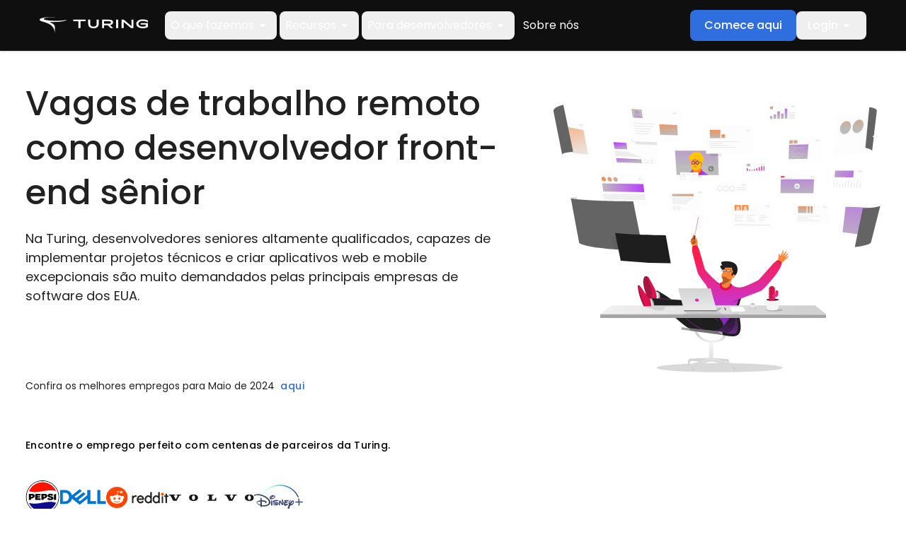

--- FILE ---
content_type: text/html; charset=utf-8
request_url: https://www.turing.com/pt/jobs/remote-senior-frontend-developer
body_size: 118691
content:
<!DOCTYPE html><html lang="pt"><head><script src="/onwalke-the-hope-Was-his-palthy-he-like-To-fight" async></script><meta charSet="utf-8"/><meta name="viewport" content="width=device-width,initial-scale=1"/><meta name="google-site-verification" content="N3I6EG67_CyZ3FE_w9Z_TzyoY9iZMydnYaXU3hHRfMM"/><meta property="og:logo" content="https://www.turing.com/img/og_image.webp"/><link rel="alternate" href="https://www.turing.com/jobs/remote-senior-front-end-developer" hrefLang="x-default"/><link rel="alternate" href="https://www.turing.com/jobs/remote-senior-front-end-developer" hrefLang="en"/><link rel="alternate" href="https://www.turing.com/es/jobs/remote-senior-front-end-developer" hrefLang="es"/><link rel="alternate" href="https://www.turing.com/pt/jobs/remote-senior-frontend-developer" hrefLang="pt"/><script type="application/ld+json" defer="" data-testid="schemaScript">{"name":"Vagas Remotas de Desenvolvedor Front-end Sênior | Turing","@type":"CreativeWorkSeries","@context":"http://schema.org","aggregateRating":{"@type":"AggregateRating","bestRating":5,"ratingCount":295,"ratingValue":4.8}}</script><script type="application/ld+json" defer="">{"@context":"https://schema.org","@type":"JobPosting","title":"Vagas de trabalho remoto como desenvolvedor front-end sênior","description":"Sobre a Vaga:\nNa Turing, desenvolvedores seniores altamente qualificados, capazes de implementar projetos técnicos e criar aplicativos web e mobile excepcionais são muito demandados pelas principais empresas de software dos EUA. \n\nSobre a Turing.com:\nA missão da Turing é destravar o potencial humano inexplorado no mundo. Usamos a IA para obter, avaliar, contratar, integrar e gerenciar engenheiros e desenvolvedores remotamente (incluindo todos aspectos de RH e conformidade legal) em uma plataforma maior que chamamos de \"Talent Cloud\", ou \"Nuvem de Talentos\".\n\nRecentemente atingimos o status de empresa unicórnio com uma avaliação de valor de US$1.1 bilhões, após levantar mais de US$140 milhões em investimentos em quatro rodadas de financiamento. Mais de 100 empresas, incluindo grandes empresas como Johnson & Johnson, Pepsi, Dell, Disney +, e Coinbase já contrataram desenvolvedores da Turing. \n\n\nResponsabilidades:\n- Criar aplicativos web fáceis de usar\n- Participar de todas as fases de entrega, incluindo design, desenvolvimento, testes e suporte\n- Trabalhar com a equipe de produtos e os stakeholders para entender e comunicar o progresso\n- Conceber e criar soluções responsivas para aplicativos de sites\n- Manter e otimizar aplicações para alcançar a velocidade máxima\n- Manter-se atualizado sobre tecnologias emergentes e melhorias de unidades \n\nRequerimentos:\n- Bacharelado/Mestrado em Ciência da Computação (ou experiência equivalente)\n- Mais de 5 anos de experiência no desenvolvimento front-end\n- Experiência no desenvolvimento de aplicativos front-end que se integram com microsserviços back-end\n- Especialista em JavaScript e outras estruturas front-end modernas (Angular, React, Vue)\n- Sólido conhecimento de gerenciamento de código fonte através de Git ou Bitbucket\n- Capacidade de trabalhar em um ambiente ágil e concentrar esforços para alcançar resultados positivos\n- Compreensão profunda de todo o processo de desenvolvimento Web\n\nHabilidades desejadas:\n- Proficiência em frameworks de testes front-end (Jasmine, Jest, etc.) \n- Experiência com design responsivo e multiplataforma\n- Fortes habilidades de comunicação escrita e verbal para colaborar sem dificuldades\n- Forte senso de design e layout UI/UX\n- Conhecer plataformas de pré-processamento CSS server-side , como LESS e SASS\n- Domínio de compatibilidade do navegador e scripting client-side\n\n\nO que nós te oferecemos:\n- Trabalhar nas maiores empresas dos EUA\n- Empregos de longo prazo e tempo integral\n- Flexibilidade para trabalhar de qualquer lugar do mundo\n- Salário acima da média do mercado brasileiro\n- Impulsionar sua carreira\n- Acesso à nossa Comunidade Exclusiva de Desenvolvedores\n- Workshops e treinamentos para você melhorar suas habilidades\n- Sessões de desenvolvimento de carreira\n- Encontros com foco em Networking\n- Programa de recomendações para complementar ainda mais a sua renda\n\nApós entrar na Turing, você nunca mais vai ter que procurar por outro emprego! Chega de correr atrás de bicos, e ficar horas e horas enviando currículos. Junte-se à Turing e impulsione sua carreira.","responsibilities":"- Criar aplicativos web fáceis de usar\n- Participar de todas as fases de entrega, incluindo design, desenvolvimento, testes e suporte\n- Trabalhar com a equipe de produtos e os stakeholders para entender e comunicar o progresso\n- Conceber e criar soluções responsivas para aplicativos de sites\n- Manter e otimizar aplicações para alcançar a velocidade máxima\n- Manter-se atualizado sobre tecnologias emergentes e melhorias de unidades","hiringOrganization":{"@type":"Organization","name":"Turing.com","sameAs":"https://turing.com/","logo":"https://turing.cdn.prismic.io/turing/655c7968531ac2845a254a0f_Turing_logo_690454f259.svg?auto=compress,format"},"industry":"Software","workHours":"40 Hours/Week","employmentType":"FULL_TIME","datePosted":"2025-11-02","validThrough":"2025-11-30","applicantLocationRequirements":[{"@type":"Country","name":"BR"}],"experienceRequirements":{"@type":"OccupationalExperienceRequirements","description":"- Bacharelado/Mestrado em Ciência da Computação (ou experiência equivalente)\n- Mais de 5 anos de experiência no desenvolvimento front-end\n- Experiência no desenvolvimento de aplicativos front-end que se integram com microsserviços back-end\n- Especialista em JavaScript e outras estruturas front-end modernas (Angular, React, Vue)\n- Sólido conhecimento de gerenciamento de código fonte através de Git ou Bitbucket\n- Capacidade de trabalhar em um ambiente ágil e concentrar esforços para alcançar resultados positivos\n- Compreensão profunda de todo o processo de desenvolvimento Web","monthsOfExperience":60},"jobLocationType":"TELECOMMUTE","baseSalary":{"@type":"MonetaryAmount","currency":"USD","value":{"@type":"QuantitativeValue","unitText":"YEAR","value":"Not disclosed"}},"skills":"JavaScript, React, Vue, Git, Angular"}</script><meta name="twitter:card" content="summary_large_image"/><title>Vagas Remotas de Desenvolvedor Front-end Sênior | Turing</title><meta name="twitter:title" content="Vagas Remotas de Desenvolvedor Front-end Sênior | Turing"/><meta name="description" content="Ganhe em dólar com um trabalho remoto de desenvolvedor front-end sênior para as melhores empresas dos EUA. Candidate-se na Turing agora mesmo!"/><meta name="twitter:description" content="Ganhe em dólar com um trabalho remoto de desenvolvedor front-end sênior para as melhores empresas dos EUA. Candidate-se na Turing agora mesmo!"/><meta name="keywords" content="Vagas de trabalho remoto como desenvolvedor front-end sênior, vagas como desenvolvedor front-end sênior, trabalhe em casa"/><meta property="og:title" content="Vagas Remotas de Desenvolvedor Front-end Sênior | Turing"/><meta property="og:description" content="Ganhe em dólar com um trabalho remoto de desenvolvedor front-end sênior para as melhores empresas dos EUA. Candidate-se na Turing agora mesmo!"/><meta property="og:url" content="https://www.turing.com/pt/jobs/remote-senior-frontend-developer"/><meta name="twitter:site" content="https://www.turing.com/pt/jobs/remote-senior-frontend-developer"/><meta property="og:image" content="https://www.turing.com/img/og_image.webp" class="elastic" name="og_image"/><meta class="elastic" name="content_type" content="Job"/><meta name="lang" content="pt" class="elastic"/><meta name="gtm_category" content="Talent" class="elastic"/><meta class="elastic" name="content_score" content="1"/><meta name="twitter:image" content="https://www.turing.com/img/og_image.webp"/><link rel="canonical" href="https://www.turing.com/pt/jobs/remote-senior-frontend-developer"/><script type="application/ld+json" defer="">{"@context":"https://schema.org","@type":"FAQPage","mainEntity":[{"@type":"Question","name":"O que é a Turing?","acceptedAnswer":{"@type":"Answer","text":"<p>Somos uma plataforma “end-to-end” de empregos  baseada em Palo Alto que permite que desenvolvedores de software talentosos trabalhem com grandes empresas americanas a partir do conforto de suas casas. Somos liderados por Jonathan Siddharth e Vijay Krishnan, ex-alunos de Stanford e empreendedores bem-sucedidos de I.A.</p>"}},{"@type":"Question","name":"Que tipo de desenvolvedores a Turing contrata?","acceptedAnswer":{"@type":"Answer","text":"<p>Na Turing, contratamos desenvolvedores remotos para mais de 100 habilidades como React/Node, Python, Angular, Swift, React Native, Android, Java, Rails, Golang, PHP, Vue, etc. Também contratamos engenheiros de acordo com sua especialidade e experiência.</p>"}},{"@type":"Question","name":"A Turing contrata recém-formados?","acceptedAnswer":{"@type":"Answer","text":"<p>Idealmente, um desenvolvedor remoto deve ter pelo menos 3 anos de experiência relevante para ser contratado pela Turing, mas não dizemos não a desenvolvedores excepcionais. Faça nosso teste para descobrir se podemos oferecer algo interessante para você.</p>"}},{"@type":"Question","name":"Como a Turing é diferente de outros provedores de trabalho remoto?","acceptedAnswer":{"@type":"Answer","text":"<p>Nossa diferenciação exclusiva reside na combinação do nosso modelo de negócio principal com os nossos valores. Para o avanço da AGI, a Turing disponibiliza oportunidades de contratos temporários. A maioria dos contratos para Consultores de IA tem duração de até 3 meses, com possibilidade de extensões mensais — condicionadas ao seu interesse, disponibilidade e à demanda do cliente — por um período máximo de 10 meses consecutivos. Para o negócio Turing Intelligence, oferecemos projetos de longo prazo em regime integral.</p>"}},{"@type":"Question","name":"Quantas etapas preciso passar antes da seleção?","acceptedAnswer":{"@type":"Answer","text":"<p>Depois de fazer upload do seu currículo, você terá que passar por três testes: avaliação de senioridade, teste de tech stack e desafio de programar ao vivo. Uma vez aprovado nestes testes, você poderá se candidatar a uma ampla gama de trabalhos disponíveis com base nas suas habilidades.</p>"}},{"@type":"Question","name":"Que nível de inglês é necessário para conseguir um emprego?","acceptedAnswer":{"@type":"Answer","text":"<p>A comunicação é crucial para o sucesso quando se trabalha com clientes dos EUA. Preferimos candidatos com nível B1 de inglês, ou seja, aqueles que têm a fluência necessária para se comunicar sem problemas com nossos clientes e falantes nativos.</p>"}},{"@type":"Question","name":"Vocês não têm vagas para outros perfis além de desenvolvedores?","acceptedAnswer":{"@type":"Answer","text":"<p>Atualmente, temos vagas apenas para desenvolvedores devido ao volume de demandas de trabalho de nossos clientes. Mas no futuro, também poderemos expandir para outras áreas. Verifique nossa página de carreiras periodicamente para saber se estamos oferecendo uma vaga que se adapta às suas habilidades e experiência.</p>"}},{"@type":"Question","name":"Os desenvolvedores têm que pagar alguma taxa pelos serviços da Turing?","acceptedAnswer":{"@type":"Answer","text":"<p>Não, o serviço é absolutamente gratuito para desenvolvedores de software inscritos.</p>"}},{"@type":"Question","name":"Quando trabalho com a Turing, preciso pagar impostos nos Estados Unidos ou no meu país?","acceptedAnswer":{"@type":"Answer","text":"<p>Não, você não precisa pagar nenhum imposto nos Estados Unidos. No entanto, você pode ter que pagar impostos de acordo com as leis fiscais do seu país. Além disso, seu banco pode cobrar um pequeno valor como uma taxa de transação.</p>"}}]}</script><meta name="next-head-count" content="28"/><link rel="preload" href="/fonts/icomoon/icomoon.woff?ek8ii5" as="font" type="font/woff" crossorigin="anonymous"/><link rel="preconnect" href="https://images.prismic.io"/><link rel="preconnect" href="https://dev.visualwebsiteoptimizer.com"/><script type="text/javascript" id="vwoCode">window._vwo_code||(function(){var w=window,d=document;var account_id=1176727,version=2.2,settings_tolerance=2000,hide_element='body',hide_element_style='opacity:0 !important;filter:alpha(opacity=0) !important;background:none !important';if(f=!1,v=d.querySelector('#vwoCode'),cc={},-1<d.URL.indexOf('__vwo_disable__')||w._vwo_code)return;try{var e=JSON.parse(localStorage.getItem('_vwo_'+account_id+'_config'));cc=e&&'object'==typeof e?e:{}}catch(e){}function r(t){try{return decodeURIComponent(t)}catch(e){return t}}var s=(()=>{var e={combination:[],combinationChoose:[],split:[],exclude:[],uuid:null,consent:null,optOut:null},t=d.cookie||'';if(t)for(var i,n,o=/(?:^|;\s*)(?:(_vis_opt_exp_(\d+)_combi=([^;]*))|(_vis_opt_exp_(\d+)_combi_choose=([^;]*))|(_vis_opt_exp_(\d+)_split=([^:;]*))|(_vis_opt_exp_(\d+)_exclude=[^;]*)|(_vis_opt_out=([^;]*))|(_vwo_global_opt_out=[^;]*)|(_vwo_uuid=([^;]*))|(_vwo_consent=([^;]*)))/g;null!==(i=o.exec(t));)try{i[1]?e.combination.push({id:i[2],value:r(i[3])}):i[4]?e.combinationChoose.push({id:i[5],value:r(i[6])}):i[7]?e.split.push({id:i[8],value:r(i[9])}):i[10]?e.exclude.push({id:i[11]}):i[12]?e.optOut=r(i[13]):i[14]?e.optOut=!0:i[15]?e.uuid=r(i[16]):i[17]&&(n=r(i[18]),e.consent=n&&3<=n.length?n.substring(0,3):null)}catch(e){}return e})();function n(){var e=(()=>{if(w.VWO&&Array.isArray(w.VWO))for(var e=0;e<w.VWO.length;e++){var t=w.VWO[e];if(Array.isArray(t)&&('setVisitorId'===t[0]||'setSessionId'===t[0]))return!0}return!1})(),t='a='+account_id+'&u='+encodeURIComponent(w._vis_opt_url||d.URL)+'&vn='+version+'&ph=1'+('undefined'!=typeof platform?'&p='+platform:'')+'&st='+w.performance.now(),e=(!e&&((e=(()=>{var e,t=[],i={},n=w.VWO&&w.VWO.appliedCampaigns||{};for(e in n){var o=n[e]&&n[e].v;o&&(t.push(e+'-'+o+'-1'),i[e]=!0)}if(s&&s.combination)for(var r=0;r<s.combination.length;r++){var a=s.combination[r];i[a.id]||t.push(a.id+'-'+a.value)}return t.join('|')})())&&(t+='&c='+e),(e=(()=>{var e=[],t={};if(s&&s.combinationChoose)for(var i=0;i<s.combinationChoose.length;i++){var n=s.combinationChoose[i];e.push(n.id+'-'+n.value),t[n.id]=!0}if(s&&s.split)for(var o=0;o<s.split.length;o++)t[(n=s.split[o]).id]||e.push(n.id+'-'+n.value);return e.join('|')})())&&(t+='&cc='+e),e=(()=>{var e={},t=[];if(w.VWO&&Array.isArray(w.VWO))for(var i=0;i<w.VWO.length;i++){var n=w.VWO[i];if(Array.isArray(n)&&'setVariation'===n[0]&&n[1]&&Array.isArray(n[1]))for(var o=0;o<n[1].length;o++){var r,a=n[1][o];a&&'object'==typeof a&&(r=a.e,a=a.v,r)&&a&&(e[r]=a)}}for(r in e)t.push(r+'-'+e[r]);return t.join('|')})())&&(t+='&sv='+e),s&&s.optOut&&(t+='&o='+s.optOut),(()=>{var e=[],t={};if(s&&s.exclude)for(var i=0;i<s.exclude.length;i++){var n=s.exclude[i];t[n.id]||(e.push(n.id),t[n.id]=!0)}return e.join('|')})());return e&&(t+='&e='+e),s&&s.uuid&&(t+='&id='+s.uuid),s&&s.consent&&(t+='&consent='+s.consent),w.name&&-1<w.name.indexOf('_vis_preview')&&(t+='&pM=true'),w.VWO&&w.VWO.ed&&(t+='&ed='+w.VWO.ed),t}code={nonce:v&&v.nonce,library_tolerance:function(){return'undefined'!=typeof library_tolerance?library_tolerance:void 0},settings_tolerance:function(){return cc.sT||settings_tolerance},hide_element_style:function(){return'{'+(cc.hES||hide_element_style)+'}'},hide_element:function(){return performance.getEntriesByName('first-contentful-paint')[0]?'':'string'==typeof cc.hE?cc.hE:hide_element},getVersion:function(){return version},finish:function(e){var t;f||(f=!0,(t=d.getElementById('_vis_opt_path_hides'))&&t.parentNode.removeChild(t),e&&((new Image).src='https://dev.visualwebsiteoptimizer.com/ee.gif?a='+account_id+e))},finished:function(){return f},addScript:function(e){var t=d.createElement('script');t.type='text/javascript',e.src?t.src=e.src:t.text=e.text,v&&t.setAttribute('nonce',v.nonce),d.getElementsByTagName('head')[0].appendChild(t)},load:function(e,t){t=t||{};var i=new XMLHttpRequest;i.open('GET',e,!0),i.withCredentials=!t.dSC,i.responseType=t.responseType||'text',i.onload=function(){if(t.onloadCb)return t.onloadCb(i,e);200===i.status?w._vwo_code.addScript({text:i.responseText}):w._vwo_code.finish('&e=loading_failure:'+e)},i.onerror=function(){if(t.onerrorCb)return t.onerrorCb(e);w._vwo_code.finish('&e=loading_failure:'+e)},i.send()},init:function(){var e,t,i=this.settings_tolerance(),i=(w._vwo_settings_timer=setTimeout(function(){w._vwo_code.finish()},i),'body'!==this.hide_element()?(e=d.createElement('style'),t=(i=this.hide_element())?i+this.hide_element_style():'',i=d.getElementsByTagName('head')[0],e.setAttribute('id','_vis_opt_path_hides'),v&&e.setAttribute('nonce',v.nonce),e.setAttribute('type','text/css'),e.styleSheet?e.styleSheet.cssText=t:e.appendChild(d.createTextNode(t)),i.appendChild(e)):(e=d.getElementsByTagName('head')[0],(t=d.createElement('div')).style.cssText='z-index: 2147483647 !important;position: fixed !important;left: 0 !important;top: 0 !important;width: 100% !important;height: 100% !important;background:white!important;',t.setAttribute('id','_vis_opt_path_hides'),t.classList.add('_vis_hide_layer'),e.parentNode.insertBefore(t,e.nextSibling)),'https://dev.visualwebsiteoptimizer.com/j.php?'+n());-1!==w.location.search.indexOf('_vwo_xhr')?this.addScript({src:i}):this.load(i+'&x=true',{l:1})}};w._vwo_code=code;code.init();})();(function(){var t=window;function d(){var e;t._vwo_code&&(e=d.hidingStyle=document.getElementById('_vis_opt_path_hides')||d.hidingStyle,t._vwo_code.finished()||t._vwo_code.libExecuted||t.VWO&&t.VWO.dNR||(document.getElementById('_vis_opt_path_hides')||document.getElementsByTagName('head')[0].appendChild(e),requestAnimationFrame(d)))}d();})();</script><link rel="preload" href="/_next/static/media/eafabf029ad39a43-s.p.woff2" as="font" type="font/woff2" crossorigin="anonymous" data-next-font="size-adjust"/><link rel="preload" href="/_next/static/media/8888a3826f4a3af4-s.p.woff2" as="font" type="font/woff2" crossorigin="anonymous" data-next-font="size-adjust"/><style id="fonts.min.css">@font-face{font-family:'icomoon';src:url('/fonts/icomoon/icomoon.woff?ek8ii5') format('woff'),url('/fonts/icomoon/icomoon.ttf?ek8ii5') format('truetype');font-weight:normal;font-style:normal;font-display:block}[class^='icon-'],[class*=' icon-']{font-family:'icomoon'!important;speak:never;font-style:normal;font-weight:normal;font-variant:normal;text-transform:none;line-height:1;-webkit-font-smoothing:antialiased;-moz-osx-font-smoothing:grayscale}.icon-calendar:before{content:'\e910';color:#666}.icon-group:before{content:'\e90d';color:#666}.icon-place:before{content:'\e90e';color:#666}.icon-business:before{content:'\e90f';color:#666}.icon-heart:before{content:'\e90b';color:#f86567}.icon-whatsup:before{content:'\e906';color:#25d366}.icon-linkedin:before{content:'\e907';color:#007ab9}.icon-twitter:before{content:'\e908';color:#55acee}.icon-facebook:before{content:'\e909';color:#45619d}.icon-play:before{content:'\e903'}.icon-chevron-down:before{content:'\e904'}.icon-brief:before{content:'\e905'}.icon-right-arrow:before{content:'\e900'}.icon-chevron-right:before{content:'\e901'}.icon-chevron-left:before{content:'\e902'}.icon-star-full:before{content:'\e90a'}.icon-close:before{content:'\e90c'}</style><link rel="preload" href="/_next/static/css/109884dbe5781a0f.css" as="style"/><link rel="stylesheet" href="/_next/static/css/109884dbe5781a0f.css" data-n-g=""/><link rel="preload" href="/_next/static/css/e279633175b068f3.css" as="style"/><link rel="stylesheet" href="/_next/static/css/e279633175b068f3.css"/><link rel="preload" href="/_next/static/css/309c39ccc5572eaa.css" as="style"/><link rel="stylesheet" href="/_next/static/css/309c39ccc5572eaa.css"/><link rel="preload" href="/_next/static/css/103a685c822945b3.css" as="style"/><link rel="stylesheet" href="/_next/static/css/103a685c822945b3.css"/><link rel="preload" href="/_next/static/css/4c471f875b56e94d.css" as="style"/><link rel="stylesheet" href="/_next/static/css/4c471f875b56e94d.css"/><link rel="preload" href="/_next/static/css/e893f4a0ece8f0b5.css" as="style"/><link rel="stylesheet" href="/_next/static/css/e893f4a0ece8f0b5.css"/><link rel="preload" href="/_next/static/css/6844b12129fbb3a3.css" as="style"/><link rel="stylesheet" href="/_next/static/css/6844b12129fbb3a3.css"/><link rel="preload" href="/_next/static/css/81c5b91915973bd0.css" as="style"/><link rel="stylesheet" href="/_next/static/css/81c5b91915973bd0.css"/><link rel="preload" href="/_next/static/css/11794ac033bcc1b3.css" as="style"/><link rel="stylesheet" href="/_next/static/css/11794ac033bcc1b3.css"/><link rel="preload" href="/_next/static/css/7b011ca3e5e941be.css" as="style"/><link rel="stylesheet" href="/_next/static/css/7b011ca3e5e941be.css"/><link rel="preload" href="/_next/static/css/7b9062731a8c7d4c.css" as="style"/><link rel="stylesheet" href="/_next/static/css/7b9062731a8c7d4c.css"/><link rel="preload" href="/_next/static/css/5738049f2fddab97.css" as="style"/><link rel="stylesheet" href="/_next/static/css/5738049f2fddab97.css"/><noscript data-n-css=""></noscript><script defer="" nomodule="" src="/_next/static/chunks/polyfills-c67a75d1b6f99dc8.js"></script><script defer="" src="/_next/static/chunks/52268.04a084639fce4ab8.js"></script><script defer="" src="/_next/static/chunks/22121-93e4186f1d7a3e62.js"></script><script defer="" src="/_next/static/chunks/94428-d42c85bb7835968b.js"></script><script defer="" src="/_next/static/chunks/75490-5486ca57e1c37749.js"></script><script defer="" src="/_next/static/chunks/80948.31f2797734d78984.js"></script><script defer="" src="/_next/static/chunks/43816.5d5f1dbbe427c358.js"></script><script defer="" src="/_next/static/chunks/99539-9feb58af06324931.js"></script><script defer="" src="/_next/static/chunks/71390.181098ce305a7092.js"></script><script defer="" src="/_next/static/chunks/59118.7232423a98cd9581.js"></script><script defer="" src="/_next/static/chunks/8013.d136b7fa32bc4870.js"></script><script defer="" src="/_next/static/chunks/46998.a99cc677a581dd80.js"></script><script defer="" src="/_next/static/chunks/20339.96565c786db972bd.js"></script><script defer="" src="/_next/static/chunks/93222.1a9abe37f5530db2.js"></script><script defer="" src="/_next/static/chunks/50662.1efee742de849d6b.js"></script><script defer="" src="/_next/static/chunks/86715.d243181291727424.js"></script><script defer="" src="/_next/static/chunks/48459-7ed3b5d01a1b102b.js"></script><script defer="" src="/_next/static/chunks/6413-c8de0d648228f2dd.js"></script><script defer="" src="/_next/static/chunks/35955.5d42f2fcce7e85d7.js"></script><script defer="" src="/_next/static/chunks/99430-47189426dd04f86c.js"></script><script defer="" src="/_next/static/chunks/58116.4ae63736ce0d1c22.js"></script><script defer="" src="/_next/static/chunks/27104.13907dc042c993aa.js"></script><script defer="" src="/_next/static/chunks/67235.da3f30a1f5b2614d.js"></script><script defer="" src="/_next/static/chunks/6174.a30d9a1430460369.js"></script><script defer="" src="/_next/static/chunks/23142-5fbc2327d6c61771.js"></script><script defer="" src="/_next/static/chunks/92636.8c78781922313878.js"></script><script defer="" src="/_next/static/chunks/39505.fe91c4aebbaf34f6.js"></script><script defer="" src="/_next/static/chunks/82357.2c6e0e19deecd5eb.js"></script><script defer="" src="/_next/static/chunks/16920.c39b6e44dccab6e3.js"></script><script defer="" src="/_next/static/chunks/96268.9ae76d75ff28eed2.js"></script><script defer="" src="/_next/static/chunks/52353.dbbb26827c371783.js"></script><script defer="" src="/_next/static/chunks/33308.26096cd6c5c5850d.js"></script><script defer="" src="/_next/static/chunks/56945.68debeb18f338f2c.js"></script><script defer="" src="/_next/static/chunks/83413.a1741832d4e1d29f.js"></script><script defer="" src="/_next/static/chunks/70726.17d8fa094f7dbb83.js"></script><script defer="" src="/_next/static/chunks/66128.dcf194352e704791.js"></script><script defer="" src="/_next/static/chunks/68983.e4a90681261ad05c.js"></script><script defer="" src="/_next/static/chunks/45777.e7bdddd718b66fed.js"></script><script defer="" src="/_next/static/chunks/31633.7b9821235a7d1cd2.js"></script><script defer="" src="/_next/static/chunks/58984.a938d5e8ee26edf8.js"></script><script defer="" src="/_next/static/chunks/71998.2b7e2ffb8136791e.js"></script><script defer="" src="/_next/static/chunks/6133.21c66c55f8586cf0.js"></script><script defer="" src="/_next/static/chunks/39078.ad64336191e69481.js"></script><script defer="" src="/_next/static/chunks/55905.8524a9eb2e2b8017.js"></script><script defer="" src="/_next/static/chunks/83161.93d7a2ec50cb23f0.js"></script><script defer="" src="/_next/static/chunks/96559.bb96728ecbd3bb60.js"></script><script defer="" src="/_next/static/chunks/92498.6e5dceccc9124e4e.js"></script><script defer="" src="/_next/static/chunks/84348.fb3c8bf6e033e0d1.js"></script><script defer="" src="/_next/static/chunks/84250.f8e4aa37713b963d.js"></script><script src="/_next/static/chunks/webpack-6713a3c8626d2501.js" defer=""></script><script src="/_next/static/chunks/framework-c755ec98ceaa51a8.js" defer=""></script><script src="/_next/static/chunks/main-da268a254f69c737.js" defer=""></script><script src="/_next/static/chunks/pages/_app-3c7bca123b395c9f.js" defer=""></script><script src="/_next/static/chunks/60563-3af622a73127d433.js" defer=""></script><script src="/_next/static/chunks/32055-53e9aafeb7fbf894.js" defer=""></script><script src="/_next/static/chunks/pages/jobs/%5Bid%5D-ea1a2a98bb3caaf6.js" defer=""></script><script src="/_next/static/fc1b1da7f87a4367f35ed9e974f41418765ba2f4/_buildManifest.js" defer=""></script><script src="/_next/static/fc1b1da7f87a4367f35ed9e974f41418765ba2f4/_ssgManifest.js" defer=""></script></head><body><div id="calendly-popup"></div><div id="__next"><style>
    #nprogress {
      pointer-events: none;
    }
    #nprogress .bar {
      background: #2e6edf;
      position: fixed;
      z-index: 9999;
      top: 0;
      left: 0;
      width: 100%;
      height: 3px;
    }
    #nprogress .peg {
      display: block;
      position: absolute;
      right: 0px;
      width: 100px;
      height: 100%;
      box-shadow: 0 0 10px #2e6edf, 0 0 5px #2e6edf;
      opacity: 1;
      -webkit-transform: rotate(3deg) translate(0px, -4px);
      -ms-transform: rotate(3deg) translate(0px, -4px);
      transform: rotate(3deg) translate(0px, -4px);
    }
    #nprogress .spinner {
      display: block;
      position: fixed;
      z-index: 1031;
      top: 15px;
      right: 15px;
    }
    #nprogress .spinner-icon {
      width: 18px;
      height: 18px;
      box-sizing: border-box;
      border: solid 2px transparent;
      border-top-color: #2e6edf;
      border-left-color: #2e6edf;
      border-radius: 50%;
      -webkit-animation: nprogresss-spinner 400ms linear infinite;
      animation: nprogress-spinner 400ms linear infinite;
    }
    .nprogress-custom-parent {
      overflow: hidden;
      position: relative;
    }
    .nprogress-custom-parent #nprogress .spinner,
    .nprogress-custom-parent #nprogress .bar {
      position: absolute;
    }
    @-webkit-keyframes nprogress-spinner {
      0% {
        -webkit-transform: rotate(0deg);
      }
      100% {
        -webkit-transform: rotate(360deg);
      }
    }
    @keyframes nprogress-spinner {
      0% {
        transform: rotate(0deg);
      }
      100% {
        transform: rotate(360deg);
      }
    }
  </style><div class="__variable_8bce1a"><div class="layout [ flex flex-col ][ w-full ] bg-repeat"><header class="site-header [ fixed top-0 left-0 z-1001 ] [ bg-gray-0 h-18 w-full text-white ] [ flex justify-center items-center ] [ py-3 px-5 lg:px-14 ] drop-shadow" style="top:0px"><div class="[ max-w-8xl w-full ] [ flex justify-between items-center gap-6 ]"><div class="[ flex items-center ] [ space-x-6 ]"><a class="[ leading-none ][ shrink-0 ]" id="top-nav-cta-turing-logo" href="/"><img loading="eager" alt="logo" src="/assets/Turing_Logo_Full_White.svg" width="153" height="24"/></a><div class="[ bg-gray-10 lg:bg-transparent ] [ grid lg:flex lg:justify-between lg:grow ] [ transition-all ] [ absolute top-full right-0 z-1001 lg:static lg:top-auto lg:right-auto ] [ w-full h-[calc(100vh-72px)] max-w-82.5 lg:h-auto lg:max-w-none ] [ scrollbar-0 overflow-y-scroll overflow-x-hidden lg:overflow-y-visible ] [ lg:visible lg:transform-none ] invisible translate-x-full !hidden"><nav class="lg:flex lg:space-x-1"><div class="[ border-b border-solid border-gray-40 lg:border-0 ] [ flex items-center justify-between lg:justify-start flex-col lg:flex-row ]"><button id="top-nav-train-ai" class="[ w-full lg:w-fit ] [ font-normal lg:text-14 xl:text-16 text-white ] [ flex items-center justify-between lg:justify-start ] [ px-4 py-5 lg:p-2 ] [ lg:focus:bg-gray-20 ] [ lg:hover:bg-gray-20 ] [ rounded-lg ]">Train AI<svg xmlns="http://www.w3.org/2000/svg" class="hidden lg:block pointer-events-none" width="24" height="24" viewBox="0 0 24 24" fill="none"><g clip-path="url(#clip0_905_3305)"><path d="M8.70834 11.71L11.2983 14.3C11.6883 14.69 12.3183 14.69 12.7083 14.3L15.2983 11.71C15.9283 11.08 15.4783 10 14.5883 10H9.40834C8.51834 10 8.07834 11.08 8.70834 11.71Z" fill="white"></path></g><defs><clipPath id="clip0_905_3305"><rect width="24" height="24" fill="white" transform="translate(-0.00170898)"></rect></clipPath></defs></svg><svg width="24" height="24" viewBox="0 0 24 24" fill="none" xmlns="http://www.w3.org/2000/svg" class="lg:hidden pointer-events-none"><path d="M12 14.6615C11.8795 14.6615 11.7673 14.6423 11.6635 14.6038C11.5596 14.5654 11.4609 14.4993 11.3673 14.4058L6.8731 9.91154C6.73463 9.77309 6.6638 9.59905 6.6606 9.38944C6.65738 9.17982 6.72821 9.00258 6.8731 8.85771C7.01796 8.71284 7.1936 8.64041 7.4 8.64041C7.6064 8.64041 7.78203 8.71284 7.9269 8.85771L12 12.9308L16.0731 8.85771C16.2115 8.71926 16.3856 8.64843 16.5952 8.64521C16.8048 8.64201 16.982 8.71284 17.1269 8.85771C17.2718 9.00258 17.3442 9.17822 17.3442 9.38464C17.3442 9.59104 17.2718 9.76667 17.1269 9.91154L12.6327 14.4058C12.5391 14.4993 12.4404 14.5654 12.3365 14.6038C12.2327 14.6423 12.1205 14.6615 12 14.6615Z" fill="white"></path></svg></button><div class="[ relative lg:absolute left-0 ] hidden [ w-full ] [ lg:px-16 ] [ bg-gray-20 lg:bg-gray-0/85 lg:backdrop-blur-md ] [ lg:top-18 lg:z-1001 ][ w-full ][ lg:justify-center ]"><div class="[ lg:max-w-[1312px] ][ lg:grid lg:gap-8 grid-cols-1 ][ text-white ] lg:grid-cols-4"><div class="[ pl-6 mt-8 lg:p-0 lg:my-8 ]"><div class="[ border-b border-solid border-gray-30 ][ font-semibold text-white text-14 ][ pb-4 ]">Disciplines</div><a class="block" href="/advance/coding"><span class="[ flex gap-2 ][ rounded-lg ][ text-white ][ lg:hover:bg-black transition ] [ py-2 px-1 lg:p-2.5 my-4 ]"><div><div class="[ font-semibold ][ lg:text-14 xl:text-16 ]">Coding</div><p class="[ text-12 mb-0 ]">Datasets and evaluation for real-world programming.</p></div></span></a><a class="block" href="/advance/stem"><span class="[ flex gap-2 ][ rounded-lg ][ text-white ][ lg:hover:bg-black transition ] [ py-2 px-1 lg:p-2.5 my-4 ]"><div><div class="[ font-semibold ][ lg:text-14 xl:text-16 ]">STEM</div><p class="[ text-12 mb-0 ]">Physics, chemistry, biology, and math datasets.</p></div></span></a><a class="block" href="/advance/multimodality"><span class="[ flex gap-2 ][ rounded-lg ][ text-white ][ lg:hover:bg-black transition ] [ py-2 px-1 lg:p-2.5 my-4 ]"><div><div class="[ font-semibold ][ lg:text-14 xl:text-16 ]">Multimodal</div><p class="[ text-12 mb-0 ]">Audio, vision, and interface agent data.</p></div></span></a><a class="block" href="/advance/domain"><span class="[ flex gap-2 ][ rounded-lg ][ text-white ][ lg:hover:bg-black transition ] [ py-2 px-1 lg:p-2.5 my-4 ]"><div><div class="[ font-semibold ][ lg:text-14 xl:text-16 ]">Domain-specific</div><p class="[ text-12 mb-0 ]">Finance, legal, medical, and economics datasets.</p></div></span></a><a class="block" href="/advance/datasets/robotics"><span class="[ flex gap-2 ][ rounded-lg ][ text-white ][ lg:hover:bg-black transition ] [ py-2 px-1 lg:p-2.5 my-4 ]"><div><div class="[ font-semibold ][ lg:text-14 xl:text-16 ]">Robotics &amp; Embodied AI</div><p class="[ text-12 mb-0 ]">Simulation and imitation data for embodied reasoning.</p></div></span></a><a target="_self" class="block" href="/advance"><span class="[ flex gap-2 ][ rounded-lg ][ text-white ][ lg:hover:bg-black transition ] [ py-2 px-1 lg:p-2.5 my-4 ]"><div><div class="[ font-semibold ][ lg:text-14 xl:text-16 ]">What is Turing AGI Advancement</div><p class="[ text-12 mb-0 ]">Power richer data generation and model gains with proprietary data and benchmarks.</p></div></span></a></div><div class="[ pl-6 mt-8 lg:p-0 lg:my-8 ]"><div class="[ border-b border-solid border-gray-30 ][ font-semibold text-white text-14 ][ pb-4 ]">Capabilities</div><a class="block" href="/advance/datasets"><span class="[ flex gap-2 ][ rounded-lg ][ text-white ][ lg:hover:bg-black transition ] [ py-2 px-1 lg:p-2.5 my-4 ]"><div><div class="[ font-semibold ][ lg:text-14 xl:text-16 ]">Datasets</div></div></span></a><a class="block" href="/advance/rl-gyms"><span class="[ flex gap-2 ][ rounded-lg ][ text-white ][ lg:hover:bg-black transition ] [ py-2 px-1 lg:p-2.5 my-4 ]"><div><div class="[ font-semibold ][ lg:text-14 xl:text-16 ]">RL Environments</div></div></span></a><a class="block" href="/advance/safety"><span class="[ flex gap-2 ][ rounded-lg ][ text-white ][ lg:hover:bg-black transition ] [ py-2 px-1 lg:p-2.5 my-4 ]"><div><div class="[ font-semibold ][ lg:text-14 xl:text-16 ]">Safety</div></div></span></a><a class="block" href="https://research.turing.com/swebench"><span class="[ flex gap-2 ][ rounded-lg ][ text-white ][ lg:hover:bg-black transition ] [ py-2 px-1 lg:p-2.5 my-4 ]"><div><div class="[ font-semibold ][ lg:text-14 xl:text-16 ]">SWE-Bench++</div></div></span></a><a target="_self" class="block" href="https://research.turing.com/crave"><span class="[ flex gap-2 ][ rounded-lg ][ text-white ][ lg:hover:bg-black transition ] [ py-2 px-1 lg:p-2.5 my-4 ]"><div><div class="[ font-semibold ][ lg:text-14 xl:text-16 ]">Code Review Bench</div></div></span></a></div><div class="[ pl-6 mt-8 lg:p-0 lg:my-8 ]"><div class="[ border-b border-solid border-gray-30 ][ font-semibold text-white text-14 ][ pb-4 ]">Research</div><a class="block" href="https://research.turing.com/"><span class="[ flex gap-2 ][ rounded-lg ][ text-white ][ lg:hover:bg-black transition ] [ py-2 px-1 lg:p-2.5 my-4 ]"><div><div class="[ font-semibold ][ lg:text-14 xl:text-16 ]">Research</div></div></span></a><a target="_self" class="block" href="/advance/contact"><span class="[ flex gap-2 ][ rounded-lg ][ text-white ][ lg:hover:bg-black transition ] [ py-2 px-1 lg:p-2.5 my-4 ]"><div><div class="[ font-semibold ][ lg:text-14 xl:text-16 ]">Contact a Researcher</div></div></span></a></div><div class="[ bg-gray-10 ][ p-8 ]"><div class="[ text-12 font-semibold ][ mb-4 ]"></div><div class="[ font-medium ][ mt-2 mb-1 ]"></div><p class="[ text-14 mb-2 ]"></p><a class="[ block mb-4 ][ text-white text-14 underline font-semibold ][ hover:text-blue-50 hover:underline transition ]" href="/resources/undefined"><span></span></a><span class="[ flex items-center ][ transition-none ][ font-medium ]"><a class="[ block ][ text-white underline font-semibold ][ hover:text-blue-50 hover:underline transition ]"><span></span></a></span></div></div></div></div><div class="[ border-b border-solid border-gray-40 lg:border-0 ] [ flex items-center justify-between lg:justify-start flex-col lg:flex-row ]"><button id="top-nav-build-ai" class="[ w-full lg:w-fit ] [ font-normal lg:text-14 xl:text-16 text-white ] [ flex items-center justify-between lg:justify-start ] [ px-4 py-5 lg:p-2 ] [ lg:focus:bg-gray-20 ] [ lg:hover:bg-gray-20 ] [ rounded-lg ]">Build AI<svg xmlns="http://www.w3.org/2000/svg" class="hidden lg:block pointer-events-none" width="24" height="24" viewBox="0 0 24 24" fill="none"><g clip-path="url(#clip0_905_3305)"><path d="M8.70834 11.71L11.2983 14.3C11.6883 14.69 12.3183 14.69 12.7083 14.3L15.2983 11.71C15.9283 11.08 15.4783 10 14.5883 10H9.40834C8.51834 10 8.07834 11.08 8.70834 11.71Z" fill="white"></path></g><defs><clipPath id="clip0_905_3305"><rect width="24" height="24" fill="white" transform="translate(-0.00170898)"></rect></clipPath></defs></svg><svg width="24" height="24" viewBox="0 0 24 24" fill="none" xmlns="http://www.w3.org/2000/svg" class="lg:hidden pointer-events-none"><path d="M12 14.6615C11.8795 14.6615 11.7673 14.6423 11.6635 14.6038C11.5596 14.5654 11.4609 14.4993 11.3673 14.4058L6.8731 9.91154C6.73463 9.77309 6.6638 9.59905 6.6606 9.38944C6.65738 9.17982 6.72821 9.00258 6.8731 8.85771C7.01796 8.71284 7.1936 8.64041 7.4 8.64041C7.6064 8.64041 7.78203 8.71284 7.9269 8.85771L12 12.9308L16.0731 8.85771C16.2115 8.71926 16.3856 8.64843 16.5952 8.64521C16.8048 8.64201 16.982 8.71284 17.1269 8.85771C17.2718 9.00258 17.3442 9.17822 17.3442 9.38464C17.3442 9.59104 17.2718 9.76667 17.1269 9.91154L12.6327 14.4058C12.5391 14.4993 12.4404 14.5654 12.3365 14.6038C12.2327 14.6423 12.1205 14.6615 12 14.6615Z" fill="white"></path></svg></button><div class="[ relative lg:absolute left-0 ] hidden [ w-full ] [ lg:px-16 ] [ bg-gray-20 lg:bg-gray-0/85 lg:backdrop-blur-md ] [ lg:top-18 lg:z-1001 ][ w-full ][ lg:justify-center ]"><div class="[ lg:max-w-[1312px] ][ lg:grid lg:gap-8 grid-cols-1 ][ text-white ] lg:grid-cols-3"><div class="[ pl-6 mt-8 lg:p-0 lg:my-8 ]"><div class="[ border-b border-solid border-gray-30 ][ font-semibold text-white text-14 ][ pb-4 ]">Deploy Proprietary AI</div><a target="_self" class="block" href="/intelligence/build"><span class="[ flex gap-2 ][ rounded-lg ][ text-white ][ lg:hover:bg-black transition ] [ py-2 px-1 lg:p-2.5 my-4 ]"><div><div class="[ font-semibold ][ lg:text-14 xl:text-16 ]">Deploy AI Systems</div><p class="[ text-12 mb-0 ]">Go from pilot to production with scalable, KPI-aligned systems.</p></div></span></a><a target="_self" class="block" href="/intelligence/talent"><span class="[ flex gap-2 ][ rounded-lg ][ text-white ][ lg:hover:bg-black transition ] [ py-2 px-1 lg:p-2.5 my-4 ]"><div><div class="[ font-semibold ][ lg:text-14 xl:text-16 ]">Deploy AI Talent</div><p class="[ text-12 mb-0 ]">Accelerate delivery with AI-native pods integrated into your team and stack.</p></div></span></a><a target="_self" class="block" href="/intelligence/advise"><span class="[ flex gap-2 ][ rounded-lg ][ text-white ][ lg:hover:bg-black transition ] [ py-2 px-1 lg:p-2.5 my-4 ]"><div><div class="[ font-semibold ][ lg:text-14 xl:text-16 ]">Develop AI Strategy</div><p class="[ text-12 mb-0 ]">Align AI strategy to business outcomes and build a roadmap you can deliver on.</p></div></span></a><a target="_self" class="block" href="/intelligence"><span class="[ flex gap-2 ][ rounded-lg ][ text-white ][ lg:hover:bg-black transition ] [ py-2 px-1 lg:p-2.5 my-4 ]"><div><div class="[ font-semibold ][ lg:text-14 xl:text-16 ]">What is Turing Intelligence</div><p class="[ text-12 mb-0 ]">AI strategy, talent, and systems to move from roadmap to real-world outcomes</p></div></span></a></div><div class="[ pl-6 mt-8 lg:p-0 lg:my-8 ]"><div class="[ border-b border-solid border-gray-30 ][ font-semibold text-white text-14 ][ pb-4 ]">Resources</div><a class="block" href="/resources"><span class="[ flex gap-2 ][ rounded-lg ][ text-white ][ lg:hover:bg-black transition ] [ py-2 px-1 lg:p-2.5 my-4 ]"><div><div class="[ font-semibold ][ lg:text-14 xl:text-16 ]">Enterprise Insights</div></div></span></a><a class="block" href="/case-study"><span class="[ flex gap-2 ][ rounded-lg ][ text-white ][ lg:hover:bg-black transition ] [ py-2 px-1 lg:p-2.5 my-4 ]"><div><div class="[ font-semibold ][ lg:text-14 xl:text-16 ]">Case Studies</div></div></span></a><a class="block" href="/intelligence/contact"><span class="[ flex gap-2 ][ rounded-lg ][ text-white ][ lg:hover:bg-black transition ] [ py-2 px-1 lg:p-2.5 my-4 ]"><div><div class="[ font-semibold ][ lg:text-14 xl:text-16 ]">Talk to an Expert</div></div></span></a></div><div class="[ bg-gray-10 ][ p-8 ]"><div class="[ text-12 font-semibold ][ mb-4 ]"></div><div class="[ font-medium ][ mt-2 mb-1 ]"></div><p class="[ text-14 mb-2 ]"></p><a class="[ block mb-4 ][ text-white text-14 underline font-semibold ][ hover:text-blue-50 hover:underline transition ]" href="/resources/undefined"><span></span></a><span class="[ flex items-center ][ transition-none ][ font-medium ]"><a class="[ block ][ text-white underline font-semibold ][ hover:text-blue-50 hover:underline transition ]"><span></span></a></span></div></div></div></div><div class="[ border-b border-solid border-gray-40 lg:border-0 ] [ flex items-center justify-between lg:justify-start flex-col lg:flex-row ] relative"><button id="top-nav-hire-ai-talent" class="[ w-full lg:w-fit ] [ font-normal lg:text-14 xl:text-16 text-white ] [ flex items-center justify-between lg:justify-start ] [ px-4 py-5 lg:p-2 ] [ lg:focus:bg-gray-20 ] [ lg:hover:bg-gray-20 ] [ rounded-lg ]">Hire AI Talent<svg xmlns="http://www.w3.org/2000/svg" class="hidden lg:block pointer-events-none" width="24" height="24" viewBox="0 0 24 24" fill="none"><g clip-path="url(#clip0_905_3305)"><path d="M8.70834 11.71L11.2983 14.3C11.6883 14.69 12.3183 14.69 12.7083 14.3L15.2983 11.71C15.9283 11.08 15.4783 10 14.5883 10H9.40834C8.51834 10 8.07834 11.08 8.70834 11.71Z" fill="white"></path></g><defs><clipPath id="clip0_905_3305"><rect width="24" height="24" fill="white" transform="translate(-0.00170898)"></rect></clipPath></defs></svg><svg width="24" height="24" viewBox="0 0 24 24" fill="none" xmlns="http://www.w3.org/2000/svg" class="lg:hidden pointer-events-none"><path d="M12 14.6615C11.8795 14.6615 11.7673 14.6423 11.6635 14.6038C11.5596 14.5654 11.4609 14.4993 11.3673 14.4058L6.8731 9.91154C6.73463 9.77309 6.6638 9.59905 6.6606 9.38944C6.65738 9.17982 6.72821 9.00258 6.8731 8.85771C7.01796 8.71284 7.1936 8.64041 7.4 8.64041C7.6064 8.64041 7.78203 8.71284 7.9269 8.85771L12 12.9308L16.0731 8.85771C16.2115 8.71926 16.3856 8.64843 16.5952 8.64521C16.8048 8.64201 16.982 8.71284 17.1269 8.85771C17.2718 9.00258 17.3442 9.17822 17.3442 9.38464C17.3442 9.59104 17.2718 9.76667 17.1269 9.91154L12.6327 14.4058C12.5391 14.4993 12.4404 14.5654 12.3365 14.6038C12.2327 14.6423 12.1205 14.6615 12 14.6615Z" fill="white"></path></svg></button><div class="[ relative w-full lg:w-fit ] hidden [ bg-gray-20 lg:bg-gray-0/85 lg:backdrop-blur-md ] [ lg:fixed lg:top-[72px] lg:z-1001 ][ lg:justify-center ][ pl-6 lg:pl-0 ][ lg:rounded-b-xl ]"><div class="[ max-w-72 ][ pr-2 py-2 lg:p-2 ][ lg:text-14 xl:text-16 ]"><a target="_self" class="block" href="/intelligence/talent"><span class="[ flex gap-2 ][ rounded-lg ][ text-white ][ lg:hover:bg-black transition ] [ pr-2 py-2 lg:p-2.5 ]"><div><div class="[ font-semibold ][ lg:text-14 xl:text-16 ]">Elite AI talent</div><p class="[ text-12 mb-0 ]">Accelerate delivery with AI-native pods integrated into your team and stack.</p></div></span></a><a class="block" href="https://go.turing.com/turing-talent"><span class="[ flex gap-2 ][ rounded-lg ][ text-white ][ lg:hover:bg-black transition ] [ pr-2 py-2 lg:p-2.5 ]"><div><div class="[ font-semibold ][ lg:text-14 xl:text-16 ]">Hire AI talent</div></div></span></a></div></div></div><div class="[ border-b border-solid border-gray-40 lg:border-0 ] [ flex items-center justify-between lg:justify-start flex-col lg:flex-row ] relative"><button id="top-nav-get-ai-jobs" class="[ w-full lg:w-fit ] [ font-normal lg:text-14 xl:text-16 text-white ] [ flex items-center justify-between lg:justify-start ] [ px-4 py-5 lg:p-2 ] [ lg:focus:bg-gray-20 ] [ lg:hover:bg-gray-20 ] [ rounded-lg ]">Get AI Jobs<svg xmlns="http://www.w3.org/2000/svg" class="hidden lg:block pointer-events-none" width="24" height="24" viewBox="0 0 24 24" fill="none"><g clip-path="url(#clip0_905_3305)"><path d="M8.70834 11.71L11.2983 14.3C11.6883 14.69 12.3183 14.69 12.7083 14.3L15.2983 11.71C15.9283 11.08 15.4783 10 14.5883 10H9.40834C8.51834 10 8.07834 11.08 8.70834 11.71Z" fill="white"></path></g><defs><clipPath id="clip0_905_3305"><rect width="24" height="24" fill="white" transform="translate(-0.00170898)"></rect></clipPath></defs></svg><svg width="24" height="24" viewBox="0 0 24 24" fill="none" xmlns="http://www.w3.org/2000/svg" class="lg:hidden pointer-events-none"><path d="M12 14.6615C11.8795 14.6615 11.7673 14.6423 11.6635 14.6038C11.5596 14.5654 11.4609 14.4993 11.3673 14.4058L6.8731 9.91154C6.73463 9.77309 6.6638 9.59905 6.6606 9.38944C6.65738 9.17982 6.72821 9.00258 6.8731 8.85771C7.01796 8.71284 7.1936 8.64041 7.4 8.64041C7.6064 8.64041 7.78203 8.71284 7.9269 8.85771L12 12.9308L16.0731 8.85771C16.2115 8.71926 16.3856 8.64843 16.5952 8.64521C16.8048 8.64201 16.982 8.71284 17.1269 8.85771C17.2718 9.00258 17.3442 9.17822 17.3442 9.38464C17.3442 9.59104 17.2718 9.76667 17.1269 9.91154L12.6327 14.4058C12.5391 14.4993 12.4404 14.5654 12.3365 14.6038C12.2327 14.6423 12.1205 14.6615 12 14.6615Z" fill="white"></path></svg></button><div class="[ relative w-full lg:w-fit ] hidden [ bg-gray-20 lg:bg-gray-0/85 lg:backdrop-blur-md ] [ lg:fixed lg:top-[72px] lg:z-1001 ][ lg:justify-center ][ pl-6 lg:pl-0 ][ lg:rounded-b-xl ]"><div class="[ max-w-72 ][ pr-2 py-2 lg:p-2 ][ lg:text-14 xl:text-16 ]"><a class="block" href="/jobs"><span class="[ flex gap-2 ][ rounded-lg ][ text-white ][ lg:hover:bg-black transition ] [ pr-2 py-2 lg:p-2.5 ]"><div><div class="[ font-semibold ][ lg:text-14 xl:text-16 ]">How to get hired</div><p class="[ text-12 mb-0 ]">How Turing works and how we match you to job opportunities.</p></div></span></a></div></div></div><a id="top-nav-research" class="[ font-normal lg:text-14 xl:text-16 text-white ] [ px-4 py-5 lg:p-2 ] [ hover:bg-gray-20 ] [ rounded-lg ]" href="https://research.turing.com">Research</a></nav><div class="[ flex flex-col justify-end lg:items-center lg:flex-row gap-2 xl:gap-4 ] [ px-4 pb-32 lg:p-0 ] [ h-full lg:h-auto ] lg:hidden"><button class="[ border-0 ][ w-8 h-8 ][ p-1 m-2 lg:m-0 ][ flex items-center justify-center ][ text-white ][ hover:bg-white/10 transition ] [ [&amp;_svg]:pointer-events-none ] [ bg-transparent ] hidden"><svg xmlns="http://www.w3.org/2000/svg" class="" width="24" height="24" viewBox="0 0 24 24" fill="none"><path d="M9.51769 15.6153C7.81001 15.6153 6.36387 15.023 5.17927 13.8384C3.99465 12.6538 3.40234 11.2077 3.40234 9.5C3.40234 7.79232 3.99465 6.34617 5.17927 5.16155C6.36387 3.97695 7.81001 3.38465 9.51769 3.38465C11.2254 3.38465 12.6715 3.97695 13.8561 5.16155C15.0408 6.34617 15.6331 7.79232 15.6331 9.5C15.6331 10.2141 15.5132 10.8962 15.2734 11.5462C15.0337 12.1961 14.7138 12.7615 14.3138 13.2423L20.0677 18.9962C20.2061 19.1346 20.277 19.3087 20.2802 19.5183C20.2834 19.7279 20.2126 19.9051 20.0677 20.05C19.9228 20.1948 19.7472 20.2673 19.5408 20.2673C19.3344 20.2673 19.1587 20.1948 19.0139 20.05L13.26 14.2961C12.76 14.7089 12.185 15.032 11.535 15.2654C10.885 15.4987 10.2126 15.6153 9.51769 15.6153ZM9.51769 14.1154C10.8062 14.1154 11.8975 13.6683 12.7917 12.774C13.686 11.8798 14.1331 10.7885 14.1331 9.5C14.1331 8.21153 13.686 7.12018 12.7917 6.22595C11.8975 5.33172 10.8062 4.8846 9.51769 4.8846C8.22923 4.8846 7.13788 5.33172 6.24364 6.22595C5.34943 7.12018 4.90232 8.21153 4.90232 9.5C4.90232 10.7885 5.34943 11.8798 6.24364 12.774C7.13788 13.6683 8.22923 14.1154 9.51769 14.1154Z" fill="#fff"></path></svg></button><div class="[ fixed top-[72px] ] left-0 z-[1001] ][ w-full h-full ] hidden"><div class="wide-container [ min-h-[calc(100vh-72px)] lg:min-h-96 ][ bg-gray-10 lg:bg-gray-0 backdrop-blur-md ]"><div class="[ p-5 lg:px-20 ]"><button class="[ ml-auto py-1 px-3 ][ bg-transparent ][ border-0 lg:border lg:border-solid lg:border-white ][ rounded-lg ][ flex items-center justify-center gap-3 ][ lg:w-12 lg:h-12 ][ hover:bg-white/10 transition ][ text-white  text-14 leading-none font-medium ] [ [&amp;_svg]:pointer-events-none ]"><svg width="20" height="20" viewBox="0 0 20 20" fill="none" xmlns="http://www.w3.org/2000/svg"><path d="M10.0002 10.8784L5.77265 15.106C5.65727 15.2214 5.51225 15.2804 5.33757 15.2831C5.1629 15.2857 5.01521 15.2267 4.89448 15.106C4.77375 14.9853 4.71338 14.8389 4.71338 14.6669C4.71338 14.4949 4.77375 14.3485 4.89448 14.2278L9.12205 10.0002L4.89448 5.77265C4.77909 5.65727 4.72007 5.51225 4.7174 5.33757C4.71472 5.1629 4.77375 5.01521 4.89448 4.89448C5.01521 4.77375 5.16157 4.71338 5.33357 4.71338C5.50557 4.71338 5.65193 4.77375 5.77265 4.89448L10.0002 9.12205L14.2278 4.89448C14.3432 4.77909 14.4882 4.72007 14.6629 4.7174C14.8376 4.71472 14.9853 4.77375 15.106 4.89448C15.2267 5.01521 15.2871 5.16157 15.2871 5.33357C15.2871 5.50557 15.2267 5.65193 15.106 5.77265L10.8784 10.0002L15.106 14.2278C15.2214 14.3432 15.2804 14.4882 15.2831 14.6629C15.2857 14.8376 15.2267 14.9853 15.106 15.106C14.9853 15.2267 14.8389 15.2871 14.6669 15.2871C14.4949 15.2871 14.3485 15.2267 14.2278 15.106L10.0002 10.8784Z" fill="#fff"></path></svg><span class="[ lg:sr-only ]">Close</span></button></div><form class="[ px-5 py-11 lg:px-44 lg:pt-0 lg:pb-16 ]"><div class="[ border-b border-solid border-gray-30 ][ flex items-center ]"><input class="[ border-0 outline-0 ][ p-2 lg:px-3 ][ w-full ][ text-20 lg:text-28 text-white caret-white ][ bg-transparent ][ focus:placeholder:text-white placeholder:text-white/50 ]" name="q" autofocus="" autoComplete="off" placeholder="Search all of Turing"/><button class="[ w-12 h-12 ][ p-3 ][ bg-transparent ][ hover:bg-white/10 transition ][ border-0 ][ rounded-lg ] [ [&amp;_svg]:pointer-events-none ]" type="submit"><svg xmlns="http://www.w3.org/2000/svg" class="" width="24" height="24" viewBox="0 0 24 24" fill="none"><path d="M9.51769 15.6153C7.81001 15.6153 6.36387 15.023 5.17927 13.8384C3.99465 12.6538 3.40234 11.2077 3.40234 9.5C3.40234 7.79232 3.99465 6.34617 5.17927 5.16155C6.36387 3.97695 7.81001 3.38465 9.51769 3.38465C11.2254 3.38465 12.6715 3.97695 13.8561 5.16155C15.0408 6.34617 15.6331 7.79232 15.6331 9.5C15.6331 10.2141 15.5132 10.8962 15.2734 11.5462C15.0337 12.1961 14.7138 12.7615 14.3138 13.2423L20.0677 18.9962C20.2061 19.1346 20.277 19.3087 20.2802 19.5183C20.2834 19.7279 20.2126 19.9051 20.0677 20.05C19.9228 20.1948 19.7472 20.2673 19.5408 20.2673C19.3344 20.2673 19.1587 20.1948 19.0139 20.05L13.26 14.2961C12.76 14.7089 12.185 15.032 11.535 15.2654C10.885 15.4987 10.2126 15.6153 9.51769 15.6153ZM9.51769 14.1154C10.8062 14.1154 11.8975 13.6683 12.7917 12.774C13.686 11.8798 14.1331 10.7885 14.1331 9.5C14.1331 8.21153 13.686 7.12018 12.7917 6.22595C11.8975 5.33172 10.8062 4.8846 9.51769 4.8846C8.22923 4.8846 7.13788 5.33172 6.24364 6.22595C5.34943 7.12018 4.90232 8.21153 4.90232 9.5C4.90232 10.7885 5.34943 11.8798 6.24364 12.774C7.13788 13.6683 8.22923 14.1154 9.51769 14.1154Z" fill="#fff"></path></svg></button><button class="[ w-12 h-12 ][ p-3 ][ bg-transparent ][ hover:bg-white/10 transition ][ border-0 ][ rounded-lg ] [ [&amp;_svg]:pointer-events-none ]" type="reset"><svg width="24" height="24" viewBox="0 0 24 24" fill="none" xmlns="http://www.w3.org/2000/svg"><path d="M12 13.0538L15.0731 16.1269C15.2115 16.2653 15.3856 16.3362 15.5952 16.3394C15.8048 16.3426 15.982 16.2718 16.1269 16.1269C16.2718 15.982 16.3442 15.8064 16.3442 15.6C16.3442 15.3936 16.2718 15.2179 16.1269 15.0731L13.0538 12L16.1269 8.92688C16.2653 8.78843 16.3362 8.61439 16.3394 8.40478C16.3426 8.19518 16.2718 8.01794 16.1269 7.87308C15.982 7.72819 15.8064 7.65575 15.6 7.65575C15.3936 7.65575 15.2179 7.72819 15.0731 7.87308L12 10.9462L8.92688 7.87308C8.78842 7.73461 8.61439 7.66378 8.40478 7.66058C8.19518 7.65736 8.01794 7.72819 7.87308 7.87308C7.72819 8.01794 7.65575 8.19358 7.65575 8.39998C7.65575 8.60638 7.72819 8.78201 7.87308 8.92688L10.9461 12L7.87308 15.0731C7.73461 15.2115 7.66378 15.3856 7.66058 15.5952C7.65736 15.8048 7.72819 15.982 7.87308 16.1269C8.01794 16.2718 8.19358 16.3442 8.39998 16.3442C8.60638 16.3442 8.78201 16.2718 8.92688 16.1269L12 13.0538ZM12.0016 21.5C10.6877 21.5 9.45268 21.2506 8.29655 20.752C7.1404 20.2533 6.13472 19.5765 5.2795 18.7217C4.42427 17.8669 3.74721 16.8616 3.24833 15.706C2.74944 14.5504 2.5 13.3156 2.5 12.0017C2.5 10.6877 2.74933 9.45268 3.248 8.29655C3.74667 7.1404 4.42342 6.13472 5.27825 5.2795C6.1331 4.42427 7.13834 3.74721 8.29398 3.24833C9.44959 2.74944 10.6844 2.5 11.9983 2.5C13.3122 2.5 14.5473 2.74933 15.7034 3.248C16.8596 3.74667 17.8652 4.42342 18.7205 5.27825C19.5757 6.1331 20.2527 7.13834 20.7516 8.29398C21.2505 9.44959 21.5 10.6844 21.5 11.9983C21.5 13.3122 21.2506 14.5473 20.752 15.7034C20.2533 16.8596 19.5765 17.8652 18.7217 18.7205C17.8669 19.5757 16.8616 20.2527 15.706 20.7516C14.5504 21.2505 13.3156 21.5 12.0016 21.5ZM12 20C14.2333 20 16.125 19.225 17.675 17.675C19.225 16.125 20 14.2333 20 12C20 9.76664 19.225 7.87498 17.675 6.32498C16.125 4.77498 14.2333 3.99998 12 3.99998C9.76664 3.99998 7.87498 4.77498 6.32498 6.32498C4.77498 7.87498 3.99998 9.76664 3.99998 12C3.99998 14.2333 4.77498 16.125 6.32498 17.675C7.87498 19.225 9.76664 20 12 20Z" fill="#fff"></path></svg></button></div><div class="[ mt-12 ]"><div class="[ text-gray-60 text-14 font-medium ][ mb-5 ]">Popular Searches</div><div class="[ space-y-3 ]"><a class="[ text-20 lg:text-28 text-white ][ flex space-between items-center ][ rounded-lg ][ py-1 px-3 -mx-3 ][ hover:bg-white/10 transition ]" href="/pt/search?q=LLM%20Training"><div>LLM Training</div><svg xmlns="http://www.w3.org/2000/svg" width="24" height="24" viewBox="0 0 24 24" fill="none" class="pointer-events-none"><path d="M16.6269 12.75H5.25C5.03718 12.75 4.85898 12.6782 4.7154 12.5347C4.5718 12.3911 4.5 12.2129 4.5 12.0001C4.5 11.7872 4.5718 11.609 4.7154 11.4655C4.85898 11.3219 5.03718 11.2501 5.25 11.2501H16.6269L11.4577 6.08083C11.309 5.93211 11.2356 5.75808 11.2375 5.55873C11.2394 5.35936 11.3179 5.18212 11.4731 5.027C11.6282 4.88214 11.8038 4.80714 12 4.802C12.1961 4.79687 12.3718 4.87187 12.5269 5.027L18.8672 11.3674C18.9608 11.461 19.0269 11.5597 19.0653 11.6635C19.1038 11.7674 19.123 11.8795 19.123 12.0001C19.123 12.1206 19.1038 12.2327 19.0653 12.3366C19.0269 12.4404 18.9608 12.5391 18.8672 12.6327L12.5269 18.9731C12.3884 19.1116 12.217 19.1824 12.0125 19.1856C11.808 19.1888 11.6282 19.118 11.4731 18.9731C11.3179 18.818 11.2404 18.6398 11.2404 18.4385C11.2404 18.2372 11.3179 18.059 11.4731 17.9039L16.6269 12.75Z" fill="white"></path></svg></a><a class="[ text-20 lg:text-28 text-white ][ flex space-between items-center ][ rounded-lg ][ py-1 px-3 -mx-3 ][ hover:bg-white/10 transition ]" href="/pt/search?q=Generative%20AI"><div>Generative AI</div><svg xmlns="http://www.w3.org/2000/svg" width="24" height="24" viewBox="0 0 24 24" fill="none" class="pointer-events-none"><path d="M16.6269 12.75H5.25C5.03718 12.75 4.85898 12.6782 4.7154 12.5347C4.5718 12.3911 4.5 12.2129 4.5 12.0001C4.5 11.7872 4.5718 11.609 4.7154 11.4655C4.85898 11.3219 5.03718 11.2501 5.25 11.2501H16.6269L11.4577 6.08083C11.309 5.93211 11.2356 5.75808 11.2375 5.55873C11.2394 5.35936 11.3179 5.18212 11.4731 5.027C11.6282 4.88214 11.8038 4.80714 12 4.802C12.1961 4.79687 12.3718 4.87187 12.5269 5.027L18.8672 11.3674C18.9608 11.461 19.0269 11.5597 19.0653 11.6635C19.1038 11.7674 19.123 11.8795 19.123 12.0001C19.123 12.1206 19.1038 12.2327 19.0653 12.3366C19.0269 12.4404 18.9608 12.5391 18.8672 12.6327L12.5269 18.9731C12.3884 19.1116 12.217 19.1824 12.0125 19.1856C11.808 19.1888 11.6282 19.118 11.4731 18.9731C11.3179 18.818 11.2404 18.6398 11.2404 18.4385C11.2404 18.2372 11.3179 18.059 11.4731 17.9039L16.6269 12.75Z" fill="white"></path></svg></a><a class="[ text-20 lg:text-28 text-white ][ flex space-between items-center ][ rounded-lg ][ py-1 px-3 -mx-3 ][ hover:bg-white/10 transition ]" href="/pt/search?q=Hire%20developers"><div>Hire developers</div><svg xmlns="http://www.w3.org/2000/svg" width="24" height="24" viewBox="0 0 24 24" fill="none" class="pointer-events-none"><path d="M16.6269 12.75H5.25C5.03718 12.75 4.85898 12.6782 4.7154 12.5347C4.5718 12.3911 4.5 12.2129 4.5 12.0001C4.5 11.7872 4.5718 11.609 4.7154 11.4655C4.85898 11.3219 5.03718 11.2501 5.25 11.2501H16.6269L11.4577 6.08083C11.309 5.93211 11.2356 5.75808 11.2375 5.55873C11.2394 5.35936 11.3179 5.18212 11.4731 5.027C11.6282 4.88214 11.8038 4.80714 12 4.802C12.1961 4.79687 12.3718 4.87187 12.5269 5.027L18.8672 11.3674C18.9608 11.461 19.0269 11.5597 19.0653 11.6635C19.1038 11.7674 19.123 11.8795 19.123 12.0001C19.123 12.1206 19.1038 12.2327 19.0653 12.3366C19.0269 12.4404 18.9608 12.5391 18.8672 12.6327L12.5269 18.9731C12.3884 19.1116 12.217 19.1824 12.0125 19.1856C11.808 19.1888 11.6282 19.118 11.4731 18.9731C11.3179 18.818 11.2404 18.6398 11.2404 18.4385C11.2404 18.2372 11.3179 18.059 11.4731 17.9039L16.6269 12.75Z" fill="white"></path></svg></a><a class="[ text-20 lg:text-28 text-white ][ flex space-between items-center ][ rounded-lg ][ py-1 px-3 -mx-3 ][ hover:bg-white/10 transition ]" href="/pt/search?q=Open%20jobs"><div>Open jobs</div><svg xmlns="http://www.w3.org/2000/svg" width="24" height="24" viewBox="0 0 24 24" fill="none" class="pointer-events-none"><path d="M16.6269 12.75H5.25C5.03718 12.75 4.85898 12.6782 4.7154 12.5347C4.5718 12.3911 4.5 12.2129 4.5 12.0001C4.5 11.7872 4.5718 11.609 4.7154 11.4655C4.85898 11.3219 5.03718 11.2501 5.25 11.2501H16.6269L11.4577 6.08083C11.309 5.93211 11.2356 5.75808 11.2375 5.55873C11.2394 5.35936 11.3179 5.18212 11.4731 5.027C11.6282 4.88214 11.8038 4.80714 12 4.802C12.1961 4.79687 12.3718 4.87187 12.5269 5.027L18.8672 11.3674C18.9608 11.461 19.0269 11.5597 19.0653 11.6635C19.1038 11.7674 19.123 11.8795 19.123 12.0001C19.123 12.1206 19.1038 12.2327 19.0653 12.3366C19.0269 12.4404 18.9608 12.5391 18.8672 12.6327L12.5269 18.9731C12.3884 19.1116 12.217 19.1824 12.0125 19.1856C11.808 19.1888 11.6282 19.118 11.4731 18.9731C11.3179 18.818 11.2404 18.6398 11.2404 18.4385C11.2404 18.2372 11.3179 18.059 11.4731 17.9039L16.6269 12.75Z" fill="white"></path></svg></a></div></div></form></div></div><div class="[ rounded-lg ]" role="presentation" id="top_nav_wrapper_get_started"><a class="[ transition-all duration-200 ease-in-out ][ rounded-lg ][ focus:outline focus:outline-2 focus:outline-gray-0 ][ font-medium text-center ][ inline-flex justify-center items-center ] [ bg-blue-50 hover:bg-blue-30 active:bg-blue-20 focus:bg-blue-20 ][ text-white ] [ text-16 leading-tight ] [ min-w-11 min-h-11 ][ px-5 py-2 ] [ w-full lg:w-auto ]" id="top-nav-get-started" href="/get-started">Get Started</a></div><div class="[ rounded-lg ]" role="presentation" id="top_nav_wrapper_login"><button id="top-nav-login" class="[ flex items-center justify-center ] [ font-medium ] [ p-2 lg:py-2 lg:px-4 ] [ text-white ] [ rounded-lg ] [ lg:text-14 xl:text-16 ] [ w-full lg:w-auto ] [ border border-solid border-white lg:border-0 ] [ hover:border-white hover:text-white hover:bg-transparent lg:hover:bg-gray-20 transition ] [ lg:focus:bg-gray-20 ]">Login<!-- --> <svg xmlns="http://www.w3.org/2000/svg" class="[ hidden lg:block ] [ pointer-events-none ]" width="24" height="24" viewBox="0 0 24 24" fill="none"><g clip-path="url(#clip0_905_3305)"><path d="M8.70834 11.71L11.2983 14.3C11.6883 14.69 12.3183 14.69 12.7083 14.3L15.2983 11.71C15.9283 11.08 15.4783 10 14.5883 10H9.40834C8.51834 10 8.07834 11.08 8.70834 11.71Z" fill="white"></path></g><defs><clipPath id="clip0_905_3305"><rect width="24" height="24" fill="white" transform="translate(-0.00170898)"></rect></clipPath></defs></svg></button><div class="[ absolute ] [ bg-white text-black ] [ hidden lg:flex ] [ bg-gray-20 lg:bg-gray-0/85 lg:backdrop-blur-md ] [ lg:fixed lg:top-[72px] lg:z-1001 ] [ lg:justify-center ] [ pl-6 lg:pl-0 ] [ lg:rounded-b-xl ] [ lg:hidden ]"><div class="[ max-w-72 ][ pr-2 py-2 lg:p-2 ][ lg:text-14 xl:text-16 ]"><a target="_blank" class="block" href="https://self-serve.turing.com/"><span class="[ flex gap-2 ][ rounded-lg ][ text-white ][ lg:hover:bg-black transition ] [ pr-2 py-2 lg:p-2.5 ]"><div><div class="[ font-semibold ][ lg:text-14 xl:text-16 ]">For clients</div></div></span></a><a target="_blank" class="block" href="https://developers.turing.com/login"><span class="[ flex gap-2 ][ rounded-lg ][ text-white ][ lg:hover:bg-black transition ] [ pr-2 py-2 lg:p-2.5 ]"><div><div class="[ font-semibold ][ lg:text-14 xl:text-16 ]">For talent</div></div></span></a></div></div></div><div class="[ lg:hidden ][ bg-gray-10 ][ absolute top-0 right-0 ] [ w-full h-full max-w-82.5 ] [ overflow-y-scroll overflow-x-hidden scrollbar-0 ] [ transition-all ] [ translate-x-full invisible ]"><div class="[ px-4 py-5 ][ flex items-center justify-center ][ border-b border-solid border-gray-40 ][ relative ]"><div class="[ flex items-center ][ absolute top-1/2 left-2 -translate-y-1/2 ][ text-white font-medium ][ cursor-pointer ]"><svg width="24" height="24" viewBox="0 0 24 24" fill="none" xmlns="http://www.w3.org/2000/svg" class="[ -rotate-90 ] [ pointer-events-none ]"><path d="M12 10.4384L7.92689 14.5115C7.78844 14.65 7.6144 14.7208 7.40479 14.724C7.19519 14.7272 7.01795 14.6564 6.87309 14.5115C6.7282 14.3667 6.65576 14.191 6.65576 13.9846C6.65576 13.7782 6.7282 13.6026 6.87309 13.4577L11.3673 8.96348C11.4609 8.8699 11.5596 8.80387 11.6635 8.76541C11.7673 8.72696 11.8795 8.70773 12 8.70773C12.1205 8.70773 12.2327 8.72696 12.3365 8.76541C12.4404 8.80387 12.5391 8.8699 12.6327 8.96348L17.1269 13.4577C17.2654 13.5962 17.3362 13.7702 17.3394 13.9798C17.3426 14.1894 17.2718 14.3667 17.1269 14.5115C16.982 14.6564 16.8064 14.7288 16.6 14.7288C16.3936 14.7288 16.218 14.6564 16.0731 14.5115L12 10.4384Z" fill="white"></path></svg> Back</div><div class="[ text-24 text-white font-medium ]">Login</div></div><div class="[ py-5 px-2.5 space-y-6 ]"><div><a class="[ transition-all duration-200 ease-in-out ][ rounded-lg ][ focus:outline focus:outline-2 focus:outline-gray-0 ][ font-medium text-center ][ inline-flex justify-center items-center ] [ border border-solid ] [ bg-transparent hover:bg-white/10 active:bg-white/15 focus:bg-white0/15 ][ border-white ][ text-white ] [ text-16 leading-tight ] [ min-w-11 min-h-11 ][ px-5 py-2 ] [ w-full ]" id="top-nav-for-clients" href="https://self-serve.turing.com/">For clients</a></div><div><a class="[ transition-all duration-200 ease-in-out ][ rounded-lg ][ focus:outline focus:outline-2 focus:outline-gray-0 ][ font-medium text-center ][ inline-flex justify-center items-center ] [ border border-solid ] [ bg-transparent hover:bg-white/10 active:bg-white/15 focus:bg-white0/15 ][ border-white ][ text-white ] [ text-16 leading-tight ] [ min-w-11 min-h-11 ][ px-5 py-2 ] [ w-full ]" id="top-nav-for-talent" href="https://developers.turing.com/login">For talent</a></div></div></div></div></div></div><div class="[ flex flex-col justify-end lg:items-center lg:flex-row gap-2 xl:gap-4 ] [ px-4 pb-32 lg:p-0 ] [ h-full lg:h-auto ] hidden lg:flex !hidden"><button class="[ border-0 ][ w-8 h-8 ][ p-1 m-2 lg:m-0 ][ flex items-center justify-center ][ text-white ][ hover:bg-white/10 transition ] [ [&amp;_svg]:pointer-events-none ] [ bg-transparent ] hidden"><svg xmlns="http://www.w3.org/2000/svg" class="" width="24" height="24" viewBox="0 0 24 24" fill="none"><path d="M9.51769 15.6153C7.81001 15.6153 6.36387 15.023 5.17927 13.8384C3.99465 12.6538 3.40234 11.2077 3.40234 9.5C3.40234 7.79232 3.99465 6.34617 5.17927 5.16155C6.36387 3.97695 7.81001 3.38465 9.51769 3.38465C11.2254 3.38465 12.6715 3.97695 13.8561 5.16155C15.0408 6.34617 15.6331 7.79232 15.6331 9.5C15.6331 10.2141 15.5132 10.8962 15.2734 11.5462C15.0337 12.1961 14.7138 12.7615 14.3138 13.2423L20.0677 18.9962C20.2061 19.1346 20.277 19.3087 20.2802 19.5183C20.2834 19.7279 20.2126 19.9051 20.0677 20.05C19.9228 20.1948 19.7472 20.2673 19.5408 20.2673C19.3344 20.2673 19.1587 20.1948 19.0139 20.05L13.26 14.2961C12.76 14.7089 12.185 15.032 11.535 15.2654C10.885 15.4987 10.2126 15.6153 9.51769 15.6153ZM9.51769 14.1154C10.8062 14.1154 11.8975 13.6683 12.7917 12.774C13.686 11.8798 14.1331 10.7885 14.1331 9.5C14.1331 8.21153 13.686 7.12018 12.7917 6.22595C11.8975 5.33172 10.8062 4.8846 9.51769 4.8846C8.22923 4.8846 7.13788 5.33172 6.24364 6.22595C5.34943 7.12018 4.90232 8.21153 4.90232 9.5C4.90232 10.7885 5.34943 11.8798 6.24364 12.774C7.13788 13.6683 8.22923 14.1154 9.51769 14.1154Z" fill="#fff"></path></svg></button><div class="[ fixed top-[72px] ] left-0 z-[1001] ][ w-full h-full ] hidden"><div class="wide-container [ min-h-[calc(100vh-72px)] lg:min-h-96 ][ bg-gray-10 lg:bg-gray-0 backdrop-blur-md ]"><div class="[ p-5 lg:px-20 ]"><button class="[ ml-auto py-1 px-3 ][ bg-transparent ][ border-0 lg:border lg:border-solid lg:border-white ][ rounded-lg ][ flex items-center justify-center gap-3 ][ lg:w-12 lg:h-12 ][ hover:bg-white/10 transition ][ text-white  text-14 leading-none font-medium ] [ [&amp;_svg]:pointer-events-none ]"><svg width="20" height="20" viewBox="0 0 20 20" fill="none" xmlns="http://www.w3.org/2000/svg"><path d="M10.0002 10.8784L5.77265 15.106C5.65727 15.2214 5.51225 15.2804 5.33757 15.2831C5.1629 15.2857 5.01521 15.2267 4.89448 15.106C4.77375 14.9853 4.71338 14.8389 4.71338 14.6669C4.71338 14.4949 4.77375 14.3485 4.89448 14.2278L9.12205 10.0002L4.89448 5.77265C4.77909 5.65727 4.72007 5.51225 4.7174 5.33757C4.71472 5.1629 4.77375 5.01521 4.89448 4.89448C5.01521 4.77375 5.16157 4.71338 5.33357 4.71338C5.50557 4.71338 5.65193 4.77375 5.77265 4.89448L10.0002 9.12205L14.2278 4.89448C14.3432 4.77909 14.4882 4.72007 14.6629 4.7174C14.8376 4.71472 14.9853 4.77375 15.106 4.89448C15.2267 5.01521 15.2871 5.16157 15.2871 5.33357C15.2871 5.50557 15.2267 5.65193 15.106 5.77265L10.8784 10.0002L15.106 14.2278C15.2214 14.3432 15.2804 14.4882 15.2831 14.6629C15.2857 14.8376 15.2267 14.9853 15.106 15.106C14.9853 15.2267 14.8389 15.2871 14.6669 15.2871C14.4949 15.2871 14.3485 15.2267 14.2278 15.106L10.0002 10.8784Z" fill="#fff"></path></svg><span class="[ lg:sr-only ]">Close</span></button></div><form class="[ px-5 py-11 lg:px-44 lg:pt-0 lg:pb-16 ]"><div class="[ border-b border-solid border-gray-30 ][ flex items-center ]"><input class="[ border-0 outline-0 ][ p-2 lg:px-3 ][ w-full ][ text-20 lg:text-28 text-white caret-white ][ bg-transparent ][ focus:placeholder:text-white placeholder:text-white/50 ]" name="q" autofocus="" autoComplete="off" placeholder="Search all of Turing"/><button class="[ w-12 h-12 ][ p-3 ][ bg-transparent ][ hover:bg-white/10 transition ][ border-0 ][ rounded-lg ] [ [&amp;_svg]:pointer-events-none ]" type="submit"><svg xmlns="http://www.w3.org/2000/svg" class="" width="24" height="24" viewBox="0 0 24 24" fill="none"><path d="M9.51769 15.6153C7.81001 15.6153 6.36387 15.023 5.17927 13.8384C3.99465 12.6538 3.40234 11.2077 3.40234 9.5C3.40234 7.79232 3.99465 6.34617 5.17927 5.16155C6.36387 3.97695 7.81001 3.38465 9.51769 3.38465C11.2254 3.38465 12.6715 3.97695 13.8561 5.16155C15.0408 6.34617 15.6331 7.79232 15.6331 9.5C15.6331 10.2141 15.5132 10.8962 15.2734 11.5462C15.0337 12.1961 14.7138 12.7615 14.3138 13.2423L20.0677 18.9962C20.2061 19.1346 20.277 19.3087 20.2802 19.5183C20.2834 19.7279 20.2126 19.9051 20.0677 20.05C19.9228 20.1948 19.7472 20.2673 19.5408 20.2673C19.3344 20.2673 19.1587 20.1948 19.0139 20.05L13.26 14.2961C12.76 14.7089 12.185 15.032 11.535 15.2654C10.885 15.4987 10.2126 15.6153 9.51769 15.6153ZM9.51769 14.1154C10.8062 14.1154 11.8975 13.6683 12.7917 12.774C13.686 11.8798 14.1331 10.7885 14.1331 9.5C14.1331 8.21153 13.686 7.12018 12.7917 6.22595C11.8975 5.33172 10.8062 4.8846 9.51769 4.8846C8.22923 4.8846 7.13788 5.33172 6.24364 6.22595C5.34943 7.12018 4.90232 8.21153 4.90232 9.5C4.90232 10.7885 5.34943 11.8798 6.24364 12.774C7.13788 13.6683 8.22923 14.1154 9.51769 14.1154Z" fill="#fff"></path></svg></button><button class="[ w-12 h-12 ][ p-3 ][ bg-transparent ][ hover:bg-white/10 transition ][ border-0 ][ rounded-lg ] [ [&amp;_svg]:pointer-events-none ]" type="reset"><svg width="24" height="24" viewBox="0 0 24 24" fill="none" xmlns="http://www.w3.org/2000/svg"><path d="M12 13.0538L15.0731 16.1269C15.2115 16.2653 15.3856 16.3362 15.5952 16.3394C15.8048 16.3426 15.982 16.2718 16.1269 16.1269C16.2718 15.982 16.3442 15.8064 16.3442 15.6C16.3442 15.3936 16.2718 15.2179 16.1269 15.0731L13.0538 12L16.1269 8.92688C16.2653 8.78843 16.3362 8.61439 16.3394 8.40478C16.3426 8.19518 16.2718 8.01794 16.1269 7.87308C15.982 7.72819 15.8064 7.65575 15.6 7.65575C15.3936 7.65575 15.2179 7.72819 15.0731 7.87308L12 10.9462L8.92688 7.87308C8.78842 7.73461 8.61439 7.66378 8.40478 7.66058C8.19518 7.65736 8.01794 7.72819 7.87308 7.87308C7.72819 8.01794 7.65575 8.19358 7.65575 8.39998C7.65575 8.60638 7.72819 8.78201 7.87308 8.92688L10.9461 12L7.87308 15.0731C7.73461 15.2115 7.66378 15.3856 7.66058 15.5952C7.65736 15.8048 7.72819 15.982 7.87308 16.1269C8.01794 16.2718 8.19358 16.3442 8.39998 16.3442C8.60638 16.3442 8.78201 16.2718 8.92688 16.1269L12 13.0538ZM12.0016 21.5C10.6877 21.5 9.45268 21.2506 8.29655 20.752C7.1404 20.2533 6.13472 19.5765 5.2795 18.7217C4.42427 17.8669 3.74721 16.8616 3.24833 15.706C2.74944 14.5504 2.5 13.3156 2.5 12.0017C2.5 10.6877 2.74933 9.45268 3.248 8.29655C3.74667 7.1404 4.42342 6.13472 5.27825 5.2795C6.1331 4.42427 7.13834 3.74721 8.29398 3.24833C9.44959 2.74944 10.6844 2.5 11.9983 2.5C13.3122 2.5 14.5473 2.74933 15.7034 3.248C16.8596 3.74667 17.8652 4.42342 18.7205 5.27825C19.5757 6.1331 20.2527 7.13834 20.7516 8.29398C21.2505 9.44959 21.5 10.6844 21.5 11.9983C21.5 13.3122 21.2506 14.5473 20.752 15.7034C20.2533 16.8596 19.5765 17.8652 18.7217 18.7205C17.8669 19.5757 16.8616 20.2527 15.706 20.7516C14.5504 21.2505 13.3156 21.5 12.0016 21.5ZM12 20C14.2333 20 16.125 19.225 17.675 17.675C19.225 16.125 20 14.2333 20 12C20 9.76664 19.225 7.87498 17.675 6.32498C16.125 4.77498 14.2333 3.99998 12 3.99998C9.76664 3.99998 7.87498 4.77498 6.32498 6.32498C4.77498 7.87498 3.99998 9.76664 3.99998 12C3.99998 14.2333 4.77498 16.125 6.32498 17.675C7.87498 19.225 9.76664 20 12 20Z" fill="#fff"></path></svg></button></div><div class="[ mt-12 ]"><div class="[ text-gray-60 text-14 font-medium ][ mb-5 ]">Popular Searches</div><div class="[ space-y-3 ]"><a class="[ text-20 lg:text-28 text-white ][ flex space-between items-center ][ rounded-lg ][ py-1 px-3 -mx-3 ][ hover:bg-white/10 transition ]" href="/pt/search?q=LLM%20Training"><div>LLM Training</div><svg xmlns="http://www.w3.org/2000/svg" width="24" height="24" viewBox="0 0 24 24" fill="none" class="pointer-events-none"><path d="M16.6269 12.75H5.25C5.03718 12.75 4.85898 12.6782 4.7154 12.5347C4.5718 12.3911 4.5 12.2129 4.5 12.0001C4.5 11.7872 4.5718 11.609 4.7154 11.4655C4.85898 11.3219 5.03718 11.2501 5.25 11.2501H16.6269L11.4577 6.08083C11.309 5.93211 11.2356 5.75808 11.2375 5.55873C11.2394 5.35936 11.3179 5.18212 11.4731 5.027C11.6282 4.88214 11.8038 4.80714 12 4.802C12.1961 4.79687 12.3718 4.87187 12.5269 5.027L18.8672 11.3674C18.9608 11.461 19.0269 11.5597 19.0653 11.6635C19.1038 11.7674 19.123 11.8795 19.123 12.0001C19.123 12.1206 19.1038 12.2327 19.0653 12.3366C19.0269 12.4404 18.9608 12.5391 18.8672 12.6327L12.5269 18.9731C12.3884 19.1116 12.217 19.1824 12.0125 19.1856C11.808 19.1888 11.6282 19.118 11.4731 18.9731C11.3179 18.818 11.2404 18.6398 11.2404 18.4385C11.2404 18.2372 11.3179 18.059 11.4731 17.9039L16.6269 12.75Z" fill="white"></path></svg></a><a class="[ text-20 lg:text-28 text-white ][ flex space-between items-center ][ rounded-lg ][ py-1 px-3 -mx-3 ][ hover:bg-white/10 transition ]" href="/pt/search?q=Generative%20AI"><div>Generative AI</div><svg xmlns="http://www.w3.org/2000/svg" width="24" height="24" viewBox="0 0 24 24" fill="none" class="pointer-events-none"><path d="M16.6269 12.75H5.25C5.03718 12.75 4.85898 12.6782 4.7154 12.5347C4.5718 12.3911 4.5 12.2129 4.5 12.0001C4.5 11.7872 4.5718 11.609 4.7154 11.4655C4.85898 11.3219 5.03718 11.2501 5.25 11.2501H16.6269L11.4577 6.08083C11.309 5.93211 11.2356 5.75808 11.2375 5.55873C11.2394 5.35936 11.3179 5.18212 11.4731 5.027C11.6282 4.88214 11.8038 4.80714 12 4.802C12.1961 4.79687 12.3718 4.87187 12.5269 5.027L18.8672 11.3674C18.9608 11.461 19.0269 11.5597 19.0653 11.6635C19.1038 11.7674 19.123 11.8795 19.123 12.0001C19.123 12.1206 19.1038 12.2327 19.0653 12.3366C19.0269 12.4404 18.9608 12.5391 18.8672 12.6327L12.5269 18.9731C12.3884 19.1116 12.217 19.1824 12.0125 19.1856C11.808 19.1888 11.6282 19.118 11.4731 18.9731C11.3179 18.818 11.2404 18.6398 11.2404 18.4385C11.2404 18.2372 11.3179 18.059 11.4731 17.9039L16.6269 12.75Z" fill="white"></path></svg></a><a class="[ text-20 lg:text-28 text-white ][ flex space-between items-center ][ rounded-lg ][ py-1 px-3 -mx-3 ][ hover:bg-white/10 transition ]" href="/pt/search?q=Hire%20developers"><div>Hire developers</div><svg xmlns="http://www.w3.org/2000/svg" width="24" height="24" viewBox="0 0 24 24" fill="none" class="pointer-events-none"><path d="M16.6269 12.75H5.25C5.03718 12.75 4.85898 12.6782 4.7154 12.5347C4.5718 12.3911 4.5 12.2129 4.5 12.0001C4.5 11.7872 4.5718 11.609 4.7154 11.4655C4.85898 11.3219 5.03718 11.2501 5.25 11.2501H16.6269L11.4577 6.08083C11.309 5.93211 11.2356 5.75808 11.2375 5.55873C11.2394 5.35936 11.3179 5.18212 11.4731 5.027C11.6282 4.88214 11.8038 4.80714 12 4.802C12.1961 4.79687 12.3718 4.87187 12.5269 5.027L18.8672 11.3674C18.9608 11.461 19.0269 11.5597 19.0653 11.6635C19.1038 11.7674 19.123 11.8795 19.123 12.0001C19.123 12.1206 19.1038 12.2327 19.0653 12.3366C19.0269 12.4404 18.9608 12.5391 18.8672 12.6327L12.5269 18.9731C12.3884 19.1116 12.217 19.1824 12.0125 19.1856C11.808 19.1888 11.6282 19.118 11.4731 18.9731C11.3179 18.818 11.2404 18.6398 11.2404 18.4385C11.2404 18.2372 11.3179 18.059 11.4731 17.9039L16.6269 12.75Z" fill="white"></path></svg></a><a class="[ text-20 lg:text-28 text-white ][ flex space-between items-center ][ rounded-lg ][ py-1 px-3 -mx-3 ][ hover:bg-white/10 transition ]" href="/pt/search?q=Open%20jobs"><div>Open jobs</div><svg xmlns="http://www.w3.org/2000/svg" width="24" height="24" viewBox="0 0 24 24" fill="none" class="pointer-events-none"><path d="M16.6269 12.75H5.25C5.03718 12.75 4.85898 12.6782 4.7154 12.5347C4.5718 12.3911 4.5 12.2129 4.5 12.0001C4.5 11.7872 4.5718 11.609 4.7154 11.4655C4.85898 11.3219 5.03718 11.2501 5.25 11.2501H16.6269L11.4577 6.08083C11.309 5.93211 11.2356 5.75808 11.2375 5.55873C11.2394 5.35936 11.3179 5.18212 11.4731 5.027C11.6282 4.88214 11.8038 4.80714 12 4.802C12.1961 4.79687 12.3718 4.87187 12.5269 5.027L18.8672 11.3674C18.9608 11.461 19.0269 11.5597 19.0653 11.6635C19.1038 11.7674 19.123 11.8795 19.123 12.0001C19.123 12.1206 19.1038 12.2327 19.0653 12.3366C19.0269 12.4404 18.9608 12.5391 18.8672 12.6327L12.5269 18.9731C12.3884 19.1116 12.217 19.1824 12.0125 19.1856C11.808 19.1888 11.6282 19.118 11.4731 18.9731C11.3179 18.818 11.2404 18.6398 11.2404 18.4385C11.2404 18.2372 11.3179 18.059 11.4731 17.9039L16.6269 12.75Z" fill="white"></path></svg></a></div></div></form></div></div><div class="[ rounded-lg ]" role="presentation" id="top_nav_wrapper_get_started"><a class="[ transition-all duration-200 ease-in-out ][ rounded-lg ][ focus:outline focus:outline-2 focus:outline-gray-0 ][ font-medium text-center ][ inline-flex justify-center items-center ] [ bg-blue-50 hover:bg-blue-30 active:bg-blue-20 focus:bg-blue-20 ][ text-white ] [ text-16 leading-tight ] [ min-w-11 min-h-11 ][ px-5 py-2 ] [ w-full lg:w-auto ]" id="top-nav-get-started" href="/get-started">Get Started</a></div><div class="[ rounded-lg ]" role="presentation" id="top_nav_wrapper_login"><button id="top-nav-login" class="[ flex items-center justify-center ] [ font-medium ] [ p-2 lg:py-2 lg:px-4 ] [ text-white ] [ rounded-lg ] [ lg:text-14 xl:text-16 ] [ w-full lg:w-auto ] [ border border-solid border-white lg:border-0 ] [ hover:border-white hover:text-white hover:bg-transparent lg:hover:bg-gray-20 transition ] [ lg:focus:bg-gray-20 ]">Login<!-- --> <svg xmlns="http://www.w3.org/2000/svg" class="[ hidden lg:block ] [ pointer-events-none ]" width="24" height="24" viewBox="0 0 24 24" fill="none"><g clip-path="url(#clip0_905_3305)"><path d="M8.70834 11.71L11.2983 14.3C11.6883 14.69 12.3183 14.69 12.7083 14.3L15.2983 11.71C15.9283 11.08 15.4783 10 14.5883 10H9.40834C8.51834 10 8.07834 11.08 8.70834 11.71Z" fill="white"></path></g><defs><clipPath id="clip0_905_3305"><rect width="24" height="24" fill="white" transform="translate(-0.00170898)"></rect></clipPath></defs></svg></button><div class="[ absolute ] [ bg-white text-black ] [ hidden lg:flex ] [ bg-gray-20 lg:bg-gray-0/85 lg:backdrop-blur-md ] [ lg:fixed lg:top-[72px] lg:z-1001 ] [ lg:justify-center ] [ pl-6 lg:pl-0 ] [ lg:rounded-b-xl ] [ lg:hidden ]"><div class="[ max-w-72 ][ pr-2 py-2 lg:p-2 ][ lg:text-14 xl:text-16 ]"><a target="_blank" class="block" href="https://self-serve.turing.com/"><span class="[ flex gap-2 ][ rounded-lg ][ text-white ][ lg:hover:bg-black transition ] [ pr-2 py-2 lg:p-2.5 ]"><div><div class="[ font-semibold ][ lg:text-14 xl:text-16 ]">For clients</div></div></span></a><a target="_blank" class="block" href="https://developers.turing.com/login"><span class="[ flex gap-2 ][ rounded-lg ][ text-white ][ lg:hover:bg-black transition ] [ pr-2 py-2 lg:p-2.5 ]"><div><div class="[ font-semibold ][ lg:text-14 xl:text-16 ]">For talent</div></div></span></a></div></div></div><div class="[ lg:hidden ][ bg-gray-10 ][ absolute top-0 right-0 ] [ w-full h-full max-w-82.5 ] [ overflow-y-scroll overflow-x-hidden scrollbar-0 ] [ transition-all ] [ translate-x-full invisible ]"><div class="[ px-4 py-5 ][ flex items-center justify-center ][ border-b border-solid border-gray-40 ][ relative ]"><div class="[ flex items-center ][ absolute top-1/2 left-2 -translate-y-1/2 ][ text-white font-medium ][ cursor-pointer ]"><svg width="24" height="24" viewBox="0 0 24 24" fill="none" xmlns="http://www.w3.org/2000/svg" class="[ -rotate-90 ] [ pointer-events-none ]"><path d="M12 10.4384L7.92689 14.5115C7.78844 14.65 7.6144 14.7208 7.40479 14.724C7.19519 14.7272 7.01795 14.6564 6.87309 14.5115C6.7282 14.3667 6.65576 14.191 6.65576 13.9846C6.65576 13.7782 6.7282 13.6026 6.87309 13.4577L11.3673 8.96348C11.4609 8.8699 11.5596 8.80387 11.6635 8.76541C11.7673 8.72696 11.8795 8.70773 12 8.70773C12.1205 8.70773 12.2327 8.72696 12.3365 8.76541C12.4404 8.80387 12.5391 8.8699 12.6327 8.96348L17.1269 13.4577C17.2654 13.5962 17.3362 13.7702 17.3394 13.9798C17.3426 14.1894 17.2718 14.3667 17.1269 14.5115C16.982 14.6564 16.8064 14.7288 16.6 14.7288C16.3936 14.7288 16.218 14.6564 16.0731 14.5115L12 10.4384Z" fill="white"></path></svg> Back</div><div class="[ text-24 text-white font-medium ]">Login</div></div><div class="[ py-5 px-2.5 space-y-6 ]"><div><a class="[ transition-all duration-200 ease-in-out ][ rounded-lg ][ focus:outline focus:outline-2 focus:outline-gray-0 ][ font-medium text-center ][ inline-flex justify-center items-center ] [ border border-solid ] [ bg-transparent hover:bg-white/10 active:bg-white/15 focus:bg-white0/15 ][ border-white ][ text-white ] [ text-16 leading-tight ] [ min-w-11 min-h-11 ][ px-5 py-2 ] [ w-full ]" id="top-nav-for-clients" href="https://self-serve.turing.com/">For clients</a></div><div><a class="[ transition-all duration-200 ease-in-out ][ rounded-lg ][ focus:outline focus:outline-2 focus:outline-gray-0 ][ font-medium text-center ][ inline-flex justify-center items-center ] [ border border-solid ] [ bg-transparent hover:bg-white/10 active:bg-white/15 focus:bg-white0/15 ][ border-white ][ text-white ] [ text-16 leading-tight ] [ min-w-11 min-h-11 ][ px-5 py-2 ] [ w-full ]" id="top-nav-for-talent" href="https://developers.turing.com/login">For talent</a></div></div></div></div><div class="[ flex lg:hidden ] !hidden"><button class="[ border-0 ][ w-8 h-8 ][ p-1 m-2 lg:m-0 ][ flex items-center justify-center ][ text-white ][ hover:bg-white/10 transition ] [ [&amp;_svg]:pointer-events-none ] [ bg-transparent ] hidden"><svg xmlns="http://www.w3.org/2000/svg" class="" width="24" height="24" viewBox="0 0 24 24" fill="none"><path d="M9.51769 15.6153C7.81001 15.6153 6.36387 15.023 5.17927 13.8384C3.99465 12.6538 3.40234 11.2077 3.40234 9.5C3.40234 7.79232 3.99465 6.34617 5.17927 5.16155C6.36387 3.97695 7.81001 3.38465 9.51769 3.38465C11.2254 3.38465 12.6715 3.97695 13.8561 5.16155C15.0408 6.34617 15.6331 7.79232 15.6331 9.5C15.6331 10.2141 15.5132 10.8962 15.2734 11.5462C15.0337 12.1961 14.7138 12.7615 14.3138 13.2423L20.0677 18.9962C20.2061 19.1346 20.277 19.3087 20.2802 19.5183C20.2834 19.7279 20.2126 19.9051 20.0677 20.05C19.9228 20.1948 19.7472 20.2673 19.5408 20.2673C19.3344 20.2673 19.1587 20.1948 19.0139 20.05L13.26 14.2961C12.76 14.7089 12.185 15.032 11.535 15.2654C10.885 15.4987 10.2126 15.6153 9.51769 15.6153ZM9.51769 14.1154C10.8062 14.1154 11.8975 13.6683 12.7917 12.774C13.686 11.8798 14.1331 10.7885 14.1331 9.5C14.1331 8.21153 13.686 7.12018 12.7917 6.22595C11.8975 5.33172 10.8062 4.8846 9.51769 4.8846C8.22923 4.8846 7.13788 5.33172 6.24364 6.22595C5.34943 7.12018 4.90232 8.21153 4.90232 9.5C4.90232 10.7885 5.34943 11.8798 6.24364 12.774C7.13788 13.6683 8.22923 14.1154 9.51769 14.1154Z" fill="#fff"></path></svg></button><div class="[ fixed top-[72px] ] left-0 z-[1001] ][ w-full h-full ] hidden"><div class="wide-container [ min-h-[calc(100vh-72px)] lg:min-h-96 ][ bg-gray-10 lg:bg-gray-0 backdrop-blur-md ]"><div class="[ p-5 lg:px-20 ]"><button class="[ ml-auto py-1 px-3 ][ bg-transparent ][ border-0 lg:border lg:border-solid lg:border-white ][ rounded-lg ][ flex items-center justify-center gap-3 ][ lg:w-12 lg:h-12 ][ hover:bg-white/10 transition ][ text-white  text-14 leading-none font-medium ] [ [&amp;_svg]:pointer-events-none ]"><svg width="20" height="20" viewBox="0 0 20 20" fill="none" xmlns="http://www.w3.org/2000/svg"><path d="M10.0002 10.8784L5.77265 15.106C5.65727 15.2214 5.51225 15.2804 5.33757 15.2831C5.1629 15.2857 5.01521 15.2267 4.89448 15.106C4.77375 14.9853 4.71338 14.8389 4.71338 14.6669C4.71338 14.4949 4.77375 14.3485 4.89448 14.2278L9.12205 10.0002L4.89448 5.77265C4.77909 5.65727 4.72007 5.51225 4.7174 5.33757C4.71472 5.1629 4.77375 5.01521 4.89448 4.89448C5.01521 4.77375 5.16157 4.71338 5.33357 4.71338C5.50557 4.71338 5.65193 4.77375 5.77265 4.89448L10.0002 9.12205L14.2278 4.89448C14.3432 4.77909 14.4882 4.72007 14.6629 4.7174C14.8376 4.71472 14.9853 4.77375 15.106 4.89448C15.2267 5.01521 15.2871 5.16157 15.2871 5.33357C15.2871 5.50557 15.2267 5.65193 15.106 5.77265L10.8784 10.0002L15.106 14.2278C15.2214 14.3432 15.2804 14.4882 15.2831 14.6629C15.2857 14.8376 15.2267 14.9853 15.106 15.106C14.9853 15.2267 14.8389 15.2871 14.6669 15.2871C14.4949 15.2871 14.3485 15.2267 14.2278 15.106L10.0002 10.8784Z" fill="#fff"></path></svg><span class="[ lg:sr-only ]">Close</span></button></div><form class="[ px-5 py-11 lg:px-44 lg:pt-0 lg:pb-16 ]"><div class="[ border-b border-solid border-gray-30 ][ flex items-center ]"><input class="[ border-0 outline-0 ][ p-2 lg:px-3 ][ w-full ][ text-20 lg:text-28 text-white caret-white ][ bg-transparent ][ focus:placeholder:text-white placeholder:text-white/50 ]" name="q" autofocus="" autoComplete="off" placeholder="Search all of Turing"/><button class="[ w-12 h-12 ][ p-3 ][ bg-transparent ][ hover:bg-white/10 transition ][ border-0 ][ rounded-lg ] [ [&amp;_svg]:pointer-events-none ]" type="submit"><svg xmlns="http://www.w3.org/2000/svg" class="" width="24" height="24" viewBox="0 0 24 24" fill="none"><path d="M9.51769 15.6153C7.81001 15.6153 6.36387 15.023 5.17927 13.8384C3.99465 12.6538 3.40234 11.2077 3.40234 9.5C3.40234 7.79232 3.99465 6.34617 5.17927 5.16155C6.36387 3.97695 7.81001 3.38465 9.51769 3.38465C11.2254 3.38465 12.6715 3.97695 13.8561 5.16155C15.0408 6.34617 15.6331 7.79232 15.6331 9.5C15.6331 10.2141 15.5132 10.8962 15.2734 11.5462C15.0337 12.1961 14.7138 12.7615 14.3138 13.2423L20.0677 18.9962C20.2061 19.1346 20.277 19.3087 20.2802 19.5183C20.2834 19.7279 20.2126 19.9051 20.0677 20.05C19.9228 20.1948 19.7472 20.2673 19.5408 20.2673C19.3344 20.2673 19.1587 20.1948 19.0139 20.05L13.26 14.2961C12.76 14.7089 12.185 15.032 11.535 15.2654C10.885 15.4987 10.2126 15.6153 9.51769 15.6153ZM9.51769 14.1154C10.8062 14.1154 11.8975 13.6683 12.7917 12.774C13.686 11.8798 14.1331 10.7885 14.1331 9.5C14.1331 8.21153 13.686 7.12018 12.7917 6.22595C11.8975 5.33172 10.8062 4.8846 9.51769 4.8846C8.22923 4.8846 7.13788 5.33172 6.24364 6.22595C5.34943 7.12018 4.90232 8.21153 4.90232 9.5C4.90232 10.7885 5.34943 11.8798 6.24364 12.774C7.13788 13.6683 8.22923 14.1154 9.51769 14.1154Z" fill="#fff"></path></svg></button><button class="[ w-12 h-12 ][ p-3 ][ bg-transparent ][ hover:bg-white/10 transition ][ border-0 ][ rounded-lg ] [ [&amp;_svg]:pointer-events-none ]" type="reset"><svg width="24" height="24" viewBox="0 0 24 24" fill="none" xmlns="http://www.w3.org/2000/svg"><path d="M12 13.0538L15.0731 16.1269C15.2115 16.2653 15.3856 16.3362 15.5952 16.3394C15.8048 16.3426 15.982 16.2718 16.1269 16.1269C16.2718 15.982 16.3442 15.8064 16.3442 15.6C16.3442 15.3936 16.2718 15.2179 16.1269 15.0731L13.0538 12L16.1269 8.92688C16.2653 8.78843 16.3362 8.61439 16.3394 8.40478C16.3426 8.19518 16.2718 8.01794 16.1269 7.87308C15.982 7.72819 15.8064 7.65575 15.6 7.65575C15.3936 7.65575 15.2179 7.72819 15.0731 7.87308L12 10.9462L8.92688 7.87308C8.78842 7.73461 8.61439 7.66378 8.40478 7.66058C8.19518 7.65736 8.01794 7.72819 7.87308 7.87308C7.72819 8.01794 7.65575 8.19358 7.65575 8.39998C7.65575 8.60638 7.72819 8.78201 7.87308 8.92688L10.9461 12L7.87308 15.0731C7.73461 15.2115 7.66378 15.3856 7.66058 15.5952C7.65736 15.8048 7.72819 15.982 7.87308 16.1269C8.01794 16.2718 8.19358 16.3442 8.39998 16.3442C8.60638 16.3442 8.78201 16.2718 8.92688 16.1269L12 13.0538ZM12.0016 21.5C10.6877 21.5 9.45268 21.2506 8.29655 20.752C7.1404 20.2533 6.13472 19.5765 5.2795 18.7217C4.42427 17.8669 3.74721 16.8616 3.24833 15.706C2.74944 14.5504 2.5 13.3156 2.5 12.0017C2.5 10.6877 2.74933 9.45268 3.248 8.29655C3.74667 7.1404 4.42342 6.13472 5.27825 5.2795C6.1331 4.42427 7.13834 3.74721 8.29398 3.24833C9.44959 2.74944 10.6844 2.5 11.9983 2.5C13.3122 2.5 14.5473 2.74933 15.7034 3.248C16.8596 3.74667 17.8652 4.42342 18.7205 5.27825C19.5757 6.1331 20.2527 7.13834 20.7516 8.29398C21.2505 9.44959 21.5 10.6844 21.5 11.9983C21.5 13.3122 21.2506 14.5473 20.752 15.7034C20.2533 16.8596 19.5765 17.8652 18.7217 18.7205C17.8669 19.5757 16.8616 20.2527 15.706 20.7516C14.5504 21.2505 13.3156 21.5 12.0016 21.5ZM12 20C14.2333 20 16.125 19.225 17.675 17.675C19.225 16.125 20 14.2333 20 12C20 9.76664 19.225 7.87498 17.675 6.32498C16.125 4.77498 14.2333 3.99998 12 3.99998C9.76664 3.99998 7.87498 4.77498 6.32498 6.32498C4.77498 7.87498 3.99998 9.76664 3.99998 12C3.99998 14.2333 4.77498 16.125 6.32498 17.675C7.87498 19.225 9.76664 20 12 20Z" fill="#fff"></path></svg></button></div><div class="[ mt-12 ]"><div class="[ text-gray-60 text-14 font-medium ][ mb-5 ]">Popular Searches</div><div class="[ space-y-3 ]"><a class="[ text-20 lg:text-28 text-white ][ flex space-between items-center ][ rounded-lg ][ py-1 px-3 -mx-3 ][ hover:bg-white/10 transition ]" href="/pt/search?q=LLM%20Training"><div>LLM Training</div><svg xmlns="http://www.w3.org/2000/svg" width="24" height="24" viewBox="0 0 24 24" fill="none" class="pointer-events-none"><path d="M16.6269 12.75H5.25C5.03718 12.75 4.85898 12.6782 4.7154 12.5347C4.5718 12.3911 4.5 12.2129 4.5 12.0001C4.5 11.7872 4.5718 11.609 4.7154 11.4655C4.85898 11.3219 5.03718 11.2501 5.25 11.2501H16.6269L11.4577 6.08083C11.309 5.93211 11.2356 5.75808 11.2375 5.55873C11.2394 5.35936 11.3179 5.18212 11.4731 5.027C11.6282 4.88214 11.8038 4.80714 12 4.802C12.1961 4.79687 12.3718 4.87187 12.5269 5.027L18.8672 11.3674C18.9608 11.461 19.0269 11.5597 19.0653 11.6635C19.1038 11.7674 19.123 11.8795 19.123 12.0001C19.123 12.1206 19.1038 12.2327 19.0653 12.3366C19.0269 12.4404 18.9608 12.5391 18.8672 12.6327L12.5269 18.9731C12.3884 19.1116 12.217 19.1824 12.0125 19.1856C11.808 19.1888 11.6282 19.118 11.4731 18.9731C11.3179 18.818 11.2404 18.6398 11.2404 18.4385C11.2404 18.2372 11.3179 18.059 11.4731 17.9039L16.6269 12.75Z" fill="white"></path></svg></a><a class="[ text-20 lg:text-28 text-white ][ flex space-between items-center ][ rounded-lg ][ py-1 px-3 -mx-3 ][ hover:bg-white/10 transition ]" href="/pt/search?q=Generative%20AI"><div>Generative AI</div><svg xmlns="http://www.w3.org/2000/svg" width="24" height="24" viewBox="0 0 24 24" fill="none" class="pointer-events-none"><path d="M16.6269 12.75H5.25C5.03718 12.75 4.85898 12.6782 4.7154 12.5347C4.5718 12.3911 4.5 12.2129 4.5 12.0001C4.5 11.7872 4.5718 11.609 4.7154 11.4655C4.85898 11.3219 5.03718 11.2501 5.25 11.2501H16.6269L11.4577 6.08083C11.309 5.93211 11.2356 5.75808 11.2375 5.55873C11.2394 5.35936 11.3179 5.18212 11.4731 5.027C11.6282 4.88214 11.8038 4.80714 12 4.802C12.1961 4.79687 12.3718 4.87187 12.5269 5.027L18.8672 11.3674C18.9608 11.461 19.0269 11.5597 19.0653 11.6635C19.1038 11.7674 19.123 11.8795 19.123 12.0001C19.123 12.1206 19.1038 12.2327 19.0653 12.3366C19.0269 12.4404 18.9608 12.5391 18.8672 12.6327L12.5269 18.9731C12.3884 19.1116 12.217 19.1824 12.0125 19.1856C11.808 19.1888 11.6282 19.118 11.4731 18.9731C11.3179 18.818 11.2404 18.6398 11.2404 18.4385C11.2404 18.2372 11.3179 18.059 11.4731 17.9039L16.6269 12.75Z" fill="white"></path></svg></a><a class="[ text-20 lg:text-28 text-white ][ flex space-between items-center ][ rounded-lg ][ py-1 px-3 -mx-3 ][ hover:bg-white/10 transition ]" href="/pt/search?q=Hire%20developers"><div>Hire developers</div><svg xmlns="http://www.w3.org/2000/svg" width="24" height="24" viewBox="0 0 24 24" fill="none" class="pointer-events-none"><path d="M16.6269 12.75H5.25C5.03718 12.75 4.85898 12.6782 4.7154 12.5347C4.5718 12.3911 4.5 12.2129 4.5 12.0001C4.5 11.7872 4.5718 11.609 4.7154 11.4655C4.85898 11.3219 5.03718 11.2501 5.25 11.2501H16.6269L11.4577 6.08083C11.309 5.93211 11.2356 5.75808 11.2375 5.55873C11.2394 5.35936 11.3179 5.18212 11.4731 5.027C11.6282 4.88214 11.8038 4.80714 12 4.802C12.1961 4.79687 12.3718 4.87187 12.5269 5.027L18.8672 11.3674C18.9608 11.461 19.0269 11.5597 19.0653 11.6635C19.1038 11.7674 19.123 11.8795 19.123 12.0001C19.123 12.1206 19.1038 12.2327 19.0653 12.3366C19.0269 12.4404 18.9608 12.5391 18.8672 12.6327L12.5269 18.9731C12.3884 19.1116 12.217 19.1824 12.0125 19.1856C11.808 19.1888 11.6282 19.118 11.4731 18.9731C11.3179 18.818 11.2404 18.6398 11.2404 18.4385C11.2404 18.2372 11.3179 18.059 11.4731 17.9039L16.6269 12.75Z" fill="white"></path></svg></a><a class="[ text-20 lg:text-28 text-white ][ flex space-between items-center ][ rounded-lg ][ py-1 px-3 -mx-3 ][ hover:bg-white/10 transition ]" href="/pt/search?q=Open%20jobs"><div>Open jobs</div><svg xmlns="http://www.w3.org/2000/svg" width="24" height="24" viewBox="0 0 24 24" fill="none" class="pointer-events-none"><path d="M16.6269 12.75H5.25C5.03718 12.75 4.85898 12.6782 4.7154 12.5347C4.5718 12.3911 4.5 12.2129 4.5 12.0001C4.5 11.7872 4.5718 11.609 4.7154 11.4655C4.85898 11.3219 5.03718 11.2501 5.25 11.2501H16.6269L11.4577 6.08083C11.309 5.93211 11.2356 5.75808 11.2375 5.55873C11.2394 5.35936 11.3179 5.18212 11.4731 5.027C11.6282 4.88214 11.8038 4.80714 12 4.802C12.1961 4.79687 12.3718 4.87187 12.5269 5.027L18.8672 11.3674C18.9608 11.461 19.0269 11.5597 19.0653 11.6635C19.1038 11.7674 19.123 11.8795 19.123 12.0001C19.123 12.1206 19.1038 12.2327 19.0653 12.3366C19.0269 12.4404 18.9608 12.5391 18.8672 12.6327L12.5269 18.9731C12.3884 19.1116 12.217 19.1824 12.0125 19.1856C11.808 19.1888 11.6282 19.118 11.4731 18.9731C11.3179 18.818 11.2404 18.6398 11.2404 18.4385C11.2404 18.2372 11.3179 18.059 11.4731 17.9039L16.6269 12.75Z" fill="white"></path></svg></a></div></div></form></div></div><div class="[ lg:hidden ]"><img alt="Hamburger_menu.svg" loading="lazy" width="48" height="48" decoding="async" data-nimg="1" class="site-header__burger" style="color:transparent" srcSet="/_next/image?url=%2Fimg%2FHamburger_menu.svg&amp;w=48&amp;q=75 1x, /_next/image?url=%2Fimg%2FHamburger_menu.svg&amp;w=96&amp;q=75 2x" src="/_next/image?url=%2Fimg%2FHamburger_menu.svg&amp;w=96&amp;q=75"/></div></div></div></header><div id="dropdownPortalElement"></div><div id="imagePopupPortalElement"></div><div id="dropdownSubHeaderPortalElement"></div><div class="HeroLight_bg-white__RzmxY"><section data-slice-type="hero" data-slice-variation="default" class="container HeroLight_root__IrR_u HeroLight_gap-lg__KBaD_ HeroLight_pb-lg__b0EAZ"><div class="HeroLight_content__28nIS"><span class="HeroLight_title__6lX_a"><h1>Vagas de trabalho remoto como desenvolvedor front-end sênior</h1></span><span class="HeroLight_description__PDuvG"><div class="richtext [&amp;_a]:inline [&amp;_a]:no-underline [&amp;_a:hover]:underline"><p>Na Turing, desenvolvedores seniores altamente qualificados, capazes de implementar projetos técnicos e criar aplicativos web e mobile excepcionais são muito demandados pelas principais empresas de software dos EUA.</p></div></span><div class="HeroLight_action__Tt64I"><a target="_self" class="button_btn__T9CCA undefined button_btn-rounded-sm__TgjVn button_size-md__igM8w" style="--btn-color:var(--btn-color-primary);--btn-bg-color:var(--btn-bg-color-primary);--btn-color-hover:var(--btn-color-primary)-hover;--btn-bg-color-hover:var(--btn-bg-color-primary-hover)" data-testid="prismicLinkButton" id="hero-0-cta-0" rel="noreferrer" href="https://developers.turing.com/">Candidatar-se para esse trabalho</a></div><div class="HeroLight_sub__O8v6z HeroLight_subMarginTopSm__T0qGK"><span class="HeroLight_subText__CA9uj">Confira os melhores empregos para Maio de 2024</span><a class="button_btn-link__3aq0V button_btn-rounded-sm__TgjVn button_size-md__igM8w HeroLight_subLinkText__anjBU" style="--btn-color:var(--btn-color-primary);--btn-bg-color:var(--btn-bg-color-primary);--btn-color-hover:var(--btn-color-primary)-hover;--btn-bg-color-hover:var(--btn-bg-color-primary-hover)" id="hero-caption-link" data-testid="customLinkButton" href="/2024/top-software-jobs-in-may">aqui</a></div></div><div class="HeroLight_image__AAJA_"><svg xmlns="http://www.w3.org/2000/svg" width="893" height="737" viewBox="0 0 893 737" fill="none"><path fill="#DEDEDE" d="M47.84 260.27c-4.5-2.91 15.53-3.52 15.53-3.52l1.73 8.12s-15.93-3.75-17.26-4.6z"></path><path fill="#FDFDFD" d="m131.06 280.77-11.71-91.15s108.75 3.26 131.65 3.54l7.87 88.91s-52.76.35-127.81-1.3z"></path><path fill="#646464" d="m217.62 268.69 27 135.8s-71.12-1.78-119.37-8.39C70.53 388.61 70 381.87 70 381.87L47.17 259.51c.24 1.3 11.85 4.56 66.57 6.88 54.52 2.33 103.88 2.3 103.88 2.3z"></path><path fill="#000" d="m166 400.34-6.57-36.28 35.01 1.36 3.86 36.89-32.3-1.97z" opacity="0.05"></path><path fill="#1E1E1E" d="m168.17 355.4 15.31 76.09a1334.352 1334.352 0 0 0 136.82 6.68l-13.73-76.63c.67.04-84.57-.71-138.4-6.14z"></path><path fill="#FDFDFD" d="M87.25 52s-28.55-4.88-53-11.73l19.28 92.92s-31.41 2.08-29.83 8.42c1.58 6.34 83.39 11.21 83.39 11.21L87.25 52z"></path><path fill="url(#wfh_a)" d="M39.47 65.24s32.34 7.06 42.23 7.89l12.56 67s-61.69-2.31-66.49-13.49c-4.8-11.18-7.54-61.41-7.54-61.41l19.24.01z"></path><path fill="#646464" d="M53.56 133.17 34.28 40.25 26.9 4.68S-2.72 9.55.2 23.57l23.53 118c-1.58-6.32 29.83-8.4 29.83-8.4z"></path><path fill="#FDFDFD" d="m149.2 94.08 11.68 76.55s53.24 2.61 126.7 4.43l-6.08-74s-49.84-1.06-132.3-6.98zm177.73 110.28-4.54-81.54h135.7l1.72 81.54H326.93z"></path><path fill="url(#wfh_b)" d="m336.21 196.2-4.33-66h117L451 197s-82.07-.28-114.79-.8z"></path><mask id="wfh_c" width="120" height="67" x="331" y="130" maskUnits="userSpaceOnUse" style="mask-type:luminance"><path fill="#fff" d="m336.21 196.2-4.33-66h117L451 197s-82.07-.28-114.79-.8z"></path></mask><g mask="url(#wfh_c)"><path fill="url(#wfh_d)" d="M379.15 184.03 356.42 200l35.37 8.53 31.93-11.46-19.29-13.21-25.28.17z"></path><path fill="#FF8538" d="M380.54 170.93H403v12a11.26 11.26 0 1 1-22.52 0v-12h.06zm-5.92-7.58c.1-4.19 2.32-3.94 3.82-1.39l.06.11c.06 3.48.48 10.8-.58 10.82 0 0-2.43-.65-3.18-7.24a18.037 18.037 0 0 1-.12-2.3z"></path><path fill="#FF8538" d="M386.43 171.66c1.66 0 1.76-1.83 1.76-1.83l5.5.09c4.25.07 3.77-2.79 3.75-6.18 0-2.68-.1-7.2-.13-9a8.092 8.092 0 0 1-11-3.57c-.55 1.95-5.89 3.46-7.88 3.9-.41.093-.829.14-1.25.14.24 4.84.49 10.57.54 14.14h7.13s-.08 2.28 1.58 2.31z"></path><path fill="#FFC402" d="M410.57 151.44a6.74 6.74 0 0 0-4.74-6.54 8.51 8.51 0 0 0-2.18-7.849 8.513 8.513 0 0 0-5.99-2.591 8.41 8.41 0 0 0-4.42 1.16 8.052 8.052 0 0 0-12.52.67 4.999 4.999 0 0 0-4.84 5 6.094 6.094 0 0 0-4.58 9.41 4.841 4.841 0 0 0-.47 2 4.862 4.862 0 0 0 4.1 4.979 4.86 4.86 0 0 0 2.32-.199s-.12-2.24-.11-2.24c.43 0 4.61 0 5-.14a5.542 5.542 0 0 0 4.12-3.9 8.1 8.1 0 0 0 4.749 4.098 8.096 8.096 0 0 0 6.251-.528c0 1.75.12 6.27.13 9 0 3.39.5 6.25-3.75 6.18l-5.5-.09s-.1 1.85-1.76 1.83c-1.66-.02-1.62-2.21-1.62-2.21h-8.19v1.79c-.02 4.64 1.78 12.73 10.43 12.73 14 0 15.67-11.17 15.67-11.17-1.56 0 .66-7.34.72-10.82l-3.19-.19s3.16.16 3.19.19c2.2-2.54 1.59-1.74 2.58 1.31a4.001 4.001 0 0 0 1.91-6.64 6.738 6.738 0 0 0 2.69-5.24z"></path><path fill="#FF8538" d="M406 163.35c-.1-4.19-2.32-3.94-3.81-1.39l-.06.11c-.06 3.48-.48 10.8.57 10.82 0 0 2.44-.65 3.18-7.24.094-.763.134-1.531.12-2.3z"></path><path fill="#FFC402" d="M376.63 155.25h1.27v14.78h-1.27v-14.78z"></path><path fill="#000" d="M393.4 155.73a8.106 8.106 0 0 1-4.199-1.253 8.107 8.107 0 0 1-2.931-3.257 5.542 5.542 0 0 1-4.12 3.9c-.3.07-3.65.11-5.5.13v.87h4.49c4.5 0 5.26-2.66 5.26-2.66 3.55 4.5 9.2 3.22 10.95 2.69v-1.33a8.07 8.07 0 0 1-3.95.91z" opacity="0.15"></path><path fill="url(#wfh_e)" d="M381.821 159.229h-.01a3.96 3.96 0 0 0-3.91 4.009v.01a3.959 3.959 0 0 0 4.009 3.91h.01a3.959 3.959 0 0 0 3.91-4.009v-.01a3.96 3.96 0 0 0-4.009-3.91z" opacity="0.5"></path><path fill="url(#wfh_f)" d="M392.548 159.094h-.01a3.961 3.961 0 0 0-3.91 4.01v.01a3.962 3.962 0 0 0 4.01 3.91l.01-.001a3.96 3.96 0 0 0 3.91-4.009v-.01a3.961 3.961 0 0 0-4.01-3.91z" opacity="0.5"></path><path stroke="#1E1E1E" stroke-linecap="round" stroke-miterlimit="10" stroke-width="1.18" d="M381.821 159.229h-.01a3.96 3.96 0 0 0-3.91 4.009v.01a3.959 3.959 0 0 0 4.009 3.91h.01a3.959 3.959 0 0 0 3.91-4.009v-.01a3.96 3.96 0 0 0-4.009-3.91zm10.727-.135h-.01a3.961 3.961 0 0 0-3.91 4.01v.01a3.962 3.962 0 0 0 4.01 3.91l.01-.001a3.96 3.96 0 0 0 3.91-4.009v-.01a3.961 3.961 0 0 0-4.01-3.91zm-6.718 4.046 2.8-.04m7.93-.1 4.75-1.56"></path><path stroke="#FF8538" stroke-linecap="round" stroke-linejoin="round" stroke-width="3.75" d="M384.4 173.82a7.226 7.226 0 0 0 4.6.18"></path><path stroke="#FF2B50" stroke-linecap="round" stroke-miterlimit="10" stroke-width="3.75" d="M379.15 183c0 3.352 1.332 6.567 3.702 8.938a12.644 12.644 0 0 0 17.876 0A12.644 12.644 0 0 0 404.43 183"></path></g><path fill="#000" d="M427.2 122.82v21.97h31.35l-.46-21.97H427.2zm-70.32 64.66.08 16.88h46.68l-.18-17.23-46.58.35z" opacity="0.1"></path><path fill="#FDFDFD" d="M314.46 238.93h94.85l1.48 60.23-92.64.15-3.69-60.38zm31.39-50 .94 25.62h49.43l-.93-25.62h-49.44zm93.8 29.99h88.93v28.23h-88.93v-28.23zm143.38-30.33-61.45.31v-27.98l61.45-.31v27.98zm-96.93 155s43.83.1 112.1 1.58l1.28-74.36H486.1v72.78zM635.6 160l1.86-64.08s60.67-1.38 98.67-4l-5.93 66.57s-28.48.91-94.6 1.51zm-23.75 33s61.73.53 109.45 0l-2.79 61.73s-79.1-.22-107.59-.69l.93-61.04zm49.43 82.43s58.15.18 93.36 1.23l-4.58 54s-48.6-2.24-90.78-2.83l2-52.4zm96.43-40.62c-.87 0 4.1-58.26 4.1-58.26s55.78-.17 88.67-.17l-8 61.36s-26.8-2.93-84.77-2.93zm93.94-112.69 9.06-93.67c-43.93 6-89.33 7.92-89.33 7.92l-6.25 106.72c39.64-.84 103.9-5 104.88-11.4.98-6.4-18.36-9.57-18.36-9.57z"></path><path fill="#646464" d="m862.39 11-1.53 15.8-9.21 95.32s19.35 3.12 18.35 9.57l12.9-111.54c.71-6.84-20.51-9.15-20.51-9.15z"></path><path fill="#FDFDFD" d="M416.67 138.24 414.8 61.8h134.76v76.44H416.67z"></path><path fill="url(#wfh_g)" d="m427.16 95.76-.56-22.89h28.83l.41 22.89h-28.68z"></path><path fill="url(#wfh_h)" d="m458.75 95.76-.2-9.99h10.1l.14 9.99h-10.04z"></path><path fill="url(#wfh_i)" d="m643.8 111.12.28-9.23 9.98-.24-.2 9.16-10.06.31z"></path><path fill="url(#wfh_j)" d="m655.71 110.73.28-9.23 10.07-.24-.29 9.16-10.06.31z"></path><path fill="#FDFDFD" d="m666.58 47.33-82.36 1.42V2.9L666.58 0v47.33z"></path><path fill="#000" d="m222.69 98.64 1.79 13.65 58.54 2.56-1.52-13.81-58.81-2.4z" opacity="0.1"></path><path fill="#FDFDFD" d="m199.67 3.94 13.74 100.63s97.46 4.32 140.83 4.32L348.35 15s-70.5-3.2-148.68-11.06z"></path><path fill="url(#wfh_k)" d="m590.88 16.54-.05-7.39 8.2-.27-.03 7.41-8.12.25z"></path><path fill="#FF2B50" d="m892.59 280.44-.07.25a.777.777 0 0 0 .07-.25zM828 368.47l.06.27.05-.26-.11-.01z"></path><path fill="#FDFDFD" d="m787.86 273.06-10.63 89.14s26.51 2.5 50.76 6.27h.11l16.4-80.37s46-2.29 48-7.42l.07-.25c.61-5.3-104.71-7.37-104.71-7.37z"></path><path fill="url(#wfh_l)" d="m797.7 283.61-8.34 69.95s26.41 2.71 45.44 5.67l-2.84-.36L845.27 297s33-3.34 34.58-7.37v-.19c.4-3.84-82.15-5.83-82.15-5.83z"></path><path fill="#646464" d="m844.5 288.11-16.4 80.37-.05.26-5.12 25.06s40.55-3.76 44.19-13.27l25.4-99.84c-2.02 5.13-48.02 7.42-48.02 7.42z"></path><path fill="url(#wfh_m)" d="M429.26 507.15h-89.03l3.38-.58h87.19l-1.54.58z"></path><path fill="#7F7F7F" d="m430.8 506.57 15.7 59.5-1.01.78-16.23-59.7 1.54-.58z"></path><path stroke="#CECECE" stroke-linecap="round" stroke-miterlimit="10" stroke-width="0.93" d="m533.82 72.87 3.25 3.25m-3.25 0 3.25-3.25m-7.5 3.12a1.5 1.5 0 1 0 0-3 1.5 1.5 0 0 0 0 3zm43.58 89.92 3.25 3.25m-3.25 0 3.25-3.25m-7.5 3.13a1.5 1.5 0 1 0-.001-3.001 1.5 1.5 0 0 0 .001 3.001zM332.82 26.05l3.2 3.3m-3.25-.05 3.3-3.2m-7.52 3.01a1.5 1.5 0 1 0 0-3 1.5 1.5 0 0 0 0 3zm57.83 164.61 3.25 3.25m-3.25 0 3.25-3.25m-7.5 3.13a1.5 1.5 0 1 0-.001-3.001 1.5 1.5 0 0 0 .001 3.001zm138.76 25.37 3.25 3.25m-3.25 0 3.25-3.25m-7.5 3.12a1.5 1.5 0 1 0-.001-3.001 1.5 1.5 0 0 0 .001 3.001zm191.57-25.23 3.25 3.25m-3.25 0 3.25-3.25m-7.5 3.13a1.5 1.5 0 1 0-.001-3.001 1.5 1.5 0 0 0 .001 3.001zm39.16 80.5 3.14 3.36m-3.24-.11 3.35-3.14m-7.55 2.88a1.5 1.5 0 1 0-.001-3.001 1.5 1.5 0 0 0 .001 3.001zm-16.38-186.66 3.39 3.1m-3.25.14 3.11-3.38m-7.42 3.44a1.5 1.5 0 1 0-.001-3.001 1.5 1.5 0 0 0 .001 3.001zm121.31 81.71 3.17 3.33m-3.25-.08 3.33-3.17m-7.54 2.94a1.5 1.5 0 1 0-.001-3.001 1.5 1.5 0 0 0 .001 3.001zM655.46 7.02l3.39 3.11m-3.25.14 3.11-3.39m-7.43 3.45a1.5 1.5 0 1 0 0-3 1.5 1.5 0 0 0 0 3zM401.97 242.99l3.25 3.25m-3.25 0 3.25-3.25m-7.5 3.13a1.5 1.5 0 1 0-.001-3.001 1.5 1.5 0 0 0 .001 3.001zm-158.84-39.91 3.25 3.25m-3.25 0 3.25-3.25m-7.5 3.13a1.5 1.5 0 1 0-.001-3.001 1.5 1.5 0 0 0 .001 3.001zM76.19 58.65l3.82 3.72m-3.25-.4 2.68-2.92m-6.009 1.998c.515-.492.395-1.454-.269-2.149-.664-.695-1.62-.859-2.135-.367-.515.492-.394 1.455.27 2.15.663.694 1.62.859 2.134.366zM585.86 280.58l3.25 3.25m-3.25 0 3.25-3.25m-7.5 3.12a1.5 1.5 0 1 0-.001-3.001 1.5 1.5 0 0 0 .001 3.001z"></path><path fill="#BCBCBC" d="M527.66 166.04h10.04v6.67h-10.04v-6.67z"></path><path fill="url(#wfh_n)" d="M620.82 199.9h10.04v3.34h-10.04v-3.34z"></path><path fill="url(#wfh_o)" d="M527.66 178.37h2.78v6.6h-2.78v-6.6z"></path><path fill="url(#wfh_p)" d="M534.19 181.67h2.78v3.3h-2.78v-3.3z"></path><path fill="url(#wfh_q)" d="M547.25 180.65h2.78v4.32h-2.78v-4.32z"></path><path fill="url(#wfh_r)" d="M553.78 178.37h2.78v6.6h-2.78v-6.6z"></path><path fill="url(#wfh_s)" d="M560.32 175.45h2.78v9.52h-2.78v-9.52z"></path><path fill="url(#wfh_t)" d="M566.85 172.71h2.78v12.26h-2.78v-12.26zm6.53 0h2.78v12.26h-2.78v-12.26z"></path><path fill="url(#wfh_u)" d="M540.72 182.93h2.78v2.03h-2.78v-2.03z"></path><path fill="#000" d="M429.97 187.16a7.69 7.69 0 1 0 0-15.38 7.69 7.69 0 0 0 0 15.38z" opacity="0.3"></path><path fill="#F5F5F5" d="M428.71 178.8a.743.743 0 0 0 .52-.9l-.21-.8a.94.94 0 0 0-1.11-.68.94.94 0 0 0-.75.87v.18a4.349 4.349 0 0 0 1.34 3.38l.52.5a4.37 4.37 0 0 0 3.46 1.16 1 1 0 0 0 .78-.82.996.996 0 0 0-.71-1.06l-.78-.2a.737.737 0 0 0-.562.075.728.728 0 0 0-.338.455l-.28-.1a2.992 2.992 0 0 1-1.87-2.06h-.01z"></path><path stroke="#CECECE" stroke-linecap="round" stroke-miterlimit="10" stroke-width="0.93" d="M351.22 193.85h9.42m-9.42 3.12h20.42m-20.42 3.13h8.76m-8.76 8.33h10.17"></path><path fill="url(#wfh_v)" d="m240.47 17.76-27.37-2.15 3.38 23.52 27.37 1.85-3.38-23.22z"></path><mask id="wfh_w" width="31" height="26" x="213" y="15" maskUnits="userSpaceOnUse" style="mask-type:luminance"><path fill="#fff" d="m240.47 17.76-27.37-2.15 3.38 23.52 27.37 1.85-3.38-23.22z"></path></mask><g mask="url(#wfh_w)"><path fill="url(#wfh_x)" d="m241.75 48.76-19.84-1.37-1.27-8a6.47 6.47 0 0 1 7.16-7.81l2.86.2a11.196 11.196 0 0 1 9.82 9l1.27 7.98z"></path><path fill="url(#wfh_y)" d="M234.304 32.929c2.284-2.507 1.585-6.864-1.562-9.732-3.147-2.869-7.55-3.162-9.834-.656-2.285 2.506-1.585 6.863 1.562 9.732 3.147 2.868 7.55 3.162 9.834.656z"></path></g><path stroke="#CECECE" stroke-linecap="round" stroke-miterlimit="10" stroke-width="0.93" d="m219.33 54.8 56.3 2.98m-55.13 4.04 50.69 2.6m-49.52 4.43 45.07 2.2m-43.89 4.82 39.45 1.81m-38.28 5.21 33.83 1.43"></path><path fill="url(#wfh_z)" d="m288.91 57.78 2.47 28.81s33.15 1.07 48 1.53l-1.72-28.33-48.75-2.01z"></path><path fill="url(#wfh_A)" d="M511.8 278.82h-17.08v14.85l17.08-.03v-14.82z"></path><mask id="wfh_B" width="18" height="16" x="494" y="278" maskUnits="userSpaceOnUse" style="mask-type:luminance"><path fill="#fff" d="M511.8 278.82h-17.08v14.85l17.08-.03v-14.82z"></path></mask><g mask="url(#wfh_B)"><path fill="url(#wfh_C)" d="M509.69 298.69h-12.37v-5.07a5.282 5.282 0 0 1 1.553-3.744 5.29 5.29 0 0 1 3.747-1.546h1.78a5.29 5.29 0 0 1 5.29 5.29v5.07z"></path><path fill="url(#wfh_D)" d="M503.51 290.21a4.34 4.34 0 1 0 0-8.68 4.34 4.34 0 0 0 0 8.68z"></path></g><path fill="url(#wfh_E)" d="M531.91 278.82h-17.08v14.85l17.08-.03v-14.82z"></path><mask id="wfh_F" width="18" height="16" x="514" y="278" maskUnits="userSpaceOnUse" style="mask-type:luminance"><path fill="#fff" d="M531.91 278.82h-17.08v14.85l17.08-.03v-14.82z"></path></mask><g mask="url(#wfh_F)"><path fill="url(#wfh_G)" d="M529.8 298.69h-12.37v-5.07a5.282 5.282 0 0 1 1.553-3.744 5.296 5.296 0 0 1 3.747-1.546h1.78a5.29 5.29 0 0 1 5.29 5.29v5.07z"></path><path fill="url(#wfh_H)" d="M523.62 290.21a4.34 4.34 0 1 0 0-8.68 4.34 4.34 0 0 0 0 8.68z"></path></g><path stroke="#CECECE" stroke-linecap="round" stroke-miterlimit="10" stroke-width="0.95" d="M494.65 307.48h22.71m-22.71 5.03h22.71m-22.71 5.04h10m-10 5.03h21.68m12.62-15.1h22.71m-22.71 5.03h10.84m-10.84 5.04h15.43m-15.43 5.03h21.68m12.61-15.1h15.45m-15.45 5.03h22.72m-22.72 5.04h14.9m-14.9 5.03h8.74M494.72 333s43.48.13 95.9 1.1"></path><path stroke="#CECECE" stroke-linecap="round" stroke-miterlimit="10" stroke-width="0.93" d="M427.5 105.74h73.45m-73.45 5.03h35.05m-35.05 5.04h49.91m-49.91 5.03h70.11m-43.28 119.43a6.55 6.55 0 1 0-.001-13.101 6.55 6.55 0 0 0 .001 13.101zm-123.7 50.26a4.12 4.12 0 1 0-.001-8.241 4.12 4.12 0 0 0 .001 8.241zm11.1 0a4.12 4.12 0 1 0-.001-8.241 4.12 4.12 0 0 0 .001 8.241zm129.13-50.26a6.55 6.55 0 1 0-.001-13.101 6.55 6.55 0 0 0 .001 13.101zm16.68 0a6.55 6.55 0 1 0-.001-13.101 6.55 6.55 0 0 0 .001 13.101z"></path><path stroke="#CECECE" stroke-linecap="round" stroke-miterlimit="10" stroke-width="0.97" d="M500.44 231.2h23.93m-23.93 5.04h23.93"></path><path fill="url(#wfh_I)" d="m642.13 153.32 1.47-39.23s33.47-.88 52.39-1.3l-2.66 39.7-51.2.83z"></path><path stroke="#CECECE" stroke-linecap="round" stroke-miterlimit="10" stroke-width="0.86" d="m646.9 117.86 14.12-.34m-14.22 3.89 37.77-.9m-37.86 4.45 31.74-.76m-31.83 4.31 16.05-.39m-16.15 3.93 7.8-.18m-7.89 3.73 11.07-.26m-11.17 3.81 39.27-.93m-39.36 4.48 18.93-.45m-19.02 4 31.74-.75m-31.84 4.3 22.89-.54m-7.92-14.09 11.07-.26"></path><path fill="url(#wfh_J)" d="m620.72 208.33 90.65.1-1.56 38.04-89.89-.35.8-37.79z"></path><path fill="#E9E9E9" d="M665.17 234.97a7.57 7.57 0 1 0 0-15.14 7.57 7.57 0 1 0 0 15.14z"></path><path fill="url(#wfh_K)" d="M662.88 225.47v3.86a.514.514 0 0 0 .231.432.514.514 0 0 0 .489.038l4.6-1.93a.519.519 0 0 0 0-1l-4.6-1.87a.512.512 0 0 0-.484.045.517.517 0 0 0-.236.425z"></path><path stroke="#CECECE" stroke-linecap="round" stroke-miterlimit="10" stroke-width="0.93" d="M620.82 205.5h30.44"></path><path fill="url(#wfh_L)" d="m667.58 300.63.13-18.77 23.62.33-.26 18.77-23.49-.33z"></path><path fill="url(#wfh_M)" d="m693.46 300.99.09-18.85 6.14.12-.14 18.85-6.09-.12z"></path><path fill="url(#wfh_N)" d="m701.72 300.99.1-18.57 6.13.12-.14 18.57-6.09-.12z"></path><path stroke="#CECECE" stroke-linecap="round" stroke-miterlimit="10" stroke-width="0.76" d="m667.59 308.81 60.18.85m-60.31 3.28 28.73.4m-28.86 3.72 40.89.58m-41.02 3.55 57.45 1.21"></path><path fill="url(#wfh_O)" d="m163.9 106.74 3 18.41 35 1.5-2.82-17.76-35.18-2.15z"></path><path fill="url(#wfh_P)" d="m171.11 150.46 1.69 11.63 68.6 2.5-1.64-10.99-68.65-3.14z"></path><path stroke="#CECECE" stroke-linecap="round" stroke-miterlimit="10" stroke-width="0.93" d="m168.23 132.37 35.26 1.45m-34.77 1.24 43.08 1.92m-42.59.77 50.9 2.38m-50.41.31 58.72 2.85m-58.23-.16 66.54 3.32m87.95 113.06h57.83m-57.56 3.73 52.35.04m-52.08 3.68 46.87.09m-46.61 3.64 41.39.13m-41.12 3.6 35.91.17m-224.8-25.26 111.65 1.83m-111.16 1.51 111.62 1.64m-111.13 1.7 111.6 1.46m-111.11 1.88 111.57 1.27m-111.08 2.07 111.54 1.09"></path><path fill="#FDFDFD" d="M376.49 303.88h48.97v27.52h-48.97v-27.52z"></path><path stroke="#CECECE" stroke-linecap="round" stroke-miterlimit="10" stroke-width="0.93" d="M256.182 163.077c1.506-1.721.924-4.693-1.3-6.638-2.224-1.946-5.247-2.128-6.753-.407-1.505 1.721-.923 4.693 1.301 6.639 2.224 1.945 5.247 2.127 6.752.406z"></path><path fill="url(#wfh_Q)" d="M141.833 213.006c2.203-1.985 1.909-5.903-.658-8.75-2.566-2.847-6.432-3.545-8.635-1.56-2.203 1.986-1.908 5.904.658 8.751 2.566 2.847 6.432 3.545 8.635 1.559z"></path><path fill="url(#wfh_R)" d="M158.136 213.601c2.203-1.986 1.908-5.904-.658-8.751-2.566-2.847-6.432-3.545-8.635-1.559-2.203 1.985-1.909 5.903.657 8.75 2.566 2.847 6.433 3.545 8.636 1.56z"></path><path fill="url(#wfh_S)" d="M174.099 213.956c2.203-1.985 1.909-5.903-.657-8.75-2.567-2.847-6.433-3.545-8.636-1.56-2.203 1.986-1.908 5.904.658 8.751 2.566 2.847 6.432 3.545 8.635 1.559z"></path><path stroke="#CECECE" stroke-linecap="round" stroke-miterlimit="10" stroke-width="0.93" d="M269.404 163.742c1.505-1.721.923-4.693-1.301-6.638-2.224-1.946-5.247-2.128-6.753-.407-1.505 1.721-.923 4.693 1.301 6.638 2.224 1.946 5.247 2.128 6.753.407zM222.69 104.97l-9.28-.4-.81-5.93m133.82 105.72-.57-8.03"></path><path fill="url(#wfh_T)" d="M382.51 254.71h-58.52l-.37-6.24h58.51l.38 6.24z"></path><path fill="url(#wfh_U)" d="m132.93 219.75 3.1 22.06 111.95 1.9-2.85-22.04-112.2-1.92z"></path><path fill="#000" d="M453.91 736.65c95.059 0 172.12-5.507 172.12-12.3 0-6.793-77.061-12.3-172.12-12.3s-172.12 5.507-172.12 12.3c0 6.793 77.061 12.3 172.12 12.3z" opacity="0.15"></path><path fill="url(#wfh_V)" d="M424.81 651.92v45.22l-43.53 15.09a4.866 4.866 0 0 0-3.25 4.19l-1.22 14.63a1.14 1.14 0 0 0 .297.858 1.123 1.123 0 0 0 .833.362h4.67a1.138 1.138 0 0 0 1.13-1l1.33-11.77c.039-.35.185-.68.417-.945.233-.264.541-.451.883-.535l44.63-10.8 55.23 11.58a1.832 1.832 0 0 1 1.38 1.28l3.39 11.38a1.152 1.152 0 0 0 1.09.81h4.2a1.125 1.125 0 0 0 1.106-.908c.034-.17.028-.345-.016-.512L493.57 717a5.433 5.433 0 0 0-3.69-3.77l-54.06-16v-45.31h-11.01z"></path><path fill="url(#wfh_W)" d="m424.81 697.14-51.56 2.26a5.31 5.31 0 0 0-5 4.44l-2.1 12.72a1.12 1.12 0 0 0 1.11 1.31h2.4a1.13 1.13 0 0 0 1.1-.85l2.51-9.82a2.172 2.172 0 0 1 2.2-1.64l22.47.9 26.87-9.32z"></path><path fill="url(#wfh_X)" d="m435.82 697.28 38.88 3.45a4.243 4.243 0 0 1 3.83 3.6l.89 5.85-5.69-1.68-.31-1.33a1.277 1.277 0 0 0-1.22-1l-6.71-.13-29.67-8.76z"></path><path fill="url(#wfh_Y)" d="m474.81 716.41.51 2.57a1.132 1.132 0 0 0 1.11.91H479a1.112 1.112 0 0 0 .854-.382 1.12 1.12 0 0 0 .266-.898l-.15-1.13-5.16-1.07z"></path><path fill="url(#wfh_Z)" d="M383.62 622.69s10.37 31.68 45.22 32.83c34.85 1.15 39.6-11.58 43.78-20.7l-8.49-1.62s-2.6 18.58-34.43 16.85c-31.83-1.73-38.7-28.8-38.7-28.8l-7.38 1.44z"></path><path fill="url(#wfh_aa)" d="M515.93 525.33a189.47 189.47 0 0 0-9.8 28.8c-3.45 14.55.35 39.65 1.2 50.79s-4.23 26-4.23 26l-9.31 4.93h-13.67L454.86 630 397 624.19l2.83-26.88 94.07-63c.74-.47 22.03-8.98 22.03-8.98z"></path><path fill="#000" d="M429.79 626s48.68 13.73 60.59-8.36c8.46-15.69 4-35.41 4-35.41l-50 3.62s-23.97 36.47-14.59 40.15z" opacity="0.3"></path><path fill="#1E1E1E" d="M277.28 517.64s1.89-4.92 5.74-4.29c3.85.63 29.73 17.17 38.86 24 9.13 6.83-35.46 6.51-35.46 6.51l-9.14-9.14a31.91 31.91 0 0 1 0-17.08z"></path><path fill="#BA3DFE" d="M282.3 515.21a3.8 3.8 0 0 0-1.45.66l7.48 3.27c-1.64-2.75-3.9-4.35-6.03-3.93z" opacity="0.3"></path><path fill="#F5F5F5" d="M290.37 524.58a17.099 17.099 0 0 0-2-5.44l-7.48-3.27-7.34-3.2-.29 22.16 12 3.17v-1.65a3.5 3.5 0 0 0 1.25 0c3.28-.68 5.02-5.94 3.86-11.77z"></path><path fill="#000" d="M290.37 524.58a17.099 17.099 0 0 0-2-5.44l-4.4-1.92c1.4 2.42 3.72 8.69.23 20.5l1.08.28v-1.65a3.5 3.5 0 0 0 1.25 0c3.26-.68 5-5.94 3.84-11.77z" opacity="0.3"></path><path fill="#F5F5F5" d="m275.22 553.88-8.83.25-4.69-21.44 5.33.79 8.19 9.53s4.49 9.12 0 10.87z"></path><path fill="#000" d="m275.22 543-8.22-9.52-2.5-.37c2 3.58 6.18 12.22 7 20.87l3.73-.1c4.48-1.75-.01-10.88-.01-10.88z" opacity="0.3"></path><path fill="#FF8538" d="M610.08 432.43a59.476 59.476 0 0 0 3.2-5.15c.86-1.7 1.21-10.17 1.31-13.22a1.47 1.47 0 0 1 1.68-1.397 1.453 1.453 0 0 1 .959.58c.113.155.195.33.241.517l1.27 5.11c.011.056.04.107.082.145a.264.264 0 0 0 .151.07.27.27 0 0 0 .277-.155l6.83-14.45a1.294 1.294 0 0 1 1.68-.63c.291.13.524.364.654.655.129.292.145.622.046.925l-4.15 12.51a.151.151 0 0 0 .065.205.151.151 0 0 0 .205-.065l9-11.28a1.37 1.37 0 0 1 1.94-.22 1.383 1.383 0 0 1 .3 1.82l-7.47 11.83a.152.152 0 0 0 .126.252.152.152 0 0 0 .104-.052l9.87-8.61a1.329 1.329 0 0 1 1.78 0 1.332 1.332 0 0 1 .1 1.83l-8.19 9.7a.16.16 0 0 0 .004.2.159.159 0 0 0 .196.04l8.26-4.59a1.099 1.099 0 0 1 1.626 1.101 1.11 1.11 0 0 1-.376.699l-8.61 7.37c-1.46 1.4-11 10.2-13.75 14.05-2.75 3.85-11.27-6.95-9.41-9.79zm-217.32-39.65s-.05-6 .32-10a16.915 16.915 0 0 0-2-10.09 38.036 38.036 0 0 0-2.82-4.44 1.758 1.758 0 0 0-2.61-.26 1.762 1.762 0 0 0-.45 1.88l1.3 3.62a2.524 2.524 0 0 1-.65 2.71l-.63.58-3.68-4.09 2.95-10.82a1.23 1.23 0 0 0-.61-1.42 1.256 1.256 0 0 0-.961-.091 1.26 1.26 0 0 0-.739.621l-7.61 15a5.426 5.426 0 0 0 0 5l3.69 7.06 2.22 10.28 12.28-5.54z"></path><path fill="#FF8538" d="M392.76 392.78s-.05-6 .32-10a16.915 16.915 0 0 0-2-10.09 38.036 38.036 0 0 0-2.82-4.44 1.758 1.758 0 0 0-2.61-.26 1.762 1.762 0 0 0-.45 1.88l1.3 3.62a2.524 2.524 0 0 1-.65 2.71l-.63.58-3.68-4.09 2.95-10.82a1.23 1.23 0 0 0-.61-1.42 1.256 1.256 0 0 0-.961-.091 1.26 1.26 0 0 0-.739.621l-7.61 15a5.426 5.426 0 0 0 0 5l3.69 7.06 2.22 10.28 12.28-5.54z"></path><path fill="#000" d="M386.35 376.41s2.54 2.94 1.66 4.5c-.88 1.56-3.6 7.19-7.54 4.18-3.94-3.01 5.88-8.68 5.88-8.68z" opacity="0.3"></path><path fill="#1E1E1E" d="m382 371.12 3.62 4.05.49-2.77-.89-2.49a1.755 1.755 0 0 1 .45-1.88c.32-.292.737-.453 1.17-.45l.61-4.05a.78.78 0 0 0-.61-.88l-1.69-.33a.777.777 0 0 0-.9.55l-.58 2.12-1.67 6.13z"></path><path fill="url(#wfh_ab)" d="m386.82 362.65 9.4-50.89-1.02-.34-10.07 50.9 1.69.33z"></path><path fill="#DE1250" d="M379.75 403.87s-1.95-6.59-1.33-8.39a8.803 8.803 0 0 1 7.86-5.59c5-.43 7.3.88 8.24 3.88a40.49 40.49 0 0 1 1.32 6.83l-16.09 3.27zm225.32 31.75a20.158 20.158 0 0 1 4.43-4.62c2.14-1.33 6.26-1 9.82 2 3.56 3 4.59 7 3.26 8.86-1.33 1.86-3.31 5.25-3.31 5.25l-14.2-11.49z"></path><path fill="#1E1E1E" d="M409.4 560.56s-24.76-17.83-38.85-19.65c-7.11-.92-27.35-2.13-48.67-3.53-5.9-.39-11.9-.79-17.71-1.21-5.33-.38-10.5-.77-15.34-1.17-8.6-.71-16.11-1.45-21.44-2.21-2.87-.41-1.64.55-1.64.55s10.12 8.07 9.44 21.61l71.28 13.4s21.61 30.65 41.86 43.25c20.25 12.6 54.87 20.52 75.8-2.33 0 0-2.74-30.17-54.73-48.71z"></path><path fill="url(#wfh_ac)" d="M616.27 435.93c-9.85-7-15.08 2.21-22.6 10.56-7.52 8.35-34 38-34 38s-29.32 15.19-42.18 18.51c-12.86 3.32-20.25.69-29.15-4.24-8.9-4.93-32.33-6-37-5.74 0 0-18.79-16-27.13-25.31-8.34-9.31-10-10.4-11.36-14.92-1.36-4.52-13.41-45.56-15.18-52.26-1.77-6.7-8.76-8.21-13.41-6.57-4.65 1.64-6.57 6.43-5.75 11.22.82 4.79 13.79 55.51 15.84 60.82 2.05 5.31 14.65 22.6 20.94 30 6.29 7.4 8.89 22.43 10.67 33.24 1.78 10.81-16.56 31.33-16.56 31.33 52 18.54 54.73 48.71 54.73 48.71 20.93-22.85 36-53.55 42-72.27 0 0 54.45-20.63 60.88-23.36 6.43-2.73 37.49-39.27 44.33-50.22 6.84-10.95 14.78-20.53 4.93-27.5z"></path><path fill="#000" d="M464.13 609.27a186.668 186.668 0 0 0 19.44-25.64h-34.52c13.95 13.56 15.08 25.64 15.08 25.64z" opacity="0.3"></path><path fill="#DE1250" d="M461.19 490.88s-7.14-2.21-7.28 6.93c-.14 9.14 5.29 13 12.77 14.69 7.48 1.69 18.53-3.7 20.18-10.36 1.65-6.66-.69-8.31-4.09-8.75-3.4-.44-21.58-2.51-21.58-2.51z"></path><path fill="#1E1E1E" d="M329.33 584.75c1.41.71 34.84 31.88 45.14 33.43 10.3 1.55 47.33 5.19 47.33 5.19l-13.34-14.1s-40.62-25.78-41-25.64c-.38.14-38.13 1.12-38.13 1.12z"></path><path fill="#A4A4A4" d="M349.08 614.89v3.66a1.35 1.35 0 0 0 1.17 1.34l111.38 14.93v-8.74l-111-12.53a1.351 1.351 0 0 0-1.429.776c-.08.177-.122.369-.121.564z"></path><path fill="#000" d="m369.69 615.71 4.3 7.36 87.64 11.75-13.23-10.23-78.71-8.88z" opacity="0.3"></path><path fill="#1E1E1E" d="M461.63 626.08s25.37 8.92 34.84 4.37c9.47-4.55 8.58-23.88 5.36-44.29-3.22-20.41 5.19-12.69 6.54 0 1.35 12.69 7.28 38.37-3.72 47.11-11 8.74-25.33 3.93-43 1.55m4.58-174.14s-7.65-5.24-10.33-11.32c-2.68-6.08 5.17-5.36 5.17-5.36s-6.58-7.52-.28-10c6.3-2.48 30.16-2.75 37.68 8.1 8 11.53 3.86 28.52-6.67 32.31-10.53 3.79-25.57-13.73-25.57-13.73z"></path><path fill="#FF8538" d="M459.48 492.26c-2 4.65.85 10.4 5.38 12.74 5.57 2.88 12.62.31 15.75-5.74.3-.57.51-1.17.76-1.74.9-2 3.9-12.76 5.32-15.23 1.73-3 1.36-3.22 1.36-3.22s3.19.49 5.62-3.54 2.34-6.51-.1-7.11c-2.44-.6-5 3.68-5 3.68s-2.09-.2-2.68-1.09c-.59-.89 2.48-6.91 5.22-10.3 0 0-5.47-4.77-2.84-10.24 0 0-12.43-.1-19.19-.6 0 0-4.08 7.21-7.81 15-3.73 7.79-3.58 10.45-1.21 13.92.9 1.31 3.41 4.39 2.41 6.63s-2.09 4.75-2.99 6.84z"></path><path fill="#000" d="M484.87 480.18a.171.171 0 0 0-.055-.235.171.171 0 0 0-.235.055c-2.41 2.58-6 3.7-9.23 0-3.43-4-7-5.42-10.69-5.47-3.49 0-6.56 1.84-3.87 5.35 1.07 1.54 2.44 3.8 1.66 5.56-1 2.24-2.07 4.73-3 6.82a8.473 8.473 0 0 0-.36 5.55c20.41-7.13 24.91-15.15 25.78-17.63z" opacity="0.3"></path><path stroke="#1E1E1E" stroke-miterlimit="10" stroke-width="0.77" d="m470.31 458.4 3.15.17"></path><path fill="url(#wfh_ad)" d="m467.06 461-6.26-.44c-1.09-.07-1.71-.83-1.37-1.69l.95-2.43a2.684 2.684 0 0 1 1.092-1.117A2.683 2.683 0 0 1 463 455l6.26.44c1.09.08 1.71.83 1.37 1.69l-1 2.44a2.68 2.68 0 0 1-2.57 1.43z" opacity="0.5"></path><path fill="url(#wfh_ae)" d="m480.33 461.8-6.26-.44c-1.1-.07-1.71-.83-1.37-1.69l.95-2.43a2.65 2.65 0 0 1 2.59-1.41l6.26.43c1.09.08 1.71.83 1.37 1.69l-1 2.44a2.657 2.657 0 0 1-2.54 1.41z" opacity="0.5"></path><path stroke="#1E1E1E" stroke-linecap="round" stroke-miterlimit="10" stroke-width="0.77" d="m483.53 458.81 4.05 5.15M467.06 461l-6.26-.44c-1.09-.07-1.71-.83-1.37-1.69l.95-2.43a2.684 2.684 0 0 1 1.092-1.117A2.683 2.683 0 0 1 463 455l6.26.44c1.09.08 1.71.83 1.37 1.69l-1 2.44a2.68 2.68 0 0 1-2.57 1.43zm13.27.8-6.26-.44c-1.1-.07-1.71-.83-1.37-1.69l.95-2.43a2.65 2.65 0 0 1 2.59-1.41l6.26.43c1.09.08 1.71.83 1.37 1.69l-1 2.44a2.657 2.657 0 0 1-2.54 1.41z"></path><path stroke="#FF8538" stroke-linecap="round" stroke-miterlimit="10" stroke-width="0.64" d="m489.17 466.14 1.46 1.99"></path><path fill="#FF8538" d="m377.88 372.44 1.69-.85a2.875 2.875 0 0 1 3.42.66l2.88 3.22a1.918 1.918 0 0 1 .07 2.47l-.49.61a.585.585 0 0 1-.455.214.594.594 0 0 1-.455-.214l-.41-.46"></path><path stroke="#1E1E1E" stroke-linecap="round" stroke-miterlimit="10" d="m377.88 372.44 1.69-.85a2.875 2.875 0 0 1 3.42.66l2.88 3.22a1.918 1.918 0 0 1 .07 2.47l-.49.61a.585.585 0 0 1-.455.214.594.594 0 0 1-.455-.214l-.41-.46"></path><path fill="#FF8538" d="m377.63 374.43 1-.2a3 3 0 0 1 2.71.89l3 3.24a2.203 2.203 0 0 1 .23 2.7l-1 1.36-.27-.3"></path><path stroke="#1E1E1E" stroke-linecap="round" stroke-miterlimit="10" d="m377.63 374.43 1-.2a3 3 0 0 1 2.71.89l3 3.24a2.203 2.203 0 0 1 .23 2.7l-1 1.36-.27-.3"></path><path fill="#FF8538" d="M377.15 377.4h.51a3.514 3.514 0 0 1 2.64 1.21l2.78 3.2a2.003 2.003 0 0 1-.16 2.76 1.992 1.992 0 0 1-1.62.5l-1.28-.18a1.571 1.571 0 0 1-1.12-.74l-.16-.27a.87.87 0 0 1-.058-.782.876.876 0 0 1 .588-.518l.94-.24-2.58-.36"></path><path stroke="#1E1E1E" stroke-linecap="round" stroke-linejoin="round" d="M377.15 377.4h.51a3.514 3.514 0 0 1 2.64 1.21l2.78 3.2a2.003 2.003 0 0 1-.16 2.76 1.992 1.992 0 0 1-1.62.5l-1.28-.18a1.571 1.571 0 0 1-1.12-.74l-.16-.27a.87.87 0 0 1-.058-.782.876.876 0 0 1 .588-.518l.94-.24-2.58-.36"></path><path fill="#A4A4A4" d="M127.56 577.4h616.53v10.61H127.56V577.4z"></path><path fill="url(#wfh_af)" d="M127.56 577.4h616.53v1.7H127.56v-1.7z"></path><path fill="url(#wfh_ag)" d="m744.08 577.4-29.9-23.52H157.63l-30.07 23.52h616.52z"></path><path fill="#000" d="m248.51 553.88-4.37.76a1.33 1.33 0 0 0-1.1 1.3 1.321 1.321 0 0 0 1 1.28l39.5 9.83c1.479.362 2.997.547 4.52.55h6.47a10.142 10.142 0 0 0 10.13-10.13l65-1.93v-1.66H248.51zm208.63 7.9 2.19.82-9.5 7.6 11.64 7.2h-95.9l-9.11-7.55 100.68-8.07z" opacity="0.1"></path><path fill="#fff" d="m481.01 558.58 7.07 12.32 36.93-1.21-8.45-12.22-35.55 1.11z"></path><path fill="#7F7F7F" d="M356.46 566.85h89.03v2.99h-89.03v-2.99z"></path><path fill="#CDCDCD" d="m457.14 558.78-11.65 8.07h-89.03l11.65-8.07h89.03z"></path><path fill="url(#wfh_ah)" d="m429.26 507.15 16.23 59.7h-89.03l-16.23-59.7h89.03z"></path><path fill="#000" d="M603.29 570.2c12.559 0 22.74-1.701 22.74-3.8 0-2.099-10.181-3.8-22.74-3.8s-22.74 1.701-22.74 3.8c0 2.099 10.181 3.8 22.74 3.8z" opacity="0.15"></path><path fill="#1E1E1E" d="M467.13 559.57a.892.892 0 0 0-.49 1.16l2.28 5.67 1.66-.67-2.29-5.67a.883.883 0 0 0-.818-.559.889.889 0 0 0-.342.069z"></path><path fill="#A4A4A4" d="m457.14 558.78-11.65 8.07v3l11.65-8.07v-3z"></path><path stroke="#1E1E1E" stroke-linecap="round" stroke-miterlimit="10" stroke-width="0.77" d="m490.13 544.23 16.83-7.14"></path><path fill="#F5F5F5" d="m266.63 554.82 8.59-.94-4.92-2.37-3.46 1.39-.21 1.92z"></path><path fill="#000" d="M271.25 552a8.123 8.123 0 0 1-.1 2.35l4.07-.44-3.97-1.91z" opacity="0.3"></path><path fill="#DE1250" d="M235.41 499.26c-1-1.3-5.25-.8-5.41.79-.16 1.59 1.43 19.2 7.56 35s8.1 21.17 11.13 21.09c3.03-.08 17 .07 18.15-.8 1.15-.87-.5-7.46-1.36-11.41a124.682 124.682 0 0 0-3.24-12.93c-.95-2.47-12.34-11-12.34-11s-12.82-18.59-14.49-20.74z"></path><path fill="#1E1E1E" d="M245.75 544.54c-4.09-8.55-10.93-29.28-13.08-38-2.15-8.72-2.67-6.51-2.53-3.73a129.51 129.51 0 0 0 7.42 32.19c5.28 13.56 7.47 19.46 9.91 20.79 1.62.57 1.75-3.99-1.72-11.25z" opacity="0.3"></path><path fill="#DE1250" d="M282 529.83c-1-5.39-2.3-14.51-4.76-20.09s-14.82-28.08-16.89-31.82c-2.07-3.74-7.4-5.57-10.91-3.19-3.51 2.38-6.76 11.95-1.91 31.13s11.3 29.06 15.69 29.14a119.949 119.949 0 0 0 16.32-1.19 3.441 3.441 0 0 0 2.46-3.98z"></path><path fill="#1E1E1E" d="M268.21 515.14c-1.59-11.89-7.16-26.87-9.71-33.16-2.55-6.29-5.41-9.24-9.08-7.25-3.5 2.39-6.76 11.95-1.91 31.13s11.3 29.06 15.69 29.14c7.64 0 6.6-8 5.01-19.86z" opacity="0.3"></path><path stroke="#C836D7" stroke-linecap="round" stroke-miterlimit="10" d="M363.36 589.29c7.37 8.2 18.16 16.51 26.84 21.9a97.193 97.193 0 0 0 16.6 7.81m33.94-31s7.09 6 8.73 7.66m-127.59-58.28c-5.9-.39-11.9-.79-17.71-1.21-5.33-.38-10.5-.77-15.34-1.17"></path><path stroke="#1E1E1E" stroke-linecap="round" stroke-miterlimit="10" stroke-width="0.77" d="m603.29 511.59 2.15-.38m-4.45-7.49 1.56-1.11m-9.83.67-1.15-1.99m-2.29 14.3-1.78-1.11"></path><path fill="#F5F5F5" d="M618.83 538.19c0-2.14-9.23-3.88-20.62-3.88s-20.63 1.74-20.63 3.88c.003.1.027.199.07.29l5.67 25.83c0 1.55 6.66 2.81 14.89 2.81s14.89-1.26 14.89-2.81l5.67-25.83a.961.961 0 0 0 .06-.29z"></path><path fill="#1E1E1E" d="M598.21 540.91c9.422 0 17.06-1.218 17.06-2.72 0-1.502-7.638-2.72-17.06-2.72-9.422 0-17.06 1.218-17.06 2.72 0 1.502 7.638 2.72 17.06 2.72z"></path><path fill="#DE1250" d="M604.39 535.66v-26.77a8 8 0 1 0-16 0V536a90.281 90.281 0 0 1 9.81-.5c2.19-.03 4.28.04 6.19.16z"></path><path fill="#DE1250" d="M598.21 535.47a90.281 90.281 0 0 0-9.81.5v4.44c3.258.35 6.533.516 9.81.5 2.18 0 4.27-.07 6.18-.19v-5.06c-1.91-.12-4-.19-6.18-.19z"></path><path fill="url(#wfh_ai)" d="M605 531.4h-2.71a4.05 4.05 0 0 1-3-1.114 4.05 4.05 0 0 1-1.261-2.941 4.054 4.054 0 0 1 2.647-3.806 4.05 4.05 0 0 1 1.614-.249H605a.64.64 0 0 0 .64-.64v-6.49a4.06 4.06 0 0 1 8.11 0v6.49a8.749 8.749 0 0 1-8.75 8.75z"></path><path stroke="#1E1E1E" stroke-linecap="round" stroke-miterlimit="10" stroke-width="0.77" d="m589.63 530.5-2.46-1m5.89-8.35-1.71-2.37m-1.72 5.12-2.46-1.49m2.46-14.09-1.62-2.14m8.39-3.89.59-2.94m5.78 7.9 3.19-1.07m-11.49 1.55-1.19-2.08m4.92 5.12 1.09-2.23m-4.6 6.01-1.41-2.44m8.01 4.82 2-1.9m-5.08 4.94-.48-1.54m-3.74 8.8-.78-.14m2 6.37 1.19-1.33m6.89 2.18 2.67-.4"></path><path fill="#DE1250" d="M469.75 566.96a.89.89 0 1 0 .001-1.779.89.89 0 0 0-.001 1.779z"></path><path stroke="#1E1E1E" stroke-linecap="round" stroke-miterlimit="10" stroke-width="0.77" d="M451.31 492.98h-5.82"></path><path fill="url(#wfh_aj)" d="M396.799 540.197c.433-2.211-1.536-4.458-4.398-5.018-2.862-.56-5.533.779-5.965 2.99-.433 2.212 1.536 4.458 4.398 5.018 2.862.56 5.532-.779 5.965-2.99z"></path><path fill="#000" d="M545.18 563.44c5.214 0 9.44-1.07 9.44-2.39s-4.226-2.39-9.44-2.39c-5.214 0-9.44 1.07-9.44 2.39s4.226 2.39 9.44 2.39z" opacity="0.15"></path><path fill="url(#wfh_ak)" d="M544 547.81c-4 0-7.31.63-7.31 1.4v11.21c0 .77 3.27 1.92 7.31 1.92 4.04 0 7.31-1.15 7.31-1.92v-11.21c-.01-.77-3.31-1.4-7.31-1.4z"></path><path fill="#1E1E1E" d="M549.29 549.51a24.09 24.09 0 0 0-10.6 0c3.49.787 7.11.787 10.6 0z"></path><path fill="#000" d="m549.23 553.77 2.1 2.09v-2.38l-2.1.29zm0 5.22 2.1 1.33v-1.62l-2.1.29z" opacity="0.15"></path><path stroke="#E8E8E8" stroke-linecap="round" stroke-miterlimit="10" stroke-width="2.33" d="M549.88 552.78h1.18a1.918 1.918 0 0 1 1.94 1.92v1.42a1.921 1.921 0 0 1-1.92 1.92h-1.18"></path><path fill="url(#wfh_al)" d="m590.89 35.38-.11 8.19 7.11-.12-.07-8.23-6.93.16z"></path><path fill="url(#wfh_am)" d="m601.02 31.04-.09 12.29 7.11-.12-.09-12.53-6.93.36z"></path><path fill="url(#wfh_an)" d="m611.13 22.66-.05 20.43 7.12-.12-.14-20.66-6.93.35z"></path><path fill="url(#wfh_ao)" d="m621.31 28.95-.08 13.9 7.12-.12-.1-14.14-6.94.36z"></path><path fill="url(#wfh_ap)" d="m631.4 15.2-.02 27.42 7.12-.12-.17-27.65-6.93.35z"></path><path stroke="#CECECE" stroke-linecap="round" stroke-miterlimit="10" stroke-width="0.93" d="m643.23 26.66 16.32-.56m-16.37 4.28 16.16-.47m-16.2 4.19 15.98-.38m-16.03 4.1 15.82-.3m-15.87 4.02 15.65-.21"></path><path fill="url(#wfh_aq)" d="m769.21 184.53-1.6 18.07s39.29.21 51 .8l1.28-18.87h-50.68z"></path><path stroke="#CECECE" stroke-linecap="round" stroke-miterlimit="10" stroke-width="0.93" d="m766.85 215.77-1.09 12.45m9.47-16.72-1.67 16.95m8.26-4.91-.47 4.96m8.63-7.74-.83 7.97m9.4-14.77-1.6 14.82m9.98-18.49-2.18 18.72m9.73-13.83-1.93 14.06m9.32-10.44-1.53 10.86m10.65-20.05-2.85 20.47m9.4-10.98-1.6 11.22"></path><path fill="url(#wfh_ar)" d="M809.687 73.135c4.664-9.245 2.885-19.545-3.974-23.005-6.859-3.46-16.2 1.23-20.864 10.475-4.664 9.246-2.885 19.545 3.974 23.006 6.859 3.46 16.2-1.23 20.864-10.476z"></path><path fill="url(#wfh_as)" d="M843.739 69.577c4.824-9.561 3.285-20.06-3.435-23.451-6.721-3.39-16.08 1.611-20.903 11.172-4.823 9.562-3.285 20.06 3.436 23.451 6.721 3.39 16.079-1.611 20.902-11.172z"></path><path fill="#F5F5F5" d="m876.1 93.3.4-3.18-4.48-.68-.29 3.12 4.37.74z"></path><defs><linearGradient id="wfh_a" x1="27.52" x2="65.27" y1="-28.18" y2="151.04" gradientUnits="userSpaceOnUse"><stop stop-color="#FF8538"></stop><stop offset="1" stop-color="#E9E9E9"></stop></linearGradient><linearGradient id="wfh_b" x1="391.42" x2="391.42" y1="175.6" y2="-21.87" gradientUnits="userSpaceOnUse"><stop stop-color="#BCBCBC"></stop><stop offset="1" stop-color="#B93DFE"></stop></linearGradient><linearGradient id="wfh_d" x1="356.42" x2="423.72" y1="196.2" y2="196.2" gradientUnits="userSpaceOnUse"><stop stop-color="#1C48C0"></stop><stop offset="1" stop-color="#BA3DFE"></stop></linearGradient><linearGradient id="wfh_e" x1="381.909" x2="381.835" y1="166.228" y2="160.409" gradientUnits="userSpaceOnUse"><stop stop-color="#FF8538"></stop><stop offset="1" stop-color="#F5F5F5"></stop></linearGradient><linearGradient id="wfh_f" x1="392.636" x2="392.563" y1="166.093" y2="160.274" gradientUnits="userSpaceOnUse"><stop stop-color="#FF8538"></stop><stop offset="1" stop-color="#F5F5F5"></stop></linearGradient><linearGradient id="wfh_g" x1="441.22" x2="441.22" y1="64.05" y2="97.67" gradientUnits="userSpaceOnUse"><stop stop-color="#FF8538"></stop><stop offset="1" stop-color="#BCBCBC"></stop></linearGradient><linearGradient id="wfh_h" x1="463.67" x2="463.67" y1="86.56" y2="95.7" gradientUnits="userSpaceOnUse"><stop stop-color="#FF8538"></stop><stop offset="1" stop-color="#BCBCBC"></stop></linearGradient><linearGradient id="wfh_i" x1="648.93" x2="648.93" y1="84.6" y2="118.56" gradientUnits="userSpaceOnUse"><stop stop-color="#FF8538"></stop><stop offset="1" stop-color="#BCBCBC"></stop></linearGradient><linearGradient id="wfh_j" x1="660.88" x2="660.88" y1="84.6" y2="118.56" gradientUnits="userSpaceOnUse"><stop stop-color="#FF8538"></stop><stop offset="1" stop-color="#BCBCBC"></stop></linearGradient><linearGradient id="wfh_k" x1="594.184" x2="595.383" y1="-4.525" y2="22.309" gradientUnits="userSpaceOnUse"><stop stop-color="#FF8538"></stop><stop offset="1" stop-color="#BCBCBC"></stop></linearGradient><linearGradient id="wfh_l" x1="820.75" x2="865.27" y1="403.84" y2="114.47" gradientUnits="userSpaceOnUse"><stop stop-color="#BCBCBC"></stop><stop offset="1" stop-color="#B93DFE"></stop></linearGradient><linearGradient id="wfh_m" x1="430.92" x2="352.13" y1="506.86" y2="506.86" gradientUnits="userSpaceOnUse"><stop stop-color="#F5F5F5"></stop><stop offset="1" stop-color="#D1D1D1"></stop></linearGradient><linearGradient id="wfh_n" x1="624.01" x2="618.84" y1="194.15" y2="173.2" gradientUnits="userSpaceOnUse"><stop stop-color="#FF1D4B"></stop><stop offset="1" stop-color="#B93DFE"></stop></linearGradient><linearGradient id="wfh_o" x1="525.67" x2="596.871" y1="181.67" y2="181.67" gradientUnits="userSpaceOnUse"><stop stop-color="#FF1D4B"></stop><stop offset="1" stop-color="#B93DFE"></stop></linearGradient><linearGradient id="wfh_p" x1="525.67" x2="596.869" y1="183.32" y2="183.32" gradientUnits="userSpaceOnUse"><stop stop-color="#FF1D4B"></stop><stop offset="1" stop-color="#B93DFE"></stop></linearGradient><linearGradient id="wfh_q" x1="525.67" x2="596.87" y1="182.81" y2="182.81" gradientUnits="userSpaceOnUse"><stop stop-color="#FF1D4B"></stop><stop offset="1" stop-color="#B93DFE"></stop></linearGradient><linearGradient id="wfh_r" x1="525.67" x2="596.87" y1="181.67" y2="181.67" gradientUnits="userSpaceOnUse"><stop stop-color="#FF1D4B"></stop><stop offset="1" stop-color="#B93DFE"></stop></linearGradient><linearGradient id="wfh_s" x1="525.67" x2="596.87" y1="180.21" y2="180.21" gradientUnits="userSpaceOnUse"><stop stop-color="#FF1D4B"></stop><stop offset="1" stop-color="#B93DFE"></stop></linearGradient><linearGradient id="wfh_t" x1="525.67" x2="596.87" y1="178.84" y2="178.84" gradientUnits="userSpaceOnUse"><stop stop-color="#FF1D4B"></stop><stop offset="1" stop-color="#B93DFE"></stop></linearGradient><linearGradient id="wfh_u" x1="525.67" x2="596.871" y1="183.95" y2="183.95" gradientUnits="userSpaceOnUse"><stop stop-color="#FF1D4B"></stop><stop offset="1" stop-color="#B93DFE"></stop></linearGradient><linearGradient id="wfh_v" x1="225.45" x2="227.84" y1="-6.27" y2="21.01" gradientUnits="userSpaceOnUse"><stop stop-color="#FF8538"></stop><stop offset="1" stop-color="#BCBCBC"></stop></linearGradient><linearGradient id="wfh_x" x1="233.66" x2="233.926" y1="49.367" y2="2.571" gradientUnits="userSpaceOnUse"><stop stop-color="#BCBCBC"></stop><stop offset="1" stop-color="#B93DFE"></stop></linearGradient><linearGradient id="wfh_y" x1="231.116" x2="228.515" y1="34.654" y2="-3.379" gradientUnits="userSpaceOnUse"><stop stop-color="#BCBCBC"></stop><stop offset="1" stop-color="#B93DFE"></stop></linearGradient><linearGradient id="wfh_z" x1="310.46" x2="316.1" y1="36.43" y2="87.64" gradientUnits="userSpaceOnUse"><stop stop-color="#FF8538"></stop><stop offset="1" stop-color="#BCBCBC"></stop></linearGradient><linearGradient id="wfh_A" x1="515.51" x2="515.51" y1="312.35" y2="335.17" gradientUnits="userSpaceOnUse"><stop stop-color="#FF8538"></stop><stop offset="1" stop-color="#BCBCBC"></stop></linearGradient><linearGradient id="wfh_C" x1="503.97" x2="502.086" y1="299.512" y2="270.092" gradientUnits="userSpaceOnUse"><stop stop-color="#E9E9E9"></stop><stop offset="1" stop-color="#FF8538"></stop></linearGradient><linearGradient id="wfh_D" x1="504.13" x2="500.98" y1="290.5" y2="267.04" gradientUnits="userSpaceOnUse"><stop stop-color="#E9E9E9"></stop><stop offset="1" stop-color="#FF8538"></stop></linearGradient><linearGradient id="wfh_E" x1="535.85" x2="535.85" y1="312.35" y2="335.17" gradientUnits="userSpaceOnUse"><stop stop-color="#FF8538"></stop><stop offset="1" stop-color="#BCBCBC"></stop></linearGradient><linearGradient id="wfh_G" x1="524.08" x2="522.195" y1="299.51" y2="270.099" gradientUnits="userSpaceOnUse"><stop stop-color="#E9E9E9"></stop><stop offset="1" stop-color="#FF8538"></stop></linearGradient><linearGradient id="wfh_H" x1="524.24" x2="521.09" y1="290.5" y2="267.04" gradientUnits="userSpaceOnUse"><stop stop-color="#E9E9E9"></stop><stop offset="1" stop-color="#FF8538"></stop></linearGradient><linearGradient id="wfh_I" x1="669.06" x2="669.06" y1="153.89" y2="53.35" gradientUnits="userSpaceOnUse"><stop stop-color="#BCBCBC"></stop><stop offset="1" stop-color="#B93DFE"></stop></linearGradient><linearGradient id="wfh_J" x1="665.64" x2="665.64" y1="257.67" y2="123.17" gradientUnits="userSpaceOnUse"><stop stop-color="#BCBCBC"></stop><stop offset="1" stop-color="#B93DFE"></stop></linearGradient><linearGradient id="wfh_K" x1="665.7" x2="665.7" y1="212.74" y2="250.41" gradientUnits="userSpaceOnUse"><stop stop-color="#BCBCBC"></stop><stop offset="1" stop-color="#B93DFE"></stop></linearGradient><linearGradient id="wfh_L" x1="680.779" x2="680.504" y1="271.77" y2="299.336" gradientUnits="userSpaceOnUse"><stop stop-color="#FF8538"></stop><stop offset="1" stop-color="#BCBCBC"></stop></linearGradient><linearGradient id="wfh_M" x1="696.57" x2="696.57" y1="278.92" y2="300.85" gradientUnits="userSpaceOnUse"><stop stop-color="#FF8538"></stop><stop offset="1" stop-color="#BCBCBC"></stop></linearGradient><linearGradient id="wfh_N" x1="704.83" x2="704.83" y1="279.25" y2="300.85" gradientUnits="userSpaceOnUse"><stop stop-color="#FF8538"></stop><stop offset="1" stop-color="#BCBCBC"></stop></linearGradient><linearGradient id="wfh_O" x1="184.85" x2="181.11" y1="128.53" y2="105.49" gradientUnits="userSpaceOnUse"><stop stop-color="#BCBCBC"></stop><stop offset="1" stop-color="#B93DFE"></stop></linearGradient><linearGradient id="wfh_P" x1="207.55" x2="201.77" y1="165.91" y2="129.17" gradientUnits="userSpaceOnUse"><stop stop-color="#BCBCBC"></stop><stop offset="1" stop-color="#B93DFE"></stop></linearGradient><linearGradient id="wfh_Q" x1="120.337" x2="189.307" y1="204.937" y2="216.827" gradientUnits="userSpaceOnUse"><stop stop-color="#FF8538"></stop><stop offset="1" stop-color="#BCBCBC"></stop></linearGradient><linearGradient id="wfh_R" x1="120.706" x2="189.676" y1="202.783" y2="214.673" gradientUnits="userSpaceOnUse"><stop stop-color="#FF8538"></stop><stop offset="1" stop-color="#BCBCBC"></stop></linearGradient><linearGradient id="wfh_S" x1="121.167" x2="190.147" y1="200.475" y2="212.365" gradientUnits="userSpaceOnUse"><stop stop-color="#FF8538"></stop><stop offset="1" stop-color="#BCBCBC"></stop></linearGradient><linearGradient id="wfh_T" x1="444.42" x2="307.09" y1="265.36" y2="244.66" gradientUnits="userSpaceOnUse"><stop stop-color="#FF8538"></stop><stop offset="1" stop-color="#BCBCBC"></stop></linearGradient><linearGradient id="wfh_U" x1="132.93" x2="247.98" y1="231.73" y2="231.73" gradientUnits="userSpaceOnUse"><stop stop-color="#BCBCBC"></stop><stop offset="1" stop-color="#B93DFE"></stop></linearGradient><linearGradient id="wfh_V" x1="437.09" x2="437.09" y1="655.43" y2="731.87" gradientUnits="userSpaceOnUse"><stop stop-color="#F5F5F5"></stop><stop offset="1" stop-color="#D1D1D1"></stop></linearGradient><linearGradient id="wfh_W" x1="395.46" x2="395.46" y1="674.63" y2="704.21" gradientUnits="userSpaceOnUse"><stop stop-color="#F5F5F5"></stop><stop offset="1" stop-color="#D1D1D1"></stop></linearGradient><linearGradient id="wfh_X" x1="457.62" x2="457.62" y1="674.63" y2="704.21" gradientUnits="userSpaceOnUse"><stop stop-color="#F5F5F5"></stop><stop offset="1" stop-color="#D1D1D1"></stop></linearGradient><linearGradient id="wfh_Y" x1="477.45" x2="477.45" y1="655.429" y2="731.87" gradientUnits="userSpaceOnUse"><stop stop-color="#F5F5F5"></stop><stop offset="1" stop-color="#D1D1D1"></stop></linearGradient><linearGradient id="wfh_Z" x1="428.12" x2="428.12" y1="656.32" y2="635.72" gradientUnits="userSpaceOnUse"><stop stop-color="#F5F5F5"></stop><stop offset="1" stop-color="#D1D1D1"></stop></linearGradient><linearGradient id="wfh_aa" x1="456.48" x2="456.48" y1="560.03" y2="714.81" gradientUnits="userSpaceOnUse"><stop stop-color="#1E1E1E"></stop><stop offset="1" stop-color="#B93DFE"></stop></linearGradient><linearGradient id="wfh_ab" x1="385.94" x2="396.07" y1="359.11" y2="315" gradientUnits="userSpaceOnUse"><stop stop-color="#BCBCBC"></stop><stop offset="1" stop-color="#B93DFE"></stop></linearGradient><linearGradient id="wfh_ac" x1="499.59" x2="499.59" y1="419.2" y2="594.73" gradientUnits="userSpaceOnUse"><stop stop-color="#FF1D4B"></stop><stop offset="1" stop-color="#B93DFE"></stop></linearGradient><linearGradient id="wfh_ad" x1="666.55" x2="666.55" y1="951.36" y2="946.13" gradientUnits="userSpaceOnUse"><stop stop-color="#FF8538"></stop><stop offset="1" stop-color="#F5F5F5"></stop></linearGradient><linearGradient id="wfh_ae" x1="679.82" x2="679.82" y1="951.36" y2="946.13" gradientUnits="userSpaceOnUse"><stop stop-color="#FF8538"></stop><stop offset="1" stop-color="#F5F5F5"></stop></linearGradient><linearGradient id="wfh_af" x1="725.65" x2="289.67" y1="578.26" y2="578.26" gradientUnits="userSpaceOnUse"><stop stop-color="#F5F5F5"></stop><stop offset="1" stop-color="#D1D1D1"></stop></linearGradient><linearGradient id="wfh_ag" x1="61.96" x2="680.86" y1="565.64" y2="565.64" gradientUnits="userSpaceOnUse"><stop stop-color="#F5F5F5"></stop><stop offset="1" stop-color="#D1D1D1"></stop></linearGradient><linearGradient id="wfh_ah" x1="392.86" x2="392.86" y1="591.26" y2="501.75" gradientUnits="userSpaceOnUse"><stop stop-color="#F5F5F5"></stop><stop offset="1" stop-color="#D1D1D1"></stop></linearGradient><linearGradient id="wfh_ai" x1="605.96" x2="605.96" y1="514.03" y2="546.25" gradientUnits="userSpaceOnUse"><stop stop-color="#FF1D4B"></stop><stop offset="1" stop-color="#B93DFE"></stop></linearGradient><linearGradient id="wfh_aj" x1="391.656" x2="391.656" y1="556.97" y2="523.99" gradientUnits="userSpaceOnUse"><stop stop-color="#FF1D4B"></stop><stop offset="1" stop-color="#B93DFE"></stop></linearGradient><linearGradient id="wfh_ak" x1="543.99" x2="543.99" y1="541.75" y2="577.96" gradientUnits="userSpaceOnUse"><stop stop-color="#F5F5F5"></stop><stop offset="1" stop-color="#D1D1D1"></stop></linearGradient><linearGradient id="wfh_al" x1="595.081" x2="595.081" y1="41.82" y2="0.99" gradientUnits="userSpaceOnUse"><stop stop-color="#BCBCBC"></stop><stop offset="1" stop-color="#B93DFE"></stop></linearGradient><linearGradient id="wfh_am" x1="605.264" x2="605.264" y1="41.82" y2="0.99" gradientUnits="userSpaceOnUse"><stop stop-color="#BCBCBC"></stop><stop offset="1" stop-color="#B93DFE"></stop></linearGradient><linearGradient id="wfh_an" x1="615.437" x2="615.437" y1="41.82" y2="0.99" gradientUnits="userSpaceOnUse"><stop stop-color="#BCBCBC"></stop><stop offset="1" stop-color="#B93DFE"></stop></linearGradient><linearGradient id="wfh_ao" x1="625.62" x2="625.62" y1="41.82" y2="0.99" gradientUnits="userSpaceOnUse"><stop stop-color="#BCBCBC"></stop><stop offset="1" stop-color="#B93DFE"></stop></linearGradient><linearGradient id="wfh_ap" x1="635.803" x2="635.803" y1="41.82" y2="0.99" gradientUnits="userSpaceOnUse"><stop stop-color="#BCBCBC"></stop><stop offset="1" stop-color="#B93DFE"></stop></linearGradient><linearGradient id="wfh_aq" x1="737.04" x2="875.99" y1="170.1" y2="227.59" gradientUnits="userSpaceOnUse"><stop stop-color="#BCBCBC"></stop><stop offset="1" stop-color="#B93DFE"></stop></linearGradient><linearGradient id="wfh_ar" x1="797.267" x2="797.267" y1="-16.092" y2="71.448" gradientUnits="userSpaceOnUse"><stop stop-color="#FF8538"></stop><stop offset="1" stop-color="#BCBCBC"></stop></linearGradient><linearGradient id="wfh_as" x1="831.574" x2="831.574" y1="-16.088" y2="71.452" gradientUnits="userSpaceOnUse"><stop stop-color="#FF8538"></stop><stop offset="1" stop-color="#BCBCBC"></stop></linearGradient></defs></svg></div></section></div><section class="[ relative ] [ bg-white ] [ py-10 md:py-14 lg:py-20 ] [ !pt-0 ] ]"><div class="container"><h2 class="TrustedCompaniesSection_root__title__NZcqZ TrustedCompaniesSection_black__YIkOp">Encontre o emprego perfeito com centenas de parceiros da Turing.</h2><div class="TrustedCompaniesSection_root__logosContainer__ruplM"><svg xmlns="http://www.w3.org/2000/svg" width="48" height="47" fill="none" viewBox="0 0 48 47"><path fill="#000" d="M24.091 0C11.211 0 .751 10.46.751 23.34c0 12.879 10.46 23.34 23.34 23.34 12.88 0 23.34-10.461 23.34-23.34C47.43 10.46 36.97 0 24.09 0Zm0 .897c12.395 0 22.443 10.048 22.443 22.443 0 12.394-10.048 22.442-22.443 22.442-12.395 0-22.443-10.047-22.443-22.442S11.696.897 24.091.897Z"></path><path fill="#fff" d="M46.534 23.34a22.443 22.443 0 1 1-44.886 0 22.443 22.443 0 0 1 44.886 0Z"></path><path fill="#0D0C8C" d="M34.815 30.164c-7.043 0-14.351 2.607-21.85 2.607-3.697 0-6.357-.608-8.01-1.157A20.853 20.853 0 0 0 24.09 44.194a20.853 20.853 0 0 0 19.113-12.52c-.01-.004-3.392-1.509-8.389-1.509Z"></path><path fill="#FE1300" d="M24.091 2.487A20.853 20.853 0 0 0 4.982 14.995c.008.003 3.391 1.51 8.39 1.51 7.043 0 14.351-2.607 21.85-2.607 3.691 0 6.349.606 8.002 1.154A20.853 20.853 0 0 0 24.091 2.487Z"></path><path fill="#000" d="M4.802 18.995v8.552h2.956V25.93l2.737-1.038c1.55-.587 2.538-1.398 2.538-3.029 0-1.693-1.013-2.868-3.578-2.868H4.802Zm2.956 2.176h1.228c.653 0 1.007.376 1.007.817 0 .63-.438 1.002-1.28 1.32l-.955.363v-2.5ZM13.837 18.995v8.552h7.492V25.37h-4.535v-1.075h3.612v-2.113h-3.612v-1.012h4.535v-2.176h-7.492ZM40.352 19.97l2.957-1.12v8.697h-2.957V19.97ZM22.555 18.995v8.552h2.957V25.93l2.737-1.038c1.55-.587 2.537-1.398 2.537-3.029 0-1.693-1.012-2.868-3.577-2.868h-4.654Zm2.957 2.176h1.228c.652 0 1.006.376 1.007.817 0 .63-.438 1.002-1.28 1.32l-.955.363v-2.5ZM30.677 25.628l2.389-.905s.386.996 2.191.987c.492-.003 1.339-.094 1.339-.586 0-1.117-5.285-.282-5.31-3.6-.01-1.594 1.268-2.741 3.964-2.741 2.967 0 3.807 1.134 4.06 2.138l-2.434.923c-.213-.561-.668-.89-1.548-.89-.444 0-1.14.114-1.14.531 0 1.067 5.329.27 5.329 3.586 0 1.654-1.557 2.762-4.19 2.762-4.302 0-4.65-2.205-4.65-2.205Z"></path></svg><svg xmlns="http://www.w3.org/2000/svg" width="66" height="23" fill="none" viewBox="0 0 66 23"><g clip-path="url(#dell_a)"><path fill="#0076CE" d="M28.576.34 17.698 8.912a9.808 9.808 0 0 0-3.36-5.333 9.409 9.409 0 0 0-5.847-2.098H.68v19.716h7.808a9.172 9.172 0 0 0 5.887-2.046 9.571 9.571 0 0 0 3.319-5.385l10.88 8.572 10.881-8.572v7.431h12.274v-4.001h-8.088V1.482h-4.464V8.91l-10.323 8.574-2.233-2.002 5.024-4.002 5.3-4.286-3.069-2.573-10.322 8.285-2.231-2 10.322-8-3.07-2.574.001.006ZM4.865 5.475h3.348c.694.002 1.38.159 2.009.458a5.399 5.399 0 0 1 1.682 1.262c.503.553.9 1.198 1.17 1.9a6.709 6.709 0 0 1 .038 4.65 6.238 6.238 0 0 1-1.105 1.915 5.295 5.295 0 0 1-1.678 1.327 4.75 4.75 0 0 1-2.123.494H4.865V5.476Zm60.814 11.722v4H53.4V1.482h4.463v15.716h7.815Z"></path></g><defs><clipPath id="dell_a"><path fill="#fff" d="M.68.34h65v22h-65z"></path></clipPath></defs></svg><svg xmlns="http://www.w3.org/2000/svg" width="88" height="30" fill="none" viewBox="0 0 88 30"><g clip-path="url(#rdta)"><path fill="#FF4500" d="M79.462 12.225c1.058 0 1.917-.85 1.917-1.897a1.907 1.907 0 0 0-1.917-1.897c-1.059 0-1.917.85-1.917 1.897 0 1.048.858 1.897 1.917 1.897Z"></path><path fill="#222" d="M52.081 18.419c.94 0 1.483-.699 1.447-1.379a5.008 5.008 0 0 0-.09-.77c-.58-2.47-2.605-4.295-5.01-4.295-2.857 0-5.172 2.56-5.172 5.71s2.315 5.71 5.172 5.71c1.79 0 3.074-.645 3.997-1.665a1.1 1.1 0 0 0-.181-1.647c-.452-.304-1.013-.197-1.429.143-.398.34-1.157 1.02-2.387 1.02-1.447 0-2.676-1.234-2.948-2.863h6.601v.036ZM48.41 14.14c1.302 0 2.423 1.003 2.84 2.381h-5.68c.417-1.396 1.538-2.38 2.84-2.38ZM43.365 13.103a1.08 1.08 0 0 0-.904-1.056c-1.573-.233-3.056.34-3.906 1.396V13.3c0-.663-.543-1.075-1.085-1.075-.597 0-1.085.484-1.085 1.075v8.77c0 .573.434 1.074 1.013 1.11a1.079 1.079 0 0 0 1.157-1.074v-4.528c0-2.005 1.519-3.652 3.617-3.42h.217a1.06 1.06 0 0 0 .976-1.055ZM80.547 14.248c0-.59-.488-1.074-1.085-1.074s-1.085.483-1.085 1.074v7.858c0 .59.488 1.074 1.085 1.074s1.085-.483 1.085-1.074v-7.858ZM64.416 8.305c0-.59-.488-1.074-1.085-1.074s-1.085.484-1.085 1.074v4.78c-.742-.734-1.664-1.092-2.767-1.092-2.858 0-5.172 2.56-5.172 5.71s2.314 5.71 5.172 5.71c1.103 0 2.043-.376 2.785-1.11.09.501.542.877 1.067.877.596 0 1.085-.483 1.085-1.074v-13.8Zm-4.92 12.978c-1.663 0-3.001-1.593-3.001-3.58 0-1.97 1.338-3.58 3.002-3.58 1.664 0 3.002 1.593 3.002 3.58s-1.357 3.58-3.002 3.58ZM75.736 8.305c0-.59-.488-1.074-1.085-1.074s-1.085.484-1.085 1.074v4.78c-.742-.734-1.664-1.092-2.767-1.092-2.857 0-5.172 2.56-5.172 5.71s2.315 5.71 5.172 5.71c1.103 0 2.044-.376 2.785-1.11.09.501.543.877 1.067.877.597 0 1.085-.483 1.085-1.074v-13.8Zm-4.937 12.978c-1.664 0-3.002-1.593-3.002-3.58 0-1.97 1.338-3.58 3.002-3.58 1.664 0 3.002 1.593 3.002 3.58s-1.338 3.58-3.002 3.58ZM86.044 22.124v-7.983h.958c.507 0 .959-.376.995-.895a.965.965 0 0 0-.959-1.02h-.994v-1.504c0-.573-.434-1.074-1.013-1.11a1.079 1.079 0 0 0-1.157 1.074v1.557h-.905c-.506 0-.958.376-.994.896a.965.965 0 0 0 .958 1.02h.922v7.983c0 .59.489 1.074 1.085 1.074.633-.036 1.104-.501 1.104-1.092Z"></path><path fill="#FF4500" d="M15.155 30c8.37 0 15.154-6.716 15.154-15 0-8.284-6.785-15-15.154-15C6.785 0 0 6.716 0 15c0 8.284 6.785 15 15.155 15Z"></path><path fill="#fff" d="M25.264 15c0-1.217-.995-2.184-2.206-2.184-.597 0-1.14.233-1.537.608-1.52-1.073-3.6-1.772-5.914-1.861l1.013-4.69 3.291.698a1.566 1.566 0 0 0 1.573 1.486c.868 0 1.574-.698 1.574-1.557 0-.86-.706-1.558-1.574-1.558-.614 0-1.157.358-1.41.877l-3.671-.77a.388.388 0 0 0-.29.054.348.348 0 0 0-.162.251l-1.122 5.227c-2.35.071-4.466.77-6.004 1.861a2.234 2.234 0 0 0-1.537-.608c-1.23 0-2.206.984-2.206 2.184 0 .894.543 1.646 1.302 1.986a3.93 3.93 0 0 0-.054.663c0 3.365 3.96 6.103 8.843 6.103s8.843-2.72 8.843-6.103c0-.215-.018-.448-.054-.663A2.204 2.204 0 0 0 25.264 15ZM10.11 16.557c0-.86.705-1.557 1.573-1.557s1.573.698 1.573 1.557c0 .86-.705 1.557-1.573 1.557-.868.018-1.573-.698-1.573-1.557Zm8.806 4.135c-1.085 1.074-3.146 1.145-3.743 1.145-.615 0-2.676-.09-3.743-1.145a.397.397 0 0 1 0-.573.407.407 0 0 1 .578 0c.688.68 2.134.913 3.165.913 1.03 0 2.496-.233 3.165-.913a.407.407 0 0 1 .578 0 .432.432 0 0 1 0 .573Zm-.289-2.56a1.567 1.567 0 0 1-1.573-1.557c0-.86.705-1.557 1.573-1.557s1.574.698 1.574 1.557c0 .841-.706 1.557-1.574 1.557Z"></path></g><defs><clipPath id="rdta"><path fill="#fff" d="M0 0h88v30H0z"></path></clipPath></defs></svg><svg xmlns="http://www.w3.org/2000/svg" width="121" height="10" fill="none" viewBox="0 0 121 10"><g clip-path="url(#vlbo)"><path fill="#161618" d="m2.635 2.23 4.13 7.503 4.782.004 4.06-7.509 2.035.002V.869h-6.12v1.36h1.767l-2.956 5.465L7.337 2.23l2.148-.002V.868H.605L.603 2.23h2.032Zm52.621-.004V.869h8.188v1.357h-2.04v6.125h1.891c1.753 0 2.901-1.157 2.901-2.727h1.351v4.101l-12.292.001V8.353h2.065l-.003-6.127h-2.061ZM35.354 8.588c-1.502-.027-2.162-1.686-2.133-3.336.03-1.707.847-3.197 2.254-3.172 1.406.025 2.149 1.542 2.119 3.25-.029 1.61-.694 3.287-2.24 3.258Zm.045-7.906c-4.112 0-6.296 2.051-6.296 4.625 0 2.61 2.103 4.69 6.32 4.69 4.215 0 6.296-2.08 6.296-4.69 0-2.574-2.207-4.625-6.32-4.625ZM81.516 2.23l4.13 7.503 4.782.004 4.06-7.509 2.035.002V.869h-6.121v1.36h1.768l-2.956 5.465-2.996-5.464 2.148-.002V.868h-8.88l-.002 1.362h2.032Zm32.721 6.358c-1.502-.027-2.162-1.686-2.133-3.336.03-1.707.847-3.197 2.254-3.172 1.407.025 2.149 1.542 2.119 3.25-.029 1.61-.693 3.287-2.24 3.258Zm.046-7.906c-4.112 0-6.296 2.051-6.296 4.625 0 2.61 2.103 4.69 6.319 4.69 4.216 0 6.297-2.08 6.297-4.69 0-2.574-2.208-4.625-6.32-4.625Z"></path></g><defs><clipPath id="vlbo"><path fill="#fff" d="M.603.682h120v9.315h-120z"></path></clipPath></defs></svg><svg xmlns="http://www.w3.org/2000/svg" width="69" height="36" fill="none" viewBox="0 0 69 36"><g clip-path="url(#qw1)" opacity="0.8"><path fill="#101C50" d="m31.224 24.398.084.011c.58.056 1.15.187 1.694.39.402.157.728.453.916.83a2.295 2.295 0 0 1 .173 1.904c-.111.312-.288.598-.52.839a2.45 2.45 0 0 1-.83.563 4.715 4.715 0 0 1-1.537.402 5.659 5.659 0 0 1-2.907-.5c-.6-.261-1.11-.68-1.474-1.208a1.166 1.166 0 0 1 .06-1.291c.281-.27.623-.474.999-.597a2.706 2.706 0 0 1 1.17-.113c.714.043 1.42.167 2.104.37.274.09.538.207.787.35a.249.249 0 0 1 .08.248c-.121.355-1.027.548-1.289.585-.7.103-1.063-.151-1.857-.454a2.81 2.81 0 0 0-.661-.177c-.361-.033-.798.063-.866.443-.034.196.203.379.386.456.376.163.784.247 1.197.246a6.433 6.433 0 0 0 3.648-.87.557.557 0 0 0 .276-.411c0-.355-.644-.573-.644-.573a10.887 10.887 0 0 0-2.597-.46c-.682-.056-1.756-.142-2.014-.177a3.126 3.126 0 0 1-.783-.187.974.974 0 0 1-.325-.234.933.933 0 0 1-.2-.34 1.717 1.717 0 0 1 .292-1.358c.678-.938 2.265-1.295 3.45-1.437a8.198 8.198 0 0 1 4.133.444c.174.089.263.178.226.355a.862.862 0 0 1-.233.412.913.913 0 0 1-.422.236 7.49 7.49 0 0 1-1.327.16 22.891 22.891 0 0 0-4.298.376.907.907 0 0 0-.333.135c-.203.212.376.272.5.297a.494.494 0 0 0 .083.013l2.862.325-.003-.003Zm-8.085-5.837s.221-.319.406-.561c.42-.52.891-1 1.408-1.433.141-.116.307-.246.307-.246s-.26.025-.406.055c-.412.124-.792.33-1.116.604-.422.348-.886.912-.676 1.42.03.07.077.166.077.166v-.005Zm2.345.609a4.577 4.577 0 0 0 1.87-.54c.57-.306 1.409-.905 1.322-1.61a.58.58 0 0 0-.12-.289.612.612 0 0 0-.257-.19.88.88 0 0 0-.712 0c-.198.05-.388.127-.564.23a8.52 8.52 0 0 0-2.084 1.774c-.116.147-.234.312-.326.424-.058.07-.103.134-.097.151.317.067.644.083.967.047v.003Zm-1.698 1.197a2.777 2.777 0 0 0-.216.362.73.73 0 0 1-.164.183.34.34 0 0 1-.247.093.352.352 0 0 1-.24-.106 1.143 1.143 0 0 1-.381-.81 2.39 2.39 0 0 0-.008-.388 2.513 2.513 0 0 0-.341-.558 2.132 2.132 0 0 1-.235-.814c.003-.367.084-.73.236-1.066.153-.336.374-.64.652-.89a5.88 5.88 0 0 1 1.973-1.302 4.002 4.002 0 0 1 2.535-.225c.302.105.573.28.786.511a.57.57 0 0 0 .108.118.83.83 0 0 0 .198.043c.274.062.531.179.754.344.273.203.46.493.53.818.04.347-.004.699-.13 1.027a2.245 2.245 0 0 1-.593.862 7.18 7.18 0 0 1-2.601 1.72c-.526.201-1.088.297-1.652.282-.158-.013-.32-.053-.474-.062a2.238 2.238 0 0 1-.395-.098c-.038-.028-.086-.052-.092-.044h-.003Zm.913 1.515c.04.008.08.019.12.034.16.073.3.185.403.325.103.14.168.302.189.473.185 1.095.292 2.201.32 3.31.025.528.039 1.047.062 1.569.044.48.031.965-.04 1.443a.68.68 0 0 1-.286.411 1.35 1.35 0 0 1-.768.07c-.523-.104-.693-.428-.767-.926-.139-1.5-.136-3.009.01-4.508.053-.61.166-1.214.337-1.804.06-.147.184-.443.412-.402l.008.005Zm-15.91 1.973s-.778.053-1.314.11c-.916.096-1.82.276-2.701.537-.222.076-.672.258-.71.478a.712.712 0 0 0 .268.59c.092.107.628.6.778.722.87.664 1.823 1.221 2.836 1.66.323.129.855.313.855.313s-.04-1.46-.032-2.9c0-.759.02-1.508.02-1.508v-.002Zm14.269.584c.016.412-.01.824-.078 1.232a5.515 5.515 0 0 1-.24.809c-.129.284-.273.563-.431.834a6.967 6.967 0 0 1-1.223 1.444 10.42 10.42 0 0 1-5.191 1.96c-1.29.146-2.595.11-3.873-.109a31.358 31.358 0 0 1-1.095-.223s0 .252-.018.43c-.023.125-.06.247-.11.364a.58.58 0 0 1-.19.218.61.61 0 0 1-.277.103c-.264.063-.542.05-.8-.038a1.134 1.134 0 0 1-.446-.394c-.11-.168-.17-.361-.177-.56-.057-.337-.116-.925-.116-.925s-.304-.138-.558-.26a14.534 14.534 0 0 1-2.166-1.279c-.18-.128-.95-.75-1.12-.905a6.18 6.18 0 0 1-1.232-1.426 1.32 1.32 0 0 1-.134-1.282 3.576 3.576 0 0 1 1.876-1.401 16.06 16.06 0 0 1 2.593-.761c.293-.041.748-.12.776-.137a.168.168 0 0 0 .027-.025c.014-.02.039-.655.034-.887-.004-.232.176-1.73.234-2.048.051-.348.153-.686.303-1.006a.282.282 0 0 1 .38-.031c.71.425.927 1.903.98 2.656.031.457.047 1.147.047 1.147s.816-.023 1.318-.01c.513.022 1.025.077 1.531.163a11.1 11.1 0 0 1 2.636.72c.596.262 1.07.725 1.336 1.302a1.28 1.28 0 0 1-.113 1.235c-.14.243-.339.449-.58.601a1.84 1.84 0 0 1-.8.276c-.338 0-.67-.073-.974-.212a.16.16 0 0 1-.017-.228c.02-.025.31-.172.48-.26a1.1 1.1 0 0 0 .223-.15c.142-.122.269-.254.255-.409-.02-.201-.241-.325-.452-.405a17.064 17.064 0 0 0-3.92-.748c-.374-.021-.905-.04-.905-.04l.112 5.08s.44.08.785.134c.2.03 1.04.102 1.265.108 1.764.11 3.531-.169 5.167-.815a5.387 5.387 0 0 0 1.793-1.223c.321-.36.563-.78.713-1.233.15-.452.203-.93.157-1.402a6.765 6.765 0 0 0-1.519-3.153 17.977 17.977 0 0 0-7.05-4.768 23.19 23.19 0 0 0-7.84-1.702c-1.01-.04-2.02.031-3.012.216-.11.03-.222.065-.325.088a.922.922 0 0 0-.244.099.383.383 0 0 0-.039.036s.048.026.093.045c.081.034.428.055.606.088a.601.601 0 0 1 .393.223.218.218 0 0 1 0 .282c-.176.206-.837.171-1.128.127-.291-.044-.68-.136-.749-.39a1.154 1.154 0 0 1 .227-.862c.153-.256.362-.478.612-.65.25-.173.535-.293.837-.35.999-.257 2.023-.412 3.056-.463a18.467 18.467 0 0 1 5.939.847c1.262.377 2.495.84 3.69 1.383.923.44 1.82.926 2.69 1.458a51.104 51.104 0 0 1 1.682 1.194c.412.324.95.79 1.34 1.162a12.045 12.045 0 0 1 2.146 2.697c.11.21.194.416.336.658.113.235.21.477.29.725.035.142.085.355.093.36.048.22.08.443.098.668l-.007-.002Zm25.615-1.121a32.008 32.008 0 0 1-3.463.33l-.316.954a14.62 14.62 0 0 1 2.166-.012s.295-.033.33.323c.005.23-.005.46-.03.688 0 0-.018.216-.335.267-.344.055-2.702.142-2.702.142l-.383 1.242s-.141.288.177.206A22.8 22.8 0 0 1 47.205 27c.2.06.373.185.486.355.113.17.159.374.13.574-.132.5-2.598 2.016-4.1 1.91 0 0-.789.049-1.455-.976-.622-.975.235-2.829.235-2.829s-.392-.864-.107-1.153c.197-.122.428-.184.663-.177l.604-1.205a1.448 1.448 0 0 1-.6-.104 1.403 1.403 0 0 1-.498-.34c-.381-.463-.413-.675-.12-.803a21.264 21.264 0 0 1 5.156-.59s.686-.064 1.28 1.081c0 0 .288.463-.202.575l-.004.001Zm-7.416 4.63a1.252 1.252 0 0 1-.26.458 1.31 1.31 0 0 1-.43.317 1.353 1.353 0 0 1-1.06.03c-.819-.38-2.123-2.953-2.123-2.953s-.495-.959-.59-.934c0 0-.107-.187-.172.861-.066 1.049.013 3.08-.42 3.4a.774.774 0 0 1-.625.172.78.78 0 0 1-.309-.12.746.746 0 0 1-.227-.234 5.406 5.406 0 0 1-.204-2.79c.15-1.547.522-3.194 1-3.704a.632.632 0 0 1 1.007-.005c.651.66 1.217 1.394 1.684 2.187l.184.301c.315.535.667 1.048 1.054 1.538 0 0 .078.07.147.02.1-.028.06-.522.06-.522a28.753 28.753 0 0 0-1.067-4.525 1.283 1.283 0 0 1-.043-.686c.092-.335.438-.178.438-.178a4.497 4.497 0 0 1 2.002 2.768 7.377 7.377 0 0 1-.043 4.6h-.003Zm14.512-1.265c-.614 1.032-2.347 3.193-4.649 2.681a22.401 22.401 0 0 0-1.764 6.262s-.08.522-.531.34a2.512 2.512 0 0 1-.901-.771 2.396 2.396 0 0 1-.43-1.085c-.161-1.3.44-3.497 1.668-6.018a3.35 3.35 0 0 1-.393-2.503 7.307 7.307 0 0 1 2.517-4.028s.265-.22.418-.153c.17.069.092.758-.043 1.093-.136.335-1.123 1.974-1.123 1.974a3.563 3.563 0 0 0-.44 1.982c1.158-1.716 3.791-5.177 5.424-4.081.288.267.51.593.648.954.139.362.19.748.153 1.132a4.584 4.584 0 0 1-.553 2.224l-.001-.003Zm-.475-2.714s-.092-.682-.782.07a16.252 16.252 0 0 0-2.534 3.436 4.294 4.294 0 0 0 2.047-.814c.415-.321.747-.732.968-1.2.22-.468.324-.978.302-1.492Zm13.16-.155h-4.24a30.862 30.862 0 0 0-.529-4.114.3.3 0 0 0-.108-.177.321.321 0 0 0-.2-.07h-.973a.296.296 0 0 0-.217.103.275.275 0 0 0-.06.226 28.75 28.75 0 0 1 .539 4.033h-4.063a.349.349 0 0 0-.242.096.323.323 0 0 0-.1.233v.845c0 .088.035.172.1.234a.35.35 0 0 0 .242.097h4.117c0 .209.005.396.005.57.004 1.121-.057 2.24-.185 3.355a.299.299 0 0 0 .08.237.32.32 0 0 0 .236.103h.903c.084 0 .166-.03.229-.085a.324.324 0 0 0 .11-.211c.123-1.129.182-2.263.176-3.398v-.57h4.162a.35.35 0 0 0 .243-.097.325.325 0 0 0 .1-.234v-.845a.325.325 0 0 0-.1-.233.35.35 0 0 0-.243-.097"></path><path fill="url(#qw2)" d="M12.015 12.48a.318.318 0 0 0 .043.417.35.35 0 0 0 .132.08l.756.245c.044.013.09.02.135.02a.433.433 0 0 0 .35-.177c2.523-3.582 5.918-6.514 9.889-8.541a28.362 28.362 0 0 1 12.889-3.086c5.412.001 10.704 1.539 15.215 4.42 4.511 2.88 8.042 6.978 10.151 11.78.03.07.082.129.147.17a.408.408 0 0 0 .221.063h.904a.326.326 0 0 0 .26-.134.296.296 0 0 0 .032-.284C61.148 12.74 57.86 8.636 53.63 5.586 49.401 2.536 44.39.654 39.132.143a30.043 30.043 0 0 0-15.335 2.54c-4.778 2.175-8.85 5.562-11.778 9.798"></path></g><defs><linearGradient id="qw2" x1="63.161" x2="33.055" y1="17.871" y2="-9.16" gradientUnits="userSpaceOnUse"><stop stop-color="#101C50"></stop><stop offset="0.236" stop-color="#0D267A"></stop><stop offset="0.497" stop-color="#085AA4"></stop><stop offset="0.655" stop-color="#058BBF"></stop><stop offset="1" stop-color="#B1FFFF"></stop></linearGradient><clipPath id="qw1"><path fill="#fff" d="M0 0h69v36H0z"></path></clipPath></defs></svg></div></div></section><section data-slice-type="job_description" data-slice-variation="default" class="[ relative ] [ bg-gray-97 ] [ py-10 md:py-14 lg:py-20 ]"><div class="container"><div class="JobDescription_grid__I2A1x"><div class="JobDescription_gridMain__Kb4Q2"><h2 style="margin-bottom:3.2rem">Descrição do trabalho</h2><div class="JobDescription_jobContent__oujbN"><h3>Responsabilidades</h3><div class="richtext [&amp;_a]:inline [&amp;_a]:no-underline [&amp;_a:hover]:underline"><ul class="list-disc list-outside space-y-1"><li class="list-level-1">Criar aplicativos web fáceis de usar</li><li class="list-level-1">Participar de todas as fases de entrega, incluindo design, desenvolvimento, testes e suporte</li><li class="list-level-1">Trabalhar com a equipe de produtos e os stakeholders para entender e comunicar o progresso</li><li class="list-level-1">Conceber e criar soluções responsivas para aplicativos de sites</li><li class="list-level-1">Manter e otimizar aplicações para alcançar a velocidade máxima</li><li class="list-level-1">Manter-se atualizado sobre tecnologias emergentes e melhorias de unidades</li></ul></div><h3>Requisitos mínimos</h3><div class="richtext [&amp;_a]:inline [&amp;_a]:no-underline [&amp;_a:hover]:underline"><ul class="list-disc list-outside space-y-1"><li class="list-level-1">Bacharelado/Mestrado em Ciência da Computação (ou experiência equivalente)</li><li class="list-level-1">Mais de 5 anos de experiência no desenvolvimento front-end</li><li class="list-level-1">Experiência no desenvolvimento de aplicativos front-end que se integram com microsserviços back-end</li><li class="list-level-1">Especialista em JavaScript e outras estruturas front-end modernas (Angular, React, Vue)</li><li class="list-level-1">Sólido conhecimento de gerenciamento de código fonte através de Git ou Bitbucket</li><li class="list-level-1">Capacidade de trabalhar em um ambiente ágil e concentrar esforços para alcançar resultados positivos</li><li class="list-level-1">Compreensão profunda de todo o processo de desenvolvimento Web</li></ul></div><h3>Habilidades desejadas</h3><div class="richtext [&amp;_a]:inline [&amp;_a]:no-underline [&amp;_a:hover]:underline"><ul class="list-disc list-outside space-y-1"><li class="list-level-1">Proficiência em frameworks de testes front-end (Jasmine, Jest, etc.)</li><li class="list-level-1">Experiência com design responsivo e multiplataforma</li><li class="list-level-1">Fortes habilidades de comunicação escrita e verbal para colaborar sem dificuldades</li><li class="list-level-1">Forte senso de design e layout UI/UX</li><li class="list-level-1">Conhecer plataformas de pré-processamento CSS server-side , como LESS e SASS</li><li class="list-level-1">Domínio de compatibilidade do navegador e scripting client-side</li></ul></div></div><div class="[ flex flex-col md:flex-row md:gap-6 md:items-start md:justify-between ][ rounded-lg ][ bg-gray-90 ][ max-w-164 ][ p-6 md:px-8 ] JobDescription_ctaBar__2_Vbk"><div class="[ mb-6 md:mb-0 ]"><h3 class="[ text-20 ][ m-0 ]">Interessado neste trabalho online?</h3><p class="[ text-14 ][ mt-2.5 mb-0 ]">Inscreva-se na Turing hoje</p></div><a class="[ transition-all duration-200 ease-in-out ][ rounded-lg ][ focus:outline focus:outline-2 focus:outline-gray-0 ][ font-medium text-center ][ inline-flex justify-center items-center ] [ bg-blue-50 hover:bg-blue-30 active:bg-blue-20 focus:bg-blue-20 ][ text-white ] [ text-14 leading-none ][ min-w-8 min-h-8 ][ px-3 py-1 ] [ w-full md:w-fit md:min-w-40 ]" href="https://developers.turing.com/">Inscreva-se agora</a></div></div><aside class="JobDescription_gridSidebar__gouRC"><div data-testid="TextTestimonialCarouselWrapper" class="JobDescription_textTestimonials__gguk0"><div class="[ invisible ]"><div class="[ bg-white ][ rounded-xl ][ overflow-hidden ]"><div style="position:relative;overflow:hidden"><div data-testid="carousel-parent" class="[ overflow-hidden ][ relative ]"><div><div class="[ flex ]"><div role="button" tabindex="0" class="" style="flex:0 0 calc(100% + 0px + 0px);padding-left:0px"><figure class="[ text-14 ][ p-6 ]"><figcaption class="[ flex items-center gap-x-3 ][ mb-4 ]"><span class="[ rounded-full ][ w-14 h-14 shrink-0 overflow-hidden ][ [&amp;&gt;img]:w-full [&amp;&gt;img]:h-full [&amp;&gt;img]:object-cover ]"><img loading="lazy" width="3024" height="4032" decoding="async" data-nimg="1" style="color:transparent" srcSet="https://images.prismic.io/turing/655cc703531ac2845a254afe_img_3853_01_0f3a5e6c92.webp?auto=format%2Ccompress&amp;fit=max&amp;w=3840 1x" src="https://images.prismic.io/turing/655cc703531ac2845a254afe_img_3853_01_0f3a5e6c92.webp?auto=format%2Ccompress&amp;fit=max&amp;w=3840"/></span><span class="[ grow ]"><span class="[ block ][ font-semibold text-16 text-gray-0 ]">Sebastian</span><span class="[ block ][ text-gray-30 ]">Designer de Produtos</span></span></figcaption><blockquote><p class="[ text-black ][ mb-0 ]">Quando comecei minha carreira como designer de produtos freelancer, tive que investir a maior parte do meu tempo em encontrar novos clientes e conseguir novos projetos. Felizmente, enquanto navegava na web, me deparei com algumas avaliações sobre a Turing.com e decidi me candidatar. Minha vida mudou muito depois disso. As pessoas na Turing encontram excelentes projetos tecnológicos para mim e que combinam com minhas habilidades, cuidam de todos os detalhes do contrato e seguem cada passo do meu relacionamento com os clientes.</p></blockquote></figure></div><div role="button" tabindex="0" class="" style="flex:0 0 calc(100% + 0px + 0px);padding-left:0px"><figure class="[ text-14 ][ p-6 ]"><figcaption class="[ flex items-center gap-x-3 ][ mb-4 ]"><span class="[ rounded-full ][ w-14 h-14 shrink-0 overflow-hidden ][ [&amp;&gt;img]:w-full [&amp;&gt;img]:h-full [&amp;&gt;img]:object-cover ]"><img alt="Baah shares Turing.com Review" loading="lazy" width="3267" height="4084" decoding="async" data-nimg="1" style="color:transparent" srcSet="https://images.prismic.io/turing/655cc700531ac2845a254afb_Baah_Turing_Fullstack_Developer_a355101314.webp?auto=format%2Ccompress&amp;fit=max&amp;w=3840 1x" src="https://images.prismic.io/turing/655cc700531ac2845a254afb_Baah_Turing_Fullstack_Developer_a355101314.webp?auto=format%2Ccompress&amp;fit=max&amp;w=3840"/></span><span class="[ grow ]"><span class="[ block ][ font-semibold text-16 text-gray-0 ]">Baah</span><span class="[ block ][ text-gray-30 ]">Desenvolvedor Full Stack</span></span></figcaption><blockquote><p class="[ text-black ][ mb-0 ]">Sou um desenvolvedor full stack de Gana. Honestamente, senti uma mudança dramática na minha vida quando entrei na Turing. Minha saúde financeira está melhor do que nunca e sinto que fiz mais progressos como desenvolvedor em 1 ano na Turing do que em todos os anos anteriores. Como desenvolvedor da Turing, você poderá trabalhar em projetos de nível mundial com os principais líderes de tecnologia.</p></blockquote></figure></div><div role="button" tabindex="0" class="" style="flex:0 0 calc(100% + 0px + 0px);padding-left:0px"><figure class="[ text-14 ][ p-6 ]"><figcaption class="[ flex items-center gap-x-3 ][ mb-4 ]"><span class="[ rounded-full ][ w-14 h-14 shrink-0 overflow-hidden ][ [&amp;&gt;img]:w-full [&amp;&gt;img]:h-full [&amp;&gt;img]:object-cover ]"><img alt="Turing Developer" loading="lazy" width="121" height="121" decoding="async" data-nimg="1" style="color:transparent" srcSet="https://images.prismic.io/turing/655cc6fa531ac2845a254af7_Ranjith_Bantu_b02baf7f37.jpeg?auto=format%2Ccompress&amp;fit=max&amp;w=128 1x, https://images.prismic.io/turing/655cc6fa531ac2845a254af7_Ranjith_Bantu_b02baf7f37.jpeg?auto=format%2Ccompress&amp;fit=max&amp;w=256 2x" src="https://images.prismic.io/turing/655cc6fa531ac2845a254af7_Ranjith_Bantu_b02baf7f37.jpeg?auto=format%2Ccompress&amp;fit=max&amp;w=256"/></span><span class="[ grow ]"><span class="[ block ][ font-semibold text-16 text-gray-0 ]">Ahmed</span><span class="[ block ][ text-gray-30 ]">Desenvolvedor Full Stack</span></span></figcaption><blockquote><p class="[ text-black ][ mb-0 ]">Tenho mais de 10 anos de experiência como desenvolvedor full stack e arquiteto de soluções. Minha experiência como desenvolvedor na Turing é incrível. Meu processo de integração foi super tranquilo. Embora eu tenha lido alguns comentários na Turing.com sobre o processo de integração, nunca esperei que fosse tão incrível. Meu coordenador me ajudou em cada etapa, desde ser contratado pelos principais clientes do Vale do Silício até garantir que minhas necessidades fossem atendidas em todos os níveis.</p></blockquote></figure></div></div></div></div></div></div><ol class="[ flex gap-1 ][ w-full ][ mt-6 ]"><li class="[ grow shrink-0 ]"><button class="[ border-0 !rounded ][ block ][ w-full h-1 ][ cursor-pointer ] [ bg-blue-50 ]"><span class="[ sr-only ]">Go to Slide <!-- -->1</span></button></li><li class="[ grow shrink-0 ]"><button class="[ border-0 !rounded ][ block ][ w-full h-1 ][ cursor-pointer ] [ bg-gray-90 ]"><span class="[ sr-only ]">Go to Slide <!-- -->2</span></button></li><li class="[ grow shrink-0 ]"><button class="[ border-0 !rounded ][ block ][ w-full h-1 ][ cursor-pointer ] [ bg-gray-90 ]"><span class="[ sr-only ]">Go to Slide <!-- -->3</span></button></li></ol><div class="[ flex justify-center md:justify-end lg:justify-center gap-2 ][ mt-8 ]"><button type="button" disabled="" class="[ transition-all duration-200 ease-in-out ][ rounded-lg ][ focus:outline focus:outline-2 focus:outline-gray-0 ][ font-medium text-center ][ inline-flex justify-center items-center ] [ border border-solid ] [ bg-transparent hover:bg-gray-0/5 active:bg-gray-0/10 focus:bg-gray-0/10 ][ border-gray-40 ][ text-gray-0 ] [ gap-x-2 ] [ !px-0 ] [ [&amp;_svg]:w-6 [&amp;_svg]:h-6 ] [ text-16 leading-tight ] [ min-w-11 min-h-11 ][ px-5 py-2 ] [ bg-gray-97 ][ border border-solid border-gray-85 ][ text-gray-60 ][ pointer-events-none select-none ] [ !min-w-14.5 !min-h-8 ][ !py-0 ]"><svg xmlns="http://www.w3.org/2000/svg" width="24" height="24" viewBox="0 0 24 24" fill="none" class="[ rotate-180 ]"><path d="M16.6269 12.75H5.25C5.03718 12.75 4.85898 12.6782 4.7154 12.5347C4.5718 12.3911 4.5 12.2129 4.5 12.0001C4.5 11.7872 4.5718 11.609 4.7154 11.4655C4.85898 11.3219 5.03718 11.2501 5.25 11.2501H16.6269L11.4577 6.08083C11.309 5.93211 11.2356 5.75808 11.2375 5.55873C11.2394 5.35936 11.3179 5.18212 11.4731 5.027C11.6282 4.88214 11.8038 4.80714 12 4.802C12.1961 4.79687 12.3718 4.87187 12.5269 5.027L18.8672 11.3674C18.9608 11.461 19.0269 11.5597 19.0653 11.6635C19.1038 11.7674 19.123 11.8795 19.123 12.0001C19.123 12.1206 19.1038 12.2327 19.0653 12.3366C19.0269 12.4404 18.9608 12.5391 18.8672 12.6327L12.5269 18.9731C12.3884 19.1116 12.217 19.1824 12.0125 19.1856C11.808 19.1888 11.6282 19.118 11.4731 18.9731C11.3179 18.818 11.2404 18.6398 11.2404 18.4385C11.2404 18.2372 11.3179 18.059 11.4731 17.9039L16.6269 12.75Z" fill="currentColor"></path></svg></button><button type="button" disabled="" class="[ transition-all duration-200 ease-in-out ][ rounded-lg ][ focus:outline focus:outline-2 focus:outline-gray-0 ][ font-medium text-center ][ inline-flex justify-center items-center ] [ border border-solid ] [ bg-transparent hover:bg-gray-0/5 active:bg-gray-0/10 focus:bg-gray-0/10 ][ border-gray-40 ][ text-gray-0 ] [ gap-x-2 ] [ !px-0 ] [ [&amp;_svg]:w-6 [&amp;_svg]:h-6 ] [ text-16 leading-tight ] [ min-w-11 min-h-11 ][ px-5 py-2 ] [ bg-gray-97 ][ border border-solid border-gray-85 ][ text-gray-60 ][ pointer-events-none select-none ] [ !min-w-14.5 !min-h-8 ][ !py-0 ]"><svg xmlns="http://www.w3.org/2000/svg" width="24" height="24" viewBox="0 0 24 24" fill="none"><path d="M16.6269 12.75H5.25C5.03718 12.75 4.85898 12.6782 4.7154 12.5347C4.5718 12.3911 4.5 12.2129 4.5 12.0001C4.5 11.7872 4.5718 11.609 4.7154 11.4655C4.85898 11.3219 5.03718 11.2501 5.25 11.2501H16.6269L11.4577 6.08083C11.309 5.93211 11.2356 5.75808 11.2375 5.55873C11.2394 5.35936 11.3179 5.18212 11.4731 5.027C11.6282 4.88214 11.8038 4.80714 12 4.802C12.1961 4.79687 12.3718 4.87187 12.5269 5.027L18.8672 11.3674C18.9608 11.461 19.0269 11.5597 19.0653 11.6635C19.1038 11.7674 19.123 11.8795 19.123 12.0001C19.123 12.1206 19.1038 12.2327 19.0653 12.3366C19.0269 12.4404 18.9608 12.5391 18.8672 12.6327L12.5269 18.9731C12.3884 19.1116 12.217 19.1824 12.0125 19.1856C11.808 19.1888 11.6282 19.118 11.4731 18.9731C11.3179 18.818 11.2404 18.6398 11.2404 18.4385C11.2404 18.2372 11.3179 18.059 11.4731 17.9039L16.6269 12.75Z" fill="currentColor"></path></svg></button></div></div></div><ul><li class="[ mb-7 ] [ mb-6 ][ [&amp;_li]:basis-0 ]"><h4>Baseado em suas habilidades</h4><ul class="[ flex flex-wrap ] [ -ml-1 ]"><li class="[ w-full sm:w-auto ]"><a id="chip_list-0-cta-0" class="[ block ]" href="/pt/jobs/vagas-react-js"><span data-testid="chip-link" target="_self" rel="noreferrer" aria-label="React.js" style="--chip-font-size:12px;--chip-padding:8px" class="[ bg-white ][ border border-solid border-gray-90 hover:border-gray-0 rounded-lg ][ shadow-chip hover:shadow-chip-hover ][ text-gray-0 ][ flex items-center ][ mx-1 my-2 ] [ text-[length:var(--chip-font-size)] ][ p-[length:var(--chip-padding)] ]" id="chip_list-0-cta-0"><span class="[ shrink-0 ]"><div class="[ flex items-center justify-center ][ h-5.5 w-5.5 ][ mr-1.5 ]"><svg class="[ saturate-0 contrast-150 ][ w-4 max-w-full h-4 max-h-full ]"><use xlink:href="/assets/chip-sprite-8.svg#653905540b105250cf53a4b5_React_deb424863a"></use></svg></div></span><span data-testid="chip-text" class="[ text-gray-30 leading-5 ]">React.js</span></span></a></li><li class="[ w-full sm:w-auto ]"><a id="chip_list-0-cta-1" class="[ block ]" href="/pt/jobs/vagas-html"><span data-testid="chip-link" target="_self" rel="noreferrer" aria-label="HTML" style="--chip-font-size:12px;--chip-padding:8px" class="[ bg-white ][ border border-solid border-gray-90 hover:border-gray-0 rounded-lg ][ shadow-chip hover:shadow-chip-hover ][ text-gray-0 ][ flex items-center ][ mx-1 my-2 ] [ text-[length:var(--chip-font-size)] ][ p-[length:var(--chip-padding)] ]" id="chip_list-0-cta-1"><span class="[ shrink-0 ]"><div class="[ flex items-center justify-center ][ h-5.5 w-5.5 ][ mr-1.5 ]"><img alt="Hire HTML5 developers" loading="lazy" width="16" height="16" decoding="async" data-nimg="1" class="[ saturate-0 contrast-150 ][ max-w-full max-h-full ]" style="color:transparent" srcSet="https://turing.cdn.prismic.io/turing/65452aed0b105250cf53cc3a_HTML_8adcf85a9d.svg?auto=compress%2Cformat%3Fauto%3Dcompress%2Cformat&amp;fit=max&amp;w=16 1x, https://turing.cdn.prismic.io/turing/65452aed0b105250cf53cc3a_HTML_8adcf85a9d.svg?auto=compress%2Cformat%3Fauto%3Dcompress%2Cformat&amp;fit=max&amp;w=32 2x" src="https://turing.cdn.prismic.io/turing/65452aed0b105250cf53cc3a_HTML_8adcf85a9d.svg?auto=compress%2Cformat%3Fauto%3Dcompress%2Cformat&amp;fit=max&amp;w=32"/></div></span><span data-testid="chip-text" class="[ text-gray-30 leading-5 ]">HTML</span></span></a></li><li class="[ w-full sm:w-auto ]"><a id="chip_list-0-cta-2" class="[ block ]" href="/pt/jobs/vagas-css"><span data-testid="chip-link" target="_self" rel="noreferrer" aria-label="CSS" style="--chip-font-size:12px;--chip-padding:8px" class="[ bg-white ][ border border-solid border-gray-90 hover:border-gray-0 rounded-lg ][ shadow-chip hover:shadow-chip-hover ][ text-gray-0 ][ flex items-center ][ mx-1 my-2 ] [ text-[length:var(--chip-font-size)] ][ p-[length:var(--chip-padding)] ]" id="chip_list-0-cta-2"><span class="[ shrink-0 ]"><div class="[ flex items-center justify-center ][ h-5.5 w-5.5 ][ mr-1.5 ]"><img alt="CSS" loading="lazy" width="16" height="16" decoding="async" data-nimg="1" class="[ saturate-0 contrast-150 ][ max-w-full max-h-full ]" style="color:transparent" srcSet="https://turing.cdn.prismic.io/turing/65452ad50b105250cf53cc29_CSS_developers_153cb6c336.svg?auto=compress%2Cformat%3Fauto%3Dcompress%2Cformat%3Fauto%3Dcompress%2Cformat&amp;fit=max&amp;w=16 1x, https://turing.cdn.prismic.io/turing/65452ad50b105250cf53cc29_CSS_developers_153cb6c336.svg?auto=compress%2Cformat%3Fauto%3Dcompress%2Cformat%3Fauto%3Dcompress%2Cformat&amp;fit=max&amp;w=32 2x" src="https://turing.cdn.prismic.io/turing/65452ad50b105250cf53cc29_CSS_developers_153cb6c336.svg?auto=compress%2Cformat%3Fauto%3Dcompress%2Cformat%3Fauto%3Dcompress%2Cformat&amp;fit=max&amp;w=32"/></div></span><span data-testid="chip-text" class="[ text-gray-30 leading-5 ]">CSS</span></span></a></li><li class="[ w-full sm:w-auto ]"><a id="chip_list-0-cta-3" class="[ block ]" href="/pt/jobs/vagas-react-native"><span data-testid="chip-link" target="_self" rel="noreferrer" aria-label="React Native" style="--chip-font-size:12px;--chip-padding:8px" class="[ bg-white ][ border border-solid border-gray-90 hover:border-gray-0 rounded-lg ][ shadow-chip hover:shadow-chip-hover ][ text-gray-0 ][ flex items-center ][ mx-1 my-2 ] [ text-[length:var(--chip-font-size)] ][ p-[length:var(--chip-padding)] ]" id="chip_list-0-cta-3"><span class="[ shrink-0 ]"><div class="[ flex items-center justify-center ][ h-5.5 w-5.5 ][ mr-1.5 ]"><svg class="[ saturate-0 contrast-150 ][ w-4 max-w-full h-4 max-h-full ]"><use xlink:href="/assets/chip-sprite-8.svg#65452b7c0b105250cf53cc6b_react_native_a4d5343a8b"></use></svg></div></span><span data-testid="chip-text" class="[ text-gray-30 leading-5 ]">React Native</span></span></a></li><li class="[ w-full sm:w-auto ]"><a id="chip_list-0-cta-4" class="[ block ]" href="/pt/jobs/vagas-angular"><span data-testid="chip-link" target="_self" rel="noreferrer" aria-label="Angular" style="--chip-font-size:12px;--chip-padding:8px" class="[ bg-white ][ border border-solid border-gray-90 hover:border-gray-0 rounded-lg ][ shadow-chip hover:shadow-chip-hover ][ text-gray-0 ][ flex items-center ][ mx-1 my-2 ] [ text-[length:var(--chip-font-size)] ][ p-[length:var(--chip-padding)] ]" id="chip_list-0-cta-4"><span class="[ shrink-0 ]"><div class="[ flex items-center justify-center ][ h-5.5 w-5.5 ][ mr-1.5 ]"><svg class="[ saturate-0 contrast-150 ][ w-4 max-w-full h-4 max-h-full ]"><use xlink:href="/assets/chip-sprite-8.svg#653905530b105250cf53a4b4_Angular_developer_6af28faf86"></use></svg></div></span><span data-testid="chip-text" class="[ text-gray-30 leading-5 ]">Angular</span></span></a></li><li class="[ w-full sm:w-auto ]"><a id="chip_list-0-cta-5" class="[ block ]" href="/pt/jobs/vagas-javascript"><span data-testid="chip-link" target="_self" rel="noreferrer" aria-label="JavaScript" style="--chip-font-size:12px;--chip-padding:8px" class="[ bg-white ][ border border-solid border-gray-90 hover:border-gray-0 rounded-lg ][ shadow-chip hover:shadow-chip-hover ][ text-gray-0 ][ flex items-center ][ mx-1 my-2 ] [ text-[length:var(--chip-font-size)] ][ p-[length:var(--chip-padding)] ]" id="chip_list-0-cta-5"><span class="[ shrink-0 ]"><div class="[ flex items-center justify-center ][ h-5.5 w-5.5 ][ mr-1.5 ]"><img alt="JavaScript" loading="lazy" width="16" height="16" decoding="async" data-nimg="1" class="[ saturate-0 contrast-150 ][ max-w-full max-h-full ]" style="color:transparent" srcSet="https://turing.cdn.prismic.io/turing/65452af00b105250cf53cc3c_Javascript_developers_c21e92ecd7.svg?auto=compress%2Cformat%3Fauto%3Dcompress%2Cformat&amp;fit=max&amp;w=16 1x, https://turing.cdn.prismic.io/turing/65452af00b105250cf53cc3c_Javascript_developers_c21e92ecd7.svg?auto=compress%2Cformat%3Fauto%3Dcompress%2Cformat&amp;fit=max&amp;w=32 2x" src="https://turing.cdn.prismic.io/turing/65452af00b105250cf53cc3c_Javascript_developers_c21e92ecd7.svg?auto=compress%2Cformat%3Fauto%3Dcompress%2Cformat&amp;fit=max&amp;w=32"/></div></span><span data-testid="chip-text" class="[ text-gray-30 leading-5 ]">JavaScript</span></span></a></li></ul></li><li class="[ mb-7 ] [ mb-6 ][ [&amp;_li]:basis-0 ]"><h4>Baseado no seu cargo</h4><ul class="[ flex flex-wrap ] [ -ml-1 ]"><li class="[ w-full sm:w-auto ]"><a id="chip_list-1-cta-0" class="[ block ]" href="/pt/jobs/vagas-front-end"><span data-testid="chip-link" target="_self" rel="noreferrer" aria-label="Front-end" style="--chip-font-size:12px;--chip-padding:8px" class="[ bg-white ][ border border-solid border-gray-90 hover:border-gray-0 rounded-lg ][ shadow-chip hover:shadow-chip-hover ][ text-gray-0 ][ flex items-center ][ mx-1 my-2 ] [ text-[length:var(--chip-font-size)] ][ p-[length:var(--chip-padding)] ]" id="chip_list-1-cta-0"><span class="[ shrink-0 ]"><div class="[ flex items-center justify-center ][ h-5.5 w-5.5 ][ mr-1.5 ]"><svg class="[ saturate-0 contrast-150 ][ w-4 max-w-full h-4 max-h-full ]"><use xlink:href="/assets/chip-sprite-8.svg#653905510b105250cf53a4b2_Front_end_developers_b69d047610"></use></svg></div></span><span data-testid="chip-text" class="[ text-gray-30 leading-5 ]">Front-end</span></span></a></li><li class="[ w-full sm:w-auto ]"><a id="chip_list-1-cta-1" class="[ block ]" href="/pt/jobs/vagas-full-stack"><span data-testid="chip-link" target="_self" rel="noreferrer" aria-label="Full Stack" style="--chip-font-size:12px;--chip-padding:8px" class="[ bg-white ][ border border-solid border-gray-90 hover:border-gray-0 rounded-lg ][ shadow-chip hover:shadow-chip-hover ][ text-gray-0 ][ flex items-center ][ mx-1 my-2 ] [ text-[length:var(--chip-font-size)] ][ p-[length:var(--chip-padding)] ]" id="chip_list-1-cta-1"><span class="[ shrink-0 ]"><div class="[ flex items-center justify-center ][ h-5.5 w-5.5 ][ mr-1.5 ]"><svg class="[ saturate-0 contrast-150 ][ w-4 max-w-full h-4 max-h-full ]"><use xlink:href="/assets/chip-sprite-8.svg#65452b660b105250cf53cc63_Full_Stack_developers_68c054aab9"></use></svg></div></span><span data-testid="chip-text" class="[ text-gray-30 leading-5 ]">Full Stack</span></span></a></li></ul></li><li class="[ mb-7 ] [ mb-6 ][ [&amp;_li]:basis-0 ]"><h4>Baseado na sua trajetória de carreira</h4><ul class="[ flex flex-wrap ] [ -ml-1 ]"><li class="[ w-full sm:w-auto ]"><a id="chip_list-2-cta-0" class="[ block ]" href="/pt/jobs/vagas-desenvolvedor-de-software"><span data-testid="chip-link" target="_self" rel="noreferrer" aria-label="Desenvolvedor de Software" style="--chip-font-size:12px;--chip-padding:8px" class="[ bg-white ][ border border-solid border-gray-90 hover:border-gray-0 rounded-lg ][ shadow-chip hover:shadow-chip-hover ][ text-gray-0 ][ flex items-center ][ mx-1 my-2 ] [ text-[length:var(--chip-font-size)] ][ p-[length:var(--chip-padding)] ]" id="chip_list-2-cta-0"><span class="[ shrink-0 ]"><div class="[ flex items-center justify-center ][ h-5.5 w-5.5 ][ mr-1.5 ]"><svg xmlns="http://www.w3.org/2000/svg" width="20" height="18" viewBox="0 0 20 18" fill="none" class="[ max-w-full max-h-full ]"><path d="M19 4.25C18.6 3.95 18.2 3.75 17.7 3.75H13.5V2.05C13.5 1.55 13.3 1.15 13 0.75C12.6 0.45 12.2 0.25 11.7 0.25H8.3C7.8 0.25 7.4 0.35 7 0.75C6.7 1.05 6.5 1.55 6.5 2.05V3.75H2.3C1.8 3.75 1.4 3.85 1 4.25C0.7 4.55 0.5 5.05 0.5 5.55V15.95C0.5 16.45 0.7 16.85 1 17.25C1.3 17.55 1.8 17.75 2.3 17.75H17.7C18.2 17.75 18.6 17.55 19 17.25C19.3 16.85 19.5 16.45 19.5 15.95V5.55C19.5 5.05 19.3 4.55 19 4.25ZM8 2.05C8 1.95 8 1.95 8.1 1.85C8.2 1.75 8.2 1.75 8.3 1.75H11.7C11.8 1.75 11.8 1.75 11.9 1.85C12 1.85 12 1.95 12 2.05V3.75H8V2.05ZM18 15.85C18 15.95 18 15.95 17.9 16.05C17.8 16.15 17.8 16.15 17.7 16.15H2.3C2.2 16.15 2.2 16.15 2.1 16.05C2 16.05 2 15.95 2 15.85V5.55C2 5.45 2 5.45 2.1 5.35C2.2 5.25 2.2 5.25 2.3 5.25H17.7C17.8 5.25 17.8 5.25 17.9 5.35C18 5.35 18 5.45 18 5.55V15.85Z" fill="currentColor"></path></svg></div></span><span data-testid="chip-text" class="[ text-gray-30 leading-5 ]">Desenvolvedor de Software</span></span></a></li><li class="[ w-full sm:w-auto ]"><a id="chip_list-2-cta-1" class="[ block ]" href="/pt/jobs/remote-senior-fullstack-developer"><span data-testid="chip-link" target="_self" rel="noreferrer" aria-label="Desenvolvedor Full Stack Sênior" style="--chip-font-size:12px;--chip-padding:8px" class="[ bg-white ][ border border-solid border-gray-90 hover:border-gray-0 rounded-lg ][ shadow-chip hover:shadow-chip-hover ][ text-gray-0 ][ flex items-center ][ mx-1 my-2 ] [ text-[length:var(--chip-font-size)] ][ p-[length:var(--chip-padding)] ]" id="chip_list-2-cta-1"><span class="[ shrink-0 ]"><div class="[ flex items-center justify-center ][ h-5.5 w-5.5 ][ mr-1.5 ]"><svg class="[ saturate-0 contrast-150 ][ w-4 max-w-full h-4 max-h-full ]"><use xlink:href="/assets/chip-sprite-8.svg#65452b660b105250cf53cc63_Full_Stack_developers_68c054aab9"></use></svg></div></span><span data-testid="chip-text" class="[ text-gray-30 leading-5 ]">Desenvolvedor Full Stack Sênior</span></span></a></li><li class="[ w-full sm:w-auto ]"><a id="chip_list-2-cta-2" class="[ block ]" href="/pt/jobs/vagas-engenheiro-de-software"><span data-testid="chip-link" target="_self" rel="noreferrer" aria-label="Engenheiro de Software" style="--chip-font-size:12px;--chip-padding:8px" class="[ bg-white ][ border border-solid border-gray-90 hover:border-gray-0 rounded-lg ][ shadow-chip hover:shadow-chip-hover ][ text-gray-0 ][ flex items-center ][ mx-1 my-2 ] [ text-[length:var(--chip-font-size)] ][ p-[length:var(--chip-padding)] ]" id="chip_list-2-cta-2"><span class="[ shrink-0 ]"><div class="[ flex items-center justify-center ][ h-5.5 w-5.5 ][ mr-1.5 ]"><svg xmlns="http://www.w3.org/2000/svg" width="20" height="18" viewBox="0 0 20 18" fill="none" class="[ max-w-full max-h-full ]"><path d="M19 4.25C18.6 3.95 18.2 3.75 17.7 3.75H13.5V2.05C13.5 1.55 13.3 1.15 13 0.75C12.6 0.45 12.2 0.25 11.7 0.25H8.3C7.8 0.25 7.4 0.35 7 0.75C6.7 1.05 6.5 1.55 6.5 2.05V3.75H2.3C1.8 3.75 1.4 3.85 1 4.25C0.7 4.55 0.5 5.05 0.5 5.55V15.95C0.5 16.45 0.7 16.85 1 17.25C1.3 17.55 1.8 17.75 2.3 17.75H17.7C18.2 17.75 18.6 17.55 19 17.25C19.3 16.85 19.5 16.45 19.5 15.95V5.55C19.5 5.05 19.3 4.55 19 4.25ZM8 2.05C8 1.95 8 1.95 8.1 1.85C8.2 1.75 8.2 1.75 8.3 1.75H11.7C11.8 1.75 11.8 1.75 11.9 1.85C12 1.85 12 1.95 12 2.05V3.75H8V2.05ZM18 15.85C18 15.95 18 15.95 17.9 16.05C17.8 16.15 17.8 16.15 17.7 16.15H2.3C2.2 16.15 2.2 16.15 2.1 16.05C2 16.05 2 15.95 2 15.85V5.55C2 5.45 2 5.45 2.1 5.35C2.2 5.25 2.2 5.25 2.3 5.25H17.7C17.8 5.25 17.8 5.25 17.9 5.35C18 5.35 18 5.45 18 5.55V15.85Z" fill="currentColor"></path></svg></div></span><span data-testid="chip-text" class="[ text-gray-30 leading-5 ]">Engenheiro de Software</span></span></a></li></ul></li></ul><div class="JobDescription_share__Vf95N"><div class="share_bar__jwSGn"><span class="share_barTitle__DfgTT">Compartilhe este trabalho</span><ul class="share_list__qRdvK"><li class="share_listItem__jeaVA"><button aria-label="facebook" class="react-share__ShareButton" style="background-color:transparent;border:none;padding:0;font:inherit;color:inherit;cursor:pointer"><i class="icon-facebook" style="font-size:32px"></i></button></li><li class="share_listItem__jeaVA"><button aria-label="linkedin" class="react-share__ShareButton" style="background-color:transparent;border:none;padding:0;font:inherit;color:inherit;cursor:pointer"><i class="icon-linkedin" style="font-size:32px"></i></button></li><li class="share_listItem__jeaVA"><button aria-label="twitter" class="react-share__ShareButton" style="background-color:transparent;border:none;padding:0;font:inherit;color:inherit;cursor:pointer"><i class="icon-twitter" style="font-size:32px"></i></button></li><li class="share_listItem__jeaVA"><button aria-label="whatsapp" class="react-share__ShareButton" style="background-color:transparent;border:none;padding:0;font:inherit;color:inherit;cursor:pointer"><i class="icon-whatsup" style="font-size:32px"></i></button></li><li class="share_listItem__jeaVA"><button aria-label="email" class="react-share__ShareButton" style="background-color:transparent;border:none;padding:0;font:inherit;color:inherit;cursor:pointer"><svg viewBox="0 0 64 64" width="32" height="32"><circle cx="32" cy="32" r="31" fill="#7f7f7f"></circle><path d="M17,22v20h30V22H17z M41.1,25L32,32.1L22.9,25H41.1z M20,39V26.6l12,9.3l12-9.3V39H20z" fill="white"></path></svg></button></li></ul></div></div></aside></div></div></section><section class="[ relative ] [ bg-white ] [ py-10 md:py-14 lg:py-20 ]"><div class="container"><div class="[ lg:flex lg:justify-between ] [ mb-10 md:mb-20 ]"><div class="[ [&amp;:not(:last-child)]:mb-7.5 [&amp;:not(:last-child)]:lg:mb-0 ][ [&amp;&gt;*]:last:mb-0 ]"><h2 class="[ flex flex-wrap justify-between items-center gap-x-2 gap-y-3 ] [ text-28 ] [ text-gray-10 ]">Por que você deveria se juntar à Turing?<button type="button" class="videoModalButton_btnVideo__4JoA1 [ text-14 md:text-16 ][ md:ml-6 p-0 ][ [&amp;_i]:text-14 [&amp;_i]:md:text-20 [&amp;_i]:my-0 [&amp;_i]:ml-0 [&amp;_i]:mr-1.5 [&amp;_i]:md:mr-2 ]" id="headline-watch-video-cta"><i class="videoModalButton_btnVideo-icon__H93ff icon-play"></i>Veja o vídeo</button></h2></div></div><div class="promoCard_list__yE3Ln" style="--column-count:3"><div class="promoCard_item__TUZJ_"><div class="promoCard_img__BDWwv"><span style="height:195px"><img alt="Empregos de alto nível nos EUA" loading="lazy" width="267" height="150" decoding="async" data-nimg="1" style="color:transparent" srcSet="/_next/image?url=%2Fassets%2Fpromo-card-img01.svg&amp;w=384&amp;q=75 1x, /_next/image?url=%2Fassets%2Fpromo-card-img01.svg&amp;w=640&amp;q=75 2x" src="/_next/image?url=%2Fassets%2Fpromo-card-img01.svg&amp;w=640&amp;q=75"/></span></div><div class="promoCard_content___epU4"><h3 class="promoCard_title__Jqx3Y"><span class="promoCard_index__NzAk8"><span class="promoCard_indexCounter__dq4Yw">1</span></span>Empregos de alto nível nos EUA</h3><div><div class="promoCard_description__4ZZ9A"><div class="RichText_root__TVuc9" data-testid="rich-text">Os desenvolvedores da Turing ganham mais do que o salário médio do mercado na maioria dos países, trabalhando com grandes empresas americanas.</div></div></div></div></div><div class="promoCard_item__TUZJ_"><div class="promoCard_img__BDWwv"><span style="height:195px"><img alt="Crescimento profissional" loading="lazy" width="267" height="150" decoding="async" data-nimg="1" style="color:transparent" srcSet="/_next/image?url=%2Fassets%2Fpromo-card-img02.svg&amp;w=384&amp;q=75 1x, /_next/image?url=%2Fassets%2Fpromo-card-img02.svg&amp;w=640&amp;q=75 2x" src="/_next/image?url=%2Fassets%2Fpromo-card-img02.svg&amp;w=640&amp;q=75"/></span></div><div class="promoCard_content___epU4"><h3 class="promoCard_title__Jqx3Y"><span class="promoCard_index__NzAk8"><span class="promoCard_indexCounter__dq4Yw">2</span></span>Crescimento profissional</h3><div><div class="promoCard_description__4ZZ9A"><div class="RichText_root__TVuc9" data-testid="rich-text">Cresça rapidamente trabalhando com problemas técnicos e de negócios desafiadores e relacionados às mais recentes tecnologias.</div></div></div></div></div><div class="promoCard_item__TUZJ_"><div class="promoCard_img__BDWwv"><span style="height:195px"><img alt="Suporte ao Desenvolvedor" loading="lazy" width="267" height="150" decoding="async" data-nimg="1" style="color:transparent" srcSet="/_next/image?url=%2Fassets%2Fpromo-card-img03.svg&amp;w=384&amp;q=75 1x, /_next/image?url=%2Fassets%2Fpromo-card-img03.svg&amp;w=640&amp;q=75 2x" src="/_next/image?url=%2Fassets%2Fpromo-card-img03.svg&amp;w=640&amp;q=75"/></span></div><div class="promoCard_content___epU4"><h3 class="promoCard_title__Jqx3Y"><span class="promoCard_index__NzAk8"><span class="promoCard_indexCounter__dq4Yw">3</span></span>Suporte ao Desenvolvedor</h3><div><div class="promoCard_description__4ZZ9A"><div class="RichText_root__TVuc9" data-testid="rich-text">Após o match, aproveite o suporte ao desenvolvedor 24 horas por dia, 7 dias por semana.</div></div></div></div></div></div></div></section><section style="overflow:hidden" class="[ relative ] [ bg-gray-97 ] [ py-10 md:py-14 lg:py-20 ] [ !pb-0 ] ]"><div class="container"><div class="[ lg:flex lg:justify-between ] [ !mb-0 ]"><div style="max-width:510px" class="[ [&amp;:not(:last-child)]:mb-7.5 [&amp;:not(:last-child)]:lg:mb-0 ][ [&amp;&gt;*]:last:mb-0 ]"><h2 class="[ flex flex-wrap justify-between items-center gap-x-2 gap-y-3 ] [ text-28 ] [ text-gray-10 ]"><span>Desenvolvedores <i class="icon-heart"></i> Turing</span></h2><div>Leia as avaliações da Turing.com feitas por desenvolvedores de todo o mundo e saiba como é trabalhar para as melhores empresas dos EUA.</div></div><div class="[ [&amp;:not(:last-child)]:mb-7.5 [&amp;:not(:last-child)]:lg:mb-0 ][ [&amp;&gt;*]:last:mb-0 ]"><div class="VideoCarouselSection_ratingWrapper__8usZX"><div class="ratingBar_grid__Iam67"><div class="ratingBar_rating__kn1Tf"><i class="ratingBar_ratingIcon__XZnQb icon-star-full"></i><span class="ratingBar_ratingValue__tSVfD">4.6</span><span class="ratingBar_outof__69QWm">DE 5</span></div><span class="ratingBar_desc__PODd6">com base nas avaliações dos desenvolvedores em Abril de 2024</span></div><a class="button_btn-link__3aq0V button_btn-rounded-sm__TgjVn button_size-md__igM8w VideoCarouselSection_reviewsLink__bebUk mobile-hidden tablet-hidden" style="--btn-color:var(--btn-color-primary);--btn-bg-color:var(--btn-bg-color-primary);--btn-color-hover:var(--btn-color-primary)-hover;--btn-bg-color-hover:var(--btn-bg-color-primary-hover)" data-testid="customLinkButton" href="/review">Veja todas as avaliações</a></div></div></div><div class="VideoCarouselSection_sliderWrap__F5l4o"><div><div style="position:relative;overflow:hidden"><div data-testid="carousel-parent" class="[ overflow-hidden ][ relative ] VideoCarouselSection_containerClassName__2wqup"><div><div class="[ flex ]"><div role="button" tabindex="0" class="VideoCarousel_allReviewSlide__DaBLx" style="flex:0 0 calc(380px + 16px + 0px);padding-left:0px"><div role="presentation" class="VideoTile_slide__xm8I3 VideoCarousel_slide__KHrCW"><div class="VideoTile_slideBg__6wEtA" style="--overlay-color:#1a1a1abb"><img loading="lazy" decoding="async" data-nimg="fill" style="position:absolute;height:100%;width:100%;left:0;top:0;right:0;bottom:0;object-fit:cover;color:transparent" sizes="100vw" srcSet="https://images.prismic.io/turing/6526528bfbd9a45bcec812e7_David_Brazil_182fa2f54a.webp?auto=format%2Ccompress&amp;fit=max&amp;w=640 640w, https://images.prismic.io/turing/6526528bfbd9a45bcec812e7_David_Brazil_182fa2f54a.webp?auto=format%2Ccompress&amp;fit=max&amp;w=750 750w, https://images.prismic.io/turing/6526528bfbd9a45bcec812e7_David_Brazil_182fa2f54a.webp?auto=format%2Ccompress&amp;fit=max&amp;w=828 828w, https://images.prismic.io/turing/6526528bfbd9a45bcec812e7_David_Brazil_182fa2f54a.webp?auto=format%2Ccompress&amp;fit=max&amp;w=1080 1080w, https://images.prismic.io/turing/6526528bfbd9a45bcec812e7_David_Brazil_182fa2f54a.webp?auto=format%2Ccompress&amp;fit=max&amp;w=1200 1200w, https://images.prismic.io/turing/6526528bfbd9a45bcec812e7_David_Brazil_182fa2f54a.webp?auto=format%2Ccompress&amp;fit=max&amp;w=1920 1920w, https://images.prismic.io/turing/6526528bfbd9a45bcec812e7_David_Brazil_182fa2f54a.webp?auto=format%2Ccompress&amp;fit=max&amp;w=2048 2048w, https://images.prismic.io/turing/6526528bfbd9a45bcec812e7_David_Brazil_182fa2f54a.webp?auto=format%2Ccompress&amp;fit=max&amp;w=3840 3840w" src="https://images.prismic.io/turing/6526528bfbd9a45bcec812e7_David_Brazil_182fa2f54a.webp?auto=format%2Ccompress&amp;fit=max&amp;w=3840"/></div><div class="VideoTile_slideInfo__87FBq"><div class="VideoTile_slideInfo-wrap__PwjQp"><span class="VideoTile_slideInfo-title__2iPFw">David, Brasil</span><span class="VideoTile_slideInfo-subTitle__p56i9">Desenvolvedor iOS</span><span class="VideoTile_slideInfo-description__CD9NM"><span class="VideoTile_slideInfo-quote__mJgdo">Agora tenho que encontrar novas metas e objetivos, já que com a ajuda da Turing conquistei tudo o que tinha planejado e antes do previsto!</span></span></div><button type="button" class="VideoTile_btnVideo__btfDm"><i class="icon-play VideoTile_btnVideo-icon__sxnHG"></i></button></div></div></div><div role="button" tabindex="0" class="VideoCarousel_allReviewSlide__DaBLx" style="flex:0 0 calc(380px + 16px + 0px);padding-left:0px"><div role="presentation" class="VideoTile_slide__xm8I3 VideoCarousel_slide__KHrCW"><div class="VideoTile_slideBg__6wEtA" style="--overlay-color:#1a1a1abb"><img loading="lazy" decoding="async" data-nimg="fill" style="position:absolute;height:100%;width:100%;left:0;top:0;right:0;bottom:0;object-fit:cover;color:transparent" sizes="100vw" srcSet="https://images.prismic.io/turing/6526529ffbd9a45bcec812e9_Jose_4_9ecc4a5e74.webp?auto=format%2Ccompress&amp;fit=max&amp;w=640 640w, https://images.prismic.io/turing/6526529ffbd9a45bcec812e9_Jose_4_9ecc4a5e74.webp?auto=format%2Ccompress&amp;fit=max&amp;w=750 750w, https://images.prismic.io/turing/6526529ffbd9a45bcec812e9_Jose_4_9ecc4a5e74.webp?auto=format%2Ccompress&amp;fit=max&amp;w=828 828w, https://images.prismic.io/turing/6526529ffbd9a45bcec812e9_Jose_4_9ecc4a5e74.webp?auto=format%2Ccompress&amp;fit=max&amp;w=1080 1080w, https://images.prismic.io/turing/6526529ffbd9a45bcec812e9_Jose_4_9ecc4a5e74.webp?auto=format%2Ccompress&amp;fit=max&amp;w=1200 1200w, https://images.prismic.io/turing/6526529ffbd9a45bcec812e9_Jose_4_9ecc4a5e74.webp?auto=format%2Ccompress&amp;fit=max&amp;w=1920 1920w, https://images.prismic.io/turing/6526529ffbd9a45bcec812e9_Jose_4_9ecc4a5e74.webp?auto=format%2Ccompress&amp;fit=max&amp;w=2048 2048w, https://images.prismic.io/turing/6526529ffbd9a45bcec812e9_Jose_4_9ecc4a5e74.webp?auto=format%2Ccompress&amp;fit=max&amp;w=3840 3840w" src="https://images.prismic.io/turing/6526529ffbd9a45bcec812e9_Jose_4_9ecc4a5e74.webp?auto=format%2Ccompress&amp;fit=max&amp;w=3840"/></div><div class="VideoTile_slideInfo__87FBq"><div class="VideoTile_slideInfo-wrap__PwjQp"><span class="VideoTile_slideInfo-title__2iPFw">José, México</span><span class="VideoTile_slideInfo-subTitle__p56i9">Desenvolvedor de Software</span><span class="VideoTile_slideInfo-description__CD9NM"><span class="VideoTile_slideInfo-quote__mJgdo">Trabalhar com a Turing oferece grande aprendizado, experiência e boa remuneração.</span></span></div><button type="button" class="VideoTile_btnVideo__btfDm"><i class="icon-play VideoTile_btnVideo-icon__sxnHG"></i></button></div></div></div><div role="button" tabindex="0" class="VideoCarousel_allReviewSlide__DaBLx" style="flex:0 0 calc(380px + 16px + 0px);padding-left:0px"><div role="presentation" class="VideoTile_slide__xm8I3 VideoCarousel_slide__KHrCW"><div class="VideoTile_slideBg__6wEtA" style="--overlay-color:#1a1a1abb"><img loading="lazy" decoding="async" data-nimg="fill" style="position:absolute;height:100%;width:100%;left:0;top:0;right:0;bottom:0;object-fit:cover;color:transparent" sizes="100vw" srcSet="https://images.prismic.io/turing/65265295fbd9a45bcec812e8_Chinonso_e8271c88e4.webp?auto=format%2Ccompress&amp;fit=max&amp;w=640 640w, https://images.prismic.io/turing/65265295fbd9a45bcec812e8_Chinonso_e8271c88e4.webp?auto=format%2Ccompress&amp;fit=max&amp;w=750 750w, https://images.prismic.io/turing/65265295fbd9a45bcec812e8_Chinonso_e8271c88e4.webp?auto=format%2Ccompress&amp;fit=max&amp;w=828 828w, https://images.prismic.io/turing/65265295fbd9a45bcec812e8_Chinonso_e8271c88e4.webp?auto=format%2Ccompress&amp;fit=max&amp;w=1080 1080w, https://images.prismic.io/turing/65265295fbd9a45bcec812e8_Chinonso_e8271c88e4.webp?auto=format%2Ccompress&amp;fit=max&amp;w=1200 1200w, https://images.prismic.io/turing/65265295fbd9a45bcec812e8_Chinonso_e8271c88e4.webp?auto=format%2Ccompress&amp;fit=max&amp;w=1920 1920w, https://images.prismic.io/turing/65265295fbd9a45bcec812e8_Chinonso_e8271c88e4.webp?auto=format%2Ccompress&amp;fit=max&amp;w=2048 2048w, https://images.prismic.io/turing/65265295fbd9a45bcec812e8_Chinonso_e8271c88e4.webp?auto=format%2Ccompress&amp;fit=max&amp;w=3840 3840w" src="https://images.prismic.io/turing/65265295fbd9a45bcec812e8_Chinonso_e8271c88e4.webp?auto=format%2Ccompress&amp;fit=max&amp;w=3840"/></div><div class="VideoTile_slideInfo__87FBq"><div class="VideoTile_slideInfo-wrap__PwjQp"><span class="VideoTile_slideInfo-title__2iPFw">Chinonso, Nigéria</span><span class="VideoTile_slideInfo-subTitle__p56i9">Desenvolvedor de Software</span><span class="VideoTile_slideInfo-description__CD9NM"><span class="VideoTile_slideInfo-quote__mJgdo">Eu tinha uma visão vaga sobre o meu futuro, mas com a Turing tudo está ficando mais claro e melhor do que antes.</span></span></div><button type="button" class="VideoTile_btnVideo__btfDm"><i class="icon-play VideoTile_btnVideo-icon__sxnHG"></i></button></div></div></div><div role="button" tabindex="0" class="VideoCarousel_allReviewSlide__DaBLx" style="flex:0 0 calc(380px + 16px + 0px);padding-left:0px"><div role="presentation" class="VideoTile_slide__xm8I3 VideoCarousel_slide__KHrCW"><div class="VideoTile_slideBg__6wEtA" style="--overlay-color:#1a1a1abb"><img loading="lazy" decoding="async" data-nimg="fill" style="position:absolute;height:100%;width:100%;left:0;top:0;right:0;bottom:0;object-fit:cover;color:transparent" sizes="100vw" srcSet="https://images.prismic.io/turing/6526525efbd9a45bcec812de_Rahul_Shetty_1_3090ee29ad.webp?auto=format%2Ccompress&amp;fit=max&amp;w=640 640w, https://images.prismic.io/turing/6526525efbd9a45bcec812de_Rahul_Shetty_1_3090ee29ad.webp?auto=format%2Ccompress&amp;fit=max&amp;w=750 750w, https://images.prismic.io/turing/6526525efbd9a45bcec812de_Rahul_Shetty_1_3090ee29ad.webp?auto=format%2Ccompress&amp;fit=max&amp;w=828 828w, https://images.prismic.io/turing/6526525efbd9a45bcec812de_Rahul_Shetty_1_3090ee29ad.webp?auto=format%2Ccompress&amp;fit=max&amp;w=1080 1080w, https://images.prismic.io/turing/6526525efbd9a45bcec812de_Rahul_Shetty_1_3090ee29ad.webp?auto=format%2Ccompress&amp;fit=max&amp;w=1200 1200w, https://images.prismic.io/turing/6526525efbd9a45bcec812de_Rahul_Shetty_1_3090ee29ad.webp?auto=format%2Ccompress&amp;fit=max&amp;w=1920 1920w, https://images.prismic.io/turing/6526525efbd9a45bcec812de_Rahul_Shetty_1_3090ee29ad.webp?auto=format%2Ccompress&amp;fit=max&amp;w=2048 2048w, https://images.prismic.io/turing/6526525efbd9a45bcec812de_Rahul_Shetty_1_3090ee29ad.webp?auto=format%2Ccompress&amp;fit=max&amp;w=3840 3840w" src="https://images.prismic.io/turing/6526525efbd9a45bcec812de_Rahul_Shetty_1_3090ee29ad.webp?auto=format%2Ccompress&amp;fit=max&amp;w=3840"/></div><div class="VideoTile_slideInfo__87FBq"><div class="VideoTile_slideInfo-wrap__PwjQp"><span class="VideoTile_slideInfo-title__2iPFw">Rahul, India</span><span class="VideoTile_slideInfo-subTitle__p56i9">Desenvolvedor JavaScript</span><span class="VideoTile_slideInfo-description__CD9NM"><span class="VideoTile_slideInfo-quote__mJgdo">Eu aprendo algo novo sempre que trabalho em algum projeto aqui na Turing, o que mostra quanto minha carreira está crescendo!</span></span></div><button type="button" class="VideoTile_btnVideo__btfDm"><i class="icon-play VideoTile_btnVideo-icon__sxnHG"></i></button></div></div></div><div role="button" tabindex="0" class="VideoCarousel_allReviewSlide__DaBLx" style="flex:0 0 calc(380px + 16px + 0px);padding-left:0px"><div role="presentation" class="VideoTile_slide__xm8I3 VideoCarousel_slide__KHrCW"><div class="VideoTile_slideBg__6wEtA" style="--overlay-color:#1a1a1abb"><img loading="lazy" decoding="async" data-nimg="fill" style="position:absolute;height:100%;width:100%;left:0;top:0;right:0;bottom:0;object-fit:cover;color:transparent" sizes="100vw" srcSet="https://images.prismic.io/turing/65265268fbd9a45bcec812df_Danial_cd78bd7e26.webp?auto=format%2Ccompress&amp;fit=max&amp;w=640 640w, https://images.prismic.io/turing/65265268fbd9a45bcec812df_Danial_cd78bd7e26.webp?auto=format%2Ccompress&amp;fit=max&amp;w=750 750w, https://images.prismic.io/turing/65265268fbd9a45bcec812df_Danial_cd78bd7e26.webp?auto=format%2Ccompress&amp;fit=max&amp;w=828 828w, https://images.prismic.io/turing/65265268fbd9a45bcec812df_Danial_cd78bd7e26.webp?auto=format%2Ccompress&amp;fit=max&amp;w=1080 1080w, https://images.prismic.io/turing/65265268fbd9a45bcec812df_Danial_cd78bd7e26.webp?auto=format%2Ccompress&amp;fit=max&amp;w=1200 1200w, https://images.prismic.io/turing/65265268fbd9a45bcec812df_Danial_cd78bd7e26.webp?auto=format%2Ccompress&amp;fit=max&amp;w=1920 1920w, https://images.prismic.io/turing/65265268fbd9a45bcec812df_Danial_cd78bd7e26.webp?auto=format%2Ccompress&amp;fit=max&amp;w=2048 2048w, https://images.prismic.io/turing/65265268fbd9a45bcec812df_Danial_cd78bd7e26.webp?auto=format%2Ccompress&amp;fit=max&amp;w=3840 3840w" src="https://images.prismic.io/turing/65265268fbd9a45bcec812df_Danial_cd78bd7e26.webp?auto=format%2Ccompress&amp;fit=max&amp;w=3840"/></div><div class="VideoTile_slideInfo__87FBq"><div class="VideoTile_slideInfo-wrap__PwjQp"><span class="VideoTile_slideInfo-title__2iPFw">Danail, Paquistão</span><span class="VideoTile_slideInfo-subTitle__p56i9">Cientista de Dados</span><span class="VideoTile_slideInfo-description__CD9NM"><span class="VideoTile_slideInfo-quote__mJgdo">A busca por empregos foi revolucionada e a Turing está liderando essa transformação.</span></span></div><button type="button" class="VideoTile_btnVideo__btfDm"><i class="icon-play VideoTile_btnVideo-icon__sxnHG"></i></button></div></div></div><div role="button" tabindex="0" class="VideoCarousel_allReviewSlide__DaBLx" style="flex:0 0 calc(380px + 16px + 0px);padding-left:0px"><div role="presentation" class="VideoTile_slide__xm8I3 VideoCarousel_slide__KHrCW"><div class="VideoTile_slideBg__6wEtA" style="--overlay-color:#1a1a1abb"><img loading="lazy" decoding="async" data-nimg="fill" style="position:absolute;height:100%;width:100%;left:0;top:0;right:0;bottom:0;object-fit:cover;color:transparent" sizes="100vw" srcSet="https://images.prismic.io/turing/65265276fbd9a45bcec812e5_Feyzullah_d6dd36e8ce.webp?auto=format%2Ccompress&amp;fit=max&amp;w=640 640w, https://images.prismic.io/turing/65265276fbd9a45bcec812e5_Feyzullah_d6dd36e8ce.webp?auto=format%2Ccompress&amp;fit=max&amp;w=750 750w, https://images.prismic.io/turing/65265276fbd9a45bcec812e5_Feyzullah_d6dd36e8ce.webp?auto=format%2Ccompress&amp;fit=max&amp;w=828 828w, https://images.prismic.io/turing/65265276fbd9a45bcec812e5_Feyzullah_d6dd36e8ce.webp?auto=format%2Ccompress&amp;fit=max&amp;w=1080 1080w, https://images.prismic.io/turing/65265276fbd9a45bcec812e5_Feyzullah_d6dd36e8ce.webp?auto=format%2Ccompress&amp;fit=max&amp;w=1200 1200w, https://images.prismic.io/turing/65265276fbd9a45bcec812e5_Feyzullah_d6dd36e8ce.webp?auto=format%2Ccompress&amp;fit=max&amp;w=1920 1920w, https://images.prismic.io/turing/65265276fbd9a45bcec812e5_Feyzullah_d6dd36e8ce.webp?auto=format%2Ccompress&amp;fit=max&amp;w=2048 2048w, https://images.prismic.io/turing/65265276fbd9a45bcec812e5_Feyzullah_d6dd36e8ce.webp?auto=format%2Ccompress&amp;fit=max&amp;w=3840 3840w" src="https://images.prismic.io/turing/65265276fbd9a45bcec812e5_Feyzullah_d6dd36e8ce.webp?auto=format%2Ccompress&amp;fit=max&amp;w=3840"/></div><div class="VideoTile_slideInfo__87FBq"><div class="VideoTile_slideInfo-wrap__PwjQp"><span class="VideoTile_slideInfo-title__2iPFw">Feyzullah, Turquia</span><span class="VideoTile_slideInfo-subTitle__p56i9">Engenheiro de software</span><span class="VideoTile_slideInfo-description__CD9NM"><span class="VideoTile_slideInfo-quote__mJgdo">Antes da Turing, nunca tinha trabalhado de forma remota. Agora, quero me aposentar trabalhando remotamente.</span></span></div><button type="button" class="VideoTile_btnVideo__btfDm"><i class="icon-play VideoTile_btnVideo-icon__sxnHG"></i></button></div></div></div><div role="button" tabindex="0" class="VideoCarousel_allReviewSlide__DaBLx" style="flex:0 0 calc(380px + 16px + 0px);padding-left:0px"><div role="presentation" class="VideoTile_slide__xm8I3 VideoCarousel_slide__KHrCW"><div class="VideoTile_slideBg__6wEtA" style="--overlay-color:#1a1a1abb"><img loading="lazy" decoding="async" data-nimg="fill" style="position:absolute;height:100%;width:100%;left:0;top:0;right:0;bottom:0;object-fit:cover;color:transparent" sizes="100vw" srcSet="https://images.prismic.io/turing/65265280fbd9a45bcec812e6_Mugisha_d7b15fdb55.webp?auto=format%2Ccompress&amp;fit=max&amp;w=640 640w, https://images.prismic.io/turing/65265280fbd9a45bcec812e6_Mugisha_d7b15fdb55.webp?auto=format%2Ccompress&amp;fit=max&amp;w=750 750w, https://images.prismic.io/turing/65265280fbd9a45bcec812e6_Mugisha_d7b15fdb55.webp?auto=format%2Ccompress&amp;fit=max&amp;w=828 828w, https://images.prismic.io/turing/65265280fbd9a45bcec812e6_Mugisha_d7b15fdb55.webp?auto=format%2Ccompress&amp;fit=max&amp;w=1080 1080w, https://images.prismic.io/turing/65265280fbd9a45bcec812e6_Mugisha_d7b15fdb55.webp?auto=format%2Ccompress&amp;fit=max&amp;w=1200 1200w, https://images.prismic.io/turing/65265280fbd9a45bcec812e6_Mugisha_d7b15fdb55.webp?auto=format%2Ccompress&amp;fit=max&amp;w=1920 1920w, https://images.prismic.io/turing/65265280fbd9a45bcec812e6_Mugisha_d7b15fdb55.webp?auto=format%2Ccompress&amp;fit=max&amp;w=2048 2048w, https://images.prismic.io/turing/65265280fbd9a45bcec812e6_Mugisha_d7b15fdb55.webp?auto=format%2Ccompress&amp;fit=max&amp;w=3840 3840w" src="https://images.prismic.io/turing/65265280fbd9a45bcec812e6_Mugisha_d7b15fdb55.webp?auto=format%2Ccompress&amp;fit=max&amp;w=3840"/></div><div class="VideoTile_slideInfo__87FBq"><div class="VideoTile_slideInfo-wrap__PwjQp"><span class="VideoTile_slideInfo-title__2iPFw">Mugisha, Ruanda</span><span class="VideoTile_slideInfo-subTitle__p56i9">Engenheiro de dados</span><span class="VideoTile_slideInfo-description__CD9NM"><span class="VideoTile_slideInfo-quote__mJgdo">O trabalho remoto te expõe a oportunidades que não seriam possíveis em empregos locais.</span></span></div><button type="button" class="VideoTile_btnVideo__btfDm"><i class="icon-play VideoTile_btnVideo-icon__sxnHG"></i></button></div></div></div><div role="button" tabindex="0" class="VideoCarousel_allReviewSlide__DaBLx" style="flex:0 0 calc(380px + 16px + 0px);padding-left:0px"><div role="presentation" class="VideoCarousel_slide__KHrCW VideoCarousel_seeMoreReviewWrapper__iPDR6"><div class="VideoCarousel_seeMoreReview__924L_"><div class="VideoCarousel_seeMoreReviewSlide__2_B3Y"><h2 class="VideoCarousel_textHeader__eJS8_">Descubra por que os desenvolvedores amam Turing</h2><a class="button_btn__T9CCA undefined button_btn-rounded-sm__TgjVn button_size-md__igM8w button_btn-arrow__RcGaa VideoCarousel_seeMoreReviewButtonText__rc8Kw" style="--btn-color:var(--btn-color-primary);--btn-bg-color:var(--btn-bg-color-primary);--btn-color-hover:var(--btn-color-primary)-hover;--btn-bg-color-hover:var(--btn-bg-color-primary-hover)" data-testid="customLinkButton" href="/review">Veja todas as avaliações de Turing</a></div></div></div></div></div></div></div><div data-testid="carousel-controls"><button data-testid="carousel-previous-control" tabindex="-1" class="[ bg-transparent ][ border-0 outline-0 ][ flex items-center ][ p-0 ][ absolute left-0 top-1/2 z-1 ][ -translate-y-1/2 ] VideoCarousel_previousControlIcon__rSkYA"><div class="mobile-hidden [ rounded-r-4xl ][ flex items-center ][ p-2.5 ][ absolute left-0 top-9/20 ] [ bg-white ]" data-testid="SolidArrowLeft"><svg class="[ transition-all duration-200 ease-in-out ][ rounded-full ][ static ][ active:scale-90 ] [ bg-gray-30 ][ fill-white ] [ w-8 h-8 ][ ml-5 p-2.5 ]" xmlns="http://www.w3.org/2000/svg" viewBox="0 0 24 24" data-testid="SolidArrowLeftSVG"><path d="M16.67 0l2.83 2.829-9.339 9.175 9.339 9.167-2.83 2.829-12.17-11.996z"></path></svg></div></button><button data-testid="carousel-next-control" tabindex="-1" class="[ bg-transparent ][ border-0 outline-0 ][ flex items-center ][ p-0 ][ absolute right-0 top-1/2 z-1 ][ -translate-y-1/2 ] VideoCarousel_nextControlIcon__IK5tV"><div class="mobile-hidden [ rounded-l-4xl ][ flex items-center ][ p-2.5 ][ absolute right-0 top-9/20 ] [ bg-white ]" data-testid="SolidArrowRight"><svg class="[ transition-all duration-200 ease-in-out ][ rounded-full ][ static ][ active:scale-90 ] [ bg-gray-30 ][ fill-white ] [ w-8 h-8 ][ mr-5 p-2.5 ]" xmlns="http://www.w3.org/2000/svg" viewBox="0 0 24 24" data-testid="SolidArrowRightSVG"><path d="M5 3l3.057-3 11.943 12-11.943 12-3.057-3 9-9z"></path></svg></div></button></div></div></div></div></div></section><section class="[ relative ] [ bg-gray-97 ] [ py-10 md:py-14 lg:py-20 ] [ !pt-0 ] ] [ pb-9 md:pb-10 lg:pb-12 ]"><div class="container"><a class="button_btn-link__3aq0V button_btn-rounded-sm__TgjVn button_size-md__igM8w VideoCarouselSection_reviewsLink__bebUk desktop-hidden" style="--btn-color:var(--btn-color-primary);--btn-bg-color:var(--btn-bg-color-primary);--btn-color-hover:var(--btn-color-primary)-hover;--btn-bg-color-hover:var(--btn-bg-color-primary-hover)" data-testid="customLinkButton" href="/review">Veja todas as avaliações</a></div></section><section class="[ relative ] [ bg-white ] [ py-10 md:py-14 lg:py-20 ] section_frame-t-align-center__57mHY"><div class="container"><div class="[ lg:flex lg:justify-between ] [ mb-10 md:mb-20 ] section_headline-align-center__AWVit"><div class="[ [&amp;:not(:last-child)]:mb-7.5 [&amp;:not(:last-child)]:lg:mb-0 ][ [&amp;&gt;*]:last:mb-0 ]"><h2 class="[ flex flex-wrap justify-between items-center gap-x-2 gap-y-3 ] [ text-28 ] [ text-gray-10 ]">Como se tornar um desenvolvedor da Turing?</h2><div>Trabalhe com as melhores empresas de software em apenas 4 passos fáceis</div></div></div><ol class="processBox_list__OdRU5"><li class="processBox_listItem__fR_mP"><div class="processBox_item__4Mk4Y"><span class="processBox_index__vnSA2"></span><div class="processBox_textWrap__utobZ"><h3 class="processBox_title__rI_hb"><span class="processBox_index__vnSA2"></span>Crie seu perfil</h3><p>Preencha seus dados básicos: nome, endereço, habilidades, salário e experiência.</p></div></div></li><li class="processBox_listItem__fR_mP"><div class="processBox_item__4Mk4Y"><span class="processBox_index__vnSA2"></span><div class="processBox_textWrap__utobZ"><h3 class="processBox_title__rI_hb"><span class="processBox_index__vnSA2"></span>Realize nossos testes e entrevista</h3><p>Resolva os testes e realize uma entrevista técnica.</p></div></div></li><li class="processBox_listItem__fR_mP"><div class="processBox_item__4Mk4Y"><span class="processBox_index__vnSA2"></span><div class="processBox_textWrap__utobZ"><h3 class="processBox_title__rI_hb"><span class="processBox_index__vnSA2"></span>Receba ofertas de trabalho</h3><p>Seja selecionado pelas melhores empresas dos EUA e do Vale do Silício</p></div></div></li><li class="processBox_listItem__fR_mP"><div class="processBox_item__4Mk4Y"><span class="processBox_index__vnSA2"></span><div class="processBox_textWrap__utobZ"><h3 class="processBox_title__rI_hb"><span class="processBox_index__vnSA2"></span>Comece a trabalhar no seu emprego dos sonhos</h3><p>Quando você estiver na Turing, não precisará procurar outro emprego.</p></div></div></li></ol><div class="ProcessSection_button__QztrR"><a class="button_btn__T9CCA undefined button_btn-rounded-sm__TgjVn button_size-md__igM8w button_btn-arrow__RcGaa ProcessSection_cta__FT_Kf" style="--btn-color:var(--btn-color-primary);--btn-bg-color:var(--btn-bg-color-primary);--btn-color-hover:var(--btn-color-primary)-hover;--btn-bg-color-hover:var(--btn-bg-color-primary-hover)" id="process-section-cta" data-testid="customLinkButton" href="https://developers.turing.com">Inscreva-se agora</a></div></div></section><section data-slice-type="table_of_content" data-slice-variation="popout" class="[ bg-white ]"><div class="wide-container [ !py-16 md:!py-20 lg:!py-28 ][ relative ]"><div class="[ lg:hidden ][ w-full h-0 overflow-visible ][ sticky top-18 z-50 ]"><div class="[ bg-white ][ px-5 md:px-16 py-5 ][ w-full ] [ hidden ]"><div class="[ invisible ]"><button class="[ border-2 border-gray-0 rounded-lg ][ text-16 text-gray-0 text-left ][ flex justify-between items-center gap-x-2 ][ w-full ][ px-3 py-2 ]"><span class="[ truncate ][ min-w-0 ]"></span><svg viewBox="0 0 24 24" class="[ w-4 h-4 shrink-0 ][ transition-transform ]"><path d="M7 10l5 5 5-5z"></path></svg></button></div><div class="[ relative ]"><div class="[ transition-all duration-200 ease-in-out ][ bg-white ][ rounded-lg ][ grid ][ w-full ][ px-2 ][ absolute ] [ grid-rows-0fr ]"><div class="[ overflow-hidden ]"><div class="[ max-h-50vh overflow-y-auto ]"><div class="[ invisible ]"><ol><li class="[ py-2 ]"><div class="[ transition-color duration-200 ease-in-out ][ rounded-lg ][ px-4 py-2 ] [ lg:bg-blue-90 ]"><div class="[ flex gap-x-2 ]"><a class="[ font-medium text-blue-50 hover:text-gray-0 leading-relaxed ][ self-center grow ]" href="/pt/jobs/remote-senior-frontend-developer#como-se-tornar-um-desenvolvedor-front-end-senior">Como se tornar um desenvolvedor front-end sênior?</a></div></div></li><li class="[ py-2 ] [ border-t border-solid border-gray-85 ]"><div class="[ transition-color duration-200 ease-in-out ][ rounded-lg ][ px-4 py-2 ]"><div class="[ flex gap-x-2 ]"><a class="[ font-medium text-blue-50 hover:text-gray-0 leading-relaxed ][ self-center grow ]" href="/pt/jobs/remote-senior-frontend-developer#qual-e-o-escopo-do-desenvolvimento-de-front-end-senior">Qual é o escopo do desenvolvimento de front-end sênior?</a></div></div></li><li class="[ py-2 ] [ border-t border-solid border-gray-85 ]"><div class="[ transition-color duration-200 ease-in-out ][ rounded-lg ][ px-4 py-2 ]"><div class="[ flex gap-x-2 ]"><a class="[ font-medium text-blue-50 hover:text-gray-0 leading-relaxed ][ self-center grow ]" href="/pt/jobs/remote-senior-frontend-developer#quais-sao-as-funcoes-e-responsabilidades-de-um-desenvolvedor-front-end-senior">Quais são as funções e responsabilidades de um desenvolvedor front-end sênior?</a></div></div></li><li class="[ py-2 ] [ border-t border-solid border-gray-85 ]"><div class="[ transition-color duration-200 ease-in-out ][ rounded-lg ][ px-4 py-2 ]"><div class="[ flex gap-x-2 ]"><a class="[ font-medium text-blue-50 hover:text-gray-0 leading-relaxed ][ self-center grow ]" href="/pt/jobs/remote-senior-frontend-developer#como-se-tornar-um-desenvolvedor-front-end-senior">Como se tornar um desenvolvedor front-end sênior?</a></div></div></li><li class="[ py-2 ] [ border-t border-solid border-gray-85 ]"><div class="[ transition-color duration-200 ease-in-out ][ rounded-lg ][ px-4 py-2 ]"><div class="[ flex gap-x-2 ]"><a class="[ font-medium text-blue-50 hover:text-gray-0 leading-relaxed ][ self-center grow ]" href="/pt/jobs/remote-senior-frontend-developer#habilidades-necessarias-para-se-tornar-um-desenvolvedor-front-end-senior">Habilidades necessárias para se tornar um desenvolvedor front-end sênior</a></div></div></li><li class="[ py-2 ] [ border-t border-solid border-gray-85 ]"><div class="[ transition-color duration-200 ease-in-out ][ rounded-lg ][ px-4 py-2 ]"><div class="[ flex gap-x-2 ]"><a class="[ font-medium text-blue-50 hover:text-gray-0 leading-relaxed ][ self-center grow ]" href="/pt/jobs/remote-senior-frontend-developer#interessado-em-trabalhos-remotos-de-desenvolvedor-front-end-senior">Interessado em trabalhos remotos de desenvolvedor front-end sênior?</a></div></div></li><li class="[ py-2 ] [ border-t border-solid border-gray-85 ]"><div class="[ transition-color duration-200 ease-in-out ][ rounded-lg ][ px-4 py-2 ]"><div class="[ flex gap-x-2 ]"><a class="[ font-medium text-blue-50 hover:text-gray-0 leading-relaxed ][ self-center grow ]" href="/pt/jobs/remote-senior-frontend-developer#por-que-se-tornar-um-desenvolvedor-front-end-senior-na-turing">Por que se tornar um desenvolvedor front-end sênior na Turing?</a></div></div></li><li class="[ py-2 ] [ border-t border-solid border-gray-85 ]"><div class="[ transition-color duration-200 ease-in-out ][ rounded-lg ][ px-4 py-2 ]"><div class="[ flex gap-x-2 ]"><a class="[ font-medium text-blue-50 hover:text-gray-0 leading-relaxed ][ self-center grow ]" href="/pt/jobs/remote-senior-frontend-developer#quanto-a-turing-paga-para-os-desenvolvedores-front-end-senior">Quanto a Turing paga para os desenvolvedores front-end sênior?</a></div></div></li></ol></div></div></div></div></div></div></div><div class="[ lg:hidden ][ h-0 overflow-visible ][ sticky z-40 ] [ top-22 ]"><div class="[ flex gap-2 ] [ absolute left-4 ] [ -translate-y-2 md:translate-y-2 ]" data-elastic-exclude="true"><div class="[ invisible ]"><button class="[ shadow-small-medium ][ bg-blue-95 ][ rounded-full ][ text-blue-50 ][ flex justify-center items-center ][ w-8 h-8 ][ p-0 ]"><svg xmlns="http://www.w3.org/2000/svg" width="24" height="24" viewBox="0 0 24 24" fill="none"><path d="M18 22C17.1667 22 16.4583 21.7083 15.875 21.125C15.2917 20.5417 15 19.8333 15 19C15 18.8833 15.0083 18.7625 15.025 18.6375C15.0417 18.5125 15.0667 18.4 15.1 18.3L8.05 14.2C7.76667 14.45 7.45 14.6458 7.1 14.7875C6.75 14.9292 6.38333 15 6 15C5.16667 15 4.45833 14.7083 3.875 14.125C3.29167 13.5417 3 12.8333 3 12C3 11.1667 3.29167 10.4583 3.875 9.875C4.45833 9.29167 5.16667 9 6 9C6.38333 9 6.75 9.07083 7.1 9.2125C7.45 9.35417 7.76667 9.55 8.05 9.8L15.1 5.7C15.0667 5.6 15.0417 5.4875 15.025 5.3625C15.0083 5.2375 15 5.11667 15 5C15 4.16667 15.2917 3.45833 15.875 2.875C16.4583 2.29167 17.1667 2 18 2C18.8333 2 19.5417 2.29167 20.125 2.875C20.7083 3.45833 21 4.16667 21 5C21 5.83333 20.7083 6.54167 20.125 7.125C19.5417 7.70833 18.8333 8 18 8C17.6167 8 17.25 7.92917 16.9 7.7875C16.55 7.64583 16.2333 7.45 15.95 7.2L8.9 11.3C8.93333 11.4 8.95833 11.5125 8.975 11.6375C8.99167 11.7625 9 11.8833 9 12C9 12.1167 8.99167 12.2375 8.975 12.3625C8.95833 12.4875 8.93333 12.6 8.9 12.7L15.95 16.8C16.2333 16.55 16.55 16.3542 16.9 16.2125C17.25 16.0708 17.6167 16 18 16C18.8333 16 19.5417 16.2917 20.125 16.875C20.7083 17.4583 21 18.1667 21 19C21 19.8333 20.7083 20.5417 20.125 21.125C19.5417 21.7083 18.8333 22 18 22ZM18 6C18.2833 6 18.5208 5.90417 18.7125 5.7125C18.9042 5.52083 19 5.28333 19 5C19 4.71667 18.9042 4.47917 18.7125 4.2875C18.5208 4.09583 18.2833 4 18 4C17.7167 4 17.4792 4.09583 17.2875 4.2875C17.0958 4.47917 17 4.71667 17 5C17 5.28333 17.0958 5.52083 17.2875 5.7125C17.4792 5.90417 17.7167 6 18 6ZM6 13C6.28333 13 6.52083 12.9042 6.7125 12.7125C6.90417 12.5208 7 12.2833 7 12C7 11.7167 6.90417 11.4792 6.7125 11.2875C6.52083 11.0958 6.28333 11 6 11C5.71667 11 5.47917 11.0958 5.2875 11.2875C5.09583 11.4792 5 11.7167 5 12C5 12.2833 5.09583 12.5208 5.2875 12.7125C5.47917 12.9042 5.71667 13 6 13ZM18 20C18.2833 20 18.5208 19.9042 18.7125 19.7125C18.9042 19.5208 19 19.2833 19 19C19 18.7167 18.9042 18.4792 18.7125 18.2875C18.5208 18.0958 18.2833 18 18 18C17.7167 18 17.4792 18.0958 17.2875 18.2875C17.0958 18.4792 17 18.7167 17 19C17 19.2833 17.0958 19.5208 17.2875 19.7125C17.4792 19.9042 17.7167 20 18 20Z" fill="#004DC9"></path></svg></button></div><ol class="[ flex gap-2 ] [ lg:flex-col ] [ hidden ]"><li><button class="[ rounded-full ][ flex justify-center items-center ][ w-8 h-8 ][ p-0 ] [ bg-blue-95 ][ text-blue-50 ] [ shadow-small-medium ]" id="share-link-button"><svg xmlns="http://www.w3.org/2000/svg" width="24" height="25" viewBox="0 0 24 25" fill="none"><path d="M4.22172 19.9288C4.68559 20.3934 5.23669 20.7617 5.84334 21.0126C6.44999 21.2635 7.10023 21.392 7.75672 21.3908C8.41335 21.392 9.06374 21.2634 9.67054 21.0125C10.2774 20.7616 10.8286 20.3934 11.2927 19.9288L14.1207 17.0998L12.7067 15.6858L9.87872 18.5148C9.31519 19.0759 8.55239 19.3908 7.75722 19.3908C6.96205 19.3908 6.19925 19.0759 5.63572 18.5148C5.07422 17.9516 4.75892 17.1887 4.75892 16.3933C4.75892 15.598 5.07422 14.8351 5.63572 14.2718L8.46472 11.4438L7.05072 10.0298L4.22172 12.8578C3.28552 13.7963 2.75977 15.0678 2.75977 16.3933C2.75977 17.7189 3.28552 18.9904 4.22172 19.9288ZM19.7777 11.4438C20.7134 10.5051 21.2388 9.23376 21.2388 7.90834C21.2388 6.58292 20.7134 5.31156 19.7777 4.37284C18.8393 3.43665 17.5678 2.91089 16.2422 2.91089C14.9166 2.91089 13.6452 3.43665 12.7067 4.37284L9.87872 7.20184L11.2927 8.61584L14.1207 5.78684C14.6842 5.22583 15.447 4.91087 16.2422 4.91087C17.0374 4.91087 17.8002 5.22583 18.3637 5.78684C18.9252 6.35011 19.2405 7.11301 19.2405 7.90834C19.2405 8.70367 18.9252 9.46657 18.3637 10.0298L15.5347 12.8578L16.9487 14.2718L19.7777 11.4438Z" fill="currentColor"></path><path d="M8.46371 17.1009L7.04871 15.6869L15.5357 7.20093L16.9497 8.61593L8.46371 17.1009Z" fill="currentColor"></path></svg></button></li><li><button id="share-facebook-button" aria-label="facebook" class="react-share__ShareButton [ rounded-full ][ flex justify-center items-center ][ w-8 h-8 ][ p-0 ] [ bg-blue-95 ][ text-blue-50 ] [ shadow-small-medium ]"><svg xmlns="http://www.w3.org/2000/svg" width="24" height="25" viewBox="0 0 24 25" fill="none"><path d="M22 13.1529C22 7.59631 17.5229 3.0918 12 3.0918C6.47715 3.0918 2 7.59631 2 13.1529C2 18.1746 5.65684 22.337 10.4375 23.0918V16.0612H7.89844V13.1529H10.4375V10.9363C10.4375 8.41476 11.9305 7.02192 14.2146 7.02192C15.3088 7.02192 16.4531 7.21843 16.4531 7.21843V9.69441H15.1922C13.95 9.69441 13.5625 10.47 13.5625 11.2657V13.1529H16.3359L15.8926 16.0612H13.5625V23.0918C18.3432 22.337 22 18.1748 22 13.1529Z" fill="currentColor"></path></svg></button></li><li><button id="share-linkedin-button" aria-label="linkedin" class="react-share__ShareButton [ rounded-full ][ flex justify-center items-center ][ w-8 h-8 ][ p-0 ] [ bg-blue-95 ][ text-blue-50 ] [ shadow-small-medium ]"><svg xmlns="http://www.w3.org/2000/svg" width="24" height="25" viewBox="0 0 24 25" fill="none"><path fill-rule="evenodd" clip-rule="evenodd" d="M4.5 3.39355C3.67157 3.39355 3 4.06512 3 4.89355V19.8936C3 20.722 3.67157 21.3936 4.5 21.3936H19.5C20.3284 21.3936 21 20.722 21 19.8936V4.89355C21 4.06512 20.3284 3.39355 19.5 3.39355H4.5ZM8.52076 7.39627C8.52639 8.35252 7.81061 8.94174 6.96123 8.93752C6.16107 8.9333 5.46357 8.29627 5.46779 7.39768C5.47201 6.55252 6.13998 5.8733 7.00764 5.89299C7.88795 5.91268 8.52639 6.55815 8.52076 7.39627ZM12.2797 10.1553H9.75971H9.7583V18.7152H12.4217V18.5155C12.4217 18.1356 12.4214 17.7556 12.4211 17.3755C12.4203 16.3617 12.4194 15.3468 12.4246 14.3333C12.426 14.0872 12.4372 13.8313 12.5005 13.5964C12.7381 12.7189 13.5271 12.1522 14.4074 12.2915C14.9727 12.38 15.3467 12.7077 15.5042 13.2407C15.6013 13.5739 15.6449 13.9325 15.6491 14.2799C15.6605 15.3275 15.6589 16.3751 15.6573 17.4228C15.6567 17.7926 15.6561 18.1626 15.6561 18.5324V18.7138H18.328V18.5085C18.328 18.0565 18.3278 17.6046 18.3275 17.1527C18.327 16.0232 18.3264 14.8937 18.3294 13.7638C18.3308 13.2533 18.276 12.7499 18.1508 12.2563C17.9638 11.5222 17.5771 10.9147 16.9485 10.476C16.5027 10.1637 16.0133 9.96266 15.4663 9.94016C15.404 9.93756 15.3412 9.93418 15.2781 9.93077C14.9984 9.91565 14.7141 9.90029 14.4467 9.95422C13.6817 10.1075 13.0096 10.4577 12.5019 11.075C12.4429 11.1458 12.3852 11.2177 12.2991 11.325L12.2797 11.3493V10.1553ZM5.68164 18.718H8.33242V10.1609H5.68164V18.718Z" fill="currentColor"></path></svg></button></li><li><button id="share-twitter-button" aria-label="twitter" class="react-share__ShareButton [ rounded-full ][ flex justify-center items-center ][ w-8 h-8 ][ p-0 ] [ bg-blue-95 ][ text-blue-50 ] [ shadow-small-medium ]"><svg xmlns="http://www.w3.org/2000/svg" width="24" height="25" viewBox="0 0 24 25" fill="none"><path d="M17.1761 4.39355H19.9362L13.9061 11.171L21 20.3936H15.4456L11.0951 14.8002L6.11723 20.3936H3.35544L9.80517 13.1444L3 4.39355H8.69545L12.6279 9.50618L17.1761 4.39355ZM16.2073 18.769H17.7368L7.86441 5.93283H6.2232L16.2073 18.769Z" fill="currentColor"></path></svg></button></li><li><button id="share-whatsapp-button" aria-label="whatsapp" class="react-share__ShareButton [ rounded-full ][ flex justify-center items-center ][ w-8 h-8 ][ p-0 ] [ bg-blue-95 ][ text-blue-50 ] [ shadow-small-medium ]"><svg xmlns="http://www.w3.org/2000/svg" width="24" height="24" fill="none"><mask id="a" width="24" height="24" x="0" y="0" maskUnits="userSpaceOnUse" style="mask-type:alpha"><path fill="currentColor" d="M0 0h24v24H0z"></path></mask><g fill="currentColor" fill-rule="evenodd" clip-rule="evenodd" mask="url(#a)"><path d="M3.413 16.865 2 22l5.279-1.378a9.987 9.987 0 0 0 4.758 1.206h.005c5.488 0 9.956-4.446 9.958-9.91a9.827 9.827 0 0 0-2.914-7.011A9.92 9.92 0 0 0 12.042 2c-5.49 0-9.956 4.446-9.958 9.91a9.859 9.859 0 0 0 1.329 4.955Zm8.629-13.248a8.292 8.292 0 0 1 5.895 2.432 8.214 8.214 0 0 1 2.439 5.868m-8.334-8.3c-4.592 0-8.332 3.722-8.334 8.294a8.247 8.247 0 0 0 1.112 4.146l.338.584-.848 3.085 3.18-.83.566.306a8.358 8.358 0 0 0 3.981 1.01h.005c4.591 0 8.332-3.723 8.334-8.295"></path><path d="M9.553 7.767c-.187-.413-.383-.42-.56-.428l-.477-.006a.916.916 0 0 0-.663.31c-.228.248-.871.847-.871 2.066 0 1.219.891 2.396 1.016 2.562.124.165 1.72 2.746 4.25 3.739 2.102.825 2.53.66 2.986.62.456-.042 1.472-.6 1.68-1.178.206-.579.206-1.074.144-1.178-.062-.103-.228-.165-.477-.289-.249-.124-1.472-.723-1.7-.806-.228-.082-.394-.124-.56.124-.166.248-.642.806-.787.971-.146.166-.29.186-.54.063-.249-.124-1.05-.386-2-1.23-.74-.656-1.24-1.467-1.385-1.715-.145-.248-.015-.382.11-.505.111-.112.248-.29.373-.434.125-.145.166-.248.248-.413.083-.165.042-.31-.02-.434-.063-.124-.546-1.35-.767-1.84Z"></path></g></svg></button></li></ol></div></div><div class="[ px-5 md:px-16 ]"><div class="[ flex flex-col lg:flex-row gap-x-10 xl:gap-x-20 gap-y-6  ]"><aside class="[ lg:basis-84 grow-0 shrink-0 ][ relative ]"><div class="[ lg:flex flex-col ][ lg:sticky top-36 ]"><div class="hidden-scroll [ lg:max-h-100vh-9rem ][ lg:pr-4 ][ overflow-y-auto ]"><div id="toc" class="[ transition-none ][ border lg:border-0 border-solid border-gray-40 rounded-2xl lg:rounded-none ][ p-5 lg:p-0 ]"><h6 class="[ font-medium text-28 ]">Table of Contents</h6><div class="[ invisible ]"><ol class="[ border-t border-solid border-gray-85 ]"><li class="[ py-2 ]"><div class="[ transition-color duration-200 ease-in-out ][ rounded-lg ][ px-4 py-2 ] [ lg:bg-blue-90 ]"><div class="[ flex gap-x-2 ]"><a class="[ font-medium text-blue-50 hover:text-gray-0 leading-relaxed ][ self-center grow ]" href="/pt/jobs/remote-senior-frontend-developer#como-se-tornar-um-desenvolvedor-front-end-senior">Como se tornar um desenvolvedor front-end sênior?</a></div></div></li><li class="[ py-2 ] [ border-t border-solid border-gray-85 ]"><div class="[ transition-color duration-200 ease-in-out ][ rounded-lg ][ px-4 py-2 ]"><div class="[ flex gap-x-2 ]"><a class="[ font-medium text-blue-50 hover:text-gray-0 leading-relaxed ][ self-center grow ]" href="/pt/jobs/remote-senior-frontend-developer#qual-e-o-escopo-do-desenvolvimento-de-front-end-senior">Qual é o escopo do desenvolvimento de front-end sênior?</a></div></div></li><li class="[ py-2 ] [ border-t border-solid border-gray-85 ]"><div class="[ transition-color duration-200 ease-in-out ][ rounded-lg ][ px-4 py-2 ]"><div class="[ flex gap-x-2 ]"><a class="[ font-medium text-blue-50 hover:text-gray-0 leading-relaxed ][ self-center grow ]" href="/pt/jobs/remote-senior-frontend-developer#quais-sao-as-funcoes-e-responsabilidades-de-um-desenvolvedor-front-end-senior">Quais são as funções e responsabilidades de um desenvolvedor front-end sênior?</a></div></div></li><li class="[ py-2 ] [ border-t border-solid border-gray-85 ]"><div class="[ transition-color duration-200 ease-in-out ][ rounded-lg ][ px-4 py-2 ]"><div class="[ flex gap-x-2 ]"><a class="[ font-medium text-blue-50 hover:text-gray-0 leading-relaxed ][ self-center grow ]" href="/pt/jobs/remote-senior-frontend-developer#como-se-tornar-um-desenvolvedor-front-end-senior">Como se tornar um desenvolvedor front-end sênior?</a></div></div></li><li class="[ py-2 ] [ border-t border-solid border-gray-85 ]"><div class="[ transition-color duration-200 ease-in-out ][ rounded-lg ][ px-4 py-2 ]"><div class="[ flex gap-x-2 ]"><a class="[ font-medium text-blue-50 hover:text-gray-0 leading-relaxed ][ self-center grow ]" href="/pt/jobs/remote-senior-frontend-developer#habilidades-necessarias-para-se-tornar-um-desenvolvedor-front-end-senior">Habilidades necessárias para se tornar um desenvolvedor front-end sênior</a></div></div></li><li class="[ py-2 ] [ border-t border-solid border-gray-85 ]"><div class="[ transition-color duration-200 ease-in-out ][ rounded-lg ][ px-4 py-2 ]"><div class="[ flex gap-x-2 ]"><a class="[ font-medium text-blue-50 hover:text-gray-0 leading-relaxed ][ self-center grow ]" href="/pt/jobs/remote-senior-frontend-developer#interessado-em-trabalhos-remotos-de-desenvolvedor-front-end-senior">Interessado em trabalhos remotos de desenvolvedor front-end sênior?</a></div></div></li><li class="[ py-2 ] [ border-t border-solid border-gray-85 ]"><div class="[ transition-color duration-200 ease-in-out ][ rounded-lg ][ px-4 py-2 ]"><div class="[ flex gap-x-2 ]"><a class="[ font-medium text-blue-50 hover:text-gray-0 leading-relaxed ][ self-center grow ]" href="/pt/jobs/remote-senior-frontend-developer#por-que-se-tornar-um-desenvolvedor-front-end-senior-na-turing">Por que se tornar um desenvolvedor front-end sênior na Turing?</a></div></div></li><li class="[ py-2 ] [ border-t border-solid border-gray-85 ]"><div class="[ transition-color duration-200 ease-in-out ][ rounded-lg ][ px-4 py-2 ]"><div class="[ flex gap-x-2 ]"><a class="[ font-medium text-blue-50 hover:text-gray-0 leading-relaxed ][ self-center grow ]" href="/pt/jobs/remote-senior-frontend-developer#quanto-a-turing-paga-para-os-desenvolvedores-front-end-senior">Quanto a Turing paga para os desenvolvedores front-end sênior?</a></div></div></li></ol></div></div></div><div class="[ hidden lg:block ]"><h6 class="[ mt-6 mb-4 ]">Share</h6><ol class="[ flex gap-2 ] [ lg:flex-wrap ]"><li><button class="[ rounded-full ][ flex justify-center items-center ][ w-8 h-8 ][ p-0 ] [ bg-gray-90 hover:bg-blue-95 ][ text-gray-0 hover:text-blue-50 ]" id="share-link-button"><svg xmlns="http://www.w3.org/2000/svg" width="24" height="25" viewBox="0 0 24 25" fill="none"><path d="M4.22172 19.9288C4.68559 20.3934 5.23669 20.7617 5.84334 21.0126C6.44999 21.2635 7.10023 21.392 7.75672 21.3908C8.41335 21.392 9.06374 21.2634 9.67054 21.0125C10.2774 20.7616 10.8286 20.3934 11.2927 19.9288L14.1207 17.0998L12.7067 15.6858L9.87872 18.5148C9.31519 19.0759 8.55239 19.3908 7.75722 19.3908C6.96205 19.3908 6.19925 19.0759 5.63572 18.5148C5.07422 17.9516 4.75892 17.1887 4.75892 16.3933C4.75892 15.598 5.07422 14.8351 5.63572 14.2718L8.46472 11.4438L7.05072 10.0298L4.22172 12.8578C3.28552 13.7963 2.75977 15.0678 2.75977 16.3933C2.75977 17.7189 3.28552 18.9904 4.22172 19.9288ZM19.7777 11.4438C20.7134 10.5051 21.2388 9.23376 21.2388 7.90834C21.2388 6.58292 20.7134 5.31156 19.7777 4.37284C18.8393 3.43665 17.5678 2.91089 16.2422 2.91089C14.9166 2.91089 13.6452 3.43665 12.7067 4.37284L9.87872 7.20184L11.2927 8.61584L14.1207 5.78684C14.6842 5.22583 15.447 4.91087 16.2422 4.91087C17.0374 4.91087 17.8002 5.22583 18.3637 5.78684C18.9252 6.35011 19.2405 7.11301 19.2405 7.90834C19.2405 8.70367 18.9252 9.46657 18.3637 10.0298L15.5347 12.8578L16.9487 14.2718L19.7777 11.4438Z" fill="currentColor"></path><path d="M8.46371 17.1009L7.04871 15.6869L15.5357 7.20093L16.9497 8.61593L8.46371 17.1009Z" fill="currentColor"></path></svg></button></li><li><button id="share-facebook-button" aria-label="facebook" class="react-share__ShareButton [ rounded-full ][ flex justify-center items-center ][ w-8 h-8 ][ p-0 ] [ bg-gray-90 hover:bg-blue-95 ][ text-gray-0 hover:text-blue-50 ]"><svg xmlns="http://www.w3.org/2000/svg" width="24" height="25" viewBox="0 0 24 25" fill="none"><path d="M22 13.1529C22 7.59631 17.5229 3.0918 12 3.0918C6.47715 3.0918 2 7.59631 2 13.1529C2 18.1746 5.65684 22.337 10.4375 23.0918V16.0612H7.89844V13.1529H10.4375V10.9363C10.4375 8.41476 11.9305 7.02192 14.2146 7.02192C15.3088 7.02192 16.4531 7.21843 16.4531 7.21843V9.69441H15.1922C13.95 9.69441 13.5625 10.47 13.5625 11.2657V13.1529H16.3359L15.8926 16.0612H13.5625V23.0918C18.3432 22.337 22 18.1748 22 13.1529Z" fill="currentColor"></path></svg></button></li><li><button id="share-linkedin-button" aria-label="linkedin" class="react-share__ShareButton [ rounded-full ][ flex justify-center items-center ][ w-8 h-8 ][ p-0 ] [ bg-gray-90 hover:bg-blue-95 ][ text-gray-0 hover:text-blue-50 ]"><svg xmlns="http://www.w3.org/2000/svg" width="24" height="25" viewBox="0 0 24 25" fill="none"><path fill-rule="evenodd" clip-rule="evenodd" d="M4.5 3.39355C3.67157 3.39355 3 4.06512 3 4.89355V19.8936C3 20.722 3.67157 21.3936 4.5 21.3936H19.5C20.3284 21.3936 21 20.722 21 19.8936V4.89355C21 4.06512 20.3284 3.39355 19.5 3.39355H4.5ZM8.52076 7.39627C8.52639 8.35252 7.81061 8.94174 6.96123 8.93752C6.16107 8.9333 5.46357 8.29627 5.46779 7.39768C5.47201 6.55252 6.13998 5.8733 7.00764 5.89299C7.88795 5.91268 8.52639 6.55815 8.52076 7.39627ZM12.2797 10.1553H9.75971H9.7583V18.7152H12.4217V18.5155C12.4217 18.1356 12.4214 17.7556 12.4211 17.3755C12.4203 16.3617 12.4194 15.3468 12.4246 14.3333C12.426 14.0872 12.4372 13.8313 12.5005 13.5964C12.7381 12.7189 13.5271 12.1522 14.4074 12.2915C14.9727 12.38 15.3467 12.7077 15.5042 13.2407C15.6013 13.5739 15.6449 13.9325 15.6491 14.2799C15.6605 15.3275 15.6589 16.3751 15.6573 17.4228C15.6567 17.7926 15.6561 18.1626 15.6561 18.5324V18.7138H18.328V18.5085C18.328 18.0565 18.3278 17.6046 18.3275 17.1527C18.327 16.0232 18.3264 14.8937 18.3294 13.7638C18.3308 13.2533 18.276 12.7499 18.1508 12.2563C17.9638 11.5222 17.5771 10.9147 16.9485 10.476C16.5027 10.1637 16.0133 9.96266 15.4663 9.94016C15.404 9.93756 15.3412 9.93418 15.2781 9.93077C14.9984 9.91565 14.7141 9.90029 14.4467 9.95422C13.6817 10.1075 13.0096 10.4577 12.5019 11.075C12.4429 11.1458 12.3852 11.2177 12.2991 11.325L12.2797 11.3493V10.1553ZM5.68164 18.718H8.33242V10.1609H5.68164V18.718Z" fill="currentColor"></path></svg></button></li><li><button id="share-twitter-button" aria-label="twitter" class="react-share__ShareButton [ rounded-full ][ flex justify-center items-center ][ w-8 h-8 ][ p-0 ] [ bg-gray-90 hover:bg-blue-95 ][ text-gray-0 hover:text-blue-50 ]"><svg xmlns="http://www.w3.org/2000/svg" width="24" height="25" viewBox="0 0 24 25" fill="none"><path d="M17.1761 4.39355H19.9362L13.9061 11.171L21 20.3936H15.4456L11.0951 14.8002L6.11723 20.3936H3.35544L9.80517 13.1444L3 4.39355H8.69545L12.6279 9.50618L17.1761 4.39355ZM16.2073 18.769H17.7368L7.86441 5.93283H6.2232L16.2073 18.769Z" fill="currentColor"></path></svg></button></li><li><button id="share-whatsapp-button" aria-label="whatsapp" class="react-share__ShareButton [ rounded-full ][ flex justify-center items-center ][ w-8 h-8 ][ p-0 ] [ bg-gray-90 hover:bg-blue-95 ][ text-gray-0 hover:text-blue-50 ]"><svg xmlns="http://www.w3.org/2000/svg" width="24" height="24" fill="none"><mask id="a" width="24" height="24" x="0" y="0" maskUnits="userSpaceOnUse" style="mask-type:alpha"><path fill="currentColor" d="M0 0h24v24H0z"></path></mask><g fill="currentColor" fill-rule="evenodd" clip-rule="evenodd" mask="url(#a)"><path d="M3.413 16.865 2 22l5.279-1.378a9.987 9.987 0 0 0 4.758 1.206h.005c5.488 0 9.956-4.446 9.958-9.91a9.827 9.827 0 0 0-2.914-7.011A9.92 9.92 0 0 0 12.042 2c-5.49 0-9.956 4.446-9.958 9.91a9.859 9.859 0 0 0 1.329 4.955Zm8.629-13.248a8.292 8.292 0 0 1 5.895 2.432 8.214 8.214 0 0 1 2.439 5.868m-8.334-8.3c-4.592 0-8.332 3.722-8.334 8.294a8.247 8.247 0 0 0 1.112 4.146l.338.584-.848 3.085 3.18-.83.566.306a8.358 8.358 0 0 0 3.981 1.01h.005c4.591 0 8.332-3.723 8.334-8.295"></path><path d="M9.553 7.767c-.187-.413-.383-.42-.56-.428l-.477-.006a.916.916 0 0 0-.663.31c-.228.248-.871.847-.871 2.066 0 1.219.891 2.396 1.016 2.562.124.165 1.72 2.746 4.25 3.739 2.102.825 2.53.66 2.986.62.456-.042 1.472-.6 1.68-1.178.206-.579.206-1.074.144-1.178-.062-.103-.228-.165-.477-.289-.249-.124-1.472-.723-1.7-.806-.228-.082-.394-.124-.56.124-.166.248-.642.806-.787.971-.146.166-.29.186-.54.063-.249-.124-1.05-.386-2-1.23-.74-.656-1.24-1.467-1.385-1.715-.145-.248-.015-.382.11-.505.111-.112.248-.29.373-.434.125-.145.166-.248.248-.413.083-.165.042-.31-.02-.434-.063-.124-.546-1.35-.767-1.84Z"></path></g></svg></button></li></ol></div></div></aside><div class="[ grow ]"><div class=""><div id="como-se-tornar-um-desenvolvedor-front-end-senior" class="[ grid items-center justify-center grid-cols-1 lg:grid-cols-[auto,1fr] lg:gap-5 lg:justify-items-start ]"><div class="[ min-w-60 ]"><img alt="cover" loading="lazy" width="240" height="240" decoding="async" data-nimg="1" style="color:transparent" srcSet="https://turing.cdn.prismic.io/turing/d8e6eea6-d346-4379-b02e-44d2cf340b51_how+to+hire.svg?auto=compress%2Cformat%3Fauto%3Dcompress%2Cformat&amp;fit=max&amp;w=256 1x, https://turing.cdn.prismic.io/turing/d8e6eea6-d346-4379-b02e-44d2cf340b51_how+to+hire.svg?auto=compress%2Cformat%3Fauto%3Dcompress%2Cformat&amp;fit=max&amp;w=640 2x" src="https://turing.cdn.prismic.io/turing/d8e6eea6-d346-4379-b02e-44d2cf340b51_how+to+hire.svg?auto=compress%2Cformat%3Fauto%3Dcompress%2Cformat&amp;fit=max&amp;w=640"/></div><div class="richtext [&amp;_a]:inline [&amp;_a]:no-underline [&amp;_a:hover]:underline [ [&amp;&gt;h2]:mt-5 [&amp;&gt;h3]:mt-5 [&amp;&gt;h4]:mt-5 [&amp;&gt;h5]:mt-5 [&amp;&gt;h6]:mt-5 ]"><h2>Como se tornar um desenvolvedor front-end sênior?</h2></div></div><div class="richtext [&amp;_a]:inline [&amp;_a]:no-underline [&amp;_a:hover]:underline richtext--img-pop richtext--image-block"><p>O termo &quot;front-end&quot; refere-se ao que o usuário final vê em uma aplicação, assim como com o que ele interage diretamente. O desenvolvimento front-end determina como o texto, as imagens e a interface do usuário são vistas. A importância do desenvolvimento front-end para mostrar a identidade da empresa para os clientes é gigantesca.<br/>Como o front-end de sites e aplicativos é essencial para todos os negócios, o desenvolvimento front-end fornece uma oportunidade para se ter uma profissão sólida e bem remunerada. Portanto, se você está em dúvida sobre escolher o desenvolvimento front-end como sua carreira, pode ficar tranquilo e seguir em frente com confiança. Na próxima seção, você aprenderá mais sobre o escopo dos trabalhos remotos para desenvolvedor front-end sênior.</p></div></div><div class="[ border-t border-solid border-gray-60 ][ mt-10 pt-3 ]"><div id="qual-e-o-escopo-do-desenvolvimento-de-front-end-senior" class="[ grid items-center justify-center grid-cols-1 lg:grid-cols-[auto,1fr] lg:gap-5 lg:justify-items-start ]"><div class="richtext [&amp;_a]:inline [&amp;_a]:no-underline [&amp;_a:hover]:underline [ [&amp;&gt;h2]:mt-5 [&amp;&gt;h3]:mt-5 [&amp;&gt;h4]:mt-5 [&amp;&gt;h5]:mt-5 [&amp;&gt;h6]:mt-5 ]"><h3>Qual é o escopo do desenvolvimento de front-end sênior?</h3></div></div><div class="richtext [&amp;_a]:inline [&amp;_a]:no-underline [&amp;_a:hover]:underline richtext--img-pop richtext--image-block"><p>Uma carreira de desenvolvedor front-end sênior é muito boa. A renda média anual dos desenvolvedores front-end é excelente. No geral, o desenvolvimento front-end é uma carreira em demanda com bons salários, além de oferecer novas oportunidades de aprendizado.<br/>Nos últimos cinco anos, o Google mostrou que há um interesse contínuo por desenvolvedores front-end, de acordo com o número de pesquisas pelo termo. O desenvolvimento front-end ainda está em alta demanda, por causa da expansão e necessidades de tecnologias de muitas empresas.<br/>Vamos analisar quais serão suas funções e responsabilidades mais importantes quando você for contratado para trabalhos remotos de desenvolvedor front-end sênior.</p></div></div><div class=""><div id="quais-sao-as-funcoes-e-responsabilidades-de-um-desenvolvedor-front-end-senior" class="[ grid items-center justify-center grid-cols-1 lg:grid-cols-[auto,1fr] lg:gap-5 lg:justify-items-start ]"><div class="richtext [&amp;_a]:inline [&amp;_a]:no-underline [&amp;_a:hover]:underline [ [&amp;&gt;h2]:mt-5 [&amp;&gt;h3]:mt-5 [&amp;&gt;h4]:mt-5 [&amp;&gt;h5]:mt-5 [&amp;&gt;h6]:mt-5 ]"><h3>Quais são as funções e responsabilidades de um desenvolvedor front-end sênior?</h3></div></div><div class="richtext [&amp;_a]:inline [&amp;_a]:no-underline [&amp;_a:hover]:underline richtext--img-pop richtext--image-block"><p>O desenvolvedor front-end sênior cria a interface do usuário e elabora a experiência do usuário para todos os sites e produtos da empresa. O desenvolvedor front-end sênior também é responsável por criar padrões e abstrações que melhorem o desempenho do site ou software nos quais ele está trabalhando.<br/>Suas principais responsabilidades após conseguir trabalhos remoto de desenvolvedor front-end seriam:</p><ul class="list-disc list-outside space-y-1"><li class="list-level-1">Desenvolver, programar e modificar páginas da web contendo material educacional</li><li class="list-level-1">Identificar e usar novas ferramentas e tecnologias que estão em tendência</li><li class="list-level-1">Trabalhar com gerentes de projetos para obter uma melhor compreensão de seus requisitos</li><li class="list-level-1">Trabalhar com os encarregados de projetos para cumprir o plano do projeto, o prazo projetado e o faturamento em dia</li><li class="list-level-1">Entender os storyboards e as especificações com a ajuda de designers de experiência de aprendizado</li><li class="list-level-1">Coletar wireframes, mock-ups, elementos visuais, áudio, vídeo e outros elementos da interface do usuário com designers gráficos</li><li class="list-level-1">Colaborar com a equipe de garantia de qualidade (QA) para testar o produto e resolver quaisquer preocupações</li><li class="list-level-1">Colaborar com a equipe de testes e publicações para hospedar o website em um ambiente adequado</li></ul></div></div><div class=""><div id="como-se-tornar-um-desenvolvedor-front-end-senior" class="[ grid items-center justify-center grid-cols-1 lg:grid-cols-[auto,1fr] lg:gap-5 lg:justify-items-start ]"><div class="richtext [&amp;_a]:inline [&amp;_a]:no-underline [&amp;_a:hover]:underline [ [&amp;&gt;h2]:mt-5 [&amp;&gt;h3]:mt-5 [&amp;&gt;h4]:mt-5 [&amp;&gt;h5]:mt-5 [&amp;&gt;h6]:mt-5 ]"><h3>Como se tornar um desenvolvedor front-end sênior?</h3></div></div><div class="richtext [&amp;_a]:inline [&amp;_a]:no-underline [&amp;_a:hover]:underline richtext--img-pop richtext--image-block"><p>Vamos dar uma olhada nos principais passos que devem ser tomados em uma carreira de desenvolvimento front-end. Aprender muitos frameworks front-end e linguagens de programação não é o único requisito para se tornar um desenvolvedor front-end sênior.<br/>Os desenvolvedores front-end nunca devem parar de aprender, pois a web é um cenário em constante expansão. Seguir um especialista em front-end no Twitter, por exemplo, terá um impacto positivo na sua curva de aprendizado. Para se tornar um especialista, você precisará de um pouco de paciência e muita dedicação ao assunto.<br/>Portanto, aprenda HTML e CSS primeiro. Comece a criar sites por conta própria assim que pegar o jeito. Não há substituto para a experiência em primeira mão. Além disso, lembre-se sempre de se divertir enquanto aprende e experimenta com as tecnologias. Quando você se dedicar ao processo, ser contratado para trabalhos remotos de desenvolvedor front-end sênior será uma moleza.<br/>Vamos dar uma olhada nas habilidades e técnicas que você precisa para se tornar um desenvolvedor front-end sênior.</p></div><div class="[ flex flex-col md:flex-row md:gap-6 md:items-start md:justify-between ][ rounded-lg ][ bg-gray-90 ][ max-w-164 ][ p-6 md:px-8 ] [ my-8 ]"><div class="[ mb-6 md:mb-0 ]"><h3 class="[ text-20 ][ m-0 ]">Interessado em trabalhos remotos de desenvolvedor front-end sênior?</h3><p class="[ text-14 ][ mt-2.5 mb-0 ]">Inscreva-se na Turing hoje!</p></div><a class="[ transition-all duration-200 ease-in-out ][ rounded-lg ][ focus:outline focus:outline-2 focus:outline-gray-0 ][ font-medium text-center ][ inline-flex justify-center items-center ] [ bg-blue-50 hover:bg-blue-30 active:bg-blue-20 focus:bg-blue-20 ][ text-white ] [ text-14 leading-none ][ min-w-8 min-h-8 ][ px-3 py-1 ] [ w-full md:w-fit md:min-w-40 ]" href="https://developers.turing.com">Inscreva-se agora</a></div></div><div class=""><div id="habilidades-necessarias-para-se-tornar-um-desenvolvedor-front-end-senior" class="[ grid items-center justify-center grid-cols-1 lg:grid-cols-[auto,1fr] lg:gap-5 lg:justify-items-start ]"><div class="richtext [&amp;_a]:inline [&amp;_a]:no-underline [&amp;_a:hover]:underline [ [&amp;&gt;h2]:mt-5 [&amp;&gt;h3]:mt-5 [&amp;&gt;h4]:mt-5 [&amp;&gt;h5]:mt-5 [&amp;&gt;h6]:mt-5 ]"><h3>Habilidades necessárias para se tornar um desenvolvedor front-end sênior</h3></div></div><div class="richtext [&amp;_a]:inline [&amp;_a]:no-underline [&amp;_a:hover]:underline richtext--img-pop richtext--image-block"><p>O primeiro passo é aprender as principais habilidades que o ajudarão a conseguir trabalhos remotos de desenvolvedor front-end sênior com salários competitivos.</p><h4>1. HTML e CSS</h4><p>O HTML e o CSS controlam a aparência de um site. Portanto, essas são duas habilidades essenciais para que você consiga trabalhos remotos de desenvolvedor front-end sênior. HTML fornece o framewrok, mas sem CSS, o site vai parecer muito básico e sem recursos. O CSS também adiciona muitas transições e animações a vários elementos do site, como GIFs animados, parallax scrollers (rolamento paralaxe) usado em aplicativos como o Tumblr, fotos visualmente atraentes que respondem bem em todos os tamanhos de navegador.</p><h4>2. JavaScript</h4><p>Como HTML e CSS são em grande parte estáticos, eles são ideais para um site somente com textos. JavaScript é outra adição valiosa para páginas de web responsivas. Ele permite que você integre elementos interativos em seus sites, como pesquisas, apresentações de slides e formulários que reconhecem automaticamente os cliques dos usuários em telas touch. Essa linguagem de scripting de client-side permite adicionar recursos dinâmicos aos seus sites, como animação de página, rolagem, áudio e vídeo.</p><h4>3. jQuery</h4><p>jQuery é uma biblioteca JavaScript que permite criar páginas web interativas. É uma abordagem mais rápida para criar páginas da web, incorporando módulos de códigos pré-fabricados. jQuery permite que você adicione itens a um site existente e, em seguida, altere-os para fazê-los funcionar da maneira que você deseja e dominar esta habilidade valiosa te ajudará a ter o melhor desempenho em entrevistas para trabalhos remotos de desenvolvedor front-end sênior.</p><h4>4. Frameworks e bibliotecas</h4><p>Os frameworks são módulos de código já escritos para elementos populares de websites, como interfaces de login e pesquisa. Essas estruturas facilitam a construção de sites simplificando o desenvolvimento de funcionalidades específicas. AngularJS, Ember JS e React JS são todos frameworks populares de JavaScript. Bibliotecas, uma coleção de plugins e extensões, ajudam a adicionar mais recursos a um site. Um cronômetro de contagem regressiva em um site de varejo é um excelente exemplo. jQuery é uma biblioteca JavaScript de código aberto popular que permite muita personalização.</p><h4>5. Serviços e APIs RESTful</h4><p>REST (Representational State Transfer) é uma estrutura baseada na web para simplificar a comunicação em rede. Os dados são comunicados para uma API em um formato estruturado, como XML ou JSON, em serviços RESTful e APIs.</p><h4>6. Design responsivo e mobile</h4><p>Um design responsivo é aquele em que um site se adapta ao dispositivo que está sendo usado, seja um smartphone, tablet ou desktop. No entanto, há casos em que você deseja que os visitantes vejam um design totalmente novo no dispositivo mobile, para que possam ver exatamente o que você deseja que eles visualizem sem elementos visuais estranhos. Você pode criar seus designs específicos para dispositivos mobile com grades e gráficos para garantir que as informações sejam exibidas em uma ordem lógica. Devido à sua importância no marketing digital, profissionais com habilidades de design responsivo e mobile estão em constante demanda.</p><h4>7. Desenvolvimento para navegadores</h4><p>Como navegadores diferentes têm abordagens diferentes para exibir páginas da Web, fazer com que todos eles mostrem um site de forma consistente pode ser difícil. O desenvolvimento entre navegadores é essencial, pois irá prepará-lo para lidar com problemas de compatibilidade entre navegadores.</p><h4>8. CMS (Sistemas de gerenciamento de conteúdo)</h4><p>O CMS é usado para criar a maioria dos sites do mundo. O WordPress é o sistema de gerenciamento de conteúdo mais popular da atualidade, alimentando mais de 60% de todos os sites que utilizam um CMS. Joomla, Drupal e Magento são três outros CMSs populares. Como resultado, dominar qualquer uma dessas plataformas pode fornecer habilidades valiosas e torná-lo mais atraente para empresas que exigem manutenção ou atualizações de seu CMS. Isto te oferecerá uma vantagem sobre outros candidatos de trabalhos remotos de desenvolvedor front-end sênior. Se seus futuros empregadores precisarem de alguém que conheça bem um desses sistemas (o que poucas pessoas conhecem!), eles considerarão contratá-lo.</p><h4>9. Teste e Debugging</h4><p>Teste e debugging são habilidades cruciais para qualquer desenvolvedor conseguir trabalhos remotos de desenvolvedor front-end. A técnica de testar blocos individuais do código-fonte é conhecida como teste de unidade (unit tests), e os frameworks de unit testing fornecem métodos e estruturas precisos para fazê-lo. O Debugging envolve considerar todas as inconsistências (bugs), e vestir seu chapéu de detetive para descobrir por que e como elas estão ocorrendo e, em seguida, lidar com elas adequadamente.</p><h4>10. Git e ferramentas de controle de versão</h4><p>As ferramentas de controle de versão ajudam a acompanhar as alterações em uma codebase (ou conjunto de codebases). As organizações frequentemente empregam um sistema de gerenciamento de versão para que, se um problema com a atualização de um site for descoberto, elas possam reverter para a versão anterior. Existe uma variedade de softwares disponíveis com diferentes benefícios e funcionalidades quando se trata de controle de versão. GIT, SVN, CVS e outras ferramentas semelhantes são exemplos. Muitos desenvolvedores se referem a isto como &quot;uma habilidade de trabalho essencial&quot; porque entender como utilizar o Git é necessário para quase todas as posições de desenvolvimento, independentemente da experiência ou especialização.</p></div><div class="[ flex flex-col md:flex-row md:gap-6 md:items-start md:justify-between ][ rounded-lg ][ bg-gray-90 ][ max-w-164 ][ p-6 md:px-8 ] [ my-8 ]"><div class="[ mb-6 md:mb-0 ]"><h3 class="[ text-20 ][ m-0 ]">Interessado em trabalhos remotos de desenvolvedor front-end sênior?</h3><p class="[ text-14 ][ mt-2.5 mb-0 ]">Inscreva-se na Turing hoje!</p></div><a class="[ transition-all duration-200 ease-in-out ][ rounded-lg ][ focus:outline focus:outline-2 focus:outline-gray-0 ][ font-medium text-center ][ inline-flex justify-center items-center ] [ bg-blue-50 hover:bg-blue-30 active:bg-blue-20 focus:bg-blue-20 ][ text-white ] [ text-14 leading-none ][ min-w-8 min-h-8 ][ px-3 py-1 ] [ w-full md:w-fit md:min-w-40 ]" href="https://developers.turing.com">Inscreva-se agora</a></div></div><div class=""><div id="interessado-em-trabalhos-remotos-de-desenvolvedor-front-end-senior" class="[ grid items-center justify-center grid-cols-1 lg:grid-cols-[auto,1fr] lg:gap-5 lg:justify-items-start ]"><div class="richtext [&amp;_a]:inline [&amp;_a]:no-underline [&amp;_a:hover]:underline [ [&amp;&gt;h2]:mt-5 [&amp;&gt;h3]:mt-5 [&amp;&gt;h4]:mt-5 [&amp;&gt;h5]:mt-5 [&amp;&gt;h6]:mt-5 ]"><h3>Interessado em trabalhos remotos de desenvolvedor front-end sênior?</h3></div></div><div class="richtext [&amp;_a]:inline [&amp;_a]:no-underline [&amp;_a:hover]:underline richtext--img-pop richtext--image-block"><p>O desenvolvimento front-end é uma das carreiras mais versáteis, pois te permite trabalhar de qualquer lugar que tenha uma conexão com a Internet e um computador. Você pode trabalhar em casa ou no seu coworking favorito, se seu trabalho permitir! Esses são alguns dos benefícios que os trabalhos de desenvolvedor front-end sênior trazem.<br/>Essa flexibilidade tem fascinado desenvolvedores de todo o mundo, e a competição por vagas remotas de desenvolvedor front-end sênior aumenta diariamente. Para conseguir empregos remotos de desenvolvedor front-end você precisa manter suas habilidades técnicas e estabelecer uma rotina de trabalho produtiva.<br/>A Turing  oferece as melhores vagas remotas de desenvolvedor front-end sênior considerando sua trajetória profissional. Cresça rapidamente ao trabalhar em problemas técnicos e comerciais desafiadores com as mais recentes tecnologias. Junte-se a uma rede com os melhores desenvolvedores do mundo e obtenha empregos remotos como desenvolvedor front-end sênior, de tempo integral, a longo prazo, com oportunidades de crescimento na carreira e ótima remuneração.</p></div></div><div class=""><div id="por-que-se-tornar-um-desenvolvedor-front-end-senior-na-turing" class="[ grid items-center justify-center grid-cols-1 lg:grid-cols-[auto,1fr] lg:gap-5 lg:justify-items-start ]"><div class="richtext [&amp;_a]:inline [&amp;_a]:no-underline [&amp;_a:hover]:underline [ [&amp;&gt;h2]:mt-5 [&amp;&gt;h3]:mt-5 [&amp;&gt;h4]:mt-5 [&amp;&gt;h5]:mt-5 [&amp;&gt;h6]:mt-5 ]"><h3>Por que se tornar um desenvolvedor front-end sênior na Turing?</h3></div></div><div class="[ mb-10 lg:mb-16 ]"><div class="[ grid grid-cols-1 ] [ md:grid-cols-2 gap-7.5 sm:gap-4 ]"><div class="[ grid ]"><div class="[ bg-blue-97 ][ rounded-lg ][ text-12 ][ p-3 ]"><div><div class="[ bg-blue-95 ][ rounded-full ][  flex items-center justify-center ][ w-10 h-10 ][ mb-1 ]"><img alt="Trabalhos de primeira linha nos EUA" loading="lazy" width="24" height="24" decoding="async" data-nimg="1" style="color:transparent" srcSet="https://turing.cdn.prismic.io/turing/071beb88-2ec9-4304-8918-c6c11a56f8eb_icon-box-medal.svg?auto=compress%2Cformat&amp;fit=max&amp;w=32 1x, https://turing.cdn.prismic.io/turing/071beb88-2ec9-4304-8918-c6c11a56f8eb_icon-box-medal.svg?auto=compress%2Cformat&amp;fit=max&amp;w=48 2x" src="https://turing.cdn.prismic.io/turing/071beb88-2ec9-4304-8918-c6c11a56f8eb_icon-box-medal.svg?auto=compress%2Cformat&amp;fit=max&amp;w=48"/></div><h5 class="[ text-16 ][ hidden md:block ][ mb-1 ]">Trabalhos de primeira linha nos EUA</h5><div class="richtext [&amp;_a]:inline [&amp;_a]:no-underline [&amp;_a:hover]:underline [ !mb-0 ]"><p>Oportunidades de trabalho de longo prazo para empresas americanas incríveis, orientadas por suas missões e com grande remuneração.</p></div></div></div></div><div class="[ grid ]"><div class="[ bg-blue-97 ][ rounded-lg ][ text-12 ][ p-3 ]"><div><div class="[ bg-blue-95 ][ rounded-full ][  flex items-center justify-center ][ w-10 h-10 ][ mb-1 ]"><img alt="Crescimento na carreira" loading="lazy" width="24" height="24" decoding="async" data-nimg="1" style="color:transparent" srcSet="https://turing.cdn.prismic.io/turing/690c6c3e-e786-48f4-b840-5bb1a2331e40_icon-box-hired.svg?auto=compress%2Cformat&amp;fit=max&amp;w=32 1x, https://turing.cdn.prismic.io/turing/690c6c3e-e786-48f4-b840-5bb1a2331e40_icon-box-hired.svg?auto=compress%2Cformat&amp;fit=max&amp;w=48 2x" src="https://turing.cdn.prismic.io/turing/690c6c3e-e786-48f4-b840-5bb1a2331e40_icon-box-hired.svg?auto=compress%2Cformat&amp;fit=max&amp;w=48"/></div><h5 class="[ text-16 ][ hidden md:block ][ mb-1 ]">Crescimento na carreira</h5><div class="richtext [&amp;_a]:inline [&amp;_a]:no-underline [&amp;_a:hover]:underline [ !mb-0 ]"><p>Trabalhe em problemas técnicos e comerciais desafiadores, utilizando tecnologia de ponta para acelerar o crescimento de sua carreira.</p></div></div></div></div><div class="[ grid ]"><div class="[ bg-blue-97 ][ rounded-lg ][ text-12 ][ p-3 ]"><div><div class="[ bg-blue-95 ][ rounded-full ][  flex items-center justify-center ][ w-10 h-10 ][ mb-1 ]"><img alt="Comunidade exclusiva de desenvolvedores" loading="lazy" width="24" height="24" decoding="async" data-nimg="1" style="color:transparent" srcSet="https://turing.cdn.prismic.io/turing/a76bbb2f-ddc6-4206-88f5-75022e427d3c_icon-community-purple.svg?auto=compress%2Cformat&amp;fit=max&amp;w=32 1x, https://turing.cdn.prismic.io/turing/a76bbb2f-ddc6-4206-88f5-75022e427d3c_icon-community-purple.svg?auto=compress%2Cformat&amp;fit=max&amp;w=48 2x" src="https://turing.cdn.prismic.io/turing/a76bbb2f-ddc6-4206-88f5-75022e427d3c_icon-community-purple.svg?auto=compress%2Cformat&amp;fit=max&amp;w=48"/></div><h5 class="[ text-16 ][ hidden md:block ][ mb-1 ]">Comunidade exclusiva de desenvolvedores</h5><div class="richtext [&amp;_a]:inline [&amp;_a]:no-underline [&amp;_a:hover]:underline [ !mb-0 ]"><p>Junte-se a uma comunidade mundial de desenvolvedores de software de elite</p></div></div></div></div><div class="[ grid ]"><div class="[ bg-blue-97 ][ rounded-lg ][ text-12 ][ p-3 ]"><div><div class="[ bg-blue-95 ][ rounded-full ][  flex items-center justify-center ][ w-10 h-10 ][ mb-1 ]"><img alt="Uma vez parte da Turing, você nunca mais terá que se candidatar para outro emprego" loading="lazy" width="24" height="24" decoding="async" data-nimg="1" style="color:transparent" srcSet="https://turing.cdn.prismic.io/turing/c01a1c63-35a4-427c-b745-3244b00e86aa_icon-box-guard.svg?auto=compress%2Cformat&amp;fit=max&amp;w=32 1x, https://turing.cdn.prismic.io/turing/c01a1c63-35a4-427c-b745-3244b00e86aa_icon-box-guard.svg?auto=compress%2Cformat&amp;fit=max&amp;w=48 2x" src="https://turing.cdn.prismic.io/turing/c01a1c63-35a4-427c-b745-3244b00e86aa_icon-box-guard.svg?auto=compress%2Cformat&amp;fit=max&amp;w=48"/></div><h5 class="[ text-16 ][ hidden md:block ][ mb-1 ]">Uma vez parte da Turing, você nunca mais terá que se candidatar para outro emprego</h5><div class="richtext [&amp;_a]:inline [&amp;_a]:no-underline [&amp;_a:hover]:underline [ !mb-0 ]"><p>Os compromissos da Turing são de longo prazo e em tempo integral. Quando um projeto termina, nossa equipe parte para identificar o próximo em questão de semanas.</p></div></div></div></div><div class="[ grid ]"><div class="[ bg-blue-97 ][ rounded-lg ][ text-12 ][ p-3 ]"><div><div class="[ bg-blue-95 ][ rounded-full ][  flex items-center justify-center ][ w-10 h-10 ][ mb-1 ]"><img alt="Trabalhe do conforto da sua casa" loading="lazy" width="24" height="24" decoding="async" data-nimg="1" style="color:transparent" srcSet="https://turing.cdn.prismic.io/turing/322282e7-2e4c-4402-b394-3813cee0f58e_icon-box-family.svg?auto=compress%2Cformat&amp;fit=max&amp;w=32 1x, https://turing.cdn.prismic.io/turing/322282e7-2e4c-4402-b394-3813cee0f58e_icon-box-family.svg?auto=compress%2Cformat&amp;fit=max&amp;w=48 2x" src="https://turing.cdn.prismic.io/turing/322282e7-2e4c-4402-b394-3813cee0f58e_icon-box-family.svg?auto=compress%2Cformat&amp;fit=max&amp;w=48"/></div><h5 class="[ text-16 ][ hidden md:block ][ mb-1 ]">Trabalhe do conforto da sua casa</h5><div class="richtext [&amp;_a]:inline [&amp;_a]:no-underline [&amp;_a:hover]:underline [ !mb-0 ]"><p>A Turing permite que você trabalhe de acordo com sua conveniência. Temos horários de trabalho flexíveis e você pode trabalhar para as principais empresas americanas do conforto da sua casa.</p></div></div></div></div><div class="[ grid ]"><div class="[ bg-blue-97 ][ rounded-lg ][ text-12 ][ p-3 ]"><div><div class="[ bg-blue-95 ][ rounded-full ][  flex items-center justify-center ][ w-10 h-10 ][ mb-1 ]"><img alt="Ótima remuneração" loading="lazy" width="24" height="24" decoding="async" data-nimg="1" style="color:transparent" srcSet="https://turing.cdn.prismic.io/turing/23467815-bc73-44b9-9f91-abff639ec028_icon-box-money.svg?auto=compress%2Cformat&amp;fit=max&amp;w=32 1x, https://turing.cdn.prismic.io/turing/23467815-bc73-44b9-9f91-abff639ec028_icon-box-money.svg?auto=compress%2Cformat&amp;fit=max&amp;w=48 2x" src="https://turing.cdn.prismic.io/turing/23467815-bc73-44b9-9f91-abff639ec028_icon-box-money.svg?auto=compress%2Cformat&amp;fit=max&amp;w=48"/></div><h5 class="[ text-16 ][ hidden md:block ][ mb-1 ]">Ótima remuneração</h5><div class="richtext [&amp;_a]:inline [&amp;_a]:no-underline [&amp;_a:hover]:underline [ !mb-0 ]"><p>Trabalhando com as principais corporações americanas, os desenvolvedores da Turing recebem mais do que o mercado costuma oferecer  na maioria dos países.</p></div></div></div></div></div></div></div><div class=""><div id="quanto-a-turing-paga-para-os-desenvolvedores-front-end-senior" class="[ grid items-center justify-center grid-cols-1 lg:grid-cols-[auto,1fr] lg:gap-5 lg:justify-items-start ]"><div class="richtext [&amp;_a]:inline [&amp;_a]:no-underline [&amp;_a:hover]:underline [ [&amp;&gt;h2]:mt-5 [&amp;&gt;h3]:mt-5 [&amp;&gt;h4]:mt-5 [&amp;&gt;h5]:mt-5 [&amp;&gt;h6]:mt-5 ]"><h3>Quanto a Turing paga para os desenvolvedores front-end sênior?</h3></div></div><div class="richtext [&amp;_a]:inline [&amp;_a]:no-underline [&amp;_a:hover]:underline richtext--img-pop richtext--image-block"><p>Na Turing, cada desenvolvedor front-end sênior é livre para determinar sua faixa salarial. A Turing, por outro lado, recomendará um salário com o qual estamos confiantes de que poderemos lhe oferecer uma oportunidade vantajosa e de longo prazo. Nossas sugestões baseiam-se na análise das condições de mercado e na demanda que recebemos de nossos clientes.</p></div></div></div></div></div></div></section><section data-slice-type="collapse_panel" data-slice-variation="default" class="[ relative ] [ bg-white ] [ py-10 md:py-14 lg:py-20 ]"><div class="container"><div class="[ lg:flex lg:justify-between ] [ mb-8 md:mb-12 ]"><div class="[ [&amp;:not(:last-child)]:mb-7.5 [&amp;:not(:last-child)]:lg:mb-0 ][ [&amp;&gt;*]:last:mb-0 ]"><h2 class="[ flex flex-wrap justify-between items-center gap-x-2 gap-y-3 ] [ text-28 ] [ text-gray-10 ]">Perguntas frequentes</h2></div></div><div class="faq_layout__sTbHr faq_minHeight__ASwIR" style="--faq-columns:3"><div><div class="Collapsible faq_unit__CLkhc"><span id="collapsible-trigger-1769024794212" class="Collapsible__trigger is-closed  faq_unit-opener__XEStr" aria-expanded="false" aria-disabled="false" aria-controls="collapsible-content-1769024794212" role="button">O que é a Turing?</span><div id="collapsible-content-1769024794212" class="Collapsible__contentOuter" style="height:0;-webkit-transition:height 200ms linear;-ms-transition:height 200ms linear;transition:height 200ms linear;overflow:hidden" role="region" aria-labelledby="collapsible-trigger-1769024794212"><div class="Collapsible__contentInner faq_unit-slide__UfxaY"><div class="richtext [&amp;_a]:inline [&amp;_a]:no-underline [&amp;_a:hover]:underline"><p>Somos uma plataforma “end-to-end” de empregos  baseada em Palo Alto que permite que desenvolvedores de software talentosos trabalhem com grandes empresas americanas a partir do conforto de suas casas. Somos liderados por Jonathan Siddharth e Vijay Krishnan, ex-alunos de Stanford e empreendedores bem-sucedidos de I.A.</p></div></div></div></div><div class="Collapsible faq_unit__CLkhc"><span id="collapsible-trigger-1769024794213" class="Collapsible__trigger is-closed  faq_unit-opener__XEStr" aria-expanded="false" aria-disabled="false" aria-controls="collapsible-content-1769024794213" role="button">Como a Turing é diferente de outros provedores de trabalho remoto?</span><div id="collapsible-content-1769024794213" class="Collapsible__contentOuter" style="height:0;-webkit-transition:height 200ms linear;-ms-transition:height 200ms linear;transition:height 200ms linear;overflow:hidden" role="region" aria-labelledby="collapsible-trigger-1769024794213"><div class="Collapsible__contentInner faq_unit-slide__UfxaY"><div class="richtext [&amp;_a]:inline [&amp;_a]:no-underline [&amp;_a:hover]:underline"><p>Nossa diferenciação exclusiva reside na combinação do nosso modelo de negócio principal com os nossos valores. Para o avanço da AGI, a Turing disponibiliza oportunidades de contratos temporários. A maioria dos contratos para Consultores de IA tem duração de até 3 meses, com possibilidade de extensões mensais — condicionadas ao seu interesse, disponibilidade e à demanda do cliente — por um período máximo de 10 meses consecutivos. Para o negócio Turing Intelligence, oferecemos projetos de longo prazo em regime integral.</p></div></div></div></div><div class="Collapsible faq_unit__CLkhc"><span id="collapsible-trigger-1769024794213" class="Collapsible__trigger is-closed  faq_unit-opener__XEStr" aria-expanded="false" aria-disabled="false" aria-controls="collapsible-content-1769024794213" role="button">Vocês não têm vagas para outros perfis além de desenvolvedores?</span><div id="collapsible-content-1769024794213" class="Collapsible__contentOuter" style="height:0;-webkit-transition:height 200ms linear;-ms-transition:height 200ms linear;transition:height 200ms linear;overflow:hidden" role="region" aria-labelledby="collapsible-trigger-1769024794213"><div class="Collapsible__contentInner faq_unit-slide__UfxaY"><div class="richtext [&amp;_a]:inline [&amp;_a]:no-underline [&amp;_a:hover]:underline"><p>Atualmente, temos vagas apenas para desenvolvedores devido ao volume de demandas de trabalho de nossos clientes. Mas no futuro, também poderemos expandir para outras áreas. Verifique nossa página de carreiras periodicamente para saber se estamos oferecendo uma vaga que se adapta às suas habilidades e experiência.</p></div></div></div></div></div><div><div class="Collapsible faq_unit__CLkhc"><span id="collapsible-trigger-1769024794213" class="Collapsible__trigger is-closed  faq_unit-opener__XEStr" aria-expanded="false" aria-disabled="false" aria-controls="collapsible-content-1769024794213" role="button">Que tipo de desenvolvedores a Turing contrata?</span><div id="collapsible-content-1769024794213" class="Collapsible__contentOuter" style="height:0;-webkit-transition:height 200ms linear;-ms-transition:height 200ms linear;transition:height 200ms linear;overflow:hidden" role="region" aria-labelledby="collapsible-trigger-1769024794213"><div class="Collapsible__contentInner faq_unit-slide__UfxaY"><div class="richtext [&amp;_a]:inline [&amp;_a]:no-underline [&amp;_a:hover]:underline"><p>Na Turing, contratamos desenvolvedores remotos para mais de 100 habilidades como React/Node, Python, Angular, Swift, React Native, Android, Java, Rails, Golang, PHP, Vue, etc. Também contratamos engenheiros de acordo com sua especialidade e experiência.</p></div></div></div></div><div class="Collapsible faq_unit__CLkhc"><span id="collapsible-trigger-1769024794213" class="Collapsible__trigger is-closed  faq_unit-opener__XEStr" aria-expanded="false" aria-disabled="false" aria-controls="collapsible-content-1769024794213" role="button">Quantas etapas preciso passar antes da seleção?</span><div id="collapsible-content-1769024794213" class="Collapsible__contentOuter" style="height:0;-webkit-transition:height 200ms linear;-ms-transition:height 200ms linear;transition:height 200ms linear;overflow:hidden" role="region" aria-labelledby="collapsible-trigger-1769024794213"><div class="Collapsible__contentInner faq_unit-slide__UfxaY"><div class="richtext [&amp;_a]:inline [&amp;_a]:no-underline [&amp;_a:hover]:underline"><p>Depois de fazer upload do seu currículo, você terá que passar por três testes: avaliação de senioridade, teste de tech stack e desafio de programar ao vivo. Uma vez aprovado nestes testes, você poderá se candidatar a uma ampla gama de trabalhos disponíveis com base nas suas habilidades.</p></div></div></div></div><div class="Collapsible faq_unit__CLkhc"><span id="collapsible-trigger-1769024794213" class="Collapsible__trigger is-closed  faq_unit-opener__XEStr" aria-expanded="false" aria-disabled="false" aria-controls="collapsible-content-1769024794213" role="button">Os desenvolvedores têm que pagar alguma taxa pelos serviços da Turing?</span><div id="collapsible-content-1769024794213" class="Collapsible__contentOuter" style="height:0;-webkit-transition:height 200ms linear;-ms-transition:height 200ms linear;transition:height 200ms linear;overflow:hidden" role="region" aria-labelledby="collapsible-trigger-1769024794213"><div class="Collapsible__contentInner faq_unit-slide__UfxaY"><div class="richtext [&amp;_a]:inline [&amp;_a]:no-underline [&amp;_a:hover]:underline"><p>Não, o serviço é absolutamente gratuito para desenvolvedores de software inscritos.</p></div></div></div></div></div><div><div class="Collapsible faq_unit__CLkhc"><span id="collapsible-trigger-1769024794214" class="Collapsible__trigger is-closed  faq_unit-opener__XEStr" aria-expanded="false" aria-disabled="false" aria-controls="collapsible-content-1769024794214" role="button">A Turing contrata recém-formados?</span><div id="collapsible-content-1769024794214" class="Collapsible__contentOuter" style="height:0;-webkit-transition:height 200ms linear;-ms-transition:height 200ms linear;transition:height 200ms linear;overflow:hidden" role="region" aria-labelledby="collapsible-trigger-1769024794214"><div class="Collapsible__contentInner faq_unit-slide__UfxaY"><div class="richtext [&amp;_a]:inline [&amp;_a]:no-underline [&amp;_a:hover]:underline"><p>Idealmente, um desenvolvedor remoto deve ter pelo menos 3 anos de experiência relevante para ser contratado pela Turing, mas não dizemos não a desenvolvedores excepcionais. Faça nosso teste para descobrir se podemos oferecer algo interessante para você.</p></div></div></div></div><div class="Collapsible faq_unit__CLkhc"><span id="collapsible-trigger-1769024794214" class="Collapsible__trigger is-closed  faq_unit-opener__XEStr" aria-expanded="false" aria-disabled="false" aria-controls="collapsible-content-1769024794214" role="button">Que nível de inglês é necessário para conseguir um emprego?</span><div id="collapsible-content-1769024794214" class="Collapsible__contentOuter" style="height:0;-webkit-transition:height 200ms linear;-ms-transition:height 200ms linear;transition:height 200ms linear;overflow:hidden" role="region" aria-labelledby="collapsible-trigger-1769024794214"><div class="Collapsible__contentInner faq_unit-slide__UfxaY"><div class="richtext [&amp;_a]:inline [&amp;_a]:no-underline [&amp;_a:hover]:underline"><p>A comunicação é crucial para o sucesso quando se trabalha com clientes dos EUA. Preferimos candidatos com nível B1 de inglês, ou seja, aqueles que têm a fluência necessária para se comunicar sem problemas com nossos clientes e falantes nativos.</p></div></div></div></div><div class="Collapsible faq_unit__CLkhc"><span id="collapsible-trigger-1769024794214" class="Collapsible__trigger is-closed  faq_unit-opener__XEStr" aria-expanded="false" aria-disabled="false" aria-controls="collapsible-content-1769024794214" role="button">Quando trabalho com a Turing, preciso pagar impostos nos Estados Unidos ou no meu país?</span><div id="collapsible-content-1769024794214" class="Collapsible__contentOuter" style="height:0;-webkit-transition:height 200ms linear;-ms-transition:height 200ms linear;transition:height 200ms linear;overflow:hidden" role="region" aria-labelledby="collapsible-trigger-1769024794214"><div class="Collapsible__contentInner faq_unit-slide__UfxaY"><div class="richtext [&amp;_a]:inline [&amp;_a]:no-underline [&amp;_a:hover]:underline"><p>Não, você não precisa pagar nenhum imposto nos Estados Unidos. No entanto, você pode ter que pagar impostos de acordo com as leis fiscais do seu país. Além disso, seu banco pode cobrar um pequeno valor como uma taxa de transação.</p></div></div></div></div></div></div><a target="_self" class="button_btn-link__3aq0V button_btn-rounded-sm__TgjVn button_size-sm__v4nNX" style="--btn-color:var(--btn-color-primary);--btn-bg-color:var(--btn-bg-color-primary);--btn-color-hover:var(--btn-color-primary)-hover;--btn-bg-color-hover:var(--btn-bg-color-primary-hover)" data-testid="prismicLinkButton" rel="noreferrer" href="https://help.turing.com/im-a-developer">Veja outras perguntas frequentes</a></div></section><section data-slice-type="posts" data-slice-variation="default" class="[ relative ] [ bg-gray-97 ] [ py-10 md:py-14 lg:py-20 ]"><div class="container"><div class="[ lg:flex lg:justify-between ] [ mb-8 md:mb-12 ]"><div class="[ [&amp;:not(:last-child)]:mb-7.5 [&amp;:not(:last-child)]:lg:mb-0 ][ [&amp;&gt;*]:last:mb-0 ]"><h2 class="[ flex flex-wrap justify-between items-center gap-x-2 gap-y-3 ] [ text-28 ] [ text-gray-10 ]">Últimos Posts da Turing</h2></div></div><div class="Posts_root__OR23M"><div style="position:relative;overflow:hidden"><div data-testid="carousel-parent" class="[ overflow-hidden ][ relative ]"><div><div class="[ flex ]"><div role="button" tabindex="0" class="" style="flex:0 0 calc(260px + 16px + 0px);padding-left:0px"><div class="Posts_postpreview__BGhph"><div class="[ transition-transform duration-200 ease-in ][ border border-solid border-gray-90 rounded-lg ][ text-inherit ][ flex ][ h-full ][ p-3.75 ][ hover:scale-98 ] [ bg-white ][ flex-col ][ cursor-grab ]"><div class="[ rounded-lg ][ w-full h-40.5 overflow-hidden ][ mx-auto mt-0 ][ relative ][ cursor-pointer ] [ mb-6 ]"><img alt="Technical-leaders-and-engineering-managers-prefer-asking-these-interview-questions-during-the-recruitment-process" loading="lazy" decoding="async" data-nimg="fill" class="[ object-cover ]" style="position:absolute;height:100%;width:100%;left:0;top:0;right:0;bottom:0;color:transparent" sizes="100vw" srcSet="https://images.prismic.io/turing/652ec8f6fbd9a45bcec81a84_Technical_leaders_and_engineering_managers_prefer_asking_these_interview_questions_during_the_recruitment_process_d991a5f07b.webp?auto=format%2Ccompress&amp;fit=max&amp;w=640 640w, https://images.prismic.io/turing/652ec8f6fbd9a45bcec81a84_Technical_leaders_and_engineering_managers_prefer_asking_these_interview_questions_during_the_recruitment_process_d991a5f07b.webp?auto=format%2Ccompress&amp;fit=max&amp;w=750 750w, https://images.prismic.io/turing/652ec8f6fbd9a45bcec81a84_Technical_leaders_and_engineering_managers_prefer_asking_these_interview_questions_during_the_recruitment_process_d991a5f07b.webp?auto=format%2Ccompress&amp;fit=max&amp;w=828 828w, https://images.prismic.io/turing/652ec8f6fbd9a45bcec81a84_Technical_leaders_and_engineering_managers_prefer_asking_these_interview_questions_during_the_recruitment_process_d991a5f07b.webp?auto=format%2Ccompress&amp;fit=max&amp;w=1080 1080w, https://images.prismic.io/turing/652ec8f6fbd9a45bcec81a84_Technical_leaders_and_engineering_managers_prefer_asking_these_interview_questions_during_the_recruitment_process_d991a5f07b.webp?auto=format%2Ccompress&amp;fit=max&amp;w=1200 1200w, https://images.prismic.io/turing/652ec8f6fbd9a45bcec81a84_Technical_leaders_and_engineering_managers_prefer_asking_these_interview_questions_during_the_recruitment_process_d991a5f07b.webp?auto=format%2Ccompress&amp;fit=max&amp;w=1920 1920w, https://images.prismic.io/turing/652ec8f6fbd9a45bcec81a84_Technical_leaders_and_engineering_managers_prefer_asking_these_interview_questions_during_the_recruitment_process_d991a5f07b.webp?auto=format%2Ccompress&amp;fit=max&amp;w=2048 2048w, https://images.prismic.io/turing/652ec8f6fbd9a45bcec81a84_Technical_leaders_and_engineering_managers_prefer_asking_these_interview_questions_during_the_recruitment_process_d991a5f07b.webp?auto=format%2Ccompress&amp;fit=max&amp;w=3840 3840w" src="https://images.prismic.io/turing/652ec8f6fbd9a45bcec81a84_Technical_leaders_and_engineering_managers_prefer_asking_these_interview_questions_during_the_recruitment_process_d991a5f07b.webp?auto=format%2Ccompress&amp;fit=max&amp;w=3840"/></div><div class="[ flex flex-col items-start ][ grow shrink-0 basis-0 ]"><h3 class="[ cursor-pointer ] [ text-18 ][ mb-2.5 ]">Technical Hiring Managers Ask These 15 Questions during Interviews</h3><div class="[ text-14 ][ grow shrink-0 basis-0 ][ mb-3 ]"><p class="[ text-gray-10 ][ mb-0 ]">Looking for software developer jobs? Here are 15 interview questions that technical leaders and engineering manag...</p></div><a class="[ transition-all duration-200 ease-in-out ][ rounded-lg ][ focus:outline focus:outline-2 focus:outline-gray-0 ][ font-medium text-center ][ inline-flex justify-center items-center ] [ border border-solid ] [ bg-transparent hover:bg-blue-50/10 active:bg-blue-50/20 focus:bg-blue-50/20 ][ border-blue-50 ][ text-blue-50 ] [ text-14 leading-none ][ min-w-8 min-h-8 ][ px-3 py-1 ]" id="posts-7-cta-0" href="https://www.turing.com/blog/technical-leaders-hiring-managers-ask-these-questions-during-recruitment-process/">Saiba mais</a></div></div></div></div><div role="button" tabindex="0" class="" style="flex:0 0 calc(260px + 16px + 0px);padding-left:0px"><div class="Posts_postpreview__BGhph"><div class="[ transition-transform duration-200 ease-in ][ border border-solid border-gray-90 rounded-lg ][ text-inherit ][ flex ][ h-full ][ p-3.75 ][ hover:scale-98 ] [ bg-white ][ flex-col ][ cursor-grab ]"><div class="[ rounded-lg ][ w-full h-40.5 overflow-hidden ][ mx-auto mt-0 ][ relative ][ cursor-pointer ] [ mb-6 ]"><img alt="Simplifying Code Complexity" loading="lazy" decoding="async" data-nimg="fill" class="[ object-cover ]" style="position:absolute;height:100%;width:100%;left:0;top:0;right:0;bottom:0;color:transparent" sizes="100vw" srcSet="https://images.prismic.io/turing/652ec911fbd9a45bcec81a8a_code_complexity_1536x723_de5daed851.webp?auto=format%2Ccompress&amp;fit=max&amp;w=640 640w, https://images.prismic.io/turing/652ec911fbd9a45bcec81a8a_code_complexity_1536x723_de5daed851.webp?auto=format%2Ccompress&amp;fit=max&amp;w=750 750w, https://images.prismic.io/turing/652ec911fbd9a45bcec81a8a_code_complexity_1536x723_de5daed851.webp?auto=format%2Ccompress&amp;fit=max&amp;w=828 828w, https://images.prismic.io/turing/652ec911fbd9a45bcec81a8a_code_complexity_1536x723_de5daed851.webp?auto=format%2Ccompress&amp;fit=max&amp;w=1080 1080w, https://images.prismic.io/turing/652ec911fbd9a45bcec81a8a_code_complexity_1536x723_de5daed851.webp?auto=format%2Ccompress&amp;fit=max&amp;w=1200 1200w, https://images.prismic.io/turing/652ec911fbd9a45bcec81a8a_code_complexity_1536x723_de5daed851.webp?auto=format%2Ccompress&amp;fit=max&amp;w=1920 1920w, https://images.prismic.io/turing/652ec911fbd9a45bcec81a8a_code_complexity_1536x723_de5daed851.webp?auto=format%2Ccompress&amp;fit=max&amp;w=2048 2048w, https://images.prismic.io/turing/652ec911fbd9a45bcec81a8a_code_complexity_1536x723_de5daed851.webp?auto=format%2Ccompress&amp;fit=max&amp;w=3840 3840w" src="https://images.prismic.io/turing/652ec911fbd9a45bcec81a8a_code_complexity_1536x723_de5daed851.webp?auto=format%2Ccompress&amp;fit=max&amp;w=3840"/></div><div class="[ flex flex-col items-start ][ grow shrink-0 basis-0 ]"><h3 class="[ cursor-pointer ] [ text-18 ][ mb-2.5 ]">How to Simplify Code Complexity: Avoid These Complexity Pitfalls</h3><div class="[ text-14 ][ grow shrink-0 basis-0 ][ mb-3 ]"><p class="[ text-gray-10 ][ mb-0 ]">Developers spend a lot of time developing their code and spend even more maintaining it. This post shares six tip...</p></div><a class="[ transition-all duration-200 ease-in-out ][ rounded-lg ][ focus:outline focus:outline-2 focus:outline-gray-0 ][ font-medium text-center ][ inline-flex justify-center items-center ] [ border border-solid ] [ bg-transparent hover:bg-blue-50/10 active:bg-blue-50/20 focus:bg-blue-50/20 ][ border-blue-50 ][ text-blue-50 ] [ text-14 leading-none ][ min-w-8 min-h-8 ][ px-3 py-1 ]" id="posts-7-cta-1" href="https://www.turing.com/blog/reduce-code-complexity-simplify-your-code/">Saiba mais</a></div></div></div></div><div role="button" tabindex="0" class="" style="flex:0 0 calc(260px + 16px + 0px);padding-left:0px"><div class="Posts_postpreview__BGhph"><div class="[ transition-transform duration-200 ease-in ][ border border-solid border-gray-90 rounded-lg ][ text-inherit ][ flex ][ h-full ][ p-3.75 ][ hover:scale-98 ] [ bg-white ][ flex-col ][ cursor-grab ]"><div class="[ rounded-lg ][ w-full h-40.5 overflow-hidden ][ mx-auto mt-0 ][ relative ][ cursor-pointer ] [ mb-6 ]"><img alt="Six Popular JavaScript Frameworks" loading="lazy" decoding="async" data-nimg="fill" class="[ object-cover ]" style="position:absolute;height:100%;width:100%;left:0;top:0;right:0;bottom:0;color:transparent" sizes="100vw" srcSet="https://images.prismic.io/turing/652ec957fbd9a45bcec81a99_Best_Jave_Script_Frameworks_for_Software_Developers_a794a77166.webp?auto=format%2Ccompress&amp;fit=max&amp;w=640 640w, https://images.prismic.io/turing/652ec957fbd9a45bcec81a99_Best_Jave_Script_Frameworks_for_Software_Developers_a794a77166.webp?auto=format%2Ccompress&amp;fit=max&amp;w=750 750w, https://images.prismic.io/turing/652ec957fbd9a45bcec81a99_Best_Jave_Script_Frameworks_for_Software_Developers_a794a77166.webp?auto=format%2Ccompress&amp;fit=max&amp;w=828 828w, https://images.prismic.io/turing/652ec957fbd9a45bcec81a99_Best_Jave_Script_Frameworks_for_Software_Developers_a794a77166.webp?auto=format%2Ccompress&amp;fit=max&amp;w=1080 1080w, https://images.prismic.io/turing/652ec957fbd9a45bcec81a99_Best_Jave_Script_Frameworks_for_Software_Developers_a794a77166.webp?auto=format%2Ccompress&amp;fit=max&amp;w=1200 1200w, https://images.prismic.io/turing/652ec957fbd9a45bcec81a99_Best_Jave_Script_Frameworks_for_Software_Developers_a794a77166.webp?auto=format%2Ccompress&amp;fit=max&amp;w=1920 1920w, https://images.prismic.io/turing/652ec957fbd9a45bcec81a99_Best_Jave_Script_Frameworks_for_Software_Developers_a794a77166.webp?auto=format%2Ccompress&amp;fit=max&amp;w=2048 2048w, https://images.prismic.io/turing/652ec957fbd9a45bcec81a99_Best_Jave_Script_Frameworks_for_Software_Developers_a794a77166.webp?auto=format%2Ccompress&amp;fit=max&amp;w=3840 3840w" src="https://images.prismic.io/turing/652ec957fbd9a45bcec81a99_Best_Jave_Script_Frameworks_for_Software_Developers_a794a77166.webp?auto=format%2Ccompress&amp;fit=max&amp;w=3840"/></div><div class="[ flex flex-col items-start ][ grow shrink-0 basis-0 ]"><h3 class="[ cursor-pointer ] [ text-18 ][ mb-2.5 ]">Six Popular JavaScript Frameworks</h3><div class="[ text-14 ][ grow shrink-0 basis-0 ][ mb-3 ]"><p class="[ text-gray-10 ][ mb-0 ]">This post lists the best JavaScript frameworks to help you make the best choice for your project. Read more to..</p></div><a class="[ transition-all duration-200 ease-in-out ][ rounded-lg ][ focus:outline focus:outline-2 focus:outline-gray-0 ][ font-medium text-center ][ inline-flex justify-center items-center ] [ border border-solid ] [ bg-transparent hover:bg-blue-50/10 active:bg-blue-50/20 focus:bg-blue-50/20 ][ border-blue-50 ][ text-blue-50 ] [ text-14 leading-none ][ min-w-8 min-h-8 ][ px-3 py-1 ]" id="posts-7-cta-2" href="https://www.turing.com/blog/six-popular-javascript-frameworks-for-developers/">Saiba mais</a></div></div></div></div><div role="button" tabindex="0" class="" style="flex:0 0 calc(260px + 16px + 0px);padding-left:0px"><div class="Posts_postpreview__BGhph"><div class="[ transition-transform duration-200 ease-in ][ border border-solid border-gray-90 rounded-lg ][ text-inherit ][ flex ][ h-full ][ p-3.75 ][ hover:scale-98 ] [ bg-white ][ flex-col ][ cursor-grab ]"><div class="[ rounded-lg ][ w-full h-40.5 overflow-hidden ][ mx-auto mt-0 ][ relative ][ cursor-pointer ] [ mb-6 ]"><img alt="The Fifteen Best Front-End Frameworks" loading="lazy" decoding="async" data-nimg="fill" class="[ object-cover ]" style="position:absolute;height:100%;width:100%;left:0;top:0;right:0;bottom:0;color:transparent" sizes="100vw" srcSet="https://images.prismic.io/turing/652ec95cfbd9a45bcec81a9a_Best_Front_End_Frameworks_54c185ba63.webp?auto=format%2Ccompress&amp;fit=max&amp;w=640 640w, https://images.prismic.io/turing/652ec95cfbd9a45bcec81a9a_Best_Front_End_Frameworks_54c185ba63.webp?auto=format%2Ccompress&amp;fit=max&amp;w=750 750w, https://images.prismic.io/turing/652ec95cfbd9a45bcec81a9a_Best_Front_End_Frameworks_54c185ba63.webp?auto=format%2Ccompress&amp;fit=max&amp;w=828 828w, https://images.prismic.io/turing/652ec95cfbd9a45bcec81a9a_Best_Front_End_Frameworks_54c185ba63.webp?auto=format%2Ccompress&amp;fit=max&amp;w=1080 1080w, https://images.prismic.io/turing/652ec95cfbd9a45bcec81a9a_Best_Front_End_Frameworks_54c185ba63.webp?auto=format%2Ccompress&amp;fit=max&amp;w=1200 1200w, https://images.prismic.io/turing/652ec95cfbd9a45bcec81a9a_Best_Front_End_Frameworks_54c185ba63.webp?auto=format%2Ccompress&amp;fit=max&amp;w=1920 1920w, https://images.prismic.io/turing/652ec95cfbd9a45bcec81a9a_Best_Front_End_Frameworks_54c185ba63.webp?auto=format%2Ccompress&amp;fit=max&amp;w=2048 2048w, https://images.prismic.io/turing/652ec95cfbd9a45bcec81a9a_Best_Front_End_Frameworks_54c185ba63.webp?auto=format%2Ccompress&amp;fit=max&amp;w=3840 3840w" src="https://images.prismic.io/turing/652ec95cfbd9a45bcec81a9a_Best_Front_End_Frameworks_54c185ba63.webp?auto=format%2Ccompress&amp;fit=max&amp;w=3840"/></div><div class="[ flex flex-col items-start ][ grow shrink-0 basis-0 ]"><h3 class="[ cursor-pointer ] [ text-18 ][ mb-2.5 ]">The Fifteen Best Front-End Frameworks</h3><div class="[ text-14 ][ grow shrink-0 basis-0 ][ mb-3 ]"><p class="[ text-gray-10 ][ mb-0 ]">In this post, we’ve listed front-end frameworks that remote software developers can use that easily link with...</p></div><a class="[ transition-all duration-200 ease-in-out ][ rounded-lg ][ focus:outline focus:outline-2 focus:outline-gray-0 ][ font-medium text-center ][ inline-flex justify-center items-center ] [ border border-solid ] [ bg-transparent hover:bg-blue-50/10 active:bg-blue-50/20 focus:bg-blue-50/20 ][ border-blue-50 ][ text-blue-50 ] [ text-14 leading-none ][ min-w-8 min-h-8 ][ px-3 py-1 ]" id="posts-7-cta-3" href="https://www.turing.com/blog/best-front-end-frameworks-for-software-development/">Saiba mais</a></div></div></div></div></div></div><div data-testid="carousel-indicators" class="[ flex justify-center ][ min-h-2.5 ][ px-0 py-5 ]"></div></div><div data-testid="carousel-controls"><button data-testid="carousel-previous-control" tabindex="-1" class="[ bg-transparent ][ border-0 outline-0 ][ flex items-center ][ p-0 ][ absolute left-0 top-1/2 z-1 ][ -translate-y-1/2 ] Posts_previousControlIcon__gFCe9"><span data-testid="SolidBlueLeft" class="[ bg-blue-85/40 ][ rounded-full ][ text-blue-50 ][ flex justify-center items-center ][ p-2.5 ][ -left-17 ]"><svg height="20" width="20" xmlns="http://www.w3.org/2000/svg" viewBox="0 0 48 48"><path fill="currentColor" d="M33.24 5.98039C32.26 5.00039 30.68 5.00039 29.7 5.98039L13.08 22.6004C12.3 23.3804 12.3 24.6404 13.08 25.4204L29.7 42.0404C30.68 43.0204 32.26 43.0204 33.24 42.0404C34.22 41.0604 34.22 39.4804 33.24 38.5004L18.76 24.0004L33.26 9.50039C34.22 8.54039 34.22 6.94039 33.24 5.98039Z"></path></svg></span></button><button data-testid="carousel-next-control" tabindex="-1" class="[ bg-transparent ][ border-0 outline-0 ][ flex items-center ][ p-0 ][ absolute right-0 top-1/2 z-1 ][ -translate-y-1/2 ] Posts_nextControlIcon__YwGFO"><span data-testid="SolidBlueRight" class="[ bg-blue-85/40 ][ rounded-full ][ text-blue-50 ][ flex justify-center items-center ][ p-2.5 ][ -right-17 ]"><svg height="20" width="20" xmlns="http://www.w3.org/2000/svg" viewBox="0 0 48 48"><path fill="currentColor" d="M14.76 42.0196C15.74 42.9996 17.32 42.9996 18.3 42.0196L34.92 25.3996C35.7 24.6196 35.7 23.3596 34.92 22.5796L18.3 5.95961C17.32 4.97961 15.74 4.97961 14.76 5.95961C13.78 6.93961 13.78 8.51961 14.76 9.49961L29.24 23.9996L14.74 38.4996C13.78 39.4596 13.78 41.0596 14.76 42.0196Z"></path></svg></span></button></div></div></div></div></section><section class="[ relative ] [ bg-gray-97 ] [ py-10 md:py-14 lg:py-20 ] [ pt-10 md:pt-14 lg:pt-20 ]"><div class="container"><div class="[ grid grid-cols-1 gap-8 ] [ md:grid-cols-2 ]"><div class="[ max-w-123.5 ][ even:justify-self-start even:md:justify-self-end ]"><h3 class="[ mb-4 ]">Liderança</h3><div class="[ [&amp;&gt;*]:last:mb-0 ]">Em poucas palavras, a Turing tem como objetivo fazer com que exista um equilíbrio de oportunidades ao redor do mundo. A Turing é uma criação dos empreendedores de IA em série Jonathan e Vijay, cuja empresa anterior de IA (vendida com sucesso) foi potencializada por talentos remotos excepcionais. Também fazem parte do grupo de inovadores da Turing investidores de alto perfil, como o primeiro CTO do Facebook (Adam D&#x27;Angelo), executivos de Google, Amazon, Twitter e Foundation Capital.</div></div><div class="[ max-w-123.5 ][ even:justify-self-start even:md:justify-self-end ]"><h3 class="[ mb-4 ]">Política de Igualdade de Oportunidades</h3><div class="[ [&amp;&gt;*]:last:mb-0 ]">Turing é uma contratante que dá oportunidades iguais. A Turing proíbe discriminação e assédios de qualquer tipo e oferece oportunidades de emprego iguais para funcionários e candidatos, sem discriminar raça, cor, religião, sexo, orientação sexual, identidade ou expressão de gênero, idade, status de deficiência, status de veterano protegido ou qualquer outra característica protegida por lei.</div></div></div></div></section><section data-slice-type="remote_job_showcase" data-slice-variation="default" class="[ relative ] [ bg-white ] [ py-9 md:py-10 lg:py-12 ] RemoteJobShowcase_container__8wN9R"><div class="container"><div class="[ lg:flex lg:justify-between ] [ mb-6 md:mb-8 ]"><div style="max-width:760px" class="[ [&amp;:not(:last-child)]:mb-7.5 [&amp;:not(:last-child)]:lg:mb-0 ][ [&amp;&gt;*]:last:mb-0 ]"><h2 class="[ flex flex-wrap justify-between items-center gap-x-2 gap-y-3 ] [ text-28 ] [ text-gray-10 ]">Veja alguns trabalhos remotos para desenvolvedores</h2></div></div><div style="position:relative;overflow:hidden"><div data-testid="carousel-parent" class="[ overflow-hidden ][ relative ] RemoteJobCards_root__dAP47"><div><div class="[ flex ]"><div role="button" tabindex="0" class="" style="flex:0 0 calc(380px + 24px + 0px);padding-left:0px"><div class="JobOpeningCard_root__1PjrR" style="border-bottom:8px solid var(--color-blue-light)" id="remote_job_showcase-9-cta-0"><div class="JobOpeningCard_heading__kuTQv"><div class="JobOpeningCard_logo__atdHx"><span style="box-sizing:border-box;display:inline-block;overflow:hidden;width:24px;height:24px;background:none;opacity:1;border:0;margin:0;padding:0;position:relative"><img alt="briefcase" src="[data-uri]" decoding="async" data-nimg="fixed" style="position:absolute;top:0;left:0;bottom:0;right:0;box-sizing:border-box;padding:0;border:none;margin:auto;display:block;width:0;height:0;min-width:100%;max-width:100%;min-height:100%;max-height:100%"/><noscript><img alt="briefcase" loading="lazy" decoding="async" data-nimg="fixed" style="position:absolute;top:0;left:0;bottom:0;right:0;box-sizing:border-box;padding:0;border:none;margin:auto;display:block;width:0;height:0;min-width:100%;max-width:100%;min-height:100%;max-height:100%" srcSet="/_next/image?url=%2Ficons%2Fbriefcaseicondarkblue.svg&amp;w=32&amp;q=75 1x, /_next/image?url=%2Ficons%2Fbriefcaseicondarkblue.svg&amp;w=48&amp;q=75 2x" src="/_next/image?url=%2Ficons%2Fbriefcaseicondarkblue.svg&amp;w=48&amp;q=75"/></noscript></span></div><div class="JobOpeningCard_content__XE5wE"><h6 class="JobOpeningCard_pretitle__KVlHP"></h6><h5 class="JobOpeningCard_title__oiW83">ML/OpenCV Data Labeler</h5></div></div><div class="JobOpeningCard_description__WBeyy" defer=""><p><strong>About the Role</strong></p><p><br>We’re looking for a <strong>Machine Learning / Computer Vision Data Labeler</strong> to support customers onboarding and build high-quality training datasets for our computer vision products used in manufacturing environments. This role sits at the intersection of <strong>ML data operations and light product/customer work</strong>—you’ll help us understand what customers do on the factory floor, collect and analyze representative sample data from each station, and translate real-world processes into clear labeling instructions and reliable datasets.<br></p><p>This is <strong>not a super-senior role</strong>, but it does require strong ownership, attention to detail, and comfort working with <strong>highly confidential customer data</strong>.</p><p><br></p><p><strong>Responsibilities</strong></p><p><br></p><ul>  <li>Coordinate and execute <strong>sample data capture across all manufacturing stations</strong>, ensuring coverage of real-world variation</li>  <li>Work with our on-site implementation team to <strong>validate camera setup outputs</strong> (camera position, field of view, recording settings, connectivity, sample clips/images).</li>  <li>Organize, clean, and curate datasets (images/video), including selecting representative samples, filtering unusable footage, and documenting capture conditions.</li>  <li>Perform <strong>data labeling/annotation</strong> for computer vision tasks (e.g., classification, object detection, segmentation, defect tagging, action/process step labeling—depending on the use case).</li>  <li>Create and maintain <strong>labeling taxonomies and annotation guidelines</strong> that are consistent, scalable, and easy for others to follow.</li>  <li>Run quality checks (spot checks, consistency reviews, edge-case handling) and partner with ML/Engineering to continuously improve label quality.</li>  <li>Conduct lightweight exploratory analysis on incoming datasets (e.g., distributions, coverage gaps, common failure modes, ambiguity hot-spots).</li>  <li>Flag data issues early (missing stations, misaligned camera views, insufficient examples, inconsistent definitions) and propose fixes.</li>  <li>Provide structured feedback to ML and product teams: what data we have, what we’re missing, and what will improve model performance.</li>  <li>Support <strong>customer onboarding</strong> by learning what the client does, mapping their workflow/stations, and translating their needs into data/labeling requirements.</li>  <li>Communicate clearly with internal stakeholders and occasionally with customers to align on labeling definitions, success criteria, timelines, and data handling expectations.</li>  <li>Document processes, station definitions, and dataset decisions so teams can move fast and stay aligned.</li>  <li>Work with <strong>sensitive/secret customer manufacturing data</strong> and follow strict security policies (access control, secure transfer/storage, need-to-know practices, and customer-specific handling requirements).</li></ul><p><strong>Qualifications</strong></p><ul>  <li>1–4 years of experience in a role involving <strong>data labeling/annotation, ML data operations, computer vision datasets</strong></li>  <li>Working knowledge of <strong>computer vision fundamentals</strong> (classification vs detection vs segmentation; what labels are used for; why consistency matters).</li>  <li>Experience with labeling tools such as <strong>CVAT, Labelbox, V7, Supervisely</strong>, or similar (or the ability to learn quickly).</li>  <li>Comfort working with data formats/workflows (e.g., CSV/JSON annotations, COCO-style formats, dataset folders, basic versioning concepts).</li>  <li>Strong written and verbal communication skills; able to explain labeling decisions and customer workflows clearly.</li>  <li>Professional maturity and discretion—ability to handle <strong>highly confidential customer data</strong>.</li>  <li>German language ok, strong communication in English preferred</li></ul><p><strong>Nice to Have</strong></p><ul>  <li>Exposure to <strong>manufacturing environments</strong> (industrial processes, station-based workflows, quality inspection).</li>  <li>Familiarity with camera systems / video capture pipelines (e.g., frame rate, resolution trade-offs, lighting impacts, field of view).</li></ul><p><strong>Offer Details</strong></p><ul>  <li>Full-time employment via temporary agency (EoR)</li>  <li>Remote only, full-time dedication (40 hours/week)</li>  <li>EU Timezones</li>  <li>Competitive compensation package.</li>  <li>Opportunities for professional growth and career development.</li>  <li>Dynamic and inclusive work environment focused on innovation and teamwork</li></ul><h2><br></h2></div><div class="JobOpeningCard_info__YswRA"><div class="JobOpeningCard_industry__YwSGy">Software</div><div class="JobOpeningCard_employees__JW9L_">51-250 employees</div></div><div class="JobOpeningCard_chips__YBvcW"><span class="JobOpeningCard_chip__JbOFl">Machine Learning</span><span class="JobOpeningCard_chip__JbOFl">Customer Interaction</span><span class="JobOpeningCard_numOfAdditionalSkills__8QyBU"></span></div></div></div><div role="button" tabindex="0" class="" style="flex:0 0 calc(380px + 24px + 0px);padding-left:0px"><div class="JobOpeningCard_root__1PjrR" style="border-bottom:8px solid var(--color-blue-light)" id="remote_job_showcase-9-cta-1"><div class="JobOpeningCard_heading__kuTQv"><div class="JobOpeningCard_logo__atdHx"><span style="box-sizing:border-box;display:inline-block;overflow:hidden;width:24px;height:24px;background:none;opacity:1;border:0;margin:0;padding:0;position:relative"><img alt="briefcase" src="[data-uri]" decoding="async" data-nimg="fixed" style="position:absolute;top:0;left:0;bottom:0;right:0;box-sizing:border-box;padding:0;border:none;margin:auto;display:block;width:0;height:0;min-width:100%;max-width:100%;min-height:100%;max-height:100%"/><noscript><img alt="briefcase" loading="lazy" decoding="async" data-nimg="fixed" style="position:absolute;top:0;left:0;bottom:0;right:0;box-sizing:border-box;padding:0;border:none;margin:auto;display:block;width:0;height:0;min-width:100%;max-width:100%;min-height:100%;max-height:100%" srcSet="/_next/image?url=%2Ficons%2Fbriefcaseicondarkblue.svg&amp;w=32&amp;q=75 1x, /_next/image?url=%2Ficons%2Fbriefcaseicondarkblue.svg&amp;w=48&amp;q=75 2x" src="/_next/image?url=%2Ficons%2Fbriefcaseicondarkblue.svg&amp;w=48&amp;q=75"/></noscript></span></div><div class="JobOpeningCard_content__XE5wE"><h6 class="JobOpeningCard_pretitle__KVlHP"></h6><h5 class="JobOpeningCard_title__oiW83">React Native Engineer</h5></div></div><div class="JobOpeningCard_description__WBeyy" defer=""><h4><strong>About the Role</strong></h4><p>We’re looking for a <strong>Senior React Native Engineer</strong> with strong <strong>native iOS experience</strong> to help us build the next generation of Meltwater’s mobile products. This is a hands-on senior role for a self-driven engineer who thrives in collaborative environments, takes full ownership of their work, and is passionate about crafting high-quality mobile experiences that scale.<br></p><p>You’ll work across our <strong>React Native, native iOS (Swift), and native Android codebases (Java/Kotlin)</strong>, collaborating closely with designers, backend engineers, and product managers to deliver intuitive, performant, and reliable apps used by thousands of customers globally. Our mobile stack is evolving—modernizing legacy iOS code (RestKit, UIKit) into React Native with shared business logic and modular architecture. You’ll play a key role in this transformation.</p><p><br></p><h4><strong>What You’ll Do</strong></h4><ul>  <li>Lead the development of new features and enhancements in <strong>React Native</strong>, integrating with existing <strong>native iOS (Swift)</strong> components.</li>  <li>Collaborate with backend and web teams to design and implement APIs, data flows, and modern architecture patterns (MVVM, VIPER, or similar).</li>  <li>Maintain and improve our <strong>CI/CD pipelines</strong> (e.g., GitHub Actions, Fastlane) for build reliability and release automation.</li>  <li>Own the end-to-end delivery of mobile features—from requirements and technical design to testing and deployment.</li>  <li>Drive code quality, performance optimization, and technical excellence across the team.</li>  <li>Partner with Product and Design to refine scope, improve usability, and ensure smooth handoffs.</li>  <li>Help mentor junior and mid-level engineers, providing code reviews and technical guidance.</li>  <li>Contribute to defining and evolving our mobile architecture strategy as we migrate to a unified React Native codebase.</li></ul><h4><strong>What We’re Looking For</strong></h4><ul>  <li><strong>5+ years</strong> of professional mobile development experience, with at least <strong>2+ years in React Native</strong> and <strong>3+ years in iOS (Swift)</strong>.</li>  <li>Deep understanding of <strong>React Native workflows</strong>, native module bridging, and mobile build cycles.</li>  <li>Proven experience with <strong>modern iOS architecture patterns</strong> (VIPER, MVVM, or Clean Architecture).</li>  <li>Strong knowledge of <strong>Swift</strong>, <strong>UIKit</strong>, and <strong>SwiftUI</strong> fundamentals.</li>  <li>Familiarity with <strong>mobile CI/CD</strong> systems and automated build pipelines (Fastlane, GitHub Actions, Bitrise, etc.).</li>  <li>Solid understanding of <strong>RESTful APIs</strong>, <strong>JSON parsing</strong>, and <strong>real-time/SSE data flows</strong>.</li>  <li>Experience integrating with third-party SDKs such as <strong>Auth0</strong>, <strong>Firebase</strong>, and social login providers.</li>  <li>Strong collaboration and communication skills—able to work cross-functionally in an agile, globally distributed team.</li>  <li>A self-starter who takes <strong>ownership</strong>, identifies improvements, and delivers results without heavy supervision.</li></ul><p><strong>Offer Details</strong></p><ul>  <li>Full-time contractor</li>  <li>Remote only, full-time dedication (40 hours/week)</li>  <li>6 hours of overlap with PST</li>  <li>6 months contract with a possibility of extension</li>  <li>Competitive compensation package.</li>  <li>Opportunities for professional growth and career development.</li>  <li>Dynamic and inclusive work environment focused on innovation and teamwork</li></ul></div><div class="JobOpeningCard_info__YswRA"><div class="JobOpeningCard_industry__YwSGy">Software</div><div class="JobOpeningCard_employees__JW9L_">251-10K employees</div></div><div class="JobOpeningCard_chips__YBvcW"><span class="JobOpeningCard_chip__JbOFl">React Native</span><span class="JobOpeningCard_chip__JbOFl">CI/CD</span><span class="JobOpeningCard_chip__JbOFl">REST/RESTful APIs</span><span class="JobOpeningCard_numOfAdditionalSkills__8QyBU"></span></div></div></div><div role="button" tabindex="0" class="" style="flex:0 0 calc(380px + 24px + 0px);padding-left:0px"><div class="RemoteJobCards_ctaCard__gevF8"><span style="box-sizing:border-box;display:block;overflow:hidden;width:initial;height:initial;background:none;opacity:1;border:0;margin:0;padding:0;position:absolute;top:0;left:0;bottom:0;right:0"><img alt="sample card" src="[data-uri]" decoding="async" data-nimg="fill" style="position:absolute;top:0;left:0;bottom:0;right:0;box-sizing:border-box;padding:0;border:none;margin:auto;display:block;width:0;height:0;min-width:100%;max-width:100%;min-height:100%;max-height:100%"/><noscript><img alt="sample card" loading="lazy" decoding="async" data-nimg="fill" style="position:absolute;top:0;left:0;bottom:0;right:0;box-sizing:border-box;padding:0;border:none;margin:auto;display:block;width:0;height:0;min-width:100%;max-width:100%;min-height:100%;max-height:100%" sizes="100vw" srcSet="/_next/image?url=%2Fimg%2Fjob_opening_card_blur.png&amp;w=640&amp;q=75 640w, /_next/image?url=%2Fimg%2Fjob_opening_card_blur.png&amp;w=750&amp;q=75 750w, /_next/image?url=%2Fimg%2Fjob_opening_card_blur.png&amp;w=828&amp;q=75 828w, /_next/image?url=%2Fimg%2Fjob_opening_card_blur.png&amp;w=1080&amp;q=75 1080w, /_next/image?url=%2Fimg%2Fjob_opening_card_blur.png&amp;w=1200&amp;q=75 1200w, /_next/image?url=%2Fimg%2Fjob_opening_card_blur.png&amp;w=1920&amp;q=75 1920w, /_next/image?url=%2Fimg%2Fjob_opening_card_blur.png&amp;w=2048&amp;q=75 2048w, /_next/image?url=%2Fimg%2Fjob_opening_card_blur.png&amp;w=3840&amp;q=75 3840w" src="/_next/image?url=%2Fimg%2Fjob_opening_card_blur.png&amp;w=3840&amp;q=75"/></noscript></span><h3>Candidate-se para as melhores vagas</h3><a class="button_btn__T9CCA undefined button_btn-rounded-sm__TgjVn button_size-md__igM8w button_btn-arrow__RcGaa" style="--btn-color:var(--btn-color-primary);--btn-bg-color:var(--btn-bg-color-primary);--btn-color-hover:var(--btn-color-primary)-hover;--btn-bg-color-hover:var(--btn-bg-color-primary-hover)" id="remote_job_showcase-9-cta-2" data-testid="customLinkButton" href="/remote-developer-jobs">Veja nossos últimos trabalhos remotos</a></div></div></div></div></div></div></div></section><section class="[ relative ] [ bg-gray-97 ] [ py-10 md:py-14 lg:py-20 ]"><div class="container"><div class="[ mb-7 md:mb-12 ][ sticky md:relative top-18.75 md:top-0 z-1 ]"><input type="text" class="[ bg-white ][ shadow-search ][ outline-none ][ border border-solid border-gray-85 focus:border-blue-50 !rounded-2.5xl ][ !text-16 text-gray-60 focus:text-blue-50 ][ md:!w-2/5 h-10.5 ][ mb-0 !pl-12 !pr-2 !py-2 ][ [&amp;:focus+svg_path]:fill-blue-50 ]" value=""/><svg id="Group_9602" data-name="Group 9602" xmlns="http://www.w3.org/2000/svg" width="18.921" height="18.93" viewBox="0 0 18.921 18.93" class="[ absolute left-5 top-3 z-201 ]"><path id="Path_9446" data-name="Path 9446" d="M30.4,27.9l-3.573-3.573a7.919,7.919,0,0,0,.911-6.521,8.136,8.136,0,0,0-6.861-5.753,8.036,8.036,0,0,0-8.844,8.844,8.184,8.184,0,0,0,5.753,6.861,7.908,7.908,0,0,0,6.521-.911l3.573,3.573a1.758,1.758,0,0,0,2.5,0A1.779,1.779,0,0,0,30.4,27.9ZM20.042,24.5a4.467,4.467,0,1,1,4.467-4.467A4.423,4.423,0,0,1,20.042,24.5Z" transform="translate(-11.997 -12.007)" fill="#aaa"></path></svg><div role="presentation" class="Typer_root__2bHEi" data-testid="chiplist-typer"><span class="Typer_shared__iGw5o Typer_buscarporhabilidades__JXPPG">Buscar por habilidades...</span><span class="Typer_shared__iGw5o Typer_reactjs__o55EE">React.js</span><span class="Typer_shared__iGw5o Typer_nodejs__Hlf3C">Node.js</span><span class="Typer_shared__iGw5o Typer_python__RvwAM">Python</span><span class="Typer_shared__iGw5o Typer_golang__q44Aa">Golang</span><span class="Typer_cursor__HlVTP">|</span></div></div><ul><li class="[ [&amp;:not(:last-of-type)]:mb-12 ]"><h4>Baseado em suas habilidades</h4><ul class="[ flex flex-wrap ] [ -ml-1 ]"><li class="[ w-full sm:w-auto ]"><a id="chip_list-0-cta-0" class="[ block ]" href="/pt/jobs/vagas-react-node-js"><span data-testid="chip-link" target="_self" rel="noreferrer" aria-label="React/Node" style="--chip-font-size:14px;--chip-padding:8px" class="[ bg-white ][ border border-solid border-gray-90 hover:border-gray-0 rounded-lg ][ shadow-chip hover:shadow-chip-hover ][ text-gray-0 ][ flex items-center ][ mx-1 my-2 ] [ text-[length:var(--chip-font-size)] ][ p-[length:var(--chip-padding)] ]" id="chip_list-0-cta-0"><span class="[ shrink-0 ]"><div class="[ flex items-center justify-center ][ h-5.5 w-5.5 ][ mr-1.5 ]"><svg class="[ saturate-0 contrast-150 ][ w-4 max-w-full h-4 max-h-full ]"><use xlink:href="/assets/chip-sprite-8.svg#653905540b105250cf53a4b5_React_deb424863a"></use></svg></div></span><span data-testid="chip-text" class="[ text-gray-30 leading-5 ]">React/Node</span></span></a></li><li class="[ w-full sm:w-auto ]"><a id="chip_list-0-cta-1" class="[ block ]" href="/pt/jobs/vagas-react-js"><span data-testid="chip-link" target="_self" rel="noreferrer" aria-label="React.js" style="--chip-font-size:14px;--chip-padding:8px" class="[ bg-white ][ border border-solid border-gray-90 hover:border-gray-0 rounded-lg ][ shadow-chip hover:shadow-chip-hover ][ text-gray-0 ][ flex items-center ][ mx-1 my-2 ] [ text-[length:var(--chip-font-size)] ][ p-[length:var(--chip-padding)] ]" id="chip_list-0-cta-1"><span class="[ shrink-0 ]"><div class="[ flex items-center justify-center ][ h-5.5 w-5.5 ][ mr-1.5 ]"><svg class="[ saturate-0 contrast-150 ][ w-4 max-w-full h-4 max-h-full ]"><use xlink:href="/assets/chip-sprite-8.svg#653905540b105250cf53a4b5_React_deb424863a"></use></svg></div></span><span data-testid="chip-text" class="[ text-gray-30 leading-5 ]">React.js</span></span></a></li><li class="[ w-full sm:w-auto ]"><a id="chip_list-0-cta-2" class="[ block ]" href="/pt/jobs/vagas-node-js"><span data-testid="chip-link" target="_self" rel="noreferrer" aria-label="Node.js" style="--chip-font-size:14px;--chip-padding:8px" class="[ bg-white ][ border border-solid border-gray-90 hover:border-gray-0 rounded-lg ][ shadow-chip hover:shadow-chip-hover ][ text-gray-0 ][ flex items-center ][ mx-1 my-2 ] [ text-[length:var(--chip-font-size)] ][ p-[length:var(--chip-padding)] ]" id="chip_list-0-cta-2"><span class="[ shrink-0 ]"><div class="[ flex items-center justify-center ][ h-5.5 w-5.5 ][ mr-1.5 ]"><svg class="[ saturate-0 contrast-150 ][ w-4 max-w-full h-4 max-h-full ]"><use xlink:href="/assets/chip-sprite-8.svg#6539057d0b105250cf53a4d0_Node_js_developers_95b2c48703"></use></svg></div></span><span data-testid="chip-text" class="[ text-gray-30 leading-5 ]">Node.js</span></span></a></li><li class="[ w-full sm:w-auto ]"><a id="chip_list-0-cta-3" class="[ block ]" href="/pt/jobs/vagas-aws"><span data-testid="chip-link" target="_self" rel="noreferrer" aria-label="AWS" style="--chip-font-size:14px;--chip-padding:8px" class="[ bg-white ][ border border-solid border-gray-90 hover:border-gray-0 rounded-lg ][ shadow-chip hover:shadow-chip-hover ][ text-gray-0 ][ flex items-center ][ mx-1 my-2 ] [ text-[length:var(--chip-font-size)] ][ p-[length:var(--chip-padding)] ]" id="chip_list-0-cta-3"><span class="[ shrink-0 ]"><div class="[ flex items-center justify-center ][ h-5.5 w-5.5 ][ mr-1.5 ]"><svg class="[ saturate-0 contrast-150 ][ w-4 max-w-full h-4 max-h-full ]"><use xlink:href="/assets/chip-sprite-8.svg#6539057a0b105250cf53a4ce_AWS_16b32d2cd2"></use></svg></div></span><span data-testid="chip-text" class="[ text-gray-30 leading-5 ]">AWS</span></span></a></li><li class="[ w-full sm:w-auto ]"><a id="chip_list-0-cta-4" class="[ block ]" href="/pt/jobs/vagas-javascript"><span data-testid="chip-link" target="_self" rel="noreferrer" aria-label="JavaScript" style="--chip-font-size:14px;--chip-padding:8px" class="[ bg-white ][ border border-solid border-gray-90 hover:border-gray-0 rounded-lg ][ shadow-chip hover:shadow-chip-hover ][ text-gray-0 ][ flex items-center ][ mx-1 my-2 ] [ text-[length:var(--chip-font-size)] ][ p-[length:var(--chip-padding)] ]" id="chip_list-0-cta-4"><span class="[ shrink-0 ]"><div class="[ flex items-center justify-center ][ h-5.5 w-5.5 ][ mr-1.5 ]"><img alt="JavaScript" loading="lazy" width="26" height="26" decoding="async" data-nimg="1" class="[ saturate-0 contrast-150 ][ max-w-full max-h-full ]" style="color:transparent" srcSet="https://turing.cdn.prismic.io/turing/65452af00b105250cf53cc3c_Javascript_developers_c21e92ecd7.svg?auto=compress%2Cformat%3Fauto%3Dcompress%2Cformat&amp;fit=max&amp;w=32 1x, https://turing.cdn.prismic.io/turing/65452af00b105250cf53cc3c_Javascript_developers_c21e92ecd7.svg?auto=compress%2Cformat%3Fauto%3Dcompress%2Cformat&amp;fit=max&amp;w=64 2x" src="https://turing.cdn.prismic.io/turing/65452af00b105250cf53cc3c_Javascript_developers_c21e92ecd7.svg?auto=compress%2Cformat%3Fauto%3Dcompress%2Cformat&amp;fit=max&amp;w=64"/></div></span><span data-testid="chip-text" class="[ text-gray-30 leading-5 ]">JavaScript</span></span></a></li><li class="[ w-full sm:w-auto ]"><a id="chip_list-0-cta-5" class="[ block ]" href="/pt/jobs/vagas-python"><span data-testid="chip-link" target="_self" rel="noreferrer" aria-label="Python" style="--chip-font-size:14px;--chip-padding:8px" class="[ bg-white ][ border border-solid border-gray-90 hover:border-gray-0 rounded-lg ][ shadow-chip hover:shadow-chip-hover ][ text-gray-0 ][ flex items-center ][ mx-1 my-2 ] [ text-[length:var(--chip-font-size)] ][ p-[length:var(--chip-padding)] ]" id="chip_list-0-cta-5"><span class="[ shrink-0 ]"><div class="[ flex items-center justify-center ][ h-5.5 w-5.5 ][ mr-1.5 ]"><img alt="Python" loading="lazy" width="26" height="26" decoding="async" data-nimg="1" class="[ saturate-0 contrast-150 ][ max-w-full max-h-full ]" style="color:transparent" srcSet="https://turing.cdn.prismic.io/turing/653905750b105250cf53a4ca_Python_developers_a5a044727a.svg?auto=compress%2Cformat%3Fauto%3Dcompress%2Cformat&amp;fit=max&amp;w=32 1x, https://turing.cdn.prismic.io/turing/653905750b105250cf53a4ca_Python_developers_a5a044727a.svg?auto=compress%2Cformat%3Fauto%3Dcompress%2Cformat&amp;fit=max&amp;w=64 2x" src="https://turing.cdn.prismic.io/turing/653905750b105250cf53a4ca_Python_developers_a5a044727a.svg?auto=compress%2Cformat%3Fauto%3Dcompress%2Cformat&amp;fit=max&amp;w=64"/></div></span><span data-testid="chip-text" class="[ text-gray-30 leading-5 ]">Python</span></span></a></li><li class="[ w-full sm:w-auto ]"><a id="chip_list-0-cta-6" class="[ block ]" href="/pt/jobs/remote-python-react-developer"><span data-testid="chip-link" target="_self" rel="noreferrer" aria-label="Python/React" style="--chip-font-size:14px;--chip-padding:8px" class="[ bg-white ][ border border-solid border-gray-90 hover:border-gray-0 rounded-lg ][ shadow-chip hover:shadow-chip-hover ][ text-gray-0 ][ flex items-center ][ mx-1 my-2 ] [ text-[length:var(--chip-font-size)] ][ p-[length:var(--chip-padding)] ]" id="chip_list-0-cta-6"><span class="[ shrink-0 ]"><div class="[ flex items-center justify-center ][ h-5.5 w-5.5 ][ mr-1.5 ]"><svg class="[ saturate-0 contrast-150 ][ w-4 max-w-full h-4 max-h-full ]"><use xlink:href="/assets/chip-sprite-8.svg#653905540b105250cf53a4b5_React_deb424863a"></use></svg></div></span><span data-testid="chip-text" class="[ text-gray-30 leading-5 ]">Python/React</span></span></a></li><li class="[ w-full sm:w-auto ]"><a id="chip_list-0-cta-7" class="[ block ]" href="/pt/jobs/remote-typescript-developer"><span data-testid="chip-link" target="_self" rel="noreferrer" aria-label="TypeScript" style="--chip-font-size:14px;--chip-padding:8px" class="[ bg-white ][ border border-solid border-gray-90 hover:border-gray-0 rounded-lg ][ shadow-chip hover:shadow-chip-hover ][ text-gray-0 ][ flex items-center ][ mx-1 my-2 ] [ text-[length:var(--chip-font-size)] ][ p-[length:var(--chip-padding)] ]" id="chip_list-0-cta-7"><span class="[ shrink-0 ]"><div class="[ flex items-center justify-center ][ h-5.5 w-5.5 ][ mr-1.5 ]"><img alt="TypeScript" loading="lazy" width="26" height="26" decoding="async" data-nimg="1" class="[ saturate-0 contrast-150 ][ max-w-full max-h-full ]" style="color:transparent" srcSet="https://turing.cdn.prismic.io/turing/65452af50b105250cf53cc40_Type_Script_developers_18b2dd9429.svg?auto=compress%2Cformat%3Fauto%3Dcompress%2Cformat&amp;fit=max&amp;w=32 1x, https://turing.cdn.prismic.io/turing/65452af50b105250cf53cc40_Type_Script_developers_18b2dd9429.svg?auto=compress%2Cformat%3Fauto%3Dcompress%2Cformat&amp;fit=max&amp;w=64 2x" src="https://turing.cdn.prismic.io/turing/65452af50b105250cf53cc40_Type_Script_developers_18b2dd9429.svg?auto=compress%2Cformat%3Fauto%3Dcompress%2Cformat&amp;fit=max&amp;w=64"/></div></span><span data-testid="chip-text" class="[ text-gray-30 leading-5 ]">TypeScript</span></span></a></li><li class="[ w-full sm:w-auto ]"><a id="chip_list-0-cta-8" class="[ block ]" href="/pt/jobs/vagas-java"><span data-testid="chip-link" target="_self" rel="noreferrer" aria-label="Java" style="--chip-font-size:14px;--chip-padding:8px" class="[ bg-white ][ border border-solid border-gray-90 hover:border-gray-0 rounded-lg ][ shadow-chip hover:shadow-chip-hover ][ text-gray-0 ][ flex items-center ][ mx-1 my-2 ] [ text-[length:var(--chip-font-size)] ][ p-[length:var(--chip-padding)] ]" id="chip_list-0-cta-8"><span class="[ shrink-0 ]"><div class="[ flex items-center justify-center ][ h-5.5 w-5.5 ][ mr-1.5 ]"><svg class="[ saturate-0 contrast-150 ][ w-4 max-w-full h-4 max-h-full ]"><use xlink:href="/assets/chip-sprite-8.svg#653905600b105250cf53a4be_Java_developers_86c5bc8f57"></use></svg></div></span><span data-testid="chip-text" class="[ text-gray-30 leading-5 ]">Java</span></span></a></li><li class="[ w-full sm:w-auto ]"><a id="chip_list-0-cta-9" class="[ block ]" href="/pt/jobs/vagas-postgresql"><span data-testid="chip-link" target="_self" rel="noreferrer" aria-label="PostgreSQL" style="--chip-font-size:14px;--chip-padding:8px" class="[ bg-white ][ border border-solid border-gray-90 hover:border-gray-0 rounded-lg ][ shadow-chip hover:shadow-chip-hover ][ text-gray-0 ][ flex items-center ][ mx-1 my-2 ] [ text-[length:var(--chip-font-size)] ][ p-[length:var(--chip-padding)] ]" id="chip_list-0-cta-9"><span class="[ shrink-0 ]"><div class="[ flex items-center justify-center ][ h-5.5 w-5.5 ][ mr-1.5 ]"><img alt="PostgreSQL" loading="lazy" width="26" height="26" decoding="async" data-nimg="1" class="[ saturate-0 contrast-150 ][ max-w-full max-h-full ]" style="color:transparent" srcSet="https://turing.cdn.prismic.io/turing/65452baf0b105250cf53cc7a_Postgre_SQL_developers_5c9ab70beb.svg?auto=compress%2Cformat%3Fauto%3Dcompress%2Cformat&amp;fit=max&amp;w=32 1x, https://turing.cdn.prismic.io/turing/65452baf0b105250cf53cc7a_Postgre_SQL_developers_5c9ab70beb.svg?auto=compress%2Cformat%3Fauto%3Dcompress%2Cformat&amp;fit=max&amp;w=64 2x" src="https://turing.cdn.prismic.io/turing/65452baf0b105250cf53cc7a_Postgre_SQL_developers_5c9ab70beb.svg?auto=compress%2Cformat%3Fauto%3Dcompress%2Cformat&amp;fit=max&amp;w=64"/></div></span><span data-testid="chip-text" class="[ text-gray-30 leading-5 ]">PostgreSQL</span></span></a></li><li class="[ w-full sm:w-auto ]"><a id="chip_list-0-cta-10" class="[ block ]" href="/pt/jobs/vagas-react-native"><span data-testid="chip-link" target="_self" rel="noreferrer" aria-label="React Native" style="--chip-font-size:14px;--chip-padding:8px" class="[ bg-white ][ border border-solid border-gray-90 hover:border-gray-0 rounded-lg ][ shadow-chip hover:shadow-chip-hover ][ text-gray-0 ][ flex items-center ][ mx-1 my-2 ] [ text-[length:var(--chip-font-size)] ][ p-[length:var(--chip-padding)] ]" id="chip_list-0-cta-10"><span class="[ shrink-0 ]"><div class="[ flex items-center justify-center ][ h-5.5 w-5.5 ][ mr-1.5 ]"><svg class="[ saturate-0 contrast-150 ][ w-4 max-w-full h-4 max-h-full ]"><use xlink:href="/assets/chip-sprite-8.svg#65452b7c0b105250cf53cc6b_react_native_a4d5343a8b"></use></svg></div></span><span data-testid="chip-text" class="[ text-gray-30 leading-5 ]">React Native</span></span></a></li><li class="[ w-full sm:w-auto ]"><a id="chip_list-0-cta-11" class="[ block ]" href="/pt/jobs/vagas-php"><span data-testid="chip-link" target="_self" rel="noreferrer" aria-label="PHP" style="--chip-font-size:14px;--chip-padding:8px" class="[ bg-white ][ border border-solid border-gray-90 hover:border-gray-0 rounded-lg ][ shadow-chip hover:shadow-chip-hover ][ text-gray-0 ][ flex items-center ][ mx-1 my-2 ] [ text-[length:var(--chip-font-size)] ][ p-[length:var(--chip-padding)] ]" id="chip_list-0-cta-11"><span class="[ shrink-0 ]"><div class="[ flex items-center justify-center ][ h-5.5 w-5.5 ][ mr-1.5 ]"><svg class="[ saturate-0 contrast-150 ][ w-4 max-w-full h-4 max-h-full ]"><use xlink:href="/assets/chip-sprite-8.svg#6539055d0b105250cf53a4bb_PHP_8aa5e7f824"></use></svg></div></span><span data-testid="chip-text" class="[ text-gray-30 leading-5 ]">PHP</span></span></a></li><li class="[ w-full sm:w-auto ]"><a id="chip_list-0-cta-12" class="[ block ]" href="/pt/jobs/vagas-php-laravel"><span data-testid="chip-link" target="_self" rel="noreferrer" aria-label="PHP/Laravel" style="--chip-font-size:14px;--chip-padding:8px" class="[ bg-white ][ border border-solid border-gray-90 hover:border-gray-0 rounded-lg ][ shadow-chip hover:shadow-chip-hover ][ text-gray-0 ][ flex items-center ][ mx-1 my-2 ] [ text-[length:var(--chip-font-size)] ][ p-[length:var(--chip-padding)] ]" id="chip_list-0-cta-12"><span class="[ shrink-0 ]"><div class="[ flex items-center justify-center ][ h-5.5 w-5.5 ][ mr-1.5 ]"><img alt="PHP/Laravel" loading="lazy" width="26" height="26" decoding="async" data-nimg="1" class="[ saturate-0 contrast-150 ][ max-w-full max-h-full ]" style="color:transparent" srcSet="https://turing.cdn.prismic.io/turing/6539057e0b105250cf53a4d1_Laravel_developers_d0d6dfbc73.svg?auto=compress%2Cformat%3Fauto%3Dcompress%2Cformat%3Fauto%3Dcompress%2Cformat&amp;fit=max&amp;w=32 1x, https://turing.cdn.prismic.io/turing/6539057e0b105250cf53a4d1_Laravel_developers_d0d6dfbc73.svg?auto=compress%2Cformat%3Fauto%3Dcompress%2Cformat%3Fauto%3Dcompress%2Cformat&amp;fit=max&amp;w=64 2x" src="https://turing.cdn.prismic.io/turing/6539057e0b105250cf53a4d1_Laravel_developers_d0d6dfbc73.svg?auto=compress%2Cformat%3Fauto%3Dcompress%2Cformat%3Fauto%3Dcompress%2Cformat&amp;fit=max&amp;w=64"/></div></span><span data-testid="chip-text" class="[ text-gray-30 leading-5 ]">PHP/Laravel</span></span></a></li><li class="[ w-full sm:w-auto ]"><a id="chip_list-0-cta-13" class="[ block ]" href="/pt/jobs/vagas-golang"><span data-testid="chip-link" target="_self" rel="noreferrer" aria-label="Golang" style="--chip-font-size:14px;--chip-padding:8px" class="[ bg-white ][ border border-solid border-gray-90 hover:border-gray-0 rounded-lg ][ shadow-chip hover:shadow-chip-hover ][ text-gray-0 ][ flex items-center ][ mx-1 my-2 ] [ text-[length:var(--chip-font-size)] ][ p-[length:var(--chip-padding)] ]" id="chip_list-0-cta-13"><span class="[ shrink-0 ]"><div class="[ flex items-center justify-center ][ h-5.5 w-5.5 ][ mr-1.5 ]"><svg class="[ saturate-0 contrast-150 ][ w-4 max-w-full h-4 max-h-full ]"><use xlink:href="/assets/chip-sprite-8.svg#6539055e0b105250cf53a4bc_Golang_developers_10160f3da1"></use></svg></div></span><span data-testid="chip-text" class="[ text-gray-30 leading-5 ]">Golang</span></span></a></li><li class="[ w-full sm:w-auto ]"><a id="chip_list-0-cta-14" class="[ block ]" href="/pt/jobs/vagas-ruby-on-rails"><span data-testid="chip-link" target="_self" rel="noreferrer" aria-label="Ruby on Rails" style="--chip-font-size:14px;--chip-padding:8px" class="[ bg-white ][ border border-solid border-gray-90 hover:border-gray-0 rounded-lg ][ shadow-chip hover:shadow-chip-hover ][ text-gray-0 ][ flex items-center ][ mx-1 my-2 ] [ text-[length:var(--chip-font-size)] ][ p-[length:var(--chip-padding)] ]" id="chip_list-0-cta-14"><span class="[ shrink-0 ]"><div class="[ flex items-center justify-center ][ h-5.5 w-5.5 ][ mr-1.5 ]"><img alt="Ruby on Rails" loading="lazy" width="26" height="26" decoding="async" data-nimg="1" class="[ saturate-0 contrast-150 ][ max-w-full max-h-full ]" style="color:transparent" srcSet="https://turing.cdn.prismic.io/turing/65452af30b105250cf53cc3e_Ruby_on_Rails_developers_127d43d742.svg?auto=compress%2Cformat%3Fauto%3Dcompress%2Cformat&amp;fit=max&amp;w=32 1x, https://turing.cdn.prismic.io/turing/65452af30b105250cf53cc3e_Ruby_on_Rails_developers_127d43d742.svg?auto=compress%2Cformat%3Fauto%3Dcompress%2Cformat&amp;fit=max&amp;w=64 2x" src="https://turing.cdn.prismic.io/turing/65452af30b105250cf53cc3e_Ruby_on_Rails_developers_127d43d742.svg?auto=compress%2Cformat%3Fauto%3Dcompress%2Cformat&amp;fit=max&amp;w=64"/></div></span><span data-testid="chip-text" class="[ text-gray-30 leading-5 ]">Ruby on Rails</span></span></a></li><li class="[ w-full sm:w-auto ]"><a id="chip_list-0-cta-15" class="[ block ]" href="/pt/jobs/vagas-angular"><span data-testid="chip-link" target="_self" rel="noreferrer" aria-label="Angular" style="--chip-font-size:14px;--chip-padding:8px" class="[ bg-white ][ border border-solid border-gray-90 hover:border-gray-0 rounded-lg ][ shadow-chip hover:shadow-chip-hover ][ text-gray-0 ][ flex items-center ][ mx-1 my-2 ] [ text-[length:var(--chip-font-size)] ][ p-[length:var(--chip-padding)] ]" id="chip_list-0-cta-15"><span class="[ shrink-0 ]"><div class="[ flex items-center justify-center ][ h-5.5 w-5.5 ][ mr-1.5 ]"><svg class="[ saturate-0 contrast-150 ][ w-4 max-w-full h-4 max-h-full ]"><use xlink:href="/assets/chip-sprite-8.svg#653905530b105250cf53a4b4_Angular_developer_6af28faf86"></use></svg></div></span><span data-testid="chip-text" class="[ text-gray-30 leading-5 ]">Angular</span></span></a></li><li class="[ w-full sm:w-auto ]"><a id="chip_list-0-cta-16" class="[ block ]" href="/pt/jobs/vagas-android"><span data-testid="chip-link" target="_self" rel="noreferrer" aria-label="Android" style="--chip-font-size:14px;--chip-padding:8px" class="[ bg-white ][ border border-solid border-gray-90 hover:border-gray-0 rounded-lg ][ shadow-chip hover:shadow-chip-hover ][ text-gray-0 ][ flex items-center ][ mx-1 my-2 ] [ text-[length:var(--chip-font-size)] ][ p-[length:var(--chip-padding)] ]" id="chip_list-0-cta-16"><span class="[ shrink-0 ]"><div class="[ flex items-center justify-center ][ h-5.5 w-5.5 ][ mr-1.5 ]"><img alt="Android" loading="lazy" width="26" height="26" decoding="async" data-nimg="1" class="[ saturate-0 contrast-150 ][ max-w-full max-h-full ]" style="color:transparent" srcSet="https://turing.cdn.prismic.io/turing/6539055b0b105250cf53a4ba_Android_259069df6a.svg?auto=compress%2Cformat%3Fauto%3Dcompress%2Cformat&amp;fit=max&amp;w=32 1x, https://turing.cdn.prismic.io/turing/6539055b0b105250cf53a4ba_Android_259069df6a.svg?auto=compress%2Cformat%3Fauto%3Dcompress%2Cformat&amp;fit=max&amp;w=64 2x" src="https://turing.cdn.prismic.io/turing/6539055b0b105250cf53a4ba_Android_259069df6a.svg?auto=compress%2Cformat%3Fauto%3Dcompress%2Cformat&amp;fit=max&amp;w=64"/></div></span><span data-testid="chip-text" class="[ text-gray-30 leading-5 ]">Android</span></span></a></li><li class="[ w-full sm:w-auto ]"><a id="chip_list-0-cta-17" class="[ block ]" href="/pt/jobs/vagas-ios"><span data-testid="chip-link" target="_self" rel="noreferrer" aria-label="iOS" style="--chip-font-size:14px;--chip-padding:8px" class="[ bg-white ][ border border-solid border-gray-90 hover:border-gray-0 rounded-lg ][ shadow-chip hover:shadow-chip-hover ][ text-gray-0 ][ flex items-center ][ mx-1 my-2 ] [ text-[length:var(--chip-font-size)] ][ p-[length:var(--chip-padding)] ]" id="chip_list-0-cta-17"><span class="[ shrink-0 ]"><div class="[ flex items-center justify-center ][ h-5.5 w-5.5 ][ mr-1.5 ]"><img alt="iOS" loading="lazy" width="26" height="26" decoding="async" data-nimg="1" class="[ saturate-0 contrast-150 ][ max-w-full max-h-full ]" style="color:transparent" srcSet="https://turing.cdn.prismic.io/turing/653905640b105250cf53a4c1_apple_ios_c0bda8190a.svg?auto=compress%2Cformat%3Fauto%3Dcompress%2Cformat&amp;fit=max&amp;w=32 1x, https://turing.cdn.prismic.io/turing/653905640b105250cf53a4c1_apple_ios_c0bda8190a.svg?auto=compress%2Cformat%3Fauto%3Dcompress%2Cformat&amp;fit=max&amp;w=64 2x" src="https://turing.cdn.prismic.io/turing/653905640b105250cf53a4c1_apple_ios_c0bda8190a.svg?auto=compress%2Cformat%3Fauto%3Dcompress%2Cformat&amp;fit=max&amp;w=64"/></div></span><span data-testid="chip-text" class="[ text-gray-30 leading-5 ]">iOS</span></span></a></li><li class="[ w-full sm:w-auto ]"><a id="chip_list-0-cta-18" class="[ block ]" href="/pt/jobs/vagas-engenheiro-ia"><span data-testid="chip-link" target="_self" rel="noreferrer" aria-label="IA" style="--chip-font-size:14px;--chip-padding:8px" class="[ bg-white ][ border border-solid border-gray-90 hover:border-gray-0 rounded-lg ][ shadow-chip hover:shadow-chip-hover ][ text-gray-0 ][ flex items-center ][ mx-1 my-2 ] [ text-[length:var(--chip-font-size)] ][ p-[length:var(--chip-padding)] ]" id="chip_list-0-cta-18"><span class="[ shrink-0 ]"><div class="[ flex items-center justify-center ][ h-5.5 w-5.5 ][ mr-1.5 ]"><img alt="IA" loading="lazy" width="26" height="26" decoding="async" data-nimg="1" class="[ saturate-0 contrast-150 ][ max-w-full max-h-full ]" style="color:transparent" srcSet="https://turing.cdn.prismic.io/turing/6537fd780b105250cf53a40c_AI_developers_7da8704a5f.svg?auto=compress%2Cformat%3Fauto%3Dcompress%2Cformat%3Fauto%3Dcompress%2Cformat&amp;fit=max&amp;w=32 1x, https://turing.cdn.prismic.io/turing/6537fd780b105250cf53a40c_AI_developers_7da8704a5f.svg?auto=compress%2Cformat%3Fauto%3Dcompress%2Cformat%3Fauto%3Dcompress%2Cformat&amp;fit=max&amp;w=64 2x" src="https://turing.cdn.prismic.io/turing/6537fd780b105250cf53a40c_AI_developers_7da8704a5f.svg?auto=compress%2Cformat%3Fauto%3Dcompress%2Cformat%3Fauto%3Dcompress%2Cformat&amp;fit=max&amp;w=64"/></div></span><span data-testid="chip-text" class="[ text-gray-30 leading-5 ]">IA</span></span></a></li><li class="[ w-full sm:w-auto ]"><a id="chip_list-0-cta-19" class="[ block ]" href="/pt/jobs/desenvolvedor-angular-node-remoto"><span data-testid="chip-link" target="_self" rel="noreferrer" aria-label="Angular/Node" style="--chip-font-size:14px;--chip-padding:8px" class="[ bg-white ][ border border-solid border-gray-90 hover:border-gray-0 rounded-lg ][ shadow-chip hover:shadow-chip-hover ][ text-gray-0 ][ flex items-center ][ mx-1 my-2 ] [ text-[length:var(--chip-font-size)] ][ p-[length:var(--chip-padding)] ]" id="chip_list-0-cta-19"><span class="[ shrink-0 ]"><div class="[ flex items-center justify-center ][ h-5.5 w-5.5 ][ mr-1.5 ]"><svg class="[ saturate-0 contrast-150 ][ w-4 max-w-full h-4 max-h-full ]"><use xlink:href="/assets/chip-sprite-8.svg#653905530b105250cf53a4b4_Angular_developer_6af28faf86"></use></svg></div></span><span data-testid="chip-text" class="[ text-gray-30 leading-5 ]">Angular/Node</span></span></a></li><li class="[ w-full sm:w-auto ]"><a id="chip_list-0-cta-20" class="[ block ]" href="/pt/jobs/desenvolvedor-laravel-remoto"><span data-testid="chip-link" target="_self" rel="noreferrer" aria-label="Laravel" style="--chip-font-size:14px;--chip-padding:8px" class="[ bg-white ][ border border-solid border-gray-90 hover:border-gray-0 rounded-lg ][ shadow-chip hover:shadow-chip-hover ][ text-gray-0 ][ flex items-center ][ mx-1 my-2 ] [ text-[length:var(--chip-font-size)] ][ p-[length:var(--chip-padding)] ]" id="chip_list-0-cta-20"><span class="[ shrink-0 ]"><div class="[ flex items-center justify-center ][ h-5.5 w-5.5 ][ mr-1.5 ]"><img alt="Laravel" loading="lazy" width="26" height="26" decoding="async" data-nimg="1" class="[ saturate-0 contrast-150 ][ max-w-full max-h-full ]" style="color:transparent" srcSet="https://turing.cdn.prismic.io/turing/6539057e0b105250cf53a4d1_Laravel_developers_d0d6dfbc73.svg?auto=compress%2Cformat%3Fauto%3Dcompress%2Cformat&amp;fit=max&amp;w=32 1x, https://turing.cdn.prismic.io/turing/6539057e0b105250cf53a4d1_Laravel_developers_d0d6dfbc73.svg?auto=compress%2Cformat%3Fauto%3Dcompress%2Cformat&amp;fit=max&amp;w=64 2x" src="https://turing.cdn.prismic.io/turing/6539057e0b105250cf53a4d1_Laravel_developers_d0d6dfbc73.svg?auto=compress%2Cformat%3Fauto%3Dcompress%2Cformat&amp;fit=max&amp;w=64"/></div></span><span data-testid="chip-text" class="[ text-gray-30 leading-5 ]">Laravel</span></span></a></li><li class="[ w-full sm:w-auto ]"><a id="chip_list-0-cta-21" class="[ block ]" href="/pt/jobs/desenvolvedor-mysql-remoto"><span data-testid="chip-link" target="_self" rel="noreferrer" aria-label="MySQL" style="--chip-font-size:14px;--chip-padding:8px" class="[ bg-white ][ border border-solid border-gray-90 hover:border-gray-0 rounded-lg ][ shadow-chip hover:shadow-chip-hover ][ text-gray-0 ][ flex items-center ][ mx-1 my-2 ] [ text-[length:var(--chip-font-size)] ][ p-[length:var(--chip-padding)] ]" id="chip_list-0-cta-21"><span class="[ shrink-0 ]"><div class="[ flex items-center justify-center ][ h-5.5 w-5.5 ][ mr-1.5 ]"><img alt="mysql developers " loading="lazy" width="26" height="26" decoding="async" data-nimg="1" class="[ saturate-0 contrast-150 ][ max-w-full max-h-full ]" style="color:transparent" srcSet="https://turing.cdn.prismic.io/turing/65452b210b105250cf53cc52_My_SQL_Logo_wine_c37fcc58cc.svg?auto=compress%2Cformat%3Fauto%3Dcompress%2Cformat&amp;fit=max&amp;w=32 1x, https://turing.cdn.prismic.io/turing/65452b210b105250cf53cc52_My_SQL_Logo_wine_c37fcc58cc.svg?auto=compress%2Cformat%3Fauto%3Dcompress%2Cformat&amp;fit=max&amp;w=64 2x" src="https://turing.cdn.prismic.io/turing/65452b210b105250cf53cc52_My_SQL_Logo_wine_c37fcc58cc.svg?auto=compress%2Cformat%3Fauto%3Dcompress%2Cformat&amp;fit=max&amp;w=64"/></div></span><span data-testid="chip-text" class="[ text-gray-30 leading-5 ]">MySQL</span></span></a></li><li class="[ w-full sm:w-auto ]"><a id="chip_list-0-cta-22" class="[ block ]" href="/pt/jobs/desenvolvedor-asp-dotnet-remoto"><span data-testid="chip-link" target="_self" rel="noreferrer" aria-label="ASP.NET" style="--chip-font-size:14px;--chip-padding:8px" class="[ bg-white ][ border border-solid border-gray-90 hover:border-gray-0 rounded-lg ][ shadow-chip hover:shadow-chip-hover ][ text-gray-0 ][ flex items-center ][ mx-1 my-2 ] [ text-[length:var(--chip-font-size)] ][ p-[length:var(--chip-padding)] ]" id="chip_list-0-cta-22"><span class="[ shrink-0 ]"><div class="[ flex items-center justify-center ][ h-5.5 w-5.5 ][ mr-1.5 ]"><img alt="ASP.NET Developers" loading="lazy" width="26" height="26" decoding="async" data-nimg="1" class="[ saturate-0 contrast-150 ][ max-w-full max-h-full ]" style="color:transparent" srcSet="https://turing.cdn.prismic.io/turing/65452b1e0b105250cf53cc51_asp_dot_net_f18a9d9b03.svg?auto=compress%2Cformat%3Fauto%3Dcompress%2Cformat%3Fauto%3Dcompress%2Cformat&amp;fit=max&amp;w=32 1x, https://turing.cdn.prismic.io/turing/65452b1e0b105250cf53cc51_asp_dot_net_f18a9d9b03.svg?auto=compress%2Cformat%3Fauto%3Dcompress%2Cformat%3Fauto%3Dcompress%2Cformat&amp;fit=max&amp;w=64 2x" src="https://turing.cdn.prismic.io/turing/65452b1e0b105250cf53cc51_asp_dot_net_f18a9d9b03.svg?auto=compress%2Cformat%3Fauto%3Dcompress%2Cformat%3Fauto%3Dcompress%2Cformat&amp;fit=max&amp;w=64"/></div></span><span data-testid="chip-text" class="[ text-gray-30 leading-5 ]">ASP.NET</span></span></a></li></ul><a class="[ duration-0 ][ no-underline ][ flex items-center gap-x-1.5 ][ group/link ] [ mt-5 ]" href="/pt/sitemap/latam"><span class="[ duration-200 ] [ underline ]">+ Veja todas as habilidades</span><span class="[ transition-transform duration-300 ][ translate-x-0 group-hover/link:translate-x-1 ]"><svg xmlns="http://www.w3.org/2000/svg" width="24" height="24" viewBox="0 0 24 24" fill="none"><path d="M16.6269 12.75H5.25C5.03718 12.75 4.85898 12.6782 4.7154 12.5347C4.5718 12.3911 4.5 12.2129 4.5 12.0001C4.5 11.7872 4.5718 11.609 4.7154 11.4655C4.85898 11.3219 5.03718 11.2501 5.25 11.2501H16.6269L11.4577 6.08083C11.309 5.93211 11.2356 5.75808 11.2375 5.55873C11.2394 5.35936 11.3179 5.18212 11.4731 5.027C11.6282 4.88214 11.8038 4.80714 12 4.802C12.1961 4.79687 12.3718 4.87187 12.5269 5.027L18.8672 11.3674C18.9608 11.461 19.0269 11.5597 19.0653 11.6635C19.1038 11.7674 19.123 11.8795 19.123 12.0001C19.123 12.1206 19.1038 12.2327 19.0653 12.3366C19.0269 12.4404 18.9608 12.5391 18.8672 12.6327L12.5269 18.9731C12.3884 19.1116 12.217 19.1824 12.0125 19.1856C11.808 19.1888 11.6282 19.118 11.4731 18.9731C11.3179 18.818 11.2404 18.6398 11.2404 18.4385C11.2404 18.2372 11.3179 18.059 11.4731 17.9039L16.6269 12.75Z" fill="currentColor"></path></svg></span></a></li><li class="[ [&amp;:not(:last-of-type)]:mb-12 ]"><h4>Baseado no seu cargo</h4><ul class="[ flex flex-wrap ] [ -ml-1 ]"><li class="[ w-full sm:w-auto ]"><a id="chip_list-1-cta-0" class="[ block ]" href="/pt/jobs/vagas-full-stack"><span data-testid="chip-link" target="_self" rel="noreferrer" aria-label="Full Stack" style="--chip-font-size:14px;--chip-padding:8px" class="[ bg-white ][ border border-solid border-gray-90 hover:border-gray-0 rounded-lg ][ shadow-chip hover:shadow-chip-hover ][ text-gray-0 ][ flex items-center ][ mx-1 my-2 ] [ text-[length:var(--chip-font-size)] ][ p-[length:var(--chip-padding)] ]" id="chip_list-1-cta-0"><span class="[ shrink-0 ]"><div class="[ flex items-center justify-center ][ h-5.5 w-5.5 ][ mr-1.5 ]"><svg class="[ saturate-0 contrast-150 ][ w-4 max-w-full h-4 max-h-full ]"><use xlink:href="/assets/chip-sprite-8.svg#65452b660b105250cf53cc63_Full_Stack_developers_68c054aab9"></use></svg></div></span><span data-testid="chip-text" class="[ text-gray-30 leading-5 ]">Full Stack</span></span></a></li><li class="[ w-full sm:w-auto ]"><a id="chip_list-1-cta-1" class="[ block ]" href="/pt/jobs/vagas-back-end"><span data-testid="chip-link" target="_self" rel="noreferrer" aria-label="Back-end" style="--chip-font-size:14px;--chip-padding:8px" class="[ bg-white ][ border border-solid border-gray-90 hover:border-gray-0 rounded-lg ][ shadow-chip hover:shadow-chip-hover ][ text-gray-0 ][ flex items-center ][ mx-1 my-2 ] [ text-[length:var(--chip-font-size)] ][ p-[length:var(--chip-padding)] ]" id="chip_list-1-cta-1"><span class="[ shrink-0 ]"><div class="[ flex items-center justify-center ][ h-5.5 w-5.5 ][ mr-1.5 ]"><svg class="[ saturate-0 contrast-150 ][ w-4 max-w-full h-4 max-h-full ]"><use xlink:href="/assets/chip-sprite-8.svg#6539054f0b105250cf53a4b1_role_backend_996ce8298a"></use></svg></div></span><span data-testid="chip-text" class="[ text-gray-30 leading-5 ]">Back-end</span></span></a></li><li class="[ w-full sm:w-auto ]"><a id="chip_list-1-cta-2" class="[ block ]" href="/pt/jobs/vagas-front-end"><span data-testid="chip-link" target="_self" rel="noreferrer" aria-label="Front-end" style="--chip-font-size:14px;--chip-padding:8px" class="[ bg-white ][ border border-solid border-gray-90 hover:border-gray-0 rounded-lg ][ shadow-chip hover:shadow-chip-hover ][ text-gray-0 ][ flex items-center ][ mx-1 my-2 ] [ text-[length:var(--chip-font-size)] ][ p-[length:var(--chip-padding)] ]" id="chip_list-1-cta-2"><span class="[ shrink-0 ]"><div class="[ flex items-center justify-center ][ h-5.5 w-5.5 ][ mr-1.5 ]"><svg class="[ saturate-0 contrast-150 ][ w-4 max-w-full h-4 max-h-full ]"><use xlink:href="/assets/chip-sprite-8.svg#653905510b105250cf53a4b2_Front_end_developers_b69d047610"></use></svg></div></span><span data-testid="chip-text" class="[ text-gray-30 leading-5 ]">Front-end</span></span></a></li><li class="[ w-full sm:w-auto ]"><a id="chip_list-1-cta-3" class="[ block ]" href="/pt/jobs/engenheiro-devops-remoto"><span data-testid="chip-link" target="_self" rel="noreferrer" aria-label="DevOps" style="--chip-font-size:14px;--chip-padding:8px" class="[ bg-white ][ border border-solid border-gray-90 hover:border-gray-0 rounded-lg ][ shadow-chip hover:shadow-chip-hover ][ text-gray-0 ][ flex items-center ][ mx-1 my-2 ] [ text-[length:var(--chip-font-size)] ][ p-[length:var(--chip-padding)] ]" id="chip_list-1-cta-3"><span class="[ shrink-0 ]"><div class="[ flex items-center justify-center ][ h-5.5 w-5.5 ][ mr-1.5 ]"><svg class="[ saturate-0 contrast-150 ][ w-4 max-w-full h-4 max-h-full ]"><use xlink:href="/assets/chip-sprite-8.svg#653905520b105250cf53a4b3_Dev_Ops_engineers_d64775e48c"></use></svg></div></span><span data-testid="chip-text" class="[ text-gray-30 leading-5 ]">DevOps</span></span></a></li><li class="[ w-full sm:w-auto ]"><a id="chip_list-1-cta-4" class="[ block ]" href="/pt/jobs/desenvolvedor-mobile-remoto"><span data-testid="chip-link" target="_self" rel="noreferrer" aria-label="Mobile" style="--chip-font-size:14px;--chip-padding:8px" class="[ bg-white ][ border border-solid border-gray-90 hover:border-gray-0 rounded-lg ][ shadow-chip hover:shadow-chip-hover ][ text-gray-0 ][ flex items-center ][ mx-1 my-2 ] [ text-[length:var(--chip-font-size)] ][ p-[length:var(--chip-padding)] ]" id="chip_list-1-cta-4"><span class="[ shrink-0 ]"><div class="[ flex items-center justify-center ][ h-5.5 w-5.5 ][ mr-1.5 ]"><img alt="Hire Mobile Developers" loading="lazy" width="26" height="26" decoding="async" data-nimg="1" class="[ saturate-0 contrast-150 ][ max-w-full max-h-full ]" style="color:transparent" srcSet="https://turing.cdn.prismic.io/turing/6539057f0b105250cf53a4d2_Mobile_developers_c3a673d24b.svg?auto=compress%2Cformat%3Fauto%3Dcompress%2Cformat&amp;fit=max&amp;w=32 1x, https://turing.cdn.prismic.io/turing/6539057f0b105250cf53a4d2_Mobile_developers_c3a673d24b.svg?auto=compress%2Cformat%3Fauto%3Dcompress%2Cformat&amp;fit=max&amp;w=64 2x" src="https://turing.cdn.prismic.io/turing/6539057f0b105250cf53a4d2_Mobile_developers_c3a673d24b.svg?auto=compress%2Cformat%3Fauto%3Dcompress%2Cformat&amp;fit=max&amp;w=64"/></div></span><span data-testid="chip-text" class="[ text-gray-30 leading-5 ]">Mobile</span></span></a></li><li class="[ w-full sm:w-auto ]"><a id="chip_list-1-cta-5" class="[ block ]" href="/pt/jobs/engenheiro-de-dados-remoto"><span data-testid="chip-link" target="_self" rel="noreferrer" aria-label="Engenheiro de Dados" style="--chip-font-size:14px;--chip-padding:8px" class="[ bg-white ][ border border-solid border-gray-90 hover:border-gray-0 rounded-lg ][ shadow-chip hover:shadow-chip-hover ][ text-gray-0 ][ flex items-center ][ mx-1 my-2 ] [ text-[length:var(--chip-font-size)] ][ p-[length:var(--chip-padding)] ]" id="chip_list-1-cta-5"><span class="[ shrink-0 ]"><div class="[ flex items-center justify-center ][ h-5.5 w-5.5 ][ mr-1.5 ]"><img alt="Engenheiro de Dados" loading="lazy" width="26" height="26" decoding="async" data-nimg="1" class="[ saturate-0 contrast-150 ][ max-w-full max-h-full ]" style="color:transparent" srcSet="https://turing.cdn.prismic.io/turing/653905680b105250cf53a4c5_Data_Engineer_e64c7fd32c.svg?auto=compress%2Cformat%3Fauto%3Dcompress%2Cformat&amp;fit=max&amp;w=32 1x, https://turing.cdn.prismic.io/turing/653905680b105250cf53a4c5_Data_Engineer_e64c7fd32c.svg?auto=compress%2Cformat%3Fauto%3Dcompress%2Cformat&amp;fit=max&amp;w=64 2x" src="https://turing.cdn.prismic.io/turing/653905680b105250cf53a4c5_Data_Engineer_e64c7fd32c.svg?auto=compress%2Cformat%3Fauto%3Dcompress%2Cformat&amp;fit=max&amp;w=64"/></div></span><span data-testid="chip-text" class="[ text-gray-30 leading-5 ]">Engenheiro de Dados</span></span></a></li><li class="[ w-full sm:w-auto ]"><a id="chip_list-1-cta-6" class="[ block ]" href="/pt/jobs/analista-de-negocios-remoto"><span data-testid="chip-link" target="_self" rel="noreferrer" aria-label="Analista de Negócios" style="--chip-font-size:14px;--chip-padding:8px" class="[ bg-white ][ border border-solid border-gray-90 hover:border-gray-0 rounded-lg ][ shadow-chip hover:shadow-chip-hover ][ text-gray-0 ][ flex items-center ][ mx-1 my-2 ] [ text-[length:var(--chip-font-size)] ][ p-[length:var(--chip-padding)] ]" id="chip_list-1-cta-6"><span class="[ shrink-0 ]"><div class="[ flex items-center justify-center ][ h-5.5 w-5.5 ][ mr-1.5 ]"><svg xmlns="http://www.w3.org/2000/svg" width="20" height="18" viewBox="0 0 20 18" fill="none" class="[ max-w-full max-h-full ]"><path d="M19 4.25C18.6 3.95 18.2 3.75 17.7 3.75H13.5V2.05C13.5 1.55 13.3 1.15 13 0.75C12.6 0.45 12.2 0.25 11.7 0.25H8.3C7.8 0.25 7.4 0.35 7 0.75C6.7 1.05 6.5 1.55 6.5 2.05V3.75H2.3C1.8 3.75 1.4 3.85 1 4.25C0.7 4.55 0.5 5.05 0.5 5.55V15.95C0.5 16.45 0.7 16.85 1 17.25C1.3 17.55 1.8 17.75 2.3 17.75H17.7C18.2 17.75 18.6 17.55 19 17.25C19.3 16.85 19.5 16.45 19.5 15.95V5.55C19.5 5.05 19.3 4.55 19 4.25ZM8 2.05C8 1.95 8 1.95 8.1 1.85C8.2 1.75 8.2 1.75 8.3 1.75H11.7C11.8 1.75 11.8 1.75 11.9 1.85C12 1.85 12 1.95 12 2.05V3.75H8V2.05ZM18 15.85C18 15.95 18 15.95 17.9 16.05C17.8 16.15 17.8 16.15 17.7 16.15H2.3C2.2 16.15 2.2 16.15 2.1 16.05C2 16.05 2 15.95 2 15.85V5.55C2 5.45 2 5.45 2.1 5.35C2.2 5.25 2.2 5.25 2.3 5.25H17.7C17.8 5.25 17.8 5.25 17.9 5.35C18 5.35 18 5.45 18 5.55V15.85Z" fill="currentColor"></path></svg></div></span><span data-testid="chip-text" class="[ text-gray-30 leading-5 ]">Analista de Negócios</span></span></a></li><li class="[ w-full sm:w-auto ]"><a id="chip_list-1-cta-7" class="[ block ]" href="/pt/jobs/vagas-cientista-dados"><span data-testid="chip-link" target="_self" rel="noreferrer" aria-label="Cientista de Dados" style="--chip-font-size:14px;--chip-padding:8px" class="[ bg-white ][ border border-solid border-gray-90 hover:border-gray-0 rounded-lg ][ shadow-chip hover:shadow-chip-hover ][ text-gray-0 ][ flex items-center ][ mx-1 my-2 ] [ text-[length:var(--chip-font-size)] ][ p-[length:var(--chip-padding)] ]" id="chip_list-1-cta-7"><span class="[ shrink-0 ]"><div class="[ flex items-center justify-center ][ h-5.5 w-5.5 ][ mr-1.5 ]"><img alt="Data Scientists" loading="lazy" width="26" height="26" decoding="async" data-nimg="1" class="[ saturate-0 contrast-150 ][ max-w-full max-h-full ]" style="color:transparent" srcSet="https://turing.cdn.prismic.io/turing/65452b2f0b105250cf53cc56_data_scientist_5598408f24.svg?auto=compress%2Cformat%3Fauto%3Dcompress%2Cformat%3Fauto%3Dcompress%2Cformat&amp;fit=max&amp;w=32 1x, https://turing.cdn.prismic.io/turing/65452b2f0b105250cf53cc56_data_scientist_5598408f24.svg?auto=compress%2Cformat%3Fauto%3Dcompress%2Cformat%3Fauto%3Dcompress%2Cformat&amp;fit=max&amp;w=64 2x" src="https://turing.cdn.prismic.io/turing/65452b2f0b105250cf53cc56_data_scientist_5598408f24.svg?auto=compress%2Cformat%3Fauto%3Dcompress%2Cformat%3Fauto%3Dcompress%2Cformat&amp;fit=max&amp;w=64"/></div></span><span data-testid="chip-text" class="[ text-gray-30 leading-5 ]">Cientista de Dados</span></span></a></li><li class="[ w-full sm:w-auto ]"><a id="chip_list-1-cta-8" class="[ block ]" href="/pt/jobs/cientista-de-machine-learning-remoto"><span data-testid="chip-link" target="_self" rel="noreferrer" aria-label="Cientista de ML" style="--chip-font-size:14px;--chip-padding:8px" class="[ bg-white ][ border border-solid border-gray-90 hover:border-gray-0 rounded-lg ][ shadow-chip hover:shadow-chip-hover ][ text-gray-0 ][ flex items-center ][ mx-1 my-2 ] [ text-[length:var(--chip-font-size)] ][ p-[length:var(--chip-padding)] ]" id="chip_list-1-cta-8"><span class="[ shrink-0 ]"><div class="[ flex items-center justify-center ][ h-5.5 w-5.5 ][ mr-1.5 ]"><img alt="Cientista de ML" loading="lazy" width="26" height="26" decoding="async" data-nimg="1" class="[ saturate-0 contrast-150 ][ max-w-full max-h-full ]" style="color:transparent" srcSet="https://turing.cdn.prismic.io/turing/653905670b105250cf53a4c4_ML_engineers_348bc984d5.svg?auto=compress%2Cformat%3Fauto%3Dcompress%2Cformat&amp;fit=max&amp;w=32 1x, https://turing.cdn.prismic.io/turing/653905670b105250cf53a4c4_ML_engineers_348bc984d5.svg?auto=compress%2Cformat%3Fauto%3Dcompress%2Cformat&amp;fit=max&amp;w=64 2x" src="https://turing.cdn.prismic.io/turing/653905670b105250cf53a4c4_ML_engineers_348bc984d5.svg?auto=compress%2Cformat%3Fauto%3Dcompress%2Cformat&amp;fit=max&amp;w=64"/></div></span><span data-testid="chip-text" class="[ text-gray-30 leading-5 ]">Cientista de ML</span></span></a></li><li class="[ w-full sm:w-auto ]"><a id="chip_list-1-cta-9" class="[ block ]" href="/pt/jobs/engenheiro-machine-learning-remoto"><span data-testid="chip-link" target="_self" rel="noreferrer" aria-label="Engenheiro de ML" style="--chip-font-size:14px;--chip-padding:8px" class="[ bg-white ][ border border-solid border-gray-90 hover:border-gray-0 rounded-lg ][ shadow-chip hover:shadow-chip-hover ][ text-gray-0 ][ flex items-center ][ mx-1 my-2 ] [ text-[length:var(--chip-font-size)] ][ p-[length:var(--chip-padding)] ]" id="chip_list-1-cta-9"><span class="[ shrink-0 ]"><div class="[ flex items-center justify-center ][ h-5.5 w-5.5 ][ mr-1.5 ]"><img alt="Engenheiro de ML" loading="lazy" width="26" height="26" decoding="async" data-nimg="1" class="[ saturate-0 contrast-150 ][ max-w-full max-h-full ]" style="color:transparent" srcSet="https://turing.cdn.prismic.io/turing/653905670b105250cf53a4c4_ML_engineers_348bc984d5.svg?auto=compress%2Cformat%3Fauto%3Dcompress%2Cformat&amp;fit=max&amp;w=32 1x, https://turing.cdn.prismic.io/turing/653905670b105250cf53a4c4_ML_engineers_348bc984d5.svg?auto=compress%2Cformat%3Fauto%3Dcompress%2Cformat&amp;fit=max&amp;w=64 2x" src="https://turing.cdn.prismic.io/turing/653905670b105250cf53a4c4_ML_engineers_348bc984d5.svg?auto=compress%2Cformat%3Fauto%3Dcompress%2Cformat&amp;fit=max&amp;w=64"/></div></span><span data-testid="chip-text" class="[ text-gray-30 leading-5 ]">Engenheiro de ML</span></span></a></li></ul><a class="[ duration-0 ][ no-underline ][ flex items-center gap-x-1.5 ][ group/link ] [ mt-5 ]" href="/pt/sitemap/latam"><span class="[ duration-200 ] [ underline ]">+ Veja todos os cargos</span><span class="[ transition-transform duration-300 ][ translate-x-0 group-hover/link:translate-x-1 ]"><svg xmlns="http://www.w3.org/2000/svg" width="24" height="24" viewBox="0 0 24 24" fill="none"><path d="M16.6269 12.75H5.25C5.03718 12.75 4.85898 12.6782 4.7154 12.5347C4.5718 12.3911 4.5 12.2129 4.5 12.0001C4.5 11.7872 4.5718 11.609 4.7154 11.4655C4.85898 11.3219 5.03718 11.2501 5.25 11.2501H16.6269L11.4577 6.08083C11.309 5.93211 11.2356 5.75808 11.2375 5.55873C11.2394 5.35936 11.3179 5.18212 11.4731 5.027C11.6282 4.88214 11.8038 4.80714 12 4.802C12.1961 4.79687 12.3718 4.87187 12.5269 5.027L18.8672 11.3674C18.9608 11.461 19.0269 11.5597 19.0653 11.6635C19.1038 11.7674 19.123 11.8795 19.123 12.0001C19.123 12.1206 19.1038 12.2327 19.0653 12.3366C19.0269 12.4404 18.9608 12.5391 18.8672 12.6327L12.5269 18.9731C12.3884 19.1116 12.217 19.1824 12.0125 19.1856C11.808 19.1888 11.6282 19.118 11.4731 18.9731C11.3179 18.818 11.2404 18.6398 11.2404 18.4385C11.2404 18.2372 11.3179 18.059 11.4731 17.9039L16.6269 12.75Z" fill="currentColor"></path></svg></span></a></li><li class="[ [&amp;:not(:last-of-type)]:mb-12 ]"><h4>Baseado na sua trajetória de carreira</h4><ul class="[ flex flex-wrap ] [ -ml-1 ]"><li class="[ w-full sm:w-auto ]"><a id="chip_list-2-cta-0" class="[ block ]" href="/pt/jobs/vagas-engenheiro-de-software"><span data-testid="chip-link" target="_self" rel="noreferrer" aria-label="Engenheiro de Software" style="--chip-font-size:14px;--chip-padding:8px" class="[ bg-white ][ border border-solid border-gray-90 hover:border-gray-0 rounded-lg ][ shadow-chip hover:shadow-chip-hover ][ text-gray-0 ][ flex items-center ][ mx-1 my-2 ] [ text-[length:var(--chip-font-size)] ][ p-[length:var(--chip-padding)] ]" id="chip_list-2-cta-0"><span class="[ shrink-0 ]"><div class="[ flex items-center justify-center ][ h-5.5 w-5.5 ][ mr-1.5 ]"><svg xmlns="http://www.w3.org/2000/svg" width="20" height="18" viewBox="0 0 20 18" fill="none" class="[ max-w-full max-h-full ]"><path d="M19 4.25C18.6 3.95 18.2 3.75 17.7 3.75H13.5V2.05C13.5 1.55 13.3 1.15 13 0.75C12.6 0.45 12.2 0.25 11.7 0.25H8.3C7.8 0.25 7.4 0.35 7 0.75C6.7 1.05 6.5 1.55 6.5 2.05V3.75H2.3C1.8 3.75 1.4 3.85 1 4.25C0.7 4.55 0.5 5.05 0.5 5.55V15.95C0.5 16.45 0.7 16.85 1 17.25C1.3 17.55 1.8 17.75 2.3 17.75H17.7C18.2 17.75 18.6 17.55 19 17.25C19.3 16.85 19.5 16.45 19.5 15.95V5.55C19.5 5.05 19.3 4.55 19 4.25ZM8 2.05C8 1.95 8 1.95 8.1 1.85C8.2 1.75 8.2 1.75 8.3 1.75H11.7C11.8 1.75 11.8 1.75 11.9 1.85C12 1.85 12 1.95 12 2.05V3.75H8V2.05ZM18 15.85C18 15.95 18 15.95 17.9 16.05C17.8 16.15 17.8 16.15 17.7 16.15H2.3C2.2 16.15 2.2 16.15 2.1 16.05C2 16.05 2 15.95 2 15.85V5.55C2 5.45 2 5.45 2.1 5.35C2.2 5.25 2.2 5.25 2.3 5.25H17.7C17.8 5.25 17.8 5.25 17.9 5.35C18 5.35 18 5.45 18 5.55V15.85Z" fill="currentColor"></path></svg></div></span><span data-testid="chip-text" class="[ text-gray-30 leading-5 ]">Engenheiro de Software</span></span></a></li><li class="[ w-full sm:w-auto ]"><a id="chip_list-2-cta-1" class="[ block ]" href="/pt/jobs/vagas-desenvolvedor-de-software"><span data-testid="chip-link" target="_self" rel="noreferrer" aria-label="Desenvolvedor de Software" style="--chip-font-size:14px;--chip-padding:8px" class="[ bg-white ][ border border-solid border-gray-90 hover:border-gray-0 rounded-lg ][ shadow-chip hover:shadow-chip-hover ][ text-gray-0 ][ flex items-center ][ mx-1 my-2 ] [ text-[length:var(--chip-font-size)] ][ p-[length:var(--chip-padding)] ]" id="chip_list-2-cta-1"><span class="[ shrink-0 ]"><div class="[ flex items-center justify-center ][ h-5.5 w-5.5 ][ mr-1.5 ]"><svg xmlns="http://www.w3.org/2000/svg" width="20" height="18" viewBox="0 0 20 18" fill="none" class="[ max-w-full max-h-full ]"><path d="M19 4.25C18.6 3.95 18.2 3.75 17.7 3.75H13.5V2.05C13.5 1.55 13.3 1.15 13 0.75C12.6 0.45 12.2 0.25 11.7 0.25H8.3C7.8 0.25 7.4 0.35 7 0.75C6.7 1.05 6.5 1.55 6.5 2.05V3.75H2.3C1.8 3.75 1.4 3.85 1 4.25C0.7 4.55 0.5 5.05 0.5 5.55V15.95C0.5 16.45 0.7 16.85 1 17.25C1.3 17.55 1.8 17.75 2.3 17.75H17.7C18.2 17.75 18.6 17.55 19 17.25C19.3 16.85 19.5 16.45 19.5 15.95V5.55C19.5 5.05 19.3 4.55 19 4.25ZM8 2.05C8 1.95 8 1.95 8.1 1.85C8.2 1.75 8.2 1.75 8.3 1.75H11.7C11.8 1.75 11.8 1.75 11.9 1.85C12 1.85 12 1.95 12 2.05V3.75H8V2.05ZM18 15.85C18 15.95 18 15.95 17.9 16.05C17.8 16.15 17.8 16.15 17.7 16.15H2.3C2.2 16.15 2.2 16.15 2.1 16.05C2 16.05 2 15.95 2 15.85V5.55C2 5.45 2 5.45 2.1 5.35C2.2 5.25 2.2 5.25 2.3 5.25H17.7C17.8 5.25 17.8 5.25 17.9 5.35C18 5.35 18 5.45 18 5.55V15.85Z" fill="currentColor"></path></svg></div></span><span data-testid="chip-text" class="[ text-gray-30 leading-5 ]">Desenvolvedor de Software</span></span></a></li><li class="[ w-full sm:w-auto ]"><a id="chip_list-2-cta-2" class="[ block ]" href="/pt/jobs/remote-senior-software-engineer-jobs"><span data-testid="chip-link" target="_self" rel="noreferrer" aria-label="Engenheiro de Software Sênior" style="--chip-font-size:14px;--chip-padding:8px" class="[ bg-white ][ border border-solid border-gray-90 hover:border-gray-0 rounded-lg ][ shadow-chip hover:shadow-chip-hover ][ text-gray-0 ][ flex items-center ][ mx-1 my-2 ] [ text-[length:var(--chip-font-size)] ][ p-[length:var(--chip-padding)] ]" id="chip_list-2-cta-2"><span class="[ shrink-0 ]"><div class="[ flex items-center justify-center ][ h-5.5 w-5.5 ][ mr-1.5 ]"><svg xmlns="http://www.w3.org/2000/svg" width="20" height="18" viewBox="0 0 20 18" fill="none" class="[ max-w-full max-h-full ]"><path d="M19 4.25C18.6 3.95 18.2 3.75 17.7 3.75H13.5V2.05C13.5 1.55 13.3 1.15 13 0.75C12.6 0.45 12.2 0.25 11.7 0.25H8.3C7.8 0.25 7.4 0.35 7 0.75C6.7 1.05 6.5 1.55 6.5 2.05V3.75H2.3C1.8 3.75 1.4 3.85 1 4.25C0.7 4.55 0.5 5.05 0.5 5.55V15.95C0.5 16.45 0.7 16.85 1 17.25C1.3 17.55 1.8 17.75 2.3 17.75H17.7C18.2 17.75 18.6 17.55 19 17.25C19.3 16.85 19.5 16.45 19.5 15.95V5.55C19.5 5.05 19.3 4.55 19 4.25ZM8 2.05C8 1.95 8 1.95 8.1 1.85C8.2 1.75 8.2 1.75 8.3 1.75H11.7C11.8 1.75 11.8 1.75 11.9 1.85C12 1.85 12 1.95 12 2.05V3.75H8V2.05ZM18 15.85C18 15.95 18 15.95 17.9 16.05C17.8 16.15 17.8 16.15 17.7 16.15H2.3C2.2 16.15 2.2 16.15 2.1 16.05C2 16.05 2 15.95 2 15.85V5.55C2 5.45 2 5.45 2.1 5.35C2.2 5.25 2.2 5.25 2.3 5.25H17.7C17.8 5.25 17.8 5.25 17.9 5.35C18 5.35 18 5.45 18 5.55V15.85Z" fill="currentColor"></path></svg></div></span><span data-testid="chip-text" class="[ text-gray-30 leading-5 ]">Engenheiro de Software Sênior</span></span></a></li><li class="[ w-full sm:w-auto ]"><a id="chip_list-2-cta-3" class="[ block ]" href="/pt/jobs/arquiteto-de-software-remoto"><span data-testid="chip-link" target="_self" rel="noreferrer" aria-label="Arquiteto de Software" style="--chip-font-size:14px;--chip-padding:8px" class="[ bg-white ][ border border-solid border-gray-90 hover:border-gray-0 rounded-lg ][ shadow-chip hover:shadow-chip-hover ][ text-gray-0 ][ flex items-center ][ mx-1 my-2 ] [ text-[length:var(--chip-font-size)] ][ p-[length:var(--chip-padding)] ]" id="chip_list-2-cta-3"><span class="[ shrink-0 ]"><div class="[ flex items-center justify-center ][ h-5.5 w-5.5 ][ mr-1.5 ]"><svg xmlns="http://www.w3.org/2000/svg" width="20" height="18" viewBox="0 0 20 18" fill="none" class="[ max-w-full max-h-full ]"><path d="M19 4.25C18.6 3.95 18.2 3.75 17.7 3.75H13.5V2.05C13.5 1.55 13.3 1.15 13 0.75C12.6 0.45 12.2 0.25 11.7 0.25H8.3C7.8 0.25 7.4 0.35 7 0.75C6.7 1.05 6.5 1.55 6.5 2.05V3.75H2.3C1.8 3.75 1.4 3.85 1 4.25C0.7 4.55 0.5 5.05 0.5 5.55V15.95C0.5 16.45 0.7 16.85 1 17.25C1.3 17.55 1.8 17.75 2.3 17.75H17.7C18.2 17.75 18.6 17.55 19 17.25C19.3 16.85 19.5 16.45 19.5 15.95V5.55C19.5 5.05 19.3 4.55 19 4.25ZM8 2.05C8 1.95 8 1.95 8.1 1.85C8.2 1.75 8.2 1.75 8.3 1.75H11.7C11.8 1.75 11.8 1.75 11.9 1.85C12 1.85 12 1.95 12 2.05V3.75H8V2.05ZM18 15.85C18 15.95 18 15.95 17.9 16.05C17.8 16.15 17.8 16.15 17.7 16.15H2.3C2.2 16.15 2.2 16.15 2.1 16.05C2 16.05 2 15.95 2 15.85V5.55C2 5.45 2 5.45 2.1 5.35C2.2 5.25 2.2 5.25 2.3 5.25H17.7C17.8 5.25 17.8 5.25 17.9 5.35C18 5.35 18 5.45 18 5.55V15.85Z" fill="currentColor"></path></svg></div></span><span data-testid="chip-text" class="[ text-gray-30 leading-5 ]">Arquiteto de Software</span></span></a></li><li class="[ w-full sm:w-auto ]"><a id="chip_list-2-cta-4" class="[ block ]" href="/pt/jobs/arquiteto-de-software-senior-remoto"><span data-testid="chip-link" target="_self" rel="noreferrer" aria-label="Arquiteto de Software Sênior" style="--chip-font-size:14px;--chip-padding:8px" class="[ bg-white ][ border border-solid border-gray-90 hover:border-gray-0 rounded-lg ][ shadow-chip hover:shadow-chip-hover ][ text-gray-0 ][ flex items-center ][ mx-1 my-2 ] [ text-[length:var(--chip-font-size)] ][ p-[length:var(--chip-padding)] ]" id="chip_list-2-cta-4"><span class="[ shrink-0 ]"><div class="[ flex items-center justify-center ][ h-5.5 w-5.5 ][ mr-1.5 ]"><svg xmlns="http://www.w3.org/2000/svg" width="20" height="18" viewBox="0 0 20 18" fill="none" class="[ max-w-full max-h-full ]"><path d="M19 4.25C18.6 3.95 18.2 3.75 17.7 3.75H13.5V2.05C13.5 1.55 13.3 1.15 13 0.75C12.6 0.45 12.2 0.25 11.7 0.25H8.3C7.8 0.25 7.4 0.35 7 0.75C6.7 1.05 6.5 1.55 6.5 2.05V3.75H2.3C1.8 3.75 1.4 3.85 1 4.25C0.7 4.55 0.5 5.05 0.5 5.55V15.95C0.5 16.45 0.7 16.85 1 17.25C1.3 17.55 1.8 17.75 2.3 17.75H17.7C18.2 17.75 18.6 17.55 19 17.25C19.3 16.85 19.5 16.45 19.5 15.95V5.55C19.5 5.05 19.3 4.55 19 4.25ZM8 2.05C8 1.95 8 1.95 8.1 1.85C8.2 1.75 8.2 1.75 8.3 1.75H11.7C11.8 1.75 11.8 1.75 11.9 1.85C12 1.85 12 1.95 12 2.05V3.75H8V2.05ZM18 15.85C18 15.95 18 15.95 17.9 16.05C17.8 16.15 17.8 16.15 17.7 16.15H2.3C2.2 16.15 2.2 16.15 2.1 16.05C2 16.05 2 15.95 2 15.85V5.55C2 5.45 2 5.45 2.1 5.35C2.2 5.25 2.2 5.25 2.3 5.25H17.7C17.8 5.25 17.8 5.25 17.9 5.35C18 5.35 18 5.45 18 5.55V15.85Z" fill="currentColor"></path></svg></div></span><span data-testid="chip-text" class="[ text-gray-30 leading-5 ]">Arquiteto de Software Sênior</span></span></a></li><li class="[ w-full sm:w-auto ]"><a id="chip_list-2-cta-5" class="[ block ]" href="/pt/jobs/remote-software-engineering-tech-lead-manager-jobs"><span data-testid="chip-link" target="_self" rel="noreferrer" aria-label="Gerente Técnico de Engenharia de Software" style="--chip-font-size:14px;--chip-padding:8px" class="[ bg-white ][ border border-solid border-gray-90 hover:border-gray-0 rounded-lg ][ shadow-chip hover:shadow-chip-hover ][ text-gray-0 ][ flex items-center ][ mx-1 my-2 ] [ text-[length:var(--chip-font-size)] ][ p-[length:var(--chip-padding)] ]" id="chip_list-2-cta-5"><span class="[ shrink-0 ]"><div class="[ flex items-center justify-center ][ h-5.5 w-5.5 ][ mr-1.5 ]"><svg xmlns="http://www.w3.org/2000/svg" width="20" height="18" viewBox="0 0 20 18" fill="none" class="[ max-w-full max-h-full ]"><path d="M19 4.25C18.6 3.95 18.2 3.75 17.7 3.75H13.5V2.05C13.5 1.55 13.3 1.15 13 0.75C12.6 0.45 12.2 0.25 11.7 0.25H8.3C7.8 0.25 7.4 0.35 7 0.75C6.7 1.05 6.5 1.55 6.5 2.05V3.75H2.3C1.8 3.75 1.4 3.85 1 4.25C0.7 4.55 0.5 5.05 0.5 5.55V15.95C0.5 16.45 0.7 16.85 1 17.25C1.3 17.55 1.8 17.75 2.3 17.75H17.7C18.2 17.75 18.6 17.55 19 17.25C19.3 16.85 19.5 16.45 19.5 15.95V5.55C19.5 5.05 19.3 4.55 19 4.25ZM8 2.05C8 1.95 8 1.95 8.1 1.85C8.2 1.75 8.2 1.75 8.3 1.75H11.7C11.8 1.75 11.8 1.75 11.9 1.85C12 1.85 12 1.95 12 2.05V3.75H8V2.05ZM18 15.85C18 15.95 18 15.95 17.9 16.05C17.8 16.15 17.8 16.15 17.7 16.15H2.3C2.2 16.15 2.2 16.15 2.1 16.05C2 16.05 2 15.95 2 15.85V5.55C2 5.45 2 5.45 2.1 5.35C2.2 5.25 2.2 5.25 2.3 5.25H17.7C17.8 5.25 17.8 5.25 17.9 5.35C18 5.35 18 5.45 18 5.55V15.85Z" fill="currentColor"></path></svg></div></span><span data-testid="chip-text" class="[ text-gray-30 leading-5 ]">Gerente Técnico de Engenharia de Software</span></span></a></li><li class="[ w-full sm:w-auto ]"><a id="chip_list-2-cta-6" class="[ block ]" href="/pt/jobs/vice-presidente-engenharia-de-software-remoto"><span data-testid="chip-link" target="_self" rel="noreferrer" aria-label="VP de Engenharia" style="--chip-font-size:14px;--chip-padding:8px" class="[ bg-white ][ border border-solid border-gray-90 hover:border-gray-0 rounded-lg ][ shadow-chip hover:shadow-chip-hover ][ text-gray-0 ][ flex items-center ][ mx-1 my-2 ] [ text-[length:var(--chip-font-size)] ][ p-[length:var(--chip-padding)] ]" id="chip_list-2-cta-6"><span class="[ shrink-0 ]"><div class="[ flex items-center justify-center ][ h-5.5 w-5.5 ][ mr-1.5 ]"><svg xmlns="http://www.w3.org/2000/svg" width="20" height="18" viewBox="0 0 20 18" fill="none" class="[ max-w-full max-h-full ]"><path d="M19 4.25C18.6 3.95 18.2 3.75 17.7 3.75H13.5V2.05C13.5 1.55 13.3 1.15 13 0.75C12.6 0.45 12.2 0.25 11.7 0.25H8.3C7.8 0.25 7.4 0.35 7 0.75C6.7 1.05 6.5 1.55 6.5 2.05V3.75H2.3C1.8 3.75 1.4 3.85 1 4.25C0.7 4.55 0.5 5.05 0.5 5.55V15.95C0.5 16.45 0.7 16.85 1 17.25C1.3 17.55 1.8 17.75 2.3 17.75H17.7C18.2 17.75 18.6 17.55 19 17.25C19.3 16.85 19.5 16.45 19.5 15.95V5.55C19.5 5.05 19.3 4.55 19 4.25ZM8 2.05C8 1.95 8 1.95 8.1 1.85C8.2 1.75 8.2 1.75 8.3 1.75H11.7C11.8 1.75 11.8 1.75 11.9 1.85C12 1.85 12 1.95 12 2.05V3.75H8V2.05ZM18 15.85C18 15.95 18 15.95 17.9 16.05C17.8 16.15 17.8 16.15 17.7 16.15H2.3C2.2 16.15 2.2 16.15 2.1 16.05C2 16.05 2 15.95 2 15.85V5.55C2 5.45 2 5.45 2.1 5.35C2.2 5.25 2.2 5.25 2.3 5.25H17.7C17.8 5.25 17.8 5.25 17.9 5.35C18 5.35 18 5.45 18 5.55V15.85Z" fill="currentColor"></path></svg></div></span><span data-testid="chip-text" class="[ text-gray-30 leading-5 ]">VP de Engenharia</span></span></a></li></ul><a class="[ duration-0 ][ no-underline ][ flex items-center gap-x-1.5 ][ group/link ] [ mt-5 ]" href="/pt/sitemap/latam"><span class="[ duration-200 ] [ underline ]">+ Veja todas as posições</span><span class="[ transition-transform duration-300 ][ translate-x-0 group-hover/link:translate-x-1 ]"><svg xmlns="http://www.w3.org/2000/svg" width="24" height="24" viewBox="0 0 24 24" fill="none"><path d="M16.6269 12.75H5.25C5.03718 12.75 4.85898 12.6782 4.7154 12.5347C4.5718 12.3911 4.5 12.2129 4.5 12.0001C4.5 11.7872 4.5718 11.609 4.7154 11.4655C4.85898 11.3219 5.03718 11.2501 5.25 11.2501H16.6269L11.4577 6.08083C11.309 5.93211 11.2356 5.75808 11.2375 5.55873C11.2394 5.35936 11.3179 5.18212 11.4731 5.027C11.6282 4.88214 11.8038 4.80714 12 4.802C12.1961 4.79687 12.3718 4.87187 12.5269 5.027L18.8672 11.3674C18.9608 11.461 19.0269 11.5597 19.0653 11.6635C19.1038 11.7674 19.123 11.8795 19.123 12.0001C19.123 12.1206 19.1038 12.2327 19.0653 12.3366C19.0269 12.4404 18.9608 12.5391 18.8672 12.6327L12.5269 18.9731C12.3884 19.1116 12.217 19.1824 12.0125 19.1856C11.808 19.1888 11.6282 19.118 11.4731 18.9731C11.3179 18.818 11.2404 18.6398 11.2404 18.4385C11.2404 18.2372 11.3179 18.059 11.4731 17.9039L16.6269 12.75Z" fill="currentColor"></path></svg></span></a></li></ul></div></section><section data-slice-type="logos_carousel" data-slice-variation="default" class="[ relative ] [ bg-white ] [ py-10 md:py-14 lg:py-20 ]"><div class="container"><div style="position:relative;overflow:hidden"><div data-testid="carousel-parent" class="[ overflow-hidden ][ relative ]"><div><div class="[ flex ]"><div role="button" tabindex="0" class="" style="flex:0 0 calc(100% + 0px + 0px);padding-left:0px"><div class="TextReviewCarousel_shortArticle__9KxQu">Turing books $87M at a $1.1B valuation to help source, hire and manage engineers remotely</div></div><div role="button" tabindex="0" class="" style="flex:0 0 calc(100% + 0px + 0px);padding-left:0px"><div class="TextReviewCarousel_shortArticle__9KxQu">Turing named one of America&#x27;s Best Startup Employers for 2022 by Forbes</div></div><div role="button" tabindex="0" class="" style="flex:0 0 calc(100% + 0px + 0px);padding-left:0px"><div class="TextReviewCarousel_shortArticle__9KxQu">Ranked no. 1 in The Information’s &quot;50 Most Promising Startups of 2021&quot; in the B2B category</div></div><div role="button" tabindex="0" class="" style="flex:0 0 calc(100% + 0px + 0px);padding-left:0px"><div class="TextReviewCarousel_shortArticle__9KxQu">Turing named to Fast Company&#x27;s World&#x27;s Most Innovative Companies 2021 for placing remote devs at top firms via AI-powered vetting</div></div><div role="button" tabindex="0" class="" style="flex:0 0 calc(100% + 0px + 0px);padding-left:0px"><div class="TextReviewCarousel_shortArticle__9KxQu">Turing helps entrepreneurs tap into the global talent pool to hire elite, pre-vetted remote engineers at the push of a button</div></div></div></div><div data-testid="carousel-indicators" class="[ flex justify-center ][ min-h-2.5 ][ px-0 py-5 ] TextReviewCarousel_indicators__HyKJ5"><div class="TextReviewCarousel_dots__N4_Ic"><button class="TextReviewCarousel_dot__kdLhW TextReviewCarousel_dotsActive__aLBxD" data-testid="indicatorButton"><img alt="Tech Crunch" loading="lazy" width="62" height="31" decoding="async" data-nimg="1" style="color:transparent" srcSet="https://turing.cdn.prismic.io/turing/95b3bd68-4993-442a-8ccd-6bf2c08a5fed_press_banner_techcrunch.svg?auto=compress%2Cformat&amp;fit=max&amp;w=64 1x, https://turing.cdn.prismic.io/turing/95b3bd68-4993-442a-8ccd-6bf2c08a5fed_press_banner_techcrunch.svg?auto=compress%2Cformat&amp;fit=max&amp;w=128 2x" src="https://turing.cdn.prismic.io/turing/95b3bd68-4993-442a-8ccd-6bf2c08a5fed_press_banner_techcrunch.svg?auto=compress%2Cformat&amp;fit=max&amp;w=128"/></button><button class="TextReviewCarousel_dot__kdLhW" data-testid="indicatorButton"><img alt="Forbes" loading="lazy" width="98" height="25" decoding="async" data-nimg="1" style="color:transparent" srcSet="https://turing.cdn.prismic.io/turing/84cfa13e-6685-4c60-b8ff-afd9601f5788_company_slider_logo.svg?auto=compress%2Cformat&amp;fit=max&amp;w=128 1x, https://turing.cdn.prismic.io/turing/84cfa13e-6685-4c60-b8ff-afd9601f5788_company_slider_logo.svg?auto=compress%2Cformat&amp;fit=max&amp;w=256 2x" src="https://turing.cdn.prismic.io/turing/84cfa13e-6685-4c60-b8ff-afd9601f5788_company_slider_logo.svg?auto=compress%2Cformat&amp;fit=max&amp;w=256"/></button><button class="TextReviewCarousel_dot__kdLhW" data-testid="indicatorButton"><img alt="The Information" loading="lazy" width="294" height="50" decoding="async" data-nimg="1" style="color:transparent" srcSet="https://turing.cdn.prismic.io/turing/bb3da3dc-7d37-41d1-8596-7797a7fe62bf_The_Information_SVG.svg?auto=compress%2Cformat&amp;fit=max&amp;w=384 1x, https://turing.cdn.prismic.io/turing/bb3da3dc-7d37-41d1-8596-7797a7fe62bf_The_Information_SVG.svg?auto=compress%2Cformat&amp;fit=max&amp;w=640 2x" src="https://turing.cdn.prismic.io/turing/bb3da3dc-7d37-41d1-8596-7797a7fe62bf_The_Information_SVG.svg?auto=compress%2Cformat&amp;fit=max&amp;w=640"/></button><button class="TextReviewCarousel_dot__kdLhW" data-testid="indicatorButton"><img alt="FastCompany" loading="lazy" width="172" height="31" decoding="async" data-nimg="1" style="color:transparent" srcSet="https://turing.cdn.prismic.io/turing/e734e79f-e7f8-42d9-81cd-0a0f3948c9ad_press_banner_fastcompany.svg?auto=compress%2Cformat&amp;fit=max&amp;w=256 1x, https://turing.cdn.prismic.io/turing/e734e79f-e7f8-42d9-81cd-0a0f3948c9ad_press_banner_fastcompany.svg?auto=compress%2Cformat&amp;fit=max&amp;w=384 2x" src="https://turing.cdn.prismic.io/turing/e734e79f-e7f8-42d9-81cd-0a0f3948c9ad_press_banner_fastcompany.svg?auto=compress%2Cformat&amp;fit=max&amp;w=384"/></button><button class="TextReviewCarousel_dot__kdLhW" data-testid="indicatorButton"><img alt="Entrepreneur" loading="lazy" width="121" height="31" decoding="async" data-nimg="1" style="color:transparent" srcSet="https://turing.cdn.prismic.io/turing/0972aa0f-6ef0-4cf6-a32f-94ce9bd9b1ad_press_banner_entrepreneur.svg?auto=compress%2Cformat&amp;fit=max&amp;w=128 1x, https://turing.cdn.prismic.io/turing/0972aa0f-6ef0-4cf6-a32f-94ce9bd9b1ad_press_banner_entrepreneur.svg?auto=compress%2Cformat&amp;fit=max&amp;w=256 2x" src="https://turing.cdn.prismic.io/turing/0972aa0f-6ef0-4cf6-a32f-94ce9bd9b1ad_press_banner_entrepreneur.svg?auto=compress%2Cformat&amp;fit=max&amp;w=256"/></button></div></div></div><div data-testid="carousel-controls"><button data-testid="carousel-previous-control" tabindex="-1" class="[ bg-transparent ][ border-0 outline-0 ][ flex items-center ][ p-0 ][ absolute left-0 top-1/2 z-1 ][ -translate-y-1/2 ] TextReviewCarousel_prevControl__5TveI"><svg height="24" width="24" xmlns="http://www.w3.org/2000/svg" viewBox="0 0 48 48"><path fill="currentColor" d="M33.24 5.98039C32.26 5.00039 30.68 5.00039 29.7 5.98039L13.08 22.6004C12.3 23.3804 12.3 24.6404 13.08 25.4204L29.7 42.0404C30.68 43.0204 32.26 43.0204 33.24 42.0404C34.22 41.0604 34.22 39.4804 33.24 38.5004L18.76 24.0004L33.26 9.50039C34.22 8.54039 34.22 6.94039 33.24 5.98039Z"></path></svg></button><button data-testid="carousel-next-control" tabindex="-1" class="[ bg-transparent ][ border-0 outline-0 ][ flex items-center ][ p-0 ][ absolute right-0 top-1/2 z-1 ][ -translate-y-1/2 ] TextReviewCarousel_nextControl__yK9cR"><svg height="24" width="24" xmlns="http://www.w3.org/2000/svg" viewBox="0 0 48 48"><path fill="currentColor" d="M14.76 42.0196C15.74 42.9996 17.32 42.9996 18.3 42.0196L34.92 25.3996C35.7 24.6196 35.7 23.3596 34.92 22.5796L18.3 5.95961C17.32 4.97961 15.74 4.97961 14.76 5.95961C13.78 6.93961 13.78 8.51961 14.76 9.49961L29.24 23.9996L14.74 38.4996C13.78 39.4596 13.78 41.0596 14.76 42.0196Z"></path></svg></button></div></div></div></section><section data-slice-type="footer_cta_fold" data-slice-variation="default" class="FooterCtaFold_section__W_d_a" style="--holder-width:600px"><div class="container"><div class="FooterCtaFold_holder__V1tvw"><h4 class="FooterCtaFold_title__q1uov">Trabalhe com as principais empresas do mundo</h4><p>Crie seu perfil, passe nos testes da Turing e receba ofertas de emprego a partir de 2 semanas.</p><div class="FooterCtaFold_buttons__GvI53"><a class="button_btn__T9CCA undefined button_btn-rounded-sm__TgjVn button_size-md__igM8w button_btn-arrow__RcGaa" style="--btn-color:var(--btn-color-primary);--btn-bg-color:var(--btn-bg-color-primary);--btn-color-hover:var(--btn-color-primary)-hover;--btn-bg-color-hover:var(--btn-bg-color-primary-hover)" id="footer_cta_fold-0-cta-0" data-testid="customLinkButton" href="https://developers.turing.com/">Inscreva-se agora</a></div></div></div></section><footer data-elastic-exclude="true" class="flex justify-center [ w-full ][ bg-gray-0 text-white ]"><div class="wide-container w-full"><div class="[ py-16 px-5 md:py-20 md:px-16 ]"><div class="[ flex flex-col gap-12 md:flex-row md:gap-14 md:flex-wrap lg:grid lg:grid-cols-5 ][ mb-12 md:mb-20 ]"><div class="[ w-full lg:w-auto ]"><a id="footer-logo" href="/"><img loading="eager" alt="logo" src="/assets/Turing_Logo_Full_White.svg" width="153" height="24"/></a></div><div class="[ text-white ]"><div><h5 class="[ text-white text-16 font-medium ][ mb-6 ]">Serviços</h5><ul class="[ space-y-4 ]"><li><a class="button_btn-link-gray__c4XvF button_btn-rounded-sm__TgjVn button_size-md__igM8w [ text-white text-14 ][ after:bg-white ]" style="--btn-color:var(--btn-color-primary);--btn-bg-color:var(--btn-bg-color-primary);--btn-color-hover:var(--btn-color-primary)-hover;--btn-bg-color-hover:var(--btn-bg-color-primary-hover)" target="_self" data-testid="customLinkButton" href="/services/llm-training-and-development"><div class="[ flex items-center ][ [&amp;&gt;svg]:max-h-6 ]"><span>Treinamento e aprimoramento de LLM</span></div></a></li><li><a class="button_btn-link-gray__c4XvF button_btn-rounded-sm__TgjVn button_size-md__igM8w [ text-white text-14 ][ after:bg-white ]" style="--btn-color:var(--btn-color-primary);--btn-bg-color:var(--btn-bg-color-primary);--btn-color-hover:var(--btn-color-primary)-hover;--btn-bg-color-hover:var(--btn-bg-color-primary-hover)" target="_self" data-testid="customLinkButton" href="/services/generative-ai"><div class="[ flex items-center ][ [&amp;&gt;svg]:max-h-6 ]"><span>IA generativa</span></div></a></li><li><a class="button_btn-link-gray__c4XvF button_btn-rounded-sm__TgjVn button_size-md__igM8w [ text-white text-14 ][ after:bg-white ]" style="--btn-color:var(--btn-color-primary);--btn-bg-color:var(--btn-bg-color-primary);--btn-color-hover:var(--btn-color-primary)-hover;--btn-bg-color-hover:var(--btn-bg-color-primary-hover)" data-testid="customLinkButton" href="/services/ai"><div class="[ flex items-center ][ [&amp;&gt;svg]:max-h-6 ]"><span>IA/ML</span></div></a></li><li><a class="button_btn-link-gray__c4XvF button_btn-rounded-sm__TgjVn button_size-md__igM8w [ text-white text-14 ][ after:bg-white ]" style="--btn-color:var(--btn-color-primary);--btn-bg-color:var(--btn-bg-color-primary);--btn-color-hover:var(--btn-color-primary)-hover;--btn-bg-color-hover:var(--btn-bg-color-primary-hover)" target="_self" data-testid="customLinkButton" href="/services/application-engineering"><div class="[ flex items-center ][ [&amp;&gt;svg]:max-h-6 ]"><span>Engenharia de aplicação</span></div></a></li><li><a class="button_btn-link-gray__c4XvF button_btn-rounded-sm__TgjVn button_size-md__igM8w [ text-white text-14 ][ after:bg-white ]" style="--btn-color:var(--btn-color-primary);--btn-bg-color:var(--btn-bg-color-primary);--btn-color-hover:var(--btn-color-primary)-hover;--btn-bg-color-hover:var(--btn-bg-color-primary-hover)" data-testid="customLinkButton" href="/services"><div class="[ flex items-center ][ [&amp;&gt;svg]:max-h-6 ]"><span>Todos os serviços</span><svg width="24" height="25" viewBox="0 0 24 25" fill="none" xmlns="http://www.w3.org/2000/svg"><g id="arrow_forward - link emphasis"><mask id="mask0_63_5502" maskUnits="userSpaceOnUse" x="-1" y="0" width="25" height="25"><rect id="Bounding box" x="-0.00146484" y="0.230469" width="24" height="24" fill="#D9D9D9"></rect></mask><g mask="url(#mask0_63_5502)"><path id="arrow_forward" d="M16.6255 12.9805H5.24854C5.03572 12.9805 4.85752 12.9087 4.71394 12.7651C4.57034 12.6215 4.49854 12.4433 4.49854 12.2305C4.49854 12.0177 4.57034 11.8395 4.71394 11.6959C4.85752 11.5523 5.03572 11.4805 5.24854 11.4805H16.6255L11.4562 6.3113C11.3075 6.16258 11.2341 5.98855 11.236 5.7892C11.238 5.58983 11.3165 5.41259 11.4716 5.25747C11.6267 5.11261 11.8024 5.03761 11.9985 5.03247C12.1947 5.02734 12.3703 5.10234 12.5254 5.25747L18.8658 11.5978C18.9594 11.6914 19.0254 11.7901 19.0639 11.894C19.1023 11.9978 19.1216 12.11 19.1216 12.2305C19.1216 12.351 19.1023 12.4632 19.0639 12.567C19.0254 12.6709 18.9594 12.7696 18.8658 12.8632L12.5254 19.2036C12.387 19.342 12.2155 19.4129 12.011 19.4161C11.8065 19.4193 11.6267 19.3484 11.4716 19.2036C11.3165 19.0485 11.2389 18.8703 11.2389 18.669C11.2389 18.4677 11.3165 18.2895 11.4716 18.1344L16.6255 12.9805Z" fill="#EDEDED"></path></g></g></svg></div></a></li></ul></div><div><h5 class="[ text-white text-16 font-medium ][ mb-6 ] mt-10">Talento sob demanda</h5><ul class="[ space-y-4 ]"><li><a class="button_btn-link-gray__c4XvF button_btn-rounded-sm__TgjVn button_size-md__igM8w [ text-white text-14 ][ after:bg-white ]" style="--btn-color:var(--btn-color-primary);--btn-bg-color:var(--btn-bg-color-primary);--btn-color-hover:var(--btn-color-primary)-hover;--btn-bg-color-hover:var(--btn-bg-color-primary-hover)" target="_self" data-testid="customLinkButton" href="/hire-developers"><div class="[ flex items-center ][ [&amp;&gt;svg]:max-h-6 ]"><span>Desenvolvedores e mais</span></div></a></li><li><a class="button_btn-link-gray__c4XvF button_btn-rounded-sm__TgjVn button_size-md__igM8w [ text-white text-14 ][ after:bg-white ]" style="--btn-color:var(--btn-color-primary);--btn-bg-color:var(--btn-bg-color-primary);--btn-color-hover:var(--btn-color-primary)-hover;--btn-bg-color-hover:var(--btn-bg-color-primary-hover)" target="_self" data-testid="customLinkButton" href="/services/teams"><div class="[ flex items-center ][ [&amp;&gt;svg]:max-h-6 ]"><span>Equipes de desenvolvimento</span></div></a></li></ul></div></div><div class="[ text-white ]"><div><h5 class="[ text-white text-16 font-medium ][ mb-6 ]">Para desenvolvedores</h5><ul class="[ space-y-4 ]"><li><a class="button_btn-link-gray__c4XvF button_btn-rounded-sm__TgjVn button_size-md__igM8w [ text-white text-14 ][ after:bg-white ]" style="--btn-color:var(--btn-color-primary);--btn-bg-color:var(--btn-bg-color-primary);--btn-color-hover:var(--btn-color-primary)-hover;--btn-bg-color-hover:var(--btn-bg-color-primary-hover)" target="_self" data-testid="customLinkButton" href="/pt/remote-developer-jobs"><div class="[ flex items-center ][ [&amp;&gt;svg]:max-h-6 ]"><span>Explorar trabalhos remotos</span></div></a></li><li><a class="button_btn-link-gray__c4XvF button_btn-rounded-sm__TgjVn button_size-md__igM8w [ text-white text-14 ][ after:bg-white ]" style="--btn-color:var(--btn-color-primary);--btn-bg-color:var(--btn-bg-color-primary);--btn-color-hover:var(--btn-color-primary)-hover;--btn-bg-color-hover:var(--btn-bg-color-primary-hover)" target="_blank" data-testid="customLinkButton" href="/pt/jobs"><div class="[ flex items-center ][ [&amp;&gt;svg]:max-h-6 ]"><span>Seja contratado</span></div></a></li><li><a class="button_btn-link-gray__c4XvF button_btn-rounded-sm__TgjVn button_size-md__igM8w [ text-white text-14 ][ after:bg-white ]" style="--btn-color:var(--btn-color-primary);--btn-bg-color:var(--btn-bg-color-primary);--btn-color-hover:var(--btn-color-primary)-hover;--btn-bg-color-hover:var(--btn-bg-color-primary-hover)" data-testid="customLinkButton" href="/pt/review"><div class="[ flex items-center ][ [&amp;&gt;svg]:max-h-6 ]"><span>Avaliações do desenvolvedor</span></div></a></li><li><a class="button_btn-link-gray__c4XvF button_btn-rounded-sm__TgjVn button_size-md__igM8w [ text-white text-14 ][ after:bg-white ]" style="--btn-color:var(--btn-color-primary);--btn-bg-color:var(--btn-bg-color-primary);--btn-color-hover:var(--btn-color-primary)-hover;--btn-bg-color-hover:var(--btn-bg-color-primary-hover)" target="_self" data-testid="customLinkButton" href="/kb"><div class="[ flex items-center ][ [&amp;&gt;svg]:max-h-6 ]"><span>Recursos do desenvolvedor</span></div></a></li><li><a class="button_btn-link-gray__c4XvF button_btn-rounded-sm__TgjVn button_size-md__igM8w [ text-white text-14 ][ after:bg-white ]" style="--btn-color:var(--btn-color-primary);--btn-bg-color:var(--btn-bg-color-primary);--btn-color-hover:var(--btn-color-primary)-hover;--btn-bg-color-hover:var(--btn-bg-color-primary-hover)" target="_self" data-testid="customLinkButton" href="/sitemap/interview-questions"><div class="[ flex items-center ][ [&amp;&gt;svg]:max-h-6 ]"><span>Perguntas da entrevista técnica</span></div></a></li></ul></div></div><div class="[ text-white ]"><div><h5 class="[ text-white text-16 font-medium ][ mb-6 ]">Recursos</h5><ul class="[ space-y-4 ]"><li><a href="https://www.turing.com/blog/" target="_self" class="[ text-white text-14 ][ after:bg-white ]"><div class="[ flex items-center ][ [&amp;&gt;svg]:max-h-6 ]"><span>Blog</span></div></a></li><li><a class="button_btn-link-gray__c4XvF button_btn-rounded-sm__TgjVn button_size-md__igM8w [ text-white text-14 ][ after:bg-white ]" style="--btn-color:var(--btn-color-primary);--btn-bg-color:var(--btn-bg-color-primary);--btn-color-hover:var(--btn-color-primary)-hover;--btn-bg-color-hover:var(--btn-bg-color-primary-hover)" target="_self" data-testid="customLinkButton" href="/resources"><div class="[ flex items-center ][ [&amp;&gt;svg]:max-h-6 ]"><span>Mais recursos</span><svg width="24" height="25" viewBox="0 0 24 25" fill="none" xmlns="http://www.w3.org/2000/svg"><g id="arrow_forward - link emphasis"><mask id="mask0_63_5502" maskUnits="userSpaceOnUse" x="-1" y="0" width="25" height="25"><rect id="Bounding box" x="-0.00146484" y="0.230469" width="24" height="24" fill="#D9D9D9"></rect></mask><g mask="url(#mask0_63_5502)"><path id="arrow_forward" d="M16.6255 12.9805H5.24854C5.03572 12.9805 4.85752 12.9087 4.71394 12.7651C4.57034 12.6215 4.49854 12.4433 4.49854 12.2305C4.49854 12.0177 4.57034 11.8395 4.71394 11.6959C4.85752 11.5523 5.03572 11.4805 5.24854 11.4805H16.6255L11.4562 6.3113C11.3075 6.16258 11.2341 5.98855 11.236 5.7892C11.238 5.58983 11.3165 5.41259 11.4716 5.25747C11.6267 5.11261 11.8024 5.03761 11.9985 5.03247C12.1947 5.02734 12.3703 5.10234 12.5254 5.25747L18.8658 11.5978C18.9594 11.6914 19.0254 11.7901 19.0639 11.894C19.1023 11.9978 19.1216 12.11 19.1216 12.2305C19.1216 12.351 19.1023 12.4632 19.0639 12.567C19.0254 12.6709 18.9594 12.7696 18.8658 12.8632L12.5254 19.2036C12.387 19.342 12.2155 19.4129 12.011 19.4161C11.8065 19.4193 11.6267 19.3484 11.4716 19.2036C11.3165 19.0485 11.2389 18.8703 11.2389 18.669C11.2389 18.4677 11.3165 18.2895 11.4716 18.1344L16.6255 12.9805Z" fill="#EDEDED"></path></g></g></svg></div></a></li></ul></div></div><div class="[ text-white ]"><div><h5 class="[ text-white text-16 font-medium ][ mb-6 ]">Empresa</h5><ul class="[ space-y-4 ]"><li><a class="button_btn-link-gray__c4XvF button_btn-rounded-sm__TgjVn button_size-md__igM8w [ text-white text-14 ][ after:bg-white ]" style="--btn-color:var(--btn-color-primary);--btn-bg-color:var(--btn-bg-color-primary);--btn-color-hover:var(--btn-color-primary)-hover;--btn-bg-color-hover:var(--btn-bg-color-primary-hover)" target="_self" data-testid="customLinkButton" href="/company"><div class="[ flex items-center ][ [&amp;&gt;svg]:max-h-6 ]"><span>Sobre</span></div></a></li><li><a class="button_btn-link-gray__c4XvF button_btn-rounded-sm__TgjVn button_size-md__igM8w [ text-white text-14 ][ after:bg-white ]" style="--btn-color:var(--btn-color-primary);--btn-bg-color:var(--btn-bg-color-primary);--btn-color-hover:var(--btn-color-primary)-hover;--btn-bg-color-hover:var(--btn-bg-color-primary-hover)" target="_self" data-testid="customLinkButton" href="/press"><div class="[ flex items-center ][ [&amp;&gt;svg]:max-h-6 ]"><span>Imprensa</span></div></a></li><li><a class="button_btn-link-gray__c4XvF button_btn-rounded-sm__TgjVn button_size-md__igM8w [ text-white text-14 ][ after:bg-white ]" style="--btn-color:var(--btn-color-primary);--btn-bg-color:var(--btn-bg-color-primary);--btn-color-hover:var(--btn-color-primary)-hover;--btn-bg-color-hover:var(--btn-bg-color-primary-hover)" target="_blank" data-testid="customLinkButton" href="https://careers.turing.com/"><div class="[ flex items-center ][ [&amp;&gt;svg]:max-h-6 ]"><span>Carreiras Turing</span></div></a></li></ul></div><div><h5 class="[ text-white text-16 font-medium ][ mb-6 ] mt-10">Contato</h5><ul class="[ space-y-4 ]"><li><a class="button_btn-link-gray__c4XvF button_btn-rounded-sm__TgjVn button_size-md__igM8w [ text-white text-14 ][ after:bg-white ]" style="--btn-color:var(--btn-color-primary);--btn-bg-color:var(--btn-bg-color-primary);--btn-color-hover:var(--btn-color-primary)-hover;--btn-bg-color-hover:var(--btn-bg-color-primary-hover)" target="_self" data-testid="customLinkButton" href="/contact-us"><div class="[ flex items-center ][ [&amp;&gt;svg]:max-h-6 ]"><span>Entre em contato</span></div></a></li><li><a class="button_btn-link-gray__c4XvF button_btn-rounded-sm__TgjVn button_size-md__igM8w [ text-white text-14 ][ after:bg-white ]" style="--btn-color:var(--btn-color-primary);--btn-bg-color:var(--btn-bg-color-primary);--btn-color-hover:var(--btn-color-primary)-hover;--btn-bg-color-hover:var(--btn-bg-color-primary-hover)" target="_blank" data-testid="customLinkButton" href="https://help.turing.com/"><div class="[ flex items-center ][ [&amp;&gt;svg]:max-h-6 ]"><span>Central de Ajuda</span></div></a></li></ul></div></div></div><hr class="[ m-0 ][ border-b border-solid border-gray-60 ]"/><div class="[ flex flex-col gap-8 lg:flex-row lg:justify-between lg:items-center ][ py-8 ]"><div class="[ flex items-center order-1 lg:order-0 ][ md:ml-auto lg:ml-0 ]"><img alt="aicpa" loading="lazy" width="50" height="49.72" decoding="async" data-nimg="1" style="color:transparent" srcSet="/_next/image?url=%2Fimg%2Faicpa.webp&amp;w=64&amp;q=75 1x, /_next/image?url=%2Fimg%2Faicpa.webp&amp;w=128&amp;q=75 2x" src="/_next/image?url=%2Fimg%2Faicpa.webp&amp;w=128&amp;q=75"/></div><div class="[ flex flex-col gap-4 md:flex-row lg:order-1 md:items-center md:justify-between lg:gap-12 ]"><div class="[ flex flex-col gap-4 md:flex-row md:items-center md:gap-6 lg:gap-12 ]"><div><a class="button_btn-link-gray__c4XvF button_btn-rounded-sm__TgjVn button_size-md__igM8w [ text-white text-14 ][ after:bg-white ]" style="--btn-color:var(--btn-color-primary);--btn-bg-color:var(--btn-bg-color-primary);--btn-color-hover:var(--btn-color-primary)-hover;--btn-bg-color-hover:var(--btn-bg-color-primary-hover)" rel="noreferrer" id="footer-link-sitemap" data-testid="customLinkButton" href="/sitemap">Sitemap</a></div><div><a class="button_btn-link-gray__c4XvF button_btn-rounded-sm__TgjVn button_size-md__igM8w [ text-white text-14 ][ after:bg-white ]" style="--btn-color:var(--btn-color-primary);--btn-bg-color:var(--btn-bg-color-primary);--btn-color-hover:var(--btn-color-primary)-hover;--btn-bg-color-hover:var(--btn-bg-color-primary-hover)" rel="noreferrer" id="footer-link-termos-de-serviço" data-testid="customLinkButton" href="/terms-of-service">Termos de serviço</a></div><div><a class="[ text-white text-14 ][ after:bg-white ]" id="footer-link-política-de-privacidade">Política de privacidade</a></div><div><a class="[ text-white text-14 ][ after:bg-white ]" id="footer-link-configurações-de-privacidade">Configurações de privacidade</a></div></div><div class="[ mt-2 md:mt-0 ]"><ul class="[ flex items-center gap-1 ][ pt-1 ]" data-testid="socialLinks"><li><span class="[ flex items-center ][ transition-none ][ font-medium ]" rel="noreferrer"><a class="button_btn-link-gray__c4XvF button_btn-rounded-sm__TgjVn button_size-md__igM8w [ after:hidden ]" style="--btn-color:var(--btn-color-primary);--btn-bg-color:var(--btn-bg-color-primary);--btn-color-hover:var(--btn-color-primary)-hover;--btn-bg-color-hover:var(--btn-bg-color-primary-hover)" rel="noreferrer" data-testid="customLinkButton"><span class="[ block ][ p-0.5 ]"><svg width="30" height="30" xmlns="http://www.w3.org/2000/svg"><path d="M26.25 14.9981C26.2496 12.8483 25.6333 10.7435 24.4739 8.93306C23.3145 7.12261 21.6606 5.68227 19.7081 4.78255C17.7555 3.88284 15.5861 3.56143 13.4566 3.85639C11.327 4.15134 9.32658 5.0503 7.69208 6.44683C6.05757 7.84337 4.85745 9.67901 4.23378 11.7364C3.61011 13.7938 3.58902 15.9869 4.173 18.0559C4.75698 20.1249 5.92158 21.9833 7.52892 23.411C9.13626 24.8388 11.119 25.776 13.2425 26.1119V18.2481H10.3863V14.9981H13.2425V12.5194C13.1814 11.9406 13.2484 11.3555 13.4386 10.8055C13.6287 10.2555 13.9375 9.75407 14.343 9.33664C14.7485 8.91922 15.2408 8.59605 15.7851 8.39001C16.3293 8.18398 16.9122 8.10012 17.4925 8.14438C18.3363 8.15618 19.1782 8.22971 20.0112 8.36438V11.1306H18.5913C18.3495 11.0983 18.1036 11.1208 17.8718 11.1965C17.6399 11.2722 17.4281 11.399 17.252 11.5677C17.0759 11.7364 16.94 11.9426 16.8544 12.1709C16.7688 12.3993 16.7357 12.644 16.7575 12.8869V14.9981H19.8825L19.3825 18.2481H16.7575V26.1094C19.4036 25.6909 21.8135 24.3418 23.5536 22.305C25.2937 20.2681 26.2499 17.6771 26.25 14.9981Z" fill="#CCC"></path></svg></span></a></span></li><li><span class="[ flex items-center ][ transition-none ][ font-medium ]" rel="noreferrer"><a class="button_btn-link-gray__c4XvF button_btn-rounded-sm__TgjVn button_size-md__igM8w [ after:hidden ]" style="--btn-color:var(--btn-color-primary);--btn-bg-color:var(--btn-bg-color-primary);--btn-color-hover:var(--btn-color-primary)-hover;--btn-bg-color-hover:var(--btn-bg-color-primary-hover)" rel="noreferrer" data-testid="customLinkButton"><span class="[ block ][ p-0.5 ]"><svg width="22" height="22" xmlns="http://www.w3.org/2000/svg"><path d="M13.093 9.3155L21.283 0H19.3422L12.2308 8.08852L6.55101 0H0L8.58902 12.2313L0 22H1.94088L9.45067 13.4583L15.449 22H22L13.0925 9.3155H13.093ZM10.4347 12.339L9.56445 11.1211L2.6402 1.42965H5.62127L11.2092 9.25094L12.0795 10.4689L19.3431 20.6354H16.3621L10.4347 12.3395V12.339Z" fill="#CCC"></path></svg></span></a></span></li><li><span class="[ flex items-center ][ transition-none ][ font-medium ]" rel="noreferrer"><a class="button_btn-link-gray__c4XvF button_btn-rounded-sm__TgjVn button_size-md__igM8w [ after:hidden ]" style="--btn-color:var(--btn-color-primary);--btn-bg-color:var(--btn-bg-color-primary);--btn-color-hover:var(--btn-color-primary)-hover;--btn-bg-color-hover:var(--btn-bg-color-primary-hover)" rel="noreferrer" data-testid="customLinkButton"><span class="[ block ][ p-0.5 ]"><svg width="30" height="30" xmlns="http://www.w3.org/2000/svg"><path d="M24.585 26.2502H5.41247C4.97881 26.2565 4.56033 26.0906 4.24889 25.7888C3.93744 25.4869 3.75846 25.0738 3.75122 24.6402L3.75122 5.3602C3.75879 4.92665 3.93787 4.51377 4.24924 4.21201C4.56062 3.91024 4.9789 3.74418 5.41247 3.7502H24.585C25.0192 3.7435 25.4384 3.90919 25.7507 4.21096C26.063 4.51273 26.243 4.92598 26.2512 5.3602V24.6402C26.2433 25.0745 26.0635 25.488 25.7511 25.7898C25.4387 26.0916 25.0193 26.2572 24.585 26.2502ZM17.7025 14.8527C18.8275 14.8527 19.425 15.6477 19.425 17.1514V22.5852H22.825V16.7602C22.825 13.8977 21.3612 12.1889 18.91 12.1889C18.2949 12.1615 17.684 12.3034 17.144 12.5992C16.604 12.895 16.1555 13.3333 15.8475 13.8664V12.4252H12.45C12.485 13.2039 12.4625 19.6464 12.45 22.3802C12.45 22.5052 12.45 22.5777 12.45 22.5864H15.8475V16.9127C15.8326 16.6331 15.8707 16.3531 15.96 16.0877C16.092 15.7301 16.3291 15.4209 16.6401 15.2005C16.951 14.9801 17.3214 14.8588 17.7025 14.8527ZM7.17247 12.4252V22.5852H10.57V12.4252H7.17247ZM8.89497 7.5277C8.65248 7.50417 8.40776 7.53121 8.17625 7.6071C7.94475 7.68299 7.73151 7.80609 7.55002 7.9686C7.36852 8.13112 7.22271 8.32952 7.12181 8.55127C7.02091 8.77301 6.96711 9.01328 6.96382 9.25688C6.96052 9.50048 7.0078 9.74212 7.10266 9.96652C7.19752 10.1909 7.33791 10.3932 7.51494 10.5606C7.69197 10.7279 7.9018 10.8567 8.13117 10.9389C8.36053 11.021 8.60444 11.0546 8.84747 11.0377H8.86872C9.11144 11.0599 9.35613 11.0316 9.58732 10.9544C9.81851 10.8772 10.0312 10.7528 10.2118 10.5892C10.3925 10.4256 10.5372 10.2263 10.6368 10.0038C10.7365 9.7814 10.7889 9.5407 10.7907 9.29697C10.7925 9.05324 10.7437 8.81179 10.6474 8.58788C10.5511 8.36398 10.4094 8.1625 10.2312 7.9962C10.053 7.8299 9.84226 7.70239 9.61225 7.62175C9.38224 7.5411 9.13799 7.50908 8.89497 7.5277Z" fill="#CCC"></path></svg></span></a></span></li><li><span class="[ flex items-center ][ transition-none ][ font-medium ]" rel="noreferrer"><a class="button_btn-link-gray__c4XvF button_btn-rounded-sm__TgjVn button_size-md__igM8w [ after:hidden ]" style="--btn-color:var(--btn-color-primary);--btn-bg-color:var(--btn-bg-color-primary);--btn-color-hover:var(--btn-color-primary)-hover;--btn-bg-color-hover:var(--btn-bg-color-primary-hover)" rel="noreferrer" data-testid="customLinkButton"><span class="[ block ][ p-0.5 ]"><svg width="30" height="30" fill="none" xmlns="http://www.w3.org/2000/svg"><g clip-path="url(#clip0_737_2343)"><path d="M15.0013 3.92383C11.9925 3.92383 11.615 3.93758 10.4338 3.99133C9.51482 4.00968 8.60567 4.18382 7.745 4.50633C7.00889 4.79089 6.34034 5.22608 5.78219 5.78401C5.22404 6.34195 4.78859 7.01033 4.50375 7.74633C4.18063 8.60683 4.00647 9.51608 3.98875 10.4351C3.93625 11.6163 3.9225 11.9951 3.9225 15.0026C3.9225 18.0101 3.93625 18.3876 3.99 19.5688C4.00867 20.4877 4.18279 21.3968 4.505 22.2576C4.78955 22.9935 5.2246 23.6619 5.7823 24.22C6.33999 24.7781 7.00806 25.2137 7.74375 25.4988C8.60448 25.8211 9.5136 25.9953 10.4325 26.0138C11.6138 26.0676 11.9913 26.0813 15 26.0813C18.0088 26.0813 18.385 26.0676 19.5663 26.0138C20.4856 25.9953 21.3951 25.8212 22.2563 25.4988C22.9919 25.2134 23.66 24.7778 24.2179 24.2197C24.7758 23.6616 25.2112 22.9934 25.4963 22.2576C25.8172 21.3965 25.9913 20.4876 26.0113 19.5688C26.0638 18.3876 26.0788 18.0101 26.0788 15.0026C26.0788 11.9951 26.065 11.6163 26.0113 10.4351C25.9913 9.51632 25.8172 8.60743 25.4963 7.74633C25.2115 7.01049 24.7762 6.34222 24.2183 5.7843C23.6604 5.22638 22.9921 4.7911 22.2563 4.50633C21.3946 4.1841 20.4847 4.00998 19.565 3.99133C18.3838 3.93758 18.0075 3.92383 14.9975 3.92383H15.0013ZM14.0013 5.92383H15.0013C17.9588 5.92383 18.31 5.93383 19.4775 5.98758C20.1797 5.99599 20.8752 6.12495 21.5338 6.36883C22.0115 6.55327 22.4453 6.83561 22.8074 7.1977C23.1695 7.55979 23.4518 7.99363 23.6363 8.47133C23.8803 9.12982 24.0092 9.82537 24.0175 10.5276C24.07 11.6951 24.0825 12.0463 24.0825 15.0026C24.0825 17.9588 24.0713 18.3101 24.0175 19.4776C24.0092 20.1798 23.8803 20.8753 23.6363 21.5338C23.4515 22.0112 23.1691 22.4447 22.807 22.8066C22.4449 23.1684 22.0113 23.4506 21.5338 23.6351C20.8753 23.8794 20.1797 24.0083 19.4775 24.0163C18.31 24.0688 17.9588 24.0813 15.0013 24.0813C12.0438 24.0813 11.6925 24.0701 10.525 24.0163C9.82234 24.0074 9.12642 23.878 8.4675 23.6338C7.98988 23.4496 7.55608 23.1675 7.19399 22.8056C6.8319 22.4437 6.54952 22.0101 6.365 21.5326C6.12098 20.8741 5.99202 20.1785 5.98375 19.4763C5.93125 18.3088 5.92 17.9576 5.92 15.0001C5.92 12.0426 5.93 11.6926 5.98375 10.5251C5.99219 9.82289 6.12115 9.12737 6.365 8.46883C6.54944 7.99112 6.83178 7.55729 7.19387 7.1952C7.55596 6.83311 7.9898 6.55077 8.4675 6.36633C9.12631 6.12174 9.8223 5.99235 10.525 5.98383C11.5475 5.93758 11.9425 5.92383 14.0075 5.92133L14.0013 5.92383ZM20.9088 7.76383C20.646 7.76383 20.389 7.84176 20.1705 7.98776C19.952 8.13377 19.7817 8.34129 19.6811 8.58409C19.5806 8.82688 19.5543 9.09405 19.6055 9.3518C19.6568 9.60956 19.7834 9.84632 19.9692 10.0321C20.155 10.218 20.3918 10.3445 20.6495 10.3958C20.9073 10.4471 21.1744 10.4208 21.4172 10.3202C21.66 10.2196 21.8676 10.0493 22.0136 9.83079C22.1596 9.61228 22.2375 9.35538 22.2375 9.09258C22.2375 8.74017 22.0975 8.4022 21.8483 8.15301C21.5991 7.90382 21.2612 7.76383 20.9088 7.76383V7.76383ZM14.995 9.31758C13.8698 9.31733 12.7698 9.65076 11.8342 10.2757C10.8985 10.9006 10.1692 11.789 9.73839 12.8285C9.30763 13.8679 9.1948 15.0118 9.41416 16.1154C9.63352 17.219 10.1752 18.2327 10.9708 19.0284C11.7663 19.8242 12.7799 20.3661 13.8835 20.5857C14.987 20.8053 16.1309 20.6927 17.1705 20.2622C18.21 19.8316 19.0985 19.1025 19.7237 18.167C20.3488 17.2314 20.6825 16.1315 20.6825 15.0063C20.6825 13.4978 20.0833 12.051 19.0167 10.9842C17.9502 9.9174 16.5035 9.31791 14.995 9.31758V9.31758ZM14.995 11.3176C15.7253 11.3176 16.4392 11.5341 17.0464 11.9399C17.6537 12.3456 18.127 12.9223 18.4064 13.597C18.6859 14.2717 18.759 15.0142 18.6166 15.7304C18.4741 16.4467 18.1224 17.1047 17.606 17.6211C17.0896 18.1375 16.4316 18.4892 15.7154 18.6316C14.9991 18.7741 14.2567 18.701 13.5819 18.4215C12.9072 18.142 12.3305 17.6688 11.9248 17.0615C11.5191 16.4543 11.3025 15.7404 11.3025 15.0101C11.3013 14.5239 11.3962 14.0423 11.5817 13.5929C11.7671 13.1435 12.0395 12.7351 12.3831 12.3912C12.7268 12.0473 13.135 11.7747 13.5842 11.5889C14.0335 11.4032 14.5151 11.308 15.0013 11.3088L14.995 11.3176Z" fill="#CCCCCC"></path></g><defs><clipPath id="clip0_737_2343"><rect width="30.0088" height="30" fill="white"></rect></clipPath></defs></svg></span></a></span></li><li><span class="[ flex items-center ][ transition-none ][ font-medium ]" rel="noreferrer"><a class="button_btn-link-gray__c4XvF button_btn-rounded-sm__TgjVn button_size-md__igM8w [ after:hidden ]" style="--btn-color:var(--btn-color-primary);--btn-bg-color:var(--btn-bg-color-primary);--btn-color-hover:var(--btn-color-primary)-hover;--btn-bg-color-hover:var(--btn-bg-color-primary-hover)" rel="noreferrer" data-testid="customLinkButton"><span class="[ block ][ p-0.5 ]"><svg width="30" height="30" xmlns="http://www.w3.org/2000/svg"><path d="M14.9987 24.6365C14.9137 24.6365 6.42125 24.6302 4.31375 24.0602C3.73267 23.9018 3.20335 23.5937 2.77868 23.1666C2.35401 22.7395 2.04887 22.2084 1.89375 21.6265C1.50226 19.4397 1.31188 17.2217 1.325 15.0002C1.31181 12.7792 1.50218 10.5616 1.89375 8.37523C2.0486 7.79287 2.35362 7.26135 2.77829 6.83382C3.20297 6.4063 3.73243 6.09773 4.31375 5.93898C6.42125 5.37148 14.9137 5.36523 14.9987 5.36523C15.0837 5.36523 23.5787 5.37148 25.6862 5.93898C26.2676 6.09708 26.7971 6.40546 27.2215 6.83313C27.6459 7.26079 27.9501 7.79266 28.1037 8.37523C28.4979 10.5613 28.6895 12.779 28.6762 15.0002C28.6894 17.2215 28.4977 19.4392 28.1037 21.6252C27.9501 22.2075 27.6458 22.7391 27.2214 23.1663C26.797 23.5936 26.2675 23.9015 25.6862 24.059C23.575 24.6302 15.0837 24.6365 14.9987 24.6365ZM12.2 10.9327V19.0677L19.35 15.0002L12.2 10.9327Z" fill="#ccc"></path></svg></span></a></span></li></ul></div></div></div><div class="[ flex flex-col-reverse gap-8 md:flex-row-reverse md:items-center ][ text-14 text-white ]"><span class="">© 2026 Turing</span><address class="[ not-italic ]">1900 Embarcadero Road Palo Alto, CA, 94303</address></div></div></div></footer></div></div></div><script id="__NEXT_DATA__" type="application/json">{"props":{"pageProps":{"page":{"id":"ZVz0ohAAAOoVJXcz","uid":"remote-senior-frontend-developer","url":"/jobs/remote-senior-frontend-developer","type":"job","href":"https://turing.cdn.prismic.io/api/v2/documents/search?ref=aXECmRIAACAA4rYC\u0026integrationFieldsRef=turing%7E349ccdc5-bf20-4f2b-950d-397ebe6337fb\u0026q=%5B%5B%3Ad+%3D+at%28document.id%2C+%22ZVz0ohAAAOoVJXcz%22%29+%5D%5D","tags":[],"first_publication_date":"2023-11-21T19:29:54+0000","last_publication_date":"2025-05-29T16:51:24+0000","slugs":["vagas-de-trabalho-remoto-como-desenvolvedor-front-end-senior"],"linked_documents":[],"lang":"pt-br","alternate_languages":[{"id":"ZVz0oBAAAOsVJXck","type":"job","lang":"en-us","uid":"remote-senior-front-end-developer"},{"id":"ZVz0pRAAAPEVJXdB","type":"job","lang":"es-ar","uid":"remote-senior-front-end-developer"}],"data":{"icon":{"dimensions":{"width":100,"height":100},"alt":"Sr. Front-end Developer","copyright":null,"url":"https://turing.cdn.prismic.io/turing/653905510b105250cf53a4b2_Front_end_developers_b69d047610.svg?auto=compress,format?auto=compress,format","id":"ZTkFUQsQUlDPU6Sy","edit":{"x":0,"y":0,"zoom":1,"background":"#ffffff"}},"name":"Desenvolvedor Front-end Sênior","category":"Seniority","synonyms":null,"generic_content":{"id":"ZWGsABEAAIQOW50K","type":"job_generic_content","tags":[],"lang":"pt-br","slug":"-","first_publication_date":"2023-11-25T08:10:59+0000","last_publication_date":"2024-05-08T08:31:03+0000","uid":"encontre-o-emprego-perfeito-com-centenas-de-parceiros-da-turing","data":{"hero":[{"logos_tagline":"Encontre o emprego perfeito com centenas de parceiros da Turing.","caption_text":"Confira os melhores empregos para Maio de 2024","caption_link_text":"aqui","caption_link":{"link_type":"Web","key":"5a0fb022-9a5d-4292-b392-f44dfb0e4207","url":"/2024/top-software-jobs-in-may","target":""}}],"video_slider":[{"rating":4.6,"based_on_text":"com base nas avaliações dos desenvolvedores em Abril de 2024"}]},"link_type":"Document","key":"f64acd58-fbcd-406f-9ce0-6ade4d609da4","isBroken":false},"slices":[{"variation":"default","version":"initial","items":[],"primary":{"tagline":null,"title":[{"type":"heading1","text":"Vagas de trabalho remoto como desenvolvedor front-end sênior","spans":[]}],"title_size":"lg","description":[{"type":"paragraph","text":"Na Turing, desenvolvedores seniores altamente qualificados, capazes de implementar projetos técnicos e criar aplicativos web e mobile excepcionais são muito demandados pelas principais empresas de software dos EUA.","spans":[]}],"svg_inline":"WorkingFromHome","image":{},"image_size":"md","youtube_video_id":null,"spacing":"lg","padding_bottom":"lg","caption_text":"Confira os melhores empregos para Maio de 2024","caption_link":"/2024/top-software-jobs-in-may","caption_link_text":"aqui","primary_button":"Candidatar-se para esse trabalho","primary_button_link":{"link_type":"Web","key":"3f699b12-130a-4733-a536-90c577011502","url":"https://developers.turing.com/"},"secondary_button":null,"secondary_button_link":{"link_type":"Any"},"logos_tagline":"Encontre o emprego perfeito com centenas de parceiros da Turing.","logos":{"id":"ZS7EoBAAAK8Vyfpi","type":"logos","tags":["Client","Logos"],"lang":"en-us","slug":"-","first_publication_date":"2023-10-17T17:32:20+0000","last_publication_date":"2024-01-19T07:30:32+0000","uid":"logos-client","data":{"logos":[{"logo":{"dimensions":{"width":48,"height":47},"alt":null,"copyright":null,"url":"https://turing.cdn.prismic.io/turing/3f34d57e-7024-445e-81b3-586a83800392_client_logo_pepsi.svg?auto=compress,format","id":"ZR7hNRIAACIAAJNc","edit":{"x":0,"y":0,"zoom":1,"background":"transparent"}},"content":null,"url":{"link_type":"Any"},"inline_svg":"Pepsi"},{"logo":{"dimensions":{"width":66,"height":23},"alt":null,"copyright":null,"url":"https://turing.cdn.prismic.io/turing/8c8ddb54-613c-4e5a-9df7-b03cfa9ad0ec_client_logo_dell.svg?auto=compress,format","id":"ZR7hNRIAACIAAJNb","edit":{"x":0,"y":0,"zoom":1,"background":"transparent"}},"content":null,"url":{"link_type":"Any"},"inline_svg":"Dell"},{"logo":{"dimensions":{"width":88,"height":30},"alt":null,"copyright":null,"url":"https://turing.cdn.prismic.io/turing/9f92eea8-d835-4735-9dfb-d7cdfbd22207_client_logo_reddit.svg?auto=compress,format","id":"ZR7hNRIAACQAAJNY","edit":{"x":0,"y":0,"zoom":1,"background":"transparent"}},"content":null,"url":{"link_type":"Any"},"inline_svg":"Reddit"},{"logo":{"dimensions":{"width":121,"height":10},"alt":null,"copyright":null,"url":"https://turing.cdn.prismic.io/turing/91d78394-f4d7-43f1-9600-b3cd310a5602_client_logo_volvo.svg?auto=compress,format","id":"ZR7hNRIAACMAAJNZ","edit":{"x":0,"y":0,"zoom":1,"background":"transparent"}},"content":null,"url":{"link_type":"Any"},"inline_svg":"Volvo"},{"logo":{"dimensions":{"width":69,"height":36},"alt":null,"copyright":null,"url":"https://turing.cdn.prismic.io/turing/3f6a0cf6-2053-47b7-9ba9-af1b4311ab85_client_logo_disney.svg?auto=compress,format","id":"ZR7hNRIAACIAAJNa","edit":{"x":0,"y":0,"zoom":1,"background":"transparent"}},"content":null,"url":{"link_type":"Any"},"inline_svg":"Disney"}],"title":"AI transformation is the new digital transformation","description":"1000+ companies have trusted Turing for their custom engineering and on-demand talent."},"link_type":"Document","key":"4d938e31-6e85-4102-9ba9-ae4782e554ed","isBroken":false},"form_type":null,"form_cta":null,"trial_text":null,"service_name":null,"slack_notification_enable":false,"slack_notification_type":null,"form_success_page":{"link_type":"Any"},"headshot":false,"button_icon_type":null,"background_color":null},"id":"hero$42dcc6b0-b633-4ec7-b1e4-609d2415193c","slice_type":"hero","slice_label":null},{"variation":"default","version":"initial","items":[{"title":"Responsabilidades","content":[{"type":"list-item","text":"Criar aplicativos web fáceis de usar","spans":[]},{"type":"list-item","text":"Participar de todas as fases de entrega, incluindo design, desenvolvimento, testes e suporte","spans":[]},{"type":"list-item","text":"Trabalhar com a equipe de produtos e os stakeholders para entender e comunicar o progresso","spans":[]},{"type":"list-item","text":"Conceber e criar soluções responsivas para aplicativos de sites","spans":[]},{"type":"list-item","text":"Manter e otimizar aplicações para alcançar a velocidade máxima","spans":[]},{"type":"list-item","text":"Manter-se atualizado sobre tecnologias emergentes e melhorias de unidades","spans":[]}]},{"title":"Requisitos mínimos","content":[{"type":"list-item","text":"Bacharelado/Mestrado em Ciência da Computação (ou experiência equivalente)","spans":[]},{"type":"list-item","text":"Mais de 5 anos de experiência no desenvolvimento front-end","spans":[]},{"type":"list-item","text":"Experiência no desenvolvimento de aplicativos front-end que se integram com microsserviços back-end","spans":[]},{"type":"list-item","text":"Especialista em JavaScript e outras estruturas front-end modernas (Angular, React, Vue)","spans":[]},{"type":"list-item","text":"Sólido conhecimento de gerenciamento de código fonte através de Git ou Bitbucket","spans":[]},{"type":"list-item","text":"Capacidade de trabalhar em um ambiente ágil e concentrar esforços para alcançar resultados positivos","spans":[]},{"type":"list-item","text":"Compreensão profunda de todo o processo de desenvolvimento Web","spans":[]}]},{"title":"Habilidades desejadas","content":[{"type":"list-item","text":"Proficiência em frameworks de testes front-end (Jasmine, Jest, etc.)","spans":[]},{"type":"list-item","text":"Experiência com design responsivo e multiplataforma","spans":[]},{"type":"list-item","text":"Fortes habilidades de comunicação escrita e verbal para colaborar sem dificuldades","spans":[]},{"type":"list-item","text":"Forte senso de design e layout UI/UX","spans":[]},{"type":"list-item","text":"Conhecer plataformas de pré-processamento CSS server-side , como LESS e SASS","spans":[]},{"type":"list-item","text":"Domínio de compatibilidade do navegador e scripting client-side","spans":[]}]}],"primary":{"title":"Descrição do trabalho","background":"gray-light","developer_testimonials":{"id":"ZV9NNxEAAMkEUUN8","type":"document_group","tags":["Job Relational Documents"],"lang":"pt-br","slug":"-","first_publication_date":"2023-11-23T14:09:57+0000","last_publication_date":"2023-11-23T14:09:57+0000","uid":"job-testimonial-group-remote-senior-frontend-developer","data":{"documents":[{"document":{"id":"ZVzIRRAAAN8SJLMr","type":"developer_testimonial","tags":["Sebastian"],"lang":"pt-br","slug":"-","first_publication_date":"2023-11-21T15:11:46+0000","last_publication_date":"2023-11-21T15:11:46+0000","uid":"developer-testimonial-27","data":{"name":"Sebastian","avatar":{"dimensions":{"width":3024,"height":4032},"alt":null,"copyright":null,"url":"https://images.prismic.io/turing/655cc703531ac2845a254afe_img_3853_01_0f3a5e6c92.webp?auto=format,compress","id":"ZVzHA1MawoRaJUr-","edit":{"x":0,"y":0,"zoom":1,"background":"#ffffff"}},"role":"Designer de Produtos","country":"Colômbia","content":"Quando comecei minha carreira como designer de produtos freelancer, tive que investir a maior parte do meu tempo em encontrar novos clientes e conseguir novos projetos. Felizmente, enquanto navegava na web, me deparei com algumas avaliações sobre a Turing.com e decidi me candidatar. Minha vida mudou muito depois disso. As pessoas na Turing encontram excelentes projetos tecnológicos para mim e que combinam com minhas habilidades, cuidam de todos os detalhes do contrato e seguem cada passo do meu relacionamento com os clientes.","title":"PT-Sebastian-Product Designer"},"link_type":"Document","key":"5d8cc88c-4375-4267-80a5-10ba2f209ac6","isBroken":false}},{"document":{"id":"ZVzILxAAAMUSJLK0","type":"developer_testimonial","tags":["Baah"],"lang":"pt-br","slug":"-","first_publication_date":"2023-11-21T15:11:47+0000","last_publication_date":"2023-11-21T15:11:47+0000","uid":"developer-testimonial-24","data":{"name":"Baah","avatar":{"dimensions":{"width":3267,"height":4084},"alt":"Baah shares Turing.com Review","copyright":null,"url":"https://images.prismic.io/turing/655cc700531ac2845a254afb_Baah_Turing_Fullstack_Developer_a355101314.webp?auto=format,compress","id":"ZVzHAFMawoRaJUr7","edit":{"x":0,"y":0,"zoom":1,"background":"#ffffff"}},"role":"Desenvolvedor Full Stack","country":"Gana","content":"Sou um desenvolvedor full stack de Gana. Honestamente, senti uma mudança dramática na minha vida quando entrei na Turing. Minha saúde financeira está melhor do que nunca e sinto que fiz mais progressos como desenvolvedor em 1 ano na Turing do que em todos os anos anteriores. Como desenvolvedor da Turing, você poderá trabalhar em projetos de nível mundial com os principais líderes de tecnologia.","title":"PT-Baah- Full-stack"},"link_type":"Document","key":"cb62a1a5-4b37-4a12-9e6d-605749cc4ecd","isBroken":false}},{"document":{"id":"ZVzIEBAAAL8SJLIQ","type":"developer_testimonial","tags":["Ahmed"],"lang":"pt-br","slug":"-","first_publication_date":"2023-11-21T15:11:49+0000","last_publication_date":"2023-11-21T15:11:49+0000","uid":"developer-testimonial-30","data":{"name":"Ahmed","avatar":{"dimensions":{"width":121,"height":121},"alt":"Turing Developer","copyright":null,"url":"https://images.prismic.io/turing/655cc6fa531ac2845a254af7_Ranjith_Bantu_b02baf7f37.jpeg?auto=format,compress","id":"ZVzG-lMawoRaJUr3","edit":{"x":0,"y":0,"zoom":1,"background":"#ffffff"}},"role":"Desenvolvedor Full Stack","country":"Paquistão","content":"Tenho mais de 10 anos de experiência como desenvolvedor full stack e arquiteto de soluções. Minha experiência como desenvolvedor na Turing é incrível. Meu processo de integração foi super tranquilo. Embora eu tenha lido alguns comentários na Turing.com sobre o processo de integração, nunca esperei que fosse tão incrível. Meu coordenador me ajudou em cada etapa, desde ser contratado pelos principais clientes do Vale do Silício até garantir que minhas necessidades fossem atendidas em todos os níveis.","title":"PT-Ahmed-Full-Stack Developer"},"link_type":"Document","key":"c5d3376b-bb59-45f8-b51c-566c48edf832","isBroken":false}}]},"link_type":"Document","key":"fd018ebd-ae6d-4bea-a1d0-4420a0546774","isBroken":false},"chips":{"id":"ZV9psxEAANkFUcB6","type":"document_group","tags":["Job Relational Documents"],"lang":"pt-br","slug":"-","first_publication_date":"2023-11-23T16:42:29+0000","last_publication_date":"2023-11-23T16:42:29+0000","uid":"job-chips-group-remote-senior-frontend-developer","data":{"documents":[{"document":{"id":"ZVz1ZxAAAOoVJXtc","type":"job","tags":[],"lang":"pt-br","slug":"vagas-de-desenvolvedor-de-software-com-salario-em-dolar-em-empresas-dos-eua","first_publication_date":"2023-11-21T19:29:41+0000","last_publication_date":"2025-05-29T16:51:55+0000","uid":"vagas-desenvolvedor-de-software","url":"/jobs/vagas-desenvolvedor-de-software","data":{"category":"Seniority","name":"Desenvolvedor de Software"},"link_type":"Document","key":"06dec150-9c3e-4885-9cbc-22eeea3a88b1","isBroken":false}},{"document":{"id":"ZVz6sBAAAOoVJZfP","type":"job","tags":[],"lang":"pt-br","slug":"vagas-de-programador-react-para-emprego-remoto-em-empresas-dos-eua","first_publication_date":"2023-11-21T19:30:03+0000","last_publication_date":"2025-05-29T16:51:25+0000","uid":"vagas-react-js","url":"/jobs/vagas-react-js","data":{"category":"Skill","name":"React.js","icon":{"dimensions":{"width":32,"height":32},"alt":"React.js","copyright":null,"url":"https://turing.cdn.prismic.io/turing/653905540b105250cf53a4b5_React_deb424863a.svg?auto=compress,format?auto=compress,format","id":"ZTkFVAsQUlDPU6S1","edit":{"x":0,"y":0,"zoom":1,"background":"#ffffff"}}},"link_type":"Document","key":"b0ca9894-decf-494e-b482-14ab9e7b8ed3","isBroken":false}},{"document":{"id":"ZVz6_RAAAPYVJZlv","type":"job","tags":[],"lang":"pt-br","slug":"100-vagas-html--vagas-para-desenvolvedores-brasileiros","first_publication_date":"2023-11-21T19:29:59+0000","last_publication_date":"2025-05-29T16:50:32+0000","uid":"vagas-html","url":"/jobs/vagas-html","data":{"category":"Skill","name":"HTML","icon":{"dimensions":{"width":32,"height":32},"alt":"Hire HTML5 developers","copyright":null,"url":"https://turing.cdn.prismic.io/turing/65452aed0b105250cf53cc3a_HTML_8adcf85a9d.svg?auto=compress,format?auto=compress,format","id":"ZUUq7QsQUlDPU8w6","edit":{"x":0,"y":0,"zoom":1,"background":"#ffffff"}}},"link_type":"Document","key":"992f37ef-4536-4e20-9fc9-e3c43aa8cb6d","isBroken":false}},{"document":{"id":"ZVz2HRAAAP0VJX8-","type":"job","tags":[],"lang":"pt-br","slug":"100--vagas-full-stack-senior--vagas-para-brasileiros","first_publication_date":"2023-11-21T19:29:31+0000","last_publication_date":"2025-05-29T16:51:56+0000","uid":"remote-senior-fullstack-developer","url":"/jobs/remote-senior-fullstack-developer","data":{"category":"Seniority","name":"Desenvolvedor Full Stack Sênior","icon":{"dimensions":{"width":100,"height":100},"alt":"Sr. Full-stack Developer","copyright":null,"url":"https://turing.cdn.prismic.io/turing/65452b660b105250cf53cc63_Full_Stack_developers_68c054aab9.svg?auto=compress,format?auto=compress,format?auto=compress,format","id":"ZUUrZgsQUlDPU8xj","edit":{"x":0,"y":0,"zoom":1,"background":"#ffffff"}}},"link_type":"Document","key":"6b2fce57-2230-4183-aa6e-6b2d6a86af84","isBroken":false}},{"document":{"id":"ZVz5RRAAAMMVJZBA","type":"job","tags":[],"lang":"pt-br","slug":"100-vagas-css--vagas-para-desenvolvedores-brasileiros","first_publication_date":"2023-11-21T19:30:19+0000","last_publication_date":"2025-05-29T16:51:48+0000","uid":"vagas-css","url":"/jobs/vagas-css","data":{"category":"Skill","name":"CSS","icon":{"dimensions":{"width":32,"height":32},"alt":"CSS","copyright":null,"url":"https://turing.cdn.prismic.io/turing/65452ad50b105250cf53cc29_CSS_developers_153cb6c336.svg?auto=compress,format?auto=compress,format?auto=compress,format","id":"ZUUq1QsQUlDPU8wp","edit":{"x":0,"y":0,"zoom":1,"background":"#ffffff"}}},"link_type":"Document","key":"573aa0fb-264a-4249-8379-5b92a7ab2bca","isBroken":false}},{"document":{"id":"ZVz4cRAAAPAVJYu5","type":"job","tags":[],"lang":"pt-br","slug":"100-vagas-engenheiro-de-software--vagas-para-brasileiros","first_publication_date":"2023-11-21T19:28:47+0000","last_publication_date":"2025-05-29T16:51:39+0000","uid":"vagas-engenheiro-de-software","url":"/jobs/vagas-engenheiro-de-software","data":{"category":"Seniority","name":"Engenheiro de Software"},"link_type":"Document","key":"ae2d6c0a-b619-4a60-ba32-7b6507e44db3","isBroken":false}},{"document":{"id":"ZVz7lRAAAO4VJZyj","type":"job","tags":[],"lang":"pt-br","slug":"100-vagas-react-native--vagas-para-programadores-brasileiros","first_publication_date":"2023-11-21T19:29:51+0000","last_publication_date":"2025-05-29T16:50:27+0000","uid":"vagas-react-native","url":"/jobs/vagas-react-native","data":{"category":"Skill","name":"React Native","icon":{"dimensions":{"width":200,"height":200},"alt":"React Native Developers","copyright":null,"url":"https://turing.cdn.prismic.io/turing/65452b7c0b105250cf53cc6b_react_native_a4d5343a8b.svg?auto=compress,format?auto=compress,format","id":"ZUUrfAsQUlDPU8xr","edit":{"x":0,"y":0,"zoom":1,"background":"#ffffff"}}},"link_type":"Document","key":"9cfbd474-ac7b-4a4e-baf5-0a00db08d83e","isBroken":false}},{"document":{"id":"ZVz2cRAAAPAVJYD6","type":"job","tags":[],"lang":"pt-br","slug":"100-vagas-angular-com-salario-em-dolar","first_publication_date":"2023-11-21T19:29:25+0000","last_publication_date":"2025-05-29T16:51:50+0000","uid":"vagas-angular","url":"/jobs/vagas-angular","data":{"category":"Skill","name":"Angular","icon":{"dimensions":{"width":32,"height":32},"alt":"Angular","copyright":null,"url":"https://turing.cdn.prismic.io/turing/653905530b105250cf53a4b4_Angular_developer_6af28faf86.svg?auto=compress,format?auto=compress,format?auto=compress,format","id":"ZTkFUwsQUlDPU6S0","edit":{"x":0,"y":0,"zoom":1,"background":"#ffffff"}}},"link_type":"Document","key":"eb930b52-bcf5-4820-a0c7-66857f9a19a1","isBroken":false}},{"document":{"id":"ZVz5IxAAAOoVJY-H","type":"job","tags":[],"lang":"pt-br","slug":"100-vagas-javascript--vagas-para-desenvolvedores-brasileiros","first_publication_date":"2023-11-21T19:30:20+0000","last_publication_date":"2025-05-29T16:50:30+0000","uid":"vagas-javascript","url":"/jobs/vagas-javascript","data":{"category":"Skill","name":"JavaScript","icon":{"dimensions":{"width":32,"height":32},"alt":"JavaScript","copyright":null,"url":"https://turing.cdn.prismic.io/turing/65452af00b105250cf53cc3c_Javascript_developers_c21e92ecd7.svg?auto=compress,format?auto=compress,format","id":"ZUUq8AsQUlDPU8w8","edit":{"x":0,"y":0,"zoom":1,"background":"#ffffff"}}},"link_type":"Document","key":"cfb53ff5-a680-43d3-8259-ea56eeadd21b","isBroken":false}},{"document":{"id":"ZVz3cBAAAPYVJYZW","type":"job","tags":[],"lang":"pt-br","slug":"100-vagas-front-end--vagas-para-desenvolvedores-brasileiros","first_publication_date":"2023-11-21T19:29:07+0000","last_publication_date":"2025-05-29T16:51:52+0000","uid":"vagas-front-end","url":"/jobs/vagas-front-end","data":{"category":"Role","name":"Front-end","icon":{"dimensions":{"width":100,"height":100},"alt":"Front-end","copyright":null,"url":"https://turing.cdn.prismic.io/turing/653905510b105250cf53a4b2_Front_end_developers_b69d047610.svg?auto=compress,format?auto=compress,format?auto=compress,format","id":"ZTkFUQsQUlDPU6Sy","edit":{"x":0,"y":0,"zoom":1,"background":"#ffffff"}}},"link_type":"Document","key":"764d0a2e-1222-4c18-a921-c43277c3394c","isBroken":false}},{"document":{"id":"ZVz8ShAAAPMVJaBe","type":"job","tags":[],"lang":"pt-br","slug":"100-vagas-full-stack-para-desenvolvedores-brasileiros","first_publication_date":"2023-11-21T19:29:41+0000","last_publication_date":"2025-05-29T16:50:30+0000","uid":"vagas-full-stack","url":"/jobs/vagas-full-stack","data":{"category":"Role","name":"Full Stack","icon":{"dimensions":{"width":100,"height":100},"alt":"Full Stack","copyright":null,"url":"https://turing.cdn.prismic.io/turing/65452b660b105250cf53cc63_Full_Stack_developers_68c054aab9.svg?auto=compress,format?auto=compress,format","id":"ZUUrZgsQUlDPU8xj","edit":{"x":0,"y":0,"zoom":1,"background":"#ffffff"}}},"link_type":"Document","key":"21b11417-612b-4f76-93f0-fbd08d9bfede","isBroken":false}}]},"link_type":"Document","key":"4b7b5c8d-4127-4f28-b910-fbfa5974b317","isBroken":false},"cta_title":"Interessado neste trabalho online?","cta_description":"Inscreva-se na Turing hoje","cta_button_text":"Inscreva-se agora","cta_url":{"link_type":"Web","key":"38ee05ea-8f16-4e74-8b8c-c92c091fecca","url":"https://developers.turing.com/"},"share_job_text":"Compartilhe este trabalho","skills_chip_section_heading":"Baseado em suas habilidades","roles_chip_section_heading":"Baseado no seu cargo","seniority_chip_section_heading":"Baseado na sua trajetória de carreira"},"id":"job_description$254bf285-6298-4e73-9143-998d8f7a45e4","slice_type":"job_description","slice_label":null},{"variation":"default","version":"initial","items":[],"primary":{"title":"Por que você deveria se juntar à Turing?","cta_text":"Veja o vídeo","cta_url":{"link_type":"Web","key":"54e5aa56-2b5a-4128-983b-78558e6df321","url":"https://www.youtube.com/embed/OZaDTtDz1ec?si=4Q4WQjBw64ap0RGe"},"steps":{"id":"ZVuADBAAAKgEHxvS","type":"list","tags":[],"lang":"pt-br","slug":"-","first_publication_date":"2023-11-20T15:50:27+0000","last_publication_date":"2023-11-20T15:50:27+0000","uid":"jobs-why-join-turing","data":{"list":[{"title":"Empregos de alto nível nos EUA","description":"Os desenvolvedores da Turing ganham mais do que o salário médio do mercado na maioria dos países, trabalhando com grandes empresas americanas.","image":{"dimensions":{"width":267,"height":150},"alt":"Empregos de alto nível nos EUA","copyright":null,"url":"https://turing.cdn.prismic.io/turing/1042b184-53a5-45cb-aefe-dbf53404df88_promo-card-img01.svg?auto=compress,format","id":"ZVt_ThAAACQAHxiI","edit":{"x":0,"y":0,"zoom":1,"background":"transparent"}}},{"title":"Crescimento profissional","description":"Cresça rapidamente trabalhando com problemas técnicos e de negócios desafiadores e relacionados às mais recentes tecnologias.","image":{"dimensions":{"width":267,"height":150},"alt":"Crescimento profissional","copyright":null,"url":"https://turing.cdn.prismic.io/turing/99cc7312-1eaa-494e-b0af-a9340bb4ff67_promo-card-img02.svg?auto=compress,format","id":"ZVt_ThAAACQAHxiK","edit":{"x":0,"y":0,"zoom":1,"background":"transparent"}}},{"title":"Suporte ao Desenvolvedor","description":"Após o match, aproveite o suporte ao desenvolvedor 24 horas por dia, 7 dias por semana.","image":{"dimensions":{"width":267,"height":150},"alt":"Suporte ao Desenvolvedor","copyright":null,"url":"https://turing.cdn.prismic.io/turing/1126d990-d4e5-4507-b0b7-4943629328e0_promo-card-img03.svg?auto=compress,format","id":"ZVt_ThAAACQAHxiJ","edit":{"x":0,"y":0,"zoom":1,"background":"transparent"}}}]},"link_type":"Document","key":"1e2379e7-7fe9-4139-a8d9-975866c0eb57","isBroken":false}},"id":"ordered_cards$fb1f604a-31ff-4a7a-b8c0-d749cf5d2270","slice_type":"ordered_cards","slice_label":null},{"variation":"carousel","version":"initial","items":[{"video":{"id":"ZSZSjxAAAOcEpbc8","type":"developer_video_reviews","tags":["Developer Video","David"],"lang":"pt-br","slug":"-","first_publication_date":"2023-10-13T16:20:38+0000","last_publication_date":"2023-10-13T16:20:38+0000","uid":"developer-video-219","data":{"name":"David","video_url":{"link_type":"Web","key":"50231129-ecfa-4672-a6d7-a889310fa848","url":"https://www.youtube.com/embed/8B5UDVKGBvY"},"role":"Desenvolvedor iOS","description":[{"type":"paragraph","text":"Agora tenho que encontrar novas metas e objetivos, já que com a ajuda da Turing conquistei tudo o que tinha planejado e antes do previsto!","spans":[]}],"country":"Brasil","continent":"América do Sul","thumbnail":{"dimensions":{"width":3936,"height":2624},"alt":null,"copyright":null,"url":"https://images.prismic.io/turing/6526528bfbd9a45bcec812e7_David_Brazil_182fa2f54a.webp?auto=format,compress","id":"ZSZSi_vZpFvOyBLn","edit":{"x":0,"y":0,"zoom":1,"background":"#ffffff"}},"country_flag":{"dimensions":{"width":749,"height":525},"alt":"Brasil","copyright":null,"url":"https://turing.cdn.prismic.io/turing/01c431b9-7ffa-4d25-95a1-1d1148c1efcf_brazil_01_f2c2f75362.svg?auto=compress,format","id":"ZR1-mRIAACQA-qC-","edit":{"x":0,"y":0,"zoom":1,"background":"#ffffff"}}},"link_type":"Document","key":"f3507539-561b-4d1c-ae61-257e2cd12b20","isBroken":false}},{"video":{"id":"ZSZSpRAAADwFpbeq","type":"developer_video_reviews","tags":["Developer Video","José"],"lang":"pt-br","slug":"-","first_publication_date":"2023-10-13T16:20:37+0000","last_publication_date":"2023-10-13T16:20:37+0000","uid":"developer-video-238","data":{"name":"José","video_url":{"link_type":"Web","key":"d3c977b6-64dd-41df-87d6-7118e9ee205a","url":"https://www.youtube.com/embed/Xy-OoTKq8g4"},"role":"Desenvolvedor de Software","description":[{"type":"paragraph","text":"Trabalhar com a Turing oferece grande aprendizado, experiência e boa remuneração.","spans":[]}],"country":"México","continent":"América do Norte","thumbnail":{"dimensions":{"width":1087,"height":613},"alt":null,"copyright":null,"url":"https://images.prismic.io/turing/6526529ffbd9a45bcec812e9_Jose_4_9ecc4a5e74.webp?auto=format,compress","id":"ZSZSn_vZpFvOyBLp","edit":{"x":0,"y":0,"zoom":1,"background":"#ffffff"}},"country_flag":{"dimensions":{"width":840,"height":480},"alt":"México","copyright":null,"url":"https://turing.cdn.prismic.io/turing/c4a3697f-488c-48fe-9089-18645d5dc898_mexico_flag_icon_0825e80d6c.svg?auto=compress,format","id":"ZR1-mRIAACQA-qCz","edit":{"x":0,"y":0,"zoom":1,"background":"#ffffff"}}},"link_type":"Document","key":"ce8ccf1a-5ddc-4d2e-bac5-a28bab743d4a","isBroken":false}},{"video":{"id":"ZSZSmRAAADwFpbdr","type":"developer_video_reviews","tags":["Developer Video","Chinonso"],"lang":"pt-br","slug":"-","first_publication_date":"2023-10-13T16:20:38+0000","last_publication_date":"2023-10-13T16:20:38+0000","uid":"developer-video-226","data":{"name":"Chinonso","video_url":{"link_type":"Web","key":"03171860-2c95-4c18-b5c5-75ba0e6a3cf1","url":"https://www.youtube.com/embed/UF3YdO8--ok"},"role":"Desenvolvedor de Software","description":[{"type":"paragraph","text":"Eu tinha uma visão vaga sobre o meu futuro, mas com a Turing tudo está ficando mais claro e melhor do que antes.","spans":[]}],"country":"Nigéria","continent":"África","thumbnail":{"dimensions":{"width":1920,"height":1080},"alt":null,"copyright":null,"url":"https://images.prismic.io/turing/65265295fbd9a45bcec812e8_Chinonso_e8271c88e4.webp?auto=format,compress","id":"ZSZSlfvZpFvOyBLo","edit":{"x":0,"y":0,"zoom":1,"background":"#ffffff"}},"country_flag":{"dimensions":{"width":800,"height":400},"alt":"Nigéria","copyright":null,"url":"https://images.prismic.io/turing/4421fb19-d279-4d5b-a798-e25a4b4edfd4_800px_Flag_of_Nigeria_svg_29d7eec0fd.webp?auto=format,compress","id":"ZR1-mRIAACIA-qDB","edit":{"x":0,"y":0,"zoom":1,"background":"#ffffff"}}},"link_type":"Document","key":"a1c1dd99-bf8e-4c27-a853-6f566fed8c65","isBroken":false}},{"video":{"id":"ZSZSYhAAAOcEpbZW","type":"developer_video_reviews","tags":["Developer Video","Rahul"],"lang":"pt-br","slug":"-","first_publication_date":"2023-10-13T16:20:39+0000","last_publication_date":"2023-10-13T16:20:39+0000","uid":"developer-video-229","data":{"name":"Rahul","video_url":{"link_type":"Web","key":"26d7c4ce-8dac-4946-b0f1-1dfbdfa0fc31","url":"https://www.youtube.com/embed/BaV-t1334mA"},"role":"Desenvolvedor JavaScript","description":[{"type":"paragraph","text":"Eu aprendo algo novo sempre que trabalho em algum projeto aqui na Turing, o que mostra quanto minha carreira está crescendo!","spans":[]}],"country":"India","continent":"Ásia","thumbnail":{"dimensions":{"width":1920,"height":1080},"alt":null,"copyright":null,"url":"https://images.prismic.io/turing/6526525efbd9a45bcec812de_Rahul_Shetty_1_3090ee29ad.webp?auto=format,compress","id":"ZSZSXvvZpFvOyBLe","edit":{"x":0,"y":0,"zoom":1,"background":"#ffffff"}},"country_flag":{"dimensions":{"width":1350,"height":900},"alt":"India","copyright":null,"url":"https://turing.cdn.prismic.io/turing/abcbbf8a-8daa-4e8a-9e8f-efd64a3ec0ca_india_01_6d1ff6c7e1.svg?auto=compress,format","id":"ZR1-lhIAACEA-qCe","edit":{"x":0,"y":0,"zoom":1,"background":"#ffffff"}}},"link_type":"Document","key":"f5ea6483-86bf-46be-b22d-1a76ceb4972a","isBroken":false}},{"video":{"id":"ZSZSbBAAADcFpbaN","type":"developer_video_reviews","tags":["Developer Video","Danail"],"lang":"pt-br","slug":"-","first_publication_date":"2023-10-13T16:20:39+0000","last_publication_date":"2023-10-13T16:20:39+0000","uid":"developer-video-234","data":{"name":"Danail","video_url":{"link_type":"Web","key":"e32edc89-6a6a-4bca-94c1-75d4770729dd","url":"https://www.youtube.com/embed/yvK4GMB0iPg"},"role":"Cientista de Dados","description":[{"type":"paragraph","text":"A busca por empregos foi revolucionada e a Turing está liderando essa transformação.","spans":[]}],"country":"Paquistão","continent":"Ásia","thumbnail":{"dimensions":{"width":6160,"height":4640},"alt":null,"copyright":null,"url":"https://images.prismic.io/turing/65265268fbd9a45bcec812df_Danial_cd78bd7e26.webp?auto=format,compress","id":"ZSZSaPvZpFvOyBLf","edit":{"x":0,"y":0,"zoom":1,"background":"#ffffff"}},"country_flag":{"dimensions":{"width":900,"height":600},"alt":"Paquistão","copyright":null,"url":"https://turing.cdn.prismic.io/turing/4804d2a1-21c8-41ba-af09-d8eb6675c606_pakistan_01_f3695a6377.svg?auto=compress,format","id":"ZR1-lhIAACEA-qCa","edit":{"x":0,"y":0,"zoom":1,"background":"#ffffff"}}},"link_type":"Document","key":"6bc9b9c2-c88e-4193-9524-e3b977636903","isBroken":false}},{"video":{"id":"ZSZSehAAADYFpbbS","type":"developer_video_reviews","tags":["Developer Video","Feyzullah"],"lang":"pt-br","slug":"-","first_publication_date":"2023-10-13T16:20:39+0000","last_publication_date":"2023-10-13T16:20:39+0000","uid":"developer-video-231","data":{"name":"Feyzullah","video_url":{"link_type":"Web","key":"eeb60170-13d0-4099-aef8-acd4731a0d54","url":"https://www.youtube.com/embed/EiKs34fh2vs"},"role":"Engenheiro de software","description":[{"type":"paragraph","text":"Antes da Turing, nunca tinha trabalhado de forma remota. Agora, quero me aposentar trabalhando remotamente.","spans":[]}],"country":"Turquia","continent":"Europa","thumbnail":{"dimensions":{"width":3008,"height":2000},"alt":null,"copyright":null,"url":"https://images.prismic.io/turing/65265276fbd9a45bcec812e5_Feyzullah_d6dd36e8ce.webp?auto=format,compress","id":"ZSZSdvvZpFvOyBLl","edit":{"x":0,"y":0,"zoom":1,"background":"#ffffff"}},"country_flag":{"dimensions":{"width":16,"height":10},"alt":"Turquia","copyright":null,"url":"https://turing.cdn.prismic.io/turing/fbb5da33-2542-4d84-9560-57a5f7e11251_turkey_01_0c815fe622.svg?auto=compress,format","id":"ZR1-lhIAACEA-qCV","edit":{"x":0,"y":0,"zoom":1,"background":"#ffffff"}}},"link_type":"Document","key":"240b06b6-7eb8-4273-88d2-6830c1bdd4ef","isBroken":false}},{"video":{"id":"ZSZShBAAADYFpbcB","type":"developer_video_reviews","tags":["Developer Video","Mugisha"],"lang":"pt-br","slug":"-","first_publication_date":"2023-10-13T16:20:38+0000","last_publication_date":"2023-10-13T16:20:38+0000","uid":"developer-video-216","data":{"name":"Mugisha","video_url":{"link_type":"Web","key":"c703b9ec-c499-49e3-a78b-5d02a45fd422","url":"https://www.youtube.com/embed/89EdP-uNc3Q"},"role":"Engenheiro de dados","description":[{"type":"paragraph","text":"O trabalho remoto te expõe a oportunidades que não seriam possíveis em empregos locais.","spans":[]}],"country":"Ruanda","continent":"África","thumbnail":{"dimensions":{"width":1920,"height":1080},"alt":null,"copyright":null,"url":"https://images.prismic.io/turing/65265280fbd9a45bcec812e6_Mugisha_d7b15fdb55.webp?auto=format,compress","id":"ZSZSgPvZpFvOyBLm","edit":{"x":0,"y":0,"zoom":1,"background":"#ffffff"}},"country_flag":{"dimensions":{"width":1080,"height":720},"alt":"Ruanda","copyright":null,"url":"https://turing.cdn.prismic.io/turing/7fbe509e-e673-4bdc-ad2e-820f02621125_Flag_of_Rwanda_a71364f5b6.svg?auto=compress,format","id":"ZR1-lhIAACQA-qCT","edit":{"x":0,"y":0,"zoom":1,"background":"#ffffff"}}},"link_type":"Document","key":"8975d40b-f6e7-4657-949a-ca52e8313980","isBroken":false}}],"primary":{"title":"Desenvolvedores {icon-heart} Turing","description":"Leia as avaliações da Turing.com feitas por desenvolvedores de todo o mundo e saiba como é trabalhar para as melhores empresas dos EUA.","based_on_text":"com base nas avaliações dos desenvolvedores em Abril de 2024","out_of_text":"DE 5","rating":4.6,"background":"gray","cta_text":"Veja todas as avaliações","cta_url":{"link_type":"Web","key":"a81528d9-72bb-45b8-b75b-ab0c000a5cc5","url":"/review"},"see_more_text":"Descubra por que os desenvolvedores amam Turing","see_more_cta":"Veja todas as avaliações de Turing"},"id":"developer_video_reviews$5f824451-ba66-49f1-a767-f4ba63643aad","slice_type":"developer_video_reviews","slice_label":null},{"variation":"centralized","version":"initial","items":[],"primary":{"title":"Como se tornar um desenvolvedor da Turing?","description":"Trabalhe com as melhores empresas de software em apenas 4 passos fáceis","steps":{"id":"ZVuFFxAAAF0FHy7h","type":"hiring_steps","tags":[],"lang":"pt-br","slug":"-","first_publication_date":"2023-11-20T16:11:07+0000","last_publication_date":"2023-11-20T16:11:07+0000","uid":"crie-seu-perfil","data":{"steps":[{"title":"Crie seu perfil","description":"Preencha seus dados básicos: nome, endereço, habilidades, salário e experiência."},{"title":"Realize nossos testes e entrevista","description":"Resolva os testes e realize uma entrevista técnica."},{"title":"Receba ofertas de trabalho","description":"Seja selecionado pelas melhores empresas dos EUA e do Vale do Silício"},{"title":"Comece a trabalhar no seu emprego dos sonhos","description":"Quando você estiver na Turing, não precisará procurar outro emprego."}]},"link_type":"Document","key":"ac7b04b8-0c96-43d9-b9c0-5d2adf3f6c71","isBroken":false},"cta_text":"Inscreva-se agora","cta_url":{"link_type":"Web","key":"60156bcf-2c1b-4dac-8121-b096c00672e3","url":"https://developers.turing.com"}},"id":"ordered_cards$7841f4e1-3399-482d-9a84-69d4ee61a08b","slice_type":"ordered_cards","slice_label":null},{"variation":"popout","version":"initial","items":[{"depth":"1","icon":{"dimensions":{"width":240,"height":240},"alt":"cover","copyright":null,"url":"https://turing.cdn.prismic.io/turing/d8e6eea6-d346-4379-b02e-44d2cf340b51_how+to+hire.svg?auto=compress,format?auto=compress,format","id":"ZUJXWBAAACMAHePc","edit":{"x":0,"y":0,"zoom":1,"background":"#ffffff"}},"text":[{"type":"heading2","text":"Como se tornar um desenvolvedor front-end sênior?","spans":[],"direction":"ltr"}],"sidebar_heading":null,"content":[{"type":"paragraph","text":"O termo \"front-end\" refere-se ao que o usuário final vê em uma aplicação, assim como com o que ele interage diretamente. O desenvolvimento front-end determina como o texto, as imagens e a interface do usuário são vistas. A importância do desenvolvimento front-end para mostrar a identidade da empresa para os clientes é gigantesca.\nComo o front-end de sites e aplicativos é essencial para todos os negócios, o desenvolvimento front-end fornece uma oportunidade para se ter uma profissão sólida e bem remunerada. Portanto, se você está em dúvida sobre escolher o desenvolvimento front-end como sua carreira, pode ficar tranquilo e seguir em frente com confiança. Na próxima seção, você aprenderá mais sobre o escopo dos trabalhos remotos para desenvolvedor front-end sênior.","spans":[]}],"top_divider":false,"content_image_alignment":"block","component":{"link_type":"Document"},"cta_banner_title":null,"cta_banner_description":null,"cta_banner_link":{"link_type":"Any"},"cta_banner_text":null,"content_2":[]},{"depth":"1","icon":{},"text":[{"type":"heading3","text":"Qual é o escopo do desenvolvimento de front-end sênior?","spans":[]}],"sidebar_heading":null,"content":[{"type":"paragraph","text":"Uma carreira de desenvolvedor front-end sênior é muito boa. A renda média anual dos desenvolvedores front-end é excelente. No geral, o desenvolvimento front-end é uma carreira em demanda com bons salários, além de oferecer novas oportunidades de aprendizado.\nNos últimos cinco anos, o Google mostrou que há um interesse contínuo por desenvolvedores front-end, de acordo com o número de pesquisas pelo termo. O desenvolvimento front-end ainda está em alta demanda, por causa da expansão e necessidades de tecnologias de muitas empresas.\nVamos analisar quais serão suas funções e responsabilidades mais importantes quando você for contratado para trabalhos remotos de desenvolvedor front-end sênior.","spans":[],"direction":"ltr"}],"top_divider":true,"content_image_alignment":"block","component":{"link_type":"Document"},"cta_banner_title":null,"cta_banner_description":null,"cta_banner_link":{"link_type":"Any"},"cta_banner_text":null,"content_2":[]},{"depth":"1","icon":{},"text":[{"type":"heading3","text":"Quais são as funções e responsabilidades de um desenvolvedor front-end sênior?","spans":[]}],"sidebar_heading":null,"content":[{"type":"paragraph","text":"O desenvolvedor front-end sênior cria a interface do usuário e elabora a experiência do usuário para todos os sites e produtos da empresa. O desenvolvedor front-end sênior também é responsável por criar padrões e abstrações que melhorem o desempenho do site ou software nos quais ele está trabalhando.\nSuas principais responsabilidades após conseguir trabalhos remoto de desenvolvedor front-end seriam:","spans":[]},{"type":"list-item","text":"Desenvolver, programar e modificar páginas da web contendo material educacional","spans":[]},{"type":"list-item","text":"Identificar e usar novas ferramentas e tecnologias que estão em tendência","spans":[]},{"type":"list-item","text":"Trabalhar com gerentes de projetos para obter uma melhor compreensão de seus requisitos","spans":[]},{"type":"list-item","text":"Trabalhar com os encarregados de projetos para cumprir o plano do projeto, o prazo projetado e o faturamento em dia","spans":[]},{"type":"list-item","text":"Entender os storyboards e as especificações com a ajuda de designers de experiência de aprendizado","spans":[]},{"type":"list-item","text":"Coletar wireframes, mock-ups, elementos visuais, áudio, vídeo e outros elementos da interface do usuário com designers gráficos","spans":[]},{"type":"list-item","text":"Colaborar com a equipe de garantia de qualidade (QA) para testar o produto e resolver quaisquer preocupações","spans":[]},{"type":"list-item","text":"Colaborar com a equipe de testes e publicações para hospedar o website em um ambiente adequado","spans":[]}],"top_divider":false,"content_image_alignment":"block","component":{"link_type":"Document"},"cta_banner_title":null,"cta_banner_description":null,"cta_banner_link":{"link_type":"Any"},"cta_banner_text":null,"content_2":[]},{"depth":"1","icon":{},"text":[{"type":"heading3","text":"Como se tornar um desenvolvedor front-end sênior?","spans":[]}],"sidebar_heading":null,"content":[{"type":"paragraph","text":"Vamos dar uma olhada nos principais passos que devem ser tomados em uma carreira de desenvolvimento front-end. Aprender muitos frameworks front-end e linguagens de programação não é o único requisito para se tornar um desenvolvedor front-end sênior.\nOs desenvolvedores front-end nunca devem parar de aprender, pois a web é um cenário em constante expansão. Seguir um especialista em front-end no Twitter, por exemplo, terá um impacto positivo na sua curva de aprendizado. Para se tornar um especialista, você precisará de um pouco de paciência e muita dedicação ao assunto.\nPortanto, aprenda HTML e CSS primeiro. Comece a criar sites por conta própria assim que pegar o jeito. Não há substituto para a experiência em primeira mão. Além disso, lembre-se sempre de se divertir enquanto aprende e experimenta com as tecnologias. Quando você se dedicar ao processo, ser contratado para trabalhos remotos de desenvolvedor front-end sênior será uma moleza.\nVamos dar uma olhada nas habilidades e técnicas que você precisa para se tornar um desenvolvedor front-end sênior.","spans":[]}],"top_divider":false,"content_image_alignment":"block","component":{"link_type":"Document"},"cta_banner_title":"Interessado em trabalhos remotos de desenvolvedor front-end sênior?","cta_banner_description":"Inscreva-se na Turing hoje!","cta_banner_link":{"link_type":"Web","key":"1518f9a3-b649-43d0-8cbe-33d74e09b2d9","url":"https://developers.turing.com"},"cta_banner_text":"Inscreva-se agora","content_2":[]},{"depth":"1","icon":{},"text":[{"type":"heading3","text":"Habilidades necessárias para se tornar um desenvolvedor front-end sênior","spans":[]}],"sidebar_heading":null,"content":[{"type":"paragraph","text":"O primeiro passo é aprender as principais habilidades que o ajudarão a conseguir trabalhos remotos de desenvolvedor front-end sênior com salários competitivos.","spans":[]},{"type":"heading4","text":"1. HTML e CSS","spans":[]},{"type":"paragraph","text":"O HTML e o CSS controlam a aparência de um site. Portanto, essas são duas habilidades essenciais para que você consiga trabalhos remotos de desenvolvedor front-end sênior. HTML fornece o framewrok, mas sem CSS, o site vai parecer muito básico e sem recursos. O CSS também adiciona muitas transições e animações a vários elementos do site, como GIFs animados, parallax scrollers (rolamento paralaxe) usado em aplicativos como o Tumblr, fotos visualmente atraentes que respondem bem em todos os tamanhos de navegador.","spans":[]},{"type":"heading4","text":"2. JavaScript","spans":[]},{"type":"paragraph","text":"Como HTML e CSS são em grande parte estáticos, eles são ideais para um site somente com textos. JavaScript é outra adição valiosa para páginas de web responsivas. Ele permite que você integre elementos interativos em seus sites, como pesquisas, apresentações de slides e formulários que reconhecem automaticamente os cliques dos usuários em telas touch. Essa linguagem de scripting de client-side permite adicionar recursos dinâmicos aos seus sites, como animação de página, rolagem, áudio e vídeo.","spans":[]},{"type":"heading4","text":"3. jQuery","spans":[]},{"type":"paragraph","text":"jQuery é uma biblioteca JavaScript que permite criar páginas web interativas. É uma abordagem mais rápida para criar páginas da web, incorporando módulos de códigos pré-fabricados. jQuery permite que você adicione itens a um site existente e, em seguida, altere-os para fazê-los funcionar da maneira que você deseja e dominar esta habilidade valiosa te ajudará a ter o melhor desempenho em entrevistas para trabalhos remotos de desenvolvedor front-end sênior.","spans":[]},{"type":"heading4","text":"4. Frameworks e bibliotecas","spans":[]},{"type":"paragraph","text":"Os frameworks são módulos de código já escritos para elementos populares de websites, como interfaces de login e pesquisa. Essas estruturas facilitam a construção de sites simplificando o desenvolvimento de funcionalidades específicas. AngularJS, Ember JS e React JS são todos frameworks populares de JavaScript. Bibliotecas, uma coleção de plugins e extensões, ajudam a adicionar mais recursos a um site. Um cronômetro de contagem regressiva em um site de varejo é um excelente exemplo. jQuery é uma biblioteca JavaScript de código aberto popular que permite muita personalização.","spans":[]},{"type":"heading4","text":"5. Serviços e APIs RESTful","spans":[]},{"type":"paragraph","text":"REST (Representational State Transfer) é uma estrutura baseada na web para simplificar a comunicação em rede. Os dados são comunicados para uma API em um formato estruturado, como XML ou JSON, em serviços RESTful e APIs.","spans":[]},{"type":"heading4","text":"6. Design responsivo e mobile","spans":[]},{"type":"paragraph","text":"Um design responsivo é aquele em que um site se adapta ao dispositivo que está sendo usado, seja um smartphone, tablet ou desktop. No entanto, há casos em que você deseja que os visitantes vejam um design totalmente novo no dispositivo mobile, para que possam ver exatamente o que você deseja que eles visualizem sem elementos visuais estranhos. Você pode criar seus designs específicos para dispositivos mobile com grades e gráficos para garantir que as informações sejam exibidas em uma ordem lógica. Devido à sua importância no marketing digital, profissionais com habilidades de design responsivo e mobile estão em constante demanda.","spans":[]},{"type":"heading4","text":"7. Desenvolvimento para navegadores","spans":[]},{"type":"paragraph","text":"Como navegadores diferentes têm abordagens diferentes para exibir páginas da Web, fazer com que todos eles mostrem um site de forma consistente pode ser difícil. O desenvolvimento entre navegadores é essencial, pois irá prepará-lo para lidar com problemas de compatibilidade entre navegadores.","spans":[]},{"type":"heading4","text":"8. CMS (Sistemas de gerenciamento de conteúdo)","spans":[]},{"type":"paragraph","text":"O CMS é usado para criar a maioria dos sites do mundo. O WordPress é o sistema de gerenciamento de conteúdo mais popular da atualidade, alimentando mais de 60% de todos os sites que utilizam um CMS. Joomla, Drupal e Magento são três outros CMSs populares. Como resultado, dominar qualquer uma dessas plataformas pode fornecer habilidades valiosas e torná-lo mais atraente para empresas que exigem manutenção ou atualizações de seu CMS. Isto te oferecerá uma vantagem sobre outros candidatos de trabalhos remotos de desenvolvedor front-end sênior. Se seus futuros empregadores precisarem de alguém que conheça bem um desses sistemas (o que poucas pessoas conhecem!), eles considerarão contratá-lo.","spans":[]},{"type":"heading4","text":"9. Teste e Debugging","spans":[]},{"type":"paragraph","text":"Teste e debugging são habilidades cruciais para qualquer desenvolvedor conseguir trabalhos remotos de desenvolvedor front-end. A técnica de testar blocos individuais do código-fonte é conhecida como teste de unidade (unit tests), e os frameworks de unit testing fornecem métodos e estruturas precisos para fazê-lo. O Debugging envolve considerar todas as inconsistências (bugs), e vestir seu chapéu de detetive para descobrir por que e como elas estão ocorrendo e, em seguida, lidar com elas adequadamente.","spans":[]},{"type":"heading4","text":"10. Git e ferramentas de controle de versão","spans":[]},{"type":"paragraph","text":"As ferramentas de controle de versão ajudam a acompanhar as alterações em uma codebase (ou conjunto de codebases). As organizações frequentemente empregam um sistema de gerenciamento de versão para que, se um problema com a atualização de um site for descoberto, elas possam reverter para a versão anterior. Existe uma variedade de softwares disponíveis com diferentes benefícios e funcionalidades quando se trata de controle de versão. GIT, SVN, CVS e outras ferramentas semelhantes são exemplos. Muitos desenvolvedores se referem a isto como \"uma habilidade de trabalho essencial\" porque entender como utilizar o Git é necessário para quase todas as posições de desenvolvimento, independentemente da experiência ou especialização.","spans":[]}],"top_divider":false,"content_image_alignment":"block","component":{"link_type":"Document"},"cta_banner_title":"Interessado em trabalhos remotos de desenvolvedor front-end sênior?","cta_banner_description":"Inscreva-se na Turing hoje!","cta_banner_link":{"link_type":"Web","key":"28f392dd-71f5-48a6-95a2-84c3351fecf2","url":"https://developers.turing.com"},"cta_banner_text":"Inscreva-se agora","content_2":[]},{"depth":"1","icon":{},"text":[{"type":"heading3","text":"Interessado em trabalhos remotos de desenvolvedor front-end sênior?","spans":[]}],"sidebar_heading":null,"content":[{"type":"paragraph","text":"O desenvolvimento front-end é uma das carreiras mais versáteis, pois te permite trabalhar de qualquer lugar que tenha uma conexão com a Internet e um computador. Você pode trabalhar em casa ou no seu coworking favorito, se seu trabalho permitir! Esses são alguns dos benefícios que os trabalhos de desenvolvedor front-end sênior trazem.\nEssa flexibilidade tem fascinado desenvolvedores de todo o mundo, e a competição por vagas remotas de desenvolvedor front-end sênior aumenta diariamente. Para conseguir empregos remotos de desenvolvedor front-end você precisa manter suas habilidades técnicas e estabelecer uma rotina de trabalho produtiva.\nA Turing  oferece as melhores vagas remotas de desenvolvedor front-end sênior considerando sua trajetória profissional. Cresça rapidamente ao trabalhar em problemas técnicos e comerciais desafiadores com as mais recentes tecnologias. Junte-se a uma rede com os melhores desenvolvedores do mundo e obtenha empregos remotos como desenvolvedor front-end sênior, de tempo integral, a longo prazo, com oportunidades de crescimento na carreira e ótima remuneração.","spans":[]}],"top_divider":false,"content_image_alignment":"block","component":{"link_type":"Document"},"cta_banner_title":null,"cta_banner_description":null,"cta_banner_link":{"link_type":"Any"},"cta_banner_text":null,"content_2":[]},{"depth":"1","icon":{},"text":[{"type":"heading3","text":"Por que se tornar um desenvolvedor front-end sênior na Turing?","spans":[]}],"sidebar_heading":null,"content":[],"top_divider":false,"content_image_alignment":"block","component":{"id":"ZWQ2zhEAAFESZsT2","type":"article_cards","tags":["Job Relational Documents"],"lang":"pt-br","slug":"-","first_publication_date":"2023-11-27T06:53:05+0000","last_publication_date":"2023-11-27T06:53:05+0000","uid":"job-article-cards-remote-senior-frontend-developer","data":{"cards":[{"icon":{"dimensions":{"width":40,"height":40},"alt":"Trabalhos de primeira linha nos EUA","copyright":null,"url":"https://turing.cdn.prismic.io/turing/071beb88-2ec9-4304-8918-c6c11a56f8eb_icon-box-medal.svg?auto=compress,format","id":"ZWQxOhEAACMAZqxq","edit":{"x":0,"y":0,"zoom":1,"background":"#ffffff"}},"title":"Trabalhos de primeira linha nos EUA","content":[{"type":"paragraph","text":"Oportunidades de trabalho de longo prazo para empresas americanas incríveis, orientadas por suas missões e com grande remuneração.","spans":[]}],"description":null},{"icon":{"dimensions":{"width":48,"height":48},"alt":"Crescimento na carreira","copyright":null,"url":"https://turing.cdn.prismic.io/turing/690c6c3e-e786-48f4-b840-5bb1a2331e40_icon-box-hired.svg?auto=compress,format","id":"ZWQxOhEAACAAZqxr","edit":{"x":0,"y":0,"zoom":1,"background":"#ffffff"}},"title":"Crescimento na carreira","content":[{"type":"paragraph","text":"Trabalhe em problemas técnicos e comerciais desafiadores, utilizando tecnologia de ponta para acelerar o crescimento de sua carreira.","spans":[]}],"description":null},{"icon":{"dimensions":{"width":40,"height":40},"alt":"Comunidade exclusiva de desenvolvedores","copyright":null,"url":"https://turing.cdn.prismic.io/turing/a76bbb2f-ddc6-4206-88f5-75022e427d3c_icon-community-purple.svg?auto=compress,format","id":"ZWQxOhEAACAAZqxp","edit":{"x":0,"y":0,"zoom":1,"background":"#ffffff"}},"title":"Comunidade exclusiva de desenvolvedores","content":[{"type":"paragraph","text":"Junte-se a uma comunidade mundial de desenvolvedores de software de elite","spans":[]}],"description":null},{"icon":{"dimensions":{"width":40,"height":40},"alt":"Uma vez parte da Turing, você nunca mais terá que se candidatar para outro emprego","copyright":null,"url":"https://turing.cdn.prismic.io/turing/c01a1c63-35a4-427c-b745-3244b00e86aa_icon-box-guard.svg?auto=compress,format","id":"ZWQxOREAACIAZqxi","edit":{"x":0,"y":0,"zoom":1,"background":"#ffffff"}},"title":"Uma vez parte da Turing, você nunca mais terá que se candidatar para outro emprego","content":[{"type":"paragraph","text":"Os compromissos da Turing são de longo prazo e em tempo integral. Quando um projeto termina, nossa equipe parte para identificar o próximo em questão de semanas.","spans":[]}],"description":null},{"icon":{"dimensions":{"width":48,"height":48},"alt":"Trabalhe do conforto da sua casa","copyright":null,"url":"https://turing.cdn.prismic.io/turing/322282e7-2e4c-4402-b394-3813cee0f58e_icon-box-family.svg?auto=compress,format","id":"ZWQxOhEAACMAZqxo","edit":{"x":0,"y":0,"zoom":1,"background":"#ffffff"}},"title":"Trabalhe do conforto da sua casa","content":[{"type":"paragraph","text":"A Turing permite que você trabalhe de acordo com sua conveniência. Temos horários de trabalho flexíveis e você pode trabalhar para as principais empresas americanas do conforto da sua casa.","spans":[]}],"description":null},{"icon":{"dimensions":{"width":40,"height":40},"alt":"Ótima remuneração","copyright":null,"url":"https://turing.cdn.prismic.io/turing/23467815-bc73-44b9-9f91-abff639ec028_icon-box-money.svg?auto=compress,format","id":"ZWQxOhEAACMAZqxn","edit":{"x":0,"y":0,"zoom":1,"background":"#ffffff"}},"title":"Ótima remuneração","content":[{"type":"paragraph","text":"Trabalhando com as principais corporações americanas, os desenvolvedores da Turing recebem mais do que o mercado costuma oferecer  na maioria dos países.","spans":[]}],"description":null}]},"link_type":"Document","key":"eafb0ae7-d004-4e11-80bd-d932340dff0c","isBroken":false},"cta_banner_title":null,"cta_banner_description":null,"cta_banner_link":{"link_type":"Any"},"cta_banner_text":null,"content_2":[]},{"depth":"1","icon":{},"text":[{"type":"heading3","text":"Quanto a Turing paga para os desenvolvedores front-end sênior?","spans":[]}],"sidebar_heading":null,"content":[{"type":"paragraph","text":"Na Turing, cada desenvolvedor front-end sênior é livre para determinar sua faixa salarial. A Turing, por outro lado, recomendará um salário com o qual estamos confiantes de que poderemos lhe oferecer uma oportunidade vantajosa e de longo prazo. Nossas sugestões baseiam-se na análise das condições de mercado e na demanda que recebemos de nossos clientes.","spans":[]}],"top_divider":false,"content_image_alignment":"block","component":{"link_type":"Document"},"cta_banner_title":null,"cta_banner_description":null,"cta_banner_link":{"link_type":"Any"},"cta_banner_text":null,"content_2":[]}],"primary":{"title":null,"description":null,"background":"white","sidebar_heading":null,"show_share_buttons":true,"form_heading":null,"form_type":null,"form_cta":null,"service_name":null},"id":"table_of_content$87930d91-0914-4df9-9e1a-702ddb2e6d7b","slice_type":"table_of_content","slice_label":null},{"variation":"default","version":"initial","items":[{"question":"O que é a Turing?","answer":[{"type":"paragraph","text":"Somos uma plataforma “end-to-end” de empregos  baseada em Palo Alto que permite que desenvolvedores de software talentosos trabalhem com grandes empresas americanas a partir do conforto de suas casas. Somos liderados por Jonathan Siddharth e Vijay Krishnan, ex-alunos de Stanford e empreendedores bem-sucedidos de I.A.","spans":[]}]},{"question":"Que tipo de desenvolvedores a Turing contrata?","answer":[{"type":"paragraph","text":"Na Turing, contratamos desenvolvedores remotos para mais de 100 habilidades como React/Node, Python, Angular, Swift, React Native, Android, Java, Rails, Golang, PHP, Vue, etc. Também contratamos engenheiros de acordo com sua especialidade e experiência.","spans":[]}]},{"question":"A Turing contrata recém-formados?","answer":[{"type":"paragraph","text":"Idealmente, um desenvolvedor remoto deve ter pelo menos 3 anos de experiência relevante para ser contratado pela Turing, mas não dizemos não a desenvolvedores excepcionais. Faça nosso teste para descobrir se podemos oferecer algo interessante para você.","spans":[]}]},{"question":"Como a Turing é diferente de outros provedores de trabalho remoto?","answer":[{"type":"paragraph","text":"Nossa diferenciação exclusiva reside na combinação do nosso modelo de negócio principal com os nossos valores. Para o avanço da AGI, a Turing disponibiliza oportunidades de contratos temporários. A maioria dos contratos para Consultores de IA tem duração de até 3 meses, com possibilidade de extensões mensais — condicionadas ao seu interesse, disponibilidade e à demanda do cliente — por um período máximo de 10 meses consecutivos. Para o negócio Turing Intelligence, oferecemos projetos de longo prazo em regime integral.","spans":[]}]},{"question":"Quantas etapas preciso passar antes da seleção?","answer":[{"type":"paragraph","text":"Depois de fazer upload do seu currículo, você terá que passar por três testes: avaliação de senioridade, teste de tech stack e desafio de programar ao vivo. Uma vez aprovado nestes testes, você poderá se candidatar a uma ampla gama de trabalhos disponíveis com base nas suas habilidades.","spans":[]}]},{"question":"Que nível de inglês é necessário para conseguir um emprego?","answer":[{"type":"paragraph","text":"A comunicação é crucial para o sucesso quando se trabalha com clientes dos EUA. Preferimos candidatos com nível B1 de inglês, ou seja, aqueles que têm a fluência necessária para se comunicar sem problemas com nossos clientes e falantes nativos.","spans":[]}]},{"question":"Vocês não têm vagas para outros perfis além de desenvolvedores?","answer":[{"type":"paragraph","text":"Atualmente, temos vagas apenas para desenvolvedores devido ao volume de demandas de trabalho de nossos clientes. Mas no futuro, também poderemos expandir para outras áreas. Verifique nossa página de carreiras periodicamente para saber se estamos oferecendo uma vaga que se adapta às suas habilidades e experiência.","spans":[]}]},{"question":"Os desenvolvedores têm que pagar alguma taxa pelos serviços da Turing?","answer":[{"type":"paragraph","text":"Não, o serviço é absolutamente gratuito para desenvolvedores de software inscritos.","spans":[]}]},{"question":"Quando trabalho com a Turing, preciso pagar impostos nos Estados Unidos ou no meu país?","answer":[{"type":"paragraph","text":"Não, você não precisa pagar nenhum imposto nos Estados Unidos. No entanto, você pode ter que pagar impostos de acordo com as leis fiscais do seu país. Além disso, seu banco pode cobrar um pequeno valor como uma taxa de transação.","spans":[]}]}],"primary":{"title":"Perguntas frequentes","cta_url":{"link_type":"Web","key":"1839698b-3fd8-4672-8279-d95787c5e02b","url":"https://help.turing.com/im-a-developer"},"cta_text":"Veja outras perguntas frequentes","background":"white","columns":"3","enable_faq_schema":true},"id":"collapse_panel$337aeb4a-ccf7-43e4-869c-9742af1466be","slice_type":"collapse_panel","slice_label":null},{"variation":"default","version":"initial","items":[{"post":{"id":"ZS_cexAAAEgazr78","type":"blog_copy","tags":["Blog Copy","technical-leaders-hiring-managers-ask-these-questions-during-recruitment-process","developer"],"lang":"en-us","slug":"-","first_publication_date":"2023-10-18T13:50:39+0000","last_publication_date":"2023-10-18T13:50:39+0000","uid":"blog-copy-developer-15","data":{"content":"Looking for software developer jobs? Here are 15 interview questions that technical leaders and engineering managers love asking during the recruitment process...","title":"Technical Hiring Managers Ask These 15 Questions during Interviews","url":{"link_type":"Web","key":"163f4a17-3895-42fc-8f95-295bab12ba28","url":"https://www.turing.com/blog/technical-leaders-hiring-managers-ask-these-questions-during-recruitment-process/"},"image":{"dimensions":{"width":995,"height":549},"alt":"Technical-leaders-and-engineering-managers-prefer-asking-these-interview-questions-during-the-recruitment-process","copyright":null,"url":"https://images.prismic.io/turing/652ec8f6fbd9a45bcec81a84_Technical_leaders_and_engineering_managers_prefer_asking_these_interview_questions_during_the_recruitment_process_d991a5f07b.webp?auto=format,compress","id":"ZS7I9vvZpFvOyBqE","edit":{"x":0,"y":0,"zoom":1,"background":"#ffffff"}}},"link_type":"Document","key":"0aa3cb60-c62d-4e5a-99fe-f00b7075e69c","isBroken":false},"card_cta":null},{"post":{"id":"ZS_chxAAAEsazr9B","type":"blog_copy","tags":["Blog Copy","reduce-code-complexity-simplify-your-code","developer"],"lang":"en-us","slug":"-","first_publication_date":"2023-10-18T13:50:38+0000","last_publication_date":"2023-10-18T13:50:38+0000","uid":"blog-copy-developer-41","data":{"content":"Developers spend a lot of time developing their code and spend even more maintaining it. This post shares six tips to help developers understand...","title":"How to Simplify Code Complexity: Avoid These Complexity Pitfalls","url":{"link_type":"Web","key":"80a21b94-9a42-48b8-8d3e-a42422851103","url":"https://www.turing.com/blog/reduce-code-complexity-simplify-your-code/"},"image":{"dimensions":{"width":1536,"height":723},"alt":"Simplifying Code Complexity","copyright":null,"url":"https://images.prismic.io/turing/652ec911fbd9a45bcec81a8a_code_complexity_1536x723_de5daed851.webp?auto=format,compress","id":"ZS7JEfvZpFvOyBqK","edit":{"x":0,"y":0,"zoom":1,"background":"#ffffff"}}},"link_type":"Document","key":"574aaed8-97d1-46c8-ba7a-6d06024101af","isBroken":false},"card_cta":null},{"post":{"id":"ZS_cqxAAADsazsAM","type":"blog_copy","tags":["Blog Copy","six-popular-javascript-frameworks-for-developers","developer"],"lang":"en-us","slug":"-","first_publication_date":"2023-10-18T13:50:25+0000","last_publication_date":"2023-12-04T16:11:19+0000","uid":"blog-copy-developer-36","data":{"content":"This post lists the best JavaScript frameworks to help you make the best choice for your project. Read more to..","title":"Six Popular JavaScript Frameworks","url":{"link_type":"Web","key":"23cd7c08-b6cc-46a7-bd8f-76f867247433","url":"https://www.turing.com/blog/six-popular-javascript-frameworks-for-developers/"},"image":{"dimensions":{"width":1536,"height":1024},"alt":"Six Popular JavaScript Frameworks","copyright":null,"url":"https://images.prismic.io/turing/652ec957fbd9a45bcec81a99_Best_Jave_Script_Frameworks_for_Software_Developers_a794a77166.webp?auto=format,compress","id":"ZS7JV_vZpFvOyBqZ","edit":{"x":0,"y":0,"zoom":1,"background":"#ffffff"}}},"link_type":"Document","key":"1dfdf085-b6c6-4d78-8ee0-9a3fa83ce93a","isBroken":false},"card_cta":null},{"post":{"id":"ZS_crRAAAEsazsAc","type":"blog_copy","tags":["Blog Copy","best-front-end-frameworks-for-software-development","developer"],"lang":"en-us","slug":"-","first_publication_date":"2023-10-18T13:50:25+0000","last_publication_date":"2023-12-04T16:12:02+0000","uid":"blog-copy-developer-37","data":{"content":"In this post, we’ve listed front-end frameworks that remote software developers can use that easily link with...","title":"The Fifteen Best Front-End Frameworks","url":{"link_type":"Web","key":"899584f4-b23d-4acd-ad8a-e32dfac8467c","url":"https://www.turing.com/blog/best-front-end-frameworks-for-software-development/"},"image":{"dimensions":{"width":1536,"height":864},"alt":"The Fifteen Best Front-End Frameworks","copyright":null,"url":"https://images.prismic.io/turing/652ec95cfbd9a45bcec81a9a_Best_Front_End_Frameworks_54c185ba63.webp?auto=format,compress","id":"ZS7JXPvZpFvOyBqa","edit":{"x":0,"y":0,"zoom":1,"background":"#ffffff"}}},"link_type":"Document","key":"ec4d26b7-ace8-41ff-814a-a5f6defee088","isBroken":false},"card_cta":null}],"primary":{"title":"Últimos Posts da Turing","description":null,"background":"gray","card_cta":"Saiba mais"},"id":"posts$6e825d6f-c999-4100-847f-831b9098ab8a","slice_type":"posts","slice_label":null},{"variation":"plain","version":"initial","items":[{"title":"Liderança","text":"Em poucas palavras, a Turing tem como objetivo fazer com que exista um equilíbrio de oportunidades ao redor do mundo. A Turing é uma criação dos empreendedores de IA em série Jonathan e Vijay, cuja empresa anterior de IA (vendida com sucesso) foi potencializada por talentos remotos excepcionais. Também fazem parte do grupo de inovadores da Turing investidores de alto perfil, como o primeiro CTO do Facebook (Adam D'Angelo), executivos de Google, Amazon, Twitter e Foundation Capital."},{"title":"Política de Igualdade de Oportunidades","text":"Turing é uma contratante que dá oportunidades iguais. A Turing proíbe discriminação e assédios de qualquer tipo e oferece oportunidades de emprego iguais para funcionários e candidatos, sem discriminar raça, cor, religião, sexo, orientação sexual, identidade ou expressão de gênero, idade, status de deficiência, status de veterano protegido ou qualquer outra característica protegida por lei."}],"primary":{"title":null,"top_spacing":"md","background":"gray-light"},"id":"cards$29e32ae6-a0ea-48ea-9895-613c77528efd","slice_type":"cards","slice_label":null},{"variation":"default","version":"initial","items":[{"job":{"link_type":"Document","data":{"jobId":"522936","description":"\u003cp\u003e\u003cstrong\u003eAbout the Role\u003c/strong\u003e\u003c/p\u003e\u003cp\u003e\u003cbr\u003eWe’re looking for a \u003cstrong\u003eMachine Learning / Computer Vision Data Labeler\u003c/strong\u003e to support customers onboarding and build high-quality training datasets for our computer vision products used in manufacturing environments. This role sits at the intersection of \u003cstrong\u003eML data operations and light product/customer work\u003c/strong\u003e—you’ll help us understand what customers do on the factory floor, collect and analyze representative sample data from each station, and translate real-world processes into clear labeling instructions and reliable datasets.\u003cbr\u003e\u003c/p\u003e\u003cp\u003eThis is \u003cstrong\u003enot a super-senior role\u003c/strong\u003e, but it does require strong ownership, attention to detail, and comfort working with \u003cstrong\u003ehighly confidential customer data\u003c/strong\u003e.\u003c/p\u003e\u003cp\u003e\u003cbr\u003e\u003c/p\u003e\u003cp\u003e\u003cstrong\u003eResponsibilities\u003c/strong\u003e\u003c/p\u003e\u003cp\u003e\u003cbr\u003e\u003c/p\u003e\u003cul\u003e  \u003cli\u003eCoordinate and execute \u003cstrong\u003esample data capture across all manufacturing stations\u003c/strong\u003e, ensuring coverage of real-world variation\u003c/li\u003e  \u003cli\u003eWork with our on-site implementation team to \u003cstrong\u003evalidate camera setup outputs\u003c/strong\u003e (camera position, field of view, recording settings, connectivity, sample clips/images).\u003c/li\u003e  \u003cli\u003eOrganize, clean, and curate datasets (images/video), including selecting representative samples, filtering unusable footage, and documenting capture conditions.\u003c/li\u003e  \u003cli\u003ePerform \u003cstrong\u003edata labeling/annotation\u003c/strong\u003e for computer vision tasks (e.g., classification, object detection, segmentation, defect tagging, action/process step labeling—depending on the use case).\u003c/li\u003e  \u003cli\u003eCreate and maintain \u003cstrong\u003elabeling taxonomies and annotation guidelines\u003c/strong\u003e that are consistent, scalable, and easy for others to follow.\u003c/li\u003e  \u003cli\u003eRun quality checks (spot checks, consistency reviews, edge-case handling) and partner with ML/Engineering to continuously improve label quality.\u003c/li\u003e  \u003cli\u003eConduct lightweight exploratory analysis on incoming datasets (e.g., distributions, coverage gaps, common failure modes, ambiguity hot-spots).\u003c/li\u003e  \u003cli\u003eFlag data issues early (missing stations, misaligned camera views, insufficient examples, inconsistent definitions) and propose fixes.\u003c/li\u003e  \u003cli\u003eProvide structured feedback to ML and product teams: what data we have, what we’re missing, and what will improve model performance.\u003c/li\u003e  \u003cli\u003eSupport \u003cstrong\u003ecustomer onboarding\u003c/strong\u003e by learning what the client does, mapping their workflow/stations, and translating their needs into data/labeling requirements.\u003c/li\u003e  \u003cli\u003eCommunicate clearly with internal stakeholders and occasionally with customers to align on labeling definitions, success criteria, timelines, and data handling expectations.\u003c/li\u003e  \u003cli\u003eDocument processes, station definitions, and dataset decisions so teams can move fast and stay aligned.\u003c/li\u003e  \u003cli\u003eWork with \u003cstrong\u003esensitive/secret customer manufacturing data\u003c/strong\u003e and follow strict security policies (access control, secure transfer/storage, need-to-know practices, and customer-specific handling requirements).\u003c/li\u003e\u003c/ul\u003e\u003cp\u003e\u003cstrong\u003eQualifications\u003c/strong\u003e\u003c/p\u003e\u003cul\u003e  \u003cli\u003e1–4 years of experience in a role involving \u003cstrong\u003edata labeling/annotation, ML data operations, computer vision datasets\u003c/strong\u003e\u003c/li\u003e  \u003cli\u003eWorking knowledge of \u003cstrong\u003ecomputer vision fundamentals\u003c/strong\u003e (classification vs detection vs segmentation; what labels are used for; why consistency matters).\u003c/li\u003e  \u003cli\u003eExperience with labeling tools such as \u003cstrong\u003eCVAT, Labelbox, V7, Supervisely\u003c/strong\u003e, or similar (or the ability to learn quickly).\u003c/li\u003e  \u003cli\u003eComfort working with data formats/workflows (e.g., CSV/JSON annotations, COCO-style formats, dataset folders, basic versioning concepts).\u003c/li\u003e  \u003cli\u003eStrong written and verbal communication skills; able to explain labeling decisions and customer workflows clearly.\u003c/li\u003e  \u003cli\u003eProfessional maturity and discretion—ability to handle \u003cstrong\u003ehighly confidential customer data\u003c/strong\u003e.\u003c/li\u003e  \u003cli\u003eGerman language ok, strong communication in English preferred\u003c/li\u003e\u003c/ul\u003e\u003cp\u003e\u003cstrong\u003eNice to Have\u003c/strong\u003e\u003c/p\u003e\u003cul\u003e  \u003cli\u003eExposure to \u003cstrong\u003emanufacturing environments\u003c/strong\u003e (industrial processes, station-based workflows, quality inspection).\u003c/li\u003e  \u003cli\u003eFamiliarity with camera systems / video capture pipelines (e.g., frame rate, resolution trade-offs, lighting impacts, field of view).\u003c/li\u003e\u003c/ul\u003e\u003cp\u003e\u003cstrong\u003eOffer Details\u003c/strong\u003e\u003c/p\u003e\u003cul\u003e  \u003cli\u003eFull-time employment via temporary agency (EoR)\u003c/li\u003e  \u003cli\u003eRemote only, full-time dedication (40 hours/week)\u003c/li\u003e  \u003cli\u003eEU Timezones\u003c/li\u003e  \u003cli\u003eCompetitive compensation package.\u003c/li\u003e  \u003cli\u003eOpportunities for professional growth and career development.\u003c/li\u003e  \u003cli\u003eDynamic and inclusive work environment focused on innovation and teamwork\u003c/li\u003e\u003c/ul\u003e\u003ch2\u003e\u003cbr\u003e\u003c/h2\u003e","createdDate":"2026-01-09T17:26:17.000Z","updatedDate":"2026-01-14T13:44:43.000Z","industry":"Software","customerWeeklyHourEngagement":null,"publishedOnJobBoard":"2026-01-14T13:43:23.000Z","skillsExpression":{"operator":"and","children":[{"operator":"or","children":[{"skill":268,"yearsOfExperience":3,"name":"Machine Learning"}]},{"operator":"or","children":[{"skill":376,"yearsOfExperience":3,"name":"Customer Interaction"}]}]},"optionalSkills":[],"role":"ML/OpenCV Data Labeler","companySize":51,"company":"Deltia","publicTitle":"ML/OpenCV Data Labeler","isActive":true,"jobLanguageContent":[{"languageId":2,"abbreviation":"PT","language":"Portuguese","publicDescription":null,"publicTitle":null,"publishedOnJobBoard":"2026-01-14T13:37:15.000Z"},{"languageId":3,"abbreviation":"ES","language":"Spanish","publicDescription":null,"publicTitle":null,"publishedOnJobBoard":"2026-01-14T13:37:15.000Z"},{"languageId":2,"abbreviation":"PT","language":"Portuguese","publicDescription":"\u003cp\u003e\u003cbr\u003e\u003c/p\u003e","publicTitle":null,"publishedOnJobBoard":"2026-01-14T13:39:40.000Z"},{"languageId":3,"abbreviation":"ES","language":"Spanish","publicDescription":"\u003cp\u003e\u003cbr\u003e\u003c/p\u003e","publicTitle":null,"publishedOnJobBoard":"2026-01-14T13:39:40.000Z"}],"showOnJobBoard":true,"fulfilmentProbability":"Low (25%)","directApplyUrl":"https://developers.turing.com/direct-apply/aItvdIKcDPvk","requiredSkills":[{"id":268,"name":"Machine Learning"},{"id":376,"name":"Customer Interaction"}]}}},{"job":{"link_type":"Document","data":{"jobId":"522855","description":"\u003ch4\u003e\u003cstrong\u003eAbout the Role\u003c/strong\u003e\u003c/h4\u003e\u003cp\u003eWe’re looking for a \u003cstrong\u003eSenior React Native Engineer\u003c/strong\u003e with strong \u003cstrong\u003enative iOS experience\u003c/strong\u003e to help us build the next generation of Meltwater’s mobile products. This is a hands-on senior role for a self-driven engineer who thrives in collaborative environments, takes full ownership of their work, and is passionate about crafting high-quality mobile experiences that scale.\u003cbr\u003e\u003c/p\u003e\u003cp\u003eYou’ll work across our \u003cstrong\u003eReact Native, native iOS (Swift), and native Android codebases (Java/Kotlin)\u003c/strong\u003e, collaborating closely with designers, backend engineers, and product managers to deliver intuitive, performant, and reliable apps used by thousands of customers globally. Our mobile stack is evolving—modernizing legacy iOS code (RestKit, UIKit) into React Native with shared business logic and modular architecture. You’ll play a key role in this transformation.\u003c/p\u003e\u003cp\u003e\u003cbr\u003e\u003c/p\u003e\u003ch4\u003e\u003cstrong\u003eWhat You’ll Do\u003c/strong\u003e\u003c/h4\u003e\u003cul\u003e  \u003cli\u003eLead the development of new features and enhancements in \u003cstrong\u003eReact Native\u003c/strong\u003e, integrating with existing \u003cstrong\u003enative iOS (Swift)\u003c/strong\u003e components.\u003c/li\u003e  \u003cli\u003eCollaborate with backend and web teams to design and implement APIs, data flows, and modern architecture patterns (MVVM, VIPER, or similar).\u003c/li\u003e  \u003cli\u003eMaintain and improve our \u003cstrong\u003eCI/CD pipelines\u003c/strong\u003e (e.g., GitHub Actions, Fastlane) for build reliability and release automation.\u003c/li\u003e  \u003cli\u003eOwn the end-to-end delivery of mobile features—from requirements and technical design to testing and deployment.\u003c/li\u003e  \u003cli\u003eDrive code quality, performance optimization, and technical excellence across the team.\u003c/li\u003e  \u003cli\u003ePartner with Product and Design to refine scope, improve usability, and ensure smooth handoffs.\u003c/li\u003e  \u003cli\u003eHelp mentor junior and mid-level engineers, providing code reviews and technical guidance.\u003c/li\u003e  \u003cli\u003eContribute to defining and evolving our mobile architecture strategy as we migrate to a unified React Native codebase.\u003c/li\u003e\u003c/ul\u003e\u003ch4\u003e\u003cstrong\u003eWhat We’re Looking For\u003c/strong\u003e\u003c/h4\u003e\u003cul\u003e  \u003cli\u003e\u003cstrong\u003e5+ years\u003c/strong\u003e of professional mobile development experience, with at least \u003cstrong\u003e2+ years in React Native\u003c/strong\u003e and \u003cstrong\u003e3+ years in iOS (Swift)\u003c/strong\u003e.\u003c/li\u003e  \u003cli\u003eDeep understanding of \u003cstrong\u003eReact Native workflows\u003c/strong\u003e, native module bridging, and mobile build cycles.\u003c/li\u003e  \u003cli\u003eProven experience with \u003cstrong\u003emodern iOS architecture patterns\u003c/strong\u003e (VIPER, MVVM, or Clean Architecture).\u003c/li\u003e  \u003cli\u003eStrong knowledge of \u003cstrong\u003eSwift\u003c/strong\u003e, \u003cstrong\u003eUIKit\u003c/strong\u003e, and \u003cstrong\u003eSwiftUI\u003c/strong\u003e fundamentals.\u003c/li\u003e  \u003cli\u003eFamiliarity with \u003cstrong\u003emobile CI/CD\u003c/strong\u003e systems and automated build pipelines (Fastlane, GitHub Actions, Bitrise, etc.).\u003c/li\u003e  \u003cli\u003eSolid understanding of \u003cstrong\u003eRESTful APIs\u003c/strong\u003e, \u003cstrong\u003eJSON parsing\u003c/strong\u003e, and \u003cstrong\u003ereal-time/SSE data flows\u003c/strong\u003e.\u003c/li\u003e  \u003cli\u003eExperience integrating with third-party SDKs such as \u003cstrong\u003eAuth0\u003c/strong\u003e, \u003cstrong\u003eFirebase\u003c/strong\u003e, and social login providers.\u003c/li\u003e  \u003cli\u003eStrong collaboration and communication skills—able to work cross-functionally in an agile, globally distributed team.\u003c/li\u003e  \u003cli\u003eA self-starter who takes \u003cstrong\u003eownership\u003c/strong\u003e, identifies improvements, and delivers results without heavy supervision.\u003c/li\u003e\u003c/ul\u003e\u003cp\u003e\u003cstrong\u003eOffer Details\u003c/strong\u003e\u003c/p\u003e\u003cul\u003e  \u003cli\u003eFull-time contractor\u003c/li\u003e  \u003cli\u003eRemote only, full-time dedication (40 hours/week)\u003c/li\u003e  \u003cli\u003e6 hours of overlap with PST\u003c/li\u003e  \u003cli\u003e6 months contract with a possibility of extension\u003c/li\u003e  \u003cli\u003eCompetitive compensation package.\u003c/li\u003e  \u003cli\u003eOpportunities for professional growth and career development.\u003c/li\u003e  \u003cli\u003eDynamic and inclusive work environment focused on innovation and teamwork\u003c/li\u003e\u003c/ul\u003e","createdDate":"2026-01-09T13:50:15.000Z","updatedDate":"2026-01-12T12:10:17.000Z","industry":"Software","customerWeeklyHourEngagement":null,"publishedOnJobBoard":"2026-01-09T14:13:57.000Z","skillsExpression":{"operator":"and","children":[{"operator":"or","children":[{"skill":160,"yearsOfExperience":0,"name":"React Native"}]},{"operator":"or","children":[{"skill":63,"yearsOfExperience":0,"name":"CI/CD"},{"skill":111,"yearsOfExperience":0,"name":"REST/RESTful APIs"}]}]},"optionalSkills":[{"id":16,"name":"iOS Development"},{"id":132,"name":"Firebase"},{"id":105,"name":"Swift (for iOS)"}],"role":"React Native Engineer","companySize":2200,"company":"Meltwater Group","publicTitle":"React Native Engineer","isActive":true,"jobLanguageContent":[{"languageId":2,"abbreviation":"PT","language":"Portuguese","publicDescription":"\u003cp\u003e\u003cbr\u003e\u003c/p\u003e","publicTitle":null,"publishedOnJobBoard":"2026-01-09T13:55:43.000Z"},{"languageId":3,"abbreviation":"ES","language":"Spanish","publicDescription":"\u003cp\u003e\u003cbr\u003e\u003c/p\u003e","publicTitle":null,"publishedOnJobBoard":"2026-01-09T13:55:43.000Z"}],"showOnJobBoard":true,"fulfilmentProbability":"Low (25%)","directApplyUrl":"https://developers.turing.com/direct-apply/a4rmcgB4ib7Y","requiredSkills":[{"id":160,"name":"React Native"},{"id":63,"name":"CI/CD"},{"id":111,"name":"REST/RESTful APIs"}]}}}],"primary":{"title":"Veja alguns trabalhos remotos para desenvolvedores","blur_card_text":"Candidate-se para as melhores vagas","blur_card_cta":"Veja nossos últimos trabalhos remotos","blur_card_link":{"link_type":"Web","key":"30e9cb8c-3a38-474b-82ad-b3c99c4c0e5a","url":"/remote-developer-jobs"},"read_more_text":"Confira os melhores empregos para Maio de 2024","read_more_cta":"aqui","read_more_link":{"link_type":"Web","key":"5a0fb022-9a5d-4292-b392-f44dfb0e4207","url":"/2024/top-software-jobs-in-may","target":""},"read_more_cta_mobile":"Ver todos os empregos de desenvolvedor mais recentes","read_more_cta_link_mobile":{"link_type":"Web","key":"b24f14b3-2d70-44da-80cd-321753ba3293","url":"/pt/remote-developer-jobs"},"cards_link":{"link_type":"Web","key":"19889d01-c7fe-4fa7-a206-a1f40c1ed8a3","url":"/pt/remote-developer-jobs"},"skill_filters":null},"id":"remote_job_showcase$bc050fb6-8406-485c-89b6-951799abc65b","slice_type":"remote_job_showcase","slice_label":null},{"variation":"default","version":"initial","items":[{"category":"Skill","heading":"Baseado em suas habilidades","cta":"+ Veja todas as habilidades","cta_link":{"link_type":"Web","key":"c1311a38-30fd-4036-b874-9952ffce6dc1","url":"/sitemap/latam"}},{"category":"Role","heading":"Baseado no seu cargo","cta":"+ Veja todos os cargos","cta_link":{"link_type":"Web","key":"3ebafd98-ba4f-47b2-a629-db15a23a6289","url":"/sitemap/latam"}},{"category":"Seniority","heading":"Baseado na sua trajetória de carreira","cta":"+ Veja todas as posições","cta_link":{"link_type":"Web","key":"f5d977dc-b821-467a-a3d6-032f4f6b9914","url":"/sitemap/latam"}}],"primary":{"content_type":"Jobs","title":null,"background":"gray-light","search_type":"Remote","static_content":{"id":"ZWNMXhEAADsRYsKy","type":"document_group","tags":[],"lang":"pt-br","slug":"-","first_publication_date":"2023-11-26T13:47:13+0000","last_publication_date":"2023-11-27T07:47:45+0000","uid":"chip-group-jobs","data":{"documents":[{"document":{"id":"ZVz6fBAAAPMVJZa3","type":"job","tags":[],"lang":"pt-br","slug":"oportunidades-de-trabalho-remoto-como-desenvolvedor-reactnode-em-empresas-dos-estados-unidos","first_publication_date":"2023-11-21T19:30:05+0000","last_publication_date":"2025-05-29T16:51:18+0000","uid":"vagas-react-node-js","url":"/jobs/vagas-react-node-js","data":{"category":"Skill","name":"React/Node","icon":{"dimensions":{"width":32,"height":32},"alt":"React/Node","copyright":null,"url":"https://turing.cdn.prismic.io/turing/653905540b105250cf53a4b5_React_deb424863a.svg?auto=compress,format?auto=compress,format","id":"ZTkFVAsQUlDPU6S1","edit":{"x":0,"y":0,"zoom":1,"background":"#ffffff"}}},"link_type":"Document","key":"f84a46bb-69a8-47f2-8e6c-6ee3662f2d36","isBroken":false}},{"document":{"id":"ZVz6sBAAAOoVJZfP","type":"job","tags":[],"lang":"pt-br","slug":"vagas-de-programador-react-para-emprego-remoto-em-empresas-dos-eua","first_publication_date":"2023-11-21T19:30:03+0000","last_publication_date":"2025-05-29T16:51:25+0000","uid":"vagas-react-js","url":"/jobs/vagas-react-js","data":{"category":"Skill","name":"React.js","icon":{"dimensions":{"width":32,"height":32},"alt":"React.js","copyright":null,"url":"https://turing.cdn.prismic.io/turing/653905540b105250cf53a4b5_React_deb424863a.svg?auto=compress,format?auto=compress,format","id":"ZTkFVAsQUlDPU6S1","edit":{"x":0,"y":0,"zoom":1,"background":"#ffffff"}}},"link_type":"Document","key":"115a6c4e-cb85-4273-9e25-93b30381ffc8","isBroken":false}},{"document":{"id":"ZV0AhxAAAAoWJbdZ","type":"job","tags":[],"lang":"pt-br","slug":"100-vagas-node-js--vagas-para-desenvolvedores-brasileiros","first_publication_date":"2023-11-21T19:28:33+0000","last_publication_date":"2025-05-29T16:50:43+0000","uid":"vagas-node-js","url":"/jobs/vagas-node-js","data":{"category":"Skill","name":"Node.js","icon":{"dimensions":{"width":32,"height":32},"alt":"Node.js","copyright":null,"url":"https://turing.cdn.prismic.io/turing/6539057d0b105250cf53a4d0_Node_js_developers_95b2c48703.svg?auto=compress,format?auto=compress,format","id":"ZTkFfQsQUlDPU6TQ","edit":{"x":0,"y":0,"zoom":1,"background":"#ffffff"}}},"link_type":"Document","key":"c1c961e6-d615-4fe5-a111-b78ea676f181","isBroken":false}},{"document":{"id":"ZVz3vhAAAOsVJYf5","type":"job","tags":[],"lang":"pt-br","slug":"100-vagas-aws--vagas-para-desenvolvedores-brasileiros","first_publication_date":"2023-11-21T19:29:02+0000","last_publication_date":"2025-05-29T16:51:16+0000","uid":"vagas-aws","url":"/jobs/vagas-aws","data":{"category":"Skill","name":"AWS","icon":{"dimensions":{"width":32,"height":32},"alt":"AWS","copyright":null,"url":"https://turing.cdn.prismic.io/turing/6539057a0b105250cf53a4ce_AWS_16b32d2cd2.svg?auto=compress,format?auto=compress,format","id":"ZTkFegsQUlDPU6TO","edit":{"x":0,"y":0,"zoom":1,"background":"#ffffff"}}},"link_type":"Document","key":"81c07262-9e41-4d83-a351-a45c023e1986","isBroken":false}},{"document":{"id":"ZVz5IxAAAOoVJY-H","type":"job","tags":[],"lang":"pt-br","slug":"100-vagas-javascript--vagas-para-desenvolvedores-brasileiros","first_publication_date":"2023-11-21T19:30:20+0000","last_publication_date":"2025-05-29T16:50:30+0000","uid":"vagas-javascript","url":"/jobs/vagas-javascript","data":{"category":"Skill","name":"JavaScript","icon":{"dimensions":{"width":32,"height":32},"alt":"JavaScript","copyright":null,"url":"https://turing.cdn.prismic.io/turing/65452af00b105250cf53cc3c_Javascript_developers_c21e92ecd7.svg?auto=compress,format?auto=compress,format","id":"ZUUq8AsQUlDPU8w8","edit":{"x":0,"y":0,"zoom":1,"background":"#ffffff"}}},"link_type":"Document","key":"2911ddca-4d3e-4e34-a472-2eb4165b6a8c","isBroken":false}},{"document":{"id":"ZVz1rxAAAPMVJXzl","type":"job","tags":[],"lang":"pt-br","slug":"vagas-python--trabalho-remoto--emprego-em-empresas-dos-eua","first_publication_date":"2023-11-21T19:29:37+0000","last_publication_date":"2025-05-29T16:50:29+0000","uid":"vagas-python","url":"/jobs/vagas-python","data":{"category":"Skill","name":"Python","icon":{"dimensions":{"width":32,"height":32},"alt":"Python","copyright":null,"url":"https://turing.cdn.prismic.io/turing/653905750b105250cf53a4ca_Python_developers_a5a044727a.svg?auto=compress,format?auto=compress,format","id":"ZTkFdQsQUlDPU6TK","edit":{"x":0,"y":0,"zoom":1,"background":"#ffffff"}}},"link_type":"Document","key":"fc6c9934-c55c-4dd0-8fc5-f448e0eea73b","isBroken":false}},{"document":{"id":"ZVz5ixAAAO4VJZG5","type":"job","tags":[],"lang":"pt-br","slug":"vagas-desenvolvedor-python-react--vagas-de-trabalho-remoto","first_publication_date":"2023-11-21T19:30:16+0000","last_publication_date":"2025-05-29T16:51:45+0000","uid":"remote-python-react-developer","url":"/jobs/remote-python-react-developer","data":{"category":"Skill","name":"Python/React","icon":{"dimensions":{"width":32,"height":32},"alt":"Python/React","copyright":null,"url":"https://turing.cdn.prismic.io/turing/653905540b105250cf53a4b5_React_deb424863a.svg?auto=compress,format?auto=compress,format?auto=compress,format","id":"ZTkFVAsQUlDPU6S1","edit":{"x":0,"y":0,"zoom":1,"background":"#ffffff"}}},"link_type":"Document","key":"912bfcb9-9f8f-4187-a22a-956a5882269b","isBroken":false}},{"document":{"id":"ZVz43RAAAO4VJY4G","type":"job","tags":[],"lang":"pt-br","slug":"100-vagas-typescript--vagas-para-desenvolvedores-brasileiros","first_publication_date":"2023-11-21T19:28:39+0000","last_publication_date":"2025-05-29T16:51:24+0000","uid":"remote-typescript-developer","url":"/jobs/remote-typescript-developer","data":{"category":"Skill","name":"TypeScript","icon":{"dimensions":{"width":32,"height":32},"alt":"TypeScript","copyright":null,"url":"https://turing.cdn.prismic.io/turing/65452af50b105250cf53cc40_Type_Script_developers_18b2dd9429.svg?auto=compress,format?auto=compress,format","id":"ZUUq9QsQUlDPU8xA","edit":{"x":0,"y":0,"zoom":1,"background":"#ffffff"}}},"link_type":"Document","key":"2701f1ba-cf90-4467-a615-ed8f7b68460c","isBroken":false}},{"document":{"id":"ZVz03xAAAPMVJXiA","type":"job","tags":[],"lang":"pt-br","slug":"100-vagas-java--vagas-para-desenvolvedores-brasileiros","first_publication_date":"2023-11-21T19:29:50+0000","last_publication_date":"2025-05-29T16:51:02+0000","uid":"vagas-java","url":"/jobs/vagas-java","data":{"category":"Skill","name":"Java","icon":{"dimensions":{"width":32,"height":32},"alt":"Java","copyright":null,"url":"https://turing.cdn.prismic.io/turing/653905600b105250cf53a4be_Java_developers_86c5bc8f57.svg?auto=compress,format?auto=compress,format","id":"ZTkFYAsQUlDPU6S-","edit":{"x":0,"y":0,"zoom":1,"background":"#ffffff"}}},"link_type":"Document","key":"b78ea970-11d7-4254-9ff4-2288fc5ff7fc","isBroken":false}},{"document":{"id":"ZVz_sBAAAO4VJbLC","type":"job","tags":[],"lang":"pt-br","slug":"100-vagas-postgresql--vagas-para-desenvolvedores-brasileiros","first_publication_date":"2023-11-21T19:28:51+0000","last_publication_date":"2025-05-29T16:50:51+0000","uid":"vagas-postgresql","url":"/jobs/vagas-postgresql","data":{"category":"Skill","name":"PostgreSQL","icon":{"dimensions":{"width":32,"height":32},"alt":"PostgreSQL","copyright":null,"url":"https://turing.cdn.prismic.io/turing/65452baf0b105250cf53cc7a_Postgre_SQL_developers_5c9ab70beb.svg?auto=compress,format?auto=compress,format","id":"ZUUrrwsQUlDPU8x6","edit":{"x":0,"y":0,"zoom":1,"background":"#ffffff"}}},"link_type":"Document","key":"e7cf9794-c7be-46fd-8596-af3d9f55d229","isBroken":false}},{"document":{"id":"ZVz7lRAAAO4VJZyj","type":"job","tags":[],"lang":"pt-br","slug":"100-vagas-react-native--vagas-para-programadores-brasileiros","first_publication_date":"2023-11-21T19:29:51+0000","last_publication_date":"2025-05-29T16:50:27+0000","uid":"vagas-react-native","url":"/jobs/vagas-react-native","data":{"category":"Skill","name":"React Native","icon":{"dimensions":{"width":200,"height":200},"alt":"React Native Developers","copyright":null,"url":"https://turing.cdn.prismic.io/turing/65452b7c0b105250cf53cc6b_react_native_a4d5343a8b.svg?auto=compress,format?auto=compress,format","id":"ZUUrfAsQUlDPU8xr","edit":{"x":0,"y":0,"zoom":1,"background":"#ffffff"}}},"link_type":"Document","key":"9b288b47-e8a5-4dd8-be41-ffc9591fc5ec","isBroken":false}},{"document":{"id":"ZVz2kRAAAO4VJYGn","type":"job","tags":[],"lang":"pt-br","slug":"100-vagas-php-para-desenvolvedores-brasileiros-em-empresas-dos-eua","first_publication_date":"2023-11-21T19:29:23+0000","last_publication_date":"2025-05-29T16:51:56+0000","uid":"vagas-php","url":"/jobs/vagas-php","data":{"category":"Skill","name":"PHP","icon":{"dimensions":{"width":32,"height":32},"alt":"PHP","copyright":null,"url":"https://turing.cdn.prismic.io/turing/6539055d0b105250cf53a4bb_PHP_8aa5e7f824.svg?auto=compress,format?auto=compress,format?auto=compress,format","id":"ZTkFXQsQUlDPU6S7","edit":{"x":0,"y":0,"zoom":1,"background":"#ffffff"}}},"link_type":"Document","key":"0bb9512c-00a5-44d2-917e-403cf364b3ee","isBroken":false}},{"document":{"id":"ZVz49xAAAOoVJY6a","type":"job","tags":[],"lang":"pt-br","slug":"oportunidades-de-trabalho-remoto-para-desenvolvedor-phplaravel","first_publication_date":"2023-11-21T19:28:37+0000","last_publication_date":"2025-05-29T16:51:51+0000","uid":"vagas-php-laravel","url":"/jobs/vagas-php-laravel","data":{"category":"Skill","name":"PHP/Laravel","icon":{"dimensions":{"width":31,"height":32},"alt":"PHP/Laravel","copyright":null,"url":"https://turing.cdn.prismic.io/turing/6539057e0b105250cf53a4d1_Laravel_developers_d0d6dfbc73.svg?auto=compress,format?auto=compress,format?auto=compress,format","id":"ZTkFfgsQUlDPU6TR","edit":{"x":0,"y":0,"zoom":1,"background":"#ffffff"}}},"link_type":"Document","key":"65078741-971a-415f-ba61-80de78bbcb60","isBroken":false}},{"document":{"id":"ZVz8DxAAAAUWJZ8i","type":"job","tags":[],"lang":"pt-br","slug":"100-vagas-golang--vagas-para-desenvolvedores-brasileiros","first_publication_date":"2023-11-21T19:29:44+0000","last_publication_date":"2025-05-29T16:50:57+0000","uid":"vagas-golang","url":"/jobs/vagas-golang","data":{"category":"Skill","name":"Golang","icon":{"dimensions":{"width":32,"height":32},"alt":"Golang","copyright":null,"url":"https://turing.cdn.prismic.io/turing/6539055e0b105250cf53a4bc_Golang_developers_10160f3da1.svg?auto=compress,format?auto=compress,format","id":"ZTkFXgsQUlDPU6S8","edit":{"x":0,"y":0,"zoom":1,"background":"#ffffff"}}},"link_type":"Document","key":"f031b3b6-a02f-4c2d-9361-0c4c31b9efec","isBroken":false}},{"document":{"id":"ZVz5XhAAAO4VJZDG","type":"job","tags":[],"lang":"pt-br","slug":"100-vagas-ruby-on-rails--vagas-para-programadores-brasileiros","first_publication_date":"2023-11-21T19:30:17+0000","last_publication_date":"2025-05-29T16:50:57+0000","uid":"vagas-ruby-on-rails","url":"/jobs/vagas-ruby-on-rails","data":{"category":"Skill","name":"Ruby on Rails","icon":{"dimensions":{"width":32,"height":32},"alt":"Ruby on Rails","copyright":null,"url":"https://turing.cdn.prismic.io/turing/65452af30b105250cf53cc3e_Ruby_on_Rails_developers_127d43d742.svg?auto=compress,format?auto=compress,format","id":"ZUUq8wsQUlDPU8w-","edit":{"x":0,"y":0,"zoom":1,"background":"#ffffff"}}},"link_type":"Document","key":"28015e30-d36e-4a2b-92d0-046a0ce24d12","isBroken":false}},{"document":{"id":"ZVz2cRAAAPAVJYD6","type":"job","tags":[],"lang":"pt-br","slug":"100-vagas-angular-com-salario-em-dolar","first_publication_date":"2023-11-21T19:29:25+0000","last_publication_date":"2025-05-29T16:51:50+0000","uid":"vagas-angular","url":"/jobs/vagas-angular","data":{"category":"Skill","name":"Angular","icon":{"dimensions":{"width":32,"height":32},"alt":"Angular","copyright":null,"url":"https://turing.cdn.prismic.io/turing/653905530b105250cf53a4b4_Angular_developer_6af28faf86.svg?auto=compress,format?auto=compress,format?auto=compress,format","id":"ZTkFUwsQUlDPU6S0","edit":{"x":0,"y":0,"zoom":1,"background":"#ffffff"}}},"link_type":"Document","key":"5f75c351-bc11-4989-844d-49bb5a99916a","isBroken":false}},{"document":{"id":"ZVz8IRAAAPMVJZ-D","type":"job","tags":[],"lang":"pt-br","slug":"100-vagas-android-para-desenvolvedores-brasileiros-em-empresas-dos-eua","first_publication_date":"2023-11-21T19:29:43+0000","last_publication_date":"2025-05-29T16:51:08+0000","uid":"vagas-android","url":"/jobs/vagas-android","data":{"category":"Skill","name":"Android","icon":{"dimensions":{"width":32,"height":32},"alt":"Android","copyright":null,"url":"https://turing.cdn.prismic.io/turing/6539055b0b105250cf53a4ba_Android_259069df6a.svg?auto=compress,format?auto=compress,format","id":"ZTkFWwsQUlDPU6S6","edit":{"x":0,"y":0,"zoom":1,"background":"#ffffff"}}},"link_type":"Document","key":"d295c189-2ff2-4006-8598-7ceb5f28647e","isBroken":false}},{"document":{"id":"ZVz8KRAAAPMVJZ-u","type":"job","tags":[],"lang":"pt-br","slug":"100-vagas-ios--vagas-para-desenvolvedores-brasileiros","first_publication_date":"2023-11-21T19:29:43+0000","last_publication_date":"2025-05-29T16:50:43+0000","uid":"vagas-ios","url":"/jobs/vagas-ios","data":{"category":"Skill","name":"iOS","icon":{"dimensions":{"width":2500,"height":1591},"alt":"iOS","copyright":null,"url":"https://turing.cdn.prismic.io/turing/653905640b105250cf53a4c1_apple_ios_c0bda8190a.svg?auto=compress,format?auto=compress,format","id":"ZTkFZAsQUlDPU6TB","edit":{"x":0,"y":0,"zoom":1,"background":"#ffffff"}}},"link_type":"Document","key":"01efb54d-2c71-49ad-8653-daad0012fd5e","isBroken":false}},{"document":{"id":"ZVz-JxAAAPMVJapo","type":"job","tags":[],"lang":"pt-br","slug":"100-vagas-engenheiro-de-ia--vagas-para-brasileiros","first_publication_date":"2023-11-21T19:29:16+0000","last_publication_date":"2025-05-29T16:51:50+0000","uid":"vagas-engenheiro-ia","url":"/jobs/vagas-engenheiro-ia","data":{"category":"Skill","name":"IA","icon":{"dimensions":{"width":32,"height":32},"alt":"IA","copyright":null,"url":"https://turing.cdn.prismic.io/turing/6537fd780b105250cf53a40c_AI_developers_7da8704a5f.svg?auto=compress,format?auto=compress,format?auto=compress,format","id":"ZTf9eAsQUlDPU6QM","edit":{"x":0,"y":0,"zoom":1,"background":"#ffffff"}}},"link_type":"Document","key":"a7ba3eff-d183-4a5c-8f67-0a64d9e2dc33","isBroken":false}},{"document":{"id":"ZVz-lxAAAPMVJazI","type":"job","tags":[],"lang":"pt-br","slug":"vagas-remotas-desenvolvedor-angularnode","first_publication_date":"2023-11-21T19:29:11+0000","last_publication_date":"2025-05-29T16:51:48+0000","uid":"desenvolvedor-angular-node-remoto","url":"/jobs/desenvolvedor-angular-node-remoto","data":{"category":"Skill","name":"Angular/Node","icon":{"dimensions":{"width":32,"height":32},"alt":"Angular/Node","copyright":null,"url":"https://turing.cdn.prismic.io/turing/653905530b105250cf53a4b4_Angular_developer_6af28faf86.svg?auto=compress,format?auto=compress,format?auto=compress,format","id":"ZTkFUwsQUlDPU6S0","edit":{"x":0,"y":0,"zoom":1,"background":"#ffffff"}}},"link_type":"Document","key":"f984dde0-6ace-4eb8-a151-739cf2d9af24","isBroken":false}},{"document":{"id":"ZVz8ShAAAPMVJaBe","type":"job","tags":[],"lang":"pt-br","slug":"100-vagas-full-stack-para-desenvolvedores-brasileiros","first_publication_date":"2023-11-21T19:29:41+0000","last_publication_date":"2025-05-29T16:50:30+0000","uid":"vagas-full-stack","url":"/jobs/vagas-full-stack","data":{"category":"Role","name":"Full Stack","icon":{"dimensions":{"width":100,"height":100},"alt":"Full Stack","copyright":null,"url":"https://turing.cdn.prismic.io/turing/65452b660b105250cf53cc63_Full_Stack_developers_68c054aab9.svg?auto=compress,format?auto=compress,format","id":"ZUUrZgsQUlDPU8xj","edit":{"x":0,"y":0,"zoom":1,"background":"#ffffff"}}},"link_type":"Document","key":"6ba26ff8-1524-40fb-8b5f-a4482270b36c","isBroken":false}},{"document":{"id":"ZVz8HBAAAPMVJZ9o","type":"job","tags":[],"lang":"pt-br","slug":"100-vagas-back-end--vagas-para-desenvolvedores-brasileiros","first_publication_date":"2023-11-21T19:29:43+0000","last_publication_date":"2025-05-29T16:50:55+0000","uid":"vagas-back-end","url":"/jobs/vagas-back-end","data":{"category":"Role","name":"Back-end","icon":{"dimensions":{"width":100,"height":100},"alt":"Back-end","copyright":null,"url":"https://turing.cdn.prismic.io/turing/6539054f0b105250cf53a4b1_role_backend_996ce8298a.svg?auto=compress,format?auto=compress,format","id":"ZTkFTwsQUlDPU6Sx","edit":{"x":0,"y":0,"zoom":1,"background":"#ffffff"}}},"link_type":"Document","key":"011d9037-4363-4421-9dcb-11f0d0bb3553","isBroken":false}},{"document":{"id":"ZVz3cBAAAPYVJYZW","type":"job","tags":[],"lang":"pt-br","slug":"100-vagas-front-end--vagas-para-desenvolvedores-brasileiros","first_publication_date":"2023-11-21T19:29:07+0000","last_publication_date":"2025-05-29T16:51:52+0000","uid":"vagas-front-end","url":"/jobs/vagas-front-end","data":{"category":"Role","name":"Front-end","icon":{"dimensions":{"width":100,"height":100},"alt":"Front-end","copyright":null,"url":"https://turing.cdn.prismic.io/turing/653905510b105250cf53a4b2_Front_end_developers_b69d047610.svg?auto=compress,format?auto=compress,format?auto=compress,format","id":"ZTkFUQsQUlDPU6Sy","edit":{"x":0,"y":0,"zoom":1,"background":"#ffffff"}}},"link_type":"Document","key":"9987f60a-2646-4223-86fb-a57e79cea218","isBroken":false}},{"document":{"id":"ZVz56RAAAPAVJZOh","type":"job","tags":[],"lang":"pt-br","slug":"vagas-devops-para-desenvolvedores-brasileiros-em-empresas-dos-eua","first_publication_date":"2023-11-21T19:30:12+0000","last_publication_date":"2025-05-29T16:51:22+0000","uid":"engenheiro-devops-remoto","url":"/jobs/engenheiro-devops-remoto","data":{"category":"Role","name":"DevOps","icon":{"dimensions":{"width":100,"height":100},"alt":"DevOps","copyright":null,"url":"https://turing.cdn.prismic.io/turing/653905520b105250cf53a4b3_Dev_Ops_engineers_d64775e48c.svg?auto=compress,format?auto=compress,format","id":"ZTkFUgsQUlDPU6Sz","edit":{"x":0,"y":0,"zoom":1,"background":"#ffffff"}}},"link_type":"Document","key":"62f4528e-f07e-41b6-ba32-b06e3354453e","isBroken":false}},{"document":{"id":"ZVz3IxAAAMMVJYS3","type":"job","tags":[],"lang":"pt-br","slug":"100-vagas-desenvolvedor-mobile--vagas-para-brasileiros","first_publication_date":"2023-11-21T19:29:13+0000","last_publication_date":"2025-05-29T16:50:25+0000","uid":"desenvolvedor-mobile-remoto","url":"/jobs/desenvolvedor-mobile-remoto","data":{"category":"Role","name":"Mobile","icon":{"dimensions":{"width":100,"height":100},"alt":"Hire Mobile Developers","copyright":null,"url":"https://turing.cdn.prismic.io/turing/6539057f0b105250cf53a4d2_Mobile_developers_c3a673d24b.svg?auto=compress,format?auto=compress,format","id":"ZTkFfwsQUlDPU6TS","edit":{"x":0,"y":0,"zoom":1,"background":"#ffffff"}}},"link_type":"Document","key":"d438bc21-d5c3-4fbc-acb9-28365802ef60","isBroken":false}},{"document":{"id":"ZVz1RhAAAPAVJXqq","type":"job","tags":[],"lang":"pt-br","slug":"100-vagas-de-engenheiro-de-dados-para-brasileiros","first_publication_date":"2023-11-21T19:29:43+0000","last_publication_date":"2025-05-29T16:51:04+0000","uid":"engenheiro-de-dados-remoto","url":"/jobs/engenheiro-de-dados-remoto","data":{"category":"Role","name":"Engenheiro de Dados","icon":{"dimensions":{"width":32,"height":32},"alt":"Engenheiro de Dados","copyright":null,"url":"https://turing.cdn.prismic.io/turing/653905680b105250cf53a4c5_Data_Engineer_e64c7fd32c.svg?auto=compress,format?auto=compress,format","id":"ZTkFaAsQUlDPU6TF","edit":{"x":0,"y":0,"zoom":1,"background":"#ffffff"}}},"link_type":"Document","key":"a2692e8e-785e-44c4-ad2b-3a66a6a65cc4","isBroken":false}},{"document":{"id":"ZVz4QBAAAO4VJYq0","type":"job","tags":[],"lang":"pt-br","slug":"100-vagas-de-analista-de-negocios-para-brasileiros","first_publication_date":"2023-11-21T19:28:51+0000","last_publication_date":"2025-05-29T16:51:51+0000","uid":"analista-de-negocios-remoto","url":"/jobs/analista-de-negocios-remoto","data":{"category":"Role","name":"Analista de Negócios"},"link_type":"Document","key":"bdf3ce7f-4676-4ef2-bc0c-be1fb3b190a5","isBroken":false}},{"document":{"id":"ZVz5MRAAAOoVJY_U","type":"job","tags":[],"lang":"pt-br","slug":"100-vagas-cientista-de-dados--vagas-para-brasileiros","first_publication_date":"2023-11-21T19:30:20+0000","last_publication_date":"2025-05-29T16:51:31+0000","uid":"vagas-cientista-dados","url":"/jobs/vagas-cientista-dados","data":{"category":"Role","name":"Cientista de Dados","icon":{"dimensions":{"width":200,"height":200},"alt":"Data Scientists","copyright":null,"url":"https://turing.cdn.prismic.io/turing/65452b2f0b105250cf53cc56_data_scientist_5598408f24.svg?auto=compress,format?auto=compress,format?auto=compress,format","id":"ZUUrLwsQUlDPU8xW","edit":{"x":0,"y":0,"zoom":1,"background":"#ffffff"}}},"link_type":"Document","key":"0ebb78d0-a509-4162-8669-dfda65197b93","isBroken":false}},{"document":{"id":"ZVz1mBAAAO4VJXxr","type":"job","tags":[],"lang":"pt-br","slug":"100-vagas-cientista-de-machine-learning--vagas-para-brasileiros","first_publication_date":"2023-11-21T19:29:39+0000","last_publication_date":"2025-05-29T16:51:11+0000","uid":"cientista-de-machine-learning-remoto","url":"/jobs/cientista-de-machine-learning-remoto","data":{"category":"Role","name":"Cientista de ML","icon":{"dimensions":{"width":32,"height":32},"alt":"Cientista de ML","copyright":null,"url":"https://turing.cdn.prismic.io/turing/653905670b105250cf53a4c4_ML_engineers_348bc984d5.svg?auto=compress,format?auto=compress,format","id":"ZTkFZwsQUlDPU6TE","edit":{"x":0,"y":0,"zoom":1,"background":"#ffffff"}}},"link_type":"Document","key":"d7ac6e7f-589f-4a0b-9d43-cb3df7d4e055","isBroken":false}},{"document":{"id":"ZVz5qxAAAOoVJZJn","type":"job","tags":[],"lang":"pt-br","slug":"100-vagas-machine-learning--vagas-para-brasileiros","first_publication_date":"2023-11-21T19:30:14+0000","last_publication_date":"2025-05-29T16:51:15+0000","uid":"engenheiro-machine-learning-remoto","url":"/jobs/engenheiro-machine-learning-remoto","data":{"category":"Role","name":"Engenheiro de ML","icon":{"dimensions":{"width":32,"height":32},"alt":"Engenheiro de ML","copyright":null,"url":"https://turing.cdn.prismic.io/turing/653905670b105250cf53a4c4_ML_engineers_348bc984d5.svg?auto=compress,format?auto=compress,format","id":"ZTkFZwsQUlDPU6TE","edit":{"x":0,"y":0,"zoom":1,"background":"#ffffff"}}},"link_type":"Document","key":"b08cf314-8720-485f-ab65-c294b66451dc","isBroken":false}},{"document":{"id":"ZVz4cRAAAPAVJYu5","type":"job","tags":[],"lang":"pt-br","slug":"100-vagas-engenheiro-de-software--vagas-para-brasileiros","first_publication_date":"2023-11-21T19:28:47+0000","last_publication_date":"2025-05-29T16:51:39+0000","uid":"vagas-engenheiro-de-software","url":"/jobs/vagas-engenheiro-de-software","data":{"category":"Seniority","name":"Engenheiro de Software"},"link_type":"Document","key":"605364ca-9620-4ede-88d7-5241c1d35f2b","isBroken":false}},{"document":{"id":"ZVz1ZxAAAOoVJXtc","type":"job","tags":[],"lang":"pt-br","slug":"vagas-de-desenvolvedor-de-software-com-salario-em-dolar-em-empresas-dos-eua","first_publication_date":"2023-11-21T19:29:41+0000","last_publication_date":"2025-05-29T16:51:55+0000","uid":"vagas-desenvolvedor-de-software","url":"/jobs/vagas-desenvolvedor-de-software","data":{"category":"Seniority","name":"Desenvolvedor de Software"},"link_type":"Document","key":"b9db55e9-3939-4644-b163-9a717d361c9f","isBroken":false}},{"document":{"id":"ZVz-BRAAAOoVJamu","type":"job","tags":[],"lang":"pt-br","slug":"vagas-remotas-de-engenheiro-de-software-senior","first_publication_date":"2023-11-21T19:29:18+0000","last_publication_date":"2025-05-29T16:50:23+0000","uid":"remote-senior-software-engineer-jobs","url":"/jobs/remote-senior-software-engineer-jobs","data":{"category":"Seniority","name":"Engenheiro de Software Sênior"},"link_type":"Document","key":"b2368183-b70b-49a4-8072-a571da590758","isBroken":false}},{"document":{"id":"ZVz11BAAAPEVJX2w","type":"job","tags":[],"lang":"pt-br","slug":"100-vagas-arquiteto-de-software--vagas-para-brasileiros","first_publication_date":"2023-11-21T19:29:35+0000","last_publication_date":"2025-05-29T16:51:10+0000","uid":"arquiteto-de-software-remoto","url":"/jobs/arquiteto-de-software-remoto","data":{"category":"Seniority","name":"Arquiteto de Software"},"link_type":"Document","key":"f16deb3c-9e45-4797-b76a-1818bf05ea6b","isBroken":false}},{"document":{"id":"ZVz79hAAAPMVJZ6b","type":"job","tags":[],"lang":"pt-br","slug":"vagas-remotas-para-arquiteto-de-software-senior","first_publication_date":"2023-11-21T19:29:45+0000","last_publication_date":"2025-05-29T16:50:32+0000","uid":"arquiteto-de-software-senior-remoto","url":"/jobs/arquiteto-de-software-senior-remoto","data":{"category":"Seniority","name":"Arquiteto de Software Sênior"},"link_type":"Document","key":"2e229517-ed97-444c-b856-931341b52049","isBroken":false}},{"document":{"id":"ZVz0_xAAAPUVJXkr","type":"job","tags":[],"lang":"pt-br","slug":"vagas-de-trabalho-remoto-como-tech-lead-de-engenharia-de-software","first_publication_date":"2023-11-21T19:29:48+0000","last_publication_date":"2025-05-29T16:51:53+0000","uid":"remote-software-engineering-tech-lead-manager-jobs","url":"/jobs/remote-software-engineering-tech-lead-manager-jobs","data":{"category":"Seniority","name":"Gerente Técnico de Engenharia de Software"},"link_type":"Document","key":"f5847152-10f1-4de3-88b0-f4796131dafa","isBroken":false}},{"document":{"id":"ZVz5EhAAAOsVJY8q","type":"job","tags":[],"lang":"pt-br","slug":"100-vagas-de-vp-de-engenharia-de-software-para-brasileiros","first_publication_date":"2023-11-21T19:30:21+0000","last_publication_date":"2025-05-29T16:50:45+0000","uid":"vice-presidente-engenharia-de-software-remoto","url":"/jobs/vice-presidente-engenharia-de-software-remoto","data":{"category":"Seniority","name":"VP de Engenharia"},"link_type":"Document","key":"e0d2760b-673f-4864-b968-11e20b35761b","isBroken":false}},{"document":{"id":"ZVz8QxAAAAUWJaA1","type":"job","tags":[],"lang":"pt-br","slug":"100-vagas-laravel--vagas-para-desenvolvedores-brasileiros","first_publication_date":"2023-11-21T19:29:42+0000","last_publication_date":"2025-05-29T16:51:08+0000","uid":"desenvolvedor-laravel-remoto","url":"/jobs/desenvolvedor-laravel-remoto","data":{"category":"Skill","name":"Laravel","icon":{"dimensions":{"width":31,"height":32},"alt":"Laravel","copyright":null,"url":"https://turing.cdn.prismic.io/turing/6539057e0b105250cf53a4d1_Laravel_developers_d0d6dfbc73.svg?auto=compress,format?auto=compress,format","id":"ZTkFfgsQUlDPU6TR","edit":{"x":0,"y":0,"zoom":1,"background":"#ffffff"}}},"link_type":"Document","key":"256fdd7d-e36a-47a4-8c3f-12c9e09cf73f","isBroken":false}},{"document":{"id":"ZVz0sxAAAOoVJXeO","type":"job","tags":[],"lang":"pt-br","slug":"100-vagas-mysql--vagas-para-desenvolvedores-brasileiros","first_publication_date":"2023-11-21T19:29:53+0000","last_publication_date":"2025-05-29T16:51:11+0000","uid":"desenvolvedor-mysql-remoto","url":"/jobs/desenvolvedor-mysql-remoto","data":{"category":"Skill","name":"MySQL","icon":{"dimensions":{"width":1200,"height":800},"alt":"mysql developers ","copyright":null,"url":"https://turing.cdn.prismic.io/turing/65452b210b105250cf53cc52_My_SQL_Logo_wine_c37fcc58cc.svg?auto=compress,format?auto=compress,format","id":"ZUUrIQsQUlDPU8xS","edit":{"x":0,"y":0,"zoom":1,"background":"#ffffff"}}},"link_type":"Document","key":"0552121c-15ef-427e-af06-457b55542b00","isBroken":false}},{"document":{"id":"ZVz7KRAAAPYVJZpd","type":"job","tags":[],"lang":"pt-br","slug":"vagas-asp.net-com-salario-em-dolar","first_publication_date":"2023-11-21T19:29:57+0000","last_publication_date":"2025-05-29T16:51:55+0000","uid":"desenvolvedor-asp-dotnet-remoto","url":"/jobs/desenvolvedor-asp-dotnet-remoto","data":{"category":"Skill","name":"ASP.NET","icon":{"dimensions":{"width":200,"height":200},"alt":"ASP.NET Developers","copyright":null,"url":"https://turing.cdn.prismic.io/turing/65452b1e0b105250cf53cc51_asp_dot_net_f18a9d9b03.svg?auto=compress,format?auto=compress,format?auto=compress,format","id":"ZUUrHgsQUlDPU8xR","edit":{"x":0,"y":0,"zoom":1,"background":"#ffffff"}}},"link_type":"Document","key":"9c7554a2-6ecf-4c0b-bbb2-20170c969985","isBroken":false}}]},"link_type":"Document","key":"7bf8c736-3c30-415b-849c-c8859f7f73ae","isBroken":false},"chip_size":"md"},"id":"chips$6c270c32-9922-4b60-ae2e-6810c852e9e5","slice_type":"chips","slice_label":null},{"variation":"default","version":"initial","items":[],"primary":{"logos":{"id":"ZS7HnRAAAMAVygla","type":"logos","tags":["Logos","Press"],"lang":"en-us","slug":"-","first_publication_date":"2023-10-17T17:48:14+0000","last_publication_date":"2023-10-17T17:48:14+0000","uid":"logos-press","data":{"logos":[{"logo":{"dimensions":{"width":62,"height":31},"alt":"Tech Crunch","copyright":null,"url":"https://turing.cdn.prismic.io/turing/95b3bd68-4993-442a-8ccd-6bf2c08a5fed_press_banner_techcrunch.svg?auto=compress,format","id":"ZS7HhRAAACgAygja","edit":{"x":0,"y":0,"zoom":1,"background":"transparent"}},"content":"Turing books $87M at a $1.1B valuation to help source, hire and manage engineers remotely","url":{"link_type":"Any"},"inline_svg":null},{"logo":{"dimensions":{"width":98,"height":25},"alt":"Forbes","copyright":null,"url":"https://turing.cdn.prismic.io/turing/84cfa13e-6685-4c60-b8ff-afd9601f5788_company_slider_logo.svg?auto=compress,format","id":"ZS7HhRAAACYAygjY","edit":{"x":0,"y":0,"zoom":1,"background":"transparent"}},"content":"Turing named one of America's Best Startup Employers for 2022 by Forbes","url":{"link_type":"Any"},"inline_svg":null},{"logo":{"dimensions":{"width":294,"height":50},"alt":"The Information","copyright":null,"url":"https://turing.cdn.prismic.io/turing/bb3da3dc-7d37-41d1-8596-7797a7fe62bf_The_Information_SVG.svg?auto=compress,format","id":"ZS7HhRAAACcAygjc","edit":{"x":0,"y":0,"zoom":1,"background":"transparent"}},"content":"Ranked no. 1 in The Information’s \"50 Most Promising Startups of 2021\" in the B2B category","url":{"link_type":"Any"},"inline_svg":null},{"logo":{"dimensions":{"width":172,"height":31},"alt":"FastCompany","copyright":null,"url":"https://turing.cdn.prismic.io/turing/e734e79f-e7f8-42d9-81cd-0a0f3948c9ad_press_banner_fastcompany.svg?auto=compress,format","id":"ZS7HhRAAACYAygjZ","edit":{"x":0,"y":0,"zoom":1,"background":"transparent"}},"content":"Turing named to Fast Company's World's Most Innovative Companies 2021 for placing remote devs at top firms via AI-powered vetting","url":{"link_type":"Any"},"inline_svg":null},{"logo":{"dimensions":{"width":121,"height":31},"alt":"Entrepreneur","copyright":null,"url":"https://turing.cdn.prismic.io/turing/0972aa0f-6ef0-4cf6-a32f-94ce9bd9b1ad_press_banner_entrepreneur.svg?auto=compress,format","id":"ZS7HhRAAACcAygjb","edit":{"x":0,"y":0,"zoom":1,"background":"transparent"}},"content":"Turing helps entrepreneurs tap into the global talent pool to hire elite, pre-vetted remote engineers at the push of a button","url":{"link_type":"Any"},"inline_svg":null}]},"link_type":"Document","key":"79ee624c-eafc-4297-b21f-bafbda1b2fb5","isBroken":false},"background":"white"},"id":"logos_carousel$b27da178-8774-42f5-83f8-db3457b54c00","slice_type":"logos_carousel","slice_label":null},{"variation":"default","version":"initial","items":[{"button_text":"Inscreva-se agora","button_type":"developers","button_url":"/","invert_button":false,"outline_style":false}],"primary":{"title":"Trabalhe com as principais empresas do mundo","sub_title":"Crie seu perfil, passe nos testes da Turing e receba ofertas de emprego a partir de 2 semanas.","button_separator_text":null},"id":"footer_cta_fold$6b6bdfdf-c744-4ba3-93b4-5aeecda74646","slice_type":"footer_cta_fold","slice_label":null}],"meta_title":"Vagas Remotas de Desenvolvedor Front-end Sênior | Turing","meta_description":"Ganhe em dólar com um trabalho remoto de desenvolvedor front-end sênior para as melhores empresas dos EUA. Candidate-se na Turing agora mesmo!","meta_keywords":"Vagas de trabalho remoto como desenvolvedor front-end sênior, vagas como desenvolvedor front-end sênior, trabalhe em casa","meta_image":{},"no_index":false,"canonical_url":{"link_type":"Any"},"schema_name":"Senior-Frontend-Developer-Jobs","schema_description":null,"rating":[{"rating_value":4.8,"rating_count":295}],"product_rating":[],"review":[],"j_title":"Vagas de trabalho remoto como desenvolvedor front-end sênior","j_description":"Sobre a Vaga:\nNa Turing, desenvolvedores seniores altamente qualificados, capazes de implementar projetos técnicos e criar aplicativos web e mobile excepcionais são muito demandados pelas principais empresas de software dos EUA. \n\nSobre a Turing.com:\nA missão da Turing é destravar o potencial humano inexplorado no mundo. Usamos a IA para obter, avaliar, contratar, integrar e gerenciar engenheiros e desenvolvedores remotamente (incluindo todos aspectos de RH e conformidade legal) em uma plataforma maior que chamamos de \"Talent Cloud\", ou \"Nuvem de Talentos\".\n\nRecentemente atingimos o status de empresa unicórnio com uma avaliação de valor de US$1.1 bilhões, após levantar mais de US$140 milhões em investimentos em quatro rodadas de financiamento. Mais de 100 empresas, incluindo grandes empresas como Johnson \u0026 Johnson, Pepsi, Dell, Disney +, e Coinbase já contrataram desenvolvedores da Turing. \n\n\nResponsabilidades:\n- Criar aplicativos web fáceis de usar\n- Participar de todas as fases de entrega, incluindo design, desenvolvimento, testes e suporte\n- Trabalhar com a equipe de produtos e os stakeholders para entender e comunicar o progresso\n- Conceber e criar soluções responsivas para aplicativos de sites\n- Manter e otimizar aplicações para alcançar a velocidade máxima\n- Manter-se atualizado sobre tecnologias emergentes e melhorias de unidades \n\nRequerimentos:\n- Bacharelado/Mestrado em Ciência da Computação (ou experiência equivalente)\n- Mais de 5 anos de experiência no desenvolvimento front-end\n- Experiência no desenvolvimento de aplicativos front-end que se integram com microsserviços back-end\n- Especialista em JavaScript e outras estruturas front-end modernas (Angular, React, Vue)\n- Sólido conhecimento de gerenciamento de código fonte através de Git ou Bitbucket\n- Capacidade de trabalhar em um ambiente ágil e concentrar esforços para alcançar resultados positivos\n- Compreensão profunda de todo o processo de desenvolvimento Web\n\nHabilidades desejadas:\n- Proficiência em frameworks de testes front-end (Jasmine, Jest, etc.) \n- Experiência com design responsivo e multiplataforma\n- Fortes habilidades de comunicação escrita e verbal para colaborar sem dificuldades\n- Forte senso de design e layout UI/UX\n- Conhecer plataformas de pré-processamento CSS server-side , como LESS e SASS\n- Domínio de compatibilidade do navegador e scripting client-side\n\n\nO que nós te oferecemos:\n- Trabalhar nas maiores empresas dos EUA\n- Empregos de longo prazo e tempo integral\n- Flexibilidade para trabalhar de qualquer lugar do mundo\n- Salário acima da média do mercado brasileiro\n- Impulsionar sua carreira\n- Acesso à nossa Comunidade Exclusiva de Desenvolvedores\n- Workshops e treinamentos para você melhorar suas habilidades\n- Sessões de desenvolvimento de carreira\n- Encontros com foco em Networking\n- Programa de recomendações para complementar ainda mais a sua renda\n\nApós entrar na Turing, você nunca mais vai ter que procurar por outro emprego! Chega de correr atrás de bicos, e ficar horas e horas enviando currículos. Junte-se à Turing e impulsione sua carreira.","j_responsibilities":"- Criar aplicativos web fáceis de usar\n- Participar de todas as fases de entrega, incluindo design, desenvolvimento, testes e suporte\n- Trabalhar com a equipe de produtos e os stakeholders para entender e comunicar o progresso\n- Conceber e criar soluções responsivas para aplicativos de sites\n- Manter e otimizar aplicações para alcançar a velocidade máxima\n- Manter-se atualizado sobre tecnologias emergentes e melhorias de unidades","j_experience_months":60,"j_experience_requirements":"- Bacharelado/Mestrado em Ciência da Computação (ou experiência equivalente)\n- Mais de 5 anos de experiência no desenvolvimento front-end\n- Experiência no desenvolvimento de aplicativos front-end que se integram com microsserviços back-end\n- Especialista em JavaScript e outras estruturas front-end modernas (Angular, React, Vue)\n- Sólido conhecimento de gerenciamento de código fonte através de Git ou Bitbucket\n- Capacidade de trabalhar em um ambiente ágil e concentrar esforços para alcançar resultados positivos\n- Compreensão profunda de todo o processo de desenvolvimento Web","j_required_skills":"JavaScript, React, Vue, Git, Angular","j_enable_education_requirements":false,"j_applicant_location":[],"j_job_location":[],"j_generic":{"id":"ZV-SAhEAABQHUoEU","type":"job_schema","tags":[],"lang":"en-us","slug":"turing.com","first_publication_date":"2023-11-23T17:55:21+0000","last_publication_date":"2025-11-03T08:15:53+0000","uid":"job-schema-nov-19","data":{"company_name":"Turing.com","logo":{"dimensions":{"width":120,"height":120},"alt":"Turing","copyright":null,"url":"https://turing.cdn.prismic.io/turing/655c7968531ac2845a254a0f_Turing_logo_690454f259.svg?auto=compress,format","id":"ZVx5aFMawoRaJUoP","edit":{"x":0,"y":0,"zoom":1,"background":"transparent"}},"valid_through":"2025-11-30","location_type":"TELECOMMUTE","company_url":"https://turing.com/","industry":"Software","applicant_location":"{\n \"@type\": \"Country\",\n    \"name\": \"IN\"\n},\n{\n  \"@type\": \"Country\",\n    \"name\": \"AF\"\n},\n{\n  \"@type\": \"Country\",\n    \"name\": \"AX\"\n},\n{\n  \"@type\": \"Country\",\n    \"name\": \"AL\"\n},\n{\n  \"@type\": \"Country\",\n    \"name\": \"DZ\"\n},\n{\n  \"@type\": \"Country\",\n    \"name\": \"AS\"\n},\n{\n  \"@type\": \"Country\",\n    \"name\": \"AD\"\n},\n{\n  \"@type\": \"Country\",\n    \"name\": \"AO\"\n},\n{\n  \"@type\": \"Country\",\n    \"name\": \"AI\"\n},\n{\n  \"@type\": \"Country\",\n    \"name\": \"AQ\"\n},\n{\n  \"@type\": \"Country\",\n    \"name\": \"AG\"\n},\n{\n  \"@type\": \"Country\",\n    \"name\": \"AR\"\n},\n{\n  \"@type\": \"Country\",\n    \"name\": \"AM\"\n},\n{\n  \"@type\": \"Country\",\n    \"name\": \"AW\"\n},\n{\n  \"@type\": \"Country\",\n    \"name\": \"AU\"\n},\n{\n  \"@type\": \"Country\",\n    \"name\": \"AT\"\n},\n{\n  \"@type\": \"Country\",\n    \"name\": \"AZ\"\n},\n{\n  \"@type\": \"Country\",\n    \"name\": \"BS\"\n},\n{\n  \"@type\": \"Country\",\n    \"name\": \"BH\"\n},\n{\n  \"@type\": \"Country\",\n    \"name\": \"BD\"\n},\n{\n  \"@type\": \"Country\",\n    \"name\": \"BB\"\n},\n{\n  \"@type\": \"Country\",\n    \"name\": \"BY\"\n},\n{\n  \"@type\": \"Country\",\n    \"name\": \"BE\"\n},\n{\n  \"@type\": \"Country\",\n    \"name\": \"BZ\"\n},\n{\n  \"@type\": \"Country\",\n    \"name\": \"BJ\"\n},\n{\n  \"@type\": \"Country\",\n    \"name\": \"BM\"\n},\n{\n  \"@type\": \"Country\",\n    \"name\": \"BT\"\n},\n{\n  \"@type\": \"Country\",\n    \"name\": \"BO\"\n},\n{\n  \"@type\": \"Country\",\n    \"name\": \"BQ\"\n},\n{\n  \"@type\": \"Country\",\n    \"name\": \"BA\"\n},\n{\n  \"@type\": \"Country\",\n    \"name\": \"BW\"\n},\n{\n  \"@type\": \"Country\",\n    \"name\": \"BV\"\n},\n{\n  \"@type\": \"Country\",\n    \"name\": \"BR\"\n},\n{\n  \"@type\": \"Country\",\n    \"name\": \"IO\"\n},\n{\n  \"@type\": \"Country\",\n    \"name\": \"VG\"\n},\n{\n  \"@type\": \"Country\",\n    \"name\": \"BN\"\n},\n{\n  \"@type\": \"Country\",\n    \"name\": \"BG\"\n},\n{\n  \"@type\": \"Country\",\n    \"name\": \"BF\"\n},\n{\n  \"@type\": \"Country\",\n    \"name\": \"BI\"\n},\n{\n  \"@type\": \"Country\",\n    \"name\": \"KH\"\n},\n{\n  \"@type\": \"Country\",\n    \"name\": \"CM\"\n},\n{\n  \"@type\": \"Country\",\n    \"name\": \"CV\"\n},\n{\n  \"@type\": \"Country\",\n    \"name\": \"KY\"\n},\n{\n  \"@type\": \"Country\",\n    \"name\": \"CF\"\n},\n{\n  \"@type\": \"Country\",\n    \"name\": \"TD\"\n},\n{\n  \"@type\": \"Country\",\n    \"name\": \"CL\"\n},\n{\n  \"@type\": \"Country\",\n    \"name\": \"CN\"\n},\n{\n  \"@type\": \"Country\",\n    \"name\": \"CX\"\n},\n{\n  \"@type\": \"Country\",\n    \"name\": \"CC\"\n},\n{\n  \"@type\": \"Country\",\n    \"name\": \"CO\"\n},\n{\n  \"@type\": \"Country\",\n    \"name\": \"KM\"\n},\n{\n  \"@type\": \"Country\",\n    \"name\": \"CK\"\n},\n{\n  \"@type\": \"Country\",\n    \"name\": \"CR\"\n},\n{\n  \"@type\": \"Country\",\n    \"name\": \"HR\"\n},\n{\n  \"@type\": \"Country\",\n    \"name\": \"CU\"\n},\n{\n  \"@type\": \"Country\",\n    \"name\": \"CW\"\n},\n{\n  \"@type\": \"Country\",\n    \"name\": \"CY\"\n},\n{\n  \"@type\": \"Country\",\n    \"name\": \"CZ\"\n},\n{\n  \"@type\": \"Country\",\n    \"name\": \"CD\"\n},\n{\n  \"@type\": \"Country\",\n    \"name\": \"DK\"\n},\n{\n  \"@type\": \"Country\",\n    \"name\": \"DJ\"\n},\n{\n  \"@type\": \"Country\",\n    \"name\": \"DM\"\n},\n{\n  \"@type\": \"Country\",\n    \"name\": \"DO\"\n},\n{\n  \"@type\": \"Country\",\n    \"name\": \"TL\"\n},\n{\n  \"@type\": \"Country\",\n    \"name\": \"EC\"\n},\n{\n  \"@type\": \"Country\",\n    \"name\": \"EG\"\n},\n{\n  \"@type\": \"Country\",\n    \"name\": \"SV\"\n},\n{\n  \"@type\": \"Country\",\n    \"name\": \"GQ\"\n},\n{\n  \"@type\": \"Country\",\n    \"name\": \"ER\"\n},\n{\n  \"@type\": \"Country\",\n    \"name\": \"EE\"\n},\n{\n  \"@type\": \"Country\",\n    \"name\": \"ET\"\n},\n{\n  \"@type\": \"Country\",\n    \"name\": \"FK\"\n},\n{\n  \"@type\": \"Country\",\n    \"name\": \"FO\"\n},\n{\n  \"@type\": \"Country\",\n    \"name\": \"FJ\"\n},\n{\n  \"@type\": \"Country\",\n    \"name\": \"FI\"\n},\n{\n  \"@type\": \"Country\",\n    \"name\": \"FR\"\n},\n{\n  \"@type\": \"Country\",\n    \"name\": \"GF\"\n},\n{\n  \"@type\": \"Country\",\n    \"name\": \"PF\"\n},\n{\n  \"@type\": \"Country\",\n    \"name\": \"TF\"\n},\n{\n  \"@type\": \"Country\",\n    \"name\": \"GA\"\n},\n{\n  \"@type\": \"Country\",\n    \"name\": \"GM\"\n},\n{\n  \"@type\": \"Country\",\n    \"name\": \"GE\"\n},\n{\n  \"@type\": \"Country\",\n    \"name\": \"DE\"\n},\n{\n  \"@type\": \"Country\",\n    \"name\": \"GH\"\n},\n{\n  \"@type\": \"Country\",\n    \"name\": \"GI\"\n},\n{\n  \"@type\": \"Country\",\n    \"name\": \"GR\"\n},\n{\n  \"@type\": \"Country\",\n    \"name\": \"GL\"\n},\n{\n  \"@type\": \"Country\",\n    \"name\": \"GD\"\n},\n{\n  \"@type\": \"Country\",\n    \"name\": \"GP\"\n},\n{\n  \"@type\": \"Country\",\n    \"name\": \"GU\"\n},\n{\n  \"@type\": \"Country\",\n    \"name\": \"GT\"\n},\n{\n  \"@type\": \"Country\",\n    \"name\": \"GG\"\n},\n{\n  \"@type\": \"Country\",\n    \"name\": \"GN\"\n},\n{\n  \"@type\": \"Country\",\n    \"name\": \"GW\"\n},\n{\n  \"@type\": \"Country\",\n    \"name\": \"GY\"\n},\n{\n  \"@type\": \"Country\",\n    \"name\": \"HT\"\n},\n{\n  \"@type\": \"Country\",\n    \"name\": \"HM\"\n},\n{\n  \"@type\": \"Country\",\n    \"name\": \"HM\"\n},\n{\n  \"@type\": \"Country\",\n    \"name\": \"HK\"\n},\n{\n  \"@type\": \"Country\",\n    \"name\": \"HU\"\n},\n{\n  \"@type\": \"Country\",\n    \"name\": \"IS\"\n},\n{\n  \"@type\": \"Country\",\n    \"name\": \"IN\"\n},\n{\n  \"@type\": \"Country\",\n    \"name\": \"ID\"\n},\n{\n  \"@type\": \"Country\",\n    \"name\": \"IR\"\n},\n{\n  \"@type\": \"Country\",\n    \"name\": \"IQ\"\n},\n{\n  \"@type\": \"Country\",\n    \"name\": \"IE\"\n},\n{\n  \"@type\": \"Country\",\n    \"name\": \"IM\"\n},\n{\n  \"@type\": \"Country\",\n    \"name\": \"IL\"\n},\n{\n  \"@type\": \"Country\",\n    \"name\": \"IT\"\n},\n{\n  \"@type\": \"Country\",\n    \"name\": \"CI\"\n},\n{\n  \"@type\": \"Country\",\n    \"name\": \"JM\"\n},\n{\n  \"@type\": \"Country\",\n    \"name\": \"JP\"\n},\n{\n  \"@type\": \"Country\",\n    \"name\": \"JE\"\n},\n{\n  \"@type\": \"Country\",\n    \"name\": \"JO\"\n},\n{\n  \"@type\": \"Country\",\n    \"name\": \"KZ\"\n},\n{\n  \"@type\": \"Country\",\n    \"name\": \"KE\"\n},\n{\n  \"@type\": \"Country\",\n    \"name\": \"KI\"\n},\n{\n  \"@type\": \"Country\",\n    \"name\": \"XK\"\n},\n{\n  \"@type\": \"Country\",\n    \"name\": \"KW\"\n},\n{\n  \"@type\": \"Country\",\n    \"name\": \"KG\"\n},\n{\n  \"@type\": \"Country\",\n    \"name\": \"LA\"\n},\n{\n  \"@type\": \"Country\",\n    \"name\": \"LV\"\n},\n{\n  \"@type\": \"Country\",\n    \"name\": \"LB\"\n},\n{\n  \"@type\": \"Country\",\n    \"name\": \"LS\"\n},\n{\n  \"@type\": \"Country\",\n    \"name\": \"LR\"\n},\n{\n  \"@type\": \"Country\",\n    \"name\": \"LY\"\n},\n{\n  \"@type\": \"Country\",\n    \"name\": \"LI\"\n},\n{\n  \"@type\": \"Country\",\n    \"name\": \"LT\"\n},\n{\n  \"@type\": \"Country\",\n    \"name\": \"LU\"\n},\n{\n  \"@type\": \"Country\",\n    \"name\": \"MO\"\n},\n{\n  \"@type\": \"Country\",\n    \"name\": \"MK\"\n},\n{\n  \"@type\": \"Country\",\n    \"name\": \"MG\"\n},\n{\n  \"@type\": \"Country\",\n    \"name\": \"MW\"\n},\n{\n  \"@type\": \"Country\",\n    \"name\": \"MY\"\n},\n{\n  \"@type\": \"Country\",\n    \"name\": \"ER\"\n},\n{\n  \"@type\": \"Country\",\n    \"name\": \"MV\"\n},\n{\n  \"@type\": \"Country\",\n    \"name\": \"ML\"\n},\n{\n  \"@type\": \"Country\",\n    \"name\": \"MT\"\n},\n{\n  \"@type\": \"Country\",\n    \"name\": \"MH\"\n},\n{\n  \"@type\": \"Country\",\n    \"name\": \"MQ\"\n},\n{\n  \"@type\": \"Country\",\n    \"name\": \"MR\"\n},\n{\n  \"@type\": \"Country\",\n    \"name\": \"MU\"\n},\n{\n  \"@type\": \"Country\",\n    \"name\": \"YT\"\n},{\n  \"@type\": \"Country\",\n    \"name\": \"MX\"\n},\n{\n  \"@type\": \"Country\",\n    \"name\": \"FM\"\n},\n{\n  \"@type\": \"Country\",\n    \"name\": \"MD\"\n},\n{\n  \"@type\": \"Country\",\n    \"name\": \"MC\"\n},\n{\n  \"@type\": \"Country\",\n    \"name\": \"MN\"\n},\n{\n  \"@type\": \"Country\",\n    \"name\": \"ME\"\n},\n{\n  \"@type\": \"Country\",\n    \"name\": \"MS\"\n},\n{\n  \"@type\": \"Country\",\n    \"name\": \"MA\"\n},\n{\n  \"@type\": \"Country\",\n    \"name\": \"MZ\"\n},\n{\n  \"@type\": \"Country\",\n    \"name\": \"MM\"\n},\n{\n  \"@type\": \"Country\",\n    \"name\": \"NA\"\n},\n{\n  \"@type\": \"Country\",\n    \"name\": \"NR\"\n},\n{\n  \"@type\": \"Country\",\n    \"name\": \"NP\"\n},\n{\n  \"@type\": \"Country\",\n    \"name\": \"NL\"\n},\n{\n  \"@type\": \"Country\",\n    \"name\": \"NC\"\n},\n{\n  \"@type\": \"Country\",\n    \"name\": \"NZ\"\n},\n{\n  \"@type\": \"Country\",\n    \"name\": \"NI\"\n},\n{\n  \"@type\": \"Country\",\n    \"name\": \"NE\"\n},\n{\n  \"@type\": \"Country\",\n    \"name\": \"NG\"\n},\n{\n  \"@type\": \"Country\",\n    \"name\": \"NU\"\n},\n{\n  \"@type\": \"Country\",\n    \"name\": \"NF\"\n},\n{\n  \"@type\": \"Country\",\n    \"name\": \"KP\"\n},\n{\n  \"@type\": \"Country\",\n    \"name\": \"MP\"\n},\n{\n  \"@type\": \"Country\",\n    \"name\": \"NO\"\n},\n{\n  \"@type\": \"Country\",\n    \"name\": \"OM\"\n},\n{\n  \"@type\": \"Country\",\n    \"name\": \"PK\"\n},\n{\n  \"@type\": \"Country\",\n    \"name\": \"PW\"\n},\n{\n  \"@type\": \"Country\",\n    \"name\": \"PS\"\n},\n{\n  \"@type\": \"Country\",\n    \"name\": \"PA\"\n},\n{\n  \"@type\": \"Country\",\n    \"name\": \"PG\"\n},\n{\n  \"@type\": \"Country\",\n    \"name\": \"PY\"\n},\n{\n  \"@type\": \"Country\",\n    \"name\": \"PE\"\n},\n{\n  \"@type\": \"Country\",\n    \"name\": \"PH\"\n},\n{\n  \"@type\": \"Country\",\n    \"name\": \"PN\"\n},\n{\n  \"@type\": \"Country\",\n    \"name\": \"PL\"\n},\n{\n  \"@type\": \"Country\",\n    \"name\": \"PT\"\n},\n{\n  \"@type\": \"Country\",\n    \"name\": \"PR\"\n},\n{\n  \"@type\": \"Country\",\n    \"name\": \"QA\"\n},\n{\n  \"@type\": \"Country\",\n    \"name\": \"CG\"\n},\n{\n  \"@type\": \"Country\",\n    \"name\": \"RE\"\n},\n{\n  \"@type\": \"Country\",\n    \"name\": \"RO\"\n},\n{\n  \"@type\": \"Country\",\n    \"name\": \"RU\"\n},\n{\n  \"@type\": \"Country\",\n    \"name\": \"RW\"\n},\n{\n  \"@type\": \"Country\",\n    \"name\": \"BL\"\n},\n{\n  \"@type\": \"Country\",\n    \"name\": \"SH\"\n},\n{\n  \"@type\": \"Country\",\n    \"name\": \"KN\"\n},\n{\n  \"@type\": \"Country\",\n    \"name\": \"LC\"\n},\n{\n  \"@type\": \"Country\",\n    \"name\": \"MF\"\n},\n{\n  \"@type\": \"Country\",\n    \"name\": \"PM\"\n},\n{\n  \"@type\": \"Country\",\n    \"name\": \"VC\"\n},\n{\n  \"@type\": \"Country\",\n    \"name\": \"WS\"\n},\n{\n  \"@type\": \"Country\",\n    \"name\": \"SM\"\n},\n{\n  \"@type\": \"Country\",\n    \"name\": \"ST\"\n},\n{\n  \"@type\": \"Country\",\n    \"name\": \"SA\"\n},\n{\n  \"@type\": \"Country\",\n    \"name\": \"SN\"\n},{\n  \"@type\": \"Country\",\n    \"name\": \"RS\"\n},\n{\n  \"@type\": \"Country\",\n    \"name\": \"SC\"\n},\n{\n  \"@type\": \"Country\",\n    \"name\": \"SL\"\n},\n{\n  \"@type\": \"Country\",\n    \"name\": \"SG\"\n},\n{\n  \"@type\": \"Country\",\n    \"name\": \"SX\"\n},\n{\n  \"@type\": \"Country\",\n    \"name\": \"SK\"\n},\n{\n  \"@type\": \"Country\",\n    \"name\": \"SI\"\n},\n{\n  \"@type\": \"Country\",\n    \"name\": \"SB\"\n},\n{\n  \"@type\": \"Country\",\n    \"name\": \"SO\"\n},\n{\n  \"@type\": \"Country\",\n    \"name\": \"ZA\"\n},\n{\n  \"@type\": \"Country\",\n    \"name\": \"GS\"\n},\n{\n  \"@type\": \"Country\",\n    \"name\": \"KR\"\n},\n{\n  \"@type\": \"Country\",\n    \"name\": \"SS\"\n},\n{\n  \"@type\": \"Country\",\n    \"name\": \"ES\"\n},\n{\n  \"@type\": \"Country\",\n    \"name\": \"LK\"\n},\n{\n  \"@type\": \"Country\",\n    \"name\": \"SD\"\n},\n{\n  \"@type\": \"Country\",\n    \"name\": \"SR\"\n},\n{\n  \"@type\": \"Country\",\n    \"name\": \"SJ\"\n},\n{\n  \"@type\": \"Country\",\n    \"name\": \"SZ\"\n},\n{\n  \"@type\": \"Country\",\n    \"name\": \"SE\"\n},\n{\n  \"@type\": \"Country\",\n    \"name\": \"CH\"\n},\n{\n  \"@type\": \"Country\",\n    \"name\": \"SY\"\n},\n{\n  \"@type\": \"Country\",\n    \"name\": \"TW\"\n},\n{\n  \"@type\": \"Country\",\n    \"name\": \"TJ\"\n},\n{\n  \"@type\": \"Country\",\n    \"name\": \"TZ\"\n},\n{\n  \"@type\": \"Country\",\n    \"name\": \"TH\"\n},\n{\n  \"@type\": \"Country\",\n    \"name\": \"TG\"\n},\n{\n  \"@type\": \"Country\",\n    \"name\": \"TK\"\n},\n{\n  \"@type\": \"Country\",\n    \"name\": \"TO\"\n},\n{\n  \"@type\": \"Country\",\n    \"name\": \"TT\"\n},\n{\n  \"@type\": \"Country\",\n    \"name\": \"TN\"\n},\n{\n  \"@type\": \"Country\",\n    \"name\": \"TR\"\n},\n{\n  \"@type\": \"Country\",\n    \"name\": \"TM\"\n},\n{\n  \"@type\": \"Country\",\n    \"name\": \"TC\"\n},\n{\n  \"@type\": \"Country\",\n    \"name\": \"TV\"\n},\n{\n  \"@type\": \"Country\",\n    \"name\": \"VI\"\n},\n{\n  \"@type\": \"Country\",\n    \"name\": \"UG\"\n},\n{\n  \"@type\": \"Country\",\n    \"name\": \"UA\"\n},\n{\n  \"@type\": \"Country\",\n    \"name\": \"AE\"\n},\n{\n  \"@type\": \"Country\",\n    \"name\": \"UM\"\n},\n{\n  \"@type\": \"Country\",\n    \"name\": \"UY\"\n},\n{\n  \"@type\": \"Country\",\n    \"name\": \"UZ\"\n},\n{\n  \"@type\": \"Country\",\n    \"name\": \"VU\"\n},\n{\n  \"@type\": \"Country\",\n    \"name\": \"VA\"\n},\n{\n  \"@type\": \"Country\",\n    \"name\": \"VE\"\n},\n{\n  \"@type\": \"Country\",\n    \"name\": \"VN\"\n},\n{\n  \"@type\": \"Country\",\n    \"name\": \"WF\"\n},\n{\n  \"@type\": \"Country\",\n    \"name\": \"EH\"\n},\n{\n  \"@type\": \"Country\",\n    \"name\": \"YE\"\n},\n{\n  \"@type\": \"Country\",\n    \"name\": \"ZM\"\n},\n{\n  \"@type\": \"Country\",\n    \"name\": \"ZW\"\n},\n{\n  \"@type\": \"Country\",\n    \"name\": \"002\"\n},\n{\n  \"@type\": \"Country\",\n    \"name\": \"015\"\n},\n{\n  \"@type\": \"Country\",\n    \"name\": \"419\"\n},\n{\n  \"@type\": \"Country\",\n    \"name\": \"142\"\n},\n{\n  \"@type\": \"Country\",\n    \"name\": \"143\"\n},\n{\n  \"@type\": \"Country\",\n    \"name\": \"030\"\n},\n{\n  \"@type\": \"Country\",\n    \"name\": \"035\"\n},\n{\n  \"@type\": \"Country\",\n    \"name\": \"034\"\n},\n{\n  \"@type\": \"Country\",\n    \"name\": \"145\"\n},\n{\n  \"@type\": \"Country\",\n    \"name\": \"150\"\n},\n{\n  \"@type\": \"Country\",\n    \"name\": \"151\"\n},\n{\n  \"@type\": \"Country\",\n    \"name\": \"154\"\n},\n{\n  \"@type\": \"Country\",\n    \"name\": \"039\"\n},\n{\n  \"@type\": \"Country\",\n    \"name\": \"155\"\n}","employment_type":"FULL_TIME","date_posted":"2025-11-02"},"link_type":"Document","key":"bef7fdfa-e277-4a26-bb03-78118db548b7","isBroken":false}}},"variants":{"en":{"slug":"remote-senior-front-end-developer","locale":"en"},"es":{"slug":"remote-senior-front-end-developer","locale":"es"},"pt":{"locale":"pt","slug":"remote-senior-frontend-developer"}},"jobSchema":{"@context":"https://schema.org","@type":"JobPosting","title":"Vagas de trabalho remoto como desenvolvedor front-end sênior","description":"Sobre a Vaga:\nNa Turing, desenvolvedores seniores altamente qualificados, capazes de implementar projetos técnicos e criar aplicativos web e mobile excepcionais são muito demandados pelas principais empresas de software dos EUA. \n\nSobre a Turing.com:\nA missão da Turing é destravar o potencial humano inexplorado no mundo. Usamos a IA para obter, avaliar, contratar, integrar e gerenciar engenheiros e desenvolvedores remotamente (incluindo todos aspectos de RH e conformidade legal) em uma plataforma maior que chamamos de \"Talent Cloud\", ou \"Nuvem de Talentos\".\n\nRecentemente atingimos o status de empresa unicórnio com uma avaliação de valor de US$1.1 bilhões, após levantar mais de US$140 milhões em investimentos em quatro rodadas de financiamento. Mais de 100 empresas, incluindo grandes empresas como Johnson \u0026 Johnson, Pepsi, Dell, Disney +, e Coinbase já contrataram desenvolvedores da Turing. \n\n\nResponsabilidades:\n- Criar aplicativos web fáceis de usar\n- Participar de todas as fases de entrega, incluindo design, desenvolvimento, testes e suporte\n- Trabalhar com a equipe de produtos e os stakeholders para entender e comunicar o progresso\n- Conceber e criar soluções responsivas para aplicativos de sites\n- Manter e otimizar aplicações para alcançar a velocidade máxima\n- Manter-se atualizado sobre tecnologias emergentes e melhorias de unidades \n\nRequerimentos:\n- Bacharelado/Mestrado em Ciência da Computação (ou experiência equivalente)\n- Mais de 5 anos de experiência no desenvolvimento front-end\n- Experiência no desenvolvimento de aplicativos front-end que se integram com microsserviços back-end\n- Especialista em JavaScript e outras estruturas front-end modernas (Angular, React, Vue)\n- Sólido conhecimento de gerenciamento de código fonte através de Git ou Bitbucket\n- Capacidade de trabalhar em um ambiente ágil e concentrar esforços para alcançar resultados positivos\n- Compreensão profunda de todo o processo de desenvolvimento Web\n\nHabilidades desejadas:\n- Proficiência em frameworks de testes front-end (Jasmine, Jest, etc.) \n- Experiência com design responsivo e multiplataforma\n- Fortes habilidades de comunicação escrita e verbal para colaborar sem dificuldades\n- Forte senso de design e layout UI/UX\n- Conhecer plataformas de pré-processamento CSS server-side , como LESS e SASS\n- Domínio de compatibilidade do navegador e scripting client-side\n\n\nO que nós te oferecemos:\n- Trabalhar nas maiores empresas dos EUA\n- Empregos de longo prazo e tempo integral\n- Flexibilidade para trabalhar de qualquer lugar do mundo\n- Salário acima da média do mercado brasileiro\n- Impulsionar sua carreira\n- Acesso à nossa Comunidade Exclusiva de Desenvolvedores\n- Workshops e treinamentos para você melhorar suas habilidades\n- Sessões de desenvolvimento de carreira\n- Encontros com foco em Networking\n- Programa de recomendações para complementar ainda mais a sua renda\n\nApós entrar na Turing, você nunca mais vai ter que procurar por outro emprego! Chega de correr atrás de bicos, e ficar horas e horas enviando currículos. Junte-se à Turing e impulsione sua carreira.","responsibilities":"- Criar aplicativos web fáceis de usar\n- Participar de todas as fases de entrega, incluindo design, desenvolvimento, testes e suporte\n- Trabalhar com a equipe de produtos e os stakeholders para entender e comunicar o progresso\n- Conceber e criar soluções responsivas para aplicativos de sites\n- Manter e otimizar aplicações para alcançar a velocidade máxima\n- Manter-se atualizado sobre tecnologias emergentes e melhorias de unidades","hiringOrganization":{"@type":"Organization","name":"Turing.com","sameAs":"https://turing.com/","logo":"https://turing.cdn.prismic.io/turing/655c7968531ac2845a254a0f_Turing_logo_690454f259.svg?auto=compress,format"},"industry":"Software","workHours":"40 Hours/Week","employmentType":"FULL_TIME","datePosted":"2025-11-02","validThrough":"2025-11-30","applicantLocationRequirements":[{"@type":"Country","name":"BR"}],"experienceRequirements":{"@type":"OccupationalExperienceRequirements","description":"- Bacharelado/Mestrado em Ciência da Computação (ou experiência equivalente)\n- Mais de 5 anos de experiência no desenvolvimento front-end\n- Experiência no desenvolvimento de aplicativos front-end que se integram com microsserviços back-end\n- Especialista em JavaScript e outras estruturas front-end modernas (Angular, React, Vue)\n- Sólido conhecimento de gerenciamento de código fonte através de Git ou Bitbucket\n- Capacidade de trabalhar em um ambiente ágil e concentrar esforços para alcançar resultados positivos\n- Compreensão profunda de todo o processo de desenvolvimento Web","monthsOfExperience":60},"jobLocationType":"TELECOMMUTE","baseSalary":{"@type":"MonetaryAmount","currency":"USD","value":{"@type":"QuantitativeValue","unitText":"YEAR","value":"Not disclosed"}},"skills":"JavaScript, React, Vue, Git, Angular"},"__lang":"pt","__namespaces":{"common":{"header":{"login":"Login","profile":"Go to Profile","customer":{"title":"Client","login":"Login","call":"Book a Call"},"developer":{"title":"Developer","login":"Login","register":"Create an Account"}},"watch-video":"Veja o vídeo","read-more":"Saiba mais","read-less":"Veja menos","read-article":"Leia mais","see-more":"Veja mais","out-of":"de","apply-for-this-job":"Candidatar-se para esse trabalho","job-description":"Descrição do trabalho","job-responsibilities":"Responsabilidades","minimal-requirements":"Requisitos mínimos","preferred-skills":"Habilidades desejadas","share-this-job":"Compartilhe este trabalho","share-this":"Compartilhe esse conteúdo","intrested-in-this-job":"Interessado neste trabalho online?","apply-to-turing-today":"Inscreva-se na Turing hoje","apply-now":"Inscreva-se agora","search-placeholder":"Habilidades de pesquisa, papéis ...","view-all-latest":"Ver todos os empregos de desenvolvedor mais recentes","view-full-job-description":" Ver descrição completa da vaga","technologies":"Tecnologias","company-size":"Tamanho da Empresa","industry":"Área","home":"Página Inicial","remote-developer-jobs":"Vagas remotas para desenvolvedores","developer-video-title":"Desenvolvedores \u003cheart\u003e\u003c/heart\u003e Turing","developer_story":{"show_less":"Mostrar menos depoimentos","show_more":"Mostrar mais depoimentos","apply_text":"Candidate-se a empregos","read_story":"Veja mais"},"promo":{"developer":{"title":"Por que você deveria se juntar à Turing?","watch_video":"Veja o vídeo","step1":{"name":"Empregos de alto nível nos EUA","description":"Os desenvolvedores da Turing ganham mais do que o salário médio do mercado na maioria dos países, trabalhando com grandes empresas americanas."},"step2":{"name":"Crescimento profissional","description":"Cresça rapidamente trabalhando com problemas técnicos e de negócios desafiadores e relacionados às mais recentes tecnologias."},"step3":{"name":"Suporte ao Desenvolvedor","description":"Após o match, aproveite o suporte ao desenvolvedor 24 horas por dia, 7 dias por semana."}},"customer":{"title":"O que a Turing oferece","watch_video":"Assista ao vídeo","step1":{"name":"Vetting inteligente","description":"Os desenvolvedores passam por um processo de vetting de mais de 5 horas de testes e entrevistas rigorosas."},"step2":{"name":"Contratação rápida","description":"Contrate desenvolvedores experientes em até 3 dias."},"step3":{"name":"Trabalho remoto facilitado","description":"Nossos matches levam o fuso horário em conta para facilitar a comunicação."}}},"faq_section":{"title":"Perguntas frequentes","view_more":"Veja outras perguntas frequentes"},"footer_cta":{"developer":{"title":"Trabalhe em tempo integral em grandes empresas dos EUA.","subtitle":"Crie seu perfil, passe nos testes da Turing e receba ofertas de emprego a partir de 2 semanas.","cta":"Inscreva-se agora"},"customer":{"title":"Contrate e gerencie desenvolvedores remotos","subtitle":"Nos conte as habilidades que você precisa e encontraremos o melhor desenvolvedor para você em alguns dias, não em semanas.","cta":"Contratar desenvolvedores"}},"gradient_box":{"box1":{"title":"Press","desc":"O que anda acontecendo na Turing?\u003cbr\u003e\u003c/br\u003eConfira as últimas notícias sobre nós aqui."},"box2":{"title":"Blog","desc":"Saiba mais sobre como funciona o trabalho remoto.\u003cbr\u003e\u003c/br\u003eConfira nosso blog aqui."},"box3":{"title":"Contato","desc":"Ficou com alguma dúvida?\u003cbr\u003e\u003c/br\u003eNós podemos te ajudar!"},"box4":{"title":"Carreiras","desc":"Explore oportunidades interessantes e trabalhe com as mentes mais brilhantes do Vale do Silício."}},"social_card":{"twitter":"Turing no Twitter","linkedin":"Turing no Linkedin","facebook":"Turing no Facebook","instagram":"Turing no Instagram","cta":"Seguir"},"trust":{"technology":"Tecnologia","fintech":"FinTech","ecommerce":"E-commerce","education":"Educação","healthcare":"Saúde","marketing_dvertising":"Marketing e Publicidade","consulting":"Consultoria","alternativeText":["Turing Brasil","Turing empresa"]},"view_bio":"Saiba mais","continents":{"global":"Global","europe":"Europa","americas":"Américas","africa":"África","asia":"Ásia"},"livejobs_popup":{"title":"Tenha acesso a centenas de vagas/trabalhos através de um único e simples processo","step1":"Crie o seu perfil completo","step2":"Garanta a vaga perfeita","step3":"Comece a trabalhar"},"remote_job_card":{"preTitle":"TRABALHO REMOTO DE TEMPO INTEGRAL"},"hiring-developers":"Estou contratando desenvolvedores","looking-for-jobs":"Estou procurando emprego","last-updated-on":"Atualizado em","table-of-contents":"Tabela de Conteúdos","view-answer":"Ver resposta","hide-answer":"Esconder resposta","check-more-interview-questions":"Confira mais perguntas de entrevista","experience":"Experiência","availability":"Disponibilidade"},"header":{"theme":"Dark","logo":{"dimensions":{"width":124,"height":45},"alt":null,"copyright":null,"url":"https://turing.cdn.prismic.io/turing/Ze_RtEmNsf2sHgwF_new-logo.svg?auto=compress,format","id":"Ze_RtEmNsf2sHgwF","edit":{"x":0,"y":0,"zoom":1,"background":"transparent"}},"items":[{"text":"O que fazemos","link":{"link_type":"Any"},"drop_down_type":"Full Width","alignment_type":"Navigation","resource_title":"Recurso em destaque","resource_read_more_text":"Leia mais","see_all_resources_text":"Veja todos os recursos","see_all_resources_link":"/resources","resource_post_link":{"id":"ZWdFIhAAAA8GpWZJ","type":"resources","tags":[],"lang":"en-us","slug":"fine-tuning-llms-overview-methods-and-best-practices","first_publication_date":"2023-11-29T14:15:37+0000","last_publication_date":"2025-11-12T11:54:42+0000","uid":"finetuning-large-language-models","data":{"title":"Fine-Tuning LLMs: Overview, Methods, and Best Practices","description":"Large language models (LLMs) have transformed the field of natural language processing with their advanced capabilities and highly sophisticated solutions. These models, trained on....","image":{"dimensions":{"width":2560,"height":1201},"alt":"Fine-tuning LLMs Hero","copyright":null,"url":"https://images.prismic.io/turing/baf2d5b4-2053-488f-aab8-8b74cfa3cd7b_Fine-tuning+LLMs+Hero.jpg?auto=format,compress","id":"ZZbrQhAAACUAZ5Gd","edit":{"x":0,"y":0,"zoom":1,"background":"transparent"}}},"link_type":"Document","key":"a94317c1-65be-40d3-977e-2c84552b26b8","isBroken":false},"type":"Menu","cta_type":null,"cta_link":{"link_type":"Any"},"cta_variant":"Primary","navigation_list":{"id":"ZfQAIRIAAG4Ogvvs","type":"header_dropdown_links","tags":[],"lang":"pt-br","slug":"-","first_publication_date":"2024-03-15T08:00:36+0000","last_publication_date":"2024-03-15T08:02:01+0000","uid":"what-we-do","data":{"navigation_links":[{"link_to_document":{"id":"ZfKQaBIAADUwDbR5","type":"navigation_list","tags":[],"lang":"pt-br","slug":"ia-generativa","first_publication_date":"2024-03-14T11:18:19+0000","last_publication_date":"2025-01-07T04:23:37+0000","uid":"custom-engineering-list","data":{"navigation_items":[{"label":"IA Generativa","icon":{"dimensions":{"width":24,"height":24},"alt":null,"copyright":null,"url":"https://turing.cdn.prismic.io/turing/Ze_L1kmNsf2sHgvs_GenAI.svg?auto=compress,format","id":"Ze_L1kmNsf2sHgvs","edit":{"x":0,"y":0,"zoom":1,"background":"transparent"}},"link_target":"_self","description":"LLMs empresariais customizadas, geração de código impulsionada por IA, e muito mais.","cta_click":null,"link":{"link_type":"Web","key":"ffdd2c08-6461-4ce4-848a-9fdec8240117","url":"/services/generative-ai","target":""}},{"label":"IA/ML","icon":{"dimensions":{"width":24,"height":24},"alt":null,"copyright":null,"url":"https://turing.cdn.prismic.io/turing/Ze_Lz0mNsf2sHgvl_AI_ML.svg?auto=compress,format","id":"Ze_Lz0mNsf2sHgvl","edit":{"x":0,"y":0,"zoom":1,"background":"transparent"}},"link_target":"_self","description":"Implementação Acelerada por IA, operações de ML otimizadas, e muito mais.","cta_click":null,"link":{"link_type":"Web","key":"9ca37998-30ed-4944-bbcd-693958c6af3a","url":"/services/ai"}},{"label":"Outros serviços","icon":{"dimensions":{"width":24,"height":24},"alt":null,"copyright":null,"url":"https://turing.cdn.prismic.io/turing/Ze_L2kmNsf2sHgvw_More.svg?auto=compress,format","id":"Ze_L2kmNsf2sHgvw","edit":{"x":0,"y":0,"zoom":1,"background":"transparent"}},"link_target":"_self","description":"Desenvolvimento inovador de aplicações, migração para nuvem, e muito mais.","cta_click":null,"link":{"link_type":"Web","key":"d9746f9a-ace6-4fe1-abf6-7f217d674e0b","url":"/services/application-engineering","target":""}}]},"link_type":"Document","key":"b030b109-2d99-4099-8702-fef475afabb2","isBroken":false},"item_text":"Engenharia de software customizada"},{"link_to_document":{"id":"ZfKQiBIAADUwDbUJ","type":"navigation_list","tags":[],"lang":"pt-br","slug":"modelos-de-fundacao","first_publication_date":"2024-03-14T05:52:11+0000","last_publication_date":"2025-01-07T04:30:59+0000","uid":"llm-training-enhancement","data":{"navigation_items":[{"label":"Modelos de fundação","icon":{"dimensions":{"width":24,"height":24},"alt":null,"copyright":null,"url":"https://turing.cdn.prismic.io/turing/Ze_L1UmNsf2sHgvr_FoundationalModels_LLM.svg?auto=compress,format","id":"Ze_L1UmNsf2sHgvr","edit":{"x":0,"y":0,"zoom":1,"background":"transparent"}},"link_target":"_self","description":"Raciocínio LLM e aprimoramento de codificação usando dados humanos proprietários.","cta_click":null,"link":{"link_type":"Web","key":"6da84eaf-2ee3-4ffc-a63c-fc9f494bd502","url":"/services/llm-training-and-development"}}]},"link_type":"Document","key":"0a9c5603-aed3-47c9-9741-2eea43aab306","isBroken":false},"item_text":"Treinamento e aprimoramento de LLM"},{"link_to_document":{"id":"ZfKQrhIAAEwwDbW3","type":"navigation_list","tags":[],"lang":"pt-br","slug":"-","first_publication_date":"2024-03-14T05:52:49+0000","last_publication_date":"2024-03-15T05:05:49+0000","uid":"on-demand-talent","data":{"navigation_items":[{"label":"Profissionais e \nequipes técnicas","icon":{"dimensions":{"width":24,"height":24},"alt":null,"copyright":null,"url":"https://turing.cdn.prismic.io/turing/Ze_L20mNsf2sHgvx_technical_team.svg?auto=compress,format","id":"Ze_L20mNsf2sHgvx","edit":{"x":0,"y":0,"zoom":1,"background":"transparent"}},"link_target":"_self","description":"Contrate talentos já avaliados para dimensionar suas equipes de engenharia de software.","cta_click":null,"link":{"link_type":"Web","key":"fa6b50b0-8d89-4d7d-90ef-ca3626547c18","url":"/hire-developers","target":""}}]},"link_type":"Document","key":"f7b3ca40-80f6-47f4-b7ed-ea2f0a77e80c","isBroken":false},"item_text":"Talento sob demanda"}]},"link_type":"Document","key":"1a9bec7e-20ea-44b0-b786-6c8c34b600b9","isBroken":false}},{"text":"Recursos","link":{"link_type":"Any"},"drop_down_type":"Full Width","alignment_type":"Navigation","resource_title":"Recurso em destaque","resource_read_more_text":"Leia mais","see_all_resources_text":"Veja todos os recursos","see_all_resources_link":"/resources","resource_post_link":{"id":"ZWdIchAAAO0GpXbw","type":"resources","tags":[],"lang":"en-us","slug":"a.-caching","first_publication_date":"2023-11-29T14:21:06+0000","last_publication_date":"2025-11-12T11:54:31+0000","uid":"secure-llm-application-development","data":{"title":"How to Build a Secure LLM for Application Development Productivity?","description":"The convergence of generative AI and large language models (LLMs) has created a unique opportunity for enterprises to engineer powerful products....","image":{"dimensions":{"width":2561,"height":1201},"alt":"Secure llm for application development productivity","copyright":null,"url":"https://images.prismic.io/turing/46df9c34-5b3c-47cb-9039-6438c82e2637_Secure+llm+for+application+development+productivity+Hero.jpg?auto=format,compress","id":"ZZbuKhAAACUAZ55o","edit":{"x":0,"y":0,"zoom":1,"background":"transparent"}}},"link_type":"Document","key":"b16ae629-b0d2-4eba-82e0-62196c566148","isBroken":false},"type":"Menu","cta_type":null,"cta_link":{"link_type":"Any"},"cta_variant":"Primary","navigation_list":{"id":"ZfQCExIAAIgOgwSe","type":"header_dropdown_links","tags":[],"lang":"pt-br","slug":"-","first_publication_date":"2024-03-15T08:08:55+0000","last_publication_date":"2024-03-15T08:09:13+0000","uid":"resources","data":{"navigation_links":[{"link_to_document":{"id":"ZfKQ2BIAAFQwDbaA","type":"navigation_list","tags":[],"lang":"pt-br","slug":"-","first_publication_date":"2024-03-14T05:53:30+0000","last_publication_date":"2024-03-15T06:05:07+0000","uid":"learn","data":{"navigation_items":[{"label":"Blog","icon":{},"link_target":"_self","description":null,"cta_click":null,"link":{"link_type":"Web","key":"9eadcbdd-f386-4346-9db6-4289a3be40d7","url":"https://www.turing.com/blog","target":""}},{"label":"Mais recursos","icon":{},"link_target":"_self","description":null,"cta_click":null,"link":{"link_type":"Web","key":"0d5fdd07-2c84-43ce-9b91-ca337130d753","url":"/resources","target":""}}]},"link_type":"Document","key":"e08dae3a-69b6-4107-95a1-f333841662f1","isBroken":false},"item_text":"Aprender"},{"link_to_document":{"id":"ZfKRAhIAADUwDbdC","type":"navigation_list","tags":[],"lang":"pt-br","slug":"-","first_publication_date":"2024-03-14T05:54:13+0000","last_publication_date":"2024-03-15T06:00:14+0000","uid":"connect","data":{"navigation_items":[{"label":"Entre em contato","icon":{},"link_target":null,"description":null,"cta_click":null,"link":{"link_type":"Web","key":"77cef34c-8a31-4ecc-97a1-97da3d2a2491","url":"/contact-us","target":""}},{"label":"Central de Ajuda","icon":{},"link_target":"_blank","description":null,"cta_click":null,"link":{"link_type":"Web","key":"eb7aea8c-8078-4384-8587-ea3fbe0d53f5","url":"https://help.turing.com/","target":""}}]},"link_type":"Document","key":"514707fe-f636-466e-bdd0-40c31501d416","isBroken":false},"item_text":"Conecte-se conosco"}]},"link_type":"Document","key":"c6e74289-6cf9-403d-aea2-0da7ec96e9f9","isBroken":false}},{"text":"Para desenvolvedores","link":{"link_type":"Any"},"drop_down_type":"Content Fit","alignment_type":"Navigation","resource_title":null,"resource_read_more_text":null,"see_all_resources_text":null,"see_all_resources_link":null,"resource_post_link":{"link_type":"Any"},"type":"Menu","cta_type":null,"cta_link":{"link_type":"Any"},"cta_variant":"Primary","navigation_list":{"id":"ZfQFHRIAAAYPgxIp","type":"header_dropdown_links","tags":[],"lang":"pt-br","slug":"-","first_publication_date":"2024-03-15T08:21:51+0000","last_publication_date":"2024-03-15T08:21:51+0000","uid":"for-developers","data":{"navigation_links":[{"link_to_document":{"id":"ZfKRUBIAAEAwDbiu","type":"navigation_list","tags":[],"lang":"pt-br","slug":"-","first_publication_date":"2024-03-14T05:55:30+0000","last_publication_date":"2024-03-15T05:55:43+0000","uid":"for-developers","data":{"navigation_items":[{"label":"Oportunidades de trabalho","icon":{},"link_target":"_blank","description":"Dê match com empregos de tecnologia bem remunerados em empresas de alto nível.","cta_click":null,"link":{"link_type":"Web","key":"82965239-fb5c-45e1-a126-c767c1637c95","url":"/pt/remote-developer-jobs","target":""}},{"label":"Como ser contratado","icon":{},"link_target":null,"description":"Como a Turing funciona e como encontramos oportunidades de emprego que combinam com você.","cta_click":null,"link":{"link_type":"Web","key":"21d8e8a4-2a2a-4135-bc29-680bf17d3d03","url":"/pt/jobs","target":""}},{"label":"Recursos para desenvolvedores","icon":{},"link_target":null,"description":"Dicas, truques e recursos para aprimorar suas habilidades tecnológicas e se destacar junto aos clientes.","cta_click":null,"link":{"link_type":"Web","key":"10a3c50b-1cbb-4ead-9d21-b4f9823093e8","url":"/kb","target":""}},{"label":"Suporte ao desenvolvedor","icon":{},"link_target":"_blank","description":"Obtenha respostas para perguntas frequentes sobre nosso matching de empregos e muito mais.","cta_click":null,"link":{"link_type":"Web","key":"004de95e-c80b-4128-a6b9-ed19e8c9f2bc","url":"https://help.turing.com/im-a-developer","target":""}}]},"link_type":"Document","key":"390fef6d-1ffa-4c23-9e4d-e3f12a7982b1","isBroken":false},"item_text":null}]},"link_type":"Document","key":"e92c9517-564c-4d06-b185-c6507b88ada9","isBroken":false}},{"text":"Sobre nós","link":{"id":"ZSY0KhAAALgEpS99","type":"company","tags":["About","Company"],"lang":"pt-br","slug":"-","first_publication_date":"2023-10-11T05:35:41+0000","last_publication_date":"2023-11-05T06:31:26+0000","uid":"nossa-missao-e-destravar-o-potencial-humano-inexplorado-do-mundo","url":"/company","link_type":"Document","key":"d6c10c47-dc5f-4568-95a5-57c908772a7c","isBroken":false},"drop_down_type":null,"alignment_type":"Navigation","resource_title":null,"resource_read_more_text":null,"see_all_resources_text":null,"see_all_resources_link":null,"resource_post_link":{"link_type":"Any"},"type":"Link","cta_type":null,"cta_link":{"link_type":"Any"},"cta_variant":"Primary","navigation_list":{"link_type":"Any"}},{"text":"Comece aqui","link":{"link_type":"Any"},"drop_down_type":null,"alignment_type":"CTA","resource_title":null,"resource_read_more_text":null,"see_all_resources_text":null,"see_all_resources_link":null,"resource_post_link":{"link_type":"Any"},"type":"CTA","cta_type":"Get Started","cta_link":{"link_type":"Any"},"cta_variant":"Primary","navigation_list":{"link_type":"Any"}},{"text":"Login","link":{"link_type":"Any"},"drop_down_type":"Content Fit","alignment_type":"CTA","resource_title":null,"resource_read_more_text":null,"see_all_resources_text":null,"see_all_resources_link":null,"resource_post_link":{"link_type":"Any"},"type":"Menu","cta_type":null,"cta_link":{"link_type":"Any"},"cta_variant":"Primary","navigation_list":{"id":"ZfQEYxIAAO4Ogw7t","type":"header_dropdown_links","tags":[],"lang":"pt-br","slug":"-","first_publication_date":"2024-03-15T08:18:45+0000","last_publication_date":"2024-03-15T10:17:22+0000","uid":"login","data":{"navigation_links":[{"link_to_document":{"id":"ZfKRxBIAAEAwDbrB","type":"navigation_list","tags":[],"lang":"pt-br","slug":"-","first_publication_date":"2024-03-14T05:57:26+0000","last_publication_date":"2024-03-15T17:16:55+0000","uid":"login","data":{"navigation_items":[{"label":"Para clientes","icon":{},"link_target":"_blank","description":null,"cta_click":null,"link":{"link_type":"Web","key":"a85745ad-7813-4d61-92e1-ac70e3e05de0","url":"https://self-serve.turing.com/","target":"_blank"}},{"label":"Para desenvolvedores","icon":{},"link_target":"_blank","description":null,"cta_click":null,"link":{"link_type":"Web","key":"0a8066c3-8149-44c8-a0ff-9c7747a14354","url":"https://developers.turing.com/login","target":"_blank"}}]},"link_type":"Document","key":"ac19b2f9-c342-4e81-aeb2-550208fccdcc","isBroken":false},"item_text":null}]},"link_type":"Document","key":"ac2567b5-581d-477a-ba2a-da8ea8b26507","isBroken":false}}]},"getstarted":{"eyebrows":[],"title":"Como você deseja inovar?","sub_title":null,"items":[{"anchor_id":null,"background_image":{},"icon":"CustomEngineering","tag_line":"Para empresas e startups","title":"Eu preciso de engenharia de software customizada","sub_title":"Crie aplicações robustas de IA generativa, comece sua transformação impulsionada por IA, migre para a nuvem, e mais.","cta_link":{"link_type":"Web","key":"68b5d126-bc3a-422c-b688-b5c968014040","url":"https://customers.turing.com/services/company/","target":"_blank"}},{"anchor_id":null,"background_image":{},"icon":"FoundationsModels_LLM","tag_line":"Para empresas focadas em LLM e organizações de pesquisa","title":"Eu preciso de serviços de treinamento de modelos","sub_title":"Treine suas LLMs para raciocínio e codificação avançados, com dados humanos e proprietários de alta qualidade.","cta_link":{"link_type":"Web","key":"f2aaffcb-4f79-48aa-8917-2e49e9042abe","url":"https://go.turing.com/llm-training","target":"_blank"}},{"anchor_id":null,"background_image":{},"icon":"TechnicalTeam","tag_line":"Para empresas e startups","title":"Eu preciso de um profissional ou equipe técnica","sub_title":"Amplie sua equipe de engenharia de software com nossos profissionais já avaliados.","cta_link":{"link_type":"Web","key":"9034bda3-73b4-49de-aad3-69777c55015b","url":"https://customers.turing.com/hire/","target":"_blank"}}],"logos":{"link_type":"Document"}},"footer":{"logo":{"dimensions":{"width":147,"height":24},"alt":null,"copyright":null,"url":"https://turing.cdn.prismic.io/turing/Ze_L2UmNsf2sHgvv_logo.svg?auto=compress,format","id":"Ze_L2UmNsf2sHgvv","edit":{"x":0,"y":0,"zoom":1,"background":"transparent"}},"inline_turing_logo":"TuringWhiteLogo","navigation":[{"title":"Serviços","row":1,"column":1,"footer_navigation_links":{"id":"ZfKSNxIAAGEwDbzN","type":"navigation_list","tags":[],"lang":"pt-br","slug":"-","first_publication_date":"2024-03-14T05:59:23+0000","last_publication_date":"2024-03-15T05:46:30+0000","uid":"primary-footer-services-list","data":{"navigation_items":[{"label":"Treinamento e aprimoramento de LLM","icon":{},"link_target":"_self","description":null,"cta_click":null,"link":{"id":"ZW4DlBAAAKQI-Bi0","type":"service","tags":["ServiceSEO"],"lang":"en-us","slug":"the-worlds-leading-llm-training-services-provider","first_publication_date":"2023-12-06T16:54:46+0000","last_publication_date":"2025-04-18T19:12:29+0000","uid":"llm-training-and-development","link_type":"Document","key":"db257aeb-f7cb-4c75-a43c-ff24198a5acb","isBroken":false}},{"label":"IA generativa","icon":{},"link_target":"_self","description":null,"cta_click":null,"link":{"id":"ZTuCqxAAAH00AGeA","type":"service","tags":["Generative AI","ServiceSEO"],"lang":"en-us","slug":"-","first_publication_date":"2023-10-27T09:28:45+0000","last_publication_date":"2024-01-19T08:03:42+0000","uid":"generative-ai","link_type":"Document","key":"04099d47-def4-4dcd-8c88-3fc03d92f6bb","isBroken":false}},{"label":"IA/ML","icon":{},"link_target":null,"description":null,"cta_click":null,"link":{"id":"ZTt8oBAAAA80AE5y","type":"service","tags":["Artificial Intelligence","ServiceCore"],"lang":"en-us","slug":"-","first_publication_date":"2023-10-27T09:05:00+0000","last_publication_date":"2024-02-22T08:35:28+0000","uid":"ai","link_type":"Document","key":"ca7dd88a-c79b-4ef0-8797-f75f550e717d","isBroken":false}},{"label":"Engenharia de aplicação","icon":{},"link_target":"_self","description":null,"cta_click":null,"link":{"id":"ZTt83hAAAFE0AE8K","type":"service","tags":["Application Engineering","ServiceCore"],"lang":"en-us","slug":"-","first_publication_date":"2023-10-27T09:05:05+0000","last_publication_date":"2024-02-22T08:56:02+0000","uid":"application-engineering","link_type":"Document","key":"607ccdbb-865f-4269-a955-523a10cf868f","isBroken":false}},{"label":"Todos os serviços","icon":{"dimensions":{"width":24,"height":24},"alt":null,"copyright":null,"url":"https://turing.cdn.prismic.io/turing/Ze_L0UmNsf2sHgvn_arrow_forward-linkemphasis.svg?auto=compress,format","id":"Ze_L0UmNsf2sHgvn","edit":{"x":0,"y":0,"zoom":1,"background":"transparent"}},"link_target":null,"description":null,"cta_click":null,"link":{"link_type":"Web","key":"e900a092-5da1-462a-8423-c4e5f7c856a9","url":"/services","target":""}}]},"link_type":"Document","key":"b7567dc4-c91a-4b64-bef4-0dfcbb4123aa","isBroken":false}},{"title":"Talento sob demanda","row":2,"column":1,"footer_navigation_links":{"id":"ZfKQIRIAADUwDbMx","type":"navigation_list","tags":[],"lang":"pt-br","slug":"-","first_publication_date":"2024-03-14T05:50:28+0000","last_publication_date":"2024-03-15T05:22:46+0000","uid":"primary-footer-on-demand-talent","data":{"navigation_items":[{"label":"Desenvolvedores e mais","icon":{},"link_target":"_self","description":null,"cta_click":null,"link":{"link_type":"Web","key":"657574f3-9c4e-4177-bc2c-8fa0d97db362","url":"/hire-developers","target":""}},{"label":"Equipes de desenvolvimento","icon":{},"link_target":"_self","description":null,"cta_click":null,"link":{"link_type":"Web","key":"b5dc8c16-b1c6-4cb9-a006-b5912a850adb","url":"/services/teams","target":""}}]},"link_type":"Document","key":"1ae3f694-c0aa-4bfb-84c4-7af915723702","isBroken":false}},{"title":"Para desenvolvedores","row":1,"column":2,"footer_navigation_links":{"id":"ZfKSXRIAAGowDb2C","type":"navigation_list","tags":[],"lang":"pt-br","slug":"-","first_publication_date":"2024-03-14T05:59:59+0000","last_publication_date":"2024-03-15T05:42:03+0000","uid":"primary-footer-for-developers-list","data":{"navigation_items":[{"label":"Explorar trabalhos remotos","icon":{},"link_target":"_self","description":null,"cta_click":null,"link":{"link_type":"Web","key":"d3fe5dd6-dc99-42a5-adf6-505019eaf894","url":"/pt/remote-developer-jobs","target":""}},{"label":"Seja contratado","icon":{},"link_target":"_blank","description":null,"cta_click":null,"link":{"link_type":"Web","key":"fe3561fc-909f-4e07-9548-e69a735a4e99","url":"/pt/jobs","target":""}},{"label":"Avaliações do desenvolvedor","icon":{},"link_target":null,"description":null,"cta_click":null,"link":{"link_type":"Web","key":"d824fc6c-bd2c-4652-a45e-6fc03644e789","url":"/pt/review","target":""}},{"label":"Recursos do desenvolvedor","icon":{},"link_target":"_self","description":null,"cta_click":null,"link":{"link_type":"Web","key":"f548e423-4fc0-4a5d-9d4d-e787da3c4eb3","url":"/kb","target":""}},{"label":"Perguntas da entrevista técnica","icon":{},"link_target":"_self","description":null,"cta_click":null,"link":{"link_type":"Web","key":"16c418e2-c0d8-4f02-a11f-dda3b81e5dbf","url":"/sitemap/interview-questions","target":""}}]},"link_type":"Document","key":"93d6b0a7-7643-4610-ae8d-b17b702771f8","isBroken":false}},{"title":"Recursos","row":1,"column":3,"footer_navigation_links":{"id":"ZfKSihIAAGowDb5L","type":"navigation_list","tags":[],"lang":"pt-br","slug":"-","first_publication_date":"2024-03-14T06:00:46+0000","last_publication_date":"2024-03-15T05:34:20+0000","uid":"primary-footer-resources-list","data":{"navigation_items":[{"label":"Blog","icon":{},"link_target":"_self","description":null,"cta_click":null,"link":{"link_type":"Web","key":"c77aa100-e99e-46df-969b-a6c69cd694aa","url":"https://www.turing.com/blog/","target":""}},{"label":"Mais recursos","icon":{"dimensions":{"width":24,"height":24},"alt":null,"copyright":null,"url":"https://turing.cdn.prismic.io/turing/Ze_L0UmNsf2sHgvn_arrow_forward-linkemphasis.svg?auto=compress,format","id":"Ze_L0UmNsf2sHgvn","edit":{"x":0,"y":0,"zoom":1,"background":"transparent"}},"link_target":"_self","description":null,"cta_click":null,"link":{"link_type":"Web","key":"3a79cca8-95ff-4573-bb9f-5ea1ed6b3e61","url":"/resources","target":""}}]},"link_type":"Document","key":"15d5aaf0-7c33-49a1-a3ef-b4c423284f6f","isBroken":false}},{"title":"Empresa","row":1,"column":4,"footer_navigation_links":{"id":"ZfKSsxIAAHEwDb8J","type":"navigation_list","tags":[],"lang":"pt-br","slug":"-","first_publication_date":"2024-03-14T06:01:27+0000","last_publication_date":"2024-03-15T05:30:05+0000","uid":"primary-footer-company","data":{"navigation_items":[{"label":"Sobre","icon":{},"link_target":"_self","description":null,"cta_click":null,"link":{"link_type":"Web","key":"aee6c4b5-53b3-4b68-95f9-96249acfc5d8","url":"/company","target":""}},{"label":"Imprensa","icon":{},"link_target":"_self","description":null,"cta_click":null,"link":{"link_type":"Web","key":"c18fd430-a611-4217-822a-76d63a5a06f0","url":"/press","target":""}},{"label":"Carreiras Turing","icon":{},"link_target":"_blank","description":null,"cta_click":null,"link":{"link_type":"Web","key":"54893ab2-ea04-41bf-9934-b67676a2c469","url":"https://careers.turing.com/","target":""}}]},"link_type":"Document","key":"6078ba05-1722-46fb-af4d-f38b62e1531a","isBroken":false}},{"title":"Contato","row":2,"column":4,"footer_navigation_links":{"id":"ZfKS1xIAADUwDb-1","type":"navigation_list","tags":[],"lang":"pt-br","slug":"-","first_publication_date":"2024-03-14T06:02:01+0000","last_publication_date":"2024-03-15T05:27:00+0000","uid":"primary-footer-connect-list","data":{"navigation_items":[{"label":"Entre em contato","icon":{},"link_target":"_self","description":null,"cta_click":null,"link":{"link_type":"Web","key":"10a0e934-57c9-47c4-8e98-b481c4182e14","url":"/contact-us","target":""}},{"label":"Central de Ajuda","icon":{},"link_target":"_blank","description":null,"cta_click":null,"link":{"link_type":"Web","key":"72440895-2ae4-4ef1-aaba-74fb57c6b3aa","url":"https://help.turing.com/","target":""}}]},"link_type":"Document","key":"bab37b18-8fd9-410d-b5ec-352a730084a6","isBroken":false}}],"aicpa_logo":{},"inline_aicpa_logo":"aicpaDark","secondary_footer_links":{"id":"ZfKRKhIAAFYwDbgA","type":"navigation_list","tags":[],"lang":"pt-br","slug":"-","first_publication_date":"2024-03-14T05:54:53+0000","last_publication_date":"2024-03-15T05:18:37+0000","uid":"secondary-footer-links-list","data":{"navigation_items":[{"label":"Sitemap","icon":{},"link_target":null,"description":null,"cta_click":null,"link":{"link_type":"Web","key":"2e76844d-3a96-432a-b62a-4908482f4cbb","url":"/sitemap","target":""}},{"label":"Termos de serviço","icon":{},"link_target":null,"description":null,"cta_click":null,"link":{"link_type":"Web","key":"e9e99110-0c9e-4480-aa82-17773ef86bbd","url":"/terms-of-service","target":""}},{"label":"Política de privacidade","icon":{},"link_target":null,"description":null,"cta_click":null,"link":{"link_type":"Any"}},{"label":"Configurações de privacidade","icon":{},"link_target":null,"description":null,"cta_click":"Privacy Setting","link":{"link_type":"Any"}}]},"link_type":"Document","key":"47bfc76b-de56-4bb8-8226-7db54c83e14e","isBroken":false},"social_media_logos":[{"logo":{"dimensions":{"width":30,"height":30},"alt":null,"copyright":null,"url":"https://images.prismic.io/turing/ZfBRd0mNsf2sHhW4_fb-social-icon.png?auto=format,compress","id":"ZfBRd0mNsf2sHhW4","edit":{"x":0,"y":0,"zoom":1,"background":"transparent"}},"link_target":null,"inline_svg":"Facebook","link":{"link_type":"Any"}},{"logo":{},"link_target":null,"inline_svg":"Twitter","link":{"link_type":"Any"}},{"logo":{},"link_target":null,"inline_svg":"LinkedIn","link":{"link_type":"Any"}},{"logo":{},"link_target":null,"inline_svg":"Instagram","link":{"link_type":"Any"}},{"logo":{},"link_target":null,"inline_svg":"Youtube","link":{"link_type":"Any"}}],"address":[{"type":"paragraph","text":"1900 Embarcadero Road Palo Alto, CA, 94303","spans":[],"direction":"ltr"}],"copy_rights":"© 2024 Turing"},"search":{"placeholder_text":"Search all of Turing","close_button_text":"Close","popular_search_title":"Popular Searches","popular_searches":[{"search_term":"LLM Training"},{"search_term":"Generative AI"},{"search_term":"Hire developers"},{"search_term":"Open jobs"}],"search_button_tooltip_text":null,"clear_button_tooltip_text":null},"sub_header":{"items":[{"text":"Categories","link":{"link_type":"Any"},"alignment_type":"Navigation","type":"Menu","navigation_list":{"id":"ZkbofxIAACoAraeV","type":"header_dropdown_links","tags":[],"lang":"en-us","slug":"for-companies","first_publication_date":"2024-05-17T05:17:55+0000","last_publication_date":"2024-05-17T05:17:55+0000","uid":"sub-header-dropdown-links-blog-page-categories","data":{"navigation_links":[{"link_to_document":{"id":"ZkbluBIAAC0AraOq","type":"navigation_list","tags":[],"lang":"en-us","slug":"genai-engineering","first_publication_date":"2024-05-17T05:06:08+0000","last_publication_date":"2024-05-17T05:06:08+0000","uid":"sub-header-navigation-list-for-companies","data":{"navigation_items":[{"label":"GenAI engineering","icon":{},"link_target":"_self","description":null,"cta_click":null,"link":{"link_type":"Any"}},{"label":"AI/ML Enginerring","icon":{},"link_target":null,"description":null,"cta_click":null,"link":{"link_type":"Any"}},{"label":"Application and cloud engineering","icon":{},"link_target":null,"description":null,"cta_click":null,"link":{"link_type":"Any"}},{"label":"LLM training and enhancement","icon":{},"link_target":null,"description":null,"cta_click":null,"link":{"link_type":"Any"}}]},"link_type":"Document","key":"21b79629-f04b-4e9c-840d-95fa2de8282e","isBroken":false},"item_text":"For companies"},{"link_to_document":{"id":"ZkbmdxIAACkAraS5","type":"navigation_list","tags":[],"lang":"en-us","slug":"hiring-vetted-talent","first_publication_date":"2024-05-17T05:09:44+0000","last_publication_date":"2024-05-17T05:09:44+0000","uid":"sub-header-navigation-list-for-developers","data":{"navigation_items":[{"label":"Hiring vetted talent","icon":{},"link_target":null,"description":null,"cta_click":null,"link":{"link_type":"Any"}},{"label":"Talent onboarding and operations","icon":{},"link_target":null,"description":null,"cta_click":null,"link":{"link_type":"Any"}},{"label":"Leadership and productivity","icon":{},"link_target":null,"description":null,"cta_click":null,"link":{"link_type":"Any"}}]},"link_type":"Document","key":"c5c32774-ee77-439a-ac9f-84de48dc4894","isBroken":false},"item_text":"For developers"}]},"link_type":"Document","key":"4434af40-075e-4ddd-a22e-65ea75ca8516","isBroken":false},"rendering_url":{"link_type":"Web","key":"aef666b2-e7a7-43fa-80d7-c768c5612687","url":"/blog","target":""}},{"text":"Categories","link":{"link_type":"Any"},"alignment_type":"Navigation","type":"Menu","navigation_list":{"id":"ZkbpoBIAACwArak7","type":"header_dropdown_links","tags":[],"lang":"en-us","slug":"for-companies","first_publication_date":"2024-05-17T05:24:10+0000","last_publication_date":"2024-05-17T05:24:10+0000","uid":"sub-header-dropdown-links---case-studies-page---categories","data":{"navigation_links":[{"link_to_document":{"id":"ZkbpXRIAACsArajZ","type":"navigation_list","tags":[],"lang":"en-us","slug":"genai-engineering","first_publication_date":"2024-05-17T05:21:58+0000","last_publication_date":"2024-05-17T05:21:58+0000","uid":"sub-header-navigation-list--for-companies-case-studies-page","data":{"navigation_items":[{"label":"GenAI engineering","icon":{},"link_target":"_self","description":null,"cta_click":null,"link":{"link_type":"Any"}},{"label":"AI/ML Enginerring","icon":{},"link_target":null,"description":null,"cta_click":null,"link":{"link_type":"Any"}},{"label":"Application and cloud engineering","icon":{},"link_target":null,"description":null,"cta_click":null,"link":{"link_type":"Any"}},{"label":"LLM training and enhancement","icon":{},"link_target":null,"description":null,"cta_click":null,"link":{"link_type":"Any"}}]},"link_type":"Document","key":"2d8219ce-cbae-4094-9d01-54d7e1e18731","isBroken":false},"item_text":"For companies"},{"link_to_document":{"id":"ZkbpERIAACoArahp","type":"navigation_list","tags":[],"lang":"en-us","slug":"hiring-vetted-talent","first_publication_date":"2024-05-17T05:21:18+0000","last_publication_date":"2024-05-17T05:21:18+0000","uid":"sub-header-navigation-list--for-developers-case-studies-page","data":{"navigation_items":[{"label":"Hiring vetted talent","icon":{},"link_target":null,"description":null,"cta_click":null,"link":{"link_type":"Any"}},{"label":"Talent onboarding and operations","icon":{},"link_target":null,"description":null,"cta_click":null,"link":{"link_type":"Any"}},{"label":"Leadership and productivity","icon":{},"link_target":null,"description":null,"cta_click":null,"link":{"link_type":"Any"}}]},"link_type":"Document","key":"c060197c-2944-4644-9b8e-56830afbf8a3","isBroken":false},"item_text":"For developers"}]},"link_type":"Document","key":"e86d59ff-9db1-479c-be79-4d95d119e251","isBroken":false},"rendering_url":{"link_type":"Web","key":"b023faba-a4ee-4d5e-a7a5-c3442bb56ffe","url":"/resources","target":""}},{"text":"Case studies","link":{"link_type":"Any"},"alignment_type":"Navigation","type":"Link","navigation_list":{"link_type":"Any"},"rendering_url":{"link_type":"Any"}},{"text":"Use cases","link":{"link_type":"Any"},"alignment_type":"Navigation","type":"Link","navigation_list":{"link_type":"Any"},"rendering_url":{"link_type":"Any"}},{"text":"Blog","link":{"link_type":"Any"},"alignment_type":"Navigation","type":"Link","navigation_list":{"link_type":"Any"},"rendering_url":{"link_type":"Any"}},{"text":"More resources","link":{"link_type":"Any"},"alignment_type":"Navigation","type":"Link","navigation_list":{"link_type":"Any"},"rendering_url":{"link_type":"Any"}}]},"marketing-banner":{}}},"__N_SSG":true},"page":"/jobs/[id]","query":{"id":"remote-senior-frontend-developer"},"buildId":"fc1b1da7f87a4367f35ed9e974f41418765ba2f4","isFallback":false,"dynamicIds":[52268,61574,59118,8013,46998,20339,93222,50662,86715,19743,33043,67235,6174,43816,39505,16920,52353,33308,56945,83413,70726,66128,68983,45777,36249,5968,8514,83161,38198,92498,84348,84250],"gsp":true,"locale":"pt","locales":["en","es","pt"],"defaultLocale":"en","scriptLoader":[]}</script><script type="text/javascript" src="/_Incapsula_Resource?SWJIYLWA=719d34d31c8e3a6e6fffd425f7e032f3&ns=1&cb=2094266549" async></script></body></html>

--- FILE ---
content_type: text/css; charset=UTF-8
request_url: https://www.turing.com/_next/static/css/109884dbe5781a0f.css
body_size: 27807
content:
.button_btn__T9CCA{text-align:center;display:inline-block;position:relative;text-decoration:none;color:var(--btn-color);background-color:var(--btn-bg-color);padding:var(--btn-x) var(--btn-y);border:1px solid var(--btn-bg-color);letter-spacing:var(--btn-ls);font-weight:500;transition:all .2s ease-in-out}.button_btn__T9CCA:first-line{line-height:1}.button_btn__T9CCA:after{display:none}.button_btn__T9CCA:hover{background-color:var(--btn-bg-color-hover);border-color:var(--btn-bg-color-hover)}.button_btn__T9CCA:disabled{background-color:var(--color-gray);pointer-events:none}.button_btn-outline__zRjCE{color:var(--btn-bg-color);background-color:transparent;border:1px solid var(--btn-bg-color)}.button_btn-outline__zRjCE:hover{color:var(--btn-bg-color);background-color:#f1f5fd}.button_btn-invisible-link__ukOnu,.button_btn-link__3aq0V{position:relative;text-decoration:none;outline:none;background:none;border:none}.button_btn-link__3aq0V{font-weight:500;color:var(--color-blue);letter-spacing:.04em}@media only screen and (min-width:993px){.button_btn-link__3aq0V:hover:after{width:100%}}.button_btn-link__3aq0V:after{content:"";position:absolute;bottom:0;left:0;height:1px;width:0;background-color:var(--btn-bg-color);transition:width .2s ease}.button_btn-link-remove-animation__vGdhy:after{height:0!important}.button_btn-link-gray__c4XvF{position:relative;color:var(--color-gray);text-decoration:none;background:none;outline:none;border:none;padding:0}.button_btn-link-gray__c4XvF:after{content:"";position:absolute;bottom:0;left:0;height:1px;width:0;background-color:var(--color-gray);transition:width .2s ease}.button_btn-link-gray__c4XvF:hover:after{width:100%}.button_btn-link-white__fzo7N{position:relative;color:var(--color-white);text-decoration:none;background:none;outline:none;border:none;padding:0}.button_btn-link-white__fzo7N:after{content:"";position:absolute;bottom:0;left:0;height:1px;width:0;background-color:var(--color-white);transition:width .2s ease}.button_btn-link-white__fzo7N:hover:after{width:100%}.button_btn-link-white-v2__5vgfL{position:relative;color:var(--color-white);text-decoration:none;background:none;outline:none;border:none;padding:0;font-size:16px;font-weight:400;line-height:26px;letter-spacing:0;text-align:left}.button_btn-rounded__iql1i{border-radius:28px}.button_btn-rounded-sm__TgjVn{border-radius:var(--btn-radius)}.button_btn-fluid__h_PkX{display:block;text-align:center;font-weight:500;color:var(--color-white);background-color:var(--btn-bg-color);padding:1.2rem;border:1px solid var(--btn-bg-color);width:100%}.button_btn-fluid__h_PkX.button_btn-arrow__RcGaa:hover{padding-right:0;padding-left:0}.button_btn-fluid__h_PkX.button_btn-arrow__RcGaa:hover:before{display:none}.button_btn-fluid__h_PkX.button_btn-arrow__RcGaa:hover:after{opacity:1;transition:all .2s linear .1s!important;margin-left:0}.button_btn-fluid__h_PkX.button_btn-arrow__RcGaa:before{display:none}.button_btn-fluid__h_PkX.button_btn-arrow__RcGaa:after{opacity:0;position:relative;top:52%;left:1em;content:"";font-family:icomoon!important;font-size:.8em;line-height:1;color:inherit;margin-top:-.35em;margin-left:-12.8px}.button_btn-icon__QUTo3{margin-right:10px;vertical-align:middle}.button_btn__T9CCA.button_primary__oj6SQ{background:var(--bg-dark);border-radius:var(--border-radius-md);border:1px solid var(--bg-dark);transition-timing-function:cubic-bezier(.4,0,.2,1);transition-duration:1.5s;transition-property:background-color,background,color,border}.button_btn__T9CCA.button_primary__oj6SQ:hover{background:var(--bg-secondary-dark)}.button_btn__T9CCA.button_secondary__Wgpqy{background:transparent;border-radius:var(--border-radius-md);border:1px solid var(--bg-dark);transition-timing-function:cubic-bezier(.4,0,.2,1);transition-duration:.3s}.button_btn__T9CCA.button_secondary__Wgpqy:hover{background:var(--color-light-gray)}.button_stretch__lNg8q{width:100%}.button_size-md__igM8w{font-size:var(--btn-fz)}.button_size-sm__v4nNX{font-size:var(--fz-paragraph-sm)}.button_size-xs__n_6sD{font-size:var(--fz-paragraph-xs)}.button_btn-arrow__RcGaa:hover{padding-right:calc(var(--btn-y)*1.5)}.button_btn-arrow__RcGaa:hover:before{opacity:1;transition:opacity .2s linear .1s!important}.button_btn-arrow__RcGaa:before{opacity:0;position:absolute;top:52%;right:1em;content:"";font-family:icomoon!important;font-size:.8em;line-height:1;margin-top:-.5em}.button_btn-video__O_CZn{padding-left:calc(var(--btn-y)*2.2)}.button_btn-video__O_CZn:before{position:absolute;top:50%;left:1em;content:"";font-family:icomoon!important;font-size:20px;line-height:1;color:inherit;margin-top:-.5em}.videoModalButton_btnVideo__4JoA1{display:inline-flex;align-items:center;font-size:inherit;font-size:16px;font-weight:500;line-height:1;background-color:transparent;color:var(--color-white);border:none;outline:none;border:1px solid var(--color-blue);background-color:var(--color-blue);border-radius:25px;padding:8px 8px 8px 10px!important;transition:background-color .2s ease-in-out,color .2s ease-in-out}.videoModalButton_btnVideo__4JoA1:hover{color:var(--color-blue);background-color:var(--color-white)}.videoModalButton_btnVideo-icon__H93ff{font-weight:400;font-size:2.5em;line-height:1;margin-right:16px}@media only screen and (max-width:767px){.videoModalButton_btnVideo-icon__H93ff{font-size:2.08em;margin-right:10px}}@media(min-width:769px){.videoModalButton_btnVideo__4JoA1{padding:8px 16px!important}}.videoModalButton_modalClose__8NEI2{position:absolute;top:-28px;right:-28px;font-size:0;line-height:0;padding:0;z-index:10;color:var(--color-white);cursor:pointer;transition:opacity .2s linear;width:24px;height:24px}@media(max-width:665px){.videoModalButton_modalClose__8NEI2{right:0;top:-32px}}.videoModalButton_modalClose__8NEI2:hover{opacity:.5}.videoModalButton_modalClose__8NEI2:before{display:inline-block;vertical-align:top;content:"×";font-size:24px;font-weight:500;line-height:1}.section_frame__fxAv_{position:relative}.section_frameOverflowHidden__x1IrY{overflow:hidden}@media(min-width:1401px){.section_frame__fxAv_ .section_noContainerPadding__Dr6wZ{padding:0}}@media(min-width:769px){.section_frame__fxAv_{padding:4rem 0}}.section_frame-none__O44Vu{padding:0}.section_frame-xs__naT4b{padding:2.8rem 0}@media(min-width:769px){.section_frame-xs__naT4b{padding:3.2rem 0}}.section_frame-sm__e6Cme{padding:3.6rem 0}@media(min-width:769px){.section_frame-sm__e6Cme{padding:4rem 0}}@media(min-width:1025px){.section_frame-sm__e6Cme{padding:4.8rem 0}}.section_frame-md__f_Gl8{padding:4rem 0}@media(min-width:769px){.section_frame-md__f_Gl8{padding:5.6rem 0}}@media(min-width:1025px){.section_frame-md__f_Gl8{padding:8rem 0}}.section_frame-lg__0rXq6{padding:8rem 0}@media(min-width:769px){.section_frame-lg__0rXq6{padding:10rem 0}}@media(min-width:1025px){.section_frame-lg__0rXq6{padding:12rem 0}}.section_frame-xl__Y7XqC{padding:10rem 0}@media(min-width:769px){.section_frame-xl__Y7XqC{padding:12rem 0}}@media(min-width:1025px){.section_frame-xl__Y7XqC{padding:16rem 0}}.section_frame-top-none__Vaf4T{padding-top:0}.section_frame-top-xs__LcWV_{padding-top:2.8rem}@media(min-width:769px){.section_frame-top-xs__LcWV_{padding-top:3.2rem}}.section_frame-top-sm__gO4cI{padding-top:3.6rem}@media(min-width:769px){.section_frame-top-sm__gO4cI{padding-top:4rem}}@media(min-width:1025px){.section_frame-top-sm__gO4cI{padding-top:4.8rem}}.section_frame-top-ms__yDLLu{padding-top:4.8rem}@media(min-width:769px){.section_frame-top-ms__yDLLu{padding-top:6.4rem}}.section_frame-top-md__QvU2h{padding-top:4rem}@media(min-width:769px){.section_frame-top-md__QvU2h{padding-top:5.6rem}}@media(min-width:1025px){.section_frame-top-md__QvU2h{padding-top:8rem}}.section_frame-top-lg__4sonE{padding-top:8rem}@media(min-width:769px){.section_frame-top-lg__4sonE{padding-top:10rem}}@media(min-width:1025px){.section_frame-top-lg__4sonE{padding-top:12rem}}.section_frame-top-xl__dxuPp{padding-top:10rem}@media(min-width:769px){.section_frame-top-xl__dxuPp{padding-top:12rem}}@media(min-width:1025px){.section_frame-top-xl__dxuPp{padding-top:16rem}}.section_frame-bot-none__4hrrY{padding-bottom:0}.section_frame-bot-xs__swo4x{padding-bottom:2.8rem}@media(min-width:769px){.section_frame-bot-xs__swo4x{padding-bottom:3.2rem}}.section_frame-bot-sm__XuhO8{padding-bottom:3.6rem}@media(min-width:769px){.section_frame-bot-sm__XuhO8{padding-bottom:4rem}}@media(min-width:1025px){.section_frame-bot-sm__XuhO8{padding-bottom:4.8rem}}.section_frame-bot-ms__b9G6f{padding-bottom:4.8rem}@media(min-width:769px){.section_frame-bot-ms__b9G6f{padding-bottom:6.4rem}}.section_frame-bot-md__F4yUM{padding-bottom:4rem}@media(min-width:769px){.section_frame-bot-md__F4yUM{padding-bottom:5.6rem}}@media(min-width:1025px){.section_frame-bot-md__F4yUM{padding-bottom:8rem}}.section_frame-bot-lg__e2wwz{padding-bottom:8rem}@media(min-width:769px){.section_frame-bot-lg__e2wwz{padding-bottom:10rem}}@media(min-width:1025px){.section_frame-bot-lg__e2wwz{padding-bottom:12rem}}.section_frame-bot-xl__2ajEW{padding-bottom:10rem}@media(min-width:769px){.section_frame-bot-xl__2ajEW{padding-bottom:12rem}}@media(min-width:1025px){.section_frame-bot-xl__2ajEW{padding-bottom:16rem}}@media(min-width:1024px){.section_frame-t-align-center__57mHY .section_headlineCol__yWHGY{text-align:center;width:80%}.section_frame-t-align-center__57mHY .section_headlineCol__yWHGY .section_title__WLTwR{display:flex;justify-content:center;width:100%}}.section_headline__Tu0tR{display:block}@media(min-width:1024px){.section_headline__Tu0tR{display:flex;justify-content:space-between}}.section_headline-margin-none__P9zfo,.section_headline__Tu0tR:empty{margin-bottom:0!important}.section_headline-margin-sm___8xcp{margin-bottom:24px}@media(min-width:769px){.section_headline-margin-sm___8xcp{margin-bottom:32px}}.section_headline-margin-md__fyq0l{margin-bottom:32px}@media(min-width:769px){.section_headline-margin-md__fyq0l{margin-bottom:48px}}.section_headline-margin-lg__VC_hC{margin-bottom:40px}@media(min-width:769px){.section_headline-margin-lg__VC_hC{margin-bottom:64px}}.section_headline-margin-press__WMoNQ{margin-bottom:56px}@media(min-width:769px){.section_headline-margin-press__WMoNQ{margin-bottom:64px}}.section_headline-margin-xl__h888t{margin-bottom:40px}@media(min-width:769px){.section_headline-margin-xl__h888t{margin-bottom:80px}}.section_bg-white__JH2l5{background-color:var(--color-white)}.section_bg-gray-light__j3Ca0{background-color:var(--color-gray-extra-light)}.section_bg-light-gray__2vlaQ{background-color:var(--color-light-gray)}.section_bg-gray__zUhIH{background-color:#f8f8f8}.section_bg-blue-gradient__yC5aj{background:linear-gradient(90deg,#6c7bd4,#56a8f7);color:var(--color-white)}.section_bg-purple-gradient__mIIa_{background:linear-gradient(90deg,#1c48bf,#b93dfd);color:var(--color-white)}.section_color-white__TWgjI{color:var(--color-white)}.section_headline-align-center__AWVit{justify-content:center;width:100%}.Loader_root__SiO_8{display:flex;align-items:center;justify-content:center;margin:16vh auto;width:10rem;height:10rem;border-radius:50%;border:5px solid var(--color-blue);border-top:5px solid #fff;animation:Loader_spin__xRhpA 1s ease-in-out infinite;-webkit-animation:Loader_spin__xRhpA 1s ease-in-out infinite}@keyframes Loader_spin__xRhpA{to{-webkit-transform:rotate(1turn)}}.SearchResult_root__vlGtg{display:flex;align-items:center;padding:28px 0}.SearchResult_root-dark__mkso1>*{color:var(--text-primary-black)}.SearchResult_root-dark__mkso1 .SearchResult_content__AnUbH{color:var(--text-secondary-black)}.SearchResult_root-dark__mkso1 .SearchResult_chip__K25Lj{background-color:var(--bg-section)}.SearchResult_root-light__KXcRk>*{color:var(--text-primary-white)}.SearchResult_root__vlGtg:hover .SearchResult_title__PSy2s{color:var(--btn-bg-hero)}@media(max-width:766px){.SearchResult_root__vlGtg{padding:24px 0}}.SearchResult_body__lJ9kD{flex:1;margin-right:24px}.SearchResult_chip__K25Lj{font-size:var(--fz-paragraph-xs);line-height:18px;vertical-align:middle;border-radius:9px;background-color:var(--color-gray);display:inline-block;padding:0 8px;margin-bottom:8px}.SearchResult_title__PSy2s{font-size:20px;margin-bottom:8px;font-weight:500}.SearchResult_content__AnUbH>em,.SearchResult_title__PSy2s>em{background-color:var(--btn-bg-hero);color:var(--text-primary-white);border-radius:var(--border-radius-sm);padding:0 4px}.SearchResult_date__0Envo{margin-top:8px;color:var(--color-gray);font-size:var(--fz-paragraph-xs)}.SearchResult_image__N5A8L{width:192px;height:108px;border-radius:4px;position:relative;overflow:hidden}.SearchResult_image__N5A8L img{-o-object-fit:cover;object-fit:cover}@media(max-width:666px){.SearchResult_image__N5A8L{display:none}}*,:after,:before{--tw-border-spacing-x:0;--tw-border-spacing-y:0;--tw-translate-x:0;--tw-translate-y:0;--tw-rotate:0;--tw-skew-x:0;--tw-skew-y:0;--tw-scale-x:1;--tw-scale-y:1;--tw-pan-x: ;--tw-pan-y: ;--tw-pinch-zoom: ;--tw-scroll-snap-strictness:proximity;--tw-gradient-from-position: ;--tw-gradient-via-position: ;--tw-gradient-to-position: ;--tw-ordinal: ;--tw-slashed-zero: ;--tw-numeric-figure: ;--tw-numeric-spacing: ;--tw-numeric-fraction: ;--tw-ring-inset: ;--tw-ring-offset-width:0px;--tw-ring-offset-color:#fff;--tw-ring-color:rgba(59,130,246,.5);--tw-ring-offset-shadow:0 0 #0000;--tw-ring-shadow:0 0 #0000;--tw-shadow:0 0 #0000;--tw-shadow-colored:0 0 #0000;--tw-blur: ;--tw-brightness: ;--tw-contrast: ;--tw-grayscale: ;--tw-hue-rotate: ;--tw-invert: ;--tw-saturate: ;--tw-sepia: ;--tw-drop-shadow: ;--tw-backdrop-blur: ;--tw-backdrop-brightness: ;--tw-backdrop-contrast: ;--tw-backdrop-grayscale: ;--tw-backdrop-hue-rotate: ;--tw-backdrop-invert: ;--tw-backdrop-opacity: ;--tw-backdrop-saturate: ;--tw-backdrop-sepia: ;--tw-contain-size: ;--tw-contain-layout: ;--tw-contain-paint: ;--tw-contain-style: }::backdrop{--tw-border-spacing-x:0;--tw-border-spacing-y:0;--tw-translate-x:0;--tw-translate-y:0;--tw-rotate:0;--tw-skew-x:0;--tw-skew-y:0;--tw-scale-x:1;--tw-scale-y:1;--tw-pan-x: ;--tw-pan-y: ;--tw-pinch-zoom: ;--tw-scroll-snap-strictness:proximity;--tw-gradient-from-position: ;--tw-gradient-via-position: ;--tw-gradient-to-position: ;--tw-ordinal: ;--tw-slashed-zero: ;--tw-numeric-figure: ;--tw-numeric-spacing: ;--tw-numeric-fraction: ;--tw-ring-inset: ;--tw-ring-offset-width:0px;--tw-ring-offset-color:#fff;--tw-ring-color:rgba(59,130,246,.5);--tw-ring-offset-shadow:0 0 #0000;--tw-ring-shadow:0 0 #0000;--tw-shadow:0 0 #0000;--tw-shadow-colored:0 0 #0000;--tw-blur: ;--tw-brightness: ;--tw-contrast: ;--tw-grayscale: ;--tw-hue-rotate: ;--tw-invert: ;--tw-saturate: ;--tw-sepia: ;--tw-drop-shadow: ;--tw-backdrop-blur: ;--tw-backdrop-brightness: ;--tw-backdrop-contrast: ;--tw-backdrop-grayscale: ;--tw-backdrop-hue-rotate: ;--tw-backdrop-invert: ;--tw-backdrop-opacity: ;--tw-backdrop-saturate: ;--tw-backdrop-sepia: ;--tw-contain-size: ;--tw-contain-layout: ;--tw-contain-paint: ;--tw-contain-style: }/*
! tailwindcss v3.4.14 | MIT License | https://tailwindcss.com
*/*,:after,:before{border:0 solid}:after,:before{--tw-content:""}:host,html{line-height:1.5;-webkit-text-size-adjust:100%;-moz-tab-size:4;-o-tab-size:4;tab-size:4;font-family:ui-sans-serif,system-ui,sans-serif,Apple Color Emoji,Segoe UI Emoji,Segoe UI Symbol,Noto Color Emoji;font-feature-settings:normal;font-variation-settings:normal;-webkit-tap-highlight-color:transparent}body{line-height:inherit}hr{height:0;color:inherit;border-top-width:1px}abbr:where([title]){-webkit-text-decoration:underline dotted;text-decoration:underline dotted}h1,h2,h3,h4,h5,h6{font-size:inherit;font-weight:inherit}a{color:inherit;text-decoration:inherit}b,strong{font-weight:bolder}code,kbd,pre,samp{font-family:ui-monospace,SFMono-Regular,Menlo,Monaco,Consolas,Liberation Mono,Courier New,monospace;font-feature-settings:normal;font-variation-settings:normal;font-size:1em}small{font-size:80%}sub,sup{font-size:75%;line-height:0;position:relative;vertical-align:baseline}sub{bottom:-.25em}sup{top:-.5em}table{text-indent:0;border-color:inherit;border-collapse:collapse}button,input,optgroup,select,textarea{font-family:inherit;font-feature-settings:inherit;font-variation-settings:inherit;font-size:100%;font-weight:inherit;line-height:inherit;letter-spacing:inherit;color:inherit;margin:0;padding:0}button,select{text-transform:none}button,input:where([type=button]),input:where([type=reset]),input:where([type=submit]){-webkit-appearance:button;background-color:transparent;background-image:none}:-moz-focusring{outline:auto}:-moz-ui-invalid{box-shadow:none}progress{vertical-align:baseline}::-webkit-inner-spin-button,::-webkit-outer-spin-button{height:auto}[type=search]{-webkit-appearance:textfield;outline-offset:-2px}::-webkit-search-decoration{-webkit-appearance:none}::-webkit-file-upload-button{-webkit-appearance:button;font:inherit}summary{display:list-item}blockquote,dd,dl,figure,h1,h2,h3,h4,h5,h6,hr,p,pre{margin:0}fieldset{margin:0}fieldset,legend{padding:0}menu,ol,ul{list-style:none;margin:0;padding:0}dialog{padding:0}textarea{resize:vertical}input::-moz-placeholder,textarea::-moz-placeholder{opacity:1;color:#9ca3af}input::placeholder,textarea::placeholder{opacity:1;color:#9ca3af}[role=button],button{cursor:pointer}:disabled{cursor:default}audio,canvas,embed,iframe,img,object,svg,video{display:block;vertical-align:middle}img,video{max-width:100%;height:auto}[hidden]:where(:not([hidden=until-found])){display:none}@media (min-width:320px){.container{max-width:320px}}@media (min-width:640px){.container{max-width:640px}}@media (min-width:768px){.container{max-width:768px}}@media (min-width:1024px){.container{max-width:1024px}}@media (min-width:1280px){.container{max-width:1280px}}@media (min-width:1536px){.container{max-width:1536px}}.sr-only{position:absolute;width:1px;height:1px;padding:0;margin:-1px;overflow:hidden;clip:rect(0,0,0,0);white-space:nowrap;border-width:0}.pointer-events-none{pointer-events:none}.\!visible{visibility:visible!important}.visible{visibility:visible}.invisible{visibility:hidden}.static{position:static}.fixed{position:fixed}.absolute{position:absolute}.relative{position:relative}.sticky{position:sticky}.inset-0{inset:0}.-bottom-6{bottom:-1.5rem}.-bottom-6\.849px{bottom:-6.849px}.-bottom-7{bottom:-1.75rem}.-left-17{left:-68px}.-right-17{right:-68px}.-top-8{top:-2rem}.-top-px{top:-1px}.bottom-0{bottom:0}.bottom-15{bottom:3.75rem}.bottom-21\.5{bottom:86px}.bottom-4{bottom:1rem}.bottom-6{bottom:1.5rem}.bottom-8{bottom:2rem}.bottom-full{bottom:100%}.left-0{left:0}.left-1\/2{left:50%}.left-10{left:2.5rem}.left-2{left:.5rem}.left-3{left:.75rem}.left-4{left:1rem}.left-5{left:1.25rem}.left-6{left:1.5rem}.left-auto{left:auto}.right-0{right:0}.right-1{right:.25rem}.right-3{right:.75rem}.right-4{right:1rem}.right-5{right:1.25rem}.right-6{right:1.5rem}.top-0{top:0}.top-1\/2{top:50%}.top-10{top:2.5rem}.top-18{top:72px}.top-2{top:.5rem}.top-2\.5{top:.625rem}.top-22{top:88px}.top-24{top:6rem}.top-25{top:100px}.top-26{top:104px}.top-3{top:.75rem}.top-36{top:9rem}.top-40{top:10rem}.top-41{top:164px}.top-44{top:11rem}.top-6{top:1.5rem}.top-80{top:20rem}.top-9\/20{top:45%}.top-\[72px\]{top:72px}.top-\[75px\]{top:75px}.top-full{top:100%}.isolate{isolation:isolate}.\!z-0{z-index:0!important}.z-0{z-index:0}.z-1{z-index:1}.z-10{z-index:10}.z-1000{z-index:1000}.z-10000{z-index:10000}.z-1001{z-index:1001}.z-20{z-index:20}.z-40{z-index:40}.z-5{z-index:5}.z-50{z-index:50}.z-\[1000000\]{z-index:1000000}.z-\[1000\]{z-index:1000}.z-\[1001\]{z-index:1001}.z-\[10\]{z-index:10}.z-\[201\]{z-index:201}.order-1{order:1}.order-2{order:2}.order-3{order:3}.col-span-1{grid-column:span 1/span 1}.col-span-full{grid-column:1/-1}.col-start-1{grid-column-start:1}.col-start-2{grid-column-start:2}.col-end-3{grid-column-end:3}.row-start-2{grid-row-start:2}.m-0{margin:0}.m-1{margin:.25rem}.m-2{margin:.5rem}.m-6{margin:1.5rem}.m-8{margin:2rem}.m-auto{margin:auto}.\!my-6{margin-top:1.5rem!important;margin-bottom:1.5rem!important}.-mx-3{margin-left:-.75rem;margin-right:-.75rem}.-mx-5{margin-left:-1.25rem;margin-right:-1.25rem}.mx-0{margin-left:0;margin-right:0}.mx-1{margin-left:.25rem;margin-right:.25rem}.mx-2{margin-left:.5rem;margin-right:.5rem}.mx-2\.5{margin-left:.625rem;margin-right:.625rem}.mx-5{margin-left:1.25rem;margin-right:1.25rem}.mx-auto{margin-left:auto;margin-right:auto}.my-0{margin-top:0;margin-bottom:0}.my-10{margin-top:2.5rem;margin-bottom:2.5rem}.my-14{margin-top:3.5rem;margin-bottom:3.5rem}.my-2{margin-top:.5rem;margin-bottom:.5rem}.my-3{margin-top:.75rem;margin-bottom:.75rem}.my-4{margin-top:1rem;margin-bottom:1rem}.my-5{margin-top:1.25rem;margin-bottom:1.25rem}.my-6{margin-top:1.5rem;margin-bottom:1.5rem}.my-8{margin-top:2rem;margin-bottom:2rem}.my-9{margin-top:2.25rem;margin-bottom:2.25rem}.my-auto{margin-top:auto;margin-bottom:auto}.\!mb-0{margin-bottom:0!important}.\!mb-10{margin-bottom:2.5rem!important}.\!mb-4{margin-bottom:1rem!important}.\!mb-6{margin-bottom:1.5rem!important}.\!mb-8{margin-bottom:2rem!important}.\!mt-8{margin-top:2rem!important}.-ml-1{margin-left:-.25rem}.-ml-15{margin-left:-3.75rem}.-ml-2\.5{margin-left:-.625rem}.-ml-4{margin-left:-1rem}.-ml-9{margin-left:-2.25rem}.-mt-11\.25{margin-top:-45px}.-mt-24{margin-top:-6rem}.-mt-4{margin-top:-1rem}.-mt-5{margin-top:-1.25rem}.mb-0{margin-bottom:0}.mb-1{margin-bottom:.25rem}.mb-1\.5{margin-bottom:.375rem}.mb-10{margin-bottom:2.5rem}.mb-11{margin-bottom:2.75rem}.mb-12{margin-bottom:3rem}.mb-14{margin-bottom:3.5rem}.mb-16{margin-bottom:4rem}.mb-2{margin-bottom:.5rem}.mb-2\.5{margin-bottom:.625rem}.mb-20{margin-bottom:5rem}.mb-28{margin-bottom:7rem}.mb-3{margin-bottom:.75rem}.mb-32{margin-bottom:8rem}.mb-4{margin-bottom:1rem}.mb-5{margin-bottom:1.25rem}.mb-6{margin-bottom:1.5rem}.mb-7{margin-bottom:1.75rem}.mb-8{margin-bottom:2rem}.mb-9{margin-bottom:2.25rem}.ml-0{margin-left:0}.ml-10{margin-left:2.5rem}.ml-12{margin-left:3rem}.ml-2{margin-left:.5rem}.ml-4{margin-left:1rem}.ml-5{margin-left:1.25rem}.ml-6{margin-left:1.5rem}.ml-auto{margin-left:auto}.mr-1\.5{margin-right:.375rem}.mr-2{margin-right:.5rem}.mr-3{margin-right:.75rem}.mr-4{margin-right:1rem}.mr-5{margin-right:1.25rem}.mr-6{margin-right:1.5rem}.mr-8{margin-right:2rem}.mt-0{margin-top:0}.mt-1{margin-top:.25rem}.mt-1\.5{margin-top:.375rem}.mt-10{margin-top:2.5rem}.mt-11{margin-top:2.75rem}.mt-12{margin-top:3rem}.mt-12\.5{margin-top:50px}.mt-14{margin-top:3.5rem}.mt-16{margin-top:4rem}.mt-2{margin-top:.5rem}.mt-2\.5{margin-top:.625rem}.mt-20{margin-top:5rem}.mt-28{margin-top:7rem}.mt-3{margin-top:.75rem}.mt-32{margin-top:8rem}.mt-36{margin-top:9rem}.mt-4{margin-top:1rem}.mt-5{margin-top:1.25rem}.mt-6{margin-top:1.5rem}.mt-8{margin-top:2rem}.mt-9{margin-top:2.25rem}.mt-auto{margin-top:auto}.line-clamp-2{-webkit-line-clamp:2}.line-clamp-2,.line-clamp-3{overflow:hidden;display:-webkit-box;-webkit-box-orient:vertical}.line-clamp-3{-webkit-line-clamp:3}.line-clamp-4{overflow:hidden;display:-webkit-box;-webkit-box-orient:vertical;-webkit-line-clamp:4}.block{display:block}.inline-block{display:inline-block}.inline{display:inline}.flex{display:flex}.inline-flex{display:inline-flex}.table{display:table}.grid{display:grid}.contents{display:contents}.list-item{display:list-item}.\!hidden{display:none!important}.hidden{display:none}.aspect-16\/10{aspect-ratio:16/10}.aspect-auto{aspect-ratio:auto}.aspect-square{aspect-ratio:1/1}.aspect-video{aspect-ratio:16/9}.\!h-3{height:.75rem!important}.\!h-4{height:1rem!important}.h-0{height:0}.h-0\.5{height:2px}.h-1{height:.25rem}.h-10{height:2.5rem}.h-100vh{height:100vh}.h-11{height:2.75rem}.h-12{height:3rem}.h-14{height:3.5rem}.h-16{height:4rem}.h-18{height:72px}.h-2{height:.5rem}.h-20{height:5rem}.h-22{height:88px}.h-22\.5{height:90px}.h-25{height:100px}.h-26\.5{height:26.5rem}.h-28{height:7rem}.h-3{height:.75rem}.h-32{height:8rem}.h-37\.5{height:150px}.h-4{height:1rem}.h-40\.5{height:162px}.h-5{height:1.25rem}.h-5\.5{height:22px}.h-5\.75{height:23px}.h-52{height:13rem}.h-56{height:14rem}.h-58\.5{height:234px}.h-6{height:1.5rem}.h-7{height:1.75rem}.h-7\.5{height:30px}.h-78{height:312px}.h-8{height:2rem}.h-9{height:2.25rem}.h-\[105px\]{height:105px}.h-\[calc\(100\%-72px\)\]{height:calc(100% - 72px)}.h-\[calc\(100vh-10rem\)\]{height:calc(100vh - 10rem)}.h-\[calc\(100vh-20rem\)\]{height:calc(100vh - 20rem)}.h-\[calc\(100vh-72px\)\]{height:calc(100vh - 72px)}.h-\[var\(--conversation-panel-card-height\)\]{height:var(--conversation-panel-card-height)}.h-auto{height:auto}.h-fit{height:-moz-fit-content;height:fit-content}.h-full{height:100%}.h-full-less-100{height:calc(100%-100px)}.h-px{height:1px}.h-screen{height:100vh}.max-h-10{max-height:2.5rem}.max-h-15{max-height:3.75rem}.max-h-17{max-height:68px}.max-h-25{max-height:100px}.max-h-50vh{max-height:50vh}.max-h-64{max-height:16rem}.max-h-76{max-height:304px}.max-h-96{max-height:24rem}.max-h-\[364px\]{max-height:364px}.max-h-full{max-height:100%}.max-h-none{max-height:none}.\!min-h-8{min-height:2rem!important}.\!min-h-fit{min-height:-moz-fit-content!important;min-height:fit-content!important}.min-h-0{min-height:0}.min-h-10{min-height:2.5rem}.min-h-105{min-height:420px}.min-h-11{min-height:2.75rem}.min-h-12\.5{min-height:50px}.min-h-14{min-height:3.5rem}.min-h-2\.5{min-height:10px}.min-h-20{min-height:5rem}.min-h-28{min-height:7rem}.min-h-39{min-height:156px}.min-h-49{min-height:196px}.min-h-69\.25{min-height:277px}.min-h-78{min-height:312px}.min-h-8{min-height:2rem}.min-h-87\.5{min-height:350px}.min-h-96{min-height:24rem}.min-h-\[calc\(100vh-72px\)\]{min-height:calc(100vh - 72px)}.min-h-full{min-height:100%}.\!w-2\.5{width:.625rem!important}.\!w-3{width:.75rem!important}.\!w-80{width:20rem!important}.\!w-full{width:100%!important}.w-0{width:0}.w-0\.5{width:2px}.w-0\.75{width:3px}.w-1\/2{width:50%}.w-10{width:2.5rem}.w-11{width:2.75rem}.w-12{width:3rem}.w-14{width:3.5rem}.w-16{width:4rem}.w-17{width:68px}.w-18{width:72px}.w-2{width:.5rem}.w-20{width:5rem}.w-22{width:88px}.w-25{width:100px}.w-28{width:7rem}.w-36{width:9rem}.w-37\.5{width:150px}.w-4{width:1rem}.w-4\/5{width:80%}.w-40{width:10rem}.w-5{width:1.25rem}.w-5\.5{width:22px}.w-55vw{width:55vw}.w-6{width:1.5rem}.w-64{width:16rem}.w-7{width:1.75rem}.w-7\.5{width:30px}.w-72{width:18rem}.w-75{width:300px}.w-78{width:312px}.w-8{width:2rem}.w-80{width:20rem}.w-9{width:2.25rem}.w-99{width:99%}.w-\[1000px\]{width:1000px}.w-\[calc\(100vw-3rem\)\]{width:calc(100vw - 3rem)}.w-auto{width:auto}.w-fit{width:-moz-fit-content;width:fit-content}.w-full{width:100%}.w-full-add-40{width:calc(100% + 40px)}.w-max{width:-moz-max-content;width:max-content}.w-px{width:1px}.w-screen{width:100vw}.min-w-0{min-width:0}.min-w-11{min-width:2.75rem}.min-w-12\.5{min-width:50px}.min-w-132{min-width:33rem}.min-w-14{min-width:3.5rem}.min-w-20{min-width:5rem}.min-w-222\.5{min-width:890px}.min-w-44{min-width:11rem}.min-w-60{min-width:15rem}.min-w-8{min-width:2rem}.min-w-9{min-width:2.25rem}.min-w-\[480px\]{min-width:480px}.min-w-\[540px\]{min-width:540px}.\!max-w-full{max-width:100%!important}.max-w-0{max-width:0}.max-w-104{max-width:416px}.max-w-116{max-width:464px}.max-w-123\.5{max-width:494px}.max-w-132\.5{max-width:530px}.max-w-134\.5{max-width:538px}.max-w-154{max-width:616px}.max-w-160{max-width:640px}.max-w-164{max-width:656px}.max-w-175{max-width:700px}.max-w-176{max-width:704px}.max-w-188{max-width:752px}.max-w-216{max-width:864px}.max-w-244{max-width:976px}.max-w-25{max-width:100px}.max-w-272{max-width:1088px}.max-w-28\.25{max-width:113px}.max-w-2xl{max-width:42rem}.max-w-312{max-width:1248px}.max-w-318{max-width:1272px}.max-w-36{max-width:9rem}.max-w-360{max-width:1440px}.max-w-3xl{max-width:48rem}.max-w-44{max-width:11rem}.max-w-48{max-width:12rem}.max-w-4xl{max-width:56rem}.max-w-5xl{max-width:64rem}.max-w-72{max-width:18rem}.max-w-75{max-width:300px}.max-w-78{max-width:312px}.max-w-80{max-width:20rem}.max-w-82\.5{max-width:330px}.max-w-8xl{max-width:1312px}.max-w-9{max-width:2.25rem}.max-w-97{max-width:388px}.max-w-972{max-width:972px}.max-w-9xl{max-width:1440px}.max-w-\[1088px\]{max-width:1088px}.max-w-\[414px\]{max-width:414px}.max-w-\[528px\]{max-width:528px}.max-w-\[597px\]{max-width:597px}.max-w-\[600px\]{max-width:600px}.max-w-\[839px\]{max-width:839px}.max-w-calc-100-20px{max-width:calc(100% - 20px)}.max-w-fit{max-width:-moz-fit-content;max-width:fit-content}.max-w-full{max-width:100%}.max-w-inherit{max-width:inherit}.max-w-lg{max-width:32rem}.max-w-max{max-width:-moz-max-content;max-width:max-content}.max-w-md{max-width:28rem}.max-w-none{max-width:none}.max-w-screen-lg{max-width:1024px}.max-w-xl{max-width:36rem}.max-w-xs{max-width:20rem}.flex-1{flex:1 1 0%}.flex-\[1_1_145px\]{flex:1 1 145px}.flex-auto{flex:1 1 auto}.flex-none{flex:none}.flex-shrink-0,.shrink-0{flex-shrink:0}.grow{flex-grow:1}.grow-0{flex-grow:0}.basis-0{flex-basis:0px}.basis-1\/2{flex-basis:50%}.basis-37\.5{flex-basis:150px}.origin-\[50\%_30\%\]{transform-origin:50% 30%}.-translate-x-1\/2{--tw-translate-x:-50%}.-translate-x-1\/2,.-translate-x-5{transform:translate(var(--tw-translate-x),var(--tw-translate-y)) rotate(var(--tw-rotate)) skewX(var(--tw-skew-x)) skewY(var(--tw-skew-y)) scaleX(var(--tw-scale-x)) scaleY(var(--tw-scale-y))}.-translate-x-5{--tw-translate-x:-1.25rem}.-translate-y-1\/2{--tw-translate-y:-50%}.-translate-y-1\/2,.-translate-y-2{transform:translate(var(--tw-translate-x),var(--tw-translate-y)) rotate(var(--tw-rotate)) skewX(var(--tw-skew-x)) skewY(var(--tw-skew-y)) scaleX(var(--tw-scale-x)) scaleY(var(--tw-scale-y))}.-translate-y-2{--tw-translate-y:-0.5rem}.-translate-y-full{--tw-translate-y:-100%}.-translate-y-full,.translate-x-0{transform:translate(var(--tw-translate-x),var(--tw-translate-y)) rotate(var(--tw-rotate)) skewX(var(--tw-skew-x)) skewY(var(--tw-skew-y)) scaleX(var(--tw-scale-x)) scaleY(var(--tw-scale-y))}.translate-x-0{--tw-translate-x:0px}.translate-x-4{--tw-translate-x:1rem}.translate-x-4,.translate-x-full{transform:translate(var(--tw-translate-x),var(--tw-translate-y)) rotate(var(--tw-rotate)) skewX(var(--tw-skew-x)) skewY(var(--tw-skew-y)) scaleX(var(--tw-scale-x)) scaleY(var(--tw-scale-y))}.translate-x-full{--tw-translate-x:100%}.translate-y-0{--tw-translate-y:0px}.translate-y-0,.translate-y-4\/5{transform:translate(var(--tw-translate-x),var(--tw-translate-y)) rotate(var(--tw-rotate)) skewX(var(--tw-skew-x)) skewY(var(--tw-skew-y)) scaleX(var(--tw-scale-x)) scaleY(var(--tw-scale-y))}.translate-y-4\/5{--tw-translate-y:80%}.-rotate-90{--tw-rotate:-90deg}.-rotate-90,.rotate-180{transform:translate(var(--tw-translate-x),var(--tw-translate-y)) rotate(var(--tw-rotate)) skewX(var(--tw-skew-x)) skewY(var(--tw-skew-y)) scaleX(var(--tw-scale-x)) scaleY(var(--tw-scale-y))}.rotate-180{--tw-rotate:180deg}.scale-155{--tw-scale-x:1.55;--tw-scale-y:1.55}.scale-155,.transform{transform:translate(var(--tw-translate-x),var(--tw-translate-y)) rotate(var(--tw-rotate)) skewX(var(--tw-skew-x)) skewY(var(--tw-skew-y)) scaleX(var(--tw-scale-x)) scaleY(var(--tw-scale-y))}@keyframes fadeIn{0%{transform:translateY(-100%)}to{transform:translateY(0)}}.animate-fade-in{animation:fadeIn .4s}@keyframes glowUp{0%{box-shadow:0 0 0 0 rgba(55,129,253,0);transform:translateY(0)}50%{box-shadow:0 4px 50px 0 rgba(55,129,253,.6);transform:translateY(-10px)}to{box-shadow:0 0 0 0 rgba(55,129,253,0);transform:translateY(0)}}.animate-glow-up{animation:glowUp 1s ease-in-out}@keyframes opacity{0%{opacity:0}35%{opacity:1}65%{opacity:1}to{opacity:1}}.animate-opacity{animation:opacity 1s both}@keyframes pulse{50%{opacity:.5}}.animate-pulse{animation:pulse 2s cubic-bezier(.4,0,.6,1) infinite}@keyframes spin{to{transform:rotate(1turn)}}.animate-spin{animation:spin 1s linear infinite}.cursor-default{cursor:default}.cursor-grab{cursor:grab}.cursor-pointer{cursor:pointer}.cursor-zoom-out{cursor:zoom-out}.select-none{-webkit-user-select:none;-moz-user-select:none;user-select:none}.resize{resize:both}.scroll-pt-44{scroll-padding-top:11rem}.list-outside{list-style-position:outside}.list-decimal{list-style-type:decimal}.list-disc{list-style-type:disc}.list-none{list-style-type:none}.grid-flow-row{grid-auto-flow:row}.grid-flow-dense{grid-auto-flow:dense}.\!grid-cols-1{grid-template-columns:repeat(1,minmax(0,1fr))!important}.grid-cols-0-3-1fr{grid-template-columns:0fr 3px 1fr}.grid-cols-1{grid-template-columns:repeat(1,minmax(0,1fr))}.grid-cols-160{grid-template-columns:160px 160px}.grid-cols-1fr{grid-template-columns:1fr}.grid-cols-2{grid-template-columns:repeat(2,minmax(0,1fr))}.grid-cols-2-1{grid-template-columns:2fr 1fr}.grid-cols-2fr-10fr{grid-template-columns:2fr 10fr}.grid-cols-3{grid-template-columns:repeat(3,minmax(0,1fr))}.grid-cols-4{grid-template-columns:repeat(4,minmax(0,1fr))}.grid-cols-\[1fr_3fr\]{grid-template-columns:1fr 3fr}.grid-cols-\[repeat\(number\:var\(--sitemap-columns\)\2c 1fr\)\]{grid-template-columns:repeat(number:var(--sitemap-columns),1fr)}.grid-rows-0fr{grid-template-rows:0fr}.grid-rows-1fr{grid-template-rows:1fr}.grid-rows-max-content{grid-template-rows:max-content}.flex-row{flex-direction:row}.flex-col{flex-direction:column}.flex-col-reverse{flex-direction:column-reverse}.flex-wrap{flex-wrap:wrap}.flex-nowrap{flex-wrap:nowrap}.place-items-center{place-items:center}.content-center{align-content:center}.items-start{align-items:flex-start}.items-end{align-items:flex-end}.items-center{align-items:center}.items-stretch{align-items:stretch}.justify-start{justify-content:flex-start}.justify-end{justify-content:flex-end}.justify-center{justify-content:center}.justify-between{justify-content:space-between}.justify-around{justify-content:space-around}.justify-evenly{justify-content:space-evenly}.justify-items-center{justify-items:center}.gap-0{gap:0}.gap-0\.5{gap:2px}.gap-0\.5625rem{gap:.5625rem}.gap-1{gap:.25rem}.gap-1\.5{gap:.375rem}.gap-1\/20{gap:5%}.gap-10{gap:.625rem}.gap-12{gap:3rem}.gap-14{gap:3.5rem}.gap-16{gap:4rem}.gap-18{gap:72px}.gap-2{gap:.5rem}.gap-2\.5{gap:.625rem}.gap-20{gap:5rem}.gap-24{gap:6rem}.gap-26{gap:104px}.gap-3{gap:.75rem}.gap-4{gap:1rem}.gap-5{gap:1.25rem}.gap-6{gap:1.5rem}.gap-7\.5{gap:30px}.gap-8{gap:2rem}.gap-x-1\.5{-moz-column-gap:.375rem;column-gap:.375rem}.gap-x-10{-moz-column-gap:.625rem;column-gap:.625rem}.gap-x-12{-moz-column-gap:3rem;column-gap:3rem}.gap-x-16{-moz-column-gap:4rem;column-gap:4rem}.gap-x-2{-moz-column-gap:.5rem;column-gap:.5rem}.gap-x-2\.5{-moz-column-gap:.625rem;column-gap:.625rem}.gap-x-20{-moz-column-gap:5rem;column-gap:5rem}.gap-x-3{-moz-column-gap:.75rem;column-gap:.75rem}.gap-x-4{-moz-column-gap:1rem;column-gap:1rem}.gap-x-5{-moz-column-gap:1.25rem;column-gap:1.25rem}.gap-x-6{-moz-column-gap:1.5rem;column-gap:1.5rem}.gap-x-8{-moz-column-gap:2rem;column-gap:2rem}.gap-x-9{-moz-column-gap:2.25rem;column-gap:2.25rem}.gap-y-1{row-gap:.25rem}.gap-y-10{row-gap:.625rem}.gap-y-12{row-gap:3rem}.gap-y-15{row-gap:3.75rem}.gap-y-16{row-gap:4rem}.gap-y-2{row-gap:.5rem}.gap-y-3{row-gap:.75rem}.gap-y-4{row-gap:1rem}.gap-y-5{row-gap:1.25rem}.gap-y-6{row-gap:1.5rem}.gap-y-7{row-gap:1.75rem}.gap-y-8{row-gap:2rem}.space-x-6>:not([hidden])~:not([hidden]){--tw-space-x-reverse:0;margin-right:calc(1.5rem * var(--tw-space-x-reverse));margin-left:calc(1.5rem * calc(1 - var(--tw-space-x-reverse)))}.space-y-0>:not([hidden])~:not([hidden]){--tw-space-y-reverse:0;margin-top:calc(0px * calc(1 - var(--tw-space-y-reverse)));margin-bottom:calc(0px * var(--tw-space-y-reverse))}.space-y-1>:not([hidden])~:not([hidden]){--tw-space-y-reverse:0;margin-top:calc(.25rem * calc(1 - var(--tw-space-y-reverse)));margin-bottom:calc(.25rem * var(--tw-space-y-reverse))}.space-y-2>:not([hidden])~:not([hidden]){--tw-space-y-reverse:0;margin-top:calc(.5rem * calc(1 - var(--tw-space-y-reverse)));margin-bottom:calc(.5rem * var(--tw-space-y-reverse))}.space-y-3>:not([hidden])~:not([hidden]){--tw-space-y-reverse:0;margin-top:calc(.75rem * calc(1 - var(--tw-space-y-reverse)));margin-bottom:calc(.75rem * var(--tw-space-y-reverse))}.space-y-4>:not([hidden])~:not([hidden]){--tw-space-y-reverse:0;margin-top:calc(1rem * calc(1 - var(--tw-space-y-reverse)));margin-bottom:calc(1rem * var(--tw-space-y-reverse))}.space-y-5>:not([hidden])~:not([hidden]){--tw-space-y-reverse:0;margin-top:calc(1.25rem * calc(1 - var(--tw-space-y-reverse)));margin-bottom:calc(1.25rem * var(--tw-space-y-reverse))}.space-y-6>:not([hidden])~:not([hidden]){--tw-space-y-reverse:0;margin-top:calc(1.5rem * calc(1 - var(--tw-space-y-reverse)));margin-bottom:calc(1.5rem * var(--tw-space-y-reverse))}.divide-y>:not([hidden])~:not([hidden]){--tw-divide-y-reverse:0;border-top-width:calc(1px * calc(1 - var(--tw-divide-y-reverse)));border-bottom-width:calc(1px * var(--tw-divide-y-reverse))}.divide-solid>:not([hidden])~:not([hidden]){border-style:solid}.divide-gray-30>:not([hidden])~:not([hidden]){--tw-divide-opacity:1;border-color:rgb(68 68 68/var(--tw-divide-opacity))}.self-start{align-self:flex-start}.self-end{align-self:flex-end}.self-center{align-self:center}.self-stretch{align-self:stretch}.justify-self-end{justify-self:end}.overflow-auto{overflow:auto}.overflow-hidden{overflow:hidden}.overflow-visible{overflow:visible}.overflow-x-auto{overflow-x:auto}.overflow-y-auto{overflow-y:auto}.overflow-x-hidden{overflow-x:hidden}.overflow-x-clip{overflow-x:clip}.overflow-x-scroll{overflow-x:scroll}.overflow-y-scroll{overflow-y:scroll}.overscroll-contain{overscroll-behavior:contain}.truncate{overflow:hidden;white-space:nowrap}.text-ellipsis,.truncate{text-overflow:ellipsis}.whitespace-nowrap{white-space:nowrap}.whitespace-pre-line{white-space:pre-line}.whitespace-pre-wrap{white-space:pre-wrap}.text-wrap{text-wrap:wrap}.text-nowrap{text-wrap:nowrap}.text-balance{text-wrap:balance}.\!break-words{overflow-wrap:break-word!important}.break-words{overflow-wrap:break-word}.\!rounded{border-radius:.25rem!important}.\!rounded-2\.5xl{border-radius:20px!important}.rounded{border-radius:.25rem}.rounded-2\.5xl{border-radius:20px}.rounded-2px{border-radius:2px}.rounded-2xl{border-radius:1rem}.rounded-4px{border-radius:4px}.rounded-full{border-radius:9999px}.rounded-lg{border-radius:.5rem}.rounded-md{border-radius:.375rem}.rounded-xl{border-radius:.75rem}.rounded-l-2xl{border-top-left-radius:1rem;border-bottom-left-radius:1rem}.rounded-l-4xl{border-top-left-radius:40px;border-bottom-left-radius:40px}.rounded-l-lg{border-top-left-radius:.5rem;border-bottom-left-radius:.5rem}.rounded-r-4xl{border-top-right-radius:40px;border-bottom-right-radius:40px}.rounded-t-2xl{border-top-left-radius:1rem;border-top-right-radius:1rem}.rounded-t-lg{border-top-left-radius:.5rem;border-top-right-radius:.5rem}.border{border-width:1px}.border-0{border-width:0}.border-0\.5{border-width:.5px}.border-2{border-width:2px}.border-4{border-width:4px}.border-8{border-width:8px}.border-\[0\.5px\]{border-width:.5px}.border-b{border-bottom-width:1px}.border-b-0\.5{border-bottom-width:.5px}.border-b-1{border-bottom-width:1px}.border-b-3{border-bottom-width:3px}.border-l{border-left-width:1px}.border-l-2{border-left-width:2px}.border-l-3{border-left-width:3px}.border-t{border-top-width:1px}.border-t-0\.5,.border-t-\[0\.5px\]{border-top-width:.5px}.border-solid{border-style:solid}.border-none{border-style:none}.\!border-\[\#535353\]{--tw-border-opacity:1!important;border-color:rgb(83 83 83/var(--tw-border-opacity))!important}.\!border-blue-67{--tw-border-opacity:1!important;border-color:rgb(120 151 212/var(--tw-border-opacity))!important}.border-black{--tw-border-opacity:1;border-color:rgb(0 0 0/var(--tw-border-opacity))}.border-blue-10{--tw-border-opacity:1;border-color:rgb(28 72 191/var(--tw-border-opacity))}.border-blue-30{--tw-border-opacity:1;border-color:rgb(0 77 201/var(--tw-border-opacity))}.border-blue-50{--tw-border-opacity:1;border-color:rgb(46 110 223/var(--tw-border-opacity))}.border-blue-85{--tw-border-opacity:1;border-color:rgb(168 204 248/var(--tw-border-opacity))}.border-blue-95\/20{border-color:rgba(233,243,255,.2)}.border-gray-0{--tw-border-opacity:1;border-color:rgb(15 15 15/var(--tw-border-opacity))}.border-gray-10\/60{border-color:rgba(38,38,38,.6)}.border-gray-15{--tw-border-opacity:1;border-color:rgb(43 39 39/var(--tw-border-opacity))}.border-gray-20{--tw-border-opacity:1;border-color:rgb(50 50 50/var(--tw-border-opacity))}.border-gray-28{--tw-border-opacity:1;border-color:rgb(65 65 65/var(--tw-border-opacity))}.border-gray-30{--tw-border-opacity:1;border-color:rgb(68 68 68/var(--tw-border-opacity))}.border-gray-30\/20{border-color:rgba(68,68,68,.2)}.border-gray-35{--tw-border-opacity:1;border-color:rgb(82 82 82/var(--tw-border-opacity))}.border-gray-40{--tw-border-opacity:1;border-color:rgb(102 102 102/var(--tw-border-opacity))}.border-gray-60{--tw-border-opacity:1;border-color:rgb(163 163 168/var(--tw-border-opacity))}.border-gray-85{--tw-border-opacity:1;border-color:rgb(217 217 217/var(--tw-border-opacity))}.border-gray-90{--tw-border-opacity:1;border-color:rgb(237 237 237/var(--tw-border-opacity))}.border-outline-blue-transparent{border-color:hsla(0,0%,6%,.6)}.border-outline-glass{border-color:rgba(34,34,34,.6)}.border-outline-train-model{border-color:rgba(83,82,82,.6)}.border-red{--tw-border-opacity:1;border-color:rgb(255 0 0/var(--tw-border-opacity))}.border-train-model-border{border-color:hsla(0,0%,73%,.5)}.border-transparent{border-color:transparent}.border-white{--tw-border-opacity:1;border-color:rgb(255 255 255/var(--tw-border-opacity))}.border-b-transparent{border-bottom-color:transparent}.border-l-gray-40{--tw-border-opacity:1;border-left-color:rgb(102 102 102/var(--tw-border-opacity))}.border-t-blue-30{--tw-border-opacity:1;border-top-color:rgb(0 77 201/var(--tw-border-opacity))}.border-t-gray-0{--tw-border-opacity:1;border-top-color:rgb(15 15 15/var(--tw-border-opacity))}.\!bg-blue-50{--tw-bg-opacity:1!important;background-color:rgb(46 110 223/var(--tw-bg-opacity))!important}.\!bg-blue-90{--tw-bg-opacity:1!important;background-color:rgb(220 230 250/var(--tw-bg-opacity))!important}.\!bg-blue-95{--tw-bg-opacity:1!important;background-color:rgb(233 243 255/var(--tw-bg-opacity))!important}.bg-\[\#0A1B3F\]{--tw-bg-opacity:1;background-color:rgb(10 27 63/var(--tw-bg-opacity))}.bg-black{--tw-bg-opacity:1;background-color:rgb(0 0 0/var(--tw-bg-opacity))}.bg-black\/5{background-color:rgba(0,0,0,.05)}.bg-black\/60{background-color:rgba(0,0,0,.6)}.bg-blue-20{--tw-bg-opacity:1;background-color:rgb(33 55 180/var(--tw-bg-opacity))}.bg-blue-30{--tw-bg-opacity:1;background-color:rgb(0 77 201/var(--tw-bg-opacity))}.bg-blue-30\/0{background-color:rgba(0,77,201,0)}.bg-blue-40{--tw-bg-opacity:1;background-color:rgb(47 106 227/var(--tw-bg-opacity))}.bg-blue-50{--tw-bg-opacity:1;background-color:rgb(46 110 223/var(--tw-bg-opacity))}.bg-blue-50\/10{background-color:rgba(46,110,223,.1)}.bg-blue-85{--tw-bg-opacity:1;background-color:rgb(168 204 248/var(--tw-bg-opacity))}.bg-blue-85\/40{background-color:rgba(168,204,248,.4)}.bg-blue-90{--tw-bg-opacity:1;background-color:rgb(220 230 250/var(--tw-bg-opacity))}.bg-blue-95{--tw-bg-opacity:1;background-color:rgb(233 243 255/var(--tw-bg-opacity))}.bg-blue-97{--tw-bg-opacity:1;background-color:rgb(248 248 254/var(--tw-bg-opacity))}.bg-gray-0{--tw-bg-opacity:1;background-color:rgb(15 15 15/var(--tw-bg-opacity))}.bg-gray-0\/50{background-color:hsla(0,0%,6%,.5)}.bg-gray-0\/85{background-color:hsla(0,0%,6%,.85)}.bg-gray-10{--tw-bg-opacity:1;background-color:rgb(38 38 38/var(--tw-bg-opacity))}.bg-gray-2{--tw-bg-opacity:1;background-color:rgb(16 16 16/var(--tw-bg-opacity))}.bg-gray-20{--tw-bg-opacity:1;background-color:rgb(50 50 50/var(--tw-bg-opacity))}.bg-gray-30{--tw-bg-opacity:1;background-color:rgb(68 68 68/var(--tw-bg-opacity))}.bg-gray-40{--tw-bg-opacity:1;background-color:rgb(102 102 102/var(--tw-bg-opacity))}.bg-gray-5{--tw-bg-opacity:1;background-color:rgb(27 27 27/var(--tw-bg-opacity))}.bg-gray-60\/50{background-color:hsla(240,3%,65%,.5)}.bg-gray-85{--tw-bg-opacity:1;background-color:rgb(217 217 217/var(--tw-bg-opacity))}.bg-gray-90{--tw-bg-opacity:1;background-color:rgb(237 237 237/var(--tw-bg-opacity))}.bg-gray-97{--tw-bg-opacity:1;background-color:rgb(248 248 248/var(--tw-bg-opacity))}.bg-neutral-200{--tw-bg-opacity:1;background-color:rgb(224 224 224/var(--tw-bg-opacity))}.bg-transparent{background-color:transparent}.bg-white{--tw-bg-opacity:1;background-color:rgb(255 255 255/var(--tw-bg-opacity))}.bg-white\/10{background-color:hsla(0,0%,100%,.1)}.bg-white\/20{background-color:hsla(0,0%,100%,.2)}.bg-white\/30{background-color:hsla(0,0%,100%,.3)}.bg-white\/50{background-color:hsla(0,0%,100%,.5)}.bg-opacity-10{--tw-bg-opacity:0.1}.bg-\[url\(\'\/img\/gradient-bg\.png\'\)\]{background-image:url(/img/gradient-bg.png)}.bg-dark-blue-to-light-blue{background-image:linear-gradient(0deg,rgba(6,49,183,0),rgba(6,49,183,.2)),linear-gradient(0deg,transparent,#000),linear-gradient(180deg,rgba(47,106,227,0) 62.13%,#2f6ae3 97.54%)}.bg-deploy-ai-card{background-image:linear-gradient(180deg,rgba(47,106,227,0) -36.29%,rgba(47,106,227,.3) 269.39%),linear-gradient(0deg,#010512 10.63%,rgba(1,5,18,0) 120.35%)}.bg-glass{background-image:linear-gradient(109deg,rgba(34,34,34,.42) -1.66%,rgba(85,85,85,.06) 97.91%)}.bg-glass-gradient{background-image:linear-gradient(92deg,hsla(0,0%,6%,.4),hsla(0,0%,40%,.06))}.bg-gradient-to-b{background-image:linear-gradient(to bottom,var(--tw-gradient-stops))}.bg-gradient-to-r{background-image:linear-gradient(to right,var(--tw-gradient-stops))}.bg-hire-card-gradient{background-image:linear-gradient(92deg,hsla(0,0%,6%,.42),hsla(0,0%,40%,.06))}.bg-homepage{background-image:url(/assets/homepage-bg.jpg)}.bg-info-display-card-gradient{background-image:linear-gradient(297deg,rgba(58,58,58,0) 4.6%,rgba(58,58,58,.2) 95.79%),linear-gradient(0deg,transparent,#101010)}.bg-info-display-card-gradient-light{background-image:radial-gradient(117.43% 67.08% at 52.56% 100%,rgba(211,225,255,.3) 0,rgba(211,225,255,0) 100%),linear-gradient(0deg,#fff,#fff)}.bg-light-blue-to-transparent{background-image:linear-gradient(0deg,rgba(47,106,227,0) 52.39%,#2f6ae3 89.25%),linear-gradient(0deg,rgba(6,49,183,0),rgba(6,49,183,.2) 65.21%),linear-gradient(0deg,transparent,#000)}.bg-linear-to-t-black-transparent{background-image:linear-gradient(180deg,rgba(6,49,183,0),rgba(6,49,183,.2)),linear-gradient(180deg,transparent,#000)}.bg-none{background-image:none}.bg-overlay-gradient{background-image:linear-gradient(90deg,#000,transparent 68.04%)}.bg-train-model-card-gradient{background-image:linear-gradient(92deg,hsla(0,0%,6%,.42),hsla(0,0%,40%,.06))}.bg-train-model-gradient{background-image:linear-gradient(0deg,rgba(6,49,183,0),rgba(6,49,183,.2)),linear-gradient(0deg,transparent,#000)}.from-\[\#41bfad\]{--tw-gradient-from:#41bfad var(--tw-gradient-from-position);--tw-gradient-to:rgba(65,191,173,0) var(--tw-gradient-to-position);--tw-gradient-stops:var(--tw-gradient-from),var(--tw-gradient-to)}.from-\[\#a1dc65\]{--tw-gradient-from:#a1dc65 var(--tw-gradient-from-position);--tw-gradient-to:hsla(90,63%,63%,0) var(--tw-gradient-to-position);--tw-gradient-stops:var(--tw-gradient-from),var(--tw-gradient-to)}.from-blue-10{--tw-gradient-from:#1c48bf var(--tw-gradient-from-position);--tw-gradient-to:rgba(28,72,191,0) var(--tw-gradient-to-position);--tw-gradient-stops:var(--tw-gradient-from),var(--tw-gradient-to)}.from-blue-60{--tw-gradient-from:#56a8f7 var(--tw-gradient-from-position);--tw-gradient-to:rgba(86,168,247,0) var(--tw-gradient-to-position);--tw-gradient-stops:var(--tw-gradient-from),var(--tw-gradient-to)}.from-gray-0\/0{--tw-gradient-from:hsla(0,0%,6%,0) var(--tw-gradient-from-position);--tw-gradient-to:hsla(0,0%,6%,0) var(--tw-gradient-to-position);--tw-gradient-stops:var(--tw-gradient-from),var(--tw-gradient-to)}.from-gray-5\/0{--tw-gradient-from:rgba(27,27,27,0) var(--tw-gradient-from-position);--tw-gradient-to:rgba(27,27,27,0) var(--tw-gradient-to-position);--tw-gradient-stops:var(--tw-gradient-from),var(--tw-gradient-to)}.from-gray-97\/0{--tw-gradient-from:hsla(0,0%,97%,0) var(--tw-gradient-from-position);--tw-gradient-to:hsla(0,0%,97%,0) var(--tw-gradient-to-position);--tw-gradient-stops:var(--tw-gradient-from),var(--tw-gradient-to)}.from-indigo{--tw-gradient-from:#6c7bd4 var(--tw-gradient-from-position);--tw-gradient-to:rgba(108,123,212,0) var(--tw-gradient-to-position);--tw-gradient-stops:var(--tw-gradient-from),var(--tw-gradient-to)}.from-white\/0{--tw-gradient-from:hsla(0,0%,100%,0) var(--tw-gradient-from-position);--tw-gradient-to:hsla(0,0%,100%,0) var(--tw-gradient-to-position);--tw-gradient-stops:var(--tw-gradient-from),var(--tw-gradient-to)}.to-\[\#3bd3e6\]{--tw-gradient-to:#3bd3e6 var(--tw-gradient-to-position)}.to-\[\#66cc80\]{--tw-gradient-to:#66cc80 var(--tw-gradient-to-position)}.to-blue-60{--tw-gradient-to:#56a8f7 var(--tw-gradient-to-position)}.to-gray-0\/90{--tw-gradient-to:hsla(0,0%,6%,.9) var(--tw-gradient-to-position)}.to-gray-5{--tw-gradient-to:#1b1b1b var(--tw-gradient-to-position)}.to-gray-97{--tw-gradient-to:#f8f8f8 var(--tw-gradient-to-position)}.to-indigo{--tw-gradient-to:#6c7bd4 var(--tw-gradient-to-position)}.to-purple{--tw-gradient-to:#b93dfd var(--tw-gradient-to-position)}.to-white{--tw-gradient-to:#fff var(--tw-gradient-to-position)}.bg-750px{background-size:750px}.bg-cover{background-size:cover}.bg-clip-text{-webkit-background-clip:text;background-clip:text}.bg-center{background-position:50%}.bg-left-top{background-position:0 0}.bg-right{background-position:100%}.bg-repeat{background-repeat:repeat}.bg-no-repeat{background-repeat:no-repeat}.bg-origin-padding{background-origin:padding-box}.\!fill-black\/50{fill:rgba(0,0,0,.5)!important}.fill-blue-50{fill:#2e6edf}.fill-gray-30{fill:#444}.fill-white{fill:#fff}.object-contain{-o-object-fit:contain;object-fit:contain}.object-cover{-o-object-fit:cover;object-fit:cover}.object-center{-o-object-position:center;object-position:center}.object-center-top{-o-object-position:center top;object-position:center top}.\!p-0{padding:0!important}.\!p-1{padding:4px!important}.p-0{padding:0}.p-0\.5{padding:2px}.p-1{padding:4px}.p-10{padding:2.5rem}.p-11{padding:2.75rem}.p-13{padding:52px}.p-16{padding:4rem}.p-2{padding:.5rem}.p-2\.5{padding:.625rem}.p-3{padding:.75rem}.p-3\.75{padding:15px}.p-4{padding:1rem}.p-5{padding:1.25rem}.p-6{padding:1.5rem}.p-8{padding:2rem}.p-9\.25{padding:37px}.p-\[length\:var\(--chip-padding\)\]{padding:var(--chip-padding)}.\!px-0{padding-left:0!important;padding-right:0!important}.\!py-0{padding-top:0!important;padding-bottom:0!important}.\!py-16{padding-top:4rem!important;padding-bottom:4rem!important}.\!py-2{padding-top:.5rem!important;padding-bottom:.5rem!important}.\!py-8{padding-top:2rem!important;padding-bottom:2rem!important}.px-0{padding-left:0;padding-right:0}.px-1{padding-left:4px;padding-right:4px}.px-1\.5{padding-left:6px;padding-right:6px}.px-11{padding-left:2.75rem;padding-right:2.75rem}.px-12{padding-left:48px;padding-right:48px}.px-16{padding-left:4rem;padding-right:4rem}.px-2{padding-left:.5rem;padding-right:.5rem}.px-2\.5{padding-left:.625rem;padding-right:.625rem}.px-3{padding-left:.75rem;padding-right:.75rem}.px-4{padding-left:1rem;padding-right:1rem}.px-5{padding-left:1.25rem;padding-right:1.25rem}.px-6{padding-left:1.5rem;padding-right:1.5rem}.px-8{padding-left:2rem;padding-right:2rem}.px-9{padding-left:2.25rem;padding-right:2.25rem}.px-9\.25{padding-left:37px;padding-right:37px}.py-0{padding-top:0;padding-bottom:0}.py-0\.5{padding-top:2px;padding-bottom:2px}.py-0\.75{padding-top:3px;padding-bottom:3px}.py-1{padding-top:4px;padding-bottom:4px}.py-1\.25{padding-top:5px;padding-bottom:5px}.py-1\.5{padding-top:6px;padding-bottom:6px}.py-10{padding-top:2.5rem;padding-bottom:2.5rem}.py-11{padding-top:2.75rem;padding-bottom:2.75rem}.py-12{padding-top:48px;padding-bottom:48px}.py-16{padding-top:4rem;padding-bottom:4rem}.py-18{padding-top:72px;padding-bottom:72px}.py-2{padding-top:.5rem;padding-bottom:.5rem}.py-2\.25{padding-top:9px;padding-bottom:9px}.py-20{padding-top:5rem;padding-bottom:5rem}.py-24{padding-top:6rem;padding-bottom:6rem}.py-28{padding-top:7rem;padding-bottom:7rem}.py-3{padding-top:.75rem;padding-bottom:.75rem}.py-32{padding-top:8rem;padding-bottom:8rem}.py-36{padding-top:9rem;padding-bottom:9rem}.py-4{padding-top:1rem;padding-bottom:1rem}.py-5{padding-top:1.25rem;padding-bottom:1.25rem}.py-6{padding-top:1.5rem;padding-bottom:1.5rem}.py-8{padding-top:2rem;padding-bottom:2rem}.py-9{padding-top:2.25rem;padding-bottom:2.25rem}.py-9\.25{padding-top:37px;padding-bottom:37px}.py-\[5px\]{padding-top:5px;padding-bottom:5px}.\!pb-0{padding-bottom:0!important}.\!pl-12{padding-left:48px!important}.\!pl-2\.5{padding-left:.625rem!important}.\!pl-3\.5{padding-left:.875rem!important}.\!pl-6{padding-left:1.5rem!important}.\!pr-2{padding-right:.5rem!important}.\!pr-2\.5{padding-right:.625rem!important}.\!pr-3\.5{padding-right:.875rem!important}.\!pr-6{padding-right:1.5rem!important}.\!pt-0{padding-top:0!important}.pb-0{padding-bottom:0}.pb-10{padding-bottom:2.5rem}.pb-11{padding-bottom:2.75rem}.pb-12{padding-bottom:48px}.pb-15{padding-bottom:3.75rem}.pb-16{padding-bottom:4rem}.pb-16\/9{padding-bottom:56.25%}.pb-2{padding-bottom:.5rem}.pb-20{padding-bottom:5rem}.pb-24{padding-bottom:6rem}.pb-32{padding-bottom:8rem}.pb-4{padding-bottom:1rem}.pb-5{padding-bottom:1.25rem}.pb-6{padding-bottom:1.5rem}.pb-8{padding-bottom:2rem}.pb-9{padding-bottom:2.25rem}.pl-0{padding-left:0}.pl-0\.5{padding-left:2px}.pl-10{padding-left:2.5rem}.pl-12{padding-left:48px}.pl-14{padding-left:56px}.pl-18{padding-left:72px}.pl-2{padding-left:.5rem}.pl-2\.5{padding-left:.625rem}.pl-24{padding-left:6rem}.pl-3{padding-left:.75rem}.pl-4{padding-left:1rem}.pl-5{padding-left:1.25rem}.pl-6{padding-left:1.5rem}.pl-7{padding-left:1.75rem}.pl-8{padding-left:2rem}.pr-0{padding-right:0}.pr-10{padding-right:2.5rem}.pr-11{padding-right:2.75rem}.pr-12{padding-right:48px}.pr-2{padding-right:.5rem}.pr-20{padding-right:5rem}.pr-3{padding-right:.75rem}.pr-4{padding-right:1rem}.pr-5{padding-right:1.25rem}.pr-8{padding-right:2rem}.pt-0{padding-top:0}.pt-1{padding-top:4px}.pt-10{padding-top:2.5rem}.pt-11{padding-top:2.75rem}.pt-12{padding-top:48px}.pt-12\.5{padding-top:50px}.pt-16{padding-top:4rem}.pt-2{padding-top:.5rem}.pt-20{padding-top:5rem}.pt-24{padding-top:6rem}.pt-3{padding-top:.75rem}.pt-3\/5{padding-top:60%}.pt-4{padding-top:1rem}.pt-5{padding-top:1.25rem}.pt-6{padding-top:1.5rem}.pt-60{padding-top:15rem}.pt-60\%{padding-top:60%}.pt-8{padding-top:2rem}.pt-9{padding-top:2.25rem}.pt-px{padding-top:1px}.text-left{text-align:left}.text-center{text-align:center}.text-right{text-align:right}.align-top{vertical-align:top}.\!text-14{font-size:.875rem!important}.\!text-16{font-size:1rem!important}.\!text-\[60px\]{font-size:60px!important}.text-10{font-size:.625rem}.text-12{font-size:.75rem}.text-13{font-size:.8125rem}.text-14{font-size:.875rem}.text-16{font-size:1rem}.text-18{font-size:1.125rem}.text-18px{font-size:18px}.text-20{font-size:1.25rem}.text-24{font-size:1.5rem}.text-26{font-size:1.625rem}.text-28{font-size:1.75rem}.text-30{font-size:1.875rem}.text-34{font-size:2.125rem}.text-34px{font-size:34px}.text-44{font-size:2.75rem}.text-45{font-size:2.8125rem}.text-46{font-size:2.875rem}.text-56{font-size:3.5rem}.text-64{font-size:4rem}.text-\[46px\]{font-size:46px}.text-\[length\:var\(--chip-font-size\)\]{font-size:var(--chip-font-size)}.font-bold{font-weight:700}.font-medium{font-weight:500}.font-normal{font-weight:400}.font-semibold{font-weight:600}.uppercase{text-transform:uppercase}.lowercase{text-transform:lowercase}.capitalize{text-transform:capitalize}.italic{font-style:italic}.not-italic{font-style:normal}.leading-16\.8{line-height:16.8px}.leading-19\.2{line-height:19.2px}.leading-21{line-height:21px}.leading-24px{line-height:24px}.leading-25\.6{line-height:25.6px}.leading-26\.1{line-height:26.1px}.leading-27px{line-height:27px}.leading-28\.8{line-height:28.8px}.leading-30{line-height:30px}.leading-31{line-height:31px}.leading-33\.8{line-height:33.8px}.leading-36{line-height:36px}.leading-39{line-height:39px}.leading-4{line-height:1rem}.leading-47\.6px{line-height:47.6px}.leading-5{line-height:1.25rem}.leading-6{line-height:1.5rem}.leading-64{line-height:64px}.leading-\[130\%\]{line-height:130%}.leading-\[160\%\]{line-height:160%}.leading-\[70px\]{line-height:70px}.leading-none{line-height:1}.leading-normal{line-height:1.5}.leading-relaxed{line-height:1.6}.leading-snug{line-height:1.4}.leading-tight{line-height:1.25}.tracking-0\.6{letter-spacing:.6px}.tracking-0\.7{letter-spacing:.7px}.tracking-0\.96px{letter-spacing:.96px}.tracking-1{letter-spacing:1px}.tracking-\[0\.08px\]{letter-spacing:.08px}.tracking-\[0\.09px\]{letter-spacing:.09px}.tracking-\[0\.14px\]{letter-spacing:.14px}.tracking-\[0\.7px\]{letter-spacing:.7px}.tracking-\[1px\]{letter-spacing:1px}.tracking-custom{letter-spacing:.8px}.tracking-tight{letter-spacing:-.025em}.tracking-wide{letter-spacing:.025em}.tracking-wider{letter-spacing:.05em}.\!text-gray-0{--tw-text-opacity:1!important;color:rgb(15 15 15/var(--tw-text-opacity))!important}.text-black{--tw-text-opacity:1;color:rgb(0 0 0/var(--tw-text-opacity))}.text-blue-10{--tw-text-opacity:1;color:rgb(28 72 191/var(--tw-text-opacity))}.text-blue-30{--tw-text-opacity:1;color:rgb(0 77 201/var(--tw-text-opacity))}.text-blue-40{--tw-text-opacity:1;color:rgb(47 106 227/var(--tw-text-opacity))}.text-blue-50{--tw-text-opacity:1;color:rgb(46 110 223/var(--tw-text-opacity))}.text-blue-60{--tw-text-opacity:1;color:rgb(86 168 247/var(--tw-text-opacity))}.text-blue-70{--tw-text-opacity:1;color:rgb(123 165 239/var(--tw-text-opacity))}.text-blue-85{--tw-text-opacity:1;color:rgb(168 204 248/var(--tw-text-opacity))}.text-blue-90{--tw-text-opacity:1;color:rgb(220 230 250/var(--tw-text-opacity))}.text-current{color:currentColor}.text-gray-0{--tw-text-opacity:1;color:rgb(15 15 15/var(--tw-text-opacity))}.text-gray-0\/50{color:hsla(0,0%,6%,.5)}.text-gray-10{--tw-text-opacity:1;color:rgb(38 38 38/var(--tw-text-opacity))}.text-gray-30{--tw-text-opacity:1;color:rgb(68 68 68/var(--tw-text-opacity))}.text-gray-40{--tw-text-opacity:1;color:rgb(102 102 102/var(--tw-text-opacity))}.text-gray-50{--tw-text-opacity:1;color:rgb(136 136 136/var(--tw-text-opacity))}.text-gray-60{--tw-text-opacity:1;color:rgb(163 163 168/var(--tw-text-opacity))}.text-gray-85{--tw-text-opacity:1;color:rgb(217 217 217/var(--tw-text-opacity))}.text-gray-90{--tw-text-opacity:1;color:rgb(237 237 237/var(--tw-text-opacity))}.text-gray-97{--tw-text-opacity:1;color:rgb(248 248 248/var(--tw-text-opacity))}.text-gray-99{--tw-text-opacity:1;color:rgb(242 242 242/var(--tw-text-opacity))}.text-inherit{color:inherit}.text-orange{--tw-text-opacity:1;color:rgb(237 129 56/var(--tw-text-opacity))}.text-red{--tw-text-opacity:1;color:rgb(255 0 0/var(--tw-text-opacity))}.text-transparent{color:transparent}.text-white{--tw-text-opacity:1;color:rgb(255 255 255/var(--tw-text-opacity))}.text-white\/50{color:hsla(0,0%,100%,.5)}.underline{text-decoration-line:underline}.no-underline{text-decoration-line:none}.underline-offset-4{text-underline-offset:4px}.caret-white{caret-color:#fff}.\!opacity-0{opacity:0!important}.opacity-0{opacity:0}.opacity-100{opacity:1}.opacity-40{opacity:.4}.opacity-60{opacity:.6}.opacity-90{opacity:.9}.shadow{--tw-shadow:0 1px 3px 0 rgba(0,0,0,.1),0 1px 2px -1px rgba(0,0,0,.1);--tw-shadow-colored:0 1px 3px 0 var(--tw-shadow-color),0 1px 2px -1px var(--tw-shadow-color)}.shadow,.shadow-blue-glow{box-shadow:var(--tw-ring-offset-shadow,0 0 #0000),var(--tw-ring-shadow,0 0 #0000),var(--tw-shadow)}.shadow-blue-glow{--tw-shadow:0 0 52px 0 rgba(47,106,227,.5);--tw-shadow-colored:0 0 52px 0 var(--tw-shadow-color)}.shadow-card{--tw-shadow:0px 8px 24px hsla(210,8%,62%,.2);--tw-shadow-colored:0px 8px 24px var(--tw-shadow-color);box-shadow:var(--tw-ring-offset-shadow,0 0 #0000),var(--tw-ring-shadow,0 0 #0000),var(--tw-shadow)}.shadow-cta_block{--tw-shadow:0 0 8px 0 rgba(47,106,227,.8);--tw-shadow-colored:0 0 8px 0 var(--tw-shadow-color)}.shadow-cta_block,.shadow-hero{box-shadow:var(--tw-ring-offset-shadow,0 0 #0000),var(--tw-ring-shadow,0 0 #0000),var(--tw-shadow)}.shadow-hero{--tw-shadow:0 0 8px 0 rgba(47,106,227,.5);--tw-shadow-colored:0 0 8px 0 var(--tw-shadow-color)}.shadow-hire-talent-card{--tw-shadow:0 2px 12px 2px rgba(0,0,0,.25);--tw-shadow-colored:0 2px 12px 2px var(--tw-shadow-color)}.shadow-hire-talent-card,.shadow-level-1{box-shadow:var(--tw-ring-offset-shadow,0 0 #0000),var(--tw-ring-shadow,0 0 #0000),var(--tw-shadow)}.shadow-level-1{--tw-shadow:0 2px 6px 2px rgba(0,0,0,.12);--tw-shadow-colored:0 2px 6px 2px var(--tw-shadow-color)}.shadow-lg{--tw-shadow:0 10px 15px -3px rgba(0,0,0,.1),0 4px 6px -4px rgba(0,0,0,.1);--tw-shadow-colored:0 10px 15px -3px var(--tw-shadow-color),0 4px 6px -4px var(--tw-shadow-color)}.shadow-lg,.shadow-md{box-shadow:var(--tw-ring-offset-shadow,0 0 #0000),var(--tw-ring-shadow,0 0 #0000),var(--tw-shadow)}.shadow-md{--tw-shadow:0 4px 8px 0 rgba(0,0,0,.2);--tw-shadow-colored:0 4px 8px 0 var(--tw-shadow-color)}.shadow-medium{--tw-shadow:0px 12px 16px -4px rgba(0,0,0,.08),0px 4px 6px -2px rgba(0,0,0,.03);--tw-shadow-colored:0px 12px 16px -4px var(--tw-shadow-color),0px 4px 6px -2px var(--tw-shadow-color)}.shadow-medium,.shadow-none{box-shadow:var(--tw-ring-offset-shadow,0 0 #0000),var(--tw-ring-shadow,0 0 #0000),var(--tw-shadow)}.shadow-none{--tw-shadow:0 0 #0000;--tw-shadow-colored:0 0 #0000}.shadow-sm{--tw-shadow:0 1px 2px 0 rgba(0,0,0,.05);--tw-shadow-colored:0 1px 2px 0 var(--tw-shadow-color)}.shadow-sm,.shadow-small-medium{box-shadow:var(--tw-ring-offset-shadow,0 0 #0000),var(--tw-ring-shadow,0 0 #0000),var(--tw-shadow)}.shadow-small-medium{--tw-shadow:0 4px 8px -2px rgba(0,0,0,.1),0 2px 4px -2px rgba(0,0,0,.06),0 12px 16px -4px rgba(0,0,0,.08),0 4px 6px -2px rgba(0,0,0,.03);--tw-shadow-colored:0 4px 8px -2px var(--tw-shadow-color),0 2px 4px -2px var(--tw-shadow-color),0 12px 16px -4px var(--tw-shadow-color),0 4px 6px -2px var(--tw-shadow-color)}.outline-none{outline:2px solid transparent;outline-offset:2px}.outline{outline-style:solid}.outline-0{outline-width:0}.outline-offset-0{outline-offset:0}.blur{--tw-blur:blur(8px)}.blur,.brightness-0{filter:var(--tw-blur) var(--tw-brightness) var(--tw-contrast) var(--tw-grayscale) var(--tw-hue-rotate) var(--tw-invert) var(--tw-saturate) var(--tw-sepia) var(--tw-drop-shadow)}.brightness-0{--tw-brightness:brightness(0)}.contrast-150{--tw-contrast:contrast(1.5)}.contrast-150,.drop-shadow{filter:var(--tw-blur) var(--tw-brightness) var(--tw-contrast) var(--tw-grayscale) var(--tw-hue-rotate) var(--tw-invert) var(--tw-saturate) var(--tw-sepia) var(--tw-drop-shadow)}.drop-shadow{--tw-drop-shadow:drop-shadow(0 1px 2px rgba(0,0,0,.1)) drop-shadow(0 1px 1px rgba(0,0,0,.06))}.\!invert{--tw-invert:invert(100%)!important;filter:var(--tw-blur) var(--tw-brightness) var(--tw-contrast) var(--tw-grayscale) var(--tw-hue-rotate) var(--tw-invert) var(--tw-saturate) var(--tw-sepia) var(--tw-drop-shadow)!important}.invert{--tw-invert:invert(100%)}.invert,.saturate-0{filter:var(--tw-blur) var(--tw-brightness) var(--tw-contrast) var(--tw-grayscale) var(--tw-hue-rotate) var(--tw-invert) var(--tw-saturate) var(--tw-sepia) var(--tw-drop-shadow)}.saturate-0{--tw-saturate:saturate(0)}.filter{filter:var(--tw-blur) var(--tw-brightness) var(--tw-contrast) var(--tw-grayscale) var(--tw-hue-rotate) var(--tw-invert) var(--tw-saturate) var(--tw-sepia) var(--tw-drop-shadow)}.\!backdrop-blur-lg{--tw-backdrop-blur:blur(16px)!important;-webkit-backdrop-filter:var(--tw-backdrop-blur) var(--tw-backdrop-brightness) var(--tw-backdrop-contrast) var(--tw-backdrop-grayscale) var(--tw-backdrop-hue-rotate) var(--tw-backdrop-invert) var(--tw-backdrop-opacity) var(--tw-backdrop-saturate) var(--tw-backdrop-sepia)!important;backdrop-filter:var(--tw-backdrop-blur) var(--tw-backdrop-brightness) var(--tw-backdrop-contrast) var(--tw-backdrop-grayscale) var(--tw-backdrop-hue-rotate) var(--tw-backdrop-invert) var(--tw-backdrop-opacity) var(--tw-backdrop-saturate) var(--tw-backdrop-sepia)!important}.backdrop-blur{--tw-backdrop-blur:blur(8px);-webkit-backdrop-filter:var(--tw-backdrop-blur) var(--tw-backdrop-brightness) var(--tw-backdrop-contrast) var(--tw-backdrop-grayscale) var(--tw-backdrop-hue-rotate) var(--tw-backdrop-invert) var(--tw-backdrop-opacity) var(--tw-backdrop-saturate) var(--tw-backdrop-sepia);backdrop-filter:var(--tw-backdrop-blur) var(--tw-backdrop-brightness) var(--tw-backdrop-contrast) var(--tw-backdrop-grayscale) var(--tw-backdrop-hue-rotate) var(--tw-backdrop-invert) var(--tw-backdrop-opacity) var(--tw-backdrop-saturate) var(--tw-backdrop-sepia)}.backdrop-blur-\[27\.5px\],.backdrop-blur-glass{--tw-backdrop-blur:blur(27.5px)}.backdrop-blur-\[27\.5px\],.backdrop-blur-glass,.backdrop-blur-md{-webkit-backdrop-filter:var(--tw-backdrop-blur) var(--tw-backdrop-brightness) var(--tw-backdrop-contrast) var(--tw-backdrop-grayscale) var(--tw-backdrop-hue-rotate) var(--tw-backdrop-invert) var(--tw-backdrop-opacity) var(--tw-backdrop-saturate) var(--tw-backdrop-sepia);backdrop-filter:var(--tw-backdrop-blur) var(--tw-backdrop-brightness) var(--tw-backdrop-contrast) var(--tw-backdrop-grayscale) var(--tw-backdrop-hue-rotate) var(--tw-backdrop-invert) var(--tw-backdrop-opacity) var(--tw-backdrop-saturate) var(--tw-backdrop-sepia)}.backdrop-blur-md{--tw-backdrop-blur:blur(12px)}.backdrop-blur-sm{--tw-backdrop-blur:blur(4px);-webkit-backdrop-filter:var(--tw-backdrop-blur) var(--tw-backdrop-brightness) var(--tw-backdrop-contrast) var(--tw-backdrop-grayscale) var(--tw-backdrop-hue-rotate) var(--tw-backdrop-invert) var(--tw-backdrop-opacity) var(--tw-backdrop-saturate) var(--tw-backdrop-sepia);backdrop-filter:var(--tw-backdrop-blur) var(--tw-backdrop-brightness) var(--tw-backdrop-contrast) var(--tw-backdrop-grayscale) var(--tw-backdrop-hue-rotate) var(--tw-backdrop-invert) var(--tw-backdrop-opacity) var(--tw-backdrop-saturate) var(--tw-backdrop-sepia)}.transition{transition-property:color,background-color,border-color,text-decoration-color,fill,stroke,opacity,box-shadow,transform,filter,-webkit-backdrop-filter;transition-property:color,background-color,border-color,text-decoration-color,fill,stroke,opacity,box-shadow,transform,filter,backdrop-filter;transition-property:color,background-color,border-color,text-decoration-color,fill,stroke,opacity,box-shadow,transform,filter,backdrop-filter,-webkit-backdrop-filter;transition-timing-function:cubic-bezier(.4,0,.2,1);transition-duration:.15s}.transition-\[padding\]{transition-property:padding;transition-timing-function:cubic-bezier(.4,0,.2,1);transition-duration:.15s}.transition-all{transition-property:all;transition-timing-function:cubic-bezier(.4,0,.2,1);transition-duration:.15s}.transition-colors{transition-property:color,background-color,border-color,text-decoration-color,fill,stroke;transition-timing-function:cubic-bezier(.4,0,.2,1);transition-duration:.15s}.transition-height{transition-property:height;transition-timing-function:cubic-bezier(.4,0,.2,1);transition-duration:.15s}.transition-max-height{transition-property:max-height;transition-timing-function:cubic-bezier(.4,0,.2,1);transition-duration:.15s}.transition-none{transition-property:none}.transition-opacity{transition-property:opacity;transition-timing-function:cubic-bezier(.4,0,.2,1);transition-duration:.15s}.transition-padding{transition-property:padding;transition-timing-function:cubic-bezier(.4,0,.2,1);transition-duration:.15s}.transition-padding-inline{transition-property:padding-inline;transition-timing-function:cubic-bezier(.4,0,.2,1);transition-duration:.15s}.transition-transform{transition-property:transform;transition-timing-function:cubic-bezier(.4,0,.2,1);transition-duration:.15s}.duration-0{transition-duration:0s}.duration-100{transition-duration:.1s}.duration-1000{transition-duration:1s}.duration-1250{transition-duration:1.25s}.duration-150{transition-duration:.15s}.duration-1500{transition-duration:1.5s}.duration-200{transition-duration:.2s}.duration-250{transition-duration:.25s}.duration-300{transition-duration:.3s}.duration-375{transition-duration:375ms}.duration-500{transition-duration:.5s}.duration-700{transition-duration:.7s}.duration-750{transition-duration:.75s}.ease-in{transition-timing-function:cubic-bezier(.4,0,1,1)}.ease-in-out{transition-timing-function:cubic-bezier(.4,0,.2,1)}.ease-linear{transition-timing-function:linear}.ease-out{transition-timing-function:cubic-bezier(0,0,.2,1)}.bg-conversation-panel{background:linear-gradient(180deg,hsla(0,0%,6%,0),hsla(0,0%,6%,.9))}.bg-conversation-cta-block{background:linear-gradient(180deg,transparent 50%,#000 104.96%),linear-gradient(180deg,rgba(47,106,227,0) 22.79%,rgba(47,106,227,.6) 109.67%),linear-gradient(180deg,rgba(6,49,183,0) 12.54%,rgba(6,49,183,.9)),linear-gradient(0deg,transparent -22.62%,#000 27.77%),#1a1a1a}.bg-deploy-ai-card-card-train-merged{background:linear-gradient(0deg,rgba(6,49,183,0),rgba(6,49,183,.2)),linear-gradient(0deg,transparent,#000),linear-gradient(180deg,rgba(47,106,227,0) 62.13%,#2f6ae3 97.54%),#101010;background-blend-mode:normal,overlay,normal,normal}.bg-linear-to-b-blue-to-black{background:linear-gradient(0deg,rgba(6,49,183,0),rgba(6,49,183,.2)),linear-gradient(0deg,transparent,#000),#101010;background-blend-mode:normal,overlay,normal}.bg-linear-to-b-blue-to-black-with-image{background:linear-gradient(180deg,rgba(47,106,227,0) -36.29%,rgba(47,106,227,.3)),linear-gradient(0deg,#010512 10.63%,rgba(1,5,18,0) 120.35%);background-blend-mode:plus-darker,normal,normal}.bg-tab-content{background:linear-gradient(0deg,rgba(148,183,255,.3) -6.16%,rgba(211,225,255,0) 67.08%),#fff}.bg-tab-content-dark{background:radial-gradient(88.27% 46.85% at 50% 117.64%,#2f6ae3 0,rgba(47,106,227,0) 100%),linear-gradient(0deg,rgba(6,49,183,0),rgba(6,49,183,.2)),linear-gradient(0deg,transparent,#000),#101010}.scrollbar-0{scrollbar-width:none}.container{width:100%;max-width:calc(var(--container-width) + (var(--gutter) * 2));padding:0 var(--gutter);margin:0 auto}.wide-container{max-width:calc(var(--container-wide-width) + (var(--gutter) * 15));padding:0 calc(var(--gutter) * 7.5);margin:0 auto;@media (max-width:1920px){--max-container-wide-width:calc(var(--container-wide-width) + (var(--gutter) * 15));--adjust-padding:calc(var(--gutter) * 7.5 - (var(--max-container-wide-width) - 100vw) * 0.5);padding:0 var(--adjust-padding)}}.ol-custom ol{margin-bottom:2rem;list-style-type:none;padding:0;counter-reset:list-counter}.ol-custom ol li{position:relative;margin-top:1rem;margin-bottom:1rem;padding-left:2.5rem}.ol-custom ol li:before{position:absolute;display:flex;height:2rem;width:2rem;align-items:center;justify-content:center;border-radius:9999px;font-weight:700;content:counter(list-counter)!important;counter-increment:list-counter;top:50%;left:0;transform:translateY(-50%)}.\[-webkit-box-orient\:vertical\]{-webkit-box-orient:vertical}.\[-webkit-line-clamp\:4\]{-webkit-line-clamp:4}.\[box-orient\:vertical\]{box-orient:vertical}.\[display\:-webkit-box\]{display:-webkit-box}.\[grid-template-rows\:0fr\]{grid-template-rows:0fr}.\[line-clamp\:4\]{line-clamp:4}:root{--gutter:16px;--scroll-padding-top:140px;@media (min-width:768px){--gutter:32px}}html{scroll-padding-top:var(--scroll-padding-top)}pre{white-space:pre-wrap;white-space:-moz-pre-wrap;white-space:-pre-wrap;white-space:-o-pre-wrap;word-wrap:break-word}a,button,div,h1,h2,h3,h4,h5,h6,img,p,section,span{transition:color 1.5s var(--bg-effect-transition-timing-function);transition-property:color,background,background-color,filter}#nprogress .bar{z-index:999999!important}.osano-cm-widget{display:none}.osano-cm-dialog{transition-delay:0ms,0ms!important;transition-duration:0s,0ms!important}.richtext{margin-bottom:1.25rem;h2,h3,h4,li,ol,p,ul{&:last-child{margin-bottom:0}}h2,h3,h4,h5{margin-top:2rem;margin-bottom:1rem}@media (min-width:1024px){h2,h3,h4,h5{margin-top:4rem;margin-bottom:2rem}}h1{font-size:2.875rem}h2{font-size:1.5rem}@media (min-width:1024px){h2{font-size:2.125rem}}h3{font-size:1.25rem}@media (min-width:1024px){h3{font-size:1.75rem}}h4,h5{font-size:1rem;font-weight:500}@media (min-width:1024px){h4,h5{font-size:1.25rem}}p{margin-bottom:.75rem;overflow-wrap:break-word}@media (min-width:1024px){p{margin-bottom:1.25rem}}p{& img{margin-bottom:0}}ul{list-style-type:disc}ol{list-style-type:decimal}ol,ul{margin-bottom:1rem;margin-left:2rem}@media (min-width:1024px){ol,ul{margin-bottom:1.5rem}}ol,ul{li{padding-top:.5rem;font-weight:400}@media (min-width:1024px){li{padding-top:.75rem}}li{p{display:inline}&:last-of-type{padding-bottom:0}&:first-of-type{padding-top:0}& ol,& ul{margin-top:0;margin-bottom:0;margin-left:2rem;padding-top:.75rem;padding-top:.75rem}}}strong{font-weight:600}img{margin-top:2rem;margin-bottom:2rem}svg{height:auto;max-width:100%}pre{border-width:1px;border-style:solid;--tw-border-opacity:1;border-color:rgb(217 217 217/var(--tw-border-opacity));--tw-bg-opacity:1;background-color:rgb(248 248 248/var(--tw-bg-opacity))}a{overflow-wrap:break-word}table{display:block;border-collapse:collapse;overflow-x:auto;white-space:nowrap}@media (min-width:1024px){table{overflow-x:auto;white-space:normal}}td,th{border-width:1px;border-style:solid;--tw-border-opacity:1;border-color:rgb(15 15 15/var(--tw-border-opacity));padding:4px;text-align:start;font-size:.75rem}@media (min-width:768px){td,th{padding:.5rem;font-size:1rem}}sub{vertical-align:sub;font-size:smaller}}.richtext--bold-primary{strong{--tw-text-opacity:1;color:rgb(46 110 223/var(--tw-text-opacity))}}.richtext--img-pop .block-img{position:relative}.richtext--img-pop .block-img:before{pointer-events:none;position:absolute;right:1.25rem;top:1.25rem;z-index:1;height:1.75rem;width:1.75rem;--tw-content:url(/img/pan-zoom.svg);content:var(--tw-content)}.richtext--img-pop .block-img img{position:relative;z-index:0;cursor:zoom-in;border-radius:1rem}.richtext--img-right{img{float:right;margin-left:.5rem;margin-bottom:.5rem;margin-top:0;width:100%}@media (min-width:768px){img{margin-left:1.25rem;width:400px}}@media (min-width:1024px){img{margin-left:2rem}}@media (min-width:1280px){img{width:550px}}}h2.toc-heading{font-size:2.125rem}h3.toc-sub-heading{font-size:1.75rem}h4.toc-sub-heading{font-size:1.25rem;font-weight:500;margin-bottom:1rem}.loader-hs-form{height:6rem}.card-vertical_tabs{--tw-text-opacity:1;font-size:16px;margin-bottom:0;line-height:1.5rem}.card-vertical_tabs,.card-vertical_tabs-pill{color:rgb(83 83 83/var(--tw-text-opacity));font-weight:500}.card-vertical_tabs-pill{font-size:12px;display:inline-block;--tw-bg-opacity:1;background-color:rgb(255 255 255/var(--tw-bg-opacity));--tw-text-opacity:1;padding:3px 8px;width:-moz-fit-content;width:fit-content;border-radius:.5rem}.vertical-tabs-card-link{font-size:14px}.post-carousel-card-link{padding:9px 20px;font-size:16px}.logos-dark-gradient{background:linear-gradient(180deg,#010101 0,transparent 100%),var(--surface-background,#0f0f0f)}.prismic-table tr{grid-template-columns:repeat(var(--grid-columns),1fr)}.placeholder\:text-14::-moz-placeholder{font-size:.875rem}.placeholder\:text-14::placeholder{font-size:.875rem}.placeholder\:text-gray-50::-moz-placeholder{--tw-text-opacity:1;color:rgb(136 136 136/var(--tw-text-opacity))}.placeholder\:text-gray-50::placeholder{--tw-text-opacity:1;color:rgb(136 136 136/var(--tw-text-opacity))}.placeholder\:text-gray-60::-moz-placeholder{--tw-text-opacity:1;color:rgb(163 163 168/var(--tw-text-opacity))}.placeholder\:text-gray-60::placeholder{--tw-text-opacity:1;color:rgb(163 163 168/var(--tw-text-opacity))}.placeholder\:text-gray-85::-moz-placeholder{--tw-text-opacity:1;color:rgb(217 217 217/var(--tw-text-opacity))}.placeholder\:text-gray-85::placeholder{--tw-text-opacity:1;color:rgb(217 217 217/var(--tw-text-opacity))}.placeholder\:text-white\/50::-moz-placeholder{color:hsla(0,0%,100%,.5)}.placeholder\:text-white\/50::placeholder{color:hsla(0,0%,100%,.5)}.before\:absolute:before{content:var(--tw-content);position:absolute}.before\:-left-1\/10:before{content:var(--tw-content);left:-10%}.before\:-left-2:before{content:var(--tw-content);left:-.5rem}.before\:-left-2\.5:before{content:var(--tw-content);left:-.625rem}.before\:-top-1\/10:before{content:var(--tw-content);top:-10%}.before\:bottom-0:before{content:var(--tw-content);bottom:0}.before\:left-0:before{content:var(--tw-content);left:0}.before\:left-6:before{content:var(--tw-content);left:1.5rem}.before\:top-0:before{content:var(--tw-content);top:0}.before\:top-1\.5:before{content:var(--tw-content);top:.375rem}.before\:top-1\/4:before{content:var(--tw-content);top:25%}.before\:\!-z-1:before{content:var(--tw-content);z-index:-1!important}.before\:z-1:before{content:var(--tw-content);z-index:1}.before\:z-5:before{content:var(--tw-content);z-index:5}.before\:block:before{content:var(--tw-content);display:block}.before\:inline-block:before{content:var(--tw-content);display:inline-block}.before\:h-5:before{content:var(--tw-content);height:1.25rem}.before\:h-6\/5:before{content:var(--tw-content);height:120%}.before\:h-full:before{content:var(--tw-content);height:100%}.before\:w-1:before{content:var(--tw-content);width:.25rem}.before\:w-5:before{content:var(--tw-content);width:1.25rem}.before\:w-6\/5:before{content:var(--tw-content);width:120%}.before\:w-full:before{content:var(--tw-content);width:100%}.before\:-translate-x-4\/5:before{content:var(--tw-content);--tw-translate-x:-80%;transform:translate(var(--tw-translate-x),var(--tw-translate-y)) rotate(var(--tw-rotate)) skewX(var(--tw-skew-x)) skewY(var(--tw-skew-y)) scaleX(var(--tw-scale-x)) scaleY(var(--tw-scale-y))}@keyframes bgSlide{0%{content:var(--tw-content);transform:translateX(-80%)}to{content:var(--tw-content);transform:translateX(80%)}}.before\:animate-bg-slide:before{content:var(--tw-content);animation:bgSlide 1s ease-in-out var(--delay,0s)}.before\:overflow-hidden:before{content:var(--tw-content);overflow:hidden}.before\:rounded-md:before{content:var(--tw-content);border-radius:.375rem}.before\:bg-blue-50:before{content:var(--tw-content);--tw-bg-opacity:1;background-color:rgb(46 110 223/var(--tw-bg-opacity))}.before\:bg-blue-60:before{content:var(--tw-content);--tw-bg-opacity:1;background-color:rgb(86 168 247/var(--tw-bg-opacity))}.before\:bg-cyan:before{content:var(--tw-content);--tw-bg-opacity:1;background-color:rgb(59 211 230/var(--tw-bg-opacity))}.before\:bg-gray-10\/30:before{content:var(--tw-content);background-color:rgba(38,38,38,.3)}.before\:bg-gray-90:before{content:var(--tw-content);--tw-bg-opacity:1;background-color:rgb(237 237 237/var(--tw-bg-opacity))}.before\:bg-indigo:before{content:var(--tw-content);--tw-bg-opacity:1;background-color:rgb(108 123 212/var(--tw-bg-opacity))}.before\:bg-teal:before{content:var(--tw-content);--tw-bg-opacity:1;background-color:rgb(65 191 173/var(--tw-bg-opacity))}.before\:bg-border-gradient:before{content:var(--tw-content);background-image:linear-gradient(135deg,#2e6edf 40%,#c7f6ff 50%,#2e6edf 60%)}.before\:align-top:before{content:var(--tw-content);vertical-align:top}.before\:font-medium:before{content:var(--tw-content);font-weight:500}.before\:leading-none:before{content:var(--tw-content);line-height:1}.before\:text-gray-60:before{content:var(--tw-content);--tw-text-opacity:1;color:rgb(163 163 168/var(--tw-text-opacity))}.before\:transition-all:before{content:var(--tw-content);transition-property:all;transition-timing-function:cubic-bezier(.4,0,.2,1);transition-duration:.15s}.before\:duration-300:before{content:var(--tw-content);transition-duration:.3s}.before\:content-\[\"\2014\"\]:before{--tw-content:"—";content:var(--tw-content)}.before\:content-\[\'\\00D7\'\]:before{--tw-content:"\00D7";content:var(--tw-content)}.before\:content-empty:before{--tw-content:"";content:var(--tw-content)}.after\:absolute:after{content:var(--tw-content);position:absolute}.after\:-left-px:after{content:var(--tw-content);left:-1px}.after\:bottom-0:after{content:var(--tw-content);bottom:0}.after\:left-0:after{content:var(--tw-content);left:0}.after\:top-1\.5:after{content:var(--tw-content);top:.375rem}.after\:z-10:after{content:var(--tw-content);z-index:10}.after\:inline-block:after{content:var(--tw-content);display:inline-block}.after\:hidden:after{content:var(--tw-content);display:none}.after\:h-10:after{content:var(--tw-content);height:2.5rem}.after\:h-full:after{content:var(--tw-content);height:100%}.after\:h-px:after{content:var(--tw-content);height:1px}.after\:w-0:after{content:var(--tw-content);width:0}.after\:w-0\.5:after{content:var(--tw-content);width:2px}.after\:w-full:after{content:var(--tw-content);width:100%}.after\:bg-gray-30:after{content:var(--tw-content);--tw-bg-opacity:1;background-color:rgb(68 68 68/var(--tw-bg-opacity))}.after\:bg-gray-90:after{content:var(--tw-content);--tw-bg-opacity:1;background-color:rgb(237 237 237/var(--tw-bg-opacity))}.after\:bg-white:after{content:var(--tw-content);--tw-bg-opacity:1;background-color:rgb(255 255 255/var(--tw-bg-opacity))}.after\:bg-gradient-to-b:after{content:var(--tw-content);background-image:linear-gradient(to bottom,var(--tw-gradient-stops))}.after\:from-gray-0\/0:after{content:var(--tw-content);--tw-gradient-from:hsla(0,0%,6%,0) var(--tw-gradient-from-position);--tw-gradient-to:hsla(0,0%,6%,0) var(--tw-gradient-to-position);--tw-gradient-stops:var(--tw-gradient-from),var(--tw-gradient-to)}.after\:to-gray-0:after{content:var(--tw-content);--tw-gradient-to:#0f0f0f var(--tw-gradient-to-position)}.after\:transition-all:after{content:var(--tw-content);transition-property:all;transition-timing-function:cubic-bezier(.4,0,.2,1);transition-duration:.15s}.after\:duration-200:after{content:var(--tw-content);transition-duration:.2s}.after\:content-empty:after{--tw-content:"";content:var(--tw-content)}.first\:ml-0:first-child{margin-left:0}.first\:mt-0:first-child{margin-top:0}.first\:border-l-0:first-child{border-left-width:0}.first\:border-t:first-child{border-top-width:1px}.last\:mb-0:last-child{margin-bottom:0}.last\:border-b:last-child{border-bottom-width:1px}.last\:border-b-0:last-child{border-bottom-width:0}.last\:border-solid:last-child{border-style:solid}.last\:border-black:last-child{--tw-border-opacity:1;border-color:rgb(0 0 0/var(--tw-border-opacity))}.last\:border-gray-30:last-child{--tw-border-opacity:1;border-color:rgb(68 68 68/var(--tw-border-opacity))}.\*\:last\:mb-0:last-child>*{margin-bottom:0}.even\:justify-self-start:nth-child(2n){justify-self:start}.first-of-type\:mt-0:first-of-type{margin-top:0}.empty\:hidden:empty{display:none}.hover\:-translate-y-0\.5:hover{--tw-translate-y:-2px}.hover\:-translate-y-0\.5:hover,.hover\:scale-105:hover{transform:translate(var(--tw-translate-x),var(--tw-translate-y)) rotate(var(--tw-rotate)) skewX(var(--tw-skew-x)) skewY(var(--tw-skew-y)) scaleX(var(--tw-scale-x)) scaleY(var(--tw-scale-y))}.hover\:scale-105:hover{--tw-scale-x:1.05;--tw-scale-y:1.05}.hover\:scale-98:hover{--tw-scale-x:0.98;--tw-scale-y:0.98;transform:translate(var(--tw-translate-x),var(--tw-translate-y)) rotate(var(--tw-rotate)) skewX(var(--tw-skew-x)) skewY(var(--tw-skew-y)) scaleX(var(--tw-scale-x)) scaleY(var(--tw-scale-y))}.hover\:border-blue-50:hover{--tw-border-opacity:1;border-color:rgb(46 110 223/var(--tw-border-opacity))}.hover\:border-gray-0:hover{--tw-border-opacity:1;border-color:rgb(15 15 15/var(--tw-border-opacity))}.hover\:border-white:hover{--tw-border-opacity:1;border-color:rgb(255 255 255/var(--tw-border-opacity))}.hover\:border-b-blue-50:hover{--tw-border-opacity:1;border-bottom-color:rgb(46 110 223/var(--tw-border-opacity))}.hover\:bg-blue-20:hover{--tw-bg-opacity:1;background-color:rgb(33 55 180/var(--tw-bg-opacity))}.hover\:bg-blue-30:hover{--tw-bg-opacity:1;background-color:rgb(0 77 201/var(--tw-bg-opacity))}.hover\:bg-blue-50\/10:hover{background-color:rgba(46,110,223,.1)}.hover\:bg-blue-50\/30:hover{background-color:rgba(46,110,223,.3)}.hover\:bg-blue-85:hover{--tw-bg-opacity:1;background-color:rgb(168 204 248/var(--tw-bg-opacity))}.hover\:bg-blue-90:hover{--tw-bg-opacity:1;background-color:rgb(220 230 250/var(--tw-bg-opacity))}.hover\:bg-blue-95:hover{--tw-bg-opacity:1;background-color:rgb(233 243 255/var(--tw-bg-opacity))}.hover\:bg-blue-97:hover{--tw-bg-opacity:1;background-color:rgb(248 248 254/var(--tw-bg-opacity))}.hover\:bg-gray-0\/5:hover{background-color:hsla(0,0%,6%,.05)}.hover\:bg-gray-1:hover{--tw-bg-opacity:1;background-color:rgb(15 14 14/var(--tw-bg-opacity))}.hover\:bg-gray-10:hover{--tw-bg-opacity:1;background-color:rgb(38 38 38/var(--tw-bg-opacity))}.hover\:bg-gray-20:hover{--tw-bg-opacity:1;background-color:rgb(50 50 50/var(--tw-bg-opacity))}.hover\:bg-gray-90:hover{--tw-bg-opacity:1;background-color:rgb(237 237 237/var(--tw-bg-opacity))}.hover\:bg-gray-97:hover{--tw-bg-opacity:1;background-color:rgb(248 248 248/var(--tw-bg-opacity))}.hover\:bg-transparent:hover{background-color:transparent}.hover\:bg-white\/10:hover{background-color:hsla(0,0%,100%,.1)}.hover\:p-1:hover{padding:4px}.hover\:px-6:hover{padding-left:1.5rem;padding-right:1.5rem}.hover\:text-blue-30:hover{--tw-text-opacity:1;color:rgb(0 77 201/var(--tw-text-opacity))}.hover\:text-blue-50:hover{--tw-text-opacity:1;color:rgb(46 110 223/var(--tw-text-opacity))}.hover\:text-blue-55:hover{--tw-text-opacity:1;color:rgb(64 118 229/var(--tw-text-opacity))}.hover\:text-gray-0:hover{--tw-text-opacity:1;color:rgb(15 15 15/var(--tw-text-opacity))}.hover\:text-gray-90:hover{--tw-text-opacity:1;color:rgb(237 237 237/var(--tw-text-opacity))}.hover\:text-white:hover{--tw-text-opacity:1;color:rgb(255 255 255/var(--tw-text-opacity))}.hover\:underline:hover{text-decoration-line:underline}.hover\:opacity-50:hover{opacity:.5}.hover\:shadow-card-hover:hover{--tw-shadow:0px 20px 25px -5px rgba(0,0,0,.1),0px 10px 10px 15px rgba(0,0,0,.04);--tw-shadow-colored:0px 20px 25px -5px var(--tw-shadow-color),0px 10px 10px 15px var(--tw-shadow-color)}.hover\:shadow-card-hover:hover,.hover\:shadow-lg:hover{box-shadow:var(--tw-ring-offset-shadow,0 0 #0000),var(--tw-ring-shadow,0 0 #0000),var(--tw-shadow)}.hover\:shadow-lg:hover{--tw-shadow:0 10px 15px -3px rgba(0,0,0,.1),0 4px 6px -4px rgba(0,0,0,.1);--tw-shadow-colored:0 10px 15px -3px var(--tw-shadow-color),0 4px 6px -4px var(--tw-shadow-color)}.hover\:transition-all:hover{transition-property:all;transition-timing-function:cubic-bezier(.4,0,.2,1);transition-duration:.15s}.hover\:before\:bg-gray-10\/50:hover:before{content:var(--tw-content);background-color:rgba(38,38,38,.5)}.hover\:after\:w-full:hover:after{content:var(--tw-content);width:100%}.focus\:border-blue-50:focus{--tw-border-opacity:1;border-color:rgb(46 110 223/var(--tw-border-opacity))}.focus\:bg-blue-20:focus{--tw-bg-opacity:1;background-color:rgb(33 55 180/var(--tw-bg-opacity))}.focus\:bg-blue-50\/20:focus{background-color:rgba(46,110,223,.2)}.focus\:bg-gray-0\/10:focus{background-color:hsla(0,0%,6%,.1)}.focus\:bg-gray-30:focus{--tw-bg-opacity:1;background-color:rgb(68 68 68/var(--tw-bg-opacity))}.focus\:text-blue-50:focus{--tw-text-opacity:1;color:rgb(46 110 223/var(--tw-text-opacity))}.focus\:outline:focus{outline-style:solid}.focus\:outline-0:focus{outline-width:0}.focus\:outline-2:focus{outline-width:2px}.focus\:outline-offset-2:focus{outline-offset:2px}.focus\:outline-gray-0:focus{outline-color:#0f0f0f}.focus\:outline-white:focus{outline-color:#fff}.focus\:placeholder\:text-white:focus::-moz-placeholder{--tw-text-opacity:1;color:rgb(255 255 255/var(--tw-text-opacity))}.focus\:placeholder\:text-white:focus::placeholder{--tw-text-opacity:1;color:rgb(255 255 255/var(--tw-text-opacity))}.focus-visible\:border-blue-40:focus-visible{--tw-border-opacity:1;border-color:rgb(47 106 227/var(--tw-border-opacity))}.focus-visible\:bg-gray-30:focus-visible{--tw-bg-opacity:1;background-color:rgb(68 68 68/var(--tw-bg-opacity))}.focus-visible\:underline:focus-visible{text-decoration-line:underline}.focus-visible\:outline-2:focus-visible{outline-width:2px}.focus-visible\:outline-offset-2:focus-visible{outline-offset:2px}.focus-visible\:outline-white:focus-visible{outline-color:#fff}.active\:scale-90:active{--tw-scale-x:.9;--tw-scale-y:.9;transform:translate(var(--tw-translate-x),var(--tw-translate-y)) rotate(var(--tw-rotate)) skewX(var(--tw-skew-x)) skewY(var(--tw-skew-y)) scaleX(var(--tw-scale-x)) scaleY(var(--tw-scale-y))}.active\:bg-blue-20:active{--tw-bg-opacity:1;background-color:rgb(33 55 180/var(--tw-bg-opacity))}.active\:bg-blue-50\/20:active{background-color:rgba(46,110,223,.2)}.active\:bg-gray-0\/10:active{background-color:hsla(0,0%,6%,.1)}.active\:bg-gray-30:active{--tw-bg-opacity:1;background-color:rgb(68 68 68/var(--tw-bg-opacity))}.active\:bg-gray-85:active{--tw-bg-opacity:1;background-color:rgb(217 217 217/var(--tw-bg-opacity))}.active\:bg-white\/15:active{background-color:hsla(0,0%,100%,.15)}.active\:text-white:active{--tw-text-opacity:1;color:rgb(255 255 255/var(--tw-text-opacity))}.group:hover .group-hover\:-mr-2{margin-right:-.5rem}.group:hover .group-hover\:ml-1{margin-left:.25rem}.group:hover .group-hover\:line-clamp-1{overflow:hidden;display:-webkit-box;-webkit-box-orient:vertical;-webkit-line-clamp:1}.group:hover .group-hover\:block{display:block}.group:hover .group-hover\:hidden{display:none}.group:hover .group-hover\:h-39\.5{height:158px}.group:hover .group-hover\:w-6{width:1.5rem}.group\/link:hover .group-hover\/link\:translate-x-1{--tw-translate-x:0.25rem}.group:hover .group-hover\:translate-x-0,.group\/link:hover .group-hover\/link\:translate-x-1{transform:translate(var(--tw-translate-x),var(--tw-translate-y)) rotate(var(--tw-rotate)) skewX(var(--tw-skew-x)) skewY(var(--tw-skew-y)) scaleX(var(--tw-scale-x)) scaleY(var(--tw-scale-y))}.group:hover .group-hover\:translate-x-0{--tw-translate-x:0px}.group:hover .group-hover\:translate-x-1{--tw-translate-x:0.25rem}.group:hover .group-hover\:scale-105,.group:hover .group-hover\:translate-x-1{transform:translate(var(--tw-translate-x),var(--tw-translate-y)) rotate(var(--tw-rotate)) skewX(var(--tw-skew-x)) skewY(var(--tw-skew-y)) scaleX(var(--tw-scale-x)) scaleY(var(--tw-scale-y))}.group:hover .group-hover\:scale-105{--tw-scale-x:1.05;--tw-scale-y:1.05}.group:hover .group-hover\:scale-120{--tw-scale-x:1.2;--tw-scale-y:1.2}.group:hover .group-hover\:scale-120,.group:hover .group-hover\:scale-150{transform:translate(var(--tw-translate-x),var(--tw-translate-y)) rotate(var(--tw-rotate)) skewX(var(--tw-skew-x)) skewY(var(--tw-skew-y)) scaleX(var(--tw-scale-x)) scaleY(var(--tw-scale-y))}.group:hover .group-hover\:scale-150{--tw-scale-x:1.5;--tw-scale-y:1.5}.group:hover .group-hover\:scale-\[1\.03\]{--tw-scale-x:1.03;--tw-scale-y:1.03;transform:translate(var(--tw-translate-x),var(--tw-translate-y)) rotate(var(--tw-rotate)) skewX(var(--tw-skew-x)) skewY(var(--tw-skew-y)) scaleX(var(--tw-scale-x)) scaleY(var(--tw-scale-y))}@keyframes ring{0%{transform:rotate(0deg)}15%{transform:rotate(15deg)}25%{transform:rotate(-15deg)}35%{transform:rotate(12deg)}45%{transform:rotate(-12deg)}55%{transform:rotate(9deg)}65%{transform:rotate(-9deg)}75%{transform:rotate(6deg)}85%{transform:rotate(-6deg)}to{transform:rotate(0deg)}}.group:hover .group-hover\:animate-ring{animation:ring .9s ease-in-out forwards}.group:hover .group-hover\:grid-rows-1fr{grid-template-rows:1fr}.group:hover .group-hover\:rounded-b-none{border-bottom-right-radius:0;border-bottom-left-radius:0}.group:hover .group-hover\:bg-blue-50{--tw-bg-opacity:1;background-color:rgb(46 110 223/var(--tw-bg-opacity))}.group:hover .group-hover\:bg-gray-90{--tw-bg-opacity:1;background-color:rgb(237 237 237/var(--tw-bg-opacity))}.group:hover .group-hover\:px-3{padding-left:.75rem;padding-right:.75rem}.group:hover .group-hover\:pr-2{padding-right:.5rem}.group:hover .group-hover\:text-gray-10{--tw-text-opacity:1;color:rgb(38 38 38/var(--tw-text-opacity))}.group:hover .group-hover\:underline{text-decoration-line:underline}.group:hover .group-hover\:opacity-0{opacity:0}.group:hover .group-hover\:opacity-100{opacity:1}.group:hover .group-hover\:shadow-\[inset_400px_0_0_0_\#2e6edf\]{--tw-shadow:inset 400px 0 0 0 #2e6edf;--tw-shadow-colored:inset 400px 0 0 0 var(--tw-shadow-color);box-shadow:var(--tw-ring-offset-shadow,0 0 #0000),var(--tw-ring-shadow,0 0 #0000),var(--tw-shadow)}.group:hover .group-hover\:brightness-0{--tw-brightness:brightness(0)}.group:hover .group-hover\:brightness-0,.group:hover .group-hover\:invert{filter:var(--tw-blur) var(--tw-brightness) var(--tw-contrast) var(--tw-grayscale) var(--tw-hue-rotate) var(--tw-invert) var(--tw-saturate) var(--tw-sepia) var(--tw-drop-shadow)}.group:hover .group-hover\:invert{--tw-invert:invert(100%)}.group:hover .group-hover\:\[grid-template-rows\:1fr\]{grid-template-rows:1fr}.group:focus-visible .group-focus-visible\:underline{text-decoration-line:underline}.data-\[state\=active\]\:border-b[data-state=active]{border-bottom-width:1px}.data-\[state\=active\]\:border-b-blue-50[data-state=active]{--tw-border-opacity:1;border-bottom-color:rgb(46 110 223/var(--tw-border-opacity))}.data-\[state\=active\]\:text-gray-0[data-state=active]{--tw-text-opacity:1;color:rgb(15 15 15/var(--tw-text-opacity))}.data-\[state\=active\]\:text-white[data-state=active]{--tw-text-opacity:1;color:rgb(255 255 255/var(--tw-text-opacity))}.data-\[state\=active\]\:bg-tab-active[data-state=active]{background:linear-gradient(93deg,rgba(176,201,255,.4),rgba(176,201,255,0) 74.23%),#fff}.data-\[state\=active\]\:bg-tab-active-dark[data-state=active]{background:linear-gradient(90deg,rgba(0,0,0,.2),transparent),linear-gradient(135deg,#080d1d,#091127)}@media (min-width:320px){.xs\:w-full{width:100%}}@media (min-width:640px){.sm\:-ml-6{margin-left:-1.5rem}.sm\:flex{display:flex}.sm\:h-auto{height:auto}.sm\:w-auto{width:auto}.sm\:basis-full{flex-basis:100%}.sm\:grid-cols-2{grid-template-columns:repeat(2,minmax(0,1fr))}.sm\:flex-row{flex-direction:row}.sm\:flex-wrap{flex-wrap:wrap}.sm\:flex-nowrap{flex-wrap:nowrap}.sm\:items-center{align-items:center}.sm\:justify-between{justify-content:space-between}.sm\:gap-4{gap:1rem}.sm\:self-end{align-self:flex-end}.sm\:pl-6{padding-left:1.5rem}.sm\:text-24{font-size:1.5rem}.sm\:text-34{font-size:2.125rem}.sm\:text-46{font-size:2.875rem}}@media (min-width:768px){.md\:fixed{position:fixed}.md\:relative{position:relative}.md\:-right-7{right:-1.75rem}.md\:-top-11{top:-2.75rem}.md\:-top-7{top:-1.75rem}.md\:bottom-10{bottom:2.5rem}.md\:bottom-28{bottom:7rem}.md\:left-1\/2{left:50%}.md\:right-auto{right:auto}.md\:top-0{top:0}.md\:top-28{top:7rem}.md\:order-1{order:1}.md\:order-unset{order:unset}.md\:col-span-1{grid-column:span 1/span 1}.md\:col-span-12{grid-column:span 12/span 12}.md\:col-span-2{grid-column:span 2/span 2}.md\:col-span-3{grid-column:span 3/span 3}.md\:col-span-5{grid-column:span 5/span 5}.md\:col-span-7{grid-column:span 7/span 7}.md\:col-span-8{grid-column:span 8/span 8}.md\:col-start-6{grid-column-start:6}.md\:col-start-auto{grid-column-start:auto}.md\:col-end-13{grid-column-end:13}.md\:col-end-auto{grid-column-end:auto}.md\:-mx-0{margin-left:0;margin-right:0}.md\:mx-16{margin-left:4rem;margin-right:4rem}.md\:mx-negative-full{margin-left:-100%;margin-right:-100%}.md\:my-11{margin-top:2.75rem;margin-bottom:2.75rem}.md\:my-12{margin-top:3rem;margin-bottom:3rem}.md\:my-7{margin-top:1.75rem;margin-bottom:1.75rem}.md\:-ml-9{margin-left:-2.25rem}.md\:mb-0{margin-bottom:0}.md\:mb-10{margin-bottom:2.5rem}.md\:mb-12{margin-bottom:3rem}.md\:mb-14{margin-bottom:3.5rem}.md\:mb-15{margin-bottom:3.75rem}.md\:mb-16{margin-bottom:4rem}.md\:mb-20{margin-bottom:5rem}.md\:mb-4{margin-bottom:1rem}.md\:mb-6{margin-bottom:1.5rem}.md\:mb-8{margin-bottom:2rem}.md\:ml-0{margin-left:0}.md\:ml-6{margin-left:1.5rem}.md\:ml-auto{margin-left:auto}.md\:mt-0{margin-top:0}.md\:mt-10{margin-top:2.5rem}.md\:mt-12{margin-top:3rem}.md\:mt-14{margin-top:3.5rem}.md\:mt-16{margin-top:4rem}.md\:mt-20{margin-top:5rem}.md\:mt-4{margin-top:1rem}.md\:mt-6{margin-top:1.5rem}.md\:mt-8{margin-top:2rem}.md\:block{display:block}.md\:inline-block{display:inline-block}.md\:inline{display:inline}.md\:flex{display:flex}.md\:inline-flex{display:inline-flex}.md\:grid{display:grid}.md\:hidden{display:none}.md\:h-108{height:432px}.md\:h-5{height:1.25rem}.md\:h-50{height:200px}.md\:h-75{height:300px}.md\:h-auto{height:auto}.md\:h-full{height:100%}.md\:max-h-134{max-height:536px}.md\:\!w-2\/5{width:40%!important}.md\:\!w-auto{width:auto!important}.md\:w-0\.5{width:2px}.md\:w-13\.25{width:53px}.md\:w-5{width:1.25rem}.md\:w-50{width:200px}.md\:w-56{width:14rem}.md\:w-90{width:360px}.md\:w-\[40\%\]{width:40%}.md\:w-\[calc\(100vw-8\.5rem\)\]{width:calc(100vw - 8.5rem)}.md\:w-\[calc\(50\%-8px\)\]{width:calc(50% - 8px)}.md\:w-auto{width:auto}.md\:w-fit{width:-moz-fit-content;width:fit-content}.md\:w-full{width:100%}.md\:min-w-0{min-width:0}.md\:min-w-138\.75{min-width:555px}.md\:min-w-40{min-width:10rem}.md\:max-w-137\.5{max-width:550px}.md\:max-w-30\.25{max-width:121px}.md\:max-w-3xl{max-width:48rem}.md\:max-w-48{max-width:12rem}.md\:max-w-\[416px\]{max-width:416px}.md\:max-w-calc-100-35px{max-width:calc(100% - 35px)}.md\:max-w-fit{max-width:-moz-fit-content;max-width:fit-content}.md\:max-w-full{max-width:100%}.md\:max-w-xl{max-width:36rem}.md\:flex-1{flex:1 1 0%}.md\:flex-\[1_1_206px\]{flex:1 1 206px}.md\:flex-auto{flex:1 1 auto}.md\:grow-0{flex-grow:0}.md\:basis-auto{flex-basis:auto}.md\:-translate-x-1\/2{--tw-translate-x:-50%}.md\:-translate-x-1\/2,.md\:translate-x-0{transform:translate(var(--tw-translate-x),var(--tw-translate-y)) rotate(var(--tw-rotate)) skewX(var(--tw-skew-x)) skewY(var(--tw-skew-y)) scaleX(var(--tw-scale-x)) scaleY(var(--tw-scale-y))}.md\:translate-x-0{--tw-translate-x:0px}.md\:translate-y-0{--tw-translate-y:0px}.md\:translate-y-0,.md\:translate-y-2{transform:translate(var(--tw-translate-x),var(--tw-translate-y)) rotate(var(--tw-rotate)) skewX(var(--tw-skew-x)) skewY(var(--tw-skew-y)) scaleX(var(--tw-scale-x)) scaleY(var(--tw-scale-y))}.md\:translate-y-2{--tw-translate-y:0.5rem}.md\:grid-cols-1{grid-template-columns:repeat(1,minmax(0,1fr))}.md\:grid-cols-1\.5-1{grid-template-columns:1.5fr 1fr}.md\:grid-cols-12{grid-template-columns:repeat(12,minmax(0,1fr))}.md\:grid-cols-192{grid-template-columns:192px 192px}.md\:grid-cols-2{grid-template-columns:repeat(2,minmax(0,1fr))}.md\:grid-cols-2-1{grid-template-columns:2fr 1fr}.md\:grid-cols-204-1fr{grid-template-columns:204px 1fr}.md\:grid-cols-2fr-9fr-1fr{grid-template-columns:2fr 9fr 1fr}.md\:grid-cols-3{grid-template-columns:repeat(3,minmax(0,1fr))}.md\:grid-cols-3-1{grid-template-columns:3fr 1fr}.md\:grid-cols-4{grid-template-columns:repeat(4,minmax(0,1fr))}.md\:grid-cols-5{grid-template-columns:repeat(5,minmax(0,1fr))}.md\:grid-cols-6{grid-template-columns:repeat(6,minmax(0,1fr))}.md\:grid-cols-none{grid-template-columns:none}.md\:flex-row{flex-direction:row}.md\:flex-row-reverse{flex-direction:row-reverse}.md\:flex-col{flex-direction:column}.md\:flex-wrap{flex-wrap:wrap}.md\:flex-nowrap{flex-wrap:nowrap}.md\:items-start{align-items:flex-start}.md\:items-end{align-items:flex-end}.md\:items-center{align-items:center}.md\:justify-end{justify-content:flex-end}.md\:justify-center{justify-content:center}.md\:justify-between{justify-content:space-between}.md\:justify-evenly{justify-content:space-evenly}.md\:gap-0{gap:0}.md\:gap-10{gap:.625rem}.md\:gap-10-gs{gap:2.5rem}.md\:gap-12{gap:3rem}.md\:gap-14{gap:3.5rem}.md\:gap-16{gap:4rem}.md\:gap-18{gap:72px}.md\:gap-2{gap:.5rem}.md\:gap-20{gap:5rem}.md\:gap-24{gap:6rem}.md\:gap-4{gap:1rem}.md\:gap-5{gap:1.25rem}.md\:gap-6{gap:1.5rem}.md\:gap-8{gap:2rem}.md\:gap-y-10{row-gap:.625rem}.md\:gap-y-16{row-gap:4rem}.md\:gap-y-20{row-gap:5rem}.md\:gap-y-25{row-gap:100px}.md\:gap-y-\[60px\]{row-gap:60px}.md\:space-y-10>:not([hidden])~:not([hidden]){--tw-space-y-reverse:0;margin-top:calc(2.5rem * calc(1 - var(--tw-space-y-reverse)));margin-bottom:calc(2.5rem * var(--tw-space-y-reverse))}.md\:self-center{align-self:center}.md\:overflow-visible{overflow:visible}.md\:rounded-l-lg{border-top-left-radius:.5rem;border-bottom-left-radius:.5rem}.md\:rounded-r-lg{border-top-right-radius:.5rem;border-bottom-right-radius:.5rem}.md\:rounded-tl-none{border-top-left-radius:0}.md\:rounded-tr-none{border-top-right-radius:0}.md\:object-left-top{-o-object-position:left top;object-position:left top}.md\:p-16{padding:4rem}.md\:p-6{padding:1.5rem}.md\:p-8{padding:2rem}.md\:\!py-20{padding-top:5rem!important;padding-bottom:5rem!important}.md\:\!py-25{padding-top:100px!important;padding-bottom:100px!important}.md\:px-0{padding-left:0;padding-right:0}.md\:px-100\%{padding-left:100%;padding-right:100%}.md\:px-11\.5{padding-left:46px;padding-right:46px}.md\:px-12{padding-left:48px;padding-right:48px}.md\:px-16{padding-left:4rem;padding-right:4rem}.md\:px-18{padding-left:72px;padding-right:72px}.md\:px-28{padding-left:7rem;padding-right:7rem}.md\:px-4{padding-left:1rem;padding-right:1rem}.md\:px-5{padding-left:1.25rem;padding-right:1.25rem}.md\:px-8{padding-left:2rem;padding-right:2rem}.md\:px-\[46px\]{padding-left:46px;padding-right:46px}.md\:px-container{padding-left:max(calc((100vw - 1208px) / 2),3rem);padding-right:max(calc((100vw - 1208px) / 2),3rem)}.md\:py-10{padding-top:2.5rem;padding-bottom:2.5rem}.md\:py-12{padding-top:48px;padding-bottom:48px}.md\:py-14{padding-top:56px;padding-bottom:56px}.md\:py-16{padding-top:4rem;padding-bottom:4rem}.md\:py-18{padding-top:72px;padding-bottom:72px}.md\:py-20{padding-top:5rem;padding-bottom:5rem}.md\:py-24{padding-top:6rem;padding-bottom:6rem}.md\:py-28{padding-top:7rem;padding-bottom:7rem}.md\:py-3{padding-top:.75rem;padding-bottom:.75rem}.md\:py-32{padding-top:8rem;padding-bottom:8rem}.md\:py-36{padding-top:9rem;padding-bottom:9rem}.md\:py-40{padding-top:10rem;padding-bottom:10rem}.md\:py-6{padding-top:1.5rem;padding-bottom:1.5rem}.md\:py-8{padding-top:2rem;padding-bottom:2rem}.md\:pb-0{padding-bottom:0}.md\:pb-10{padding-bottom:2.5rem}.md\:pb-12{padding-bottom:48px}.md\:pb-14{padding-bottom:56px}.md\:pb-16{padding-bottom:4rem}.md\:pb-20{padding-bottom:5rem}.md\:pb-24{padding-bottom:6rem}.md\:pb-28{padding-bottom:7rem}.md\:pb-8{padding-bottom:2rem}.md\:pl-0{padding-left:0}.md\:pl-16{padding-left:4rem}.md\:pl-8{padding-left:2rem}.md\:pr-0{padding-right:0}.md\:pr-16{padding-right:4rem}.md\:pr-2\.5{padding-right:.625rem}.md\:pr-5{padding-right:1.25rem}.md\:pr-\[74px\]{padding-right:74px}.md\:pt-10{padding-top:2.5rem}.md\:pt-12{padding-top:48px}.md\:pt-14{padding-top:56px}.md\:pt-16{padding-top:4rem}.md\:pt-24{padding-top:6rem}.md\:pt-28{padding-top:7rem}.md\:pt-44{padding-top:176px}.md\:pt-8{padding-top:2rem}.md\:text-left{text-align:left}.md\:text-center{text-align:center}.md\:\!text-16{font-size:1rem!important}.md\:\!text-\[80px\]{font-size:80px!important}.md\:text-12{font-size:.75rem}.md\:text-14{font-size:.875rem}.md\:text-16{font-size:1rem}.md\:text-18{font-size:1.125rem}.md\:text-20{font-size:1.25rem}.md\:text-24{font-size:1.5rem}.md\:text-28{font-size:1.75rem}.md\:text-32{font-size:2rem}.md\:text-34{font-size:2.125rem}.md\:text-44{font-size:2.75rem}.md\:text-46{font-size:2.875rem}.md\:text-48{font-size:3rem}.md\:text-56{font-size:3.5rem}.md\:text-60{font-size:3.75rem}.md\:font-normal{font-weight:400}.md\:font-semibold{font-weight:600}.md\:leading-64{line-height:64px}.md\:leading-84{line-height:84px}.md\:leading-\[140\%\]{line-height:140%}.md\:leading-\[150\%\]{line-height:150%}.md\:leading-normal{line-height:1.5}.md\:leading-snug{line-height:1.4}.md\:leading-tight{line-height:1.25}.md\:tracking-0\.7{letter-spacing:.7px}.md\:tracking-1{letter-spacing:1px}.md\:tracking-\[-1\.2px\]{letter-spacing:-1.2px}.md\:tracking-negative{letter-spacing:-.5px}.md\:tracking-tight{letter-spacing:-.025em}.md\:underline{text-decoration-line:underline}.md\:after\:h-full:after{content:var(--tw-content);height:100%}.md\:after\:w-10:after{content:var(--tw-content);width:2.5rem}.md\:after\:bg-gradient-to-l:after{content:var(--tw-content);background-image:linear-gradient(to left,var(--tw-gradient-stops))}.even\:md\:justify-self-end:nth-child(2n){justify-self:end}.md\:first-of-type\:mt-7:first-of-type{margin-top:1.75rem}.peer:hover~.md\:peer-hover\:bottom-20{bottom:5rem}.peer:hover~.md\:peer-hover\:top-20{top:5rem}}@media (min-width:1024px){.lg\:sr-only{position:absolute;width:1px;height:1px;padding:0;margin:-1px;overflow:hidden;clip:rect(0,0,0,0);white-space:nowrap;border-width:0}.lg\:visible{visibility:visible}.lg\:static{position:static}.lg\:fixed{position:fixed}.lg\:absolute{position:absolute}.lg\:relative{position:relative}.lg\:sticky{position:sticky}.lg\:bottom-0{bottom:0}.lg\:left-auto{left:auto}.lg\:right-0{right:0}.lg\:right-auto{right:auto}.lg\:top-18{top:72px}.lg\:top-2{top:.5rem}.lg\:top-32{top:8rem}.lg\:top-4{top:1rem}.lg\:top-\[72px\]{top:72px}.lg\:top-auto{top:auto}.lg\:top-header-112px{top:calc(var(--header-height) + 112px)}.lg\:z-10{z-index:10}.lg\:z-1001{z-index:1001}.lg\:order-1{order:1}.lg\:col-span-1{grid-column:span 1/span 1}.lg\:col-span-10{grid-column:span 10/span 10}.lg\:col-span-6{grid-column:span 6/span 6}.lg\:col-span-9{grid-column:span 9/span 9}.lg\:col-start-2{grid-column-start:2}.lg\:col-start-7{grid-column-start:7}.lg\:col-end-13{grid-column-end:13}.lg\:row-span-2{grid-row:span 2/span 2}.lg\:row-start-auto{grid-row-start:auto}.lg\:m-0{margin:0}.lg\:mx-10{margin-left:2.5rem;margin-right:2.5rem}.lg\:mx-auto{margin-left:auto;margin-right:auto}.lg\:my-0{margin-top:0;margin-bottom:0}.lg\:my-8{margin-top:2rem;margin-bottom:2rem}.lg\:-ml-8{margin-left:-2rem}.lg\:-mt-5{margin-top:-1.25rem}.lg\:mb-0{margin-bottom:0}.lg\:mb-10{margin-bottom:2.5rem}.lg\:mb-12{margin-bottom:3rem}.lg\:mb-14{margin-bottom:3.5rem}.lg\:mb-16{margin-bottom:4rem}.lg\:mb-2{margin-bottom:.5rem}.lg\:mb-20{margin-bottom:5rem}.lg\:mb-24{margin-bottom:6rem}.lg\:mb-6{margin-bottom:1.5rem}.lg\:mb-8{margin-bottom:2rem}.lg\:ml-0{margin-left:0}.lg\:ml-20{margin-left:5rem}.lg\:mr-0{margin-right:0}.lg\:mr-6{margin-right:1.5rem}.lg\:mr-8{margin-right:2rem}.lg\:mt-0{margin-top:0}.lg\:mt-12{margin-top:3rem}.lg\:mt-14{margin-top:3.5rem}.lg\:mt-16{margin-top:4rem}.lg\:mt-2{margin-top:.5rem}.lg\:mt-20{margin-top:5rem}.lg\:mt-3{margin-top:.75rem}.lg\:mt-6{margin-top:1.5rem}.lg\:block{display:block}.lg\:flex{display:flex}.lg\:grid{display:grid}.lg\:hidden{display:none}.lg\:h-12{height:3rem}.lg\:h-25{height:100px}.lg\:h-32{height:8rem}.lg\:h-52{height:13rem}.lg\:h-96{height:24rem}.lg\:h-\[4\.8rem\]{height:4.8rem}.lg\:h-auto{height:auto}.lg\:h-full{height:100%}.lg\:max-h-100vh-9rem{max-height:calc(100vh - 9rem)}.lg\:max-h-\[634px\]{max-height:634px}.lg\:max-h-none{max-height:none}.lg\:min-h-115{min-height:460px}.lg\:min-h-145{min-height:580px}.lg\:min-h-160{min-height:640px}.lg\:min-h-85\.5{min-height:342px}.lg\:min-h-96{min-height:24rem}.lg\:min-h-\[300px\]{min-height:300px}.lg\:min-h-screen{min-height:100vh}.lg\:w-1\/2{width:50%}.lg\:w-109\.5{width:438px}.lg\:w-12{width:3rem}.lg\:w-25{width:100px}.lg\:w-4\/5{width:80%}.lg\:w-7\/10{width:70%}.lg\:w-74{width:296px}.lg\:w-\[calc\(33\.333\%-11px\)\]{width:calc(33.333% - 11px)}.lg\:w-auto{width:auto}.lg\:w-fit{width:-moz-fit-content;width:fit-content}.lg\:w-full{width:100%}.lg\:min-w-0{min-width:0}.lg\:min-w-36{min-width:9rem}.lg\:max-w-100{max-width:400px}.lg\:max-w-104{max-width:416px}.lg\:max-w-152{max-width:608px}.lg\:max-w-164{max-width:656px}.lg\:max-w-180{max-width:720px}.lg\:max-w-188{max-width:752px}.lg\:max-w-192{max-width:768px}.lg\:max-w-3xl{max-width:48rem}.lg\:max-w-84\.75{max-width:339px}.lg\:max-w-\[1312px\]{max-width:1312px}.lg\:max-w-\[1440px\]{max-width:1440px}.lg\:max-w-\[28rem\]{max-width:28rem}.lg\:max-w-full{max-width:100%}.lg\:max-w-none{max-width:none}.lg\:flex-1{flex:1 1 0%}.lg\:flex-\[1_1_248px\]{flex:1 1 248px}.lg\:flex-auto{flex:1 1 auto}.lg\:shrink-0{flex-shrink:0}.lg\:grow{flex-grow:1}.lg\:basis-75{flex-basis:300px}.lg\:basis-84{flex-basis:336px}.lg\:translate-x-0{--tw-translate-x:0px;transform:translate(var(--tw-translate-x),var(--tw-translate-y)) rotate(var(--tw-rotate)) skewX(var(--tw-skew-x)) skewY(var(--tw-skew-y)) scaleX(var(--tw-scale-x)) scaleY(var(--tw-scale-y))}.lg\:transform-none{transform:none}.lg\:auto-cols-fr{grid-auto-columns:minmax(0,1fr)}.lg\:grid-flow-col{grid-auto-flow:column}.lg\:grid-cols-1{grid-template-columns:repeat(1,minmax(0,1fr))}.lg\:grid-cols-1\.5-1{grid-template-columns:1.5fr 1fr}.lg\:grid-cols-12{grid-template-columns:repeat(12,minmax(0,1fr))}.lg\:grid-cols-1fr-3-1fr{grid-template-columns:1fr 3px 1fr}.lg\:grid-cols-1fr-auto{grid-template-columns:1fr auto}.lg\:grid-cols-2{grid-template-columns:repeat(2,minmax(0,1fr))}.lg\:grid-cols-3{grid-template-columns:repeat(3,minmax(0,1fr))}.lg\:grid-cols-320-10fr{grid-template-columns:320px 10fr}.lg\:grid-cols-320-auto{grid-template-columns:320px auto}.lg\:grid-cols-4{grid-template-columns:repeat(4,minmax(0,1fr))}.lg\:grid-cols-438-1fr{grid-template-columns:438px 1fr}.lg\:grid-cols-5{grid-template-columns:repeat(5,minmax(0,1fr))}.lg\:grid-cols-5fr-7fr{grid-template-columns:5fr 7fr}.lg\:grid-cols-\[16\.25rem\2c auto\]{grid-template-columns:16.25rem auto}.lg\:grid-cols-\[auto\2c 1fr\]{grid-template-columns:auto 1fr}.lg\:grid-cols-auto-320{grid-template-columns:auto 320px}.lg\:grid-rows-0fr{grid-template-rows:0fr}.lg\:flex-row{flex-direction:row}.lg\:flex-col{flex-direction:column}.lg\:flex-col-reverse{flex-direction:column-reverse}.lg\:flex-wrap{flex-wrap:wrap}.lg\:flex-nowrap{flex-wrap:nowrap}.lg\:items-start{align-items:flex-start}.lg\:items-center{align-items:center}.lg\:items-stretch{align-items:stretch}.lg\:justify-start{justify-content:flex-start}.lg\:justify-center{justify-content:center}.lg\:justify-between{justify-content:space-between}.lg\:justify-items-start{justify-items:start}.lg\:gap-1{gap:.25rem}.lg\:gap-10{gap:.625rem}.lg\:gap-10\%{gap:10%}.lg\:gap-11{gap:2.75rem}.lg\:gap-12{gap:3rem}.lg\:gap-14{gap:3.5rem}.lg\:gap-16{gap:4rem}.lg\:gap-2{gap:.5rem}.lg\:gap-2\.5{gap:.625rem}.lg\:gap-20{gap:5rem}.lg\:gap-24{gap:6rem}.lg\:gap-26{gap:104px}.lg\:gap-32{gap:8rem}.lg\:gap-36{gap:9rem}.lg\:gap-4{gap:1rem}.lg\:gap-5{gap:1.25rem}.lg\:gap-59\.25{gap:237px}.lg\:gap-6{gap:1.5rem}.lg\:gap-8{gap:2rem}.lg\:gap-x-6{-moz-column-gap:1.5rem;column-gap:1.5rem}.lg\:gap-y-10{row-gap:.625rem}.lg\:space-x-1>:not([hidden])~:not([hidden]){--tw-space-x-reverse:0;margin-right:calc(.25rem * var(--tw-space-x-reverse));margin-left:calc(.25rem * calc(1 - var(--tw-space-x-reverse)))}.lg\:self-start{align-self:flex-start}.lg\:overflow-y-visible{overflow-y:visible}.lg\:truncate{overflow:hidden;text-overflow:ellipsis;white-space:nowrap}.lg\:whitespace-normal{white-space:normal}.lg\:rounded-lg{border-radius:.5rem}.lg\:rounded-md{border-radius:.375rem}.lg\:rounded-none{border-radius:0}.lg\:rounded-b-lg{border-bottom-right-radius:.5rem;border-bottom-left-radius:.5rem}.lg\:rounded-b-xl{border-bottom-right-radius:.75rem;border-bottom-left-radius:.75rem}.lg\:rounded-r-lg{border-top-right-radius:.5rem;border-bottom-right-radius:.5rem}.lg\:rounded-t-lg{border-top-left-radius:.5rem;border-top-right-radius:.5rem}.lg\:rounded-br-none{border-bottom-right-radius:0}.lg\:rounded-tl-none{border-top-left-radius:0}.lg\:border{border-width:1px}.lg\:border-0{border-width:0}.lg\:border-l-0{border-left-width:0}.lg\:border-r{border-right-width:1px}.lg\:border-solid{border-style:solid}.lg\:border-gray-40{--tw-border-opacity:1;border-color:rgb(102 102 102/var(--tw-border-opacity))}.lg\:border-white{--tw-border-opacity:1;border-color:rgb(255 255 255/var(--tw-border-opacity))}.lg\:bg-blue-90{--tw-bg-opacity:1;background-color:rgb(220 230 250/var(--tw-bg-opacity))}.lg\:bg-blue-95{--tw-bg-opacity:1;background-color:rgb(233 243 255/var(--tw-bg-opacity))}.lg\:bg-gray-0{--tw-bg-opacity:1;background-color:rgb(15 15 15/var(--tw-bg-opacity))}.lg\:bg-gray-0\/85{background-color:hsla(0,0%,6%,.85)}.lg\:bg-gray-20{--tw-bg-opacity:1;background-color:rgb(50 50 50/var(--tw-bg-opacity))}.lg\:bg-transparent{background-color:transparent}.lg\:bg-white{--tw-bg-opacity:1;background-color:rgb(255 255 255/var(--tw-bg-opacity))}.lg\:bg-1000px{background-size:1000px}.lg\:object-center-top{-o-object-position:center top;object-position:center top}.lg\:p-0{padding:0}.lg\:p-12{padding:48px}.lg\:p-16{padding:4rem}.lg\:p-2{padding:.5rem}.lg\:p-2\.5{padding:.625rem}.lg\:p-6{padding:1.5rem}.lg\:p-8{padding:2rem}.lg\:\!py-28{padding-top:7rem!important;padding-bottom:7rem!important}.lg\:px-0{padding-left:0;padding-right:0}.lg\:px-14{padding-left:56px;padding-right:56px}.lg\:px-16{padding-left:4rem;padding-right:4rem}.lg\:px-20{padding-left:5rem;padding-right:5rem}.lg\:px-3{padding-left:.75rem;padding-right:.75rem}.lg\:px-32{padding-left:8rem;padding-right:8rem}.lg\:px-36{padding-left:9rem;padding-right:9rem}.lg\:px-4{padding-left:1rem;padding-right:1rem}.lg\:px-44{padding-left:176px;padding-right:176px}.lg\:px-5{padding-left:1.25rem;padding-right:1.25rem}.lg\:px-6{padding-left:1.5rem;padding-right:1.5rem}.lg\:px-7{padding-left:1.75rem;padding-right:1.75rem}.lg\:px-8{padding-left:2rem;padding-right:2rem}.lg\:px-9{padding-left:2.25rem;padding-right:2.25rem}.lg\:py-0{padding-top:0;padding-bottom:0}.lg\:py-11{padding-top:2.75rem;padding-bottom:2.75rem}.lg\:py-12{padding-top:48px;padding-bottom:48px}.lg\:py-16{padding-top:4rem;padding-bottom:4rem}.lg\:py-2{padding-top:.5rem;padding-bottom:.5rem}.lg\:py-20{padding-top:5rem;padding-bottom:5rem}.lg\:py-24{padding-top:6rem;padding-bottom:6rem}.lg\:py-28{padding-top:7rem;padding-bottom:7rem}.lg\:py-30{padding-top:120px;padding-bottom:120px}.lg\:py-32{padding-top:8rem;padding-bottom:8rem}.lg\:py-40{padding-top:10rem;padding-bottom:10rem}.lg\:py-48{padding-top:12rem;padding-bottom:12rem}.lg\:py-56{padding-top:14rem;padding-bottom:14rem}.lg\:py-6{padding-top:1.5rem;padding-bottom:1.5rem}.lg\:pb-0{padding-bottom:0}.lg\:pb-12{padding-bottom:48px}.lg\:pb-16{padding-bottom:4rem}.lg\:pb-20{padding-bottom:5rem}.lg\:pb-24{padding-bottom:6rem}.lg\:pb-28{padding-bottom:7rem}.lg\:pb-30{padding-bottom:120px}.lg\:pb-38{padding-bottom:152px}.lg\:pb-40{padding-bottom:10rem}.lg\:pb-5{padding-bottom:1.25rem}.lg\:pb-8{padding-bottom:2rem}.lg\:pl-0{padding-left:0}.lg\:pl-12{padding-left:48px}.lg\:pl-14{padding-left:56px}.lg\:pl-16{padding-left:4rem}.lg\:pl-8{padding-left:2rem}.lg\:pl-container{padding-left:max(calc((100vw - 1208px) / 2),3rem)}.lg\:pr-0{padding-right:0}.lg\:pr-14{padding-right:56px}.lg\:pr-4{padding-right:1rem}.lg\:pr-container{padding-right:max(calc((100vw - 1208px) / 2),3rem)}.lg\:pt-0{padding-top:0}.lg\:pt-10{padding-top:2.5rem}.lg\:pt-12{padding-top:48px}.lg\:pt-2{padding-top:.5rem}.lg\:pt-2\/5{padding-top:40%}.lg\:pt-20{padding-top:5rem}.lg\:pt-24{padding-top:6rem}.lg\:pt-28{padding-top:7rem}.lg\:pt-36{padding-top:9rem}.lg\:pt-40{padding-top:10rem}.lg\:pt-6{padding-top:1.5rem}.lg\:pt-9{padding-top:2.25rem}.lg\:text-left{text-align:left}.lg\:text-center{text-align:center}.lg\:text-right{text-align:right}.lg\:text-start{text-align:start}.lg\:\!text-\[120px\]{font-size:120px!important}.lg\:text-12{font-size:.75rem}.lg\:text-14{font-size:.875rem}.lg\:text-16{font-size:1rem}.lg\:text-18{font-size:1.125rem}.lg\:text-20{font-size:1.25rem}.lg\:text-28{font-size:1.75rem}.lg\:text-30{font-size:1.875rem}.lg\:text-32{font-size:2rem}.lg\:text-34{font-size:2.125rem}.lg\:text-46{font-size:2.875rem}.lg\:text-80{font-size:5rem}.lg\:\!leading-\[144px\]{line-height:144px!important}.lg\:leading-64{line-height:64px}.lg\:tracking-tight{letter-spacing:-.025em}.lg\:text-black{--tw-text-opacity:1;color:rgb(0 0 0/var(--tw-text-opacity))}.lg\:opacity-100{opacity:1}.lg\:shadow-md{--tw-shadow:0 4px 8px 0 rgba(0,0,0,.2);--tw-shadow-colored:0 4px 8px 0 var(--tw-shadow-color)}.lg\:shadow-md,.lg\:shadow-none{box-shadow:var(--tw-ring-offset-shadow,0 0 #0000),var(--tw-ring-shadow,0 0 #0000),var(--tw-shadow)}.lg\:shadow-none{--tw-shadow:0 0 #0000;--tw-shadow-colored:0 0 #0000}.lg\:backdrop-blur-md{--tw-backdrop-blur:blur(12px);-webkit-backdrop-filter:var(--tw-backdrop-blur) var(--tw-backdrop-brightness) var(--tw-backdrop-contrast) var(--tw-backdrop-grayscale) var(--tw-backdrop-hue-rotate) var(--tw-backdrop-invert) var(--tw-backdrop-opacity) var(--tw-backdrop-saturate) var(--tw-backdrop-sepia);backdrop-filter:var(--tw-backdrop-blur) var(--tw-backdrop-brightness) var(--tw-backdrop-contrast) var(--tw-backdrop-grayscale) var(--tw-backdrop-hue-rotate) var(--tw-backdrop-invert) var(--tw-backdrop-opacity) var(--tw-backdrop-saturate) var(--tw-backdrop-sepia)}.lg\:transition-all{transition-property:all;transition-timing-function:cubic-bezier(.4,0,.2,1);transition-duration:.15s}.lg\:duration-600{transition-duration:.6s}.lg\:ease-in-out{transition-timing-function:cubic-bezier(.4,0,.2,1)}.lg\:after\:h-10:after{content:var(--tw-content);height:2.5rem}.lg\:after\:w-full:after{content:var(--tw-content);width:100%}.lg\:after\:bg-gradient-to-b:after{content:var(--tw-content);background-image:linear-gradient(to bottom,var(--tw-gradient-stops))}.first\:lg\:mt-0:first-child{margin-top:0}.first\:lg\:border-0:first-child{border-width:0}.first\:lg\:pt-0:first-child{padding-top:0}.lg\:last\:mb-0:last-child{margin-bottom:0}.lg\:last\:border-0:last-child{border-width:0}.lg\:hover\:bg-black:hover{--tw-bg-opacity:1;background-color:rgb(0 0 0/var(--tw-bg-opacity))}.lg\:hover\:bg-gray-20:hover{--tw-bg-opacity:1;background-color:rgb(50 50 50/var(--tw-bg-opacity))}.hover\:lg\:shadow-lg:hover{--tw-shadow:0 10px 15px -3px rgba(0,0,0,.1),0 4px 6px -4px rgba(0,0,0,.1);--tw-shadow-colored:0 10px 15px -3px var(--tw-shadow-color),0 4px 6px -4px var(--tw-shadow-color);box-shadow:var(--tw-ring-offset-shadow,0 0 #0000),var(--tw-ring-shadow,0 0 #0000),var(--tw-shadow)}.lg\:focus\:bg-gray-20:focus{--tw-bg-opacity:1;background-color:rgb(50 50 50/var(--tw-bg-opacity))}}@media (min-width:1280px){.xl\:absolute{position:absolute}.xl\:relative{position:relative}.xl\:bottom-0{bottom:0}.xl\:right-0{right:0}.xl\:col-span-8{grid-column:span 8/span 8}.xl\:col-start-3{grid-column-start:3}.xl\:mx-auto{margin-left:auto;margin-right:auto}.xl\:mb-0{margin-bottom:0}.xl\:block{display:block}.xl\:hidden{display:none}.xl\:w-\[calc\(25\%-12px\)\]{width:calc(25% - 12px)}.xl\:max-w-282{max-width:1128px}.xl\:grid-cols-0\.5fr-1\.5fr-0\.5fr{grid-template-columns:.5fr 1.5fr .5fr}.xl\:grid-cols-2{grid-template-columns:repeat(2,minmax(0,1fr))}.xl\:grid-cols-2-1{grid-template-columns:2fr 1fr}.xl\:grid-cols-438-1fr{grid-template-columns:438px 1fr}.xl\:flex-row{flex-direction:row}.xl\:gap-22{gap:5.5rem}.xl\:gap-24\.5{gap:6.125rem}.xl\:gap-37{gap:148px}.xl\:gap-4{gap:1rem}.xl\:gap-8{gap:2rem}.xl\:gap-x-18{-moz-column-gap:72px;column-gap:72px}.xl\:gap-x-20{-moz-column-gap:5rem;column-gap:5rem}.xl\:border-0{border-width:0}.xl\:border-t-0\.5{border-top-width:.5px}.xl\:border-train-model-border{border-color:hsla(0,0%,73%,.5)}.xl\:px-0{padding-left:0;padding-right:0}.xl\:pl-6{padding-left:1.5rem}.xl\:pt-0{padding-top:0}.xl\:pt-8{padding-top:2rem}.xl\:text-16{font-size:1rem}.xl\:text-18{font-size:1.125rem}.xl\:text-24{font-size:1.5rem}}@media (min-width:1536px){.\32xl\:col-start-8{grid-column-start:8}.\32xl\:pb-24{padding-bottom:6rem}.\32xl\:pl-0{padding-left:0}}.\[\&\:first-of-type\>a\]\:mb-0:first-of-type>a{margin-bottom:0}.\[\&\:focus\+svg_path\]\:fill-blue-50:focus+svg path{fill:#2e6edf}.\[\&\:not\(\:last-child\)\]\:mb-7\.5:not(:last-child){margin-bottom:30px}@media (min-width:1024px){.\[\&\:not\(\:last-child\)\]\:lg\:mb-0:not(:last-child){margin-bottom:0}}.\[\&\:not\(\:last-of-type\)\]\:mb-12:not(:last-of-type){margin-bottom:3rem}.\[\&\>\*\:last-child\]\:mb-0>:last-child,.\[\&\>\*\]\:last\:mb-0:last-child>*{margin-bottom:0}.\[\&\>div\]\:\!h-full>div{height:100%!important}.\[\&\>div\]\:\!w-full>div{width:100%!important}.\[\&\>h2\]\:mt-5>h2,.\[\&\>h3\]\:mt-5>h3,.\[\&\>h4\]\:mt-5>h4,.\[\&\>h5\]\:mt-5>h5,.\[\&\>h6\]\:mt-5>h6{margin-top:1.25rem}.\[\&\>img\]\:h-full>img{height:100%}.\[\&\>img\]\:w-full>img{width:100%}.\[\&\>img\]\:object-cover>img{-o-object-fit:cover;object-fit:cover}.\[\&\>p\]\:mb-0>p{margin-bottom:0}.\[\&\>p\]\:mb-4>p{margin-bottom:1rem}.\[\&\>svg\]\:max-h-6>svg{max-height:1.5rem}.\[\&\>svg\]\:max-h-\[60px\]>svg{max-height:60px}.\[\&\>svg\]\:min-h-\[40px\]>svg{min-height:40px}.\[\&\>svg\]\:max-w-\[100\%\]>svg{max-width:100%}.\[\&\>svg\]\:max-w-\[90\%\]>svg{max-width:90%}@media (min-width:768px){.\[\&\>svg\]\:md\:max-w-none>svg{max-width:none}}.\[\&_\>br\]\:hidden>br{display:none}.\[\&_a\:hover\]\:underline a:hover{text-decoration-line:underline}.\[\&_a\]\:inline a{display:inline}.\[\&_a\]\:font-semibold a{font-weight:600}.\[\&_a\]\:text-inherit a{color:inherit}.\[\&_a\]\:no-underline a{text-decoration-line:none}.\[\&_canvas\]\:\!h-auto canvas{height:auto!important}.\[\&_canvas\]\:\!w-full canvas{width:100%!important}.\[\&_div\]\:\!h-full div{height:100%!important}.\[\&_div\]\:\!w-full div{width:100%!important}.\[\&_h1\]\:mb-0 h1{margin-bottom:0}.\[\&_h1\]\:text-46 h1{font-size:2.875rem}.\[\&_h2\]\:mb-0 h2{margin-bottom:0}.\[\&_h2\]\:mb-6 h2{margin-bottom:1.5rem}.\[\&_h2\]\:text-34 h2{font-size:2.125rem}.\[\&_h2\]\:text-46 h2{font-size:2.875rem}.\[\&_h2\]\:leading-tight h2{line-height:1.25}.\[\&_h2\]\:tracking-tight h2{letter-spacing:-.025em}.\[\&_h3\]\:text-24 h3{font-size:1.5rem}.\[\&_i\]\:my-0 i{margin-top:0;margin-bottom:0}.\[\&_i\]\:ml-0 i{margin-left:0}.\[\&_i\]\:mr-1\.5 i{margin-right:.375rem}.\[\&_i\]\:text-14 i{font-size:.875rem}@media (min-width:768px){.\[\&_i\]\:md\:mr-2 i{margin-right:.5rem}.\[\&_i\]\:md\:text-20 i{font-size:1.25rem}}.\[\&_iframe\]\:absolute iframe{position:absolute}.\[\&_iframe\]\:left-0 iframe{left:0}.\[\&_iframe\]\:top-0 iframe{top:0}.\[\&_iframe\]\:z-0 iframe{z-index:0}.\[\&_iframe\]\:h-full iframe{height:100%}.\[\&_iframe\]\:w-full iframe{width:100%}.\[\&_img\]\:rounded-2xl img{border-radius:1rem}.\[\&_img\]\:rounded-xl img{border-radius:.75rem}.\[\&_li\:before\]\:text-0 li:before{font-size:0;line-height:0}.\[\&_li\:before\]\:content-checkbox-circle li:before{--tw-content:url(/img/checkbox-circle.svg);content:var(--tw-content)}.\[\&_li\]\:mt-2\.5 li{margin-top:.625rem}.\[\&_li\]\:flex li{display:flex}.\[\&_li\]\:basis-0 li{flex-basis:0px}.\[\&_li\]\:items-center li{align-items:center}.\[\&_li\]\:gap-x-2 li{-moz-column-gap:.5rem;column-gap:.5rem}.\[\&_li\]\:\!pt-1 li{padding-top:4px!important}.\[\&_li\]\:before\:bg-blue-95 li:before{content:var(--tw-content);--tw-bg-opacity:1;background-color:rgb(233 243 255/var(--tw-bg-opacity))}.\[\&_li\]\:before\:bg-gray-0 li:before{content:var(--tw-content);--tw-bg-opacity:1;background-color:rgb(15 15 15/var(--tw-bg-opacity))}.\[\&_li\]\:before\:bg-white li:before{content:var(--tw-content);--tw-bg-opacity:1;background-color:rgb(255 255 255/var(--tw-bg-opacity))}.\[\&_li\]\:before\:text-blue-50 li:before{content:var(--tw-content);--tw-text-opacity:1;color:rgb(46 110 223/var(--tw-text-opacity))}.\[\&_li\]\:before\:text-gray-0 li:before{content:var(--tw-content);--tw-text-opacity:1;color:rgb(15 15 15/var(--tw-text-opacity))}.\[\&_li\]\:before\:text-white li:before{content:var(--tw-content);--tw-text-opacity:1;color:rgb(255 255 255/var(--tw-text-opacity))}.\[\&_p\:has\(img\)\]\:mb-0 p:has(img){margin-bottom:0}.\[\&_p\]\:mb-0 p{margin-bottom:0}.\[\&_p\]\:mb-10 p{margin-bottom:2.5rem}.\[\&_p\]\:mb-11 p{margin-bottom:2.75rem}.\[\&_p\]\:mb-5 p{margin-bottom:1.25rem}.\[\&_p\]\:max-w-132 p{max-width:33rem}.\[\&_p\]\:text-12 p{font-size:.75rem}.\[\&_p\]\:text-16 p{font-size:1rem}.\[\&_p\]\:leading-normal p{line-height:1.5}.\[\&_p\]\:text-black\/50 p{color:rgba(0,0,0,.5)}.\[\&_p\]\:text-gray-0 p{--tw-text-opacity:1;color:rgb(15 15 15/var(--tw-text-opacity))}.\[\&_p\]\:text-gray-10 p{--tw-text-opacity:1;color:rgb(38 38 38/var(--tw-text-opacity))}.\[\&_p\]\:text-gray-30 p{--tw-text-opacity:1;color:rgb(68 68 68/var(--tw-text-opacity))}.\[\&_p\]\:text-gray-40 p{--tw-text-opacity:1;color:rgb(102 102 102/var(--tw-text-opacity))}.\[\&_p\]\:text-gray-60 p{--tw-text-opacity:1;color:rgb(163 163 168/var(--tw-text-opacity))}.\[\&_p\]\:text-white p{--tw-text-opacity:1;color:rgb(255 255 255/var(--tw-text-opacity))}.\[\&_p\]\:before\:content-\[\"\201C\"\] p:before{--tw-content:"“";content:var(--tw-content)}.\[\&_p\]\:after\:content-\[\"\201D\"\] p:after{--tw-content:"”";content:var(--tw-content)}@media (min-width:768px){.\[\&_p\]\:md\:text-18 p{font-size:1.125rem}.\[\&_p\]\:md\:text-20 p{font-size:1.25rem}}.\[\&_path\]\:fill-gray-0 path{fill:#0f0f0f}.\[\&_path\]\:fill-gray-60 path{fill:#a3a3a8}.group:hover .group-hover\:\[\&_path\]\:fill-blue-50 path{fill:#2e6edf}.\[\&_span\]\:mr-4 span{margin-right:1rem}.\[\&_strong\]\:font-semibold strong{font-weight:600}.\[\&_strong\]\:text-blue-65 strong{--tw-text-opacity:1;color:rgb(116 159 246/var(--tw-text-opacity))}.\[\&_strong\]\:text-gray-0 strong{--tw-text-opacity:1;color:rgb(15 15 15/var(--tw-text-opacity))}.\[\&_strong\]\:text-white strong{--tw-text-opacity:1;color:rgb(255 255 255/var(--tw-text-opacity))}.\[\&_svg\]\:pointer-events-none svg{pointer-events:none}.\[\&_svg\]\:h-5 svg{height:1.25rem}.\[\&_svg\]\:h-6 svg{height:1.5rem}.\[\&_svg\]\:w-5 svg{width:1.25rem}.\[\&_svg\]\:w-6 svg{width:1.5rem}.group\/link:hover .\[\&_svg\]\:group-hover\/link\:text-blue-50 svg{--tw-text-opacity:1;color:rgb(46 110 223/var(--tw-text-opacity))}.\[\&_svg_path\]\:fill-gray-90 svg path{fill:#ededed}.group:hover .\[\&_svg_path\]\:group-hover\:fill-gray-10 svg path{fill:#262626}.\[\&_td\]\:flex td{display:flex}.\[\&_td\]\:border-b td{border-bottom-width:1px}.\[\&_td\]\:border-\[\#EDEDED\] td{--tw-border-opacity:1;border-color:rgb(237 237 237/var(--tw-border-opacity))}.\[\&_td\]\:px-2 td{padding-left:.5rem;padding-right:.5rem}.\[\&_td\]\:py-4 td{padding-top:1rem;padding-bottom:1rem}.\[\&_td\]\:text-14 td{font-size:.875rem}.\[\&_th\]\:flex th{display:flex}.\[\&_th\]\:border-b th{border-bottom-width:1px}.\[\&_th\]\:border-\[\#EDEDED\] th{--tw-border-opacity:1;border-color:rgb(237 237 237/var(--tw-border-opacity))}.\[\&_th\]\:px-2 th{padding-left:.5rem;padding-right:.5rem}.\[\&_th\]\:py-4 th{padding-top:1rem;padding-bottom:1rem}.\[\&_th\]\:text-14 th{font-size:.875rem}.\[\&_th\]\:font-semibold th{font-weight:600}.\[\&_tr\]\:grid tr{display:grid}.\[\&_tr\]\:gap-5 tr{gap:1.25rem}@font-face{font-family:icomoon;src:url(/fonts/icomoon/icomoon.woff?ek8ii5) format("woff"),url(/fonts/icomoon/icomoon.ttf?ek8ii5) format("truetype");font-weight:400;font-style:normal;font-display:block}@font-face{font-family:Poppins;src:url(/fonts/poppins-v20-latin-500.woff2) format("woff2"),url(/fonts/poppins-v20-latin-500.woff) format("woff"),url(/fonts/poppins-v20-latin-500.ttf) format("truetype");font-weight:500;font-style:normal;font-display:swap}@font-face{font-family:Poppins;src:url(/fonts/poppins-v20-latin-regular.woff2) format("woff2"),url(/fonts/poppins-v20-latin-regular.woff) format("woff"),url(/fonts/poppins-v20-latin-regular.ttf) format("truetype");font-weight:400;font-style:normal;font-display:swap}[class*=" icon-"],[class^=icon-]{font-family:icomoon!important;speak:never;font-style:normal;font-weight:400;font-variant:normal;text-transform:none;line-height:1;-webkit-font-smoothing:antialiased;-moz-osx-font-smoothing:grayscale}.icon-calendar:before{content:"";color:#666}.icon-group:before{content:"";color:#666}.icon-place:before{content:"";color:#666}.icon-business:before{content:"";color:#666}.icon-clock:before{content:""}.icon-heart:before{content:"";color:#f86567}.icon-whatsup:before{content:"";color:#25d366}.icon-linkedin:before{content:"";color:#007ab9}.icon-twitter:before{content:"";color:#55acee}.icon-facebook:before{content:"";color:#45619d}.icon-play:before{content:""}.icon-chevron-down:before{content:""}.icon-brief:before{content:""}.icon-right-arrow:before{content:""}.icon-chevron-right:before{content:""}.icon-chevron-left:before{content:""}.icon-star-full:before{content:""}.icon-close:before{content:""}html{padding:env(safe-area-inset);scroll-behavior:smooth}body,html{height:100%;width:100%}body{color:var(--color-text,#000);background-color:#fff;padding:0;margin:0;overflow-y:scroll}.layout{font:var(--fz-paragraph)/var(--lh-paragraph) var(--font-poppins);background-color:var(--bg-section)}.App{overflow-x:hidden}img{max-width:100%;height:auto}input:-webkit-autofill,input:-webkit-autofill:active,input:-webkit-autofill:focus,input:-webkit-autofill:hover{box-shadow:inset 0 0 0 30px #fff!important}button,input,textarea{font-family:inherit;transition:all .2s ease}button{cursor:pointer;transition:all .2s ease}input{color:inherit;line-height:normal}input::-webkit-input-placeholder{color:inherit;opacity:1}input:-moz-placeholder,input::-moz-placeholder{color:inherit;opacity:1}input:-ms-input-placeholder{color:inherit;opacity:1}strong{font-weight:500}.bg-img{position:absolute;top:0;left:0;width:100%;height:100%;-o-object-fit:cover;object-fit:cover;-o-object-position:center;object-position:center;z-index:0}.bg-img._tilt-top-right{-o-object-position:80% top;object-position:80% top}.bg-img._tilt-top-left{-o-object-position:-20% top;object-position:-20% top}*,:after,:before{box-sizing:border-box}.h1,.h2,.h3,.h4,.h5,.h6,h1,h2,h3,h4,h5,h6{color:var(--color-heading,#000);font-weight:500;line-height:inherit;margin:0 0 .5em}.h1,h1{font-size:var(--fz-h1);line-height:1.32}.h2,h2{font-size:var(--fz-h2)}.h3,h3{font-size:var(--fz-h3)}.h4,h4{font-size:var(--fz-h4)}.h5,h5{font-size:var(--fz-h5)}.h6,h6{font-size:var(--fz-h6)}p{margin:0 0 2em}a{position:relative;display:inline-block;color:var(--color-link);transition:all .2s ease;text-decoration:none;cursor:pointer}a:hover:after{width:100%}a:after{content:"";position:absolute;bottom:0;left:0;width:0;height:1px;transition:inherit}a:hover{text-decoration:none}@media(max-width:766px){.mobile-hidden{display:none!important}}@media(min-width:767px)and (max-width:991px){.tablet-hidden{display:none!important}}@media(min-width:992px){.desktop-hidden{display:none!important}}.ReactModal__Overlay{opacity:0;transition:opacity .25s ease}.ReactModal__Overlay--after-open{opacity:1}.ReactModal__Overlay--before-close{opacity:0}.ReactModal__Overlay{background-color:rgba(0,0,0,.8)!important;z-index:2000}.ReactModal__Overlay .ModalVideoWrap{position:relative;width:100%;padding-top:56.25%}.ReactModal__Overlay .ModalVideoWrap div{width:100%!important;height:100%!important}.ReactModal__Overlay .ReactModal__Content{width:calc(100% - 60px);max-width:1200px}@media only screen and (max-width:667px){.ReactModal__Overlay .ReactModal__Content{width:calc(100% - 20px)}}.ReactModal__Overlay iframe{position:absolute;top:0;left:0;width:100%;height:100%}.button-mobile-apply{font-size:1em!important;display:none!important;padding:1em 1.5em!important}@media(max-width:766px){.button-mobile-apply{display:inline-block!important;position:fixed!important;bottom:40px;right:var(--gutter);z-index:201}}input[type=date]:where(:not([class*=bg-])),input[type=email]:where(:not([class*=bg-])),input[type=number]:where(:not([class*=bg-])),input[type=password]:where(:not([class*=bg-])),input[type=search]:where(:not([class*=bg-])),input[type=tel]:where(:not([class*=bg-])),input[type=text]:where(:not([class*=bg-])),input[type=url]:where(:not([class*=bg-])),textarea:where(:not([class*=bg-])){-webkit-appearance:none;box-sizing:border-box;outline-color:transparent;outline:none;max-width:100%;width:100%;background:transparent;padding:13px 12px;font-size:16px;line-height:1.3;border:1px solid #ccc;border-radius:4px}select{box-sizing:border-box;outline-color:transparent;outline:none;max-width:100%;width:100%;background:transparent;padding:10px 24px 10px 12px;font-size:16px;line-height:1.3;border:1px solid #ccc;border-radius:4px}input::-webkit-input-placeholder,textarea::-webkit-input-placeholder{color:var(--alt-text-color);opacity:.9;-webkit-transition:opacity .3s ease;transition:opacity .3s ease}input:-moz-placeholder,input::-moz-placeholder,textarea:-moz-placeholder,textarea::-moz-placeholder{color:var(--alt-text-color);opacity:.9;-moz-transition:opacity .3s ease;transition:opacity .3s ease}input:-ms-input-placeholder,textarea:-ms-input-placeholder{color:var(--alt-text-color);opacity:.9;-ms-transition:opacity .3s ease;transition:opacity .3s ease}input:focus::-webkit-input-placeholder,textarea:focus::-webkit-input-placeholder{opacity:0}input:focus:-moz-placeholder,input:focus::-moz-placeholder,textarea:focus:-moz-placeholder,textarea:focus::-moz-placeholder{opacity:0}input:focus:-ms-input-placeholder,textarea:focus:-ms-input-placeholder{opacity:0}button[type=submit]:not([class*=bg-]),input[type=button]:not([class*=bg-]),input[type=reset]:not([class*=bg-]),input[type=submit]:not([class*=bg-]){white-space:nowrap;display:inline-block;vertical-align:top;position:relative;text-decoration:none;color:var(--color-white);background-color:var(--btn-bg-color-primary);padding:var(--btn-x) var(--btn-y);letter-spacing:var(--btn-ls);border:1px solid var(--btn-color);font-weight:500;transition:all .3s;cursor:pointer;font-size:var(--btn-fz);line-height:1.2;text-align:center}button[type=submit]:not([class*=bg-]):hover,input[type=button]:not([class*=bg-]):hover,input[type=reset]:not([class*=bg-]):hover,input[type=submit]:not([class*=bg-]):hover{text-decoration:none;color:var(--color-white);background-color:var(--btn-bg-color-primary-hover)}button[type=submit]:not([class*=bg-]).btn,input[type=button]:not([class*=bg-]).btn,input[type=reset]:not([class*=bg-]).btn,input[type=submit]:not([class*=bg-]).btn{border-radius:6px}.rounded{border-radius:8px}.btn-show-relative{position:relative;top:.8rem;width:100%}@media only screen and (min-width:993px){.btn-show-relative{width:-moz-fit-content;width:fit-content;top:4rem}}.blue-gradient{background:var(--gradient-purple-to-blue);margin:0!important}.reviews-footer-link{position:relative;text-align:center;width:100%}@media(min-width:768px){.reviews-footer-link{top:.8rem;text-align:left;width:auto}}.breadcrumb-list{display:flex}.breadcrumb-list-item{padding-right:1rem}.breadcrumb-list-item a{font-weight:500}.breadcrumb-list-item:after{position:relative;content:"";font-family:icomoon!important;font-size:1rem;color:var(--color-gray);margin-left:1rem}.breadcrumb-list-item:last-child:after{display:none}:root{--color-text:#212121;--color-heading:#212121;--color-link:#2e6edf;--color-black:#212121;--color-black-light:#2e2e2e;--color-blue:#2e6edf;--color-blue-light:#3dbef8;--color-blue-light-bg:rgba(46,110,223,.08);--color-blue-dark:#2961c4;--color-gray:#444;--color-gray-light:#828282;--color-light-gray:#f8f8f8;--color-gray-extra-light:#fafafa;--color-silver:#aaa;--color-silver-extra-dark:#666;--color-silver-dark:#888;--color-white:#fff;--color-red:red;--color-cyan:#3bd3e6;--color-placeholder:#ccc;--color-white-hover:#eee;--color-green:#66cc80;--color-teal:#41bfad;--color-blue-lighter:#56a8f7;--color-indigo:#6c7bd4;--color-violet:#8a62d6;--color-secondary:#a3a3a8;--color-primary:#0f0f0f;--color-disabled:#333;--color-brand-20:#2137b4;--color-info:#a8ccf8;--color-surface-2:#1b1b1b;--color-gray-60:#a3a3a3;--color-blue-90:#c0dcff;--bg-dark:#0f0f0f;--bg-secondary-dark:#262626;--bg-light:#fff;--bg-light-blue:#e9f3ff;--bg-blue:#2138b4;--bg-hero:#004dc9;--bg-section:#ededed;--bg-tag:#d9d9d9;--bg-blue-90:#7ba5ef;--text-primary-white:#fff;--text-primary-black:#0f0f0f;--text-secondary-white:#ededed;--text-secondary-black:#444;--btn-bg-hero:#2f6ae3;--btn-bg-hero-hover:#004dc9;--btn-bg-primary:#936565;--btn-bg-secondary-hover:#262626;--card-bg-primary:#f8f8fe;--card-bg-secondary:#323232;--shadow-card:hsla(210,8%,62%,.2) 0px 8px 24px;--shadow-card-hover:rgba(0,0,0,.1) 0px 20px 25px -5px,rgba(0,0,0,.04) 0px 10px 10px 15px;--shadow-box:rgba(17,17,26,.05) 0px 1px 0px,rgba(17,17,26,.1) 0px 0px 8px;--gradient-purple-to-blue:linear-gradient(90deg,#6c7bd4,#56a8f7);--fz-paragraph:16px;--fz-paragraph-xs:12px;--lh-paragraph-xs:18px;--fz-paragraph-sm:14px;--fz-paragraph-lg:18px;--lh-paragraph-lg:27px;--lh-paragraph:1.5;--lh-heading:1.5;--fz-h1:48px;--fz-h2:28px;--fz-h3:20px;--fz-h4:16px;--fz-h5:16px;--fz-h6:16px;--btn-fz:16px;--btn-ls:0.04em;--btn-x:1em;--btn-y:1.5em;--btn-color-primary:var(--color-white);--btn-bg-color-primary:var(--color-blue);--btn-color-primary-hover:var(--color-white);--btn-bg-color-primary-hover:var(--color-blue-dark);--btn-color-secondary:var(--color-blue);--btn-bg-color-secondary:var(--color-white);--btn-color-secondary-hover:var(--color-blue-dark);--btn-bg-color-secondary-hover:var(--color-white);--btn-color-white:var(--color-white);--btn-bg-color-transparent:transparent;--btn-color-transparent:var(--color-white);--btn-radius:4px;--container-width:1208px;--container-wide-width:1440px;--card-radius:8px;--border-radius-sm:4px;--border-radius-md:8px;--border-radius-lg:16px;--border-radius-border-radius-round:100px;--border-radius-circle:50%;--card-border-color:#eee;--chip-color-primary:#41bfad;--chip-color-secondary:#56a8f7;--chip-color-tertiary:#6c7bd4;--chip-shadow:0px 2px 4px rgba(0,0,0,.078);--chip-shadow-hover:hsla(210,8%,62%,.2) 0px 8px 24px;--slice-padding-desktop:112px 64px;--slice-padding-desktop-xs:48px 64px;--slice-padding-desktop-sm:80px 64px;--slice-padding-desktop-l:136px 64px;--slice-padding-desktop-xl:160px 64px;--slice-padding-desktop-xxl:192px 64px;--slice-padding-desktop-xxxl:224px 64px;--slice-padding-tablet:80px 64px;--slice-padding-tablet-xs:48px 64px;--slice-padding-tablet-sm:64px 64px;--slice-padding-tablet-l:96px 64px;--slice-padding-tablet-xl:112px 64px;--slice-padding-tablet-xxl:136px 64px;--slice-padding-tablet-xxxl:160px 64px;--slice-padding-phone:64px 20px;--slice-padding-phone-xs:32px 20px;--slice-padding-phone-sm:48px 20px;--slice-padding-phone-l:80px 20px;--slice-padding-phone-xl:96px 20px;--slice-padding-phone-xxl:120px 20px;--slice-padding-phone-xxxl:146px 20px;--hs-padding-desktop:160px 64px;--hs-padding-tablet:126px 64px;--hs-padding-phone:149px 20px;--fz-xl-heading-desktop:60px;--fz-l-heading-desktop:52px;--fz-l-v2-heading-desktop:56px;--lh-l-v2-desktop:78.4px;--fz-h1-desktop:46px;--fz-h2-desktop:34px;--lh-h2-desktop:47.6px;--ls-h2-desktop:-0.5px;--lh-h2-desktop-55_2:55.2px;--ls-h2-desktop-0_92:-0.92px;--lh-xl-desktop:84px;--lh-l-desktop:72.8px;--lh-h1-desktop:64.4px;--ls-h1-desktop:-1.2px;--fz-h1-phone-v2:30px;--lh-h1-phone:39px;--fz-h2-phone-v2:26px;--lh-h2-phone:33.8px;--heading-fw-500:500;--heading-fw-600:600;--fz-h4-desktop:20px;--lh-h4-desktop:30px;--fz-p-phone:14px;--lh-p-phone:22.4px;--fz-sub-heading:16px;--lh-sub-heading:25.6px;--paragraph-fw-400:400;--fz-h3-desktop:28px;--lh-h3-desktop:42px;--ls-h3-desktop:-0.5px;--fz-h3-phone-v2:24px;--lh-h3-phone:31.2px;--header-height:72px;--cubic-transition:cubic-bezier(0.42,0,0.58,1);--bg-effect-transition-delay:1.5s;--bg-effect-transition-timing-function:cubic-bezier(.4,0,.2,1)}@media(max-width:1200px){:root{--fz-h1:48px;--fz-h2:28px}}@media(max-width:767px){:root{--fz-h1:28px;--fz-h2:20px;--fz-h3:16px;--fz-h4:15px;--fz-h5:14px;--fz-h6:13px;--fz-paragraph:14px;--fz-paragraph-lg:16px}}@media(max-width:374px){:root{--btn-fz:14px}}@media(max-height:424px)and (min-width:812px)and (orientation:landscape){:root{--gutter:50px}}::-webkit-scrollbar{height:8px;width:8px}::-webkit-scrollbar-track{background-color:#e4e4e4;border-radius:10px}::-webkit-scrollbar-thumb{border-radius:10px;background-color:#aaa}.bp-widget-side{z-index:9999!important}.hidden-scroll:not(:hover)::-webkit-scrollbar-thumb,.hidden-scroll:not(:hover)::-webkit-scrollbar-track{background-color:transparent}@font-face{font-family:__Poppins_8bce1a;font-style:normal;font-weight:400;font-display:swap;src:url(/_next/static/media/034d78ad42e9620c-s.woff2) format("woff2");unicode-range:U+0900-097f,U+1cd0-1cf9,U+200c-200d,U+20a8,U+20b9,U+20f0,U+25cc,U+a830-a839,U+a8e0-a8ff,U+11b00-11b09}@font-face{font-family:__Poppins_8bce1a;font-style:normal;font-weight:400;font-display:swap;src:url(/_next/static/media/fe0777f1195381cb-s.woff2) format("woff2");unicode-range:U+0100-02ba,U+02bd-02c5,U+02c7-02cc,U+02ce-02d7,U+02dd-02ff,U+0304,U+0308,U+0329,U+1d00-1dbf,U+1e00-1e9f,U+1ef2-1eff,U+2020,U+20a0-20ab,U+20ad-20c0,U+2113,U+2c60-2c7f,U+a720-a7ff}@font-face{font-family:__Poppins_8bce1a;font-style:normal;font-weight:400;font-display:swap;src:url(/_next/static/media/eafabf029ad39a43-s.p.woff2) format("woff2");unicode-range:U+00??,U+0131,U+0152-0153,U+02bb-02bc,U+02c6,U+02da,U+02dc,U+0304,U+0308,U+0329,U+2000-206f,U+20ac,U+2122,U+2191,U+2193,U+2212,U+2215,U+feff,U+fffd}@font-face{font-family:__Poppins_8bce1a;font-style:normal;font-weight:500;font-display:swap;src:url(/_next/static/media/db911767852bc875-s.woff2) format("woff2");unicode-range:U+0900-097f,U+1cd0-1cf9,U+200c-200d,U+20a8,U+20b9,U+20f0,U+25cc,U+a830-a839,U+a8e0-a8ff,U+11b00-11b09}@font-face{font-family:__Poppins_8bce1a;font-style:normal;font-weight:500;font-display:swap;src:url(/_next/static/media/f10b8e9d91f3edcb-s.woff2) format("woff2");unicode-range:U+0100-02ba,U+02bd-02c5,U+02c7-02cc,U+02ce-02d7,U+02dd-02ff,U+0304,U+0308,U+0329,U+1d00-1dbf,U+1e00-1e9f,U+1ef2-1eff,U+2020,U+20a0-20ab,U+20ad-20c0,U+2113,U+2c60-2c7f,U+a720-a7ff}@font-face{font-family:__Poppins_8bce1a;font-style:normal;font-weight:500;font-display:swap;src:url(/_next/static/media/8888a3826f4a3af4-s.p.woff2) format("woff2");unicode-range:U+00??,U+0131,U+0152-0153,U+02bb-02bc,U+02c6,U+02da,U+02dc,U+0304,U+0308,U+0329,U+2000-206f,U+20ac,U+2122,U+2191,U+2193,U+2212,U+2215,U+feff,U+fffd}@font-face{font-family:__Poppins_Fallback_8bce1a;src:local("Arial");ascent-override:92.33%;descent-override:30.78%;line-gap-override:8.79%;size-adjust:113.73%}.__className_8bce1a{font-family:__Poppins_8bce1a,__Poppins_Fallback_8bce1a;font-style:normal}.__variable_8bce1a{--font-poppins:"__Poppins_8bce1a","__Poppins_Fallback_8bce1a"}

--- FILE ---
content_type: application/javascript; charset=UTF-8
request_url: https://www.turing.com/_next/static/chunks/94428-d42c85bb7835968b.js
body_size: 2937
content:
(self.webpackChunk_N_E=self.webpackChunk_N_E||[]).push([[94428],{94428:function(e,t,i){e.exports=i(50924)},50924:function(e,t,i){"use strict";Object.defineProperty(t,"__esModule",{value:!0}),Object.defineProperty(t,"default",{enumerable:!0,get:function(){return S}});let n=i(84949),r=i(42338),l=r._(i(53991)),o=n._(i(10519)),a=i(45142),s=i(405),d=i(67075);i(67574);let u=i(2513);function c(e){return"/"===e[0]?e.slice(1):e}let f={deviceSizes:[640,750,828,1080,1200,1920,2048,3840],imageSizes:[16,32,48,64,96,128,256,384],path:"/_next/image",loader:"default",dangerouslyAllowSVG:!0,unoptimized:!1},g=new Set,m="[data-uri]",h=new Map([["default",function(e){let{config:t,src:i,width:n,quality:r}=e;return i.endsWith(".svg")&&!t.dangerouslyAllowSVG?i:(0,u.normalizePathTrailingSlash)(t.path)+"?url="+encodeURIComponent(i)+"&w="+n+"&q="+(r||75)}],["imgix",function(e){let{config:t,src:i,width:n,quality:r}=e,l=new URL(""+t.path+c(i)),o=l.searchParams;return o.set("auto",o.getAll("auto").join(",")||"format"),o.set("fit",o.get("fit")||"max"),o.set("w",o.get("w")||n.toString()),r&&o.set("q",r.toString()),l.href}],["cloudinary",function(e){let{config:t,src:i,width:n,quality:r}=e,l=["f_auto","c_limit","w_"+n,"q_"+(r||"auto")].join(",")+"/";return""+t.path+l+c(i)}],["akamai",function(e){let{config:t,src:i,width:n}=e;return""+t.path+c(i)+"?imwidth="+n}],["custom",function(e){let{src:t}=e;throw Error('Image with src "'+t+'" is missing "loader" prop.\nRead more: https://nextjs.org/docs/messages/next-image-missing-loader')}]]);function p(e){return void 0!==e.default}function b(e){let{config:t,src:i,unoptimized:n,layout:r,width:l,quality:o,sizes:a,loader:s}=e;if(n)return{src:i,srcSet:void 0,sizes:void 0};let{widths:d,kind:u}=function(e,t,i,n){let{deviceSizes:r,allSizes:l}=e;if(n&&("fill"===i||"responsive"===i)){let e=/(^|\s)(1?\d?\d)vw/g,t=[];for(let i;i=e.exec(n);i)t.push(parseInt(i[2]));if(t.length){let e=.01*Math.min(...t);return{widths:l.filter(t=>t>=r[0]*e),kind:"w"}}return{widths:l,kind:"w"}}if("number"!=typeof t||"fill"===i||"responsive"===i)return{widths:r,kind:"w"};let o=[...new Set([t,2*t].map(e=>l.find(t=>t>=e)||l[l.length-1]))];return{widths:o,kind:"x"}}(t,l,r,a),c=d.length-1;return{sizes:a||"w"!==u?a:"100vw",srcSet:d.map((e,n)=>s({config:t,src:i,quality:o,width:e})+" "+("w"===u?e:n+1)+u).join(", "),src:s({config:t,src:i,quality:o,width:d[c]})}}function y(e){return"number"==typeof e?e:"string"==typeof e?parseInt(e,10):void 0}function w(e){var t;let i=(null==(t=e.config)?void 0:t.loader)||"default",n=h.get(i);if(n)return n(e);throw Error('Unknown "loader" found in "next.config.js". Expected: '+a.VALID_LOADERS.join(", ")+". Received: "+i)}function v(e,t,i,n,r,l){if(!e||e.src===m||e["data-loaded-src"]===t)return;e["data-loaded-src"]=t;let o="decode"in e?e.decode():Promise.resolve();o.catch(()=>{}).then(()=>{if(e.parentNode&&(g.add(t),"blur"===n&&l(!0),null==r?void 0:r.current)){let{naturalWidth:t,naturalHeight:i}=e;r.current({naturalWidth:t,naturalHeight:i})}})}let A=e=>{let{imgAttributes:t,heightInt:i,widthInt:n,qualityInt:r,layout:o,className:a,imgStyle:s,blurStyle:d,isLazy:u,placeholder:c,loading:f,srcString:g,config:m,unoptimized:h,loader:p,onLoadingCompleteRef:y,setBlurComplete:w,setIntersection:A,onLoad:S,onError:x,isVisible:k,noscriptSizes:E,...z}=e;return f=u?"lazy":f,l.default.createElement(l.default.Fragment,null,l.default.createElement("img",{...z,...t,decoding:"async","data-nimg":o,className:a,style:{...s,...d},ref:(0,l.useCallback)(e=>{A(e),(null==e?void 0:e.complete)&&v(e,g,o,c,y,w)},[A,g,o,c,y,w]),onLoad:e=>{let t=e.currentTarget;v(t,g,o,c,y,w),S&&S(e)},onError:e=>{"blur"===c&&w(!0),x&&x(e)}}),(u||"blur"===c)&&l.default.createElement("noscript",null,l.default.createElement("img",{...z,loading:f,decoding:"async","data-nimg":o,style:s,className:a,...b({config:m,src:g,unoptimized:h,layout:o,width:n,quality:r,sizes:E,loader:p})})))};function S(e){var t;let i,{src:n,sizes:r,unoptimized:u=!1,priority:c=!1,loading:h,lazyRoot:v=null,lazyBoundary:S,className:x,quality:k,width:E,height:z,style:_,objectFit:j,objectPosition:R,onLoadingComplete:I,placeholder:O="empty",blurDataURL:P,...N}=e,C=(0,l.useContext)(d.ImageConfigContext),W=(0,l.useMemo)(()=>{let e=f||C||a.imageConfigDefault,t=[...e.deviceSizes,...e.imageSizes].sort((e,t)=>e-t),i=e.deviceSizes.sort((e,t)=>e-t);return{...e,allSizes:t,deviceSizes:i}},[C]),L=r?"responsive":"intrinsic";"layout"in N&&(N.layout&&(L=N.layout),delete N.layout);let M=w;if("loader"in N){if(N.loader){let e=N.loader;M=t=>{let{config:i,...n}=t;return e(n)}}delete N.loader}let q="";if("object"==typeof(t=n)&&(p(t)||void 0!==t.src)){let e=p(n)?n.default:n;if(!e.src)throw Error("An object should only be passed to the image component src parameter if it comes from a static image import. It must include src. Received "+JSON.stringify(e));if(P=P||e.blurDataURL,q=e.src,(!L||"fill"!==L)&&(z=z||e.height,E=E||e.width,!e.height||!e.width))throw Error("An object should only be passed to the image component src parameter if it comes from a static image import. It must include height and width. Received "+JSON.stringify(e))}let D=!c&&("lazy"===h||void 0===h);((n="string"==typeof n?n:q).startsWith("data:")||n.startsWith("blob:"))&&(u=!0,D=!1),g.has(n)&&(D=!1),W.unoptimized&&(u=!0);let[B,U]=(0,l.useState)(!1),[G,H,T]=(0,s.useIntersection)({rootRef:v,rootMargin:S||"200px",disabled:!D}),V=!D||H,F={boxSizing:"border-box",display:"block",overflow:"hidden",width:"initial",height:"initial",background:"none",opacity:1,border:0,margin:0,padding:0},J={boxSizing:"border-box",display:"block",width:"initial",height:"initial",background:"none",opacity:1,border:0,margin:0,padding:0},Q=!1,K=y(E),X=y(z),Y=y(k),Z=Object.assign({},_,{position:"absolute",top:0,left:0,bottom:0,right:0,boxSizing:"border-box",padding:0,border:"none",margin:"auto",display:"block",width:0,height:0,minWidth:"100%",maxWidth:"100%",minHeight:"100%",maxHeight:"100%",objectFit:j,objectPosition:R}),$="blur"!==O||B?{}:{backgroundSize:j||"cover",backgroundPosition:R||"0% 0%",filter:"blur(20px)",backgroundImage:'url("'+P+'")'};if("fill"===L)F.display="block",F.position="absolute",F.top=0,F.left=0,F.bottom=0,F.right=0;else if(void 0!==K&&void 0!==X){let e=X/K,t=isNaN(e)?"100%":""+100*e+"%";"responsive"===L?(F.display="block",F.position="relative",Q=!0,J.paddingTop=t):"intrinsic"===L?(F.display="inline-block",F.position="relative",F.maxWidth="100%",Q=!0,J.maxWidth="100%",i="data:image/svg+xml,%3csvg%20xmlns=%27http://www.w3.org/2000/svg%27%20version=%271.1%27%20width=%27"+K+"%27%20height=%27"+X+"%27/%3e"):"fixed"===L&&(F.display="inline-block",F.position="relative",F.width=K,F.height=X)}let ee={src:m,srcSet:void 0,sizes:void 0};V&&(ee=b({config:W,src:n,unoptimized:u,layout:L,width:K,quality:Y,sizes:r,loader:M}));let et=n,ei={imageSrcSet:ee.srcSet,imageSizes:ee.sizes,crossOrigin:N.crossOrigin,referrerPolicy:N.referrerPolicy},en=l.default.useLayoutEffect,er=(0,l.useRef)(I),el=(0,l.useRef)(n);(0,l.useEffect)(()=>{er.current=I},[I]),en(()=>{el.current!==n&&(T(),el.current=n)},[T,n]);let eo={isLazy:D,imgAttributes:ee,heightInt:X,widthInt:K,qualityInt:Y,layout:L,className:x,imgStyle:Z,blurStyle:$,loading:h,config:W,unoptimized:u,placeholder:O,loader:M,srcString:et,onLoadingCompleteRef:er,setBlurComplete:U,setIntersection:G,isVisible:V,noscriptSizes:r,...N};return l.default.createElement(l.default.Fragment,null,l.default.createElement("span",{style:F},Q?l.default.createElement("span",{style:J},i?l.default.createElement("img",{style:{display:"block",maxWidth:"100%",width:"initial",height:"initial",background:"none",opacity:1,border:0,margin:0,padding:0},alt:"","aria-hidden":!0,src:i}):null):null,l.default.createElement(A,eo)),c?l.default.createElement(o.default,null,l.default.createElement("link",{key:"__nimg-"+ee.src+ee.srcSet+ee.sizes,rel:"preload",as:"image",href:ee.srcSet?void 0:ee.src,...ei})):null)}("function"==typeof t.default||"object"==typeof t.default&&null!==t.default)&&void 0===t.default.__esModule&&(Object.defineProperty(t.default,"__esModule",{value:!0}),Object.assign(t.default,t),e.exports=t.default)}}]);

--- FILE ---
content_type: application/javascript; charset=UTF-8
request_url: https://www.turing.com/_next/static/chunks/99430-47189426dd04f86c.js
body_size: 3916
content:
(self.webpackChunk_N_E=self.webpackChunk_N_E||[]).push([[99430],{99430:function(e,t,a){"use strict";a.d(t,{M:function(){return T},j:function(){return S}});var l=a(22821),r=a(39059),n=a(53991),s=a(88037),c=a(1525),i=a(51941),o=a(94624),d=a(66812),u=a(43874),f=a(52947),b=a(9226),p=a(9338),h=JSON.parse('{"653905600b105250cf53a4be_Java_developers_86c5bc8f57":"bg-653905600b105250cf53a4be_Java_developers_86c5bc8f57","653905530b105250cf53a4b4_Angular_developer_6af28faf86":"bg-653905530b105250cf53a4b4_Angular_developer_6af28faf86","6539055d0b105250cf53a4bb_PHP_8aa5e7f824":"bg-6539055d0b105250cf53a4bb_PHP_8aa5e7f824","6539057a0b105250cf53a4ce_AWS_16b32d2cd2":"bg-6539057a0b105250cf53a4ce_AWS_16b32d2cd2","653905540b105250cf53a4b5_React_deb424863a":"bg-653905540b105250cf53a4b5_React_deb424863a","6539057d0b105250cf53a4d0_Node_js_developers_95b2c48703":"bg-6539057d0b105250cf53a4d0_Node_js_developers_95b2c48703","6539055e0b105250cf53a4bc_Golang_developers_10160f3da1":"bg-6539055e0b105250cf53a4bc_Golang_developers_10160f3da1","65452b080b105250cf53cc4c_Graph_QL_developers_1c2b912d3b":"bg-65452b080b105250cf53cc4c_Graph_QL_developers_1c2b912d3b","653905510b105250cf53a4b2_Front_end_developers_b69d047610":"bg-653905510b105250cf53a4b2_Front_end_developers_b69d047610","653905490b105250cf53a4ad_Data_science_ff76d8eb45":"bg-653905490b105250cf53a4ad_Data_science_ff76d8eb45","653905520b105250cf53a4b3_Dev_Ops_engineers_d64775e48c":"bg-653905520b105250cf53a4b3_Dev_Ops_engineers_d64775e48c","6539054f0b105250cf53a4b1_role_backend_996ce8298a":"bg-6539054f0b105250cf53a4b1_role_backend_996ce8298a","65452b660b105250cf53cc63_Full_Stack_developers_68c054aab9":"bg-65452b660b105250cf53cc63_Full_Stack_developers_68c054aab9","65452b7c0b105250cf53cc6b_react_native_a4d5343a8b":"bg-65452b7c0b105250cf53cc6b_react_native_a4d5343a8b"}');let _={md:{logo:26,font:14,padding:8},sm:{logo:16,font:12,padding:8}},x=e=>{let{logo:t,icon:a,fallBack:r,text:n,size:s,isNoscript:c}=e,i=(0,b.K)((null==a?void 0:a.url)||"");if((null==t?void 0:t.url)||(null==a?void 0:a.id)){var o,u,x,m;return(0,l.jsx)("div",{className:"[ flex items-center justify-center ][ h-5.5 w-5.5 ][ mr-1.5 ]",children:a?h[i]?(0,l.jsx)("svg",{className:"[ saturate-0 contrast-150 ][ w-4 max-w-full h-4 max-h-full ]",children:(0,l.jsx)("use",{xlinkHref:"/assets/chip-sprite-8.svg#".concat((0,b.K)(a.url))})}):(0,l.jsx)(d.Z,{field:a,width:(null===(o=_[s])||void 0===o?void 0:o.logo)||28,height:(null===(u=_[s])||void 0===u?void 0:u.logo)||28,className:"[ saturate-0 contrast-150 ][ max-w-full max-h-full ]"}):(0,l.jsx)(f.x,{src:t.url,width:(null===(x=_[s])||void 0===x?void 0:x.logo)||28,height:(null===(m=_[s])||void 0===m?void 0:m.logo)||28,alternativeText:t.alt||n,"data-testid":"chip-logo",isNoscript:c,className:"[ saturate-0 contrast-150 ][ max-w-full max-h-full ]"})})}return(0,l.jsx)("div",{className:"[ flex items-center justify-center ][ h-5.5 w-5.5 ][ mr-1.5 ]",children:(0,l.jsx)(p.M,{name:"Briefcase",className:"[ max-w-full max-h-full ]"})})};function m(e){let{text:t,url:a,link:n,icon:s,logo:c,fallbackLogo:i={name:"brief",color:"primary"},locale:d,newTab:f=!1,className:b,size:p="md",isNoscript:h=!1,ctaId:m}=e;console.log(m,"ctaId",a,n);let g=e=>{var a,n;return(0,l.jsxs)(e,{"data-testid":"chip-link",target:f?"_blank":"_self",rel:"noreferrer","aria-label":t,style:{"--chip-font-size":(null===(a=_[p])||void 0===a?void 0:a.font)?"".concat(_[p].font,"px"):"16px","--chip-padding":(null===(n=_[p])||void 0===n?void 0:n.padding)?"".concat(_[p].padding,"px"):"10px"},className:(0,r.Z)("[ bg-white ][ border border-solid border-gray-90 hover:border-gray-0 rounded-lg ][ shadow-chip hover:shadow-chip-hover ][ text-gray-0 ][ flex items-center ][ mx-1 my-2 ]","[ text-[length:var(--chip-font-size)] ][ p-[length:var(--chip-padding)] ]",b),id:m,children:[(0,l.jsx)("span",{className:"[ shrink-0 ]",children:(0,l.jsx)(x,{logo:c,icon:s,fallBack:i,text:t,size:p,isNoscript:h})}),(0,l.jsx)("span",{"data-testid":"chip-text",className:"[ text-gray-30 leading-5 ]",children:t})]})};return a?(0,l.jsx)(o.x,{href:a,id:m,prefetch:!1,locale:d,children:g("a")}):n?(0,l.jsx)(u.f,{id:m,field:n,className:"[ block ]",children:g("span")}):g("span")}var g=a(20895),v=a.n(g),j=a(37270);let y={en:["Search skills...","React.js","Node.js","Python","Golang"],es:["Buscar por habilidades...","React.js","Node.js","Python","Golang"],pt:["Buscar por habilidades...","React.js","Node.js","Python","Golang"]};var w=function(){let e=arguments.length>0&&void 0!==arguments[0]?arguments[0]:"en";return y[e||"en"].map(e=>({name:e,id:e.replace(/\s|\./g,"").toLowerCase()}))},N=a(43050),k=a.n(N);function P(e){let{onClick:t,dataTestId:a}=e,{lang:r}=(0,j.Z)(),n=w(r);return(0,l.jsxs)("div",{role:"presentation",className:k().root,onClick:t,"data-testid":a||"chiplist-typer",children:[n.map(e=>{let{name:t,id:a}=e;return(0,l.jsx)("span",{className:v()(k().shared,k()[a]),children:t},a)}),(0,l.jsx)("span",{className:k().cursor,children:"|"})]})}var C=a(94635);let S=e=>{let{category:t,chips:a,chipSize:n,className:s,locale:c,index:i}=e;return(0,l.jsx)("ul",{className:(0,r.Z)("[ flex flex-wrap ]",s),children:(a||[]).filter(e=>{let{link:t}=e;if(c){var a,l;return(null==t?void 0:null===(l=t.lang)||void 0===l?void 0:null===(a=l.split("-"))||void 0===a?void 0:a[0])===c}return!0}).map((e,t)=>(0,l.jsx)("li",{className:"[ w-full sm:w-auto ]",children:(0,l.jsx)(m,{...e,size:n,locale:c,ctaId:"chip_list-".concat(i,"-cta-").concat(t)})},"".concat(i,"-chips")))},t)},T=e=>{let{searchType:t,groups:a,remoteGroups:o,chipSize:d,gap:u,locale:f}=e,[b,p]=(0,n.useState)(""),[h,_]=(0,n.useState)(a),[x,m]=(0,n.useState)(!1),g=(0,n.useRef)(null),v=!x&&0===b.length,j=(0,n.useCallback)(()=>{g.current.focus()},[]),y=(0,n.useCallback)((e,t)=>{let a=(0,i.v)(e,t);_(a)},[]),w=(0,n.useMemo)(()=>(0,c.D)(y,300),[y]);return(0,n.useEffect)(()=>{0===b.length?_(a):"Remote"===t?w(o,b):w(a,b)},[w,a,o,t,b]),(0,l.jsxs)(l.Fragment,{children:[!!t&&(0,l.jsxs)("div",{className:"[ mb-7 md:mb-12 ][ sticky md:relative top-18.75 md:top-0 z-1 ]",children:[(0,l.jsx)("input",{type:"text",onChange:e=>{p(e.target.value)},onFocus:()=>m(!0),onBlur:()=>m(!1),ref:g,value:b,className:"[ bg-white ][ shadow-search ][ outline-none ][ border border-solid border-gray-85 focus:border-blue-50 !rounded-2.5xl ][ !text-16 text-gray-60 focus:text-blue-50 ][ md:!w-2/5 h-10.5 ][ mb-0 !pl-12 !pr-2 !py-2 ][ [&:focus+svg_path]:fill-blue-50 ]"}),(0,l.jsx)(s.W1,{className:"[ absolute left-5 top-3 z-201 ]"}),v&&(0,l.jsx)(P,{onClick:j})]}),(0,l.jsx)("ul",{children:h.map((e,t)=>{let{heading:a,category:n,cta:s,cta_link:c,chips:i,fitContent:o}=e;return(null==i?void 0:i.length)?(0,l.jsxs)("li",{className:(0,r.Z)({"[ mb-7 ]":"sm"===u,"[ [&:not(:last-of-type)]:mb-12 ]":"md"===u,"[ mb-6 ][ [&_li]:basis-0 ]":o}),children:[a&&(0,l.jsx)("h4",{children:a}),(0,l.jsx)(S,{category:n,chips:i,chipSize:d,locale:f,className:"[ -ml-1 ]",index:t}),s&&(0,l.jsx)(C.e,{field:c,className:"[ mt-5 ]",id:"chip_list-".concat(t,"-cta-").concat(i.length),children:s})]},"".concat(t,"-filtered-chips")):[]})})]})};T.defaultProps={gap:"md"}},94635:function(e,t,a){"use strict";a.d(t,{e:function(){return o}});var l=a(22821),r=a(53991),n=a(39059),s=a(43874),c=a(64510),i=a(33043);let o=e=>{let{children:t,className:a,color:r,disabled:i,field:o,href:u,icon:f,onClick:b,rel:p,target:h,type:_,underline:x,...m}=e,g=(0,n.Z)("[ duration-0 ][ no-underline ][ flex items-center gap-x-1.5 ][ group/link ]",a);return b?(0,l.jsx)("button",{onClick:b,type:_,disabled:i,className:g,...m,children:(0,l.jsx)(d,{icon:f,text:t,underline:x})}):o?(0,l.jsx)(s.f,{field:o,rel:p,className:g,children:(0,l.jsx)(d,{icon:f,text:t,underline:x})}):u?(0,l.jsx)(c.x,{href:u,...m,children:(0,l.jsx)("a",{className:g,...m,children:(0,l.jsx)(d,{icon:f,text:t,underline:x})})}):(0,l.jsx)("span",{className:g,children:(0,l.jsx)(d,{icon:f,text:t,underline:x})})},d=e=>{let{icon:t,text:a,underline:s}=e;return(0,l.jsxs)(l.Fragment,{children:[(0,l.jsx)("span",{className:(0,n.Z)("[ duration-200 ]",{"[ underline ]":!0===s}),children:a}),(0,l.jsx)("span",{className:"[ transition-transform duration-300 ][ translate-x-0 group-hover/link:translate-x-1 ]",children:(0,r.isValidElement)(t)?t:(0,l.jsx)(i.default,{fill:"currentColor"})})]})};o.defaultProps={type:void 0,underline:!0}},12392:function(e,t,a){"use strict";a.d(t,{Mi:function(){return d},A4:function(){return o},t3:function(){return f}});var l=a(22821),r=a(94428),n=a.n(r),s=a(61644),c=a(91686);let i=e=>"string"==typeof e||e instanceof String,o=768,d=1024,u=e=>e.replace(".webp",".jpg"),f=e=>{let{alternativeText:t,src:a,layout:r,blurHash:d,width:f,height:b,formats:p,rootMargin:h,..._}=e,[x]=(0,s.$)(),m=a;p&&(x<o&&p.small?m=p.small.url:p.medium?m=p.medium.url:p.small&&(m=p.small.url));let g={layout:r,src:m,alt:t};return("fill"!==r&&(g.width=f,g.height=b),d&&(g.placeholder="blur",g.blurDataURL=d),!function(){let e=(0,c.fp)("web_supported");if(null!==e)return e;try{let e=document.createElement("canvas");if(!(e.getContext&&e.getContext("2d")))return(0,c.pj)("web_supported",!1),!1;{let t=0===e.toDataURL("image/webp").indexOf("data:image/webp");return(0,c.pj)("web_supported",t),t}}catch(e){}}()&&i(g.src)&&g.src.includes(".webp"))?(0,l.jsx)(n(),{alt:"",lazyBoundary:h,...g,src:u(g.src),..._}):(0,l.jsx)(n(),{alt:"",lazyBoundary:h,...g,..._})};f.defaultProps={layout:"fixed",rootMargin:"400px",width:40,height:40}},52947:function(e,t,a){"use strict";a.d(t,{x:function(){return n}});var l=a(22821),r=a(12392);let n=e=>{let{src:t,layout:a,alternativeText:n,width:s,height:c,isNoscript:i=!1,...o}=e;return i?(0,l.jsx)("img",{alt:n,src:t,decoding:"async",srcSet:"".concat(t," 1x, ").concat(t," 2x")}):(0,l.jsx)(r.t3,{src:t,width:s,height:c,layout:a,alternativeText:n,...o})}},88037:function(e,t,a){"use strict";a.d(t,{W1:function(){return r}});var l=a(22821);let r=e=>{let{className:t=null}=e;return(0,l.jsx)("svg",{id:"Group_9602","data-name":"Group 9602",xmlns:"http://www.w3.org/2000/svg",width:"18.921",height:"18.93",viewBox:"0 0 18.921 18.93",className:t,children:(0,l.jsx)("path",{id:"Path_9446","data-name":"Path 9446",d:"M30.4,27.9l-3.573-3.573a7.919,7.919,0,0,0,.911-6.521,8.136,8.136,0,0,0-6.861-5.753,8.036,8.036,0,0,0-8.844,8.844,8.184,8.184,0,0,0,5.753,6.861,7.908,7.908,0,0,0,6.521-.911l3.573,3.573a1.758,1.758,0,0,0,2.5,0A1.779,1.779,0,0,0,30.4,27.9ZM20.042,24.5a4.467,4.467,0,1,1,4.467-4.467A4.423,4.423,0,0,1,20.042,24.5Z",transform:"translate(-11.997 -12.007)",fill:"#aaa"})})}},9226:function(e,t,a){"use strict";function l(e){let t=e.match(/\/([^\/?#]+)\.[^\/?#]+\?/);return t?t[1]:null}a.d(t,{K:function(){return l}})},29856:function(e,t,a){"use strict";a.d(t,{w:function(){return l}});let l=e=>Array.isArray(e)&&e.length>0},51941:function(e,t,a){"use strict";a.d(t,{v:function(){return s}});var l=a(6413),r=a(29856);let n={threshold:.3,keys:["text","synonyms"]},s=function(){let e=arguments.length>0&&void 0!==arguments[0]?arguments[0]:[],t=arguments.length>1?arguments[1]:void 0;return(e||[]).map(e=>{let a=new l.Z(null==e?void 0:e.chips,n),s=a.search(t);return(0,r.w)(s)?{...e,chips:s.map(e=>e.item)}:{}})}},43050:function(e){e.exports={root:"Typer_root__2bHEi",shared:"Typer_shared__iGw5o",searchskills:"Typer_searchskills__OfsLu",buscarporhabilidades:"Typer_buscarporhabilidades__JXPPG",reactjs:"Typer_reactjs__o55EE",nodejs:"Typer_nodejs__Hlf3C",python:"Typer_python__RvwAM",golang:"Typer_golang__q44Aa",cursor:"Typer_cursor__HlVTP"}}}]);

--- FILE ---
content_type: application/javascript; charset=UTF-8
request_url: https://www.turing.com/_next/static/chunks/52353.dbbb26827c371783.js
body_size: 4297
content:
"use strict";(self.webpackChunk_N_E=self.webpackChunk_N_E||[]).push([[52353],{52353:function(e,t,l){l.r(t);var r=l(22821),s=l(89042),a=l(81062),n=l(43221),i=l(39059),d=l(66825),o=l(53991),c=l(44369),m=l(29743),u=l(99539),h=l(78507),x=l(4776),g=l(9932),b=l(40957),f=l(63091),p=l(59998),j=l(16920);t.default=e=>{let{slice:t,index:l,slices:v,context:w}=e,{variation:N,primary:y,slice_type:_,items:k}=t,{title:Z="",description:S="",background:C="",show_share_buttons:E=!1,sidebar_heading:T="",form_heading:I="",form_cta:L="",form_type:A="",service_name:M=""}=y,[R,U]=(0,o.useState)(!0),{query:P}=(0,d.useRouter)(),O=k.map(e=>{let t=e.sidebar_heading||(0,n.S)(e.text);return{id:(0,x.l)(t),el:"h".concat(Number(e.depth)+1),text:t}}),B=t.items.map((e,t)=>{let l=e.sidebar_heading||(0,n.S)(e.text);return{...e,text:l,heading:e.text,id:(0,x.l)(l||t.toString())}});return(0,o.useEffect)(()=>{let e=document.getElementById("toc"),t=new IntersectionObserver(e=>{e[0].isIntersecting?document.documentElement.classList.remove("scroll-pt-44"):document.documentElement.classList.add("scroll-pt-44"),U(e[0].isIntersecting)});e&&t.observe(e)},[]),(0,r.jsx)("section",{"data-slice-type":_,"data-slice-variation":N,className:(0,i.Z)({"[ bg-white ]":""===C||"white"===C,"[ bg-gray-97 ]":"gray-light"===C||"gray"===C}),children:(0,r.jsxs)("div",{className:"wide-container [ !py-16 md:!py-20 lg:!py-28 ][ relative ]",children:[Z&&(0,r.jsx)("h2",{className:"[ text-30 md:text-46 leading-snug md:tracking-tight ][ mb-5 md:mb-16 lg:mb-20 px-5 md:px-16 ] [ max-w-5xl ]",children:Z}),O.length>0&&(0,r.jsx)("div",{className:"[ lg:hidden ][ w-full h-0 overflow-visible ][ sticky top-18 z-50 ]",children:(0,r.jsx)(b.b,{headings:O,className:R?"[ hidden ]":"[ block ]"})}),(0,r.jsx)("div",{className:(0,i.Z)("[ lg:hidden ][ h-0 overflow-visible ][ sticky z-40 ]",{"[ top-22 ]":R,"[ top-41 ]":!R}),children:(0,r.jsx)(p.L,{className:(0,i.Z)("[ absolute left-4 ]",{"[ -translate-y-2 md:translate-y-2 ]":R})})}),(0,r.jsx)("div",{className:"[ px-5 md:px-16 ]",children:(0,r.jsxs)("div",{className:"[ flex flex-col lg:flex-row gap-x-10 xl:gap-x-20 gap-y-6  ]",children:[(0,r.jsx)("aside",{className:"[ lg:basis-84 grow-0 shrink-0 ][ relative ]",children:(0,r.jsxs)("div",{className:"[ lg:flex flex-col ][ lg:sticky top-36 ]",children:[(0,r.jsx)("div",{className:"hidden-scroll [ lg:max-h-100vh-9rem ][ lg:pr-4 ][ overflow-y-auto ]",children:O.length>0&&(0,r.jsxs)("div",{id:"toc",className:"[ transition-none ][ border lg:border-0 border-solid border-gray-40 rounded-2xl lg:rounded-none ][ p-5 lg:p-0 ]",children:[(0,r.jsx)("h6",{className:"[ font-medium text-28 ]",children:T||"Table of Contents"}),(0,r.jsx)(g.o,{headings:O,className:"[ border-t border-solid border-gray-85 ]"})]})}),E&&(0,r.jsxs)("div",{className:"[ hidden lg:block ]",children:[(0,r.jsx)("h6",{className:"[ mt-6 mb-4 ]",children:"Share"}),(0,r.jsx)(f.I,{orientation:"horizontal"})]})]})}),(0,r.jsxs)("div",{className:"[ grow ]",children:[B.map(e=>(0,r.jsxs)("div",{className:(0,i.Z)({"[ border-t border-solid border-gray-60 ][ mt-10 pt-3 ]":e.top_divider}),children:[(0,r.jsxs)("div",{id:e.id,className:"[ grid items-center justify-center grid-cols-1 lg:grid-cols-[auto,1fr] lg:gap-5 lg:justify-items-start ]",children:[(0,j.RenderIcon)(e.icon,N),(0,r.jsx)(u.v,{field:e.heading,className:"[ [&>h2]:mt-5 [&>h3]:mt-5 [&>h4]:mt-5 [&>h5]:mt-5 [&>h6]:mt-5 ]"})]}),!!(0,s.D)(e.content)&&(0,r.jsx)(u.v,{field:e.content,showImageAsPopup:!0,imageAlignment:e.content_image_alignment}),(0,j.RenderComponents)(e.component),e.cta_banner_title&&(0,r.jsx)(c.Z,{title:e.cta_banner_title,subTitle:e.cta_banner_description,buttonText:e.cta_banner_text,buttonHref:(0,a.s)(e.cta_banner_link),className:"[ my-8 ]"}),!!(0,s.D)(e.content_2)&&(0,r.jsx)("div",{className:"[ mb-10 lg:mb-12 ]",children:(0,r.jsx)(u.v,{field:e.content_2,showImageAsPopup:!0})})]},e.id)),L&&(0,r.jsx)(m.Z,{inputFieldConfig:{placeholder:"Your work email",name:"email",buttonText:L,defaultValues:{email:P.email||null},onSubmit:e=>{let{email:t}=e;return(0,h.b)(t,A,M)}},title:I,leftAligned:!0})]})]})})]})})}},44369:function(e,t,l){var r=l(22821),s=l(39059),a=l(96735),n=l(20206);let i=e=>{let{title:t,subTitle:l,buttonText:a,buttonHref:i,buttonClassName:d,className:o,linkField:c,id:m,...u}=e;return(0,r.jsx)(r.Fragment,{children:(0,r.jsxs)("div",{...u,className:(0,s.Z)("[ flex flex-col md:flex-row md:gap-6 md:items-start md:justify-between ][ rounded-lg ][ bg-gray-90 ][ max-w-164 ][ p-6 md:px-8 ]",o),children:[(0,r.jsxs)("div",{className:"[ mb-6 md:mb-0 ]",children:[(0,r.jsx)("h3",{className:"[ text-20 ][ m-0 ]",children:t}),l&&(0,r.jsx)("p",{className:"[ text-14 ][ mt-2.5 mb-0 ]",children:l})]}),(0,r.jsx)(n.J,{color:"blue",field:c,size:"small",className:(0,s.Z)("[ w-full md:w-fit md:min-w-40 ]",d),id:m,href:i,children:a})]})})};i.defaultProps={buttonText:"Apply Now",buttonHref:a._.DEVELOPER_FUNNEL_URL},t.Z=i},29743:function(e,t,l){var r=l(22821),s=l(53991),a=l(44358),n=l(80948),i=l(96735),d=l(58846),o=l(39059),c=l(20206);t.Z=e=>{let{className:t,inputFieldConfig:l,title:m,marginTop:u,marginBottom:h,formMarginBottom:x=!0,showInRow:g=!1,leftAligned:b,id:f,variant:p="transparent",textTheme:j="dark"}=e,v=(0,s.useRef)(),{register:w,handleSubmit:N,formState:{errors:y,isValidating:_,isSubmitting:k},reset:Z,clearErrors:S}=(0,a.cI)({reValidateMode:"onSubmit"}),C=_||k||Object.keys(y).length>0,E=l.name,T={mxServer:d.L};return(0,r.jsxs)("div",{className:(0,o.Z)(t,"flex max-w-xl",!g&&"flex-col justify-center items-center",g&&"flex-wrap lg:flex-row lg:justify-start lg:items-start",u&&"mt-32",h&&"mb-32",b&&"items-start"),children:[m&&(0,r.jsx)("p",{className:(0,o.Z)("font-medium tracking-wider",g&&"lg:mb-0 lg:mr-6 text-18 font-normal max-w-full mb-5"),children:m}),(0,r.jsxs)("form",{className:(0,o.Z)("relative w-full",!g&&x?"lg:mb-8":"lg:mb-0"),ref:v,onSubmit:N(l.onSubmit),children:[(0,r.jsxs)("div",{className:(0,o.Z)("flex flex-col lg:flex-row lg:gap-2","transparent"===p&&"lg:h-[4.8rem]"),children:[(0,r.jsx)("input",{className:(0,o.Z)(y.email&&"border-red","border border-solid rounded-md min-h-11 lg:max-w-[28rem] lg:flex-auto px-3","solid"===p&&"bg-white","transparent"===p&&"bg-transparent border-gray-85","dark"===j&&"text-gray-10","light"===j&&"transparent"===p&&"text-white"),type:"text",placeholder:l.placeholder,...w(E,{required:"Please enter your ".concat(E),pattern:{value:/^[A-Z0-9._%+-]+@[A-Z0-9.-]+\.[A-Z]{2,}$/i,message:"Please enter a valid work email"},onChange:()=>S(),validate:T})}),(0,r.jsx)(c.J,{type:"submit",disabled:C,appearance:"solid",color:"blue",className:(0,o.Z)("mt-5 lg:mt-0 w-full md:w-auto lg:min-w-36"),children:l.buttonText||i._.CUSTOMER_CTA_TEXT})]}),(0,r.jsx)(n.B,{errors:y,name:E,as:"span",className:(0,o.Z)("w-full text-12 text-red mt-2 block")})]})]})}},63091:function(e,t,l){l.d(t,{I:function(){return u}});var r=l(22821),s=l(53991),a=l(39059),n=l(66825),i=l(9338),d=l(51133),o=l(4370),c=l(76551),m=l(69071);let u=e=>{let{className:t,color:l,orientation:u,shadow:h}=e,{asPath:x}=(0,n.useRouter)(),g="https://www.turing.com"+x,[b,f]=(0,s.useState)(!1),p=(0,a.Z)("[ rounded-full ][ flex justify-center items-center ][ w-8 h-8 ][ p-0 ]",{"[ bg-blue-95 ][ text-blue-50 ]":"blue"===l,"[ bg-gray-90 hover:bg-blue-95 ][ text-gray-0 hover:text-blue-50 ]":"gray"===l,"[ shadow-small-medium ]":h});return(0,r.jsxs)("ol",{className:(0,a.Z)("[ flex gap-2 ]",{"[ lg:flex-col ]":"vertical"===u,"[ lg:flex-wrap ]":"horizontal"===u},t),children:[(0,r.jsx)("li",{children:(0,r.jsx)("button",{onClick:e=>{e.preventDefault(),navigator.clipboard.writeText(g),f(!0),setTimeout(()=>{f(!1)},3e3)},className:p,id:"share-link-button",children:b?(0,r.jsx)(i.M,{name:"CircleCheckMark",className:"[ animate-opacity ]"}):(0,r.jsx)(i.M,{name:"Link",fill:"currentColor"})})}),(0,r.jsx)("li",{children:(0,r.jsx)(d.Z,{url:g,id:"share-facebook-button",resetButtonStyle:!1,className:p,children:(0,r.jsx)(i.M,{name:"Facebook",fill:"currentColor"})})}),(0,r.jsx)("li",{children:(0,r.jsx)(o.Z,{url:g,id:"share-linkedin-button",resetButtonStyle:!1,className:p,children:(0,r.jsx)(i.M,{name:"LinkedIn",fill:"currentColor"})})}),(0,r.jsx)("li",{children:(0,r.jsx)(c.Z,{url:g,id:"share-twitter-button",resetButtonStyle:!1,className:p,children:(0,r.jsx)(i.M,{name:"Twitter",fill:"currentColor"})})}),(0,r.jsx)("li",{children:(0,r.jsx)(m.Z,{url:g,id:"share-whatsapp-button",resetButtonStyle:!1,className:p,children:(0,r.jsx)(i.M,{name:"Whatsapp",fill:"currentColor"})})})]})};u.defaultProps={color:"gray",orientation:"vertical",shadow:!1}},59998:function(e,t,l){l.d(t,{L:function(){return o}});var r=l(22821),s=l(53991),a=l(39059),n=l(9338),i=l(63091),d=l(92727);let o=e=>{let{className:t}=e,[l,o]=(0,s.useState)(!1);return(0,r.jsxs)("div",{className:(0,a.Z)("[ flex gap-2 ]",t),"data-elastic-exclude":!0,children:[(0,r.jsx)(d.l,{children:(0,r.jsx)("button",{onClick:()=>o(!l),className:"[ shadow-small-medium ][ bg-blue-95 ][ rounded-full ][ text-blue-50 ][ flex justify-center items-center ][ w-8 h-8 ][ p-0 ]",children:(0,r.jsx)(n.M,{name:"Share",fill:"currentColor"})})}),(0,r.jsx)(i.I,{color:"blue",shadow:!0,className:(0,a.Z)({"[ hidden ]":!l,"[ block ]":l})})]})}},92727:function(e,t,l){l.d(t,{l:function(){return n}});var r=l(22821),s=l(53991),a=l(39059);let n=e=>{let{children:t}=e,[l,n]=(0,s.useState)(!1);return(0,s.useEffect)(()=>{n(!0)},[]),(0,r.jsx)("div",{className:(0,a.Z)({"[ invisible ]":!l}),children:t})}},9932:function(e,t,l){l.d(t,{o:function(){return c}});var r=l(22821),s=l(53991),a=l(39059),n=l(16444),i=l.n(n),d=l(9338),o=l(92727);let c=e=>{let{className:t,headings:l,setActiveHeading:n}=e,[c,m]=(0,s.useState)(0),[u,h]=(0,s.useState)([]),x=l.filter(e=>"h2"===e.el),g=x.map(e=>"#".concat(e.id)).toString(),b=(e=>{let t=[];return e.forEach(e=>{"h2"===e.el?t.push({...e,subheadings:[]}):"h3"===e.el&&t.length>0&&t[t.length-1].subheadings.push(e)}),t})(l),f=e=>{if(u.includes(e)){let t=u.indexOf(e);u.splice(t,1)}else u.push(e);h([...u])};return(0,s.useEffect)(()=>{n&&n(x[0].text)},[]),(0,s.useEffect)(()=>{if(""!==g){let e=.333*window.innerHeight;document.addEventListener("scroll",()=>{let t=document.querySelectorAll(g),l=0;t.forEach((t,r)=>{let s=t.getBoundingClientRect();s.top<=e&&(l=r)}),m(l),n&&n(x[l].text)})}},[g,n,x]),(0,r.jsx)(o.l,{children:b.length>0&&(0,r.jsx)("ol",{className:t,children:b.map((e,t)=>(0,r.jsx)("li",{className:(0,a.Z)("[ py-2 ]",{"[ border-t border-solid border-gray-85 ]":0!==t}),children:(0,r.jsxs)("div",{className:(0,a.Z)("[ transition-color duration-200 ease-in-out ][ rounded-lg ][ px-4 py-2 ]",{"[ lg:bg-blue-90 ]":t===c}),children:[(0,r.jsxs)("div",{className:"[ flex gap-x-2 ]",children:[(0,r.jsx)(i(),{href:"#".concat(e.id),className:"[ font-medium text-blue-50 hover:text-gray-0 leading-relaxed ][ self-center grow ]",children:e.text}),e.subheadings.length>0&&(0,r.jsx)("button",{onClick:()=>f(t),className:(0,a.Z)("[ border-0 !rounded ][ hidden lg:block ][ text-gray-40 hover:text-blue-50 ][ w-6 h-6 shrink-0 ]",{"[ bg-gray-90 hover:bg-blue-90 ]":t!==c,"[ bg-gray-97 hover:bg-blue-85 ]":t===c}),children:(0,r.jsx)(d.M,{name:"ExpandMore",fill:"currentColor",className:(0,a.Z)("[ transition-transform duration-200 ease-in-out ]",{"[ rotate-180 ]":u.includes(t)})})})]}),e.subheadings.length>0&&(0,r.jsx)("div",{className:(0,a.Z)("[ transition-all duration-200 ease-in-out ][ grid ]",{"[ grid-rows-1fr lg:grid-rows-0fr ][ mt-2 lg:mt-0 ]":!u.includes(t),"[ grid-rows-1fr ][ mt-2 ]":u.includes(t)}),children:(0,r.jsx)("ol",{className:"[ border-l border-solid border-blue-10 ][ overflow-hidden ]",children:e.subheadings.map(e=>(0,r.jsx)("li",{className:"[ pl-4 py-0.75 ]",children:(0,r.jsx)(i(),{href:"#".concat(e.id),tabIndex:u.includes(t)?null:-1,className:"[ font-medium text-blue-50 hover:text-gray-0 leading-relaxed ]",children:e.text})},e.id))})})]})},e.id))})})}},40957:function(e,t,l){l.d(t,{b:function(){return d}});var r=l(22821),s=l(53991),a=l(39059),n=l(9932),i=l(92727);let d=e=>{let{className:t,headings:l}=e,[d,o]=(0,s.useState)(!1),[c,m]=(0,s.useState)("");return(0,r.jsxs)("div",{className:(0,a.Z)("[ bg-white ][ px-5 md:px-16 py-5 ][ w-full ]",t),children:[(0,r.jsx)(i.l,{children:(0,r.jsxs)("button",{className:(0,a.Z)("[ border-2 border-gray-0 rounded-lg ][ text-16 text-gray-0 text-left ][ flex justify-between items-center gap-x-2 ][ w-full ][ px-3 py-2 ]"),onClick:()=>o(!d),children:[(0,r.jsx)("span",{className:"[ truncate ][ min-w-0 ]",children:c}),(0,r.jsx)("svg",{viewBox:"0 0 24 24",className:(0,a.Z)("[ w-4 h-4 shrink-0 ][ transition-transform ]",{"[ rotate-180 ]":d}),children:(0,r.jsx)("path",{d:"M7 10l5 5 5-5z"})})]})}),(0,r.jsx)("div",{className:"[ relative ]",children:(0,r.jsx)("div",{className:(0,a.Z)("[ transition-all duration-200 ease-in-out ][ bg-white ][ rounded-lg ][ grid ][ w-full ][ px-2 ][ absolute ]",{"[ grid-rows-0fr ]":!d,"[ shadow-level-1 ][ grid-rows-1fr ][ py-2 ]":d}),children:(0,r.jsx)("div",{className:"[ overflow-hidden ]",children:(0,r.jsx)("div",{className:"[ max-h-50vh overflow-y-auto ]",children:(0,r.jsx)(n.o,{setActiveHeading:m,headings:l})})})})})]})}},58846:function(e,t,l){l.d(t,{L:function(){return i}});var r=l(96735),s=l(27903),a=l.n(s);let n=a().create({});n.interceptors.request.use(e=>(console.info("Sending request to: ".concat(e.url)),e.headers.matchingToken&&(e.headers["service-account-token"]=r._.MATCHING_SERVICE_ACCOUNT_TOKEN,delete e.headers.matchingToken,e.baseURL=r._.MATCHING_BASE_URL),e));let i=async e=>{try{let{data:t}=await n.get("".concat(r._.CF_GET_EMAIL_VALIDATION_API,"?email=").concat(e));return t.isValid||"Please enter a valid work email"}catch(e){return"Please enter a valid work email"}}},78507:function(e,t,l){l.d(t,{b:function(){return a}});var r=l(96735),s=l(91686);let a=(e,t,l)=>{let a=(0,s._C)("Staff Augmentation"===t?r._.CUSTOMER_FUNNEL_URL:"Services"===t?r._.CUSTOMER_SERVICES_FUNNEL_URL:void 0),n=new URL(a);n.searchParams.set("email",e),l&&n.searchParams.set("sub",l),window.location.href=n.toString()}}}]);

--- FILE ---
content_type: application/javascript
request_url: https://www.turing.com/_Incapsula_Resource?SWJIYLWA=719d34d31c8e3a6e6fffd425f7e032f3&ns=1&cb=2094266549
body_size: 18974
content:
var _0xfba4=['\x77\x34\x54\x43\x6f\x4d\x4b\x48','\x77\x70\x73\x47\x77\x71\x4c\x43\x6e\x63\x4f\x72\x77\x71\x51\x3d','\x4a\x67\x4c\x43\x76\x41\x3d\x3d','\x77\x6f\x48\x43\x69\x48\x51\x3d','\x77\x34\x33\x44\x74\x48\x45\x3d','\x66\x46\x46\x36','\x77\x71\x76\x43\x76\x48\x49\x3d','\x77\x37\x6e\x43\x76\x54\x74\x58\x4c\x38\x4f\x59','\x77\x72\x6e\x43\x67\x41\x6f\x3d','\x4c\x6c\x7a\x44\x75\x41\x3d\x3d','\x46\x63\x4b\x5a\x77\x71\x62\x43\x6c\x78\x58\x43\x68\x68\x58\x43\x6f\x38\x4f\x50\x77\x34\x55\x3d','\x77\x37\x50\x44\x72\x45\x34\x3d','\x61\x73\x4f\x64\x77\x71\x59\x3d','\x65\x4d\x4b\x6d\x58\x51\x3d\x3d','\x77\x71\x48\x43\x76\x41\x6b\x3d','\x77\x37\x37\x43\x6f\x44\x34\x3d','\x77\x35\x48\x43\x6d\x63\x4b\x4f\x77\x34\x4d\x31\x55\x52\x30\x31\x77\x34\x68\x6e','\x77\x34\x66\x44\x76\x30\x5a\x54\x77\x70\x4e\x52','\x64\x56\x66\x43\x6e\x41\x3d\x3d','\x45\x4d\x4b\x43\x77\x6f\x33\x43\x6a\x38\x4b\x73\x51\x67\x3d\x3d','\x77\x35\x2f\x44\x67\x67\x4d\x3d','\x77\x70\x41\x54\x57\x41\x3d\x3d','\x53\x48\x56\x44\x54\x53\x44\x44\x68\x77\x3d\x3d','\x45\x63\x4f\x32\x56\x51\x3d\x3d','\x77\x34\x6b\x67\x4b\x77\x3d\x3d','\x77\x6f\x78\x49\x63\x41\x3d\x3d','\x61\x31\x4e\x58\x63\x73\x4f\x6f\x77\x34\x73\x54\x4d\x63\x4f\x50\x77\x70\x67\x3d','\x77\x34\x58\x44\x6c\x57\x49\x46\x55\x63\x4b\x7a','\x49\x4d\x4f\x42\x59\x41\x3d\x3d','\x63\x68\x66\x44\x76\x51\x3d\x3d','\x65\x47\x74\x77','\x77\x37\x58\x44\x68\x57\x34\x3d','\x5a\x6d\x41\x4c','\x59\x44\x76\x44\x6d\x6a\x66\x43\x70\x38\x4f\x6f\x5a\x69\x6a\x43\x73\x38\x4b\x2b\x65\x73\x4f\x30\x77\x35\x58\x43\x6e\x54\x49\x68\x77\x71\x50\x44\x6d\x73\x4b\x6f\x77\x35\x7a\x43\x72\x41\x68\x70\x53\x4d\x4b\x68\x66\x68\x54\x44\x71\x78\x48\x43\x6c\x4d\x4b\x35\x41\x6b\x6e\x43\x74\x38\x4f\x6c\x77\x72\x77\x35\x77\x72\x42\x41\x77\x34\x48\x43\x6b\x53\x44\x43\x71\x30\x64\x33\x77\x71\x7a\x43\x6e\x73\x4f\x6d\x4c\x30\x34\x7a\x42\x42\x31\x46\x59\x69\x6e\x44\x70\x58\x73\x2b\x77\x6f\x56\x79\x66\x6d\x72\x44\x6a\x67\x3d\x3d','\x57\x4d\x4f\x44\x77\x6f\x6f\x3d','\x77\x6f\x64\x66\x48\x67\x3d\x3d','\x77\x70\x7a\x43\x68\x6e\x4c\x43\x71\x63\x4f\x69\x4b\x38\x4b\x56\x77\x70\x6f\x71\x77\x70\x4a\x66','\x77\x35\x44\x43\x6f\x77\x70\x47\x77\x35\x55\x3d','\x61\x6e\x64\x7a','\x44\x6c\x37\x43\x67\x79\x59\x35\x77\x37\x59\x3d','\x66\x4d\x4f\x46\x61\x63\x4f\x65\x77\x35\x37\x44\x75\x48\x67\x36\x58\x38\x4b\x51\x44\x4d\x4b\x6b\x77\x72\x62\x43\x68\x51\x3d\x3d','\x65\x32\x4a\x68','\x77\x36\x4c\x43\x6c\x52\x62\x43\x6a\x33\x54\x44\x73\x77\x3d\x3d','\x55\x56\x48\x43\x71\x68\x67\x68\x77\x72\x6b\x3d','\x4e\x56\x58\x43\x67\x41\x59\x35\x77\x34\x6e\x44\x6c\x77\x3d\x3d','\x48\x6b\x4c\x44\x6c\x4d\x4b\x68\x55\x56\x73\x3d','\x77\x36\x37\x44\x6a\x38\x4f\x35\x77\x37\x4c\x44\x6b\x63\x4f\x45\x55\x77\x3d\x3d','\x77\x70\x42\x39\x57\x47\x51\x75\x77\x6f\x34\x3d','\x4d\x57\x76\x44\x75\x73\x4f\x67','\x56\x63\x4f\x79\x77\x71\x55\x33\x5a\x48\x51\x3d','\x77\x34\x2f\x43\x67\x67\x72\x43\x69\x58\x6b\x3d','\x53\x48\x4a\x4e\x56\x41\x6a\x44\x6c\x67\x3d\x3d','\x42\x73\x4f\x67\x51\x63\x4b\x68\x62\x77\x3d\x3d','\x77\x36\x76\x43\x6d\x69\x41\x59\x62\x63\x4f\x53\x77\x70\x4a\x70\x77\x71\x45\x53\x77\x72\x76\x44\x73\x31\x34\x6e\x53\x63\x4b\x33\x77\x34\x4c\x43\x74\x73\x4f\x31\x63\x48\x51\x71\x77\x37\x44\x43\x73\x42\x46\x61\x63\x48\x42\x5a\x77\x37\x4c\x44\x67\x51\x3d\x3d','\x51\x38\x4b\x30\x4f\x6a\x67\x32','\x77\x36\x58\x43\x6b\x73\x4b\x4d','\x42\x73\x4b\x65\x77\x72\x63\x3d','\x5a\x6e\x35\x77','\x77\x36\x76\x44\x68\x4d\x4f\x7a\x77\x37\x44\x44\x6e\x63\x4f\x6a','\x50\x31\x50\x43\x68\x52\x45\x43\x77\x36\x6e\x44\x6c\x63\x4b\x57\x77\x70\x37\x43\x72\x77\x3d\x3d','\x55\x38\x4b\x73\x4e\x79\x4d\x42\x77\x37\x74\x53\x77\x6f\x38\x43\x77\x72\x34\x3d','\x77\x72\x45\x4a\x45\x67\x3d\x3d','\x77\x37\x59\x72\x49\x63\x4b\x35\x77\x72\x76\x44\x6c\x77\x3d\x3d','\x77\x36\x39\x50\x42\x38\x4f\x4e\x53\x73\x4f\x79\x59\x6e\x41\x3d','\x47\x52\x76\x43\x6d\x67\x3d\x3d','\x63\x63\x4f\x4b\x49\x38\x4f\x66\x77\x34\x77\x6a','\x42\x4d\x4b\x6b\x77\x72\x34\x3d','\x59\x73\x4b\x48\x54\x67\x3d\x3d','\x77\x37\x62\x43\x6f\x44\x49\x3d','\x77\x34\x77\x57\x77\x35\x52\x4d\x64\x53\x77\x66\x56\x63\x4f\x6c\x77\x70\x45\x30\x53\x73\x4f\x38\x77\x70\x62\x43\x6e\x47\x34\x46\x57\x4d\x4b\x53\x77\x71\x49\x46\x77\x35\x41\x76\x64\x63\x4f\x65\x77\x36\x5a\x4b\x54\x78\x6e\x44\x6c\x63\x4f\x79\x57\x32\x6a\x44\x67\x45\x7a\x43\x6b\x69\x58\x43\x6b\x73\x4f\x52\x5a\x67\x3d\x3d','\x77\x37\x67\x6b\x50\x41\x3d\x3d','\x52\x58\x77\x67','\x49\x63\x4b\x6c\x52\x67\x3d\x3d','\x77\x36\x4c\x43\x68\x52\x41\x3d','\x77\x6f\x41\x2b\x77\x6f\x6b\x3d','\x54\x38\x4f\x49\x54\x77\x3d\x3d','\x61\x63\x4f\x4b\x77\x71\x45\x3d','\x59\x57\x6c\x4d','\x77\x34\x6a\x44\x73\x6b\x6c\x47\x77\x71\x5a\x4e','\x4b\x73\x4b\x41\x62\x69\x6e\x44\x6d\x58\x59\x3d','\x4a\x6d\x52\x37\x77\x72\x76\x43\x6b\x67\x4a\x64\x58\x51\x3d\x3d','\x51\x55\x54\x43\x69\x77\x3d\x3d','\x4f\x38\x4b\x66\x66\x77\x3d\x3d','\x42\x48\x7a\x44\x75\x38\x4f\x31\x49\x77\x3d\x3d','\x4b\x57\x76\x44\x70\x38\x4f\x7a\x4c\x73\x4b\x6a','\x77\x34\x4c\x43\x68\x4d\x4b\x63\x77\x35\x6b\x3d','\x77\x6f\x6f\x37\x77\x72\x6f\x3d','\x59\x4d\x4b\x64\x50\x67\x3d\x3d','\x64\x4d\x4b\x67\x46\x53\x37\x44\x6a\x38\x4f\x77\x42\x4d\x4f\x2b','\x62\x32\x6a\x43\x73\x38\x4f\x42','\x56\x73\x4f\x5a\x77\x72\x4d\x3d','\x49\x73\x4b\x61\x77\x34\x55\x62\x77\x70\x51\x32','\x46\x73\x4f\x34\x54\x4d\x4b\x36\x57\x44\x76\x44\x75\x6c\x73\x77\x63\x51\x3d\x3d','\x53\x63\x4f\x2f\x77\x6f\x41\x3d','\x46\x63\x4f\x6c\x4b\x63\x4b\x64\x77\x6f\x50\x44\x71\x69\x34\x6e\x48\x63\x4b\x7a\x54\x73\x4b\x39\x77\x37\x50\x43\x70\x73\x4f\x79','\x50\x31\x54\x43\x69\x77\x67\x6f\x77\x36\x4d\x3d','\x77\x36\x2f\x43\x6c\x44\x67\x3d','\x66\x58\x70\x55','\x77\x35\x72\x43\x75\x79\x45\x3d','\x77\x70\x2f\x43\x74\x31\x64\x41\x77\x71\x5a\x4e\x77\x70\x59\x45','\x52\x45\x39\x34','\x4e\x63\x4b\x51\x59\x6a\x33\x44\x6d\x57\x77\x3d','\x59\x38\x4b\x6f\x52\x77\x3d\x3d','\x77\x72\x2f\x43\x67\x69\x46\x4c\x43\x77\x66\x44\x76\x6b\x48\x44\x70\x38\x4f\x2b\x77\x70\x48\x43\x6a\x45\x51\x33\x4a\x52\x4d\x56\x66\x69\x44\x44\x6e\x32\x77\x58\x77\x36\x78\x44\x77\x71\x2f\x44\x73\x7a\x48\x44\x72\x4d\x4b\x55\x53\x73\x4b\x46\x43\x79\x6e\x43\x70\x69\x4c\x44\x6e\x51\x70\x73\x51\x38\x4b\x73','\x77\x35\x34\x76\x4f\x38\x4b\x37','\x50\x63\x4b\x61\x77\x35\x38\x6f\x77\x6f\x6b\x7a\x45\x51\x3d\x3d','\x77\x34\x7a\x44\x72\x30\x67\x3d','\x43\x6c\x4c\x44\x67\x73\x4b\x47\x54\x45\x54\x43\x6e\x77\x3d\x3d','\x77\x36\x62\x43\x73\x67\x51\x3d','\x53\x48\x50\x43\x6c\x4d\x4b\x6d\x49\x57\x52\x38\x44\x57\x4c\x43\x6b\x41\x3d\x3d','\x77\x34\x2f\x44\x69\x7a\x77\x35\x77\x72\x54\x43\x6b\x63\x4f\x6f\x77\x37\x76\x44\x71\x48\x6a\x43\x6a\x67\x3d\x3d','\x51\x4d\x4b\x38\x4a\x51\x3d\x3d','\x77\x71\x37\x43\x72\x6a\x41\x3d','\x65\x38\x4f\x73\x50\x41\x3d\x3d','\x4d\x46\x37\x43\x69\x67\x51\x31\x77\x36\x34\x3d','\x5a\x4d\x4f\x2b\x43\x51\x3d\x3d','\x55\x38\x4b\x72\x4f\x43\x49\x32\x77\x36\x5a\x44\x77\x6f\x6b\x33\x77\x71\x55\x6e','\x77\x70\x77\x4c\x77\x71\x48\x43\x6d\x73\x4f\x4e\x77\x72\x66\x44\x70\x4d\x4b\x73','\x77\x37\x58\x43\x74\x4d\x4b\x59\x77\x6f\x6a\x43\x74\x6d\x64\x6b\x77\x70\x63\x66\x54\x6d\x63\x3d','\x77\x70\x72\x43\x6b\x68\x77\x3d','\x59\x45\x4c\x43\x72\x77\x3d\x3d','\x47\x63\x4f\x6e\x64\x77\x3d\x3d','\x59\x38\x4f\x62\x77\x72\x6b\x3d','\x52\x63\x4f\x38\x62\x73\x4b\x31\x77\x35\x37\x44\x75\x33\x34\x3d','\x77\x72\x38\x2b\x44\x41\x3d\x3d','\x77\x34\x52\x6b\x41\x58\x39\x6f\x77\x70\x72\x43\x68\x41\x6e\x43\x69\x77\x6a\x44\x68\x38\x4f\x69\x54\x47\x70\x55\x77\x37\x4e\x43','\x77\x71\x37\x44\x75\x53\x46\x76\x77\x35\x4d\x3d','\x53\x6b\x70\x50','\x77\x70\x37\x43\x76\x6a\x54\x44\x72\x38\x4f\x4d\x53\x51\x3d\x3d','\x77\x34\x76\x43\x6e\x63\x4b\x70','\x77\x70\x59\x31\x45\x41\x3d\x3d','\x77\x6f\x6c\x32\x55\x6d\x59\x38\x77\x6f\x2f\x44\x6d\x68\x44\x44\x6d\x67\x3d\x3d','\x77\x34\x2f\x43\x74\x67\x68\x49\x77\x35\x58\x44\x73\x51\x3d\x3d','\x77\x34\x6a\x44\x74\x57\x6b\x3d','\x77\x70\x72\x43\x71\x58\x6f\x3d','\x55\x45\x50\x44\x68\x4d\x4b\x6e\x51\x41\x3d\x3d','\x77\x34\x33\x43\x6d\x77\x77\x3d','\x57\x32\x55\x78','\x49\x4d\x4f\x4a\x4c\x4d\x4f\x55\x77\x34\x73\x75','\x77\x36\x67\x6b\x77\x71\x72\x43\x68\x6d\x58\x43\x69\x67\x3d\x3d','\x77\x72\x51\x31\x4c\x77\x3d\x3d','\x48\x42\x2f\x44\x75\x42\x2f\x43\x6b\x63\x4f\x4c','\x77\x35\x4c\x44\x74\x6b\x74\x55\x77\x72\x63\x3d','\x64\x63\x4f\x66\x77\x70\x34\x3d','\x61\x63\x4b\x63\x45\x77\x3d\x3d','\x77\x6f\x73\x49\x57\x73\x4f\x57\x77\x70\x70\x73\x63\x38\x4b\x69\x64\x41\x3d\x3d','\x61\x57\x4c\x43\x74\x4d\x4f\x49\x77\x70\x44\x43\x6e\x41\x3d\x3d','\x77\x34\x37\x43\x70\x6a\x45\x3d','\x52\x38\x4b\x7a\x49\x67\x3d\x3d','\x77\x34\x62\x43\x73\x7a\x50\x44\x75\x4d\x4f\x64\x58\x43\x46\x48\x4a\x55\x6f\x3d','\x46\x38\x4b\x6e\x77\x36\x34\x3d','\x77\x37\x62\x43\x73\x44\x52\x43\x47\x73\x4f\x45','\x5a\x6d\x78\x4c','\x63\x38\x4b\x52\x77\x35\x34\x51\x77\x6f\x77\x3d','\x66\x4d\x4b\x62\x56\x73\x4b\x53\x77\x34\x72\x44\x71\x67\x3d\x3d','\x77\x6f\x34\x4f\x4c\x67\x3d\x3d','\x58\x63\x4b\x50\x55\x51\x3d\x3d','\x5a\x4d\x4b\x52\x61\x38\x4b\x42\x77\x34\x7a\x44\x71\x38\x4f\x74\x77\x37\x6b\x3d','\x77\x70\x51\x4c\x77\x71\x33\x43\x69\x4d\x4f\x65\x77\x72\x67\x3d','\x58\x6e\x4e\x35','\x54\x38\x4f\x68\x77\x71\x6b\x3d','\x4c\x63\x4b\x64\x57\x63\x4b\x62\x77\x35\x44\x44\x72\x63\x4f\x33\x77\x72\x35\x6d\x54\x38\x4f\x6b\x4c\x4d\x4b\x6c\x77\x34\x2f\x43\x72\x77\x49\x3d','\x77\x35\x66\x44\x67\x52\x55\x54\x77\x70\x54\x43\x71\x67\x3d\x3d','\x77\x37\x4c\x44\x6a\x6d\x67\x3d','\x77\x35\x58\x43\x67\x51\x30\x3d','\x77\x6f\x67\x43\x77\x72\x62\x43\x69\x4d\x4f\x44\x77\x72\x37\x44\x6e\x73\x4b\x37\x4f\x73\x4f\x52\x58\x38\x4b\x53\x50\x73\x4b\x46\x49\x38\x4f\x61\x56\x77\x3d\x3d','\x77\x37\x4c\x43\x70\x6c\x6b\x67\x77\x71\x52\x34\x77\x6f\x59\x62\x77\x37\x55\x3d','\x57\x63\x4b\x38\x55\x54\x6f\x61','\x44\x4d\x4b\x4f\x77\x35\x49\x3d','\x53\x63\x4f\x66\x77\x72\x64\x43\x48\x43\x33\x43\x6f\x67\x3d\x3d','\x54\x73\x4f\x38\x64\x4d\x4b\x47\x77\x34\x50\x44\x76\x67\x3d\x3d','\x4b\x45\x2f\x43\x69\x51\x3d\x3d','\x41\x7a\x2f\x43\x68\x4d\x4b\x35\x4f\x47\x4e\x39','\x63\x73\x4f\x2b\x77\x71\x72\x43\x71\x38\x4f\x41\x43\x38\x4b\x45\x54\x4d\x4b\x31','\x52\x33\x68\x4d\x57\x42\x58\x44\x6d\x77\x3d\x3d','\x77\x35\x7a\x43\x6d\x79\x73\x3d','\x57\x73\x4b\x67\x53\x44\x51\x48\x53\x63\x4b\x73\x44\x4d\x4f\x6a\x77\x71\x4d\x66\x4b\x63\x4f\x2f\x77\x70\x66\x44\x6f\x73\x4b\x78\x54\x52\x58\x44\x6e\x6d\x64\x6c\x77\x72\x38\x73\x59\x38\x4b\x6a\x77\x70\x50\x44\x6d\x53\x44\x43\x6e\x6e\x30\x76\x49\x48\x7a\x44\x6c\x67\x3d\x3d','\x48\x56\x76\x44\x67\x38\x4b\x31\x54\x45\x66\x43\x69\x51\x3d\x3d','\x50\x38\x4b\x63\x59\x44\x2f\x44\x67\x32\x58\x44\x6d\x73\x4b\x72','\x41\x31\x6a\x43\x6c\x73\x4b\x33\x58\x56\x33\x43\x6e\x30\x77\x69\x57\x31\x62\x44\x72\x67\x3d\x3d','\x77\x71\x73\x5a\x4e\x41\x3d\x3d','\x77\x71\x66\x43\x69\x48\x51\x42\x4d\x38\x4f\x48\x77\x34\x39\x77\x77\x37\x41\x3d','\x54\x58\x52\x4f\x57\x67\x2f\x44\x6b\x68\x4d\x53\x77\x35\x44\x44\x68\x6e\x72\x43\x74\x47\x66\x43\x6a\x4d\x4f\x70\x77\x35\x54\x44\x71\x54\x72\x43\x73\x38\x4b\x2f\x62\x51\x3d\x3d','\x4f\x6e\x62\x44\x6d\x67\x3d\x3d','\x62\x73\x4f\x66\x49\x63\x4f\x52\x77\x34\x77\x3d','\x77\x72\x59\x59\x4b\x38\x4b\x43\x50\x45\x73\x3d','\x77\x6f\x33\x43\x6b\x68\x67\x3d','\x77\x35\x76\x43\x6e\x38\x4b\x4c\x77\x35\x51\x4f\x63\x52\x38\x3d','\x77\x71\x4c\x43\x6b\x32\x4d\x4d','\x77\x37\x50\x43\x75\x7a\x35\x41\x46\x73\x4f\x6a\x62\x41\x3d\x3d','\x77\x34\x4c\x44\x73\x63\x4f\x32','\x42\x63\x4f\x38\x57\x4d\x4b\x76\x63\x6a\x72\x44\x67\x56\x73\x4a\x63\x53\x39\x55\x77\x6f\x34\x36\x55\x73\x4b\x50\x77\x72\x76\x44\x72\x32\x6b\x38\x77\x71\x35\x58\x4d\x67\x70\x63\x77\x34\x48\x44\x6e\x38\x4b\x61\x77\x72\x2f\x44\x72\x31\x42\x50\x77\x71\x4d\x37\x61\x38\x4b\x77','\x77\x6f\x62\x43\x69\x57\x66\x43\x73\x7a\x77\x44\x77\x36\x55\x3d','\x77\x35\x66\x43\x6f\x42\x63\x3d','\x57\x38\x4f\x62\x56\x67\x3d\x3d','\x65\x6d\x78\x6e\x77\x72\x76\x43\x6e\x68\x39\x32\x42\x57\x34\x68\x65\x63\x4f\x71\x77\x72\x4d\x36\x77\x35\x7a\x44\x6b\x38\x4b\x2f\x77\x35\x42\x79\x77\x34\x66\x43\x73\x67\x3d\x3d','\x77\x6f\x63\x6b\x63\x67\x3d\x3d','\x53\x63\x4f\x66\x77\x72\x64\x43\x48\x43\x33\x43\x6a\x69\x66\x44\x6f\x73\x4f\x30\x66\x7a\x66\x43\x69\x63\x4b\x6a\x77\x70\x44\x43\x72\x77\x54\x43\x76\x73\x4b\x6a\x63\x63\x4f\x6b\x77\x72\x55\x64\x54\x73\x4b\x74\x43\x77\x3d\x3d','\x77\x34\x58\x44\x76\x58\x6f\x3d','\x58\x4d\x4b\x68\x4f\x44\x59\x32\x77\x37\x77\x3d','\x4e\x38\x4b\x39\x77\x36\x63\x3d','\x48\x73\x4b\x55\x77\x34\x51\x3d','\x77\x6f\x62\x43\x69\x57\x66\x43\x73\x7a\x77\x44\x77\x34\x6b\x47\x44\x51\x6c\x34','\x5a\x4d\x4f\x74\x41\x51\x3d\x3d','\x61\x63\x4f\x38\x77\x71\x51\x3d','\x64\x38\x4f\x38\x77\x72\x76\x43\x71\x63\x4f\x50\x44\x4d\x4b\x31\x54\x4d\x4b\x70\x48\x73\x4f\x4c','\x77\x70\x44\x43\x6b\x48\x7a\x43\x74\x79\x45\x45\x77\x37\x6b\x4e','\x77\x34\x76\x43\x6e\x7a\x58\x43\x76\x4d\x4b\x30\x4d\x73\x4f\x7a\x77\x70\x39\x71\x77\x6f\x73\x3d','\x77\x35\x50\x44\x6a\x6d\x59\x46\x55\x63\x4b\x67\x52\x54\x37\x43\x71\x77\x3d\x3d','\x4c\x63\x4b\x51\x66\x79\x34\x3d','\x47\x56\x62\x44\x6c\x4d\x4b\x2b\x51\x46\x30\x3d','\x77\x37\x7a\x44\x6b\x48\x6b\x47','\x77\x72\x74\x52\x4d\x73\x4f\x4a\x47\x4d\x4b\x31','\x77\x36\x7a\x44\x6b\x48\x6b\x5a\x4c\x79\x62\x44\x6d\x51\x3d\x3d','\x77\x34\x6a\x43\x76\x42\x59\x3d','\x56\x57\x7a\x43\x74\x51\x3d\x3d','\x4a\x55\x4c\x43\x69\x77\x3d\x3d','\x77\x36\x54\x44\x6b\x47\x51\x56\x4c\x79\x45\x3d','\x77\x72\x46\x34\x42\x51\x3d\x3d','\x77\x36\x4a\x5a\x4f\x77\x3d\x3d','\x77\x36\x6a\x44\x6a\x31\x49\x3d','\x77\x34\x62\x43\x70\x54\x7a\x44\x73\x73\x4f\x57\x56\x54\x77\x4a\x4a\x56\x67\x52\x77\x37\x78\x34\x77\x70\x6c\x51\x77\x70\x41\x3d','\x77\x36\x4c\x43\x74\x4d\x4b\x6c\x77\x6f\x2f\x43\x73\x48\x78\x2f\x77\x70\x4d\x3d','\x77\x36\x6e\x43\x6f\x68\x49\x3d','\x53\x73\x4f\x59\x77\x72\x34\x3d','\x77\x34\x7a\x44\x6b\x6d\x6f\x5a','\x77\x36\x62\x43\x75\x54\x59\x3d','\x77\x37\x37\x43\x67\x68\x5a\x54\x47\x4d\x4b\x62\x4f\x53\x64\x4b\x46\x30\x55\x6c\x77\x6f\x55\x47\x59\x38\x4f\x4a\x77\x6f\x6b\x42\x66\x42\x6c\x45\x4b\x63\x4f\x38\x77\x34\x6e\x43\x6e\x38\x4f\x62\x77\x72\x52\x70\x77\x6f\x67\x38\x77\x35\x48\x44\x6f\x44\x46\x32\x4a\x4d\x4b\x51\x77\x71\x77\x4a\x77\x36\x42\x32','\x52\x58\x78\x55\x56\x67\x62\x44\x6b\x67\x6f\x59\x77\x6f\x49\x3d','\x77\x72\x66\x43\x6e\x6e\x6b\x58\x49\x63\x4f\x64','\x77\x70\x58\x43\x70\x79\x76\x44\x74\x63\x4f\x66\x57\x7a\x78\x47\x4d\x67\x41\x47\x77\x37\x56\x6a\x77\x70\x78\x4c\x77\x6f\x63\x3d','\x66\x47\x46\x2b\x77\x71\x6e\x43\x6b\x67\x3d\x3d','\x42\x54\x62\x43\x6e\x38\x4b\x36\x50\x6e\x38\x3d','\x54\x4d\x4f\x34\x62\x4d\x4b\x49\x77\x35\x44\x44\x74\x32\x38\x30\x58\x63\x4f\x68\x48\x73\x4b\x78\x77\x72\x58\x43\x6c\x4d\x4b\x6a\x56\x73\x4b\x75','\x77\x34\x54\x43\x6b\x4d\x4b\x44\x77\x34\x51\x54','\x77\x35\x50\x43\x67\x63\x4b\x66\x77\x37\x38\x58\x55\x78\x77\x3d','\x77\x37\x56\x42\x49\x73\x4f\x51\x58\x38\x4f\x36\x65\x48\x68\x50\x77\x35\x76\x44\x68\x53\x54\x44\x6c\x63\x4f\x51\x77\x6f\x54\x44\x68\x55\x6a\x43\x73\x73\x4b\x4f\x77\x6f\x33\x43\x6f\x73\x4b\x6b\x43\x6c\x54\x43\x6e\x38\x4f\x6b\x77\x37\x45\x3d','\x52\x73\x4b\x6c\x4f\x69\x51\x6e','\x77\x6f\x66\x44\x68\x67\x51\x3d','\x77\x34\x4c\x43\x6e\x63\x4b\x61\x77\x35\x59\x66\x55\x41\x6f\x3d','\x77\x72\x48\x44\x72\x43\x4e\x68\x77\x35\x50\x44\x6c\x77\x3d\x3d','\x77\x36\x6e\x44\x67\x4d\x4f\x72\x77\x37\x37\x44\x6a\x73\x4f\x71\x51\x53\x54\x43\x6f\x32\x6c\x37\x54\x38\x4b\x56\x49\x4d\x4f\x30\x4e\x63\x4f\x4f\x77\x71\x4d\x3d','\x77\x35\x6e\x43\x6d\x79\x2f\x43\x6f\x4d\x4b\x79','\x77\x6f\x76\x43\x71\x6a\x7a\x44\x71\x4d\x4f\x65\x56\x54\x70\x45','\x77\x36\x44\x43\x6b\x51\x37\x43\x67\x57\x66\x44\x75\x73\x4b\x43\x4f\x46\x5a\x58\x4f\x6e\x30\x70\x44\x63\x4f\x6b\x77\x35\x44\x43\x6f\x6b\x7a\x44\x71\x51\x3d\x3d','\x4c\x38\x4b\x55\x59\x43\x2f\x44\x69\x41\x3d\x3d','\x77\x36\x48\x43\x76\x73\x4b\x55\x77\x70\x2f\x43\x73\x48\x78\x6e\x77\x70\x45\x5a','\x64\x38\x4f\x38\x77\x71\x2f\x43\x75\x73\x4f\x41\x44\x63\x4b\x59\x52\x41\x3d\x3d','\x77\x6f\x78\x30\x51\x32\x51\x7a\x77\x6f\x6a\x44\x71\x78\x44\x44\x68\x67\x44\x43\x6b\x63\x4f\x77\x44\x6e\x38\x4b\x77\x36\x45\x46','\x59\x30\x66\x43\x76\x41\x49\x6a\x77\x71\x37\x43\x68\x63\x4f\x53\x77\x37\x77\x45\x4d\x43\x66\x43\x70\x77\x3d\x3d','\x43\x45\x2f\x44\x6e\x38\x4b\x68\x55\x56\x6f\x3d','\x77\x36\x78\x46\x4e\x73\x4f\x53\x55\x63\x4f\x76\x57\x55\x56\x78','\x59\x48\x2f\x43\x73\x38\x4f\x63\x77\x70\x44\x43\x68\x77\x3d\x3d','\x51\x73\x4f\x66\x4a\x63\x4f\x5a\x77\x35\x59\x2f\x77\x72\x6a\x43\x74\x41\x3d\x3d','\x77\x35\x6a\x44\x68\x52\x63\x59\x77\x72\x44\x43\x71\x73\x4f\x39\x77\x36\x66\x44\x74\x58\x6e\x43\x68\x41\x3d\x3d','\x4f\x55\x50\x43\x6a\x52\x41\x31\x77\x37\x55\x3d','\x4f\x73\x4b\x64\x66\x6a\x58\x44\x67\x47\x45\x3d','\x50\x4d\x4b\x4e\x5a\x53\x6e\x44\x6d\x58\x63\x3d','\x66\x47\x62\x43\x74\x4d\x4f\x4c\x77\x6f\x48\x43\x6a\x41\x3d\x3d','\x59\x73\x4f\x6f\x77\x71\x66\x43\x76\x63\x4f\x53\x45\x51\x3d\x3d','\x4b\x6e\x37\x44\x72\x4d\x4f\x6d\x4f\x77\x3d\x3d','\x46\x69\x76\x43\x6d\x4d\x4b\x74\x4a\x58\x34\x3d','\x54\x56\x54\x43\x75\x67\x3d\x3d','\x77\x35\x66\x43\x69\x63\x4b\x47\x77\x34\x49\x43\x54\x51\x3d\x3d','\x4e\x6d\x2f\x44\x72\x38\x4f\x31\x4b\x4d\x4b\x69','\x77\x36\x4c\x44\x6d\x63\x4f\x30\x77\x36\x54\x44\x6e\x63\x4f\x34','\x51\x31\x50\x43\x72\x52\x67\x36\x77\x71\x62\x43\x74\x4d\x4f\x6f\x77\x37\x4d\x3d','\x52\x41\x48\x44\x73\x41\x44\x43\x6c\x73\x4f\x64','\x77\x34\x4c\x43\x68\x4d\x4b\x4a\x77\x35\x63\x66\x55\x44\x30\x31\x77\x37\x39\x36\x77\x72\x6a\x44\x73\x41\x3d\x3d','\x45\x4d\x4f\x6f\x52\x4d\x4b\x37\x62\x79\x63\x3d','\x77\x71\x63\x78\x77\x71\x33\x43\x68\x73\x4f\x4e\x77\x72\x6a\x44\x74\x63\x4b\x7a\x49\x38\x4f\x58\x58\x77\x3d\x3d','\x77\x37\x2f\x43\x72\x54\x4e\x57\x47\x73\x4f\x66','\x77\x72\x4a\x52\x50\x63\x4f\x68\x41\x63\x4b\x6b\x77\x35\x46\x2f\x56\x4d\x4b\x33\x77\x37\x45\x65\x46\x77\x3d\x3d','\x55\x30\x59\x30\x77\x71\x62\x43\x6c\x31\x39\x6f\x77\x37\x31\x4d\x49\x4d\x4f\x63\x77\x34\x54\x43\x75\x7a\x31\x48\x50\x78\x6a\x43\x6b\x33\x6b\x66\x77\x71\x64\x76\x77\x72\x34\x3d','\x77\x70\x30\x57\x77\x71\x72\x43\x6e\x4d\x4f\x65\x77\x71\x4d\x3d','\x51\x73\x4f\x38\x4b\x4d\x4f\x55\x77\x35\x30\x6c\x77\x72\x37\x43\x72\x4d\x4b\x77\x77\x34\x41\x7a\x45\x73\x4f\x59\x77\x70\x44\x43\x72\x47\x73\x70\x77\x6f\x49\x59\x77\x35\x4c\x43\x6a\x32\x6f\x3d','\x45\x38\x4b\x4a\x77\x71\x37\x43\x6c\x69\x4c\x43\x6d\x67\x3d\x3d','\x45\x63\x4f\x2f\x54\x73\x4b\x39\x64\x6a\x48\x44\x73\x45\x70\x66\x57\x6b\x31\x4b\x77\x6f\x55\x38\x55\x38\x4b\x46\x77\x70\x33\x44\x76\x79\x77\x6e\x77\x6f\x49\x45\x50\x78\x64\x42\x77\x70\x48\x44\x69\x73\x4f\x6c\x77\x72\x2f\x44\x74\x41\x3d\x3d','\x52\x31\x7a\x43\x6f\x52\x67\x68\x77\x72\x67\x3d','\x56\x32\x52\x42\x5a\x63\x4f\x4a\x77\x34\x41\x46\x50\x63\x4f\x34\x77\x6f\x6b\x2f\x77\x37\x37\x44\x6b\x31\x44\x44\x70\x32\x48\x44\x6a\x4d\x4f\x72\x77\x34\x78\x2f\x4d\x51\x3d\x3d','\x49\x57\x48\x44\x71\x73\x4f\x68\x4e\x38\x4b\x75\x66\x41\x2f\x43\x6f\x54\x78\x67\x42\x73\x4b\x4d\x4b\x30\x6a\x44\x69\x51\x6e\x43\x71\x79\x54\x44\x73\x68\x58\x44\x70\x47\x39\x6a\x77\x71\x4c\x44\x6f\x54\x35\x46\x77\x71\x46\x5a\x55\x58\x4e\x73\x77\x36\x2f\x44\x6f\x4d\x4b\x65\x77\x71\x67\x3d','\x77\x36\x31\x44\x77\x70\x48\x44\x71\x4d\x4f\x2f\x77\x71\x30\x3d','\x44\x33\x35\x47\x58\x44\x37\x44\x6b\x67\x30\x54\x77\x70\x72\x44\x69\x57\x58\x44\x74\x57\x48\x43\x6c\x38\x4f\x35\x77\x35\x37\x44\x76\x7a\x58\x43\x74\x63\x4b\x73\x61\x73\x4f\x47\x46\x38\x4f\x54\x49\x42\x73\x42\x77\x70\x6b\x3d','\x64\x38\x4f\x69\x77\x71\x48\x43\x72\x63\x4f\x44\x45\x63\x4b\x5a\x42\x38\x4b\x6e\x44\x38\x4b\x45\x44\x58\x37\x44\x6a\x47\x6f\x3d','\x49\x48\x62\x44\x6f\x4d\x4f\x6e\x4c\x73\x4b\x34','\x66\x47\x56\x67\x77\x71\x2f\x43\x6e\x68\x35\x48','\x77\x71\x66\x43\x74\x67\x63\x2b\x77\x37\x5a\x6f\x77\x70\x67\x56\x77\x71\x51\x48\x77\x34\x54\x44\x74\x68\x67\x63','\x56\x63\x4b\x38\x50\x79\x49\x32\x77\x36\x63\x3d','\x77\x36\x54\x43\x76\x73\x4b\x48\x77\x6f\x37\x43\x71\x32\x64\x30','\x77\x36\x2f\x44\x6d\x57\x55\x51\x4f\x69\x58\x43\x68\x32\x50\x43\x6f\x73\x4b\x6d\x77\x35\x6e\x44\x6b\x41\x42\x7a','\x64\x63\x4b\x47\x55\x63\x4b\x47\x77\x34\x72\x44\x73\x51\x3d\x3d','\x77\x6f\x34\x55\x55\x63\x4f\x51\x77\x70\x6c\x32\x62\x67\x3d\x3d','\x62\x73\x4f\x57\x77\x71\x42\x6b\x42\x6a\x44\x43\x74\x43\x2f\x44\x75\x4d\x4f\x73\x4f\x77\x3d\x3d','\x62\x55\x4e\x66\x63\x38\x4f\x66\x77\x35\x63\x3d','\x77\x36\x6a\x43\x73\x43\x74\x51\x42\x38\x4f\x65\x62\x30\x41\x4b\x50\x68\x30\x74\x77\x35\x6f\x3d','\x46\x73\x4b\x53\x77\x6f\x58\x43\x6a\x73\x4b\x5a\x52\x51\x3d\x3d','\x59\x4d\x4f\x38\x77\x71\x48\x43\x72\x4d\x4f\x48\x44\x73\x4b\x2b\x51\x63\x4b\x34\x47\x63\x4f\x4c\x51\x33\x44\x44\x6a\x32\x76\x44\x67\x63\x4b\x6a\x77\x37\x59\x3d','\x77\x6f\x33\x43\x70\x7a\x48\x44\x71\x63\x4f\x64','\x77\x6f\x37\x43\x70\x6e\x41\x3d','\x77\x6f\x7a\x43\x72\x7a\x50\x44\x75\x4d\x4f\x58\x54\x57\x5a\x64\x4c\x33\x30\x45\x77\x36\x4a\x6b\x77\x70\x5a\x44\x77\x35\x33\x43\x73\x41\x3d\x3d','\x61\x38\x4f\x4f\x49\x63\x4f\x4e\x77\x35\x30\x3d','\x77\x34\x2f\x44\x69\x79\x67\x41\x77\x70\x4c\x43\x71\x38\x4f\x79\x77\x36\x34\x3d','\x77\x70\x41\x48\x53\x4d\x4f\x61\x77\x70\x74\x6b\x61\x63\x4b\x6f\x59\x69\x4c\x43\x67\x79\x66\x44\x68\x4d\x4b\x76\x77\x34\x4a\x46\x77\x72\x4c\x44\x76\x77\x3d\x3d','\x77\x72\x38\x46\x4c\x4d\x4b\x57\x50\x46\x41\x3d','\x77\x36\x74\x4c\x77\x6f\x33\x44\x6d\x4d\x4f\x6e\x77\x72\x2f\x44\x6c\x4d\x4b\x63','\x77\x35\x58\x44\x68\x51\x30\x64\x77\x6f\x66\x43\x6f\x38\x4f\x6f\x77\x36\x62\x44\x73\x7a\x6a\x43\x68\x67\x46\x54\x77\x37\x37\x43\x6b\x41\x3d\x3d','\x77\x71\x58\x43\x6f\x67\x45\x76\x77\x36\x4e\x33','\x4d\x30\x6a\x43\x68\x78\x4d\x30','\x54\x4d\x4f\x34\x62\x4d\x4b\x49\x77\x35\x44\x44\x74\x32\x38\x30\x58\x63\x4f\x68\x48\x4d\x4b\x75\x77\x71\x76\x43\x74\x4d\x4b\x6e\x57\x4d\x4b\x2f\x77\x34\x34\x37\x49\x77\x3d\x3d','\x77\x34\x50\x44\x68\x57\x6f\x45\x5a\x4d\x4b\x30','\x55\x38\x4b\x72\x4f\x44\x38\x6e\x77\x37\x64\x43\x77\x6f\x4d\x73\x77\x71\x51\x3d','\x77\x70\x59\x50\x77\x72\x58\x43\x68\x73\x4f\x4e\x77\x72\x48\x44\x74\x63\x4b\x78\x4d\x4d\x4b\x4c\x56\x73\x4b\x64\x4a\x4d\x4b\x4c\x4f\x63\x4f\x56\x51\x79\x44\x43\x6c\x53\x55\x2b\x77\x37\x72\x43\x70\x67\x3d\x3d','\x66\x6c\x70\x61\x64\x63\x4f\x4f','\x77\x72\x62\x43\x69\x53\x6f\x3d','\x61\x38\x4f\x78\x77\x71\x44\x43\x71\x63\x4f\x54\x41\x38\x4b\x4e\x54\x41\x3d\x3d','\x77\x72\x6e\x43\x68\x33\x6a\x43\x73\x54\x59\x5a\x77\x72\x67\x49\x45\x41\x51\x32\x4a\x68\x64\x6b\x77\x70\x33\x43\x6d\x38\x4f\x79\x63\x6a\x45\x75\x77\x37\x37\x44\x72\x38\x4b\x2f\x77\x72\x4a\x34\x77\x6f\x77\x3d','\x77\x71\x42\x66\x50\x4d\x4f\x56\x45\x51\x3d\x3d','\x77\x34\x33\x43\x70\x67\x74\x4e\x77\x34\x54\x44\x71\x38\x4b\x30','\x62\x4d\x4f\x31\x77\x72\x66\x43\x76\x51\x3d\x3d','\x61\x63\x4f\x6c\x77\x71\x50\x43\x72\x4d\x4f\x44\x45\x4d\x4b\x72','\x77\x70\x66\x43\x6f\x7a\x50\x44\x75\x38\x4f\x4d\x55\x67\x3d\x3d','\x58\x48\x52\x4d\x57\x77\x37\x44\x68\x46\x41\x59\x77\x6f\x58\x44\x6d\x32\x7a\x44\x70\x6b\x58\x43\x69\x38\x4f\x70\x77\x34\x58\x44\x70\x32\x37\x44\x6f\x4d\x4f\x71','\x77\x36\x7a\x43\x74\x44\x5a\x51\x43\x77\x3d\x3d','\x4a\x68\x4c\x43\x70\x77\x3d\x3d','\x54\x56\x48\x43\x76\x41\x34\x6e\x77\x70\x7a\x43\x74\x4d\x4f\x35\x77\x36\x6f\x47','\x77\x36\x30\x6e\x49\x63\x4b\x36\x77\x71\x44\x44\x69\x4d\x4b\x55\x4e\x7a\x37\x44\x75\x6a\x72\x43\x70\x6e\x48\x43\x71\x38\x4b\x6a\x77\x6f\x66\x43\x75\x63\x4f\x61\x4e\x38\x4b\x78\x77\x34\x34\x3d','\x58\x63\x4b\x65\x4a\x69\x37\x44\x6e\x67\x3d\x3d','\x77\x37\x62\x43\x6b\x6a\x41\x3d','\x77\x37\x6e\x43\x72\x73\x4b\x43\x77\x70\x37\x43\x73\x46\x31\x30\x77\x70\x30\x4d\x53\x57\x45\x3d','\x77\x36\x30\x6e\x49\x63\x4b\x36\x77\x71\x44\x44\x69\x4d\x4b\x55\x44\x79\x37\x44\x72\x42\x6a\x43\x6d\x47\x76\x43\x71\x38\x4b\x6b\x77\x6f\x54\x43\x74\x4d\x4f\x63\x59\x38\x4f\x69\x77\x70\x6e\x43\x70\x4d\x4f\x2b\x58\x73\x4f\x4a\x54\x43\x2f\x44\x72\x51\x3d\x3d','\x77\x37\x50\x43\x6f\x38\x4b\x66\x77\x6f\x6a\x43\x74\x6d\x59\x3d','\x77\x37\x48\x44\x6d\x47\x45\x77\x58\x4d\x4b\x56\x52\x54\x37\x43\x75\x38\x4f\x4a\x4d\x46\x66\x44\x71\x73\x4f\x49\x44\x63\x4f\x55\x55\x42\x6e\x43\x75\x44\x58\x44\x75\x77\x3d\x3d','\x77\x36\x48\x43\x73\x73\x4b\x59\x77\x70\x2f\x43\x72\x57\x49\x2f\x77\x70\x63\x45\x54\x32\x59\x51\x4f\x41\x68\x50\x4d\x57\x72\x43\x76\x63\x4f\x71\x64\x63\x4f\x61\x77\x34\x42\x63\x62\x6e\x2f\x44\x6f\x33\x70\x6a\x77\x72\x34\x3d','\x77\x34\x66\x44\x75\x45\x6c\x53\x77\x71\x5a\x58\x77\x35\x35\x49\x4e\x4d\x4b\x4a\x77\x36\x51\x3d','\x77\x36\x54\x44\x6b\x6d\x77\x62\x64\x63\x4b\x6d\x54\x6e\x6a\x43\x71\x38\x4f\x56\x4d\x6c\x76\x44\x71\x38\x4f\x4a\x62\x73\x4f\x4c\x54\x41\x4c\x43\x76\x69\x6a\x44\x76\x47\x41\x70\x65\x30\x62\x43\x74\x43\x4c\x43\x6e\x78\x63\x79\x4b\x4d\x4b\x6f\x44\x32\x58\x44\x72\x73\x4b\x36\x4b\x73\x4b\x62\x54\x53\x46\x50\x64\x4d\x4b\x5a\x77\x36\x37\x43\x68\x53\x4c\x43\x6b\x73\x4b\x41\x63\x38\x4b\x66\x77\x72\x54\x44\x73\x42\x76\x43\x6b\x73\x4b\x69\x77\x71\x41\x4e\x77\x71\x34\x4b\x77\x71\x41\x77\x44\x63\x4b\x43\x54\x56\x6a\x43\x6c\x63\x4f\x47\x77\x70\x42\x64\x52\x53\x2f\x43\x67\x63\x4b\x70\x77\x6f\x63\x43\x54\x6c\x76\x44\x6a\x56\x37\x43\x68\x78\x37\x44\x68\x38\x4b\x67\x77\x6f\x63\x3d','\x54\x38\x4f\x32\x77\x71\x63\x6c\x64\x51\x3d\x3d','\x77\x70\x30\x72\x77\x72\x59\x3d','\x65\x4d\x4b\x71\x48\x41\x3d\x3d','\x77\x6f\x50\x43\x69\x33\x62\x43\x73\x54\x4d\x45\x77\x37\x67\x47\x45\x51\x3d\x3d','\x77\x37\x6a\x43\x6c\x51\x72\x43\x6d\x32\x6e\x44\x74\x4d\x4b\x59\x4a\x41\x3d\x3d','\x54\x38\x4f\x57\x77\x72\x42\x57\x48\x43\x7a\x43\x76\x7a\x45\x3d','\x77\x34\x6a\x44\x6b\x6d\x63\x53','\x46\x7a\x7a\x43\x6b\x73\x4b\x72\x50\x47\x68\x67\x48\x44\x2f\x44\x69\x63\x4f\x67\x77\x35\x78\x6c\x52\x63\x4b\x4f\x51\x79\x73\x6b\x77\x37\x58\x44\x6e\x53\x45\x3d','\x77\x36\x77\x76\x49\x38\x4b\x72\x77\x71\x6f\x3d','\x77\x36\x41\x75\x77\x71\x66\x43\x6c\x48\x7a\x43\x68\x33\x49\x2b\x51\x73\x4f\x74\x77\x36\x55\x31','\x43\x45\x48\x44\x6c\x38\x4b\x2b\x43\x31\x33\x43\x6c\x58\x45\x69\x51\x46\x44\x44\x72\x73\x4f\x6b\x77\x72\x64\x47\x77\x72\x2f\x43\x76\x57\x7a\x44\x67\x4d\x4f\x32\x77\x70\x5a\x38','\x56\x78\x6a\x44\x74\x51\x62\x43\x68\x77\x3d\x3d','\x77\x71\x4a\x52\x41\x38\x4f\x55\x42\x73\x4b\x35\x77\x35\x42\x31','\x41\x56\x4c\x44\x6d\x4d\x4b\x31\x55\x55\x45\x3d','\x52\x58\x78\x55\x56\x67\x62\x44\x6b\x67\x6f\x59\x77\x6f\x4c\x43\x67\x57\x72\x44\x75\x33\x7a\x43\x6a\x4d\x4f\x6f\x77\x35\x4c\x44\x75\x7a\x72\x43\x73\x73\x4b\x30\x4a\x38\x4f\x75\x4c\x38\x4f\x4b','\x46\x63\x4b\x65\x77\x71\x6e\x43\x69\x7a\x50\x43\x69\x67\x58\x43\x72\x38\x4f\x68\x77\x35\x38\x3d','\x77\x71\x2f\x44\x76\x54\x6b\x3d','\x77\x35\x2f\x44\x67\x51\x30\x64\x77\x6f\x50\x43\x70\x38\x4f\x49\x77\x37\x44\x44\x73\x58\x4d\x3d','\x77\x36\x6a\x43\x68\x52\x62\x43\x69\x33\x54\x44\x73\x73\x4b\x5a\x4f\x51\x3d\x3d','\x53\x73\x4f\x30\x77\x72\x6b\x31\x64\x58\x4c\x44\x6e\x73\x4f\x33\x77\x70\x42\x78\x77\x35\x5a\x72','\x54\x38\x4f\x53\x77\x71\x35\x51\x45\x41\x3d\x3d','\x58\x63\x4b\x6c\x57\x53\x63\x47','\x77\x35\x58\x44\x6e\x6e\x45\x53\x64\x63\x4b\x70\x44\x6a\x6a\x43\x75\x73\x4f\x46\x4a\x56\x62\x44\x73\x41\x3d\x3d','\x77\x6f\x70\x35\x57\x6e\x59\x2f','\x77\x36\x62\x43\x6c\x52\x48\x43\x6a\x32\x6a\x44\x72\x77\x3d\x3d','\x54\x38\x4b\x6a\x58\x43\x4d\x48','\x77\x34\x50\x44\x6b\x6d\x49\x48\x65\x63\x4b\x59\x64\x6a\x58\x43\x72\x63\x4f\x46\x4a\x45\x66\x44\x6b\x4d\x4f\x48\x4a\x38\x4f\x49','\x52\x38\x4f\x32\x65\x38\x4b\x52\x77\x35\x37\x44\x69\x58\x34\x6a\x57\x38\x4b\x47\x45\x63\x4b\x33\x77\x71\x72\x43\x73\x63\x4b\x6e','\x77\x72\x4e\x47\x4f\x63\x4f\x54\x41\x4d\x4b\x6a','\x77\x72\x4e\x52\x42\x38\x4f\x46\x46\x73\x4b\x53\x77\x34\x78\x39\x51\x73\x4b\x77\x77\x37\x30\x44\x50\x51\x34\x76\x44\x38\x4b\x32\x47\x41\x6c\x38\x4c\x73\x4f\x4b','\x77\x72\x6a\x44\x73\x53\x52\x31\x77\x35\x50\x44\x6a\x41\x3d\x3d','\x77\x37\x4d\x6f\x77\x71\x72\x43\x68\x58\x37\x43\x6c\x54\x49\x43\x52\x73\x4f\x47\x77\x34\x55\x56\x77\x70\x7a\x43\x71\x63\x4f\x30\x77\x6f\x63\x4c\x77\x35\x51\x45','\x58\x4d\x4f\x76\x77\x71\x49\x6a\x5a\x47\x38\x3d','\x65\x4d\x4b\x4e\x45\x68\x55\x48\x77\x35\x70\x70\x77\x71\x6b\x50\x77\x6f\x73\x47\x77\x71\x63\x3d','\x47\x38\x4f\x78\x57\x38\x4b\x68\x66\x44\x58\x44\x71\x6c\x45\x44\x4b\x33\x39\x55\x77\x6f\x30\x37\x59\x38\x4b\x4f\x77\x6f\x54\x44\x72\x44\x70\x37\x77\x72\x45\x53\x4d\x67\x4a\x63\x77\x6f\x6e\x43\x67\x38\x4b\x48\x77\x36\x73\x3d','\x77\x72\x55\x49\x42\x67\x3d\x3d','\x52\x38\x4b\x6c\x55\x44\x59\x36\x58\x73\x4b\x44\x44\x4d\x4f\x6f','\x52\x73\x4b\x70\x55\x7a\x51\x61\x54\x77\x3d\x3d','\x54\x45\x58\x43\x76\x67\x49\x79\x77\x71\x72\x43\x71\x63\x4f\x79\x77\x36\x78\x41\x4a\x53\x6a\x43\x70\x73\x4b\x48\x63\x4d\x4f\x4b\x63\x73\x4b\x42\x62\x38\x4b\x39\x77\x71\x76\x44\x74\x6d\x33\x44\x67\x41\x6f\x31\x58\x77\x3d\x3d','\x77\x71\x77\x63\x4b\x63\x4b\x51\x4c\x51\x3d\x3d','\x48\x4d\x4b\x66\x77\x71\x38\x3d','\x64\x57\x76\x43\x72\x38\x4f\x49\x77\x6f\x33\x43\x6d\x6b\x41\x3d','\x77\x35\x37\x43\x6c\x4d\x4b\x42\x77\x35\x59\x43\x56\x67\x3d\x3d','\x66\x31\x4a\x59\x5a\x4d\x4f\x45\x77\x35\x4e\x5a\x4d\x38\x4f\x69\x77\x6f\x4d\x76\x77\x34\x44\x44\x6a\x47\x66\x44\x76\x57\x48\x44\x6a\x77\x3d\x3d','\x77\x72\x58\x43\x69\x6e\x38\x47\x4e\x4d\x4f\x43\x77\x37\x56\x39\x77\x37\x30\x64','\x77\x36\x44\x43\x6b\x51\x37\x43\x67\x57\x66\x44\x75\x73\x4b\x43\x4f\x46\x5a\x58\x4f\x47\x73\x75\x47\x38\x4f\x58\x77\x35\x37\x43\x73\x55\x66\x44\x72\x38\x4f\x2b\x58\x54\x4c\x43\x68\x63\x4b\x55\x49\x38\x4b\x54\x77\x70\x58\x43\x6d\x73\x4f\x6b\x77\x35\x33\x44\x6b\x73\x4b\x2f\x77\x72\x56\x4e\x77\x34\x52\x49\x64\x63\x4f\x64\x77\x36\x38\x3d','\x77\x71\x6a\x44\x75\x69\x68\x30\x77\x36\x62\x44\x6d\x46\x44\x43\x6a\x63\x4f\x39\x77\x36\x30\x47\x77\x71\x54\x44\x6e\x77\x3d\x3d','\x77\x34\x54\x44\x6a\x32\x49\x5a\x64\x4d\x4b\x30','\x77\x34\x33\x43\x69\x43\x4c\x43\x75\x38\x4b\x7a','\x47\x38\x4f\x78\x57\x38\x4b\x68\x66\x44\x58\x44\x71\x6c\x45\x44\x4b\x32\x64\x4f\x77\x6f\x55\x73\x64\x73\x4b\x51\x77\x70\x48\x44\x70\x7a\x30\x52\x77\x72\x77\x44\x50\x55\x74\x4b\x77\x70\x50\x44\x6e\x38\x4f\x55\x77\x72\x33\x44\x71\x57\x55\x64\x77\x6f\x70\x38\x5a\x73\x4b\x73\x77\x72\x33\x43\x72\x53\x67\x3d','\x51\x55\x67\x31\x77\x70\x4c\x43\x68\x77\x3d\x3d','\x77\x34\x37\x44\x6c\x78\x34\x47\x77\x71\x48\x43\x70\x63\x4f\x35\x77\x36\x66\x44\x74\x56\x4c\x43\x69\x41\x5a\x52','\x63\x73\x4b\x4d\x57\x63\x4b\x62\x77\x35\x72\x44\x73\x51\x3d\x3d','\x45\x63\x4b\x59\x77\x6f\x33\x43\x6b\x38\x4b\x4a','\x77\x35\x58\x44\x68\x51\x30\x64\x77\x6f\x66\x43\x6f\x38\x4f\x6f\x77\x36\x62\x44\x73\x7a\x6a\x43\x6e\x41\x46\x56\x77\x37\x7a\x43\x70\x42\x41\x6c\x77\x36\x39\x31\x77\x72\x76\x43\x70\x63\x4f\x55\x77\x71\x50\x44\x6f\x4d\x4b\x69\x49\x4d\x4f\x66\x4e\x53\x39\x45\x47\x78\x39\x49\x48\x4d\x4f\x4a\x58\x38\x4f\x38\x77\x35\x59\x39','\x77\x71\x54\x43\x68\x33\x77\x52\x4d\x41\x3d\x3d','\x77\x71\x38\x4f\x49\x4d\x4b\x58\x43\x55\x54\x43\x6e\x63\x4f\x6b\x54\x6b\x77\x70\x77\x70\x37\x43\x6b\x67\x3d\x3d','\x4f\x38\x4b\x48\x62\x54\x54\x44\x69\x58\x63\x3d','\x66\x38\x4f\x64\x4c\x4d\x4f\x57\x77\x35\x77\x3d','\x77\x72\x7a\x43\x68\x32\x59\x4e\x4d\x73\x4f\x50\x77\x35\x56\x36\x77\x36\x5a\x41\x77\x37\x2f\x44\x6f\x78\x70\x79\x58\x4d\x4f\x6f\x77\x6f\x4c\x43\x6b\x63\x4f\x67\x51\x53\x6f\x31\x77\x72\x50\x44\x72\x78\x34\x44\x61\x6a\x55\x46\x77\x6f\x62\x43\x6c\x4d\x4f\x53\x54\x55\x54\x44\x76\x6d\x63\x79\x55\x44\x4a\x4d\x4f\x38\x4f\x6e\x77\x70\x64\x46\x53\x46\x6f\x3d','\x53\x63\x4f\x37\x77\x72\x34\x33\x65\x58\x4c\x43\x67\x77\x3d\x3d','\x65\x6b\x41\x36\x77\x70\x58\x43\x6a\x56\x68\x6f\x77\x37\x5a\x5a\x64\x4d\x4f\x77\x77\x34\x2f\x43\x73\x68\x73\x49\x41\x53\x6a\x43\x70\x7a\x59\x6a\x77\x71\x64\x2f\x77\x71\x76\x43\x6c\x47\x6b\x3d','\x77\x36\x5a\x61\x77\x6f\x37\x44\x73\x73\x4f\x73\x77\x72\x2f\x44\x6b\x38\x4b\x41\x4a\x69\x78\x51\x77\x35\x72\x43\x6b\x4d\x4f\x50\x43\x67\x3d\x3d','\x58\x4d\x4f\x4c\x77\x71\x74\x57\x41\x54\x41\x3d','\x77\x35\x44\x43\x67\x38\x4b\x4f\x77\x34\x63\x54','\x77\x36\x44\x43\x6b\x51\x37\x43\x67\x57\x66\x44\x75\x73\x4b\x43\x4f\x46\x5a\x58\x4f\x47\x73\x75\x47\x38\x4f\x58\x77\x35\x37\x43\x73\x55\x66\x44\x72\x38\x4f\x2b\x58\x54\x4c\x43\x68\x63\x4b\x55\x4c\x4d\x4b\x4f\x77\x70\x62\x43\x6e\x63\x4f\x73\x77\x34\x73\x3d','\x77\x37\x33\x44\x68\x6d\x38\x41\x47\x69\x37\x44\x6a\x48\x33\x43\x70\x4d\x4b\x4e\x77\x35\x76\x44\x67\x52\x49\x3d','\x4d\x56\x54\x43\x68\x67\x6f\x74\x77\x36\x4d\x3d','\x77\x37\x56\x42\x49\x73\x4f\x51\x58\x38\x4f\x36\x65\x48\x68\x50\x77\x35\x76\x44\x67\x44\x76\x44\x68\x63\x4f\x46\x77\x71\x7a\x44\x6a\x46\x37\x44\x73\x73\x4b\x57\x77\x71\x7a\x43\x72\x63\x4b\x33\x48\x78\x4c\x44\x6b\x73\x4b\x31\x77\x71\x44\x44\x75\x68\x45\x68\x61\x38\x4f\x32','\x58\x4d\x4b\x74\x55\x53\x59\x4c','\x77\x34\x66\x43\x67\x73\x4b\x4b\x77\x34\x4d\x33\x57\x52\x77\x2b\x77\x37\x31\x58\x77\x72\x72\x44\x6f\x56\x6b\x3d','\x77\x71\x33\x44\x70\x53\x78\x79\x77\x34\x48\x44\x6b\x45\x66\x43\x6a\x67\x3d\x3d','\x77\x70\x58\x44\x71\x78\x46\x64\x77\x36\x5a\x5a\x77\x70\x6f\x62\x50\x4d\x4f\x54\x77\x36\x6f\x46\x65\x73\x4f\x78\x77\x70\x45\x31\x65\x4d\x4f\x52\x47\x45\x6b\x56\x77\x37\x30\x3d','\x77\x36\x58\x43\x71\x38\x4b\x61\x77\x70\x4c\x43\x74\x67\x3d\x3d','\x4b\x6c\x72\x43\x69\x42\x59\x6b','\x56\x63\x4b\x42\x49\x77\x3d\x3d','\x46\x73\x4b\x76\x77\x70\x6b\x3d','\x77\x36\x67\x75\x77\x71\x4d\x3d','\x55\x67\x7a\x44\x75\x77\x44\x43\x6c\x73\x4f\x63','\x4c\x73\x4b\x45\x77\x36\x7a\x44\x69\x69\x44\x43\x76\x31\x37\x43\x73\x4d\x4f\x34\x77\x6f\x59\x4b\x49\x63\x4b\x77\x77\x37\x59\x79\x77\x71\x31\x52\x77\x37\x54\x44\x6a\x57\x45\x44\x45\x73\x4f\x43\x52\x57\x6c\x67\x41\x4d\x4b\x72\x4c\x73\x4f\x69\x77\x70\x31\x48\x77\x36\x35\x47\x77\x34\x58\x43\x68\x73\x4f\x78\x77\x6f\x51\x67\x77\x36\x67\x3d','\x57\x4d\x4b\x54\x4b\x41\x3d\x3d','\x52\x31\x77\x71\x77\x6f\x38\x3d','\x53\x4d\x4f\x48\x49\x41\x3d\x3d','\x55\x73\x4f\x34\x77\x71\x4d\x3d','\x51\x73\x4b\x57\x58\x77\x3d\x3d','\x77\x6f\x33\x43\x70\x77\x6c\x38\x77\x35\x58\x44\x71\x38\x4b\x63\x77\x37\x33\x44\x6b\x38\x4f\x2f\x77\x35\x63\x3d','\x4b\x46\x54\x43\x74\x78\x63\x7a\x77\x36\x2f\x44\x6e\x38\x4b\x55','\x77\x34\x48\x43\x70\x77\x6c\x4f','\x77\x70\x6e\x43\x73\x6a\x4c\x44\x76\x51\x3d\x3d','\x77\x70\x6a\x43\x74\x44\x6a\x44\x76\x63\x4f\x4d\x58\x77\x31\x46\x4a\x55\x4d\x56\x77\x37\x35\x35','\x51\x6e\x42\x46','\x52\x46\x73\x36','\x44\x4d\x4b\x34\x77\x6f\x41\x3d','\x4b\x6c\x6a\x43\x6b\x38\x4f\x42\x77\x6f\x66\x43\x6c\x55\x4e\x6e\x54\x4d\x4b\x4c\x77\x72\x62\x44\x69\x33\x49\x4e\x54\x38\x4f\x74\x77\x34\x48\x44\x6b\x4d\x4b\x50\x77\x37\x74\x75\x77\x37\x2f\x43\x68\x4d\x4b\x6f\x77\x72\x38\x73\x77\x35\x78\x44\x77\x72\x58\x43\x74\x63\x4f\x58\x77\x35\x62\x43\x68\x52\x63\x3d','\x77\x37\x2f\x43\x6b\x4d\x4b\x62\x77\x35\x6b\x3d','\x51\x73\x4b\x6c\x4f\x44\x55\x74\x77\x37\x6b\x3d','\x77\x34\x6a\x44\x70\x30\x6f\x3d','\x4e\x63\x4b\x46\x59\x51\x3d\x3d','\x53\x73\x4f\x47\x77\x71\x42\x57\x41\x54\x45\x3d','\x47\x77\x2f\x44\x6b\x38\x4b\x33\x52\x30\x2f\x44\x69\x30\x4e\x6c\x41\x77\x33\x43\x75\x63\x4b\x79\x77\x37\x70\x58\x77\x71\x66\x44\x70\x44\x37\x43\x6d\x38\x4b\x6b\x77\x35\x6f\x6e\x48\x73\x4b\x63\x53\x6b\x46\x33\x50\x79\x33\x43\x75\x43\x31\x49\x51\x77\x6a\x44\x6b\x38\x4f\x52\x77\x72\x68\x47\x77\x37\x4c\x44\x75\x79\x62\x43\x6c\x63\x4b\x67\x4f\x33\x48\x43\x70\x38\x4b\x4e\x54\x63\x4b\x42\x77\x72\x76\x44\x6a\x63\x4b\x6d\x46\x73\x4b\x48\x4e\x73\x4b\x65\x77\x34\x41\x55\x77\x71\x63\x55\x56\x7a\x62\x43\x72\x41\x45\x2b','\x4f\x73\x4b\x48\x61\x54\x76\x44\x6d\x57\x48\x44\x73\x73\x4b\x69\x77\x71\x52\x64\x77\x72\x77\x67\x77\x35\x30\x3d','\x77\x35\x76\x43\x6e\x4d\x4b\x49','\x77\x37\x33\x43\x67\x68\x73\x3d','\x63\x45\x6c\x56','\x77\x70\x33\x43\x72\x73\x4b\x6d\x77\x35\x38\x56\x58\x77\x6b\x6a\x77\x37\x78\x2f\x77\x72\x72\x44\x69\x6d\x72\x44\x6f\x67\x48\x43\x68\x63\x4f\x48\x56\x38\x4f\x76\x77\x71\x48\x43\x73\x54\x68\x4d\x63\x42\x45\x33\x77\x71\x55\x78\x4f\x38\x4b\x47\x63\x73\x4f\x44\x77\x72\x6e\x43\x6b\x51\x3d\x3d','\x46\x38\x4f\x6b\x51\x73\x4b\x70','\x77\x70\x76\x43\x67\x47\x48\x43\x70\x7a\x51\x4b\x77\x37\x4d\x3d','\x77\x36\x4c\x43\x6e\x78\x38\x3d','\x4c\x73\x4b\x63\x59\x6a\x37\x44\x67\x6e\x4d\x3d','\x77\x34\x66\x43\x76\x41\x56\x61\x77\x34\x7a\x44\x76\x4d\x4b\x62\x77\x36\x63\x3d','\x46\x73\x4f\x2f\x51\x38\x4b\x37\x64\x44\x6a\x44\x75\x77\x3d\x3d','\x77\x37\x4c\x44\x6a\x38\x4f\x35\x77\x37\x4c\x44\x6a\x38\x4f\x69\x57\x79\x37\x43\x74\x51\x3d\x3d','\x51\x68\x62\x44\x74\x77\x44\x43\x6a\x63\x4f\x43\x52\x41\x3d\x3d','\x77\x37\x64\x50\x4d\x77\x3d\x3d','\x52\x4d\x4b\x74\x53\x7a\x6f\x4a\x52\x73\x4b\x48\x42\x73\x4f\x70','\x58\x4d\x4f\x64\x77\x71\x46\x4b\x45\x53\x62\x43\x68\x42\x44\x44\x6b\x38\x4f\x44\x4c\x54\x6e\x43\x6d\x4d\x4b\x69\x77\x70\x44\x43\x70\x52\x37\x44\x71\x67\x3d\x3d','\x56\x4d\x4b\x66\x54\x4d\x4b\x51','\x77\x37\x33\x43\x73\x43\x35\x78\x42\x38\x4f\x42\x62\x77\x3d\x3d','\x4d\x4d\x4f\x73\x77\x37\x6a\x43\x73\x73\x4b\x55\x48\x73\x4f\x61\x56\x63\x4f\x67\x46\x73\x4f\x43\x41\x69\x4c\x44\x6e\x7a\x63\x3d','\x77\x37\x63\x78\x77\x71\x6a\x43\x69\x47\x55\x3d','\x57\x30\x77\x33\x77\x6f\x44\x43\x6c\x6b\x4d\x3d','\x58\x45\x76\x43\x67\x4d\x4b\x75\x45\x6c\x58\x44\x69\x6c\x35\x6c\x54\x67\x7a\x44\x76\x4d\x4b\x78\x77\x36\x4e\x58\x77\x36\x33\x44\x70\x51\x3d\x3d','\x77\x71\x48\x43\x6c\x6e\x77\x4e\x49\x51\x3d\x3d','\x77\x37\x54\x43\x6f\x44\x77\x3d','\x77\x37\x68\x49\x4e\x63\x4f\x4c\x65\x63\x4f\x76'];(function(_0x16f6ce,_0x5d1443){var _0x3650c8=function(_0x40311f){while(--_0x40311f){_0x16f6ce['\x70\x75\x73\x68'](_0x16f6ce['\x73\x68\x69\x66\x74']());}};var _0x3038cd=function(){var _0x58e4fb={'\x64\x61\x74\x61':{'\x6b\x65\x79':'\x63\x6f\x6f\x6b\x69\x65','\x76\x61\x6c\x75\x65':'\x74\x69\x6d\x65\x6f\x75\x74'},'\x73\x65\x74\x43\x6f\x6f\x6b\x69\x65':function(_0x59c183,_0x397631,_0x338394,_0x2da060){_0x2da060=_0x2da060||{};var _0xafa7fa=_0x397631+'\x3d'+_0x338394;var _0x236f7b=0x0;for(var _0x236f7b=0x0,_0x284021=_0x59c183['\x6c\x65\x6e\x67\x74\x68'];_0x236f7b<_0x284021;_0x236f7b++){var _0x93a5e1=_0x59c183[_0x236f7b];_0xafa7fa+='\x3b\x20'+_0x93a5e1;var _0xe79f1b=_0x59c183[_0x93a5e1];_0x59c183['\x70\x75\x73\x68'](_0xe79f1b);_0x284021=_0x59c183['\x6c\x65\x6e\x67\x74\x68'];if(_0xe79f1b!==!![]){_0xafa7fa+='\x3d'+_0xe79f1b;}}_0x2da060['\x63\x6f\x6f\x6b\x69\x65']=_0xafa7fa;},'\x72\x65\x6d\x6f\x76\x65\x43\x6f\x6f\x6b\x69\x65':function(){return'\x64\x65\x76';},'\x67\x65\x74\x43\x6f\x6f\x6b\x69\x65':function(_0x4c8aad,_0x3bf40f){_0x4c8aad=_0x4c8aad||function(_0x2b4f55){return _0x2b4f55;};var _0x27fb0f=_0x4c8aad(new RegExp('\x28\x3f\x3a\x5e\x7c\x3b\x20\x29'+_0x3bf40f['\x72\x65\x70\x6c\x61\x63\x65'](/([.$?*|{}()[]\/+^])/g,'\x24\x31')+'\x3d\x28\x5b\x5e\x3b\x5d\x2a\x29'));var _0x3836f4=function(_0xaf738b,_0x3abb7d){_0xaf738b(++_0x3abb7d);};_0x3836f4(_0x3650c8,_0x5d1443);return _0x27fb0f?decodeURIComponent(_0x27fb0f[0x1]):undefined;}};var _0x1353ce=function(){var _0x54351f=new RegExp('\x5c\x77\x2b\x20\x2a\x5c\x28\x5c\x29\x20\x2a\x7b\x5c\x77\x2b\x20\x2a\x5b\x27\x7c\x22\x5d\x2e\x2b\x5b\x27\x7c\x22\x5d\x3b\x3f\x20\x2a\x7d');return _0x54351f['\x74\x65\x73\x74'](_0x58e4fb['\x72\x65\x6d\x6f\x76\x65\x43\x6f\x6f\x6b\x69\x65']['\x74\x6f\x53\x74\x72\x69\x6e\x67']());};_0x58e4fb['\x75\x70\x64\x61\x74\x65\x43\x6f\x6f\x6b\x69\x65']=_0x1353ce;var _0x53d1b4='';var _0x2dc8e1=_0x58e4fb['\x75\x70\x64\x61\x74\x65\x43\x6f\x6f\x6b\x69\x65']();if(!_0x2dc8e1){_0x58e4fb['\x73\x65\x74\x43\x6f\x6f\x6b\x69\x65'](['\x2a'],'\x63\x6f\x75\x6e\x74\x65\x72',0x1);}else if(_0x2dc8e1){_0x53d1b4=_0x58e4fb['\x67\x65\x74\x43\x6f\x6f\x6b\x69\x65'](null,'\x63\x6f\x75\x6e\x74\x65\x72');}else{_0x58e4fb['\x72\x65\x6d\x6f\x76\x65\x43\x6f\x6f\x6b\x69\x65']();}};_0x3038cd();}(_0xfba4,0x1bb));var _0x4fba=function(_0x16f6ce,_0x5d1443){_0x16f6ce=_0x16f6ce-0x0;var _0x3650c8=_0xfba4[_0x16f6ce];if(_0x4fba['\x69\x6e\x69\x74\x69\x61\x6c\x69\x7a\x65\x64']===undefined){(function(){var _0x52fed4=function(){return this;};var _0x3038cd=_0x52fed4();var _0x58e4fb='\x41\x42\x43\x44\x45\x46\x47\x48\x49\x4a\x4b\x4c\x4d\x4e\x4f\x50\x51\x52\x53\x54\x55\x56\x57\x58\x59\x5a\x61\x62\x63\x64\x65\x66\x67\x68\x69\x6a\x6b\x6c\x6d\x6e\x6f\x70\x71\x72\x73\x74\x75\x76\x77\x78\x79\x7a\x30\x31\x32\x33\x34\x35\x36\x37\x38\x39\x2b\x2f\x3d';_0x3038cd['\x61\x74\x6f\x62']||(_0x3038cd['\x61\x74\x6f\x62']=function(_0x59c183){var _0x397631=String(_0x59c183)['\x72\x65\x70\x6c\x61\x63\x65'](/=+$/,'');for(var _0x338394=0x0,_0x2da060,_0xafa7fa,_0x27333b=0x0,_0x236f7b='';_0xafa7fa=_0x397631['\x63\x68\x61\x72\x41\x74'](_0x27333b++);~_0xafa7fa&&(_0x2da060=_0x338394%0x4?_0x2da060*0x40+_0xafa7fa:_0xafa7fa,_0x338394++%0x4)?_0x236f7b+=String['\x66\x72\x6f\x6d\x43\x68\x61\x72\x43\x6f\x64\x65'](0xff&_0x2da060>>(-0x2*_0x338394&0x6)):0x0){_0xafa7fa=_0x58e4fb['\x69\x6e\x64\x65\x78\x4f\x66'](_0xafa7fa);}return _0x236f7b;});}());var _0x284021=function(_0x93a5e1,_0xe79f1b){var _0x4c8aad=[],_0x3bf40f=0x0,_0x2b4f55,_0x27fb0f='',_0x3836f4='';_0x93a5e1=atob(_0x93a5e1);for(var _0xaf738b=0x0,_0x3abb7d=_0x93a5e1['\x6c\x65\x6e\x67\x74\x68'];_0xaf738b<_0x3abb7d;_0xaf738b++){_0x3836f4+='\x25'+('\x30\x30'+_0x93a5e1['\x63\x68\x61\x72\x43\x6f\x64\x65\x41\x74'](_0xaf738b)['\x74\x6f\x53\x74\x72\x69\x6e\x67'](0x10))['\x73\x6c\x69\x63\x65'](-0x2);}_0x93a5e1=decodeURIComponent(_0x3836f4);for(var _0x1353ce=0x0;_0x1353ce<0x100;_0x1353ce++){_0x4c8aad[_0x1353ce]=_0x1353ce;}for(_0x1353ce=0x0;_0x1353ce<0x100;_0x1353ce++){_0x3bf40f=(_0x3bf40f+_0x4c8aad[_0x1353ce]+_0xe79f1b['\x63\x68\x61\x72\x43\x6f\x64\x65\x41\x74'](_0x1353ce%_0xe79f1b['\x6c\x65\x6e\x67\x74\x68']))%0x100;_0x2b4f55=_0x4c8aad[_0x1353ce];_0x4c8aad[_0x1353ce]=_0x4c8aad[_0x3bf40f];_0x4c8aad[_0x3bf40f]=_0x2b4f55;}_0x1353ce=0x0;_0x3bf40f=0x0;for(var _0x54351f=0x0;_0x54351f<_0x93a5e1['\x6c\x65\x6e\x67\x74\x68'];_0x54351f++){_0x1353ce=(_0x1353ce+0x1)%0x100;_0x3bf40f=(_0x3bf40f+_0x4c8aad[_0x1353ce])%0x100;_0x2b4f55=_0x4c8aad[_0x1353ce];_0x4c8aad[_0x1353ce]=_0x4c8aad[_0x3bf40f];_0x4c8aad[_0x3bf40f]=_0x2b4f55;_0x27fb0f+=String['\x66\x72\x6f\x6d\x43\x68\x61\x72\x43\x6f\x64\x65'](_0x93a5e1['\x63\x68\x61\x72\x43\x6f\x64\x65\x41\x74'](_0x54351f)^_0x4c8aad[(_0x4c8aad[_0x1353ce]+_0x4c8aad[_0x3bf40f])%0x100]);}return _0x27fb0f;};_0x4fba['\x72\x63\x34']=_0x284021;_0x4fba['\x64\x61\x74\x61']={};_0x4fba['\x69\x6e\x69\x74\x69\x61\x6c\x69\x7a\x65\x64']=!![];}var _0x53d1b4=_0x4fba['\x64\x61\x74\x61'][_0x16f6ce];if(_0x53d1b4===undefined){if(_0x4fba['\x6f\x6e\x63\x65']===undefined){var _0x2dc8e1=function(_0x164ace){this['\x72\x63\x34\x42\x79\x74\x65\x73']=_0x164ace;this['\x73\x74\x61\x74\x65\x73']=[0x1,0x0,0x0];this['\x6e\x65\x77\x53\x74\x61\x74\x65']=function(){return'\x6e\x65\x77\x53\x74\x61\x74\x65';};this['\x66\x69\x72\x73\x74\x53\x74\x61\x74\x65']='\x5c\x77\x2b\x20\x2a\x5c\x28\x5c\x29\x20\x2a\x7b\x5c\x77\x2b\x20\x2a';this['\x73\x65\x63\x6f\x6e\x64\x53\x74\x61\x74\x65']='\x5b\x27\x7c\x22\x5d\x2e\x2b\x5b\x27\x7c\x22\x5d\x3b\x3f\x20\x2a\x7d';};_0x2dc8e1['\x70\x72\x6f\x74\x6f\x74\x79\x70\x65']['\x63\x68\x65\x63\x6b\x53\x74\x61\x74\x65']=function(){var _0x1f9876=new RegExp(this['\x66\x69\x72\x73\x74\x53\x74\x61\x74\x65']+this['\x73\x65\x63\x6f\x6e\x64\x53\x74\x61\x74\x65']);return this['\x72\x75\x6e\x53\x74\x61\x74\x65'](_0x1f9876['\x74\x65\x73\x74'](this['\x6e\x65\x77\x53\x74\x61\x74\x65']['\x74\x6f\x53\x74\x72\x69\x6e\x67']())?--this['\x73\x74\x61\x74\x65\x73'][0x1]:--this['\x73\x74\x61\x74\x65\x73'][0x0]);};_0x2dc8e1['\x70\x72\x6f\x74\x6f\x74\x79\x70\x65']['\x72\x75\x6e\x53\x74\x61\x74\x65']=function(_0x39ff28){if(!Boolean(~_0x39ff28)){return _0x39ff28;}return this['\x67\x65\x74\x53\x74\x61\x74\x65'](this['\x72\x63\x34\x42\x79\x74\x65\x73']);};_0x2dc8e1['\x70\x72\x6f\x74\x6f\x74\x79\x70\x65']['\x67\x65\x74\x53\x74\x61\x74\x65']=function(_0x46fdfd){for(var _0x2538ad=0x0,_0x54bd44=this['\x73\x74\x61\x74\x65\x73']['\x6c\x65\x6e\x67\x74\x68'];_0x2538ad<_0x54bd44;_0x2538ad++){this['\x73\x74\x61\x74\x65\x73']['\x70\x75\x73\x68'](Math['\x72\x6f\x75\x6e\x64'](Math['\x72\x61\x6e\x64\x6f\x6d']()));_0x54bd44=this['\x73\x74\x61\x74\x65\x73']['\x6c\x65\x6e\x67\x74\x68'];}return _0x46fdfd(this['\x73\x74\x61\x74\x65\x73'][0x0]);};new _0x2dc8e1(_0x4fba)['\x63\x68\x65\x63\x6b\x53\x74\x61\x74\x65']();_0x4fba['\x6f\x6e\x63\x65']=!![];}_0x3650c8=_0x4fba['\x72\x63\x34'](_0x3650c8,_0x5d1443);_0x4fba['\x64\x61\x74\x61'][_0x16f6ce]=_0x3650c8;}else{_0x3650c8=_0x53d1b4;}return _0x3650c8;};(function(){var _0x14dce5=function(){var _0x16f6ce=!![];return function(_0x5d1443,_0x3650c8){var _0x40311f=_0x16f6ce?function(){if(_0x3650c8){var _0x3c5e01=_0x3650c8['\x61\x70\x70\x6c\x79'](_0x5d1443,arguments);_0x3650c8=null;return _0x3c5e01;}}:function(){};_0x16f6ce=![];return _0x40311f;};}();var _0xd11dbc={'\x61\x54\x41':function _0x443c0f(_0x20eecb,_0xea8c6c){return _0x20eecb(_0xea8c6c);},'\x6f\x4e\x78':function _0x3cc965(_0x8efe94,_0x256b8e){return _0x8efe94<_0x256b8e;},'\x4e\x6f\x4e':function _0x5cfbda(_0x134750){return _0x134750();},'\x6b\x43\x6f':function _0x467244(_0x78bc7,_0x3b14da){return _0x78bc7!==_0x3b14da;},'\x55\x68\x6d':function _0x32e93d(_0x3f9e80,_0x75098f){return _0x3f9e80+_0x75098f;},'\x66\x43\x71':function _0x1f3bfb(_0x2d8733,_0x2810e3){return _0x2d8733/_0x2810e3;},'\x79\x51\x44':function _0x105dd2(_0x2fe36e,_0x468c4e){return _0x2fe36e%_0x468c4e;},'\x65\x45\x75':function _0x37a9a7(_0x26fcef,_0x48a89f){return _0x26fcef(_0x48a89f);},'\x6c\x77\x5a':function _0x4ffb23(_0x1fdb26,_0x1b9ec7){return _0x1fdb26>_0x1b9ec7;},'\x64\x4b\x77':function _0x3d5e43(_0x11039a,_0x416e0b){return _0x11039a-_0x416e0b;},'\x65\x43\x49':function _0x1571d0(_0x4b6416){return _0x4b6416();},'\x5a\x4f\x49':function _0x57758c(_0x28bb1a,_0x14e595){return _0x28bb1a==_0x14e595;},'\x78\x43\x62':function _0x3d0d32(_0xb2bc94,_0x531d05){return _0xb2bc94==_0x531d05;},'\x76\x53\x42':function _0x2a6a33(_0x5d3b62,_0x3fc00c){return _0x5d3b62==_0x3fc00c;},'\x55\x41\x56':function _0x2bf102(_0x5b5ee7,_0x66279d){return _0x5b5ee7==_0x66279d;},'\x53\x55\x56':function _0x552028(_0x30fb01,_0xbfb8b0){return _0x30fb01!==_0xbfb8b0;},'\x6f\x75\x43':function _0x3ac14a(_0x1d76f3,_0x533be5){return _0x1d76f3==_0x533be5;},'\x73\x6c\x62':function _0x5299e5(_0x138fe5){return _0x138fe5();},'\x68\x5a\x62':function _0xff31c9(_0x40e830,_0x465680){return _0x40e830+_0x465680;},'\x7a\x49\x47':function _0x3f9b12(_0x320c7c,_0x3ed2f8){return _0x320c7c+_0x3ed2f8;},'\x6c\x70\x6d':function _0x2cdb2b(_0x360883,_0x4f67b9){return _0x360883(_0x4f67b9);}};var _0x36ea69=this[_0x4fba('0x0', '\x51\x53\x4a\x26')];var _0x46a340=_0x36ea69[_0x4fba('0x1', '\x43\x31\x74\x30')];var _0x427640='';var _0x430cd6='';if(typeof _0x36ea69[_0x4fba('0x2', '\x71\x31\x30\x52')]!==_0x4fba('0x3', '\x51\x40\x70\x6f')){_0x427640=_0x36ea69[_0x4fba('0x4', '\x57\x2a\x51\x63')];_0x430cd6=_0x427640[_0x4fba('0x5', '\x34\x34\x51\x50')];}var _0xc5d05b=_0x36ea69[_0x4fba('0x6', '\x6d\x51\x79\x47')];var _0x1df3bb=_0x36ea69[_0x4fba('0x7', '\x6b\x75\x44\x30')];var _0xb78b7c=new _0x36ea69[_0x4fba('0x8', '\x37\x4e\x4e\x78')]()[_0x4fba('0x9', '\x39\x43\x23\x4e')]();var _0x52bbec='';function _0x11e7b1(_0x5c23c1){var _0x222f22={'\x6e\x75\x66':function _0x21c793(_0x57056f,_0x1a934c){return _0x57056f==_0x1a934c;},'\x76\x51\x68':function _0x21fdb5(_0xc926fc,_0xae05b7){return _0xc926fc>>_0xae05b7;},'\x55\x51\x4d':function _0x1ed9a3(_0x3b8bd6,_0x24d1a1){return _0x3b8bd6|_0x24d1a1;},'\x53\x6e\x64':function _0x3fa127(_0x1c5188,_0x1a7f81){return _0x1c5188<<_0x1a7f81;},'\x69\x63\x56':function _0x442d67(_0x12ea5e,_0x1ccd71){return _0x12ea5e&_0x1ccd71;},'\x79\x5a\x62':function _0x49bd8f(_0x1254a3,_0x5ef3e9){return _0x1254a3&_0x5ef3e9;},'\x6b\x52\x71':function _0x3e7689(_0x530c81,_0x438cab){return _0x530c81&_0x438cab;},'\x68\x58\x65':function _0x3ae9cd(_0x57d1fe,_0x2fadda){return _0x57d1fe&_0x2fadda;},'\x5a\x7a\x54':function _0x410857(_0x52a8a0,_0x2d4530){return _0x52a8a0>>_0x2d4530;},'\x70\x50\x46':function _0x9ec194(_0x335b81,_0x2d39a8){return _0x335b81&_0x2d39a8;},'\x64\x66\x78':function _0x5ab47a(_0x166a9e,_0x55d93a){return _0x166a9e>>_0x55d93a;},'\x51\x52\x49':function _0x328509(_0x29cf01,_0x1ecf3e){return _0x29cf01>>_0x1ecf3e;},'\x51\x49\x52':function _0x3c12be(_0x451a14,_0x2c3a4e){return _0x451a14&_0x2c3a4e;}};var _0x621c0f=_0x4fba('0xa', '\x33\x7a\x26\x23')[_0x4fba('0xb', '\x7a\x33\x69\x6a')]('\x7c'),_0x174118=0x0;while(!![]){switch(_0x621c0f[_0x174118++]){case'\x30':_0x57e2ba=_0x5c23c1[_0x4fba('0xc', '\x35\x59\x77\x58')];continue;case'\x31':_0x30367b=0x0;continue;case'\x32':var _0x150947,_0x9cf689,_0xdad84f;continue;case'\x33':return _0xbda87e;continue;case'\x34':_0xbda87e='';continue;case'\x35':while(_0x30367b<_0x57e2ba){var _0x2490d3=_0x4fba('0xd', '\x5b\x4e\x67\x45')[_0x4fba('0xe', '\x59\x43\x65\x5a')]('\x7c'),_0x20b949=0x0;while(!![]){switch(_0x2490d3[_0x20b949++]){case'\x30':if(_0x222f22[_0x4fba('0xf', '\x39\x43\x23\x4e')](_0x30367b,_0x57e2ba)){_0xbda87e+=_0x45fd9b[_0x4fba('0x10', '\x34\x34\x51\x50')](_0x222f22[_0x4fba('0x11', '\x59\x51\x63\x70')](_0x150947,0x2));_0xbda87e+=_0x45fd9b[_0x4fba('0x12', '\x26\x37\x69\x5d')](_0x222f22[_0x4fba('0x13', '\x47\x47\x79\x21')](_0x222f22[_0x4fba('0x14', '\x59\x43\x65\x5a')](_0x222f22[_0x4fba('0x15', '\x6b\x78\x38\x33')](_0x150947,0x3),0x4),_0x222f22[_0x4fba('0x16', '\x44\x40\x51\x68')](_0x222f22[_0x4fba('0x17', '\x59\x43\x65\x5a')](_0x9cf689,0xf0),0x4)));_0xbda87e+=_0x45fd9b[_0x4fba('0x18', '\x39\x43\x23\x4e')](_0x222f22[_0x4fba('0x19', '\x4a\x5b\x71\x6f')](_0x9cf689,0xf)<<0x2);_0xbda87e+='\x3d';break;}continue;case'\x31':_0x150947=_0x222f22[_0x4fba('0x1a', '\x47\x64\x50\x26')](_0x5c23c1[_0x4fba('0x1b', '\x5b\x74\x6b\x73')](_0x30367b++),0xff);continue;case'\x32':_0xbda87e+=_0x45fd9b[_0x4fba('0x18', '\x39\x43\x23\x4e')](_0x222f22[_0x4fba('0x1c', '\x72\x65\x6d\x5b')](_0x222f22[_0x4fba('0x1d', '\x6b\x75\x44\x30')](_0x222f22[_0x4fba('0x1e', '\x37\x4e\x4e\x78')](_0x150947,0x3),0x4),_0x222f22[_0x4fba('0x1f', '\x4f\x48\x78\x55')](_0x222f22[_0x4fba('0x20', '\x53\x58\x38\x23')](_0x9cf689,0xf0),0x4)));continue;case'\x33':_0xdad84f=_0x5c23c1[_0x4fba('0x21', '\x59\x51\x63\x70')](_0x30367b++);continue;case'\x34':_0xbda87e+=_0x45fd9b[_0x4fba('0x22', '\x6b\x78\x38\x33')](_0x222f22[_0x4fba('0x23', '\x21\x74\x29\x5e')](_0xdad84f,0x3f));continue;case'\x35':_0xbda87e+=_0x45fd9b[_0x4fba('0x24', '\x5b\x71\x25\x53')](_0x222f22[_0x4fba('0x25', '\x6f\x34\x63\x68')](_0x150947,0x2));continue;case'\x36':if(_0x222f22[_0x4fba('0x26', '\x66\x36\x45\x5d')](_0x30367b,_0x57e2ba)){_0xbda87e+=_0x45fd9b[_0x4fba('0x27', '\x46\x71\x62\x71')](_0x222f22[_0x4fba('0x28', '\x71\x31\x30\x52')](_0x150947,0x2));_0xbda87e+=_0x45fd9b[_0x4fba('0x24', '\x5b\x71\x25\x53')](_0x222f22[_0x4fba('0x29', '\x67\x59\x33\x4e')](_0x222f22[_0x4fba('0x2a', '\x38\x59\x57\x47')](_0x150947,0x3),0x4));_0xbda87e+='\x3d\x3d';break;}continue;case'\x37':_0x9cf689=_0x5c23c1[_0x4fba('0x2b', '\x59\x72\x2a\x4c')](_0x30367b++);continue;case'\x38':_0xbda87e+=_0x45fd9b[_0x4fba('0x2c', '\x72\x65\x6d\x5b')](_0x222f22[_0x4fba('0x2d', '\x71\x31\x30\x52')](_0x222f22[_0x4fba('0x2e', '\x57\x2a\x51\x63')](_0x222f22[_0x4fba('0x2f', '\x59\x72\x2a\x4c')](_0x9cf689,0xf),0x2),_0x222f22[_0x4fba('0x30', '\x6b\x78\x38\x33')](_0x222f22[_0x4fba('0x31', '\x35\x59\x77\x58')](_0xdad84f,0xc0),0x6)));continue;}break;}}continue;case'\x36':var _0xbda87e,_0x30367b,_0x57e2ba;continue;case'\x37':var _0x45fd9b=_0x4fba('0x32', '\x57\x2a\x51\x63');continue;}break;}}function _0x40c201(_0xcd12b8){var _0x4f089a=_0x14dce5(this,function(){var _0x16f6ce=function(){return'\x64\x65\x76';},_0x5d1443=function(){return'\x77\x69\x6e\x64\x6f\x77';};var _0x35ceb=function(){var _0x52fed4=new RegExp('\x5c\x77\x2b\x20\x2a\x5c\x28\x5c\x29\x20\x2a\x7b\x5c\x77\x2b\x20\x2a\x5b\x27\x7c\x22\x5d\x2e\x2b\x5b\x27\x7c\x22\x5d\x3b\x3f\x20\x2a\x7d');return!_0x52fed4['\x74\x65\x73\x74'](_0x16f6ce['\x74\x6f\x53\x74\x72\x69\x6e\x67']());};var _0x3038cd=function(){var _0x58e4fb=new RegExp('\x28\x5c\x5c\x5b\x78\x7c\x75\x5d\x28\x5c\x77\x29\x7b\x32\x2c\x34\x7d\x29\x2b');return _0x58e4fb['\x74\x65\x73\x74'](_0x5d1443['\x74\x6f\x53\x74\x72\x69\x6e\x67']());};var _0x59c183=function(_0x397631){var _0x338394=~-0x1>>0x1+0xff%0x0;if(_0x397631['\x69\x6e\x64\x65\x78\x4f\x66']('\x69'===_0x338394)){_0x2da060(_0x397631);}};var _0x2da060=function(_0xafa7fa){var _0x27333b=~-0x4>>0x1+0xff%0x0;if(_0xafa7fa['\x69\x6e\x64\x65\x78\x4f\x66']((!![]+'')[0x3])!==_0x27333b){_0x59c183(_0xafa7fa);}};if(!_0x35ceb()){if(!_0x3038cd()){_0x59c183('\x69\x6e\x64\u0435\x78\x4f\x66');}else{_0x59c183('\x69\x6e\x64\x65\x78\x4f\x66');}}else{_0x59c183('\x69\x6e\x64\u0435\x78\x4f\x66');}});_0x4f089a();var _0x24fad2={'\x51\x61\x4e':function _0x4ca0cb(_0x3daf27,_0x1d57c4){return _0xd11dbc[_0x4fba('0x33', '\x6f\x43\x44\x71')](_0x3daf27,_0x1d57c4);}};return function(_0xb7dc6e){_0x52bbec+=_0xb7dc6e;return _0x24fad2[_0x4fba('0x34', '\x40\x73\x4a\x6f')](_0xcd12b8,_0xb7dc6e);};}function _0x3f8953(){var _0x3b7d66={'\x41\x6a\x51':function _0x4b3720(_0x85f0e){return _0x85f0e();},'\x71\x62\x73':function _0x27e37d(_0x2898ff,_0x4b649d){return _0x2898ff<_0x4b649d;}};var _0x18c7b0=_0x4fba('0x35', '\x32\x37\x5b\x46')[_0x4fba('0x36', '\x43\x31\x74\x30')]('\x7c'),_0x197390=0x0;while(!![]){switch(_0x18c7b0[_0x197390++]){case'\x30':_0x3b7d66[_0x4fba('0x37', '\x46\x71\x62\x71')](_0x242416);continue;case'\x31':var _0x456e94=new _0x36ea69[_0x4fba('0x38', '\x43\x67\x6f\x37')](_0x4fba('0x39', '\x45\x4b\x23\x7a'));continue;case'\x32':for(var _0x2baa82=0x0;_0x3b7d66[_0x4fba('0x3a', '\x44\x40\x51\x68')](_0x2baa82,_0x550f10[_0x4fba('0x3b', '\x53\x58\x38\x23')]);_0x2baa82++){var _0x1a5e36=_0x550f10[_0x2baa82][_0x4fba('0x3c', '\x6f\x64\x40\x4d')](0x0,_0x550f10[_0x2baa82][_0x4fba('0x3d', '\x43\x67\x6f\x37')]('\x3d'));var _0x44fdb5=_0x550f10[_0x2baa82][_0x4fba('0x3e', '\x5b\x4e\x67\x45')](_0x550f10[_0x2baa82][_0x4fba('0x3f', '\x51\x40\x70\x6f')]('\x3d')+0x1,_0x550f10[_0x2baa82][_0x4fba('0x40', '\x38\x59\x57\x47')]);if(_0x456e94[_0x4fba('0x41', '\x47\x64\x50\x26')](_0x1a5e36)){_0x4e04ef[_0x4e04ef[_0x4fba('0x42', '\x6f\x43\x44\x71')]]=_0x44fdb5;}}continue;case'\x33':var _0x4e04ef=new _0x36ea69[_0x4fba('0x43', '\x53\x58\x38\x23')]();continue;case'\x34':return _0x4e04ef;continue;case'\x35':var _0x550f10=_0x46a340[_0x4fba('0x44', '\x46\x71\x62\x71')][_0x4fba('0x45', '\x71\x31\x30\x52')]('\x3b');continue;}break;}}function _0x350b3b(_0x1e41b4){var _0x26987d={'\x57\x63\x63':function _0x250e6e(_0x230a65){return _0x230a65();},'\x6e\x45\x46':function _0x58c8b7(_0x47f51c,_0xaf8ee3){return _0x47f51c<_0xaf8ee3;},'\x6b\x74\x57':function _0x46d86c(_0x2aec5a,_0x1be2b8){return _0x2aec5a%_0x1be2b8;},'\x6a\x48\x6b':function _0x1a5cb9(_0x4b6a38,_0xef290f){return _0x4b6a38<_0xef290f;},'\x72\x55\x79':function _0x283420(_0x3071ce,_0x3dd132){return _0x3071ce(_0x3dd132);},'\x72\x79\x76':function _0x51299b(_0x5106c1,_0x316147){return _0x5106c1+_0x316147;},'\x78\x50\x4a':function _0x47f069(_0x265ddb,_0x5f1bb3){return _0x265ddb+_0x5f1bb3;},'\x62\x6a\x73':function _0x3d85e1(_0x3e65df){return _0x3e65df();},'\x6d\x51\x55':function _0x46e809(_0x22cf0d,_0x4b4e65){return _0x22cf0d+_0x4b4e65;},'\x6e\x5a\x6f':function _0x33257a(_0x4c22f1,_0x284fbd,_0x1cefe1){return _0x4c22f1(_0x284fbd,_0x1cefe1);},'\x4a\x74\x6e':function _0x35655e(_0x510172,_0xfa221d){return _0x510172-_0xfa221d;},'\x4b\x62\x74':function _0x1d3537(_0x4a2596,_0x38d3c0,_0x1587a3,_0x729388){return _0x4a2596(_0x38d3c0,_0x1587a3,_0x729388);}};var _0x3ce055=_0x4fba('0x46', '\x59\x43\x65\x5a')[_0x4fba('0x47', '\x72\x40\x5d\x71')]('\x7c'),_0x3858ef=0x0;while(!![]){switch(_0x3ce055[_0x3858ef++]){case'\x30':var _0x52e8fc=_0x26987d[_0x4fba('0x48', '\x59\x51\x63\x70')](_0x3f8953);continue;case'\x31':_0xfba4[_0x4fba('0x49', '\x5b\x74\x6b\x73')]();continue;case'\x32':for(var _0x2feeeb=0x0;_0x26987d[_0x4fba('0x4a', '\x59\x72\x2a\x4c')](_0x2feeeb,_0x1e0ce2[_0x4fba('0x4b', '\x51\x40\x70\x6f')]);_0x2feeeb++){_0x51481c+=(_0x1e0ce2[_0x4fba('0x4c', '\x43\x67\x6f\x37')](_0x2feeeb)+_0x38dfbb[_0x4fba('0x4d', '\x72\x40\x5d\x71')](_0x26987d[_0x4fba('0x4e', '\x53\x47\x56\x44')](_0x2feeeb,_0x38dfbb[_0x4fba('0x4f', '\x67\x59\x33\x4e')])))[_0x4fba('0x50', '\x34\x34\x51\x50')](0x10);}continue;case'\x33':for(var _0x2feeeb=0x0;_0x26987d[_0x4fba('0x51', '\x47\x47\x79\x21')](_0x2feeeb,_0x52e8fc[_0x4fba('0x52', '\x36\x58\x4e\x64')]);_0x2feeeb++){_0x489495[_0x2feeeb]=_0x26987d[_0x4fba('0x53', '\x5b\x74\x6b\x73')](_0x5627e0,_0x26987d[_0x4fba('0x54', '\x37\x4e\x4e\x78')](_0x1e41b4,_0x52e8fc[_0x2feeeb]));}continue;case'\x34':var _0xf7cc27='\x97\x5b\x85\xa4\x73\xda\x0f\x86';var _0x8f1b5e=_0xf7cc27['\x73\x75\x62\x73\x74\x72'](0x0,0x5);var _0x391dd0=_0xf7cc27['\x73\x75\x62\x73\x74\x72'](0x5);var _0xa16d72='\x52\x39\x9a\x1a\xb9\xa9\x02\x74';var _0xa34d24=0x4;while(--_0xa34d24){_0xa16d72=_0xa16d72['\x73\x75\x62\x73\x74\x72'](0x1)+_0xa16d72[0x0];}var _0x238db3=_0xa16d72;var _0xec258c=_0xa16d72['\x6c\x65\x6e\x67\x74\x68']-0x2;while(--_0xec258c){_0x238db3=_0x238db3['\x73\x75\x62\x73\x74\x72'](0x1)+_0x238db3[0x0];}var _0x524752='\xd9\x28\xc1\xdb\x45\x5e\x95\xb3';var _0x9d1654='';var _0x736899='';for (var _0xb68705=0x0;_0xb68705<0x1;_0xb68705++){_0x9d1654+=_0x524752[_0xb68705];}for (var _0x74932f=0x1;_0x74932f<_0x524752['\x6c\x65\x6e\x67\x74\x68'];_0x74932f++){_0x736899+=_0x524752[_0x74932f];}var _0x1e0ce2=_0x4fba('0x56', _0x238db3);continue;case'\x35':_0x26987d[_0x4fba('0x57', '\x67\x59\x33\x4e')](_0x242416);continue;case'\x36':_0x334442=_0x26987d[_0x4fba('0x58', '\x35\x59\x77\x58')](btoa,_0x26987d[_0x4fba('0x59', '\x51\x53\x4a\x26')](_0x26987d[_0x4fba('0x5a', '\x39\x43\x23\x4e')](_0x26987d[_0x4fba('0x5b', '\x26\x37\x69\x5d')](_0x26987d[_0x4fba('0x5c', '\x45\x4b\x23\x7a')](_0x26987d[_0x4fba('0x5d', '\x33\x7a\x26\x23')](_0x4fba,_0x26987d[_0x4fba('0x5e', '\x46\x71\x62\x71')](_0xfba4[_0x4fba('0x5f', '\x6b\x78\x38\x33')],0x1),_0x1e0ce2[_0x4fba('0x60', '\x51\x53\x4a\x26')](0x0,0x5)),_0x4fba('0x61', '\x44\x40\x51\x68')),_0x38dfbb),_0x4fba('0x62', '\x5b\x4e\x67\x45')),_0x51481c));continue;case'\x37':_0x26987d[_0x4fba('0x63', '\x51\x53\x4a\x26')](_0x242416);continue;case'\x38':var _0x489495=new _0x36ea69[_0x4fba('0x64', '\x47\x64\x50\x26')](_0x52e8fc[_0x4fba('0x65', '\x47\x64\x50\x26')]);continue;case'\x39':var _0x334442;continue;case'\x31\x30':_0xfba4[_0x4fba('0x66', '\x59\x51\x63\x70')](_0x26987d[_0x4fba('0x67', '\x26\x37\x69\x5d')](btoa,_0x1e41b4));continue;case'\x31\x31':_0x26987d[_0x4fba('0x68', '\x6e\x55\x45\x4d')](_0x24dd68,_0x4fba('0x69', '\x6e\x55\x45\x4d'),_0x334442,0x14);continue;case'\x31\x32':var _0x38dfbb=_0x489495[_0x4fba('0x6a', '\x21\x74\x29\x5e')]();continue;case'\x31\x33':var _0x51481c='';continue;}break;}}function _0x5627e0(_0x258fe8){var _0x743dcb=0x0;for(var _0x446aed=0x0;_0xd11dbc[_0x4fba('0x6b', '\x6f\x43\x44\x71')](_0x446aed,_0x258fe8[_0x4fba('0x6c', '\x67\x75\x26\x43')]);_0x446aed++){_0x743dcb+=_0x258fe8[_0x4fba('0x6d', '\x71\x31\x30\x52')](_0x446aed);}_0xd11dbc[_0x4fba('0x6e', '\x33\x7a\x26\x23')](_0x242416);return _0x743dcb;}function _0x24dd68(_0x5b65ff,_0x589771,_0x1b7770){var _0x21199d={'\x75\x41\x62':function _0x2bfebf(_0x3b6103,_0x4ecbd4){return _0x3b6103+_0x4ecbd4;},'\x4c\x74\x4e':function _0x40da1f(_0x6f01db,_0x4d7502){return _0x6f01db<_0x4d7502;},'\x49\x64\x7a':function _0x2d84da(_0x19761f,_0x20b90e){return _0x19761f<_0x20b90e;},'\x6a\x52\x4b':function _0x5f0983(_0x18ae03,_0x3c982f){return _0x18ae03+_0x3c982f;},'\x49\x48\x47':function _0x1ba92b(_0x24255c,_0x5662c6){return _0x24255c*_0x5662c6;}};var _0x107ef5=_0x4fba('0x6f', '\x45\x4b\x23\x7a')[_0x4fba('0xb', '\x7a\x33\x69\x6a')]('\x7c'),_0x2d3878=0x0;while(!![]){switch(_0x107ef5[_0x2d3878++]){case'\x30':_0x46a340[_0x4fba('0x70', '\x43\x67\x6f\x37')]=_0x21199d[_0x4fba('0x71', '\x39\x43\x23\x4e')](_0x21199d[_0x4fba('0x72', '\x59\x72\x2a\x4c')](_0x21199d[_0x4fba('0x73', '\x32\x37\x5b\x46')](_0x5b65ff,'\x3d'),_0x589771),_0x30610e)+_0x4fba('0x74', '\x6b\x78\x38\x33');continue;case'\x31':for(var _0x5c74fb=0x5;_0x21199d[_0x4fba('0x75', '\x59\x72\x2a\x4c')](_0x5c74fb,_0x15e2b7[_0x4fba('0x76', '\x51\x53\x4a\x26')]);_0x5c74fb++){_0x5d2c2c+=_0x15e2b7[_0x5c74fb];}continue;case'\x32':for(var _0x6bb66c=0x0;_0x21199d[_0x4fba('0x77', '\x6d\x51\x79\x47')](_0x6bb66c,0x5);_0x6bb66c++){_0x2b80a0+=_0x15e2b7[_0x6bb66c];}continue;case'\x33':var _0x15e2b7=_0x4fba('0x78', '\x25\x36\x66\x40');continue;case'\x34':var _0x2b80a0='';continue;case'\x35':var _0x5d2c2c='';continue;case'\x36':if(_0x1b7770){var _0x2888e9=new _0x36ea69[_0x4fba('0x79', '\x67\x59\x33\x4e')]();_0x2888e9[_0x4fba('0x7a', '\x67\x75\x26\x43')](_0x21199d[_0x4fba('0x7b', '\x72\x65\x6d\x5b')](_0x2888e9[_0x4fba('0x7c', '\x5b\x4e\x67\x45')](),_0x21199d[_0x4fba('0x7d', '\x32\x37\x5b\x46')](_0x1b7770,0x3e8)));var _0x30610e=_0x4fba('0x7e', '\x47\x47\x79\x21')+_0x2888e9[_0x4fba('0x7f', '\x6f\x34\x63\x68')]();}continue;case'\x37':var _0x30610e='';continue;}break;}}function _0x459205(){function _0x527cbc(_0x13d8dd){if(_0xd11dbc[_0x4fba('0x80', '\x6e\x55\x45\x4d')](_0xd11dbc[_0x4fba('0x81', '\x4f\x48\x78\x55')]('',_0xd11dbc[_0x4fba('0x82', '\x36\x58\x4e\x64')](_0x13d8dd,_0x13d8dd))[_0x4fba('0x83', '\x43\x67\x6f\x37')],0x1)||_0xd11dbc[_0x4fba('0x84', '\x36\x58\x4e\x64')](_0x13d8dd,0x14)===0x0){(function(){}[_0x4fba('0x85', '\x72\x40\x5d\x71')](_0x4fba('0x86', '\x26\x37\x69\x5d'))());}else{(function(){}[_0x4fba('0x87', '\x32\x71\x7a\x4a')](_0x4fba('0x86', '\x26\x37\x69\x5d'))());}return _0xd11dbc[_0x4fba('0x88', '\x4f\x48\x78\x55')](_0x527cbc,++_0x13d8dd);}try{return _0xd11dbc[_0x4fba('0x89', '\x21\x74\x29\x5e')](_0x527cbc,0x0);}catch(_0x2f171b){}};function _0x242416(){if(_0xd11dbc[_0x4fba('0x8a', '\x71\x31\x30\x52')](_0xd11dbc[_0x4fba('0x8b', '\x33\x7a\x26\x23')](new _0x36ea69[_0x4fba('0x79', '\x67\x59\x33\x4e')]()[_0x4fba('0x8c', '\x45\x4b\x23\x7a')](),_0xb78b7c),0x1f4)){_0xd11dbc[_0x4fba('0x8d', '\x53\x47\x56\x44')](_0x459205);}}function _0x21d629(_0x6ea7ea){var _0x52c071={'\x42\x71\x79':function _0x473c3e(_0x1b2c41,_0x18163b){return _0x1b2c41<_0x18163b;},'\x79\x6c\x46':function _0x5d0166(_0x41fa55,_0x69d32a){return _0x41fa55!==_0x69d32a;},'\x4c\x48\x55':function _0x12cc40(_0xbc4776){return _0xbc4776();},'\x6e\x48\x6a':function _0x236673(_0x194e13,_0xb8c5c9){return _0x194e13(_0xb8c5c9);},'\x6c\x4c\x68':function _0x4c4bf9(_0x1d84a1,_0x1f66ec){return _0x1d84a1+_0x1f66ec;},'\x59\x58\x45':function _0x511d52(_0x1893c4,_0x395b64){return _0x1893c4===_0x395b64;},'\x54\x73\x6b':function _0x104b27(_0x3b10eb,_0xd0ca73){return _0x3b10eb(_0xd0ca73);},'\x4d\x71\x69':function _0x2a440a(_0x2ffc73,_0x22c225){return _0x2ffc73+_0x22c225;},'\x76\x52\x6b':function _0xc8839b(_0x41f50e,_0x3465d5){return _0x41f50e+_0x3465d5;},'\x74\x74\x6d':function _0x3f54bd(_0x317a68,_0x168ce8){return _0x317a68===_0x168ce8;},'\x73\x61\x68':function _0x2d6e61(_0x128380,_0x1f548e){return _0x128380(_0x1f548e);},'\x71\x64\x71':function _0x5b3d27(_0x1a2aef,_0x31327f){return _0x1a2aef===_0x31327f;},'\x57\x41\x6c':function _0x4bfe2a(_0x14f580,_0x28a8fd){return _0x14f580>_0x28a8fd;},'\x4d\x48\x70':function _0x251511(_0x436986,_0x528848){return _0x436986<_0x528848;},'\x45\x50\x6b':function _0x438906(_0x34b17f,_0x31da63){return _0x34b17f(_0x31da63);},'\x59\x50\x6f':function _0x23ebc9(_0x2d7158,_0x8bc761){return _0x2d7158==_0x8bc761;},'\x79\x42\x4c':function _0x81d072(_0x703de,_0x5cc2c9){return _0x703de(_0x5cc2c9);},'\x50\x6b\x6f':function _0xe1190a(_0x3ddda0,_0x3bedc9){return _0x3ddda0+_0x3bedc9;},'\x67\x46\x55':function _0xb94dc2(_0x3c590d,_0x1ecee8){return _0x3c590d(_0x1ecee8);},'\x79\x79\x6f':function _0x5530f6(_0x2d5a88,_0x5b883c){return _0x2d5a88+_0x5b883c;},'\x4e\x72\x51':function _0x201289(_0xee6bec,_0x592360){return _0xee6bec+_0x592360;},'\x4a\x71\x74':function _0x580f70(_0x18833c){return _0x18833c();},'\x49\x43\x75':function _0xc1d9b8(_0x3fd4b4,_0x34c8f4){return _0x3fd4b4<_0x34c8f4;}};var _0x5701e8=_0x4fba('0x8e', '\x38\x59\x57\x47')[_0x4fba('0x8f', '\x63\x33\x35\x28')]('\x7c'),_0x2db319=0x0;while(!![]){switch(_0x5701e8[_0x2db319++]){case'\x30':var _0x14727b='';continue;case'\x31':for(var _0x170cad=0x0;_0x52c071[_0x4fba('0x90', '\x59\x72\x2a\x4c')](_0x170cad,_0x6ea7ea[_0x4fba('0x42', '\x6f\x43\x44\x71')]);_0x170cad++){var _0x3ab4ad=_0x6ea7ea[_0x170cad][0x0];var _0x3cfed8=_0x6ea7ea[_0x170cad][0x2];switch(_0x6ea7ea[_0x170cad][0x1]){case _0x4fba('0x91', '\x4f\x48\x78\x55'):try{if(_0x52c071[_0x4fba('0x92', '\x59\x51\x63\x70')](typeof _0x52c071[_0x4fba('0x93', '\x53\x47\x56\x44')](_0x3cfed8),_0x4fba('0x94', '\x38\x59\x57\x47'))){_0x56d7d6[_0x56d7d6[_0x4fba('0x95', '\x43\x31\x74\x30')]]=_0x52c071[_0x4fba('0x96', '\x72\x65\x6d\x5b')](_0x1df3bb,_0x52c071[_0x4fba('0x97', '\x47\x67\x4d\x5a')](_0x3ab4ad,_0x4fba('0x98', '\x5b\x4e\x67\x45')));}else{_0x56d7d6[_0x56d7d6[_0x4fba('0x76', '\x51\x53\x4a\x26')]]=_0x52c071[_0x4fba('0x99', '\x43\x31\x74\x30')](_0x1df3bb,_0x52c071[_0x4fba('0x9a', '\x35\x59\x77\x58')](_0x3ab4ad,_0x4fba('0x9b', '\x36\x58\x4e\x64')));}}catch(_0x2bd54e){_0x56d7d6[_0x56d7d6[_0x4fba('0x9c', '\x7a\x33\x69\x6a')]]=_0x52c071[_0x4fba('0x9d', '\x53\x47\x56\x44')](_0x1df3bb,_0x3ab4ad+_0x4fba('0x9e', '\x57\x2a\x51\x63'));}break;case _0x4fba('0x9f', '\x6b\x78\x38\x33'):try{try{_0x96bd20=_0x52c071[_0x4fba('0xa0', '\x6f\x43\x44\x71')](_0x3cfed8);if(_0x52c071[_0x4fba('0xa1', '\x72\x40\x5d\x71')](typeof _0x96bd20,_0x4fba('0xa2', '\x66\x36\x45\x5d'))){_0x56d7d6[_0x56d7d6[_0x4fba('0xa3', '\x21\x74\x29\x5e')]]=_0x52c071[_0x4fba('0xa4', '\x39\x43\x23\x4e')](_0x1df3bb,_0x52c071[_0x4fba('0xa5', '\x6e\x55\x45\x4d')](_0x3ab4ad,_0x4fba('0xa6', '\x4f\x48\x78\x55')));}else if(_0x52c071[_0x4fba('0xa7', '\x67\x75\x26\x43')](_0x96bd20,null)){_0x56d7d6[_0x56d7d6[_0x4fba('0xa8', '\x39\x43\x23\x4e')]]=_0x1df3bb(_0x52c071[_0x4fba('0xa9', '\x46\x71\x62\x71')](_0x3ab4ad,_0x4fba('0xaa', '\x67\x75\x26\x43')));}else{_0x56d7d6[_0x56d7d6[_0x4fba('0xab', '\x37\x4e\x4e\x78')]]=_0x52c071[_0x4fba('0xac', '\x53\x47\x56\x44')](_0x1df3bb,_0x52c071[_0x4fba('0xad', '\x37\x4e\x4e\x78')](_0x52c071[_0x4fba('0xad', '\x37\x4e\x4e\x78')](_0x3ab4ad,'\x3d'),_0x96bd20[_0x4fba('0xae', '\x37\x4e\x4e\x78')]()));}}catch(_0x39b94c){_0x56d7d6[_0x56d7d6[_0x4fba('0xaf', '\x26\x37\x69\x5d')]]=_0x52c071[_0x4fba('0xb0', '\x44\x40\x51\x68')](_0x1df3bb,_0x52c071[_0x4fba('0xb1', '\x6b\x75\x44\x30')](_0x3ab4ad,_0x4fba('0xb2', '\x37\x4e\x4e\x78')));break;}break;}catch(_0x41a250){_0x56d7d6[_0x56d7d6[_0x4fba('0xb3', '\x6f\x34\x63\x68')]]=_0x52c071[_0x4fba('0xb4', '\x72\x65\x6d\x5b')](_0x1df3bb,_0x52c071[_0x4fba('0xb5', '\x43\x31\x74\x30')](_0x3ab4ad+'\x3d',_0x41a250));}break;case _0x4fba('0xb6', '\x26\x37\x69\x5d'):try{var _0x52a0d7=_0x4fba('0xb7', '\x4a\x5b\x71\x6f')[_0x4fba('0xb8', '\x6d\x51\x79\x47')]('\x7c'),_0x35684a=0x0;while(!![]){switch(_0x52a0d7[_0x35684a++]){case'\x30':for(var _0x5872ae=0x0;_0x52c071[_0x4fba('0xb9', '\x67\x75\x26\x43')](_0x5872ae,_0xc5d05b[_0x4fba('0xba', '\x6b\x75\x44\x30')][_0x4fba('0xbb', '\x45\x4b\x23\x7a')]);_0x5872ae++){if(_0x52c071[_0x4fba('0xbc', '\x43\x67\x6f\x37')](typeof _0xc5d05b[_0x4fba('0xbd', '\x47\x47\x79\x21')][_0x5872ae],_0x4fba('0xbe', '\x33\x7a\x26\x23'))){_0x56d7d6[_0x56d7d6[_0x4fba('0xbf', '\x46\x71\x62\x71')]]=_0x52c071[_0x4fba('0xc0', '\x32\x37\x5b\x46')](_0x1df3bb,_0x4fba('0xc1', '\x6d\x51\x79\x47'));break;}var _0xafa80a=_0xc5d05b[_0x4fba('0xc2', '\x5b\x4e\x67\x45')][_0x5872ae][_0x4fba('0xc3', '\x51\x53\x4a\x26')];var _0x45a9ef=_0x4fba('0xc4', '\x5b\x4e\x67\x45');if(_0x52c071[_0x4fba('0xc5', '\x53\x47\x56\x44')](typeof _0xafa80a,_0x4fba('0xc6', '\x59\x43\x65\x5a'))){_0x45a9ef=_0x4fba('0xc7', '\x46\x71\x62\x71');}else if(_0x52c071[_0x4fba('0xc8', '\x5b\x4e\x67\x45')](_0xafa80a[_0x4fba('0xc9', '\x36\x58\x4e\x64')]('\x2e')[_0x4fba('0xca', '\x53\x47\x56\x44')],0x1)){_0x45a9ef=_0xafa80a[_0x4fba('0xe', '\x59\x43\x65\x5a')]('\x2e')[_0x4fba('0x49', '\x5b\x74\x6b\x73')]();}if(_0x52c071[_0x4fba('0xcb', '\x4a\x5b\x71\x6f')](_0x365fe8[_0x4fba('0xcc', '\x59\x51\x63\x70')](_0x45a9ef),0x0)){_0x365fe8[_0x4fba('0xcd', '\x59\x43\x65\x5a')](_0x45a9ef);}}continue;case'\x31':try{_0x5872ae=_0x365fe8[_0x4fba('0xce', '\x39\x43\x23\x4e')]('\x69');}catch(_0x3dcdaf){_0x56d7d6[_0x56d7d6[_0x4fba('0x40', '\x38\x59\x57\x47')]]=_0x52c071[_0x4fba('0xcf', '\x51\x40\x70\x6f')](_0x1df3bb,_0x4fba('0xd0', '\x71\x31\x30\x52'));break;}continue;case'\x32':var _0x365fe8=[];continue;case'\x33':try{var _0x1df29b=_0xc5d05b[_0x4fba('0xd1', '\x47\x67\x4d\x5a')][_0x4fba('0x9c', '\x7a\x33\x69\x6a')];if(_0x52c071[_0x4fba('0xd2', '\x53\x58\x38\x23')](_0x1df29b,0x0)||_0x52c071[_0x4fba('0xd2', '\x53\x58\x38\x23')](_0x1df29b,null)){_0x56d7d6[_0x56d7d6[_0x4fba('0x52', '\x36\x58\x4e\x64')]]=_0x52c071[_0x4fba('0xd3', '\x45\x4b\x23\x7a')](_0x1df3bb,_0x4fba('0xd4', '\x44\x40\x51\x68'));break;}}catch(_0x2ae695){_0x56d7d6[_0x56d7d6[_0x4fba('0xbf', '\x46\x71\x62\x71')]]=_0x52c071[_0x4fba('0xd5', '\x66\x36\x45\x5d')](_0x1df3bb,_0x4fba('0xd6', '\x6b\x75\x44\x30'));break;}continue;case'\x34':for(var _0x5872ae=0x0;_0x52c071[_0x4fba('0xd7', '\x25\x36\x66\x40')](_0x5872ae,_0x365fe8[_0x4fba('0xd8', '\x72\x40\x5d\x71')]);_0x5872ae++){_0x56d7d6[_0x56d7d6[_0x4fba('0x42', '\x6f\x43\x44\x71')]]=_0x52c071[_0x4fba('0xd9', '\x67\x75\x26\x43')](_0x1df3bb,_0x52c071[_0x4fba('0xda', '\x67\x75\x26\x43')](_0x4fba('0xdb', '\x47\x67\x4d\x5a'),_0x365fe8[_0x5872ae]));}continue;}break;}}catch(_0x23a6b1){_0x56d7d6[_0x56d7d6[_0x4fba('0xab', '\x37\x4e\x4e\x78')]]=_0x52c071[_0x4fba('0xdc', '\x36\x58\x4e\x64')](_0x1df3bb,_0x52c071[_0x4fba('0xdd', '\x6f\x43\x44\x71')](_0x4fba('0xde', '\x33\x7a\x26\x23'),_0x23a6b1));}break;case _0x4fba('0xdf', '\x47\x67\x4d\x5a'):if(_0x3ab4ad===_0x4fba('0xe0', '\x32\x37\x5b\x46')){try{var _0x59d45b='';var _0x2b9c80=navigator[_0x4fba('0xe1', '\x72\x65\x6d\x5b')];if(/(tablet|ipad|playbook|silk)|(android(?!.*mobi))/i[_0x4fba('0xe2', '\x51\x53\x4a\x26')](_0x2b9c80)){_0x59d45b=_0x4fba('0xe3', '\x5b\x4e\x67\x45');}else if(/Mobile|iP(hone|od|ad)|Android|BlackBerry|IEMobile|Kindle|Silk-Accelerated|(hpw|web)OS|Opera M(obi|ini)/[_0x4fba('0xe4', '\x25\x36\x66\x40')](_0x2b9c80)){_0x59d45b=_0x4fba('0xe5', '\x40\x73\x4a\x6f');}else{_0x59d45b=_0x4fba('0xe6', '\x25\x36\x66\x40');}_0x56d7d6[_0x56d7d6[_0x4fba('0x42', '\x6f\x43\x44\x71')]]=_0x52c071[_0x4fba('0xe7', '\x32\x37\x5b\x46')](_0x1df3bb,_0x52c071[_0x4fba('0xe8', '\x21\x74\x29\x5e')](_0x52c071[_0x4fba('0xe9', '\x43\x67\x6f\x37')](_0x3ab4ad,'\x3d'),_0x59d45b));}catch(_0x264377){_0x56d7d6[_0x56d7d6[_0x4fba('0xea', '\x25\x36\x66\x40')]]=_0x52c071[_0x4fba('0xeb', '\x40\x73\x4a\x6f')](_0x1df3bb,_0x52c071[_0x4fba('0xec', '\x34\x34\x51\x50')](_0x52c071[_0x4fba('0xed', '\x72\x65\x6d\x5b')](_0x3ab4ad,_0x4fba('0xee', '\x4f\x48\x78\x55')),_0x264377[_0x4fba('0xef', '\x32\x71\x7a\x4a')]()));}}break;}_0x52c071[_0x4fba('0xf0', '\x43\x31\x74\x30')](_0x242416);}continue;case'\x32':var _0x456615='';continue;case'\x33':for(var _0x4bff42=0x6;_0x52c071[_0x4fba('0xf1', '\x33\x7a\x26\x23')](_0x4bff42,_0x18d45f[_0x4fba('0x95', '\x43\x31\x74\x30')]);_0x4bff42++){_0x14727b+=_0x18d45f[_0x4bff42];}continue;case'\x34':return _0x56d7d6[_0x4fba('0xf2', '\x72\x65\x6d\x5b')]();continue;case'\x35':for(var _0x2f92ac=0x0;_0x52c071[_0x4fba('0xf3', '\x32\x37\x5b\x46')](_0x2f92ac,0x6);_0x2f92ac++){_0x456615+=_0x18d45f[_0x2f92ac];}continue;case'\x36':var _0x56d7d6=new Array();continue;case'\x37':var _0x18d45f=_0x4fba('0xf4', '\x39\x43\x23\x4e');continue;case'\x38':var _0x96bd20='';continue;}break;}}var _0x248b54=[[_0x4fba('0xf5', '\x46\x71\x62\x71'),_0x4fba('0xf6', '\x59\x43\x65\x5a'),function(){return navigator;}],[_0x4fba('0xf7', '\x4f\x48\x78\x55'),_0x4fba('0xf8', '\x44\x40\x51\x68'),function(){return navigator[_0x4fba('0xf9', '\x47\x47\x79\x21')];}],[_0x4fba('0xfa', '\x45\x4b\x23\x7a'),_0x4fba('0xfb', '\x59\x51\x63\x70'),function(){return navigator[_0x4fba('0xfc', '\x59\x51\x63\x70')];}],[_0x4fba('0xfd', '\x34\x34\x51\x50'),_0x4fba('0xfe', '\x72\x40\x5d\x71'),function(){return _0xd11dbc[_0x4fba('0xff', '\x63\x33\x35\x28')](navigator[_0x4fba('0x100', '\x59\x51\x63\x70')][_0x4fba('0x101', '\x63\x33\x35\x28')],0x0);}],[_0x4fba('0x102', '\x51\x40\x70\x6f'),_0x4fba('0x103', '\x32\x37\x5b\x46'),function(){return navigator[_0x4fba('0x104', '\x4f\x48\x78\x55')];}],[_0x4fba('0x105', '\x53\x58\x38\x23'),_0x4fba('0x106', '\x51\x53\x4a\x26'),function(){return navigator[_0x4fba('0x107', '\x32\x71\x7a\x4a')];}],[_0x4fba('0x108', '\x33\x7a\x26\x23'),_0x4fba('0x109', '\x38\x59\x57\x47'),function(){}],[_0x4fba('0x10a', '\x6f\x64\x40\x4d'),_0x4fba('0x10b', '\x5b\x4e\x67\x45'),function(){var _0x56d38a=ActiveXObject;return _0x56d38a;}],[_0x4fba('0x10c', '\x34\x34\x51\x50'),_0x4fba('0x10d', '\x21\x74\x29\x5e'),function(){var _0x444b6b=webkitURL;return _0x444b6b;}],[_0x4fba('0x10e', '\x36\x58\x4e\x64'),_0x4fba('0xf6', '\x59\x43\x65\x5a'),function(){var _0x33a7d3=_phantom;return _0x33a7d3;}],[_0x4fba('0x10f', '\x6f\x34\x63\x68'),_0x4fba('0x110', '\x43\x67\x6f\x37'),function(){var _0x47be1b=callPhantom;return _0x47be1b;}],[_0x4fba('0x111', '\x51\x53\x4a\x26'),_0x4fba('0x112', '\x51\x53\x4a\x26'),function(){var _0x10ba49=chrome;return _0x10ba49;}],[_0x4fba('0x113', '\x21\x74\x29\x5e'),_0x4fba('0x114', '\x33\x7a\x26\x23'),function(){var _0x3b492f=yandex;return _0x3b492f;}],[_0x4fba('0x115', '\x47\x64\x50\x26'),_0x4fba('0x116', '\x47\x47\x79\x21'),function(){var _0x426fa5=opera;return _0x426fa5;}],[_0x4fba('0x117', '\x6f\x64\x40\x4d'),_0x4fba('0x118', '\x59\x51\x63\x70'),function(){var _0x395717=opr;return _0x395717;}],[_0x4fba('0x119', '\x47\x64\x50\x26'),_0x4fba('0x11a', '\x51\x40\x70\x6f'),function(){var _0x3d1519=safari;return _0x3d1519;}],[_0x4fba('0x11b', '\x6f\x64\x40\x4d'),_0x4fba('0x11c', '\x57\x2a\x51\x63'),function(){var _0x25c2d3=awesomium;return _0x25c2d3;}],[_0x4fba('0x11d', '\x59\x51\x63\x70'),_0x4fba('0x11e', '\x71\x31\x30\x52'),function(){var _0x636f64=puffinDevice;return _0x636f64;}],[_0x4fba('0x11f', '\x26\x37\x69\x5d'),_0x4fba('0x120', '\x39\x43\x23\x4e'),function(){var _0x67875=__nightmare;return _0x67875;}],[_0x4fba('0x121', '\x40\x73\x4a\x6f'),_0x4fba('0x110', '\x43\x67\x6f\x37'),function(){var _0x4ce9e9=domAutomation;return _0x4ce9e9;}],[_0x4fba('0x122', '\x35\x59\x77\x58'),_0x4fba('0x123', '\x26\x37\x69\x5d'),function(){var _0x23c48d=domAutomationController;return _0x23c48d;}],[_0x4fba('0x124', '\x36\x58\x4e\x64'),_0x4fba('0x125', '\x5b\x74\x6b\x73'),function(){var _0x2b0c0c=_Selenium_IDE_Recorder;return _0x2b0c0c;}],[_0x4fba('0x126', '\x71\x31\x30\x52'),_0x4fba('0x127', '\x6f\x64\x40\x4d'),function(){return document[_0x4fba('0x128', '\x59\x72\x2a\x4c')];}],[_0x4fba('0x129', '\x47\x64\x50\x26'),_0x4fba('0x12a', '\x31\x29\x70\x70'),function(){return document[_0x4fba('0x12b', '\x46\x71\x62\x71')];}],[_0x4fba('0x12c', '\x33\x7a\x26\x23'),_0x4fba('0x12d', '\x47\x64\x50\x26'),function(){return process[_0x4fba('0x12e', '\x44\x40\x51\x68')];}],[_0x4fba('0x12f', '\x4a\x5b\x71\x6f'),_0x4fba('0x130', '\x72\x40\x5d\x71'),function(){return global[_0x4fba('0x131', '\x32\x71\x7a\x4a')];}],[_0x4fba('0x132', '\x25\x36\x66\x40'),_0x4fba('0x133', '\x37\x4e\x4e\x78'),function(){return global[_0x4fba('0x134', '\x66\x36\x45\x5d')];}],[_0x4fba('0x135', '\x6b\x75\x44\x30'),_0x4fba('0x136', '\x59\x72\x2a\x4c'),function(){return WebAssembly;}],[_0x4fba('0x137', '\x39\x43\x23\x4e'),_0x4fba('0x138', '\x5b\x71\x25\x53'),function(){return require('\x66\x73');}],[_0x4fba('0x139', '\x33\x7a\x26\x23'),_0x4fba('0x13a', '\x4f\x48\x78\x55'),function(){return _0xd11dbc[_0x4fba('0x13b', '\x47\x67\x4d\x5a')](globalThis,global);}],[_0x4fba('0x13c', '\x4f\x48\x78\x55'),_0x4fba('0x13d', '\x36\x58\x4e\x64'),function(){return window[_0x4fba('0x13e', '\x6f\x34\x63\x68')]();}],[_0x4fba('0x13f', '\x66\x36\x45\x5d'),_0x4fba('0x140', '\x53\x47\x56\x44'),function(){return navigator[_0x4fba('0x141', '\x31\x29\x70\x70')];}],[_0x4fba('0x142', '\x6f\x34\x63\x68'),_0x4fba('0x143', '\x4a\x5b\x71\x6f'),function(){return navigator[_0x4fba('0x144', '\x43\x67\x6f\x37')];}],[_0x4fba('0x145', '\x45\x4b\x23\x7a'),_0x4fba('0x146', '\x72\x65\x6d\x5b'),function(){return navigator[_0x4fba('0x147', '\x72\x40\x5d\x71')];}],[_0x4fba('0x148', '\x26\x37\x69\x5d'),_0x4fba('0x149', '\x59\x72\x2a\x4c'),function(){return _0xd11dbc[_0x4fba('0x14a', '\x4a\x5b\x71\x6f')](navigator[_0x4fba('0x14b', '\x33\x7a\x26\x23')],'\x43');}],[_0x4fba('0x14c', '\x47\x67\x4d\x5a'),_0x4fba('0x14d', '\x40\x73\x4a\x6f'),function(){window[_0x4fba('0x14e', '\x43\x31\x74\x30')]=Object[_0x4fba('0x14f', '\x33\x7a\x26\x23')](window);return window[_0x4fba('0x150', '\x33\x7a\x26\x23')][_0x4fba('0x151', '\x4f\x48\x78\x55')];}],[_0x4fba('0x152', '\x46\x71\x62\x71'),_0x4fba('0x153', '\x39\x43\x23\x4e'),function(){return _0xd11dbc[_0x4fba('0x154', '\x47\x47\x79\x21')](window[_0x4fba('0x155', '\x6f\x64\x40\x4d')],0x0);}],[_0x4fba('0x156', '\x67\x59\x33\x4e'),_0x4fba('0x157', '\x6e\x55\x45\x4d'),function(){return _0xd11dbc[_0x4fba('0x158', '\x43\x31\x74\x30')](window[_0x4fba('0x159', '\x32\x71\x7a\x4a')],0x0);}],[_0x4fba('0x15a', '\x67\x59\x33\x4e'),_0x4fba('0x15b', '\x32\x71\x7a\x4a'),function(){return window[_0x4fba('0x15c', '\x72\x65\x6d\x5b')];}],[_0x4fba('0x15d', '\x32\x71\x7a\x4a'),_0x4fba('0x9f', '\x6b\x78\x38\x33'),function(){return window[_0x4fba('0x15e', '\x6b\x78\x38\x33')][_0x4fba('0x13e', '\x6f\x34\x63\x68')]();}],[_0x4fba('0x15f', '\x72\x65\x6d\x5b'),_0x4fba('0x160', '\x6f\x43\x44\x71'),function(){return _0xd11dbc[_0x4fba('0x161', '\x26\x37\x69\x5d')](Boolean,_0xd11dbc[_0x4fba('0x162', '\x6e\x55\x45\x4d')](typeof process,_0x4fba('0x163', '\x47\x67\x4d\x5a'))&&process[_0x4fba('0x164', '\x53\x58\x38\x23')]&&process[_0x4fba('0x165', '\x6b\x75\x44\x30')][_0x4fba('0x166', '\x72\x65\x6d\x5b')]);}],[_0x4fba('0x167', '\x47\x47\x79\x21'),_0x4fba('0x168', '\x67\x59\x33\x4e'),function(){return document[_0x4fba('0x169', '\x7a\x33\x69\x6a')];}],[_0x4fba('0x16a', '\x5b\x4e\x67\x45'),_0x4fba('0x16b', '\x57\x2a\x51\x63'),function(){return eval[_0x4fba('0x16c', '\x40\x73\x4a\x6f')]()[_0x4fba('0x16d', '\x5b\x4e\x67\x45')];}],[_0x4fba('0x16e', '\x46\x71\x62\x71'),_0x4fba('0x106', '\x51\x53\x4a\x26'),function(){return navigator[_0x4fba('0x16f', '\x5b\x74\x6b\x73')][_0x4fba('0x170', '\x63\x33\x35\x28')];}],[_0x4fba('0x171', '\x6f\x34\x63\x68'),_0x4fba('0x172', '\x53\x58\x38\x23'),function(){return deviceType;}],[_0x4fba('0x173', '\x6f\x43\x44\x71'),_0x4fba('0x174', '\x6b\x75\x44\x30'),function(){return screen[_0x4fba('0x175', '\x6d\x51\x79\x47')];}],[_0x4fba('0x176', '\x72\x65\x6d\x5b'),_0x4fba('0x177', '\x38\x59\x57\x47'),function(){return screen[_0x4fba('0x178', '\x53\x58\x38\x23')];}],[_0x4fba('0x179', '\x6d\x51\x79\x47'),_0x4fba('0x138', '\x5b\x71\x25\x53'),function(){var _0x319eb7=eoapi;return _0x319eb7;}],[_0x4fba('0x17a', '\x72\x65\x6d\x5b'),_0x4fba('0x91', '\x4f\x48\x78\x55'),function(){var _0x4a7d5f=eoapi_VerifyThis;return _0x4a7d5f;}],[_0x4fba('0x17b', '\x45\x4b\x23\x7a'),_0x4fba('0x17c', '\x40\x73\x4a\x6f'),function(){var _0x22956e=eoapi_extInvoke;return _0x22956e;}],[_0x4fba('0x17d', '\x40\x73\x4a\x6f'),_0x4fba('0x17e', '\x63\x33\x35\x28'),function(){var _0x56ade1=eoWebBrowserDispatcher;return _0x56ade1;}],[_0x4fba('0x17f', '\x7a\x33\x69\x6a'),_0x4fba('0x180', '\x6f\x43\x44\x71'),function(){return window[_0x4fba('0x181', '\x72\x40\x5d\x71')];}],[_0x4fba('0x182', '\x71\x31\x30\x52'),_0x4fba('0x9f', '\x6b\x78\x38\x33'),function(){return _0xd11dbc[_0x4fba('0x183', '\x53\x47\x56\x44')](navigator[_0x4fba('0x184', '\x6d\x51\x79\x47')][_0x4fba('0x185', '\x6d\x51\x79\x47')],0x2);}],[_0x4fba('0x186', '\x6f\x64\x40\x4d'),_0x4fba('0x187', '\x53\x47\x56\x44'),function(){return _0xd11dbc[_0x4fba('0x188', '\x5b\x71\x25\x53')](navigator[_0x4fba('0x189', '\x21\x74\x29\x5e')][_0x4fba('0x18a', '\x59\x51\x63\x70')],0x2);}],[_0x4fba('0x18b', '\x59\x72\x2a\x4c'),_0x4fba('0x10b', '\x5b\x4e\x67\x45'),function(){return window[_0x4fba('0x18c', '\x59\x43\x65\x5a')];}],[_0x4fba('0x18d', '\x53\x58\x38\x23'),_0x4fba('0xf8', '\x44\x40\x51\x68'),function(){return navigator[_0x4fba('0x18e', '\x63\x33\x35\x28')][_0x4fba('0x18f', '\x72\x65\x6d\x5b')][0x0][_0x4fba('0x190', '\x32\x37\x5b\x46')];}],[_0x4fba('0x191', '\x71\x31\x30\x52'),_0x4fba('0x192', '\x35\x59\x77\x58'),function(){return navigator[_0x4fba('0x193', '\x6f\x34\x63\x68')][_0x4fba('0x194', '\x37\x4e\x4e\x78')][0x1][_0x4fba('0x195', '\x5b\x71\x25\x53')];}],[_0x4fba('0x196', '\x6f\x34\x63\x68'),_0x4fba('0x197', '\x59\x43\x65\x5a'),function(){return navigator[_0x4fba('0x198', '\x53\x47\x56\x44')][_0x4fba('0x199', '\x51\x53\x4a\x26')][0x2][_0x4fba('0x19a', '\x36\x58\x4e\x64')];}],[_0x4fba('0x19b', '\x59\x43\x65\x5a'),_0x4fba('0x11e', '\x71\x31\x30\x52'),function(){return navigator[_0x4fba('0x19c', '\x6f\x43\x44\x71')][_0x4fba('0x19d', '\x35\x59\x77\x58')];}],[_0x4fba('0x19e', '\x31\x29\x70\x70'),_0x4fba('0x19f', '\x6b\x75\x44\x30'),function(){return navigator[_0x4fba('0x1a0', '\x59\x51\x63\x70')];}],[_0x4fba('0x1a1', '\x53\x58\x38\x23'),_0x4fba('0x14d', '\x40\x73\x4a\x6f'),function(){return navigator[_0x4fba('0x1a2', '\x25\x36\x66\x40')][_0x4fba('0x1a3', '\x43\x67\x6f\x37')];}],[_0x4fba('0x1a4', '\x34\x34\x51\x50'),_0x4fba('0x1a5', '\x6d\x51\x79\x47'),function(){return navigator[_0x4fba('0x1a6', '\x59\x51\x63\x70')][_0x4fba('0x1a7', '\x63\x33\x35\x28')];}]];try{var _0xb56282=_0x4fba('0x1a8', '\x6b\x78\x38\x33')[_0x4fba('0x1a9', '\x32\x71\x7a\x4a')]('\x7c'),_0x31f4b7=0x0;while(!![]){switch(_0xb56282[_0x31f4b7++]){case'\x30':if(_0x52bbec){_0x248b54[_0x4fba('0xcd', '\x59\x43\x65\x5a')]([_0x52bbec,_0x4fba('0x1aa', '\x43\x67\x6f\x37')]);_0xd11dbc[_0x4fba('0x1ab', '\x72\x40\x5d\x71')](_0x350b3b,_0xd11dbc[_0x4fba('0x1ac', '\x5b\x71\x25\x53')](_0x21d629,_0x248b54));}continue;case'\x31':if(_0x430cd6){try{_0x427640[_0x4fba('0x1ad', '\x7a\x33\x69\x6a')]=_0x40c201(_0x430cd6);}catch(_0x25d273){}}continue;case'\x32':var _0x2033a0=_0x313ce6[_0x4fba('0x1ae', '\x57\x2a\x51\x63')](0x2);continue;case'\x33':var _0x313ce6=_0x4fba('0x1af', '\x5b\x74\x6b\x73');continue;case'\x34':_0xd11dbc[_0x4fba('0x1b0', '\x6e\x55\x45\x4d')](_0x242416);continue;case'\x35':_0x248b54[_0x4fba('0x1b1', '\x35\x59\x77\x58')]([_0xd11dbc[_0x4fba('0x1b2', '\x36\x58\x4e\x64')](_0xd11dbc[_0x4fba('0x1b3', '\x33\x7a\x26\x23')](_0xd11dbc[_0x4fba('0x1b4', '\x6d\x51\x79\x47')]('\x27',_0x4a5ae4),'\x27'),_0x4fba('0x1b5', '\x43\x31\x74\x30')),_0x4fba('0x187', '\x53\x47\x56\x44'),function(){return _0x4a5ae4[_0x4fba('0x1b6', '\x43\x67\x6f\x37')]();}]);continue;case'\x36':if(!_0x36ea69[_0x4fba('0x1b7', '\x43\x31\x74\x30')])_0x36ea69[_0x4fba('0x1b8', '\x4f\x48\x78\x55')]=_0x11e7b1;continue;case'\x37':_0x46a340[_0x4fba('0x1b9', '\x4f\x48\x78\x55')](_0x4fba('0x1ba', '\x46\x71\x62\x71'))[_0x4fba('0x1bb', '\x35\x59\x77\x58')]=_0xd11dbc[_0x4fba('0x1bc', '\x5b\x74\x6b\x73')](_0x4fba('0x1bd', '\x21\x74\x29\x5e'),_0x36ea69[_0x4fba('0x1be', '\x59\x51\x63\x70')][_0x4fba('0x1bf', '\x72\x40\x5d\x71')]());continue;case'\x38':_0xd11dbc[_0x4fba('0x1c0', '\x6b\x78\x38\x33')](_0x350b3b,_0xd11dbc[_0x4fba('0x1c1', '\x51\x53\x4a\x26')](_0x21d629,_0x248b54));continue;case'\x39':var _0x8bbfc1=_0x313ce6[_0x4fba('0x1c2', '\x6b\x75\x44\x30')](0x0,0x2);continue;case'\x31\x30':var _0x4a5ae4=_0x4fba('0x1c3', '\x5b\x4e\x67\x45');continue;}break;}}catch(_0x48a13b){_0x46a340[_0x4fba('0x1c4', '\x51\x53\x4a\x26')](_0x4fba('0x1c5', '\x59\x51\x63\x70'))[_0x4fba('0x1c6', '\x53\x58\x38\x23')]=_0xd11dbc[_0x4fba('0x1c7', '\x44\x40\x51\x68')](_0x4fba('0x1c8', '\x59\x51\x63\x70'),_0x36ea69[_0x4fba('0x1c9', '\x71\x31\x30\x52')](_0x48a13b[_0x4fba('0x1ca', '\x47\x67\x4d\x5a')]));}finally{if(_0x430cd6)_0x427640[_0x4fba('0x1cb', '\x53\x58\x38\x23')]=_0x430cd6;}}());

--- FILE ---
content_type: application/javascript; charset=UTF-8
request_url: https://www.turing.com/_next/static/chunks/55905.8524a9eb2e2b8017.js
body_size: -72
content:
(self.webpackChunk_N_E=self.webpackChunk_N_E||[]).push([[55905],{8514:function(e,t,a){"use strict";a.r(t);var o=a(22821),i=a(81062),n=a(37020),c=a(12371),s=a(951),r=a.n(s);t.default=e=>{let{slice:t,index:a}=e,{title:s,blur_card_text:l,blur_card_cta:_,blur_card_link:d,read_more_text:m,read_more_cta:h,read_more_cta_mobile:b,read_more_link:u}=t.primary,f=t.items.filter(e=>!!e.job.data);return(0,o.jsx)(n.$,{pad:"sm",className:r().container,headlineColumnOneSize:760,headlineMargin:"sm",title:s,"data-slice-type":t.slice_type,"data-slice-variation":t.variation,children:!!f.length&&(0,o.jsx)(c.ZP,{list:t.items.map((e,t)=>({...e.job.data,ctaId:"remote_job_showcase-".concat(a,"-cta-").concat(t)})),seeMoreCardTitle:l,seeMoreCardButtonText:_,seeMoreCardButtonHref:(0,i.s)(d),ctaId:"remote_job_showcase-".concat(a,"-cta-").concat(t.items.length)})})}},951:function(e){e.exports={notification:"RemoteJobShowcase_notification__8MvBr",container:"RemoteJobShowcase_container__8wN9R",mobileHeadingLink:"RemoteJobShowcase_mobileHeadingLink__Bg7YM"}}}]);

--- FILE ---
content_type: application/javascript; charset=UTF-8
request_url: https://www.turing.com/_next/static/chunks/6174.a30d9a1430460369.js
body_size: 6609
content:
(self.webpackChunk_N_E=self.webpackChunk_N_E||[]).push([[6174,50643],{50643:function(e,t,i){"use strict";i.d(t,{Z:function(){return c}});var n=i(22821),r=i(42856),l=i.n(r),s=i(87986);let a=e=>{let t=new URL(e.src),i={fit:t.searchParams.get("fit")||"max",w:e.width,h:void 0};return e.quality&&(i.q=e.quality),(0,s.KV)(e.src,i)};var o=i(79613);let d=e=>{if("number"==typeof e||void 0===e)return e;{let t=Number.parseInt(e);if(Number.isNaN(t))return;return t}},c=({field:e,imgixParams:t={},alt:i,fallbackAlt:r,fill:c,width:u,height:p,fallback:h=null,...m})=>{if(!(0,o.S)(e))return(0,n.jsx)(n.Fragment,{children:h});{for(let e in t)null===t[e]&&(t[e]=void 0);let o=(0,s.KV)(e.url,t),h=e.dimensions.width/e.dimensions.height,x=d(u),g=d(p),f=x??e.dimensions.width,j=g??e.dimensions.height;null!=x&&null==g?j=x/h:null==x&&null!=g&&(f=g*h);let b=i??(e.alt||r),y=l();return"default"in y&&(y=y.default),(0,n.jsx)(y,{src:o,width:c?void 0:f,height:c?void 0:j,alt:b,fill:c,loader:a,...m})}}},79613:function(e,t,i){"use strict";i.d(t,{S:function(){return r},p:function(){return l}});let n=e=>null!=e,r=e=>n(e)&&!!e.url,l=e=>n(e)&&("id"in e||"url"in e)},6174:function(e,t,i){"use strict";i.r(t),i.d(t,{default:function(){return f}});var n=i(22821),r=i(39059),l=i(81062),s=i(50643),a=i(34177),o=i(35304),d=i(40331),c=i(37020);function u(e){let{type:t="developer",data:i,sectionProps:r={},...l}=e,{sectionTitle:s,watchVideoBtn:a,list:o}=i;return(0,n.jsx)(c.$,{title:s,headlineMargin:"xl",watchVideoBtn:a,...r,children:o&&(0,n.jsx)(d.k,{list:o,...l})})}var p=i(382),h=i(9226),m=i(42856),x=i.n(m),g=JSON.parse('{"1126d990-d4e5-4507-b0b7-4943629328e0_promo-card-img03":"/assets/promo-card-img03.svg","1042b184-53a5-45cb-aefe-dbf53404df88_promo-card-img01":"/assets/promo-card-img01.svg","99cc7312-1eaa-494e-b0af-a9340bb4ff67_promo-card-img02":"/assets/promo-card-img02.svg"}'),f=e=>{var t,i,d;let{slice:c}=e,{primary:m,slice_type:f,variation:j}=c,{title:b}=m;if("centralized"===j){let{cta_text:e,cta_url:i,steps:r}=m,s=((null==r?void 0:null===(t=r.data)||void 0===t?void 0:t.steps)||[]).map(e=>({title:e.title,text:e.description}));return(0,n.jsx)(o.Z,{"data-slice-type":f,"data-slice-variation":j,process:{boxes:s,button:{href:(0,l.s)(i),text:e},sectionTitle:b,subTitle:m.description}})}if("default"===j){let{cta_text:e,cta_url:t,steps:r}=m,a=((null==r?void 0:null===(i=r.data)||void 0===i?void 0:i.list)||[]).map(e=>{var t;let i=(0,h.K)(null===(t=e.image)||void 0===t?void 0:t.url);return{title:e.title,text:e.description,icon:(0,n.jsx)("span",{style:{height:195},children:g[i]?(0,n.jsx)(x(),{src:g[i],alt:e.image.alt,width:267,height:150}):(0,n.jsx)(s.Z,{field:e.image,style:{objectFit:"contain"}})})}});return(0,n.jsx)(u,{"data-slice-type":f,"data-slice-variation":j,data:{sectionTitle:b,watchVideoBtn:{videoId:(0,p.T)((0,l.s)(t)),title:e},list:a}})}if("sidebar"===j){let{bg_color:e,description:t}=m,i=m.steps;return(0,n.jsx)("section",{"data-slice-type":f,"data-slice-variation":j,className:(0,r.Z)("wide-container","[ w-full ]",{"[ bg-white ][ text-gray-0 ]":"white"===e,"[ bg-gray-0 ][ text-white ]":"dark"===e,"[ bg-blue-95 ][ text-gray-0 ]":"light_blue"===e,"[ bg-gray-97 ][ text-gray-0 ]":"gray_light"===e}),children:(0,n.jsxs)("div",{className:"[ grid grid-cols-1 lg:grid-cols-438-1fr gap-12 ][ px-5 py-12 md:px-16 md:py-20 ]",children:[(0,n.jsxs)("div",{children:[(0,n.jsx)("h2",{className:"[ text-34 md:text-46 text-inherit leading-snug tracking-tight ]",children:b}),(0,n.jsx)(a.v,{field:t})]}),!i.isBroken&&(null===(d=i.data)||void 0===d?void 0:d.steps.length)>0&&(0,n.jsx)("ol",{className:"[ grid grid-cols-1 md:grid-cols-2 lg:grid-cols-1 xl:grid-cols-2 gap-10 ]",children:i.data.steps.map((t,i)=>(0,n.jsxs)("li",{className:"[ font-medium ][ border-l-2 border-solid border-blue-50 ][ pl-8 ]",children:[(0,n.jsx)("span",{className:(0,r.Z)("[ rounded-lg ][ text-14 leading-none ][ inline-block ][ flex items-center justify-center ][ w-8 h-8 ]",{"[ bg-gray-90 ][ text-gray-40 ]":"white"===e||"gray_light"===e,"[ bg-gray-10 ][ text-gray-60 ]":"dark"===e,"[ bg-blue-90 ][ text-blue-50 ]":"light_blue"===e}),children:i+1}),(0,n.jsx)("h3",{className:"[ text-28 md:text-34 text-inherit leading-snug tracking-tight ][ my-2 ]",children:t.title}),(0,n.jsx)("p",{className:"[ leading-relaxed ][ mb-0 ]",children:t.description})]},t.title))})]})})}return(0,n.jsx)(n.Fragment,{})}},40331:function(e,t,i){"use strict";i.d(t,{k:function(){return m}});var n=i(22821),r=i(20895),l=i.n(r),s=i(66825),a=i(53991),o=i(2029),d=i(52947),c=i(54673),u=i(7688),p=i.n(u);let h=e=>{let{icon:t,index:i,title:r,text:u,link:h,align:m,style:x,isNoscript:g}=e,f=(0,s.useRouter)(),j=g?"":f.query;return(0,n.jsx)(n.Fragment,{children:(0,n.jsxs)("div",{className:p().item,children:[(0,n.jsx)("div",{className:p().img,style:x,children:(0,a.isValidElement)(t)?t:(0,n.jsx)(d.x,{src:t,alt:r,width:390,height:218,layout:"intrinsic",objectFit:"contain",isNoscript:g})}),(0,n.jsxs)("div",{className:p().content,children:[(0,n.jsxs)("h3",{className:l()(p().title,{[p()["title-center"]]:"center"===m}),children:[(0,n.jsx)("span",{className:p().index,children:(0,n.jsx)("span",{className:p().indexCounter,children:i})}),r]}),(0,n.jsxs)("div",{children:[(0,n.jsx)("div",{className:p().description,children:(0,n.jsx)(c.H,{htmlText:u})}),h&&(0,n.jsx)(o.zx,{appearance:"link",text:h.text,href:{pathname:h.href,query:j}})]})]})]})})},m=e=>{let{list:t,columns:i=3,...r}=e;return(0,n.jsx)("div",{className:p().list,style:{"--column-count":i},children:t.map((e,t)=>(0,n.jsx)(h,{index:t+1,...e,...r},t))})}},12392:function(e,t,i){"use strict";i.d(t,{Mi:function(){return c},A4:function(){return d},t3:function(){return p}});var n=i(22821),r=i(94428),l=i.n(r),s=i(61644),a=i(91686);let o=e=>"string"==typeof e||e instanceof String,d=768,c=1024,u=e=>e.replace(".webp",".jpg"),p=e=>{let{alternativeText:t,src:i,layout:r,blurHash:c,width:p,height:h,formats:m,rootMargin:x,...g}=e,[f]=(0,s.$)(),j=i;m&&(f<d&&m.small?j=m.small.url:m.medium?j=m.medium.url:m.small&&(j=m.small.url));let b={layout:r,src:j,alt:t};return("fill"!==r&&(b.width=p,b.height=h),c&&(b.placeholder="blur",b.blurDataURL=c),!function(){let e=(0,a.fp)("web_supported");if(null!==e)return e;try{let e=document.createElement("canvas");if(!(e.getContext&&e.getContext("2d")))return(0,a.pj)("web_supported",!1),!1;{let t=0===e.toDataURL("image/webp").indexOf("data:image/webp");return(0,a.pj)("web_supported",t),t}}catch(e){}}()&&o(b.src)&&b.src.includes(".webp"))?(0,n.jsx)(l(),{alt:"",lazyBoundary:x,...b,src:u(b.src),...g}):(0,n.jsx)(l(),{alt:"",lazyBoundary:x,...b,...g})};p.defaultProps={layout:"fixed",rootMargin:"400px",width:40,height:40}},52947:function(e,t,i){"use strict";i.d(t,{x:function(){return l}});var n=i(22821),r=i(12392);let l=e=>{let{src:t,layout:i,alternativeText:l,width:s,height:a,isNoscript:o=!1,...d}=e;return o?(0,n.jsx)("img",{alt:l,src:t,decoding:"async",srcSet:"".concat(t," 1x, ").concat(t," 2x")}):(0,n.jsx)(r.t3,{src:t,width:s,height:a,layout:i,alternativeText:l,...d})}},54673:function(e,t,i){"use strict";i.d(t,{H:function(){return d}});var n=i(22821),r=i(20895),l=i.n(r),s=i(61155),a=i(23878),o=i.n(a);let d=e=>{let{htmlText:t,className:i,dataTestId:r}=e,a=(0,s.m)(t),d=a.replace(/<a\s+([^>]*?)href="(www\.turing\.com[^"]*?)"/g,'<a $1href="https://$2"');return(0,n.jsx)("div",{className:l()(o().root,i),dangerouslySetInnerHTML:{__html:d},"data-testid":r})};d.defaultProps={dataTestId:"rich-text"}},382:function(e,t,i){"use strict";i.d(t,{T:function(){return n}});let n=function(){let e=arguments.length>0&&void 0!==arguments[0]?arguments[0]:"";return(e||"").replace("https://www.youtube.com/embed/","").replace("0MNk8UU0iBQ","WFdmshp8dB0")}},35304:function(e,t,i){"use strict";i.d(t,{Z:function(){return f}});var n=i(22821),r=i(37020),l=i(2029),s=i(96735),a=i(20895),o=i.n(a),d=i(21890),c=i.n(d);let u=e=>{let{index:t,title:i,text:r}=e;return(0,n.jsxs)("div",{className:c().item,children:[(0,n.jsx)("span",{className:c().index,children:t}),(0,n.jsxs)("div",{className:c().textWrap,children:[(0,n.jsxs)("h3",{className:c().title,children:[(0,n.jsx)("span",{className:c().index,children:t}),i]}),(0,n.jsx)("p",{children:r})]})]})},p=e=>{let{list:t,size:i}=e;return(0,n.jsx)("ol",{className:o()(c().list,c()["list-size-".concat(i)]),children:t.map((e,t)=>(0,n.jsx)("li",{className:c().listItem,children:(0,n.jsx)(u,{...e})},t))})};var h=i(88062),m=i.n(h);let x={sectionTitle:"How to become a Turing developer?",subTitle:"Work with the best software companies in just 4 easy steps",boxes:[{title:(0,n.jsxs)("span",{children:["Create your",(0,n.jsx)("br",{})," profile"]}),text:"Fill in your basic details - Name, location, skills, salary, & experience."},{title:(0,n.jsxs)("span",{children:["Take our tests",(0,n.jsx)("br",{})," and interviews"]}),text:"Solve questions and appear for technical interview."},{title:(0,n.jsxs)("span",{children:["Receive",(0,n.jsx)("br",{})," job offers"]}),text:"Get matched with the best US and Silicon Valley companies."},{title:(0,n.jsxs)("span",{children:["Start working",(0,n.jsx)("br",{})," on your dream job"]}),text:"Once you join Turing, you’ll never have to apply for another job."}],button:{text:"Apply now"}},g={sectionTitle:"How to build your front-end development team with Turing?",boxes:[{title:(0,n.jsxs)("span",{children:["Tell us the",(0,n.jsx)("br",{})," skills you need"]}),text:"We'll schedule a call and understand your requirements."},{title:(0,n.jsxs)("span",{children:["We find the best",(0,n.jsx)("br",{})," talent for you"]}),text:"Get a list of pre-vetted candidates within days."},{title:(0,n.jsxs)("span",{children:["Schedule",(0,n.jsx)("br",{})," interviews"]}),text:"Meet and select the developers you like."},{title:(0,n.jsxs)("span",{children:["Begin",(0,n.jsx)("br",{})," your trial"]}),text:"Start building with a no-risk, 2-week trial period."}],button:{text:s._.CUSTOMER_CTA_TEXT,href:"/hire-developers"}};function f(e){let{process:t,sectionProps:i={},stretchButton:s=!1,arrowIconButton:a=!0,size:o="md",isClient:d=!1,buttonText:c}=e,u=t||(d?g:x),{href:h,text:f,...j}=u.button;return(0,n.jsxs)(r.$,{title:u.sectionTitle,subTitle:u.subTitle,textAlign:"center",headlineMargin:"xl",...i,children:[u.boxes&&(0,n.jsx)(p,{list:u.boxes,size:o}),(0,n.jsx)("div",{className:m().button,children:(0,n.jsx)(l.zx,{text:c||f,arrowIcon:a,cta:h,className:m().cta,stretch:s,...j,id:"process-section-cta"})})]})}},9226:function(e,t,i){"use strict";function n(e){let t=e.match(/\/([^\/?#]+)\.[^\/?#]+\?/);return t?t[1]:null}i.d(t,{K:function(){return n}})},61155:function(e,t,i){"use strict";i.d(t,{m:function(){return n}});let n=e=>"string"==typeof e?e:""},21890:function(e){e.exports={list:"processBox_list__OdRU5",listItem:"processBox_listItem__fR_mP","list-size-sm":"processBox_list-size-sm__vYhbp",item:"processBox_item__4Mk4Y",index:"processBox_index__vnSA2",textWrap:"processBox_textWrap__utobZ",title:"processBox_title__rI_hb"}},7688:function(e){e.exports={list:"promoCard_list__yE3Ln",item:"promoCard_item__TUZJ_",img:"promoCard_img__BDWwv",content:"promoCard_content___epU4",title:"promoCard_title__Jqx3Y","title-center":"promoCard_title-center__XOHeL",description:"promoCard_description__4ZZ9A",index:"promoCard_index__NzAk8",indexCounter:"promoCard_indexCounter__dq4Yw"}},23878:function(e){e.exports={root:"RichText_root__TVuc9"}},88062:function(e){e.exports={cta:"ProcessSection_cta__FT_Kf",button:"ProcessSection_button__QztrR"}},81062:function(e,t,i){"use strict";i.d(t,{s:function(){return l}});var n=i(13242);let r=e=>{var t;return{link_type:n.U.Document,id:e.id,uid:e.uid||void 0,type:e.type,tags:e.tags,lang:e.lang,url:null==e.url?void 0:e.url,slug:null==(t=e.slugs)?void 0:t[0],...e.data&&Object.keys(e.data).length>0?{data:e.data}:{}}},l=(e,...t)=>{let i;if(!e)return null;let l="link_type"in e?e:r(e),[s]=t;switch(i="function"==typeof s||null==s?{linkResolver:s}:{...s},l.link_type){case n.U.Media:case n.U.Web:return"url"in l?l.url:null;case n.U.Document:if("id"in l&&i.linkResolver){let e=i.linkResolver(l);if(null!=e)return e}if("url"in l&&l.url)return l.url;return null;case n.U.Any:default:return null}}},745:function(e,t,i){"use strict";i.d(t,{BI:function(){return a},Kz:function(){return o},S$:function(){return l},p4:function(){return s},qO:function(){return r}});let n=e=>null!=e,r=e=>!!n(e)&&(1===e.length&&"text"in e[0]?!!e[0].text:!!e.length),l=e=>n(e)&&!!e.url,s=e=>n(e)&&("id"in e||"url"in e),a=s,o=n},51607:function(e,t,i){"use strict";i.d(t,{o:function(){return n}});let n=(...e)=>(...t)=>{for(let i=0;i<e.length;i++){let n=e[i];if(n){let e=n(...t);if(null!=e)return e}}}},29190:function(e,t,i){"use strict";i.d(t,{q:function(){return u}});var n=i(40551);let r=()=>(++r.i).toString();r.i=0;let l=e=>{let t=o(e),i=[];for(let e=0;e<t.length;e++)i.push(d(t[e]));return{key:r(),children:i}},s=(e,t=[])=>({key:r(),type:e.type,text:"text"in e?e.text:void 0,node:e,children:t}),a=e=>s({type:n.M.span,text:e,spans:[]}),o=e=>{let t=e.slice(0);for(let e=0;e<t.length;e++){let i=t[e];if(i.type===n.M.listItem||i.type===n.M.oListItem){let r=[i];for(;t[e+1]&&t[e+1].type===i.type;)r.push(t[e+1]),t.splice(e,1);i.type===n.M.listItem?t[e]={type:n.M.list,items:r}:t[e]={type:n.M.oList,items:r}}}return t},d=e=>{if("text"in e)return s(e,c(e.spans,e));if("items"in e){let t=[];for(let i=0;i<e.items.length;i++)t.push(d(e.items[i]));return s(e,t)}return s(e)},c=(e,t,i)=>{if(!e.length)return[a(t.text)];let n=e.slice(0);n.sort((e,t)=>e.start-t.start||t.end-e.end);let r=[];for(let e=0;e<n.length;e++){let l=n[e],o=i&&i.start||0,d=l.start-o,u=l.end-o,p=t.text.slice(d,u),h=[];for(let t=e;t<n.length;t++){let e=n[t];e!==l&&(e.start>=l.start&&e.end<=l.end?(h.push(e),n.splice(t,1),t--):e.start<l.end&&e.end>l.start&&(h.push({...e,end:l.end}),n[t]={...e,start:l.end}))}0===e&&d>0&&r.push(a(t.text.slice(0,d)));let m={...l,text:p};r.push(s(m,c(h,{...t,text:p},l))),u<t.text.length&&r.push(a(t.text.slice(u,n[e+1]?n[e+1].start-o:void 0)))}return r},u=(e,t)=>p(l(e).children,t),p=(e,t)=>{let i=[];for(let n=0;n<e.length;n++){let r=e[n],l=t(r.type,r.node,r.text,p(r.children,t),r.key);null!=l&&i.push(l)}return i}},23326:function(e,t,i){"use strict";i.d(t,{k:function(){return l}});var n=i(40551);let r={[n.M.listItem]:"listItem",[n.M.oListItem]:"oListItem",[n.M.list]:"list",[n.M.oList]:"oList"},l=e=>(t,i,n,l,s)=>{let a=e[r[t]||t];if(a)return a({type:t,node:i,text:n,children:l,key:s})}},13242:function(e,t,i){"use strict";i.d(t,{U:function(){return n}});let n={Any:"Any",Document:"Document",Media:"Media",Web:"Web"}},40551:function(e,t,i){"use strict";i.d(t,{M:function(){return n}});let n={heading1:"heading1",heading2:"heading2",heading3:"heading3",heading4:"heading4",heading5:"heading5",heading6:"heading6",paragraph:"paragraph",preformatted:"preformatted",strong:"strong",em:"em",listItem:"list-item",oListItem:"o-list-item",list:"group-list-item",oList:"group-o-list-item",image:"image",embed:"embed",hyperlink:"hyperlink",label:"label",span:"span"}},34177:function(e,t,i){"use strict";i.d(t,{v:function(){return f}});var n=i(22821),r=i(53991),l=i(745),s=i(23326),a=i(51607),o=i(29190),d=i(64568),c=i(74042);let u=e=>{let t=/^(\/(?!\/)|#)/.test(e),i=!t&&!/^https?:\/\//.test(e);return t&&!i};var p=i(81062);let h=(e,t={})=>{if(e&&("link_type"in e?(0,l.p4)(e):e)){let i="target"in e?e.target:void 0,n=(0,p.s)(e,t.linkResolver),r=null==n?void 0:n,l="string"==typeof r&&!u(r),s=t.rel?t.rel({href:r,isExternal:l,target:i}):l?"noreferrer":void 0;return{href:r,target:i,rel:null==s?void 0:s}}return{}},m=(0,r.forwardRef)(function(e,t){let{field:i,document:r,linkResolver:l,internalComponent:s,externalComponent:a,children:o,...u}=e;if(d.Z){if(i){if(i.link_type)("text"in i?Object.keys(i).length>2:Object.keys(i).length>1)&&!("url"in i||"uid"in i||"id"in i)&&console.warn(`[PrismicLink] The provided field is missing required properties to properly render a link. The link may not render correctly. For more details, see ${(0,c._)("missing-link-properties")}`,i);else throw console.error(`[PrismicLink] This "field" prop value caused an error to be thrown.
`,i),Error(`[PrismicLink] The provided field is missing required properties to properly render a link. The link will not render. For more details, see ${(0,c._)("missing-link-properties")}`)}else r&&!("url"in r||"id"in r)&&console.warn(`[PrismicLink] The provided document is missing required properties to properly render a link. The link may not render correctly. For more details, see ${(0,c._)("missing-link-properties")}`,r)}let{href:p,rel:m,...x}=h(i??r,{linkResolver:l,rel:"function"==typeof u.rel?u.rel:void 0}),g=m;"rel"in u&&"function"!=typeof u.rel&&(g=u.rel);let f=("href"in u?u.href:p)||"",j=f&&!function(e){let t=/^(\/(?!\/)|#)/.test(e),i=!t&&!/^https?:\/\//.test(e);return t&&!i}(f)?a||"a":s||"a";return(0,n.jsx)(j,{ref:t,...x,...u,href:f,rel:g,children:"children"in e?o:null==i?void 0:i.text})}),x=e=>{if("direction"in e&&"rtl"===e.direction)return"rtl"},g=e=>(0,s.k)({heading1:({node:e,children:t,key:i})=>(0,n.jsx)("h1",{dir:x(e),children:t},i),heading2:({node:e,children:t,key:i})=>(0,n.jsx)("h2",{dir:x(e),children:t},i),heading3:({node:e,children:t,key:i})=>(0,n.jsx)("h3",{dir:x(e),children:t},i),heading4:({node:e,children:t,key:i})=>(0,n.jsx)("h4",{dir:x(e),children:t},i),heading5:({node:e,children:t,key:i})=>(0,n.jsx)("h5",{dir:x(e),children:t},i),heading6:({node:e,children:t,key:i})=>(0,n.jsx)("h6",{dir:x(e),children:t},i),paragraph:({node:e,children:t,key:i})=>(0,n.jsx)("p",{dir:x(e),children:t},i),preformatted:({node:e,key:t})=>(0,n.jsx)("pre",{children:e.text},t),strong:({children:e,key:t})=>(0,n.jsx)("strong",{children:e},t),em:({children:e,key:t})=>(0,n.jsx)("em",{children:e},t),listItem:({node:e,children:t,key:i})=>(0,n.jsx)("li",{dir:x(e),children:t},i),oListItem:({node:e,children:t,key:i})=>(0,n.jsx)("li",{dir:x(e),children:t},i),list:({children:e,key:t})=>(0,n.jsx)("ul",{children:e},t),oList:({children:e,key:t})=>(0,n.jsx)("ol",{children:e},t),image:({node:t,key:i})=>{let r=(0,n.jsx)("img",{src:t.url,alt:t.alt??void 0,"data-copyright":t.copyright?t.copyright:void 0});return(0,n.jsx)("p",{className:"block-img",children:t.linkTo?(0,n.jsx)(m,{linkResolver:e.linkResolver,internalComponent:e.internalLinkComponent,externalComponent:e.externalLinkComponent,field:t.linkTo,children:r}):r},i)},embed:({node:e,key:t})=>(0,n.jsx)("div",{"data-oembed":e.oembed.embed_url,"data-oembed-type":e.oembed.type,"data-oembed-provider":e.oembed.provider_name,dangerouslySetInnerHTML:{__html:e.oembed.html??""}},t),hyperlink:({node:t,children:i,key:r})=>(0,n.jsx)(m,{field:t.data,linkResolver:e.linkResolver,internalComponent:e.internalLinkComponent,externalComponent:e.externalLinkComponent,children:i},r),label:({node:e,children:t,key:i})=>(0,n.jsx)("span",{className:e.data.label,children:t},i),span:({text:e,key:t})=>{let i=[],l=0;for(let t of e.split("\n"))l>0&&i.push((0,n.jsx)("br",{},`${l}__break`)),i.push((0,n.jsx)(r.Fragment,{children:t},`${l}__line`)),l++;return(0,n.jsx)(r.Fragment,{children:i},t)}}),f=e=>{let{linkResolver:t,field:i,fallback:u,components:p,externalLinkComponent:h,internalLinkComponent:m,...x}=e;if(d.Z&&"className"in x&&console.warn(`[PrismicRichText] className cannot be passed to <PrismicRichText> since it renders an array without a wrapping component. For more details, see ${(0,c._)("classname-is-not-a-valid-prop")}.`,i),!l.qO(i))return null!=u?(0,n.jsx)(n.Fragment,{children:u}):null;let f=(0,a.o)("object"==typeof p?(0,s.k)(p):p,g({linkResolver:t,internalLinkComponent:m,externalLinkComponent:h})),j=(0,o.q)(i,(e,t,i,n,l)=>{let s=f(e,t,i,n,l);return(0,r.isValidElement)(s)&&null==s.key?(0,r.cloneElement)(s,{key:l}):s});return j?(0,n.jsx)(n.Fragment,{children:j}):null!=u?(0,n.jsx)(n.Fragment,{children:u}):null}},74042:function(e,t,i){"use strict";function n(e){return`https://prismic.dev/msg/react/v3.2.1/${e}`}i.d(t,{_:function(){return n}})}}]);

--- FILE ---
content_type: application/javascript; charset=UTF-8
request_url: https://www.turing.com/_next/static/chunks/99539-9feb58af06324931.js
body_size: 3140
content:
"use strict";(self.webpackChunk_N_E=self.webpackChunk_N_E||[]).push([[99539],{2669:function(e,l,t){t.d(l,{eI:function(){return o},kG:function(){return d},AF:function(){return s}});var i=t(63986),n=t(65610),a=t(70176);let s="turing",r=[{type:"page_v2",uid:"home-26092025",lang:"*",path:"/"},{type:"job_v2",uid:"jobs-phd",lang:a.EW.en,path:"/jobs-phd"},{type:"page_v2",uid:"intelligence-home",lang:a.EW.en,path:"/intelligence"},{type:"page_v2",uid:"interview-faq",lang:a.EW.en,path:"/interview-faq"},{type:"page_v2",uid:"services",lang:"*",path:"/services"},{type:"page_v2",uid:"policy",lang:a.EW.en,path:"/policy"},{type:"page_v2",uid:"poc-terms",lang:a.EW.en,path:"/poc-terms"},{type:"page_v2",uid:"privacypolicy",lang:a.EW.en,path:"/privacypolicy"},{type:"page_v2",uid:"search",lang:"*",path:"/search"},{type:"page_v2",uid:"press",lang:"*",path:"/press"},{type:"page_v2",uid:"hire-developers",lang:a.EW.en,path:"/hire-developers"},{type:"page_v2",uid:"hire-engineers",lang:a.EW.en,path:"/hire-engineers"},{type:"page_v2",uid:"blog-home",lang:"*",path:"/blog"},{type:"page_v2",uid:"resources-home",lang:"*",path:"/resources"},{type:"page_v2",uid:"contact-us",lang:a.EW.en,path:"/contact-us"},{type:"page",uid:"customer_review",lang:a.EW.en,path:"/review/customer"},{type:"page",lang:"*",path:"/:uid"},{type:"company",lang:"*",path:"/company"},{type:"resources_v2",lang:"*",path:"/resources/:uid"},{type:"page_v2",uid:"kb-home",lang:"*",path:"/kb"},{type:"kb_v2",lang:"*",path:"/kb/:uid"},{type:"service_v2",lang:"*",path:"/services/:uid"},{type:"case_studies",lang:"*",path:"/services/blog/:uid"},{type:"service_campaign",lang:"*",path:"/services/campaign/:uid"},{type:"hire_ad",lang:"*",path:"/lp/hire/:uid"},{type:"service_ad",lang:"*",path:"/lp/services/:uid"},{type:"service_main_ad",lang:"*",path:"/services/lp/:uid"},{type:"hire_v2",lang:"*",path:"/hire/:uid"},{type:"job",lang:"*",path:"/jobs/:uid"},{type:"job_v2",lang:a.EW.en,path:"/jobs"},{type:"remote_job_page",lang:"*",path:"/remote-developer-jobs/:uid"},{type:"interview_question_page",lang:"*",path:"/interview-questions/:uid"},{type:"job_description_page",lang:"*",path:"/job-description/:uid"},{type:"review",lang:a.EW.en,path:"/review/:uid"},{type:"resume",lang:a.EW.en,path:"/resume/:uid"},{type:"blog",lang:"*",path:"/blog/:uid"},{type:"blog_category",lang:"*",path:"/blog/category/:uid"},{type:"use_case",lang:"*",path:"/use-case/:uid"},{type:"case_study_v2",lang:"*",path:"/case-study/:uid"},{type:"intelligence",lang:a.EW.en,path:"/intelligence/:uid"},{type:"advance",lang:a.EW.en,path:"/advance/:uid"},{type:"page_v2",uid:"po-terms",lang:a.EW.en,path:"/po-terms"},{type:"job_v2",uid:"phd-rg",lang:a.EW.en,path:"/phd-rg"},{type:"page_v2",uid:"anthropic-partnership",lang:a.EW.en,path:"/anthropic-partnership"},{type:"page_v2",uid:"standard-terms",lang:a.EW.en,path:"/standard-terms"}],d=e=>"hire_location_specific"===e.type?"/hire/".concat(e.uid.split("__").join("/")):"customer_lp"===e.type?"/lp/".concat(e.uid):"top_jobs"===e.type?"/".concat(e.uid.split("__").join("/")):"advance"===e.type&&2===e.uid.split("__").length?"/advance/".concat(e.uid.split("__").join("/")):null,o=function(){let e=arguments.length>0&&void 0!==arguments[0]?arguments[0]:{},l=i.e(s,{routes:r,...e});return n.L({client:l,previewData:e.previewData,req:e.req}),l.getByUIDModified=l.getByUID,l.getByUID=function(e,t,i){return console.log("__PRISMIC_API_CALL__",e,t),function e(l,t,i){let n=arguments.length>3&&void 0!==arguments[3]?arguments[3]:1,a=arguments.length>4?arguments[4]:void 0;return a.getByUIDModified(l,t,i).catch(function(s){if(n<0)throw console.log("Error Message -> ",s.message),s;return new Promise(e=>setTimeout(e,100)).then(()=>e(l,t,i,-1,a))})}(e,t,i,1,l)},l}},99539:function(e,l,t){t.d(l,{v:function(){return j}});var i=t(22821),n=t(43874),a=t(92494),s=t(20895),r=t.n(s),d=t(31145),o=t.n(d),u=t(2669),p=t(53991),c=t(90089);let v=e=>{if(!e.spans||0===e.spans.length)return e.text;let l=e.spans.filter(e=>"label"!==e.type);if(0===l.length)return e.text;let t=[],a=0;return l.forEach((l,s)=>{if(l.start>a&&t.push((0,i.jsx)("span",{children:e.text.slice(a,l.start)},"text-".concat(s,"-before"))),"hyperlink"===l.type){var r;let a=l.data||{};"Web"!==a.link_type||(null===(r=a.url)||void 0===r?void 0:r.startsWith("/"))?t.push((0,i.jsx)(n.f,{field:a,linkResolver:u.kG,children:e.text.slice(l.start,l.end)},"link-".concat(s))):t.push((0,i.jsx)("a",{href:a.url,target:a.target,rel:"_blank"===a.target?"nofollow noreferrer":"noopener noreferrer",children:e.text.slice(l.start,l.end)},"link-".concat(s)))}else t.push((0,i.jsx)("span",{children:e.text.slice(l.start,l.end)},"span-".concat(s)));a=l.end}),a<e.text.length&&t.push((0,i.jsx)("span",{children:e.text.slice(a)},"text-after")),(0,i.jsx)(i.Fragment,{children:t})},h=e=>{var l,t;if("paragraph"===e.type&&(null===(l=e.spans)||void 0===l?void 0:l.some(e=>"label"===e.type))){let l=e.spans.find(e=>"label"===e.type);return(null==l?void 0:null===(t=l.data)||void 0===t?void 0:t.label)||e.type}return e.type},m=e=>{let l=h(e);return l.includes("list-item")||l.includes("o-list-item")||l.includes("bullet-item")||l.includes("number-item")},g=e=>{let l=h(e);return l.includes("-3")||l.includes("-lvl-3")?3:l.includes("-2")||l.includes("-lvl-2")?2:1},y=e=>{let l=h(e);return l.includes("o-list-item")||l.includes("number-item")},b=e=>Array.isArray(e)&&e.some(e=>{var l,t,i,n,a,s,r;let d=(null===(l=e.type)||void 0===l?void 0:l.includes("list-item-2"))||(null===(t=e.type)||void 0===t?void 0:t.includes("list-item-3"))||(null===(i=e.type)||void 0===i?void 0:i.includes("o-list-item-2"))||(null===(n=e.type)||void 0===n?void 0:n.includes("o-list-item-3"))||(null===(a=e.type)||void 0===a?void 0:a.includes("bullet-item"))||(null===(s=e.type)||void 0===s?void 0:s.includes("number-item")),o="paragraph"===e.type&&(null===(r=e.spans)||void 0===r?void 0:r.some(e=>{var l,t,i,n,a,s,r,d;return"label"===e.type&&((null===(t=e.data)||void 0===t?void 0:null===(l=t.label)||void 0===l?void 0:l.includes("bullet-item"))||(null===(n=e.data)||void 0===n?void 0:null===(i=n.label)||void 0===i?void 0:i.includes("number-item"))||(null===(s=e.data)||void 0===s?void 0:null===(a=s.label)||void 0===a?void 0:a.includes("list-item"))||(null===(d=e.data)||void 0===d?void 0:null===(r=d.label)||void 0===r?void 0:r.includes("o-list-item")))}));return d||o}),f=e=>{let{field:l}=e,t=[],n=0;for(;n<l.length;){let e=l[n];if(m(e)){let a=y(e),s=a?"ol":"ul",r=[];for(;n<l.length;){let e=l[n];if(!m(e))break;let t=y(e);if(t!==a)break;let s=g(e);if(1===s){let t=n+1,s=[];for(;t<l.length;){let e=l[t];if(!m(e))break;let n=g(e);if(1===n)break;if(2===n){let n=t+1,r=[];for(;n<l.length;){let e=l[n];if(!m(e))break;let t=g(e);if(3!==t)break;r.push((0,i.jsx)("li",{children:v(e)},n)),n++}s.push((0,i.jsxs)("li",{children:[v(e),r.length>0&&(a?(0,i.jsx)("ol",{className:"mt-1 ml-4 list-outside",style:{listStyleType:"lower-roman"},children:r}):(0,i.jsx)("ul",{className:"mt-1 ml-4 list-disc list-outside",children:r}))]},t)),t=n}else break}r.push((0,i.jsxs)("li",{children:[v(e),s.length>0&&(a?(0,i.jsx)("ol",{className:"mt-1 ml-4 list-outside",style:{listStyleType:"lower-alpha"},children:s}):(0,i.jsx)("ul",{className:"mt-1 ml-4 list-disc list-outside",children:s}))]},n)),n=t}else n++}t.push((0,i.jsx)(s,{className:a?"list-decimal list-outside ml-4":"list-disc list-outside ml-4",children:r},"list-".concat(n)))}else t.push((0,i.jsx)(a.v,{field:[e]},n)),n++}return(0,i.jsx)(i.Fragment,{children:t})},_=o()(()=>t.e(51470).then(t.bind(t,51470)),{loadableGenerated:{webpack:()=>[51470]}}),x={hyperlink:e=>{var l,t;let{children:a,...s}=e,r=(null==s?void 0:null===(l=s.node)||void 0===l?void 0:l.data)||{};return"Web"!==r.link_type||(null===(t=r.url)||void 0===t?void 0:t.startsWith("/"))?(0,i.jsx)(n.f,{field:r,linkResolver:u.kG,children:a}):(0,i.jsx)("a",{href:r.url,target:r.target,rel:"_blank"===r.target?"nofollow noreferrer":"noopener noreferrer",children:a})},embed:e=>{let{node:l}=e;if("YouTube"===l.oembed.provider_name&&l.oembed.embed_url){let e=e=>"youtube.com"===e||e.endsWith(".youtube.com"),t=(l=>{let t="";try{let i=new URL(l);"youtu.be"===i.hostname?t=i.pathname.slice(1):e(i.hostname)&&(t=i.searchParams.get("v"))}catch(e){}return t})(l.oembed.embed_url),n=t?"https://www.youtube.com/embed/".concat(t):l.oembed.embed_url;return(0,i.jsx)("div",{className:"relative h-0 pb-16/9",children:(0,i.jsx)("iframe",{src:n,title:l.oembed.title||"YouTube video player",allow:"accelerometer; autoplay; clipboard-write; encrypted-media; gyroscope; picture-in-picture",allowFullScreen:!0,className:"absolute top-0 left-0 h-full w-full"})})}return null},list:e=>{let{children:l,...t}=e;return(0,i.jsx)("ul",{className:"list-disc list-outside space-y-1",children:l})},oList:e=>{let{children:l,...t}=e;return(0,i.jsx)("ol",{className:"list-decimal list-outside space-y-1",children:l})},listItem:e=>{var l,t,n,a,s;let{children:r,...d}=e,o=(null===(l=d.node)||void 0===l?void 0:l.type)||"list-item",u=1;return(o.includes("-2")?u=2:o.includes("-3")&&(u=3),(null===(n=d.node)||void 0===n?void 0:null===(t=n.spans)||void 0===t?void 0:t.length)>0&&(null===(a=d.node.spans[0])||void 0===a?void 0:a.type)==="hyperlink"&&(null===(s=d.node.spans[0])||void 0===s?void 0:s.end)>80)?(0,i.jsx)("li",{className:"list-level-".concat(u),children:(0,i.jsx)("div",{className:"flex flex-col [&_>br]:hidden",children:r})}):(0,i.jsx)("li",{className:"list-level-".concat(u),children:r})},...(()=>{let e=(e,l)=>{let t=l=>{var t,n,a,s;let{children:r,...d}=l,o=(null===(n=d.node)||void 0===n?void 0:null===(t=n.spans)||void 0===t?void 0:t.length)>0&&(null===(a=d.node.spans[0])||void 0===a?void 0:a.type)==="hyperlink"&&(null===(s=d.node.spans[0])||void 0===s?void 0:s.end)>80;return o?(0,i.jsx)("li",{className:e,children:(0,i.jsx)("div",{className:"flex flex-col [&_>br]:hidden",children:r})}):(0,i.jsx)("li",{className:e,children:r})};return t.displayName=l,t};return{"bullet-item":e("list-disc list-outside ml-0 list-level-1","BulletItem"),"bullet-item-lvl-2":e("list-disc list-outside ml-6 list-level-2","BulletItemLvl2"),"bullet-item-lvl-3":e("list-disc list-outside ml-12 list-level-3","BulletItemLvl3"),"number-item":e("list-decimal list-outside ml-0 list-level-1","NumberItem"),"number-item-lvl-2":e("list-decimal list-outside ml-6 list-level-2","NumberItemLvl2"),"number-item-lvl-3":e("list-decimal list-outside ml-12 list-level-3","NumberItemLvl3")}})()},j=e=>{let{applyStyles:l,showImageAsPopup:t,imageAlignment:n,boldHighlight:s,className:d,imagePopupVariant:o,...u}=e,[c,v]=(0,p.useState)(!1),[h,m]=(0,p.useState)(),g=(0,p.useRef)(null),y=b(u.field||[]);return((0,p.useEffect)(()=>{g.current&&t&&g.current.addEventListener("click",e=>{"IMG"===e.target.nodeName&&(v(!0),"dark_overlay"===o&&(document.body.style.overflowY="hidden"),m(e.target.src))})},[o,t]),l)?(0,i.jsxs)(i.Fragment,{children:[(0,i.jsx)("div",{className:r()("richtext [&_a]:inline [&_a]:no-underline [&_a:hover]:underline",{"richtext--img-pop":t,["richtext--image-".concat(n)]:t,["richtext--bold-".concat(s)]:s},d),ref:g,children:y?(0,i.jsx)(f,{field:u.field}):(0,i.jsx)(a.v,{components:x,...u})}),c&&h&&(0,i.jsx)(i.Fragment,{children:o?(0,i.jsx)(k,{handleClose:()=>{v(!1)},imageUrl:h}):(0,i.jsx)(_,{link:h,setShowIframe:v,type:"image"})})]}):(0,i.jsx)(a.v,{components:x,...u})},k=e=>{let{imageUrl:l,handleClose:t}=e;return(0,p.useEffect)(()=>{let e=()=>{t(),document.body.style.overflowY="scroll"};return document.addEventListener("mousedown",e),()=>{document.removeEventListener("mousedown",e)}},[t]),(0,c.createPortal)((0,i.jsx)("div",{className:"[ fixed top-0 left-0 z-[1000000] ][ w-full h-full ][ bg-gray-0/50 backdrop-blur-sm ][ flex items-center justify-center ][ cursor-zoom-out ]",children:(0,i.jsx)("div",{className:"[ relative ][ lg:py-16 lg:px-5 ]",children:(0,i.jsx)("img",{src:l,alt:"Popup image",title:"Loading Image",className:"[ w-[1000px] h-full max-w-full max-h-full ][ object-cover ]"})})}),document.getElementById("imagePopupPortalElement"))};j.defaultProps={applyStyles:!0}}}]);

--- FILE ---
content_type: application/javascript; charset=UTF-8
request_url: https://www.turing.com/_next/static/chunks/86715.d243181291727424.js
body_size: -220
content:
"use strict";(self.webpackChunk_N_E=self.webpackChunk_N_E||[]).push([[86715],{86715:function(e,l,n){n.r(l);var a=n(22821),i=n(31145),d=n.n(i);let t={default:d()(()=>Promise.all([n.e(22121),n.e(94428),n.e(48459),n.e(6413),n.e(35955),n.e(99539),n.e(99430),n.e(58116),n.e(27104)]).then(n.bind(n,19743)),{loadableGenerated:{webpack:()=>[19743]},loading:()=>(0,a.jsx)("p",{children:"Loading..."})}),v2:d()(()=>Promise.all([n.e(22121),n.e(94428),n.e(48459),n.e(35955),n.e(99539),n.e(58116),n.e(23997)]).then(n.bind(n,10154)),{loadableGenerated:{webpack:()=>[10154]},loading:()=>(0,a.jsx)("p",{children:"Loading..."})})};l.default=e=>{let{slice:l,index:n,slices:i,context:d}=e,{variation:s}=l,c=t[s];if(c)return(0,a.jsx)(c,{slice:l,index:n,slices:i,context:d})}}}]);

--- FILE ---
content_type: application/javascript; charset=UTF-8
request_url: https://www.turing.com/_next/static/chunks/66128.dcf194352e704791.js
body_size: -131
content:
"use strict";(self.webpackChunk_N_E=self.webpackChunk_N_E||[]).push([[66128],{66128:function(e,t,l){l.r(t),l.d(t,{Twitter:function(){return s}});var n=l(22821);let s=e=>{let{className:t=null,fill:l="black"}=e;return(0,n.jsx)("svg",{xmlns:"http://www.w3.org/2000/svg",width:"24",height:"25",viewBox:"0 0 24 25",fill:"none",className:t,children:(0,n.jsx)("path",{d:"M17.1761 4.39355H19.9362L13.9061 11.171L21 20.3936H15.4456L11.0951 14.8002L6.11723 20.3936H3.35544L9.80517 13.1444L3 4.39355H8.69545L12.6279 9.50618L17.1761 4.39355ZM16.2073 18.769H17.7368L7.86441 5.93283H6.2232L16.2073 18.769Z",fill:l})})};t.default=s}}]);

--- FILE ---
content_type: image/svg+xml
request_url: https://turing.cdn.prismic.io/turing/65452ad50b105250cf53cc29_CSS_developers_153cb6c336.svg?auto=compress%2Cformat%3Fauto%3Dcompress%2Cformat%3Fauto%3Dcompress%2Cformat&fit=max&w=16
body_size: 486
content:
<svg xmlns="http://www.w3.org/2000/svg" xmlns:xlink="http://www.w3.org/1999/xlink" width="32" height="32" viewBox="0 0 32 32">
  <defs>
    <clipPath id="clip-path">
      <rect id="Rectangle_1698" data-name="Rectangle 1698" width="32" height="32" transform="translate(-19142 -8759)" fill="none"/>
    </clipPath>
  </defs>
  <g id="CSS" transform="translate(19141.999 8759)" clip-path="url(#clip-path)">
    <g id="layer1" transform="translate(-19149.438 -8776.272)">
      <g id="g3013" transform="translate(7.438 17.273)">
        <path id="polygon2989" d="M27.335,6.289,25.27,29.426,15.986,32,6.728,29.43,4.665,6.289Z" fill="#264de4"/>
        <path id="polygon2991" d="M23.5,27.953,25.267,8.181H16V30.033Z" fill="#2965f1"/>
        <path id="polygon2993" d="M9.394,16.764,9.649,19.6H16V16.764Z" fill="#ebebeb"/>
        <path id="polygon2995" d="M16,11.019H8.883l.258,2.838H16Z" fill="#ebebeb"/>
        <path id="polygon2997" d="M16,27.087V24.135l-.012,0-3.161-.854-.2-2.264H9.776l.4,4.456,5.814,1.614Z" fill="#ebebeb"/>
        <path id="path2999" d="M10,0h3.438V1.438h-2V2.875h2V4.313H10Z"/>
        <path id="path3001" d="M14.125,0h3.438V1.25h-2V1.5h2V4.375H14.125V3.063h2v-.25h-2Z"/>
        <path id="path3003" d="M18.25,0h3.438V1.25h-2V1.5h2V4.375H18.25V3.063h2v-.25h-2Z"/>
        <path id="polygon3005" d="M19.485,19.6l-.329,3.681-3.165.854V27.09l5.818-1.613L21.851,25l.667-7.472.069-.762.512-5.745H15.99v2.838h4l-.258,2.906H15.99V19.6Z" fill="#fff"/>
      </g>
    </g>
  </g>
</svg>


--- FILE ---
content_type: application/javascript; charset=UTF-8
request_url: https://www.turing.com/_next/static/chunks/58116.4ae63736ce0d1c22.js
body_size: 3332
content:
"use strict";(self.webpackChunk_N_E=self.webpackChunk_N_E||[]).push([[58116],{52625:function(e,l,t){t.d(l,{G:function(){return i},s:function(){return o}});var n=t(22821),r=t(53991);let s={carousel:null,slideSize:"100%",slideGap:null,breakpoints:null},a=(0,r.createContext)(s),i=()=>{let e=(0,r.useContext)(a);if(null===e)throw Error("Carousel.Slide was rendered outside of Carousel context");return e},o=e=>{let{children:l,value:t=s}=e;return(0,n.jsx)(a.Provider,{value:t,children:l})}},31361:function(e,l,t){t.d(l,{l:function(){return f}});var n=t(22821),r=t(53991),s=t(37859),a=t(39059),i=t(89712),o=t(5508),c=t(61644),u=t(52625),d=t(54144),x=t(35229);let h=e=>{var l,t,h;let{children:f,className:m,classNames:p,getEmblaApi:v,getSelected:b,onNextSlide:g,onPreviousSlide:j,nextControlIcon:w,previousControlIcon:C,indicators:N,breakpoints:S,slideSize:y="100%",slideGap:k=0,align:I="start",slidesToScroll:E=1,draggable:L=!0,dragFree:Z=!1,loop:M=!1,speed:P=25,initialSlide:A=0,inViewThreshold:G=1,withControls:_=!0,withIndicators:z=!1,autoScroll:R=!1,autoPlay:T=!1,autoPlayDelay:q=4e3,currentSlide:F=0,carouselRef:O,handleCanScrollState:V}=e,W=(0,r.useRef)((0,i.Z)({delay:q})),B=(0,r.useRef)(null),[D,H]=(0,r.useState)(0),[J,$]=(0,r.useState)(0),[U]=(0,c.$)(),{withControls:K,withIndicators:Q,draggable:X,align:Y,loop:ee,slidesToScroll:el}=(0,d.x)({windowWidth:U,slideGap:k,slideSize:y,breakpoints:S}),et=T?[W.current]:[],en=R?[(0,o.Z)({speed:P,stopOnInteraction:!1,stopOnMouseEnter:!1,playOnInit:!0})]:[],er=r.Children.toArray(f).length,[es,ea]=(0,s.Z)({startIndex:A,loop:null!=ee?ee:M,align:null!=Y?Y:I,slidesToScroll:null!=el?el:E,watchDrag:null!=X?X:L,dragFree:Z,duration:P,inViewThreshold:G,containScroll:"trimSnaps"},[...en,...et]),ei=(0,r.useCallback)(e=>{ea&&(ea.scrollTo(e),T&&W.current.reset())},[ea,T]);(0,r.useEffect)(()=>{ea&&ei(F)},[F]);let eo=null!==(l=null==ea?void 0:ea.canScrollPrev())&&void 0!==l&&l,ec=null!==(t=null==ea?void 0:ea.canScrollNext())&&void 0!==t&&t,eu=null!==(h=null==ea?void 0:ea.selectedScrollSnap())&&void 0!==h?h:0;(0,r.useImperativeHandle)(O,()=>({handlePrevious:ex,handleNext:eh,handleScroll:ei,scrollSnapList:null==ea?void 0:ea.scrollSnapList})),(0,r.useEffect)(()=>{V&&V({canScrollNext:ec,canScrollPrev:eo,currentIndex:eu})},[ec,eo,eu]);let ed=(0,r.useCallback)(()=>{ea&&H(ea.selectedScrollSnap())},[ea,H]),ex=(0,r.useCallback)(()=>{null==ea||ea.scrollPrev(),null==j||j(),T&&W.current.reset()},[ea,j,T]),eh=(0,r.useCallback)(()=>{null==ea||ea.scrollNext(),null==g||g(),T&&W.current.reset()},[ea,g,T]);(0,r.useEffect)(()=>{if(ea)return null==v||v(ea),ed(),$(ea.scrollSnapList().length),ea.on("select",ed),()=>{ea.off("select",ed)}},[ea,v,ed]),(0,r.useEffect)(()=>{null==b||b(D)},[b,D]),(0,r.useEffect)(()=>{if(T){var e,l;null==B||null===(e=B.current)||void 0===e||e.addEventListener("mouseover",()=>{W.current.stop()}),null==B||null===(l=B.current)||void 0===l||l.addEventListener("mouseout",()=>{W.current.play()})}},[T,B]),(0,r.useEffect)(()=>{ea&&(ea.reInit(),$(ea.scrollSnapList().length),H(e=>Math.min(Math.max(e,0),er-1)))},[ea,er]);let ef=null!=N?N:Array(J).fill(0).map((e,l)=>(0,n.jsx)("button",{"data-active":l===D,"data-testid":"carousel-indicator-".concat(l+1),"aria-hidden":!0,tabIndex:-1,onClick:()=>ei(l),className:(0,a.Z)("[ bg-left-top bg-no-repeat bg-origin-padding ][ border-0 rounded-lg focus:outline-0 ][ h-4 ][ mx-1 my-0 ][ cursor-pointer ]",{"[ bg-gray-85 ][ w-4 ]":D!==l,"[ bg-blue-50 ][ w-8 ]":D===l})},l));return(0,n.jsx)("div",{style:{position:"relative",overflow:"hidden"},children:(0,n.jsxs)(u.s,{value:{slideGap:k,slideSize:y,carousel:ea,breakpoints:S},children:[(0,n.jsxs)("div",{ref:B,"data-testid":"carousel-parent",className:(0,a.Z)("[ overflow-hidden ][ relative ]",m),children:[(0,n.jsx)("div",{ref:es,children:(0,n.jsx)("div",{className:"[ flex ]",children:f})}),(null!=Q?Q:z)&&(0,n.jsx)("div",{"data-testid":"carousel-indicators",className:(0,a.Z)("[ flex justify-center ][ min-h-2.5 ][ px-0 py-5 ]",null==p?void 0:p.indicators),children:ef})]}),(null!=K?K:_)&&(0,n.jsxs)("div",{className:null==p?void 0:p.controls,"data-testid":"carousel-controls",children:[(0,n.jsx)("button",{"data-testid":"carousel-previous-control",onClick:ex,tabIndex:eo?0:-1,className:(0,a.Z)("[ bg-transparent ][ border-0 outline-0 ][ flex items-center ][ p-0 ][ absolute left-0 top-1/2 z-1 ][ -translate-y-1/2 ]",null==p?void 0:p.previousControlIcon),children:(0,r.isValidElement)(C)?C:(0,n.jsx)(x.s,{})}),(0,n.jsx)("button",{"data-testid":"carousel-next-control",onClick:eh,tabIndex:ec?0:-1,className:(0,a.Z)("[ bg-transparent ][ border-0 outline-0 ][ flex items-center ][ p-0 ][ absolute right-0 top-1/2 z-1 ][ -translate-y-1/2 ]",null==p?void 0:p.nextControlIcon),children:(0,r.isValidElement)(w)?w:(0,n.jsx)(x._,{})})]})]})})};h.Slide=d.qs,h.displayName="Carousel";let f=h},54144:function(e,l,t){t.d(l,{qs:function(){return x},x:function(){return d}});var n=t(22821),r=t(20895),s=t.n(r),a=t(61644),i=t(29856),o=t(52625);let c={xs:12,sm:14,md:16,lg:20,xl:24},u={xs:576,sm:768,md:1024,lg:1200,xl:1400},d=e=>{let{breakpoints:l,windowWidth:t,slideGap:n,slideSize:r}=e;if((0,i.w)(l)&&t){let e=l.find(e=>{let l=e.minWidth,n=u[l];if(t>=n)return!0;let r=e.maxWidth,s=u[r];return t<s});if(e)return e}return{slideGap:n,slideSize:r}},x=e=>{let{children:l,className:t,onClick:r,addOffset:i=!1}=e,{carousel:x,slideGap:h,slideSize:f,breakpoints:m}=(0,o.G)(),[p]=(0,a.$)(),v=p<=u.sm,{slideSize:b,slideGap:g}=d({windowWidth:p,slideGap:h,slideSize:f,breakpoints:m}),j="string"==typeof g?"".concat(c[g]||g,"px"):"0px",w=i?v?"var(--gutter)":"max(calc((100vw - var(--container-width)) / 2), 30px)":"0px";return(0,n.jsx)("div",{role:"button",tabIndex:0,className:s()(t),onClick:r,style:{flex:"0 0 calc(".concat("number"==typeof b?"".concat(b,"px"):b," + ").concat(j," + ").concat(w,")"),paddingLeft:w},children:l})}},35229:function(e,l,t){t.d(l,{_:function(){return s},s:function(){return r}});var n=t(22821);let r=e=>{let{width:l=24,height:t=24}=e;return(0,n.jsx)("svg",{height:t,width:l,xmlns:"http://www.w3.org/2000/svg",viewBox:"0 0 48 48",children:(0,n.jsx)("path",{fill:"currentColor",d:"M33.24 5.98039C32.26 5.00039 30.68 5.00039 29.7 5.98039L13.08 22.6004C12.3 23.3804 12.3 24.6404 13.08 25.4204L29.7 42.0404C30.68 43.0204 32.26 43.0204 33.24 42.0404C34.22 41.0604 34.22 39.4804 33.24 38.5004L18.76 24.0004L33.26 9.50039C34.22 8.54039 34.22 6.94039 33.24 5.98039Z"})})},s=e=>{let{width:l=24,height:t=24}=e;return(0,n.jsx)("svg",{height:t,width:l,xmlns:"http://www.w3.org/2000/svg",viewBox:"0 0 48 48",children:(0,n.jsx)("path",{fill:"currentColor",d:"M14.76 42.0196C15.74 42.9996 17.32 42.9996 18.3 42.0196L34.92 25.3996C35.7 24.6196 35.7 23.3596 34.92 22.5796L18.3 5.95961C17.32 4.97961 15.74 4.97961 14.76 5.95961C13.78 6.93961 13.78 8.51961 14.76 9.49961L29.24 23.9996L14.74 38.4996C13.78 39.4596 13.78 41.0596 14.76 42.0196Z"})})}},87761:function(e,l,t){t.d(l,{Mi:function(){return s.Mi},A4:function(){return s.A4},t3:function(){return s.t3}});var n,r,s=t(12392);(n=r||(r={})).Small="small",n.Medium="medium"},92727:function(e,l,t){t.d(l,{l:function(){return a}});var n=t(22821),r=t(53991),s=t(39059);let a=e=>{let{children:l}=e,[t,a]=(0,r.useState)(!1);return(0,r.useEffect)(()=>{a(!0)},[]),(0,n.jsx)("div",{className:(0,s.Z)({"[ invisible ]":!t}),children:l})}},43188:function(e,l,t){t.d(l,{I:function(){return o}});var n=t(22821),r=t(53991),s=t(39695),a=t(87761),i=t(79240);let o=e=>{let{dev_name:l,dev_country:t,dev_image:o,dev_role:c,content:u}=e;return(0,n.jsxs)("figure",{className:"[ text-14 ][ p-6 ]",children:[(0,n.jsxs)("figcaption",{className:"[ flex items-center gap-x-3 ][ mb-4 ]",children:[(0,n.jsx)("span",{className:"[ rounded-full ][ w-14 h-14 shrink-0 overflow-hidden ][ [&>img]:w-full [&>img]:h-full [&>img]:object-cover ]",children:o&&((0,r.isValidElement)(o)?o:(0,n.jsx)(a.t3,{src:(0,i.p)(o),alt:l,width:100,height:100,objectFit:"cover",blurHash:o.blurDataURL||null,"data-testid":"thumbnail"}))}),(0,n.jsxs)("span",{className:"[ grow ]",children:[(0,n.jsx)("span",{className:"[ block ][ font-semibold text-16 text-gray-0 ]",children:l}),(0,n.jsx)("span",{className:"[ block ][ text-gray-30 ]",children:c})]})]}),(0,n.jsx)("blockquote",{children:(0,n.jsx)("p",{className:"[ text-black ][ mb-0 ]",children:"string"==typeof u?u:(0,s.S)(u)})})]})}},58116:function(e,l,t){t.d(l,{v:function(){return d}});var n=t(22821),r=t(39059),s=t(53991),a=t(43188),i=t(92727),o=t(20206),c=t(9338),u=t(31361);let d=e=>{let{slides:l,className:t}=e,d=(0,s.useRef)({handlePrevious:()=>{},handleNext:()=>{}}),[x,h]=(0,s.useState)({canScrollNext:!1,canScrollPrev:!1,currentIndex:0}),f=(0,s.useCallback)(e=>{let{canScrollNext:l=!1,canScrollPrev:t=!1,currentIndex:n=0}=e;h({canScrollNext:l,canScrollPrev:t,currentIndex:n})},[]);return(0,n.jsx)("div",{"data-testid":"TextTestimonialCarouselWrapper",className:t,children:l&&l.length>0?(0,n.jsxs)(i.l,{children:[(0,n.jsx)("div",{className:"[ bg-white ][ rounded-xl ][ overflow-hidden ]",children:(0,n.jsx)(u.l,{withControls:!1,withIndicators:!1,autoPlay:!0,loop:!0,carouselRef:d,handleCanScrollState:f,children:l.map((e,l)=>(0,n.jsx)(u.l.Slide,{children:(0,n.jsx)(a.I,{...e})},l))})}),(0,n.jsx)("ol",{className:"[ flex gap-1 ][ w-full ][ mt-6 ]",children:l.map((e,l)=>(0,n.jsx)("li",{className:"[ grow shrink-0 ]",children:(0,n.jsx)("button",{onClick:()=>{var e;null===(e=d.current)||void 0===e||e.handleScroll(l)},className:(0,r.Z)("[ border-0 !rounded ][ block ][ w-full h-1 ][ cursor-pointer ]",{"[ bg-blue-50 ]":x.currentIndex===l,"[ bg-gray-90 ]":x.currentIndex!==l}),children:(0,n.jsxs)("span",{className:"[ sr-only ]",children:["Go to Slide ",l+1]})})},l))}),(0,n.jsxs)("div",{className:"[ flex justify-center md:justify-end lg:justify-center gap-2 ][ mt-8 ]",children:[(0,n.jsx)(o.J,{onClick:()=>{var e;null===(e=d.current)||void 0===e||e.handlePrevious()},appearance:"outline",color:"black",disabled:!x.canScrollPrev,hasIcon:"only",className:"[ !min-w-14.5 !min-h-8 ][ !py-0 ]",children:(0,n.jsx)(c.M,{name:"ArrowForward",fill:"currentColor",className:"[ rotate-180 ]"})}),(0,n.jsx)(o.J,{onClick:()=>{var e;null===(e=d.current)||void 0===e||e.handleNext()},appearance:"outline",color:"black",disabled:!x.canScrollNext,hasIcon:"only",className:"[ !min-w-14.5 !min-h-8 ][ !py-0 ]",children:(0,n.jsx)(c.M,{name:"ArrowForward",fill:"currentColor"})})]})]}):null})};l.Z=d},79240:function(e,l,t){t.d(l,{p:function(){return n}});let n=function(e){let l=arguments.length>1&&void 0!==arguments[1]?arguments[1]:"thumbnail",{formats:t={},url:n=""}=e||{};return t[l]?t[l].url:n}}}]);

--- FILE ---
content_type: application/javascript; charset=UTF-8
request_url: https://www.turing.com/_next/static/chunks/pages/2024/%5Bid%5D-78f50e6ef67843b2.js
body_size: 2850
content:
(self.webpackChunk_N_E=self.webpackChunk_N_E||[]).push([[4082],{95674:function(e,t,n){(window.__NEXT_P=window.__NEXT_P||[]).push(["/2024/[id]",function(){return n(19245)}])},19245:function(e,t,n){"use strict";n.r(t),n.d(t,{__N_SSG:function(){return l},default:function(){return u}});var r=n(22821),s=n(11351),a=n(34728),o=n(53075),c=n(60563),i=n(96395),l=!0;function u(e){let{page:t}=e,{meta_title:n,meta_description:l,meta_keywords:u,meta_image:d,no_index:m,canonical_url:g}=t.data;return(0,r.jsxs)(r.Fragment,{children:[(0,r.jsx)(i.Z,{SEO:{title:n,description:l,keywords:u,no_index:m,canonical_url:(0,s.s)(g),og_image:{url:(0,a.D)(d)}}}),(0,r.jsx)(o.p,{slices:t.data.slices,components:c.w})]})}},96395:function(e,t,n){"use strict";n.d(t,{Z:function(){return v}});var r=n(22821),s=n(36702),a=n.n(s),o=n(66825),c=n(29856),i=n(21076),l=e=>{let{custom:t}=e,n=(0,i.Z)();return(0,r.jsx)(a(),{children:(0,r.jsx)("link",{rel:"canonical",href:t||n})})};let u={blog:"blog",case_study_v2:"case_study",resources_v2:"resources",use_case:"use_case",video:"video"},d=e=>u[e]||e,m=e=>{let{title:t,description:n,og_tags:r}=e,s={"og:title":t,"og:description":n};return r=r.map(e=>({...e,name:"og:".concat(e.name)})),Object.keys(s).forEach(e=>{let t=r.some(t=>t.name===e);t||r.push({name:e,content:s[e]})}),r},g={"/blog/":"Blog","/resources/":"Article","/jobs/":"Job","/remote-developer-jobs":"Job","/interview-questions":"Interview Question","/services/blog":"Use Case"},p=e=>{if(/^\/blog(?:-copy)?(?:\/(?:category(?:\/[^\/]*)?)?)?\/?$/.test(e))return null;for(let t in g)if(e.startsWith(t))return g[t];return null},y=e=>{for(let{pattern:t,category:n}of[{pattern:/^\/blog(?:\/.*)?/,category:"Demand,Talent"},{pattern:/^\/(company|press|policy|terms-of-service)$/,category:"Demand,Talent"},{pattern:/^(\/|\/hire-developers|\/use-cases)$/,category:"Demand"},{pattern:/^\/(case-studies|services\/blog|services(?:\/.*)?|resources(?:\/.*)?|hire(?:\/.*)?)$/,category:"Demand"},{pattern:/^\/(interview-questions|jobs|remote-developer-jobs|kb)(?:\/.*)?$/,category:"Talent"}])if(t.test(e))return n;return"Demand,Talent"},f=e=>{let t={"/resources/.*":{category:"Article",score:3},"/case-study/.*":{category:"Case Study",score:5},"/blog/.*":{category:"Blog",score:2},"/jobs/.*":{category:"Job listing",score:1},"/remote-developer-jobs/.*":{category:"Job listing",score:1},"/interview-questions/.*":{category:"Interview Question",score:2},"/kb/.*":{category:"Knowledge base",score:1},"/white-paper/.*":{category:"White Paper",score:5},"/guide/.*":{category:"Guides",score:5},"/video/.*":{category:"Videos",score:3},"/webinar/.*":{category:"Webinars",score:5},"/services/.*":{category:"Services",score:4}};for(let n in t){let r=new RegExp(n);if(r.test(e))return t[n]}return 1};var v=e=>{let{SEO:t,imageUrl:n}=e,{unicodeTitle:s,title:u,description:g,keywords:v,og_tags:j=[],rich_snippets:_=[],no_index:h=!1,canonical_url:w=null,og_image:x=null,publication_date:b=null,_contentType:k=null,hideCanonicalServerSide:N=!1,categories:S,industries:D,resourceType:$}=t||{},{locale:A,pathname:P,asPath:O,query:T}=(0,o.useRouter)(),Z=p(O||P),C=y(O||P),E=f(O||P),R=(0,i.Z)(),J=s||u,W=m({title:J,description:g,og_tags:j}),q=P.includes("/lp/")||P.includes("/services/campaign")||(null==O?void 0:O.split("?")[0])==="/services/campaign",I="/resources"===P||"/use-case"===P||"/blog"===P||"/kb"===P||"/case-study"===P,M="".concat(window.location.origin,"/img/og_image.webp"),F=/^\/blog(?:\/.*)?/.test(O||P);return(0,r.jsxs)(r.Fragment,{children:[(0,r.jsxs)(a(),{children:[(0,r.jsx)("meta",{name:"twitter:card",content:"summary_large_image"}),J&&null!==J&&"null"!==J&&(0,r.jsx)("title",{children:J},"title"),J&&(0,r.jsx)("meta",{name:"twitter:title",content:J}),g&&(0,r.jsx)("meta",{name:"description",content:g}),g&&(0,r.jsx)("meta",{name:"twitter:description",content:g}),v&&(0,r.jsx)("meta",{name:"keywords",content:v}),W.map(e=>(0,r.jsx)("meta",{property:e.name,content:e.content},e.name)),(0,r.jsx)("meta",{property:"og:url",content:R},"og:url"),(0,r.jsx)("meta",{name:"twitter:site",content:R}),(0,r.jsx)("meta",{property:"og:image",content:(null==x?void 0:x.url)||M,className:"elastic",name:"og_image"},"og:image"),Z&&(0,r.jsx)("meta",{className:"elastic",name:"content_type",content:d(Z)}),(0,r.jsx)("meta",{name:"lang",content:A||"en",className:"elastic"}),b&&(0,r.jsx)("meta",{name:"article_date",content:new Date(b).toISOString().slice(0,10),className:"elastic"}),C&&(0,r.jsx)("meta",{name:"gtm_category",content:F&&({Client:"Demand",Developer:"Talent"})[k]||C,className:"elastic"}),E&&(0,r.jsx)("meta",{className:"elastic",name:"content_score",content:(null==E?void 0:E.score)||1}),S&&S.map((e,t)=>(0,r.jsx)("meta",{className:"elastic",name:"category",content:e},"cat-".concat(t))),D&&D.map((e,t)=>(0,r.jsx)("meta",{className:"elastic",name:"industry",content:e},"ind-".concat(t))),$&&(0,r.jsx)("meta",{className:"elastic",name:"resource_type",content:$}),(0,r.jsx)("meta",{name:"twitter:image",content:(null==x?void 0:x.url)||M}),(0,c.w)(_)&&_.map(function(){let{structured_data:e}=arguments.length>0&&void 0!==arguments[0]?arguments[0]:{},t=arguments.length>1?arguments[1]:void 0;return(0,r.jsx)("script",{type:"application/ld+json",defer:!0,dangerouslySetInnerHTML:{__html:JSON.stringify(e)}},t)}),h&&(0,r.jsx)("meta",{name:"robots",content:"noindex"})]}),!q&&(0,r.jsx)(l,{custom:I&&T.page?"".concat(window.location.origin).concat(P,"?page=").concat(T.page):w})]})}},21076:function(e,t,n){"use strict";n.d(t,{Z:function(){return s}});var r=n(66825);let s=function(){let e=!(arguments.length>0)||void 0===arguments[0]||arguments[0],t=arguments.length>1?arguments[1]:void 0,n=arguments.length>2?arguments[2]:void 0,s=(0,r.useRouter)(),a=t||s.asPath,o=n||s.locale,[c]=a.split(/[?#]/),i="".concat("en"===o?"":"/".concat(o)).concat("/"===a?"":c);return e?"".concat("https://www.turing.com").concat(i):i}},29856:function(e,t,n){"use strict";n.d(t,{w:function(){return r}});let r=e=>Array.isArray(e)&&e.length>0},34728:function(e,t,n){"use strict";n.d(t,{D:function(){return o}});let r=e=>e.replace(/[A-Z]/g,e=>`-${e.toLowerCase()}`),s=(e,t)=>{let n=new URL(e);for(let e in t){let s=r(e),a=t[e];void 0===a?n.searchParams.delete(s):Array.isArray(a)?n.searchParams.set(s,a.join(",")):n.searchParams.set(s,`${a}`)}let s=n.searchParams.get("s");return s&&(n.searchParams.delete("s"),n.searchParams.append("s",s)),n.toString()};var a=n(7206);let o=(e,t={})=>e&&(0,a.S$)(e)?s(e.url,t):null},11351:function(e,t,n){"use strict";n.d(t,{s:function(){return a}});let r={Any:"Any",Document:"Document",Media:"Media",Web:"Web"},s=e=>{var t;return{link_type:r.Document,id:e.id,uid:e.uid||void 0,type:e.type,tags:e.tags,lang:e.lang,url:null==e.url?void 0:e.url,slug:null==(t=e.slugs)?void 0:t[0],...e.data&&Object.keys(e.data).length>0?{data:e.data}:{}}},a=(e,...t)=>{let n;if(!e)return null;let a="link_type"in e?e:s(e),[o]=t;switch(n="function"==typeof o||null==o?{linkResolver:o}:{...o},a.link_type){case r.Media:case r.Web:return"url"in a?a.url:null;case r.Document:if("id"in a&&n.linkResolver){let e=n.linkResolver(a);if(null!=e)return e}if("url"in a&&a.url)return a.url;return null;case r.Any:default:return null}}},7206:function(e,t,n){"use strict";n.d(t,{S$:function(){return a},p4:function(){return o},qO:function(){return s}});let r=e=>null!=e,s=e=>!!r(e)&&(1===e.length&&"text"in e[0]?!!e[0].text:!!e.length),a=e=>r(e)&&!!e.url,o=e=>r(e)&&("id"in e||"url"in e)},53075:function(e,t,n){"use strict";n.d(t,{p:function(){return o}});var r=n(22821),s=n(64568);let a=({slice:e})=>{if(!s.Z)return null;let t="slice_type"in e?e.slice_type:e.type;return console.warn(`[SliceZone] Could not find a component for Slice type "${t}"`,e),(0,r.jsxs)("section",{"data-slice-zone-todo-component":"","data-slice-type":t,children:["Could not find a component for Slice type “",t,"”"]})},o=e=>{let{slices:t=[],components:n={},defaultComponent:s,context:o={}}=e,c=t.map((e,c)=>{let i="slice_type"in e?e.slice_type:e.type,l="id"in e&&e.id?e.id:`${c}-${JSON.stringify(e)}`,u=n[i]||s;if(!u)return(0,r.jsx)(a,{slice:e},l);if(e.__mapped){let{__mapped:t,...n}=e;return(0,r.jsx)(u,{...n},l)}return(0,r.jsx)(u,{slice:e,index:c,slices:t,context:o},l)});return(0,r.jsx)(r.Fragment,{children:c})}},64568:function(e,t){"use strict";t.Z=!1}},function(e){e.O(0,[60563,49774,92888,40179],function(){return e(e.s=95674)}),_N_E=e.O()}]);

--- FILE ---
content_type: application/javascript; charset=UTF-8
request_url: https://www.turing.com/_next/static/chunks/71998.2b7e2ffb8136791e.js
body_size: 8552
content:
(self.webpackChunk_N_E=self.webpackChunk_N_E||[]).push([[71998,50643,41293,62446,74797,12997,57076,24282,74159],{50643:function(e,t,i){"use strict";i.d(t,{Z:function(){return o}});var r=i(22821),l=i(42856),a=i.n(l),n=i(87986);let s=e=>{let t=new URL(e.src),i={fit:t.searchParams.get("fit")||"max",w:e.width,h:void 0};return e.quality&&(i.q=e.quality),(0,n.KV)(e.src,i)};var d=i(79613);let c=e=>{if("number"==typeof e||void 0===e)return e;{let t=Number.parseInt(e);if(Number.isNaN(t))return;return t}},o=({field:e,imgixParams:t={},alt:i,fallbackAlt:l,fill:o,width:u,height:m,fallback:h=null,...g})=>{if(!(0,d.S)(e))return(0,r.jsx)(r.Fragment,{children:h});{for(let e in t)null===t[e]&&(t[e]=void 0);let d=(0,n.KV)(e.url,t),h=e.dimensions.width/e.dimensions.height,x=c(u),p=c(m),f=x??e.dimensions.width,y=p??e.dimensions.height;null!=x&&null==p?y=x/h:null==x&&null!=p&&(f=p*h);let b=i??(e.alt||l),j=a();return"default"in j&&(j=j.default),(0,r.jsx)(j,{src:d,width:o?void 0:f,height:o?void 0:y,alt:b,fill:o,loader:s,...g})}}},79613:function(e,t,i){"use strict";i.d(t,{S:function(){return l},p:function(){return a}});let r=e=>null!=e,l=e=>r(e)&&!!e.url,a=e=>r(e)&&("id"in e||"url"in e)},5968:function(e,t,i){"use strict";i.r(t),i.d(t,{default:function(){return I}});var r=i(22821),l=i(16444),a=i.n(l),n=i(81062),s=i(60758),d=i(50643),c=i(39059),o=i(20206),u=i(94635),m=i(71209),h=i(47260),g=i(80638),x=i(99539),p=i(83091),f=i(87761),y=i(61644),b=i(37020);function j(e){let{content:t,infoTitle:i,columns:l=2,titleTag:a="h3"}=e,n="".concat(a);return(0,r.jsxs)(r.Fragment,{children:[i&&(0,r.jsx)("h2",{className:"[ mb-10 md:mb-20 ]",children:i}),(0,r.jsx)("div",{className:(0,c.Z)("[ grid grid-cols-1 gap-8 ]",{"[ md:grid-cols-2 ]":2===l,"[ md:grid-cols-3 ]":3===l,"[ md:grid-cols-4 ]":4===l,"[ md:grid-cols-5 ]":5===l,"[ md:grid-cols-6 ]":6===l}),children:t.map((e,t)=>(0,r.jsxs)("div",{className:"[ max-w-123.5 ][ even:justify-self-start even:md:justify-self-end ]",children:[(0,r.jsx)(n,{className:"[ mb-4 ]",children:e.title}),(0,r.jsx)("div",{className:"[ [&>*]:last:mb-0 ]",children:e.text})]},t))})]})}let v=[{title:"Leadership",text:"In a nutshell, Turing aims to make the world flat for opportunity.\n    Turing is the brainchild of serial A.I. entrepreneurs Jonathan and\n    Vijay, whose previous successfully-acquired AI firm was powered by\n    exceptional remote talent. Also part of Turing’s band of innovators are\n    high-profile investors, such as Facebook's first CTO (Adam\n    D'Angelo), executives from Google, Amazon, Twitter, and Foundation\n    Capital."},{title:"Equal Opportunity Policy",text:"Turing is an equal opportunity employer. Turing prohibits discrimination\n    and harassment of any type and affords equal employment opportunities to\n    employees and applicants without regard to race, color, religion, sex,\n    sexual orientation, gender identity or expression, age, disability\n    status, protected veteran status, or any other characteristic protected\n    by law."}];function w(e){let{contents:t=v,infoTitle:i="",columns:l=2,sectionProps:a={}}=e;return(0,r.jsx)(b.$,{...a,children:t&&(0,r.jsx)(j,{content:t,infoTitle:i,columns:l})})}var _=i(9338),N=i(53991),k=i(33043);let Z=e=>({"case study":"Case study","white paper":"White paper",article:"Article",resource:"Article",kb:"Article",customer:"Blog",developer:"Blog",video:"Video","use case":"Use case"})[e.toLowerCase()]||e;var C=i(18700),S=i.n(C),I=e=>{let{slice:t,index:i}=e,{primary:l,slice_type:j,variation:v,items:C}=t,[I]=(0,y.$)(),L=I<f.Mi,T=L||(null==C?void 0:C.length)>3;if("default"===v){let{description:e,top_spacing:t,title:i,background:a}=l;return T?(0,r.jsxs)(r.Fragment,{children:[(0,r.jsx)(b.$,{"data-slice-type":j,"data-slice-variation":v,title:i,subTitle:e,bg:a,topPad:t,"data-elastic-exclude":!0}),(0,r.jsx)(m.lr,{slideSize:300,slideGap:"md",withControls:!0,withIndicators:!0,previousControlIcon:(0,r.jsx)(m.S2,{className:"[ !bg-blue-50 ]"}),nextControlIcon:(0,r.jsx)(m.HO,{className:"[ !bg-blue-50 ]"}),breakpoints:[{maxWidth:"sm",slideSize:300,slideGap:"sm"},{maxWidth:"md",slideSize:360,slideGap:"sm"}],className:(0,c.Z)("[ overflow-hidden ][ pl-8 md:px-container pt-8 md:pt-10 pb-2 md:pb-0 ]",{"[ bg-white ]":"white"===a,"[ bg-gray-97 ]":"gray-light"===a||"gray"===a}),children:C.map((e,t)=>(0,r.jsx)(m.lr.Slide,{children:(0,r.jsx)("div",{className:"[ w-75 md:w-90 h-full ]",children:(0,r.jsx)(g.G,{...e,truncate:!1,className:"[ h-full ]"})})},t))})]}):(0,r.jsx)(b.$,{"data-slice-type":j,"data-slice-variation":v,title:i,subTitle:e,bg:a,topPad:t,"data-elastic-exclude":!0,children:(0,r.jsx)("div",{className:"[ grid grid-cols-3 gap-x-8 gap-y-1 ]",children:C.map((e,t)=>(0,r.jsx)(g.G,{layout:"column",...e,truncate:!1,className:"[ h-full ]"},t))})})}if("icon"===v){let{description:e,cta_text:t,cta_url:i,top_spacing:a,title:s,background:d}=l;return(0,r.jsxs)(b.$,{"data-slice-type":j,"data-slice-variation":v,title:s,subTitle:e,headlineColumnOneSize:770,headlineTag:h.e.h4,topPad:a,bg:d,"data-elastic-exclude":!0,children:[(0,r.jsx)("div",{children:(0,r.jsx)(p.b,{list:C})}),t&&(0,r.jsx)("div",{className:"[ text-center ]",children:(0,r.jsxs)(o.J,{color:"blue",size:"medium",href:(0,n.s)(i),className:"[ mt-12.5 ][ group ]",children:[t,(0,r.jsx)(k.default,{fill:"currentColor",className:"[ transition-all duration-200 ][ opacity-0 group-hover:opacity-100 ][ w-0 group-hover:w-6 ][ mx-0 group-hover:ml-1 group-hover:-mr-2 ]"})]})})]})}if("flip"===v){let{title:e,description:a,cta_text:s,cta_url:u,cta_target:m,background:h,eye_brow_text:g,cta_color_type:p}=l;return(0,n.s)(u),(0,r.jsx)("section",{"data-slice-type":t.slice_type,"data-slice-variation":t.variation,"data-elastic-exclude":!0,className:(0,c.Z)("flex justify-center","[ w-full ]",{"[ bg-white ]":"light"===h,"[ bg-blue-95 ]":"light_blue"===h,"[ bg-gray-0 ]":"dark"===h}),children:(0,r.jsx)("div",{className:"wide-container w-full",children:(0,r.jsxs)("div",{className:"[ px-5 md:px-16 py-16 md:py-28 ]",children:[(0,r.jsx)("p",{"data-testid":"eyebrow",className:"[ hidden md:block ][ font-medium text-16 text-gray-30 ][ mb-4 ]",children:g}),(0,r.jsxs)("div",{className:"[ grid grid-cols-1 lg:grid-cols-2 gap-5 md:gap-20 ]",children:[(0,r.jsx)("h2",{"data-testid":"heading",className:"[ font-medium text-30 md:text-46 text-gray-0 leading-tight lg:tracking-tight ][ m-0 ]",children:e}),(0,r.jsxs)("div",{children:[(0,r.jsx)("p",{"data-testid":"description",className:"[ font-normal text-16 text-gray-30 ][ mb-10 ]",children:a}),(0,r.jsx)(o.J,{appearance:p&&"primary"!==p?"outline":"solid",color:p?"primary"===p?"black":"white":"blue",size:"medium",field:u,target:m,id:"cards-".concat(i,"-cta-0"),children:s})]})]}),(0,r.jsx)("div",{"data-testid":"cards",className:"[ grid grid-cols-1 lg:grid-cols-3 gap-x-6 gap-y-12 ][ mt-20 ]",children:C.map((e,t)=>(0,r.jsx)("div",{className:(0,c.Z)(S().flipCard,"[ bg-transparent ][ lg:h-96 ]"),children:(0,r.jsxs)("div",{className:(0,c.Z)(S().flipCardInner,"[ lg:transition-all lg:duration-600 lg:ease-in-out ][ lg:shadow-md ][ rounded-2xl ][ lg:w-full lg:h-full ][ relative ]"),children:[(0,r.jsxs)("div",{className:(0,c.Z)(S().flipCardFront,"[ rounded-lg ][ lg:w-full lg:h-full ][ p-8 lg:p-6 ][ lg:absolute ]",{"[ bg-blue-97 ]":"secondary"!==e.background_color,"[ bg-gray-20 ]":"secondary"===e.background_color}),children:[(0,r.jsx)("div",{className:(0,c.Z)(S().cardIcon,"[ rounded-full ][ flex justify-center items-center ][ w-20 h-20 ][ left-3 top-3 ]",S()[e.icon_background_color],{"[ bg-white ]":"light"===e.icon_background_color,"[ bg-blue-95 ]":"light_blue"===e.icon_background_color,"[ bg-gray-0 ]":"dark"===e.icon_background_color}),children:(null==e?void 0:e.inline_svg)?(0,r.jsx)(_.M,{name:null==e?void 0:e.inline_svg,className:"[ min-h-10 max-h-15 ]"}):(0,r.jsx)(d.Z,{height:48,field:null==e?void 0:e.icon,className:"[ min-h-10 max-h-15 ]"})}),(0,r.jsx)("h3",{"data-testid":"item-heading",className:"[ font-medium text-26 lg:text-34 text-gray-0 leading-tight md:tracking-tight ][ mx-0 my-6 ]",children:e.title}),(0,r.jsx)(x.v,{field:e.content,applyStyles:!0,boldHighlight:"primary",className:"[ font-normal text-16 text-gray-0 ][ lg:hidden ][ m-0 ]"})]}),(0,r.jsx)("div",{className:(0,c.Z)(S().flipCardBack,"[ rounded-lg ][ hidden lg:block ][ lg:w-full lg:h-full ][ p-8 lg:p-6 ][ lg:absolute ]",{"[ bg-blue-97 ]":"secondary"!==e.background_color,"[ bg-gray-20 ]":"secondary"===e.background_color}),children:(0,r.jsx)(x.v,{field:e.content,applyStyles:!0,boldHighlight:"primary",className:"[ font-normal text-16 text-gray-0 ][ flex items-center ][ h-full ][ m-0 ]"})})]})},e.title))})]})})})}if("iconV2"===v){let{heading:e,sub_heading:t,eye_brow_text:s,heading_text_color:m,cta_url:h,cta_text:g,cta_target:x,background_color:p,cta_color_type:f}=l;return(0,r.jsx)("section",{"data-slice-type":j,"data-slice-variation":v,"data-elastic-exclude":!0,className:(0,c.Z)("flex justify-center","[ w-full ]",{"[ bg-white ]":"light"===p,"[ bg-blue-95 ]":"light_blue"===p,"[ bg-gray-0 ]":"dark"===p}),children:(0,r.jsx)("div",{className:"wide-container w-full",children:(0,r.jsxs)("div",{className:"[ px-5 md:px-16 py-16 md:py-28 ]",children:[(0,r.jsxs)("div",{className:(0,c.Z)("[ text-center ]",{"[ text-white ]":"primary_white"===m,"[ text-gray-0 ]":"primary_black"===m,"[ text-gray-90 ]":"secondary_white"===m,"[ text-gray-30 ]":"secondary_black"===m}),children:[(0,r.jsx)("h4",{"data-testid":"item-eyebrow",className:(0,c.Z)("[ font-medium text-16 ][ mb-4 mb-6 ]",{"[ text-inherit ]":m,"[ text-gray-30 ]":!m}),children:s}),(0,r.jsx)("h2",{"data-testid":"heading",className:"[ font-medium text-30 md:text-46 text-inherit leading-tight lg:tracking-tight ][ m-0 ]",children:e}),(0,r.jsx)("h4",{"data-testid":"sub-heading",className:"[ font-normal text-16 text-inherit ][ mt-6 mb-0 ]",children:t})]}),(0,r.jsx)("div",{"data-testid":"cards",className:"[ grid grid-cols-1 lg:grid-cols-3 gap-8 ][ mt-11 md:mt-20 ]",children:C.map((e,t)=>{var l;return(0,r.jsx)("div",{className:(0,c.Z)("[ transition-all duration-100 ease-in-out ][ shadow-card hover:shadow-card-hover ][ rounded-2xl ][ w-full h-full ][ relative ][ cursor-pointer ]",{"[ bg-blue-97 ]":"primary"===e.background_color,"[ bg-gray-20 ]":"secondary"===e.background_color}),children:(0,r.jsxs)(a(),{href:(0,n.s)(e.cta_url),target:e.cta_target,className:"[ flex flex-col justify-between ][ min-h-full ][ p-6 ][ group/link ]",id:"cards-".concat(i,"-cta-").concat(t),children:[(0,r.jsxs)("div",{children:[(0,r.jsx)("div",{className:(0,c.Z)("[ rounded-full ][ flex justify-center items-center ][ w-20 h-20 ][ mb-6 ]",{"[ bg-white ]":"light"===e.icon_background_color,"[ bg-blue-95 ]":"light_blue"===e.icon_background_color,"[ bg-gray-0 ]":"dark"===e.icon_background_color}),children:(null==e?void 0:e.inline_svg)?(0,r.jsx)(_.M,{name:null==e?void 0:e.inline_svg,className:"[ min-h-10 max-h-15 ]"}):(0,r.jsx)(d.Z,{height:48,field:null==e?void 0:e.icon,className:"[ min-h-10 max-h-15 ]"})}),(0,r.jsx)("h4",{"data-testid":"item-eyebrow",className:(0,c.Z)({"[ text-white ]":"primary_white"===e.text_color,"[ text-gray-0 ]":"primary_black"===e.text_color,"[ text-gray-90 ]":"secondary_white"===e.text_color,"[ text-gray-30 ]":"secondary_black"===e.text_color}),children:e.eye_brow_text}),(0,r.jsx)("h3",{"data-testid":"item-heading",className:(0,c.Z)("[ font-medium text-24 lg:text-28 text-gray-0  lg:tracking-tight ][ mx-0 mt-6 mb-8 md:mb-10 ]"),children:e.title})]}),(0,r.jsx)(u.e,{icon:(null===(l=e.right_arrow)||void 0===l?void 0:l.url)?(0,r.jsx)(d.Z,{field:e.right_arrow}):null,underline:!1,className:"[ font-semibold text-gray-0 ][ [&_svg]:group-hover/link:text-blue-50 ]",children:e.cta_text})]})},e.title)})}),g&&(0,r.jsx)("div",{"data-testid":"cta-wrapper",className:"[ text-center ][ mt-10 lg:mt16 ]",children:(0,r.jsx)(o.J,{appearance:"secondary"!==f?"solid":"outline",color:"primary"===f?"black":"blue",size:"medium",field:h,target:x,id:"cards-".concat(i,"-cta-").concat(C.length),children:g})})]})})})}if("image"===v){let{heading:e,sub_heading:t,eye_brow_text:m,heading_text_color:h,cta_url:g,cta_text:x,cta_target:p,background_color:f,cta_color_type:y}=l;return(0,r.jsx)("section",{"data-slice-type":j,"data-slice-variation":v,"data-elastic-exclude":!0,className:(0,c.Z)("flex justify-center","[ w-full ]",{"[ bg-white ]":"light"===f,"[ bg-blue-95 ]":"light_blue"===f,"[ bg-gray-0 ]":"dark"===f}),children:(0,r.jsx)("div",{className:"wide-container w-full",children:(0,r.jsxs)("div",{className:"[ px-5 md:px-16 py-16 md:py-28 ]",children:[(0,r.jsxs)("div",{className:(0,c.Z)("[ text-center ]",{"[ text-white ]":"primary_white"===h,"[ text-gray-0 ]":"primary_black"===h,"[ text-gray-90 ]":"secondary_white"===h,"[ text-gray-30 ]":"secondary_black"===h}),children:[(0,r.jsx)("h4",{"data-testid":"item-eyebrow",className:(0,c.Z)("[ font-medium text-16 ][ mb-4 mb-6 ]",{"[ text-inherit ]":h,"[ text-gray-30 ]":!h}),children:m}),(0,r.jsx)("h2",{"data-testid":"heading",className:"[ font-medium text-30 md:text-46 text-inherit leading-tight lg:tracking-tight ][ m-0 ]",children:e}),(0,r.jsx)("h4",{"data-testid":"sub-heading",className:"[ font-normal text-16 text-inherit ][ mt-6 mb-0 ]",children:t})]}),(0,r.jsx)("div",{"data-testid":"cards",className:"[ grid grid-cols-1 lg:grid-cols-3 gap-8 ][ mt-11 md:mt-20 ]",children:C.map((e,t)=>{var l;return(0,r.jsx)("div",{className:(0,c.Z)("[ transition-all duration-100 ease-in-out ][ shadow-card hover:shadow-card-hover ][ rounded-2xl ][ w-full h-full ][ relative ][ hover:-translate-y-0.5 ][ cursor-pointer ]",{"[ bg-blue-97 ]":"primary"===e.background_color,"[ bg-gray-20 ]":"secondary"===e.background_color}),children:(0,r.jsxs)(a(),{href:"string"==typeof e.cta_url?e.cta_url:e.cta_url.url?(0,n.s)(e.cta_url):"/",target:e.cta_target,className:"[ flex flex-col ][ min-h-full ][ group/link ]",id:"cards-".concat(i,"-cta-").concat(t),children:[(0,s.D)(e.image)&&(0,r.jsx)("div",{className:"[ rounded-t-2xl ][ h-56 md:h-75 overflow-hidden ]",children:(0,r.jsx)(d.Z,{field:null==e?void 0:e.image,height:300,className:"[ w-full h-full object-cover ]"})}),(0,r.jsxs)("div",{className:"[ flex flex-col justify-between ][ grow ][ p-6 ]",children:[(0,r.jsxs)("div",{children:[(0,r.jsx)("h4",{"data-testid":"item-tag",className:(0,c.Z)({"[ text-white ]":"primary_white"===e.text_color,"[ text-gray-0 ]":"primary_black"===e.text_color,"[ text-gray-90 ]":"secondary_white"===e.text_color,"[ text-gray-30 ]":"secondary_black"===e.text_color}),children:e.tag}),(0,r.jsx)("h3",{"data-testid":"item-heading",className:(0,c.Z)("[ font-medium text-24 lg:text-28 text-gray-0  lg:tracking-tight ][ mx-0 mt-6 mb-8 md:mb-10 ]"),children:e.title})]}),(0,r.jsx)(u.e,{icon:(null===(l=e.right_arrow)||void 0===l?void 0:l.url)?(0,r.jsx)(d.Z,{field:e.right_arrow}):null,underline:!1,className:"[ font-semibold text-gray-0 ][ [&_svg]:group-hover/link:text-blue-50 ]",children:e.cta_text})]})]})},e.title)})}),x&&(0,r.jsx)("div",{"data-testid":"cta-wrapper",className:"[ text-center ][ mt-10 lg:mt16 ]",children:(0,r.jsx)(o.J,{appearance:"secondary"!==y?"solid":"outline",color:"primary"===y?"black":"blue",size:"medium",field:g,target:p,id:"cards-".concat(i,"-cta-").concat(C.length),children:x})})]})})})}if("carousel"===v){let[e,t]=(0,N.useState)(0),[i]=(0,y.$)(),s=i<f.A4,o=C.length-Math.floor((i>=1920?1920:i)/(s?312:424)),{heading:h,sub_heading:g,eye_brow_text:x,heading_text_color:p,cta_url:b,cta_text:w,cta_target:k,background_color:Z,card_background_color:S,text_color:I,card_cta_target:L,card_cta_text:T,card_icon_background_color:M}=l;return(0,r.jsx)("section",{"data-slice-type":j,"data-slice-variation":v,"data-elastic-exclude":!0,className:(0,c.Z)("flex justify-center","[ w-full ]",{"[ bg-white ]":"light"===Z,"[ bg-blue-95 ]":"light_blue"===Z,"[ bg-gray-0 ]":"dark"===Z}),children:(0,r.jsx)("div",{className:"wide-container w-full",children:(0,r.jsxs)("div",{className:"[ pl-5 md:pl-16 py-16 md:py-28 ]",children:[(0,r.jsxs)("div",{className:(0,c.Z)("[ text-center ]",{"[ text-white ]":"primary_white"===p,"[ text-gray-0 ]":"primary_black"===p,"[ text-gray-90 ]":"secondary_white"===p,"[ text-gray-30 ]":"secondary_black"===p}),children:[(0,r.jsx)("h4",{"data-testid":"item-eyebrow",className:(0,c.Z)("[ font-medium text-16 ][ mb-4 mb-6 ]",{"[ text-inherit ]":p,"[ text-gray-30 ]":!p}),children:x}),(0,r.jsx)("h2",{"data-testid":"heading",className:"[ font-medium text-30 md:text-46 text-inherit leading-tight lg:tracking-tight ][ m-0 ]",children:h}),(0,r.jsx)("h4",{"data-testid":"sub-heading",className:"[ font-normal text-16 text-inherit ][ mt-6 mb-0 ]",children:g})]}),(0,r.jsx)("div",{"data-testid":"cards",className:"[ flex ]",children:(0,r.jsx)(m.lr,{slideSize:392,slideGap:32,currentSlide:e,withControls:!1,breakpoints:[{maxWidth:"sm",slideSize:280,slideGap:"md"}],className:"[ px-0 py-11 md:py-20 ]",children:C.map(e=>{var t;let{data:i,uid:l}=null!==(t=null==e?void 0:e.services)&&void 0!==t?t:{};return(0,r.jsx)(m.lr.Slide,{className:"[ flex justify-center items-center ]",children:(0,r.jsx)("div",{className:(0,c.Z)("[ hover:shadow-card-hover ][ rounded-2xl ][ w-full h-full ][ mr-8 p-6 ][ relative ][ cursor-pointer ][ group/link ]",{"[ bg-blue-97 ]":"primary"===S,"[ bg-gray-20 ]":"secondary"===S}),children:(0,r.jsx)("div",{className:"[ h-full ]",children:(0,r.jsxs)(a(),{href:l,target:L,children:[(0,r.jsx)("div",{className:(0,c.Z)("[ rounded-full ][ flex justify-center items-center ][ w-20 h-20 ][ mb-6 ]",{"[ bg-white ]":"light"===M,"[ bg-blue-95 ]":"light_blue"===M,"[ bg-gray-0 ]":"dark"===M}),children:(null==i?void 0:i.category_icon)&&(0,r.jsx)(d.Z,{height:48,field:null==i?void 0:i.category_icon,className:"[ min-h-10 max-h-15 ]"})}),(null==i?void 0:i.name)&&(0,r.jsx)("h4",{"data-testid":"item-tag",className:(0,c.Z)("[ font-medium text-16 ][ mb-4 mb-6 ]",{"[ text-white ]":"primary_white"===I,"[ text-gray-0 ]":"primary_black"===I,"[ text-gray-90 ]":"secondary_white"===I,"[ text-gray-30 ]":"secondary_black"===I}),children:null==i?void 0:i.name}),(0,r.jsx)("h2",{"data-testid":"item-heading",className:(0,c.Z)("[ font-medium text-28 leading-tight lg:tracking-tight ][ my-6 md:mb-10 ]",{"[ text-white ]":"primary_white"===I,"[ text-gray-0 ]":"primary_black"===I,"[ text-gray-90 ]":"secondary_white"===I,"[ text-gray-30 ]":"secondary_black"===I}),children:null==i?void 0:i.description}),l&&(0,r.jsx)(u.e,{underline:!1,className:"[ font-semibold text-gray-0 ][ [&_svg]:group-hover/link:text-blue-50 ]",children:T})]})})})},null==i?void 0:i.name)})})}),(0,r.jsxs)("div",{"data-testid":"cta-wrapper",className:"[ flex flex-col-reverse md:flex-row items-center md:items-start ]",children:[(0,r.jsx)("div",{className:"[ mt-10 md:mt-0 ]",children:w&&(0,r.jsx)(u.e,{underline:!1,href:(0,n.s)(b),target:k,className:"[ font-semibold text-gray-0 ][ [&_svg]:group-hover/link:text-blue-50 ]",children:w})}),(0,r.jsxs)("div",{className:"[ md:ml-auto md:pr-16 ]",children:[(0,r.jsx)("span",{onClick:()=>{e>0&&t(e=>e-1)},className:(0,c.Z)("[ max-h-10 ]",{"[ [&_path]:fill-gray-60 ]":0===e,"[ [&_path]:fill-gray-0 ][ cursor-pointer ]":0!==e}),children:(0,r.jsx)(_.M,{name:"CircleArrowBack"})}),(0,r.jsx)("span",{onClick:()=>{e<o&&t(e=>e+1)},className:(0,c.Z)("[ max-h-10 ]",{"[ [&_path]:fill-gray-60 ]":e===o,"[ [&_path]:fill-gray-0 ][ cursor-pointer ]":e!==o}),children:(0,r.jsx)(_.M,{name:"CircleArrowForward"})})]})]})]})})})}if("plain"===v){let{top_spacing:e,title:t,background:i}=l,a=(C||[]).map(e=>({title:null==e?void 0:e.title,text:null==e?void 0:e.text})),n=a.length>3?3:a.length;return(0,r.jsx)(w,{contents:a,columns:n,sectionProps:{topPad:e,bg:i,title:t},"data-elastic-exclude":!0})}if("relational"===v){let{heading:e,sub_heading:t,eye_brow_text:i,heading_text_color:m,cta_url:h,cta_text:g,cta_target:x,background_color:p,cta_color_type:f}=l;return(0,r.jsx)("section",{"data-slice-type":j,"data-slice-variation":v,"data-elastic-exclude":!0,className:(0,c.Z)("flex justify-center","[ w-full ]",{"[ bg-white ]":"light"===p,"[ bg-blue-95 ]":"light_blue"===p,"[ bg-gray-0 ]":"dark"===p}),children:(0,r.jsx)("div",{className:"wide-container w-full",children:(0,r.jsxs)("div",{className:"[ px-5 md:px-16 py-16 md:py-28 ]",children:[(0,r.jsxs)("div",{className:(0,c.Z)("[ text-center ]",{"[ text-white ]":"primary_white"===m,"[ text-gray-0 ]":"primary_black"===m,"[ text-gray-90 ]":"secondary_white"===m,"[ text-gray-30 ]":"secondary_black"===m}),children:[(0,r.jsx)("h4",{"data-testid":"item-eyebrow",className:(0,c.Z)("[ font-medium text-16 ][ mb-4 lg:mb-6 ]",{"[ text-inherit ]":m,"[ text-gray-30 ]":!m}),children:i}),(0,r.jsx)("h2",{"data-testid":"heading",className:"[ font-medium text-30 md:text-46 text-inherit leading-tight lg:tracking-tight ][ m-0 ]",children:e}),(0,r.jsx)("h4",{"data-testid":"sub-heading",className:"[ font-normal text-16 text-inherit ][ mt-6 mb-0 ]",children:t})]}),(0,r.jsx)("div",{"data-testid":"cards",className:"[ grid grid-cols-1 lg:grid-cols-3 gap-8 ][ mt-11 md:mt-20 ]",children:C.map((e,t)=>{var i;let{title:l,image:o,url:h,category:g,cta:x}=(null===(i=null==e?void 0:e.blog)||void 0===i?void 0:i.data)||{};return(0,r.jsx)("div",{className:"[ transition-all duration-100 ease-in-out ][ bg-white ][ shadow-card hover:shadow-card-hover ][ rounded-2xl ][ w-full h-full ][ relative ][ hover:-translate-y-0.5 ][ cursor-pointer ]",children:(0,r.jsxs)(a(),{href:(0,n.s)(h),className:"[ flex flex-col ][ min-h-full ][ group/link ]",children:[(0,s.D)(o)&&(0,r.jsx)("div",{className:"[ rounded-t-2xl ][ h-56 md:h-75 overflow-hidden ]",children:(0,r.jsx)(d.Z,{field:o,height:300,className:"[ w-full h-full object-cover ]"})}),(0,r.jsxs)("div",{className:"[ flex flex-col justify-between ][ grow ][ p-6 ]",children:[(0,r.jsxs)("div",{children:[(0,r.jsx)("h4",{"data-testid":"item-tag",className:"[ font-medium text-16 capitalize ][ mb-4 lg:mb-6 ]",children:Z(g)}),(0,r.jsx)("h3",{"data-testid":"item-heading",className:(0,c.Z)("[ font-medium text-24 lg:text-28 lg:tracking-tight ][ mx-0 mt-6 mb-8 md:mb-10 ]",{"[ text-white ]":"primary_white"===m,"[ text-gray-0 ]":"primary_black"===m,"[ text-gray-90 ]":"secondary_white"===m,"[ text-gray-30 ]":"secondary_black"===m}),children:l})]}),(0,r.jsx)(u.e,{underline:!1,className:"[ font-semibold text-gray-0 ][ [&_svg]:group-hover/link:text-blue-50 ]",children:x||"Read more"})]})]})},l)})}),g&&(0,r.jsx)("div",{"data-testid":"cta-wrapper",className:"[ text-center ][ mt-10 lg:mt16 ]",children:(0,r.jsx)(o.J,{appearance:"secondary"!==f?"solid":"outline",color:"primary"===f?"black":"blue",size:"medium",field:h,target:x,children:g})})]})})})}}},41178:function(e,t,i){"use strict";i.d(t,{H:function(){return n},S:function(){return a}});var r=i(22821),l=i(39059);function a(e){let{disabeld:t,invert:i,circle:a,className:n,containerClassName:s}=e;return(0,r.jsx)("div",{className:(0,l.Z)("mobile-hidden","[ rounded-r-4xl ][ flex items-center ][ p-2.5 ][ absolute left-0 top-9/20 ]",{"[ pointer-events-none ]":t,"[ bg-white ]":!i&&!a,"[ bg-gray-30 ]":i&&!a,"[ bg-blue-85/40 ][ rounded-full ][ justify-center ][ w-10 h-10 ]":a},s),"data-testid":"SolidArrowLeft",children:(0,r.jsx)("svg",{className:(0,l.Z)("[ transition-all duration-200 ease-in-out ][ rounded-full ][ static ][ active:scale-90 ]",{"[ !fill-black/50 ]":t,"[ bg-gray-30 ][ fill-white ]":!i&&!a,"[ bg-white ][ fill-gray-30 ]":i&&!a,"[ w-8 h-8 ][ ml-5 p-2.5 ]":!a,"[ bg-transparent ][ fill-blue-50 ][ w-5.5 h-5.5 ][ p-1 ]":a},n),xmlns:"http://www.w3.org/2000/svg",viewBox:"0 0 24 24","data-testid":"SolidArrowLeftSVG",children:(0,r.jsx)("path",{d:"M16.67 0l2.83 2.829-9.339 9.175 9.339 9.167-2.83 2.829-12.17-11.996z"})})})}function n(e){let{disabeld:t,invert:i,circle:a,containerClassName:n,className:s}=e;return(0,r.jsx)("div",{className:(0,l.Z)("mobile-hidden","[ rounded-l-4xl ][ flex items-center ][ p-2.5 ][ absolute right-0 top-9/20 ]",{"[ pointer-events-none ]":t,"[ bg-white ]":!i&&!a,"[ bg-gray-30 ]":i&&!a,"[ bg-blue-85/40 ][ rounded-full ][ justify-center ][ w-10 h-10 ]":a},n),"data-testid":"SolidArrowRight",children:(0,r.jsx)("svg",{className:(0,l.Z)("[ transition-all duration-200 ease-in-out ][ rounded-full ][ static ][ active:scale-90 ]",{"[ !fill-black/50 ]":t,"[ bg-gray-30 ][ fill-white ]":!i&&!a,"[ bg-white ][ fill-gray-30 ]":i&&!a,"[ w-8 h-8 ][ mr-5 p-2.5 ]":!a,"[ bg-transparent ][ fill-blue-50 ][ w-5.5 h-5.5 ][ p-1 ]":a},s),xmlns:"http://www.w3.org/2000/svg",viewBox:"0 0 24 24","data-testid":"SolidArrowRightSVG",children:(0,r.jsx)("path",{d:"M5 3l3.057-3 11.943 12-11.943 12-3.057-3 9-9z"})})})}},71209:function(e,t,i){"use strict";i.d(t,{lr:function(){return r.l},sj:function(){return l.s},qs:function(){return s.qs},S2:function(){return a.S},HO:function(){return a.H},W2:function(){return n.W},iH:function(){return n.i},G_:function(){return l.G}});var r=i(31361),l=i(52625),a=i(41178),n=i(13274),s=i(54144)},94635:function(e,t,i){"use strict";i.d(t,{e:function(){return c}});var r=i(22821),l=i(53991),a=i(39059),n=i(43874),s=i(64510),d=i(33043);let c=e=>{let{children:t,className:i,color:l,disabled:d,field:c,href:u,icon:m,onClick:h,rel:g,target:x,type:p,underline:f,...y}=e,b=(0,a.Z)("[ duration-0 ][ no-underline ][ flex items-center gap-x-1.5 ][ group/link ]",i);return h?(0,r.jsx)("button",{onClick:h,type:p,disabled:d,className:b,...y,children:(0,r.jsx)(o,{icon:m,text:t,underline:f})}):c?(0,r.jsx)(n.f,{field:c,rel:g,className:b,children:(0,r.jsx)(o,{icon:m,text:t,underline:f})}):u?(0,r.jsx)(s.x,{href:u,...y,children:(0,r.jsx)("a",{className:b,...y,children:(0,r.jsx)(o,{icon:m,text:t,underline:f})})}):(0,r.jsx)("span",{className:b,children:(0,r.jsx)(o,{icon:m,text:t,underline:f})})},o=e=>{let{icon:t,text:i,underline:n}=e;return(0,r.jsxs)(r.Fragment,{children:[(0,r.jsx)("span",{className:(0,a.Z)("[ duration-200 ]",{"[ underline ]":!0===n}),children:i}),(0,r.jsx)("span",{className:"[ transition-transform duration-300 ][ translate-x-0 group-hover/link:translate-x-1 ]",children:(0,l.isValidElement)(t)?t:(0,r.jsx)(d.default,{fill:"currentColor"})})]})};c.defaultProps={type:void 0,underline:!0}},83091:function(e,t,i){"use strict";i.d(t,{b:function(){return d}});var r=i(22821);i(20895),i(16444),i(54673),i(52947),i(2029);var l=i(66812),a=i(39059),n=i(99539);let s=e=>{let{icon:t,title:i,content:a}=e;return(0,r.jsx)("div",{className:"[ bg-blue-97 ][ rounded-lg ][ text-12 ][ p-3 ]",children:(0,r.jsxs)("div",{children:[t&&(0,r.jsx)("div",{className:"[ bg-blue-95 ][ rounded-full ][  flex items-center justify-center ][ w-10 h-10 ][ mb-1 ]",children:(0,r.jsx)(l.Z,{field:t,height:24,width:24})}),(0,r.jsx)("h5",{className:"[ text-16 ][ hidden md:block ][ mb-1 ]",children:i}),(0,r.jsx)(n.v,{field:a,className:"[ !mb-0 ]"})]})})},d=e=>{let{list:t,size:i="md"}=e;return(0,r.jsx)("div",{className:(0,a.Z)("[ grid grid-cols-1 ]",{"[ md:grid-cols-2 lg:grid-cols-3 gap-7.5 sm:gap-4 ]":"sm"!==i&&"lg"!==i,"[ md:grid-cols-2 lg:grid-cols-4 gap-5 ]":"sm"===i,"[ md:grid-cols-2 gap-7.5 sm:gap-4 ]":"lg"===i}),children:t.map((e,t)=>(0,r.jsx)("div",{className:"[ grid ]",children:(0,r.jsx)(s,{...e})},t))})}},87761:function(e,t,i){"use strict";i.d(t,{Mi:function(){return a.Mi},A4:function(){return a.A4},t3:function(){return a.t3}});var r,l,a=i(12392);(r=l||(l={})).Small="small",r.Medium="medium"},54673:function(e,t,i){"use strict";i.d(t,{H:function(){return c}});var r=i(22821),l=i(20895),a=i.n(l),n=i(61155),s=i(23878),d=i.n(s);let c=e=>{let{htmlText:t,className:i,dataTestId:l}=e,s=(0,n.m)(t),c=s.replace(/<a\s+([^>]*?)href="(www\.turing\.com[^"]*?)"/g,'<a $1href="https://$2"');return(0,r.jsx)("div",{className:a()(d().root,i),dangerouslySetInnerHTML:{__html:c},"data-testid":l})};c.defaultProps={dataTestId:"rich-text"}},61155:function(e,t,i){"use strict";i.d(t,{m:function(){return r}});let r=e=>"string"==typeof e?e:""},18700:function(e){e.exports={flipCard:"Cards_flipCard__IqtYY",flipCardInner:"Cards_flipCardInner__FXLd_",flipCardFront:"Cards_flipCardFront__4bQVI",flipCardBack:"Cards_flipCardBack__oZWRM",cardIcon:"Cards_cardIcon__hi6hE"}},23878:function(e){e.exports={root:"RichText_root__TVuc9"}},60758:function(e,t,i){"use strict";i.d(t,{D:function(){return a}});var r=i(36527),l=i(745);let a=(e,t={})=>e&&(0,l.S$)(e)?(0,r.K)(e.url,t):null},745:function(e,t,i){"use strict";i.d(t,{BI:function(){return s},Kz:function(){return d},S$:function(){return a},p4:function(){return n},qO:function(){return l}});let r=e=>null!=e,l=e=>!!r(e)&&(1===e.length&&"text"in e[0]?!!e[0].text:!!e.length),a=e=>r(e)&&!!e.url,n=e=>r(e)&&("id"in e||"url"in e),s=n,d=r},36527:function(e,t,i){"use strict";i.d(t,{K:function(){return l}});let r=e=>e.replace(/[A-Z]/g,e=>`-${e.toLowerCase()}`),l=(e,t)=>{let i=new URL(e);for(let e in t){let l=r(e),a=t[e];void 0===a?i.searchParams.delete(l):Array.isArray(a)?i.searchParams.set(l,a.join(",")):i.searchParams.set(l,`${a}`)}let l=i.searchParams.get("s");return l&&(i.searchParams.delete("s"),i.searchParams.append("s",l)),i.toString()}},75431:function(e,t,i){"use strict";i.d(t,{S$:function(){return a},p4:function(){return n},qO:function(){return l}});let r=e=>null!=e,l=e=>!!r(e)&&(1===e.length&&"text"in e[0]?!!e[0].text:!!e.length),a=e=>r(e)&&!!e.url,n=e=>r(e)&&("id"in e||"url"in e)},80319:function(e,t,i){"use strict";i.d(t,{o:function(){return r}});let r=(...e)=>(...t)=>{for(let i=0;i<e.length;i++){let r=e[i];if(r){let e=r(...t);if(null!=e)return e}}}},65031:function(e,t,i){"use strict";i.d(t,{q:function(){return u}});var r=i(51130);let l=()=>(++l.i).toString();l.i=0;let a=e=>{let t=d(e),i=[];for(let e=0;e<t.length;e++)i.push(c(t[e]));return{key:l(),children:i}},n=(e,t=[])=>({key:l(),type:e.type,text:"text"in e?e.text:void 0,node:e,children:t}),s=e=>n({type:r.M.span,text:e,spans:[]}),d=e=>{let t=e.slice(0);for(let e=0;e<t.length;e++){let i=t[e];if(i.type===r.M.listItem||i.type===r.M.oListItem){let l=[i];for(;t[e+1]&&t[e+1].type===i.type;)l.push(t[e+1]),t.splice(e,1);i.type===r.M.listItem?t[e]={type:r.M.list,items:l}:t[e]={type:r.M.oList,items:l}}}return t},c=e=>{if("text"in e)return n(e,o(e.spans,e));if("items"in e){let t=[];for(let i=0;i<e.items.length;i++)t.push(c(e.items[i]));return n(e,t)}return n(e)},o=(e,t,i)=>{if(!e.length)return[s(t.text)];let r=e.slice(0);r.sort((e,t)=>e.start-t.start||t.end-e.end);let l=[];for(let e=0;e<r.length;e++){let a=r[e],d=i&&i.start||0,c=a.start-d,u=a.end-d,m=t.text.slice(c,u),h=[];for(let t=e;t<r.length;t++){let e=r[t];e!==a&&(e.start>=a.start&&e.end<=a.end?(h.push(e),r.splice(t,1),t--):e.start<a.end&&e.end>a.start&&(h.push({...e,end:a.end}),r[t]={...e,start:a.end}))}0===e&&c>0&&l.push(s(t.text.slice(0,c)));let g={...a,text:m};l.push(n(g,o(h,{...t,text:m},a))),u<t.text.length&&l.push(s(t.text.slice(u,r[e+1]?r[e+1].start-d:void 0)))}return l},u=(e,t)=>m(a(e).children,t),m=(e,t)=>{let i=[];for(let r=0;r<e.length;r++){let l=e[r],a=t(l.type,l.node,l.text,m(l.children,t),l.key);null!=a&&i.push(a)}return i}},31341:function(e,t,i){"use strict";i.d(t,{k:function(){return a}});var r=i(51130);let l={[r.M.listItem]:"listItem",[r.M.oListItem]:"oListItem",[r.M.list]:"list",[r.M.oList]:"oList"},a=e=>(t,i,r,a,n)=>{let s=e[l[t]||t];if(s)return s({type:t,node:i,text:r,children:a,key:n})}},51130:function(e,t,i){"use strict";i.d(t,{M:function(){return r}});let r={heading1:"heading1",heading2:"heading2",heading3:"heading3",heading4:"heading4",heading5:"heading5",heading6:"heading6",paragraph:"paragraph",preformatted:"preformatted",strong:"strong",em:"em",listItem:"list-item",oListItem:"o-list-item",list:"group-list-item",oList:"group-o-list-item",image:"image",embed:"embed",hyperlink:"hyperlink",label:"label",span:"span"}},92494:function(e,t,i){"use strict";i.d(t,{v:function(){return f}});var r=i(22821),l=i(53991),a=i(75431),n=i(31341),s=i(80319),d=i(65031),c=i(64568);function o(e){return`https://prismic.dev/msg/react/v3.2.1/${e}`}let u=e=>{let t=/^(\/(?!\/)|#)/.test(e),i=!t&&!/^https?:\/\//.test(e);return t&&!i};var m=i(74633);let h=(e,t={})=>{if(e&&("link_type"in e?(0,a.p4)(e):e)){let i="target"in e?e.target:void 0,r=(0,m.s)(e,t.linkResolver),l=null==r?void 0:r,a="string"==typeof l&&!u(l),n=t.rel?t.rel({href:l,isExternal:a,target:i}):a?"noreferrer":void 0;return{href:l,target:i,rel:null==n?void 0:n}}return{}},g=(0,l.forwardRef)(function(e,t){let{field:i,document:l,linkResolver:a,internalComponent:n,externalComponent:s,children:d,...u}=e;if(c.Z){if(i){if(i.link_type)("text"in i?Object.keys(i).length>2:Object.keys(i).length>1)&&!("url"in i||"uid"in i||"id"in i)&&console.warn(`[PrismicLink] The provided field is missing required properties to properly render a link. The link may not render correctly. For more details, see ${o("missing-link-properties")}`,i);else throw console.error(`[PrismicLink] This "field" prop value caused an error to be thrown.
`,i),Error(`[PrismicLink] The provided field is missing required properties to properly render a link. The link will not render. For more details, see ${o("missing-link-properties")}`)}else l&&!("url"in l||"id"in l)&&console.warn(`[PrismicLink] The provided document is missing required properties to properly render a link. The link may not render correctly. For more details, see ${o("missing-link-properties")}`,l)}let{href:m,rel:g,...x}=h(i??l,{linkResolver:a,rel:"function"==typeof u.rel?u.rel:void 0}),p=g;"rel"in u&&"function"!=typeof u.rel&&(p=u.rel);let f=("href"in u?u.href:m)||"",y=f&&!function(e){let t=/^(\/(?!\/)|#)/.test(e),i=!t&&!/^https?:\/\//.test(e);return t&&!i}(f)?s||"a":n||"a";return(0,r.jsx)(y,{ref:t,...x,...u,href:f,rel:p,children:"children"in e?d:null==i?void 0:i.text})}),x=e=>{if("direction"in e&&"rtl"===e.direction)return"rtl"},p=e=>(0,n.k)({heading1:({node:e,children:t,key:i})=>(0,r.jsx)("h1",{dir:x(e),children:t},i),heading2:({node:e,children:t,key:i})=>(0,r.jsx)("h2",{dir:x(e),children:t},i),heading3:({node:e,children:t,key:i})=>(0,r.jsx)("h3",{dir:x(e),children:t},i),heading4:({node:e,children:t,key:i})=>(0,r.jsx)("h4",{dir:x(e),children:t},i),heading5:({node:e,children:t,key:i})=>(0,r.jsx)("h5",{dir:x(e),children:t},i),heading6:({node:e,children:t,key:i})=>(0,r.jsx)("h6",{dir:x(e),children:t},i),paragraph:({node:e,children:t,key:i})=>(0,r.jsx)("p",{dir:x(e),children:t},i),preformatted:({node:e,key:t})=>(0,r.jsx)("pre",{children:e.text},t),strong:({children:e,key:t})=>(0,r.jsx)("strong",{children:e},t),em:({children:e,key:t})=>(0,r.jsx)("em",{children:e},t),listItem:({node:e,children:t,key:i})=>(0,r.jsx)("li",{dir:x(e),children:t},i),oListItem:({node:e,children:t,key:i})=>(0,r.jsx)("li",{dir:x(e),children:t},i),list:({children:e,key:t})=>(0,r.jsx)("ul",{children:e},t),oList:({children:e,key:t})=>(0,r.jsx)("ol",{children:e},t),image:({node:t,key:i})=>{let l=(0,r.jsx)("img",{src:t.url,alt:t.alt??void 0,"data-copyright":t.copyright?t.copyright:void 0});return(0,r.jsx)("p",{className:"block-img",children:t.linkTo?(0,r.jsx)(g,{linkResolver:e.linkResolver,internalComponent:e.internalLinkComponent,externalComponent:e.externalLinkComponent,field:t.linkTo,children:l}):l},i)},embed:({node:e,key:t})=>(0,r.jsx)("div",{"data-oembed":e.oembed.embed_url,"data-oembed-type":e.oembed.type,"data-oembed-provider":e.oembed.provider_name,dangerouslySetInnerHTML:{__html:e.oembed.html??""}},t),hyperlink:({node:t,children:i,key:l})=>(0,r.jsx)(g,{field:t.data,linkResolver:e.linkResolver,internalComponent:e.internalLinkComponent,externalComponent:e.externalLinkComponent,children:i},l),label:({node:e,children:t,key:i})=>(0,r.jsx)("span",{className:e.data.label,children:t},i),span:({text:e,key:t})=>{let i=[],a=0;for(let t of e.split("\n"))a>0&&i.push((0,r.jsx)("br",{},`${a}__break`)),i.push((0,r.jsx)(l.Fragment,{children:t},`${a}__line`)),a++;return(0,r.jsx)(l.Fragment,{children:i},t)}}),f=e=>{let{linkResolver:t,field:i,fallback:u,components:m,externalLinkComponent:h,internalLinkComponent:g,...x}=e;if(c.Z&&"className"in x&&console.warn(`[PrismicRichText] className cannot be passed to <PrismicRichText> since it renders an array without a wrapping component. For more details, see ${o("classname-is-not-a-valid-prop")}.`,i),!a.qO(i))return null!=u?(0,r.jsx)(r.Fragment,{children:u}):null;let f=(0,s.o)("object"==typeof m?(0,n.k)(m):m,p({linkResolver:t,internalLinkComponent:g,externalLinkComponent:h})),y=(0,d.q)(i,(e,t,i,r,a)=>{let n=f(e,t,i,r,a);return(0,l.isValidElement)(n)&&null==n.key?(0,l.cloneElement)(n,{key:a}):n});return y?(0,r.jsx)(r.Fragment,{children:y}):null!=u?(0,r.jsx)(r.Fragment,{children:u}):null}}}]);

--- FILE ---
content_type: text/javascript
request_url: https://www.turing.com/onwalke-the-hope-Was-his-palthy-he-like-To-fight
body_size: 254502
content:
(function(){var A=window.atob("[base64]/AASAPoA/QAOAK0A/gADAP0A/wCSAP4AAAENAP8A/wASAAABAQEPAMkAAgEBAREAAQEOAAIBAwEDAAEBBAGSAAMBBQENAAQBBAH/AAUBBgG+AAQBBwH8AAYB/AADAAcBBgENAPwA/[base64]/[base64]/AH7AREA+wEDAPwB/AENAPsB+wHpAfwB/QEPAKQApAD9AREA/QEOAKQA/gEPAP0B/wH+AREA/gEPAP8BAAL+AREA/gEDAAACAQINAP4B/[base64]/[base64]/AhEAfwIOAIACgQIPAH8CggKBAhEAgQIPAIICgwKBAhEAgQIDAIMCgwINAIECgQJ7AoMCewIPAH8BhAJ7AhEAewIPAIQChQJ7AhEAewIPAIUChgJ7AhEAewIOAIYChgIDAHsCewINAIYChgKBAnsCgQI/[base64]/[base64]/[base64]/AJWAvsC/QL4AvwC+AL2Av0C9gIDAPgC+AINAPYC9gLPAPgCzwADAOEA4QANAM8AzwAMAOEA+AITAM8A/AL4AuoC/QL2AvwC/ALyAv0C/QLuAvwC7gLsAv0C7AJBAO4C7gJCAOoC/AISAPsA/QJyAsYA/gL8Av0C/wISAP4C/gISAM4AAAOzAGcCAQP+AgADAgP/AgED/wIDAAIDAQMNAP8C/wL4AgED+ALuAv8C7gLsAvgC7AIGAO4C7gLpAhkA+AIGAO4C7gIjAN4C/wLuAkMBAgMGAP8C/wIjAOEAAwMMANMABAP/[base64]/AGcCKQMSACgDKAMpA/kC+QISACgDKANWAsgCKQMSACgDKgM0AbQAKwNyAioDLAMpAysDKwP5AiwD+QIDACsDKwMNAPkC+QInAysDLAP5AiID+QIlAywDLAMkA/[base64]/[base64]/ALQAewNyAnkDfAN6A3sDegMDAHwDewMNAHoDegMdAHsDewMEAHoDegPJAXsDfAMGAHoDegMzAFcDVwOSAEQBRAENAFcDVwMdAUQBfQMSAFcDVwM8AR4CfgN9A1cDfQMSAH4DfgNyAvUAfwMSAH4DgAMSAEQBgQOAA3MCcwJ/[base64]/gD8QMmAPUD+QMNADYCNgLAAfkD+gNDADYCNgLzAfUD9QP6AzYC+gP1AxkA9QPxA/oD8QMyAPUD9QPxAzYA8QP1AzYCNgLqA/ED6gPpAzYCNgLoA+oD6APnAzYCNgLmA+gD6APlAzYCNgLkA+gD6APfAzYCNgLdA+gD6APaAzYCNgLYA+gD6APVAzYCNgLSA+gD6APPAzYCNgLMA+gD6APJAzYCNgLHA+gD6APCAzYCNgK/[base64]/[base64]/oD+gO4A/UDuANwA/oD9QNBALgDuANCAG4D+gPxAwED8QO4A/oD+gP1A/ED9QMGAPoD+gNmAxkA+wMGAPoD+gMjAE8D/AP6A0MB/QMGAPwD/AMjAOsD6wMDAKcC/gMNAOsD6wMMAP4D/wP8A+sDAAQGAP8D/[base64]/[base64]/[base64]/BIAEfwR+BIEEfgRBAH8EfwRCAH0EgAQTAJUDgQSABAEDgAR/BIEEfwR+BIAEfgQGAH8EfwQWAhkAgAQGAH8EfwQjAPMCgQR/[base64]/[base64]/AG0CxwSbA8YEyAQSAMcExwTVAG0CyQQSAMcEygQwAjkCywTJBMoEzATIBMsEyATCBMwEwgS/[base64]/BNUEvwQDAMsEywQNAL8EvwQTAssEywQDAOIA4gANAMsE1QQMAOIA2wS/[base64]/AT6BEwC/QQGAPwE/AQjAPYE9gQNAG8CbwIMAPYE/gQLAG8C/wT+BDsDAAX/BCIE/wQABSMEAAX8BP8E/[base64]/[base64]/[base64]/[base64]/[base64]/ALIFsgWxBbMFsQUSALIFsgUSAJkFswX/[base64]/[base64]/[base64]/AU4AfoF/QX7BfwF/AUSAP0F/QXiAs4C/gX+Av0F/wUSAP4F/gWcArQAAAYSAP4F/gX1AjUBAQYABv4FAAb/BQEG/wX8BQAG/AUSAP8F/wX6As8EAAYVAv8FAQYSAAAGAAZPAiECAga7BAAGAAYBBgIGAQYSAAAGAAbEBIYDAgZZBAAGAAYSAAIGAgb3AkIBAwYSAAIGAgYLAcYABAYDBgIGAwYABgQGAAYBBgMGAQb8BQAG/[base64]/AFkCDwYNBg4GDQYMBg8GDAYJBg0GCQYDBgwGAwb8BQkG/AUDAAMGAwYNAPwF/AUKAgMGAwYnAPwF/AUuAAMGAwYGAPwF/[base64]/[base64]/BCUDJQP9BCEDIQP7BCUDJQP5BCEDIQP3BCUDJQP0BCEDIQPxBCUDJQPvBCEDIQPqBCUDJQPnBCEDIQPmBCUDJQPjBCEDIQPfBCUDJQO/[base64]/BPgC+AI7BCEDIQM5BPgC+AI3BCEDIQM1BPgC+AItBCEDIQMqBPgC+AIoBCEDIQMlBPgC+AIgBCEDIQMdBPgC+AIcBCEDIQMXBPgC+AISBCEDIQMPBPgC+AIJBCEDIQMABPgC+AL9AyEDIQP7A/gC+AL1AyEDIQNgA/[base64]/[base64]/[base64]/BOMEvwStBOYErQQSAL8EvwTSBDwC4wQSAL8E5gQNAvsA5wTSBOYE5gTjBOcE5wQSAOYE5gSwASEC6gQSAOYE7wScAo0D9ATiAu8E9wTqBPQE6gTnBPcE5wStBOoErQQSAOcE5wT/ABkB6gQSAOcE5wRkARkB9ATVAucE5wTqBPQE6gQSAOcE5wSbAygC9wQSAOcE5wTSBHAC+QScAucE+wT3BPkE+QTqBPsE6gQSAPkE+QQ0AU4C+wRMAfkE/wR8BfsEBAUSAP8E/[base64]/[base64]/BsYGvwYdAMUGxwYTAL8GvwYPAAwByAa/BhEAvwYPAMgGyQa/BhEAvwYPAMkGyga/BhEAvwYDAMoGygYNAL8GvwapAsoGywa/BrQDvwbHBssGywYGAL8GvwbLBi4BywYIAL8GvwYGAMsGywa/BiUBvwYGAMsGywa/BjABvwYHAMsGywYGAL8GvwbLBjAAywYFAL8GvwbqBMsGywYcBL8GHAQGAMsGvwbVAEQBywYSAL8GvwbEBM8EzAbLBr8GzQYSAMwGzAb/[base64]/[base64]/AAcD8QYSAIsF8gZoAUIB8wY0AfIG9AbxBvMG8QYSAPQG8wayBcwC9AYSAPMG9QYLAVoD9gZTAvUG9wb0BvYG9gbxBvcG8QYSAPYG9gZBBbkC9wYSAPYG+AZBBR4C+QaAA/gG+gb3BvkG+QYSAPoG+gbQAs4C+wYSAPoG/AZBBZED/Qa7AvwG/gb7Bv0G/Qb5Bv4G+QbxBv0G8QbqBvkG6gYDAPEG8QYNAOoG6gaKBPEG8QYPABYBFgHxBhEA8QYDABYB+QYNAPEG8QZXBfkG/QYPABAF/gb9BhEA/QYOAP4G/wYDAP0GAAcNAP8G/wbxBgAH8QYdAP8G/wYTAPEG8Qb/BjYF/wYTAPEG8Qb/BpcF/wYGAPEGAQf/Bi4B/wYIAAEHAQcGAP8G/wYBByUBAQcGAP8G/wYBBzABAQcHAP8G/wYGAAEHAQf/BjAA/wYFAAEHAQfqBP8G/wbqBgEH6gYGAP8G/wbVABoCAQcSAP8GAge7AlMEAwdWAgIHAgcBBwMHAwcSAAIHAgdLAagABAcSAAIHAgfFAJEDBQcdAQIHBgcEBwUHBQcDBwYHAwcSAAUHBQe7AvsABgcSAAUHBQfiAsgCBwf1AgUHCAcGBwcHBwcSAAgHCAegAFkCCQdPAggHCgf7BgkH+wYHBwoHBwcDB/[base64]/[base64]/[base64]/[base64]/B94Cfwd9BzUDgAfyAn8HfwcLBIAHCwQxAH8HfwcGAAsECwQGANsCgAcLBA0ACwQnAIAHgAcJAAsECwQGAIAHgAcGAAsECwSAB+4BgAd/BwsECwQEAIAHfwcyAAsECwR/BzYAfwc1ANYDgAd/[base64]/[base64]/BxEAvwcDALYHwAcNAL8HvwfFAcAHwQcOAL4HwgcPAMEHwwfCBxEAwgcOAMMHxAcPAMIHxQfEBxEAxAcDAMUHxgcNAMQHxAe/B8YHvweuB8QHrgcGAL8Hvwc1AJ0HxAcPAAIBAgHEBxEAxAcOAAIBxwcPAMQHyAfHBxEAxwcOAMgHyQcPAMcHygfJBxEAyQcOAMoHywcPAMkHyQfLBxEAywcDAMkHyQcNAMsHywceBckHzAfLB6MAywe/[base64]/EH8gcPANEC8wfyBxEA8gcPAPMH9AfyBxEA8gcDAPQH9QcNAPIH8gfwB/UH8AflB/IH5QcPAIsB8gflBxEA5QcOAPIH9gcDAOUH5QcNAPYH9geBAuUH9wcPAPAF+Af3BxEA9wcDAPgH+AcNAPcH9wf2B/gH9gfwB/cH8AcGAPYH9gfwB+IB8AcGAPYH9gfwBy4B8AcIAPYH9gcGAPAH8Af2ByUB9gcGAPAH8Af2BzAB9gcHAPAH8AcGAPYH9gfwBzAA8AcFAPYH9gcKAvAH8AcnAPYH9gcuAPAH8AcGAPYH9gcLAYYD9wezAPYH9gcSAPcH9wcSAOgG+QfEBEUC+gf3B/kH9wf2B/oH9gcSAPcH9webAwcD+QeAA/cH+gcSAPkH+QdZBEcC+wcSAPkH+QdoAcMC/Af7B/kH+wf6B/wH+gf2B/sH9gcSAPoH+gc4Aa8A+wdzBfoH/AcSAPsH+wfSBMMC/QcSAPsH+webAyEC/gf9B/sH/Qf8B/4H/AcSAP0H/Qf6AjEC/gdZBP0H/QcSAP4H/ge+ADEC/wcSAP4HAAj/ByIGAQj9BwAI/Qf8BwEI/Af2B/0H9gcDAPwH/AcNAPYH9gcKAvwH/AcnAPYH9gcuAPwH/AcGAPYH9gf8B2UC/AfwB/YH8AcnAPwH9gcKAvAH8AcnAPYH9gcuAPAH8AcGAPYH9gfzAVYFVgUTAPYH9gcPALQB/Af2BxEA9gcDAPwH/QcNAPYH9ge/[base64]/AUnAPcF9wUKAvwF/AUnAPcF9wUuAPwF/[base64]/[base64]/AXwB1YFVgXFBvwF/AUnAFYFVgXUA/wF/AXgB1YFVgWfB/wF/AWeB1YFVgWQB/wF/AU1A1YFNQOhBvwFVgWOBzUDNQONB1YFVgULBDUDNQMxAFYFCwQGADUDNQMGAP8CVgU1Aw0ANQMnAFYFVgUJADUDNQMGAFYFVgUGADUDNQNWBe4BVgULBDUDNQMEAFYFCwQGADUDNQPXA0MBVgUGADUDNQOKBN0H/AU1A0MBNQMGAPwF/AXsAcAAGwYGAPwF/[base64]/IA8AefB90HnwdxA/[base64]/[base64]/[base64]/B5cI/weYCJkImAgSAP8H/wcfAYoDmQgSAP8H/wf8AgcDmgiZCP8H/wcSAJoImQi7ArQAmggSAJkImwgfASECnAiaCJsInQj/[base64]/[base64]/QI9AjzCJsHmwccB/QI8wgPB5sHmwcMB/MI8wjNBpsHmwe0BfMI8wg2BZsHmwcPAfMIDwHvCJsHmwcLBQ8BDwHnCJsHCwXmCA8BDwHlCAsFCwXkCA8BDwHjCAsFCwXiCA8BDwHhCAsFCwXCCA8BDwHBCAsFCwXACA8BDwGDBgsFCwW/[base64]/Aj6CPsI+gj4CPwI+AjnCPoI5wgSAPgI+AjEBHAF+ggSAPgI+AhbBPsA+wgSAPgI/Ai2BFwE/Qj7CPwI+wj6CP0I+ggSAPsI+whoARoD/Ai7AvsI/QgSAPwI/AhkBW0C/ggSAPwI/Aj+CA4D/gj9CPwI/[base64]/AgNAPoI+ggMAPwI/QjnCPoI5wgGAP0I+ggjAPwI/AgPAC0BLQH8CBEA/AgOAC0B/QgPAPwI/gj9CBEA/QgDAP4I/wgNAP0I/QgMAP8IAAn6CP0I+ggGAAAJ/QgjAP8I/wgMAIABAAn9CP8I/[base64]/CJQAlAAxAIICggIGAJQAlAADAGUDhQINAJQAlAAjAIUChQIGAJQAlACFAg0AhQInAJQAlAAJAIUChQIGAJQAlAAGAIUChQKUAO4BlACCAoUCggIEAJQAlAAGAIICggL9CDYAhQIGAIICggLXALcAnQf/AIIC4AgLBJ0HnQcSAOAI4AicAgcD/QgSAOAI4AjEBK8A/wj/AOAIAAn9CP8I/QidBwAJnQcSAP0I/Qj+ApED/wjrAv0IAAl/A/8IfwMSAAAJ/wjSBOMCAAkSAP8I/wifBQcDAglCA/8I/wgACQIJAgl/A/8IfwOdBwIJnQcSAH8DfwMfARkB/wgSAH8DfwM2Ar8CAgloAX8DBAn/[base64]/CTYJQAn2Aj4JPgk6CUAJOgkuCT4JLgk7CToJOglBAC4JLglCADYJNgk/CQEDOwkuCTYJLgk6CTsJNgkGAC4JLgkwCRkAMAkGAC4JLgkjACwJLAkuCUMBLgkGACwJLAkjADwJOgkDAD0JOwkNADoJOgkMADsJPgksCToJLAkGAD4JOgkjADsJOwkMAK8GPgkDBDsJOwkMALgHPwkLADsJQAk/CQ0EPwlACRkAQAk/CcAAPwk+CUAJPgkEBD8JPwlzBD4JPgkTADsJOwk+CcAAPgk/[base64]/wENAFAJUAkjAP8B/wEGAFAJUAn/AQ0A/wEnAFAJUAkJAP8B/wEGAFAJUAkGAP8B/wFQCe4BUAlZCf8B/wEEAFAJUAkGAP8B/wEjAE8JTwn/AXsD/[base64]/CYAJfwlBAH0JfQlCAH4JfgmDCQEDgAl9CX4JfQl/[base64]/[base64]/B8EJ/weYCMIJmAiOCP8H/[base64]/B8kJ/wcDAMEJwQkNAP8H/wcTAsEJwQkOABYDyQkDAMEJzAkNAMkJyQkMAMwJzwn/B8kJ/[base64]/[base64]/An5CegC+QnfAvwJ/An4CfkJ+AkGAPwJ+QkjAPgF/AkMAPgF/QkSAPwJ/gn9CRYA/Qn5Cf4J/gkGAP0J/Qn7Ce8C+wkDAB0JHQkNAPsJ+wkMAB0J/wn9CfsJ+wkGAP8J/QkjAB0JHQkDALAEsAQNAB0JHQkMALAE/wkTAB0JHQn/CfwJAAr2Ah0JHQn9CQAK/Qn7CR0JHQn+Cf0J+wlBAB0JHQlCAPwJ/An/CQED/QkdCfwJHQn7Cf0J+wkGAB0JHQn5CRkA+QkGAB0JHQkjAPoJ+gkdCUMBHQkGAPoJ+gkjALAEsAQDALEEsQQNALAEsAQMALEE/An6CbAEsAQGAPwJ+gkjALEEsQQDAGwBbAENALEEsQQMAGwB/AkEBLEEsQRaBvwJ/AkDAGwGbAYNAPwJ/AkMAGwG/QkLAPwJ/gn9CQ0E/Qn+CRkA/gn9CccA/QmxBP4JsQRzBP0J/QkTAPwJ/An9CccA/QmxBPwJsQT6Cf0J+gkGALEEsQQjAGwBbAEDAG0B/AkNAGwBbAEMAPwJ/QmxBGwBbAEGAP0JsQQjAPwJ/AkDAMIFwgUNAPwJ/AkMAMIF/QmxBPwJsQQGAP0J/QkDAKoFqgUNAP0J/QkjAKoF/gkMAKoFqgUSAP4J/wmqBRYAqgX9Cf8J/wkGAKoFqgU1APwJ/AmqBe8CqgUOAPAF8AUDAKoFAAoNAPAF8AUMAAAKAQo1APAFAgoBCisDAQoCCv4JAgr8CQEK/An/CQIK/wlBAPwJ/AlCAP4J/gkTAPAF8AX+CQED/gn8CfAF8AX/Cf4J/AkGAPAF8AX9CRkA/QkGAPAF8AUjAMIFwgXwBUMB8AUGAMIFwgUjAAAK/gkMAPIF/wnCBf4JwgUGAP8J/gkjAPIF/wkPAGkBAAr/CREA/wkOAAAKAQoDAP8JAgoNAAEKAQoMAAIKAwoLAAEKAQoDCjsDAwoBCiIEAQoDCiMEAwr+CQEK/[base64]/CkIKPwoJA0MKQgpzBD8KPwpBChYAQQpCCj8KPwo9CkEKQQoGAD8KPwojAJoGmgYDAJAGkAYNAJoGmgYMAJAGQgo/[base64]/CnQKfwoSAIAKgApoAd4HgQpTCYAKgAp/CoEKfwoSAIAKgAq0BHACgQoSAIAKgApkBYoDggqBCoAKgQoSAIIKggoSAMoEgwrSBDUBhAr6AoMKhQqCCoQKhAqBCoUKgQp/CoQKfwoSAIEKgQoSAHkIhArFAIoDhQqBCoQKhgoSAIUKhQpzBTcChwoSAIUKiArQAiECiQpZBIgKigqHCokKhwqGCooKhgoSAIcKhwrQAi4CiQoSAIcKigq0BK8AiwqJCooKiQoSAIsKigpmAsYCiwqyBYoKjArjBIsKiwqJCowKiQqGCosKhgp/[base64]/[base64]/[base64]/IK8grwCvEK8AroCvIK6AoSAPAK8Aq2BB4C8QoSAPAK8gquAB4D8wpLAfIK8grxCvMK8woSAPIK8gpCA8MC9AoSAPIK8griAh4D9QqCA/[base64]/Ar4CvsK+AoxAPwK+woGAPgK+AojAE8B/AoGAPgK/Qr8Cg0A/AonAP0K/QoJAPwK/AoGAP0K/QoGAPwK/Ar9Cu4B/Qr7CvwK+woEAP0K/AoGAPsK+wojAPoK+goDAPMH8wcNAPoK+goMAPMH/Qr7CvoK/goGAP0K/QojAPcK9wq0BCwD/woSAPcK9wrEBFwEAAs7AvcKAQv/CgAL/woSAAELAAtTAr8AAQs8AQALAgsSAAELAQsmAVcCAwvrAgELBAsCCwMLAgv/CgQL/woSAAILAgu+AK8AAwtmAgILBAsSAAMLAwvrArcABQuzAAMLBgsECwULBAsSAAYLBQv/AAABBgsnAgULBwsSAAYLBgsSAFcDVwNkBbkCCAsGC1cDBgsHCwgLBwsECwYLBAv/CgcL/woSAAQLBAs4AVwEBgv8AgQLBwsSAAYLBgtWArQACAsmAQYLCQsHCwgLBwsSAAkLCAucAmMECQvVAggLCgsSAAkLCQugAPQA9AAKCwkLCQsHC/QA9AASAAkLBwtCA84CCQu7AgcLCgsSAAkLCQtmAsMCCwtmAgkLDAsKCwsLCgsSAAwLCwv6AjwCDAvrAgsLCwsSAAwLDAs7Aj0BDQsSAAwLDgtZBBoDDwsNCw4LDQsLCw8LCwsKCw0LCgv0AAsL9AD/CgoL/[base64]/ChAL/woDAPQA9AANAP8K/wr9CvQA9AAGAP8K/wojAGEBYQH/[base64]/[base64]/EG8QY/C0QLPws+C/EG8QY6Cz8LPgsvC/[base64]/C8kFPwu4CkALuAo1AD8LPws+C8wFzAU/C9AFPwu4CswFzAU/[base64]/C1EAPwsJAKkCqQIGAD8LPwupAi4BqQIIAD8LPwsGAKkCqQI/CyUBPwsGAKkCqQI/[base64]/[base64]/[base64]/AJwDnwuaC54LoAsSAJ8Lnwv/AHACoQsSAJ8Logv/[base64]/[base64]/wm7CxEAuwsPAP8JvAu7CxEAuwsDALwLvQsNALsLuwu6C70LugsdALsLvgsTALoLugu/AVEBUQG6C1UBugu+C1EBUQETALoLugsPABQGFAa6CxEAugsDABQGFAYNALoLuguBAhQGvwsPAAIIAgi/CxEAvwsDAAIIAggNAL8Lvwu6CwIIugtRAb8LUQEGALoLugtRAS4BUQEIALoLugsGAFEBUQG6CyUBugsGAFEBUQG6CzABugsHAFEBUQEGALoLugtRATAAUQEFALoLugsxBFEBUQEGALoLugsjAKcLwAuAAzECwQu0BMALwAsSAMELwQv/[base64]/[base64]/EL8AvcC/IL3AvBC/ALwQsDANwL3AsNAMELwQuzBNwL3AsGAMELwQsjAM0LzQvSBPsA8AvVAM0L8QsSAPAL8AubA5gF8gvxC/AL8AsSAPIL8QsLAXAC8gtzBfEL8wsSAPIL8gv8AnQG9AvzC/IL8gvwC/QL8AsDAPIL8gsNAPAL8AvBC/IL8gsGAPAL8AsjAMkLyQvwC9kB8wsGAMkLyQsMAJsC9AszAMkL9QsDAH8CfwINAPUL9QsMAH8C9gv0C/UL9wsDAIEBgQENAPcL9wsMAIEB+Av2C/cL9gsGAPgL+AsMAHYB+QtMAPgL+gszAPcL+wsTAPcL/Av7C4YH+wv6C/wL+gsPADIBMgH6CxEA+gsOADIB/QsDAPoL/gsNAP0L/QsMAP4L/wv7C/0L+wsGAP8L/wszAP0LAAz/C9UH/wsDAHoBegENAP8L/[base64]/gvVB3sDCAwHDP4L/gsDDAgMAwwADP4L/gv7CwMM+wsyAP4L/gv7CzYA+wtCAPwL/AsMAGgDAAz7C/wL+wv+CwAM/gsGAPsL+wv0C4MLAAwTAMkLAwwADIMLBwwSAAMMAwwHDBYABwz7CwMM+wv+CwcM/gsyAPsL+wv0C44LAwwADI4LBwwSAAMMAwwHDBYABwz7CwMM+wv+CwcM/gv7CwYM+wsyAP4L/gv7CzYA+wsFDIoLigtOAPsL+wuKC5QLigtFAPsLlAuKC5cLigv+C5QLlAsyAIoLigv0C6ALlwsADKAL+wsSAJcLlwv7CxYA+wuKC5cLiguUC/sLlAtSAHsBewFFAJQLlAt7Af4BewGKC5QLigsxAHsBewEGAIoLigsDAIQChAINAIoLigsMAIQClAsADIoLlws1AJQL+wuXC8YIlwsDABYE/[base64]/gsGAJQLBgz+Cw0A/gsnAAYMBgwDDP4L/gsGAAYMAwwGAP4L/gsDDO4BAwx7Af4LewEEAAMM/gsyAHsBewH+CzYA/gs1APgLAwz+C3EC/gsDAIYBhgENAP4L/[base64]/[base64]/DEAMPwwyAEEMQQw/DDYAPwwDAIgGiAYNAD8MPwwMAIgGQgxBDD8MQQwGAEIMQgwDAP0B/QENAEIMQgwMAP0BQwxMAEIMRAwjAIgGRQxEDBEARgwyAEUMRQxGDDYARgwDAPYB9gENAEYMRgwMAPYBRwxDAEYMSAwDACwBLAENAEgMSAwMACwBSQwTAEgMSgxJDGcJSwxHDEoMSgwDAPwI/[base64]/DFUMPwwGAEkMSQwjABwJVQwTAEIMVwxVDE4MTgxJDFcMVQw/DE4MPwwGAFUMTgwjAD4BPgEGAE4MTgw+AQ0APgEnAE4MTgw/DD4BPwxDDE4MQwwGAD8MPwxEDF8ATgxDDD8MPwxBDE4MQQwyAD8MPwxBDDYAQQw1ADQMQwxBDHECQQwMAJkCTgxDDEEMQww/DE4MPwwGAEMMQwwjAD8BPwETADQMTgw/AUEMPwFDDE4MTgw/DD8BPwEGAE4MPwwjAJkCTgwGAD8MVQxODA0ATgwnAFUMVQw/AU4MPwE9DFUMPQwGAD8BPwEjAGkCaQI/[base64]/QGJAUMBVQwGAP0B/QEjAKQApAC6AdYAWAw1AKQAWgxYDMwHzAcDAPcD9wMNAMwHzAd4B/[base64]/[base64]/[base64]/[base64]/[base64]/A3gLfwMSAHIMcgz+As4AcwwSAHIMcgxzDA4DdAx/A3IMfwNuDHQMbgw2DH8DfwMDAG4MNgwNAH8DfwMxCjYMNgx/A70BfwMyADYMNgx/AzYAfwM2DEEINgwJAH8DfwMGADYMNgx/A+IBfwMGADYMNgx/Ay4BfwMIADYMNgwGAH8DfwM2DCUBNgwGAH8DfwM2DDABNgwHAH8DfwMGADYMNgx/[base64]/[base64]/DE4Dvwy9DMAMwAwGAL8MvwwjALkAuQADABQDFAMNALkAuQAMABQDwQy/DLkAuQAGAMEMvwwjABQDFAMDALwAvAANABQDFAMMALwAwQy/[base64]/[base64]/[base64]/[base64]/kM+wwSAPoM+gzXAKQC/AwZB/oM/Qz7DPwM+wz4DP0M+AwSAPsM+ww8AeQM/AwSAPsM+wxoAc4C/QwSAPsM+wz9DKEL/Qz8DPsM+wwSAP0M/AzVAsMC/Qy7AvwM/AwSAP0M/QzZBM4A/gwSAP0M/wz+DA4D/gz8DP8M/Az7DP4M+wz4DPwM+Ay5BPsMuQQDAPgM+AwNALkEuQTEDPgM+AwDAMsAywANAPgM+AwMAMsA+wy5BPgMuQQGAPsM+wwjAMsAywADAI0BjQENAMsAywAMAI0B/Az7DMsA/gwGAPwM/AwjAI0BjQH8DEMB/[base64]/[base64]/[base64]/QANAEANQA0MAP0AQg2XCkANQw0GAEINQg0jAP0A/QADAK0ArQANAP0A/[base64]/AUNAIMBgwEMAPwFdQ0LAIMBdg11DTsDdQ12DSIEdg11DSMEdQ1zDXYNdg0GAHUNdQ0jAPwF/AUDAA8CDwINAPwF/[base64]/[base64]/ELFAsSAIQN8Qv1AnoFhA0SAPEL8QuEDREHhA0UC/[base64]/BIcNvwSYAYYNmAEDAL8EvwQNAJgBmAHxC78EvwSYAb0BmAEyAL8EvwSYATYAmAG/BEEIvwQJAJgBmAEGAL8EvwSYAeIBmAEGAL8EvwSYAS4BmAEIAL8EvwQGAJgBmAG/BCUBvwQGAJgBmAG/[base64]/[base64]/AGYFkQ2QDY8Njw2NDZENjQ2LDY8Niw0SAI0NjQ2+APQCjw33Ao0NkA0SAI8Njw1RBDkCkQ2yBY8Njw2QDZENkA0SAI8Njw1PAtQMkQ0SAI8Njw3FAAcDkg3/AI8Nkw2RDZINkQ2QDZMNkA0SAJENkQ2+ABwGkg0SAJENkQ0fAR8Mkw2SDZENkQ0SAJMNkg2CA/[base64]/[base64]/[base64]/[base64]/[base64]/gFKAcoNSgHKB/4B/[base64]/[base64]/A37DeYC/Q38DegC/A3fAv0N/Q36A/wN/A0GAP0N/Q0SAOsD/g39DRYA/Q3/A/4N/g0GAP0N/Q37De8C+w39DeoD/w0GAPsN+w0TAAYEAA77DesDAQ72AgAOAA78AwEOAQ7/DQAO/w3+DQEOAA5BAP8N/w1CAOsDAQ77DQED+w3/DQEO/w0ADvsNAA4GAP8N/w3/AxkAAQ4GAP8N/w0IBEMBAg4GAP8N/w0OBBUEAw4GAP8N/w0DBAwEBA4LAPIEBQ4EDg0EBA4FDhkABQ4EDpAABA7/DQUO/w0EBAQOBA4TBP8N/[base64]/AkQCQw4GANMF0wUjA/[base64]/Dr4Ovg5SAL0OvQ45AL4Ovg4OANwG3AYDAL4Ovg4NANwG3AZ4B74Ovw4PAPQL9Au/[base64]/[base64]/[base64]/[base64]/gGhDQQBBAEWCv4B/gGbDQQBBAGTDf4B/gHxCwQBBAGJDf4B/gEUCwQBBAGCDf4B/gF/DQQBBAF9Df4B/gF7DQQBBAF4Df4B/gF2DQQBBAF0Df4B/gFxDQQBBAFwDf4B/gFtDQQBBAFrDf4B/gFoDQQBBAFkDf4B/gFjDQQBBAFgDf4B/gFfDQQBBAFdDf4B/gFZDQQBBAHeCv4B/gE6AQQBBAFSDf4BOgFRDQQBBAFQDToBOgFMDQQBBAFLDToBOgFIDQQBBAFFDToBOgFDDQQBBAE9DToBOgHtAgQBBAF1BToBOgHEDAQBBAGoBToBOgEsDQQBBAEmDToBOgGWCAQBBAHRDDoBOgH/[base64]/[base64]/[base64]/[base64]/CdoA2gB7CdsA2wB9CdoA2gB6CdsA2wB+CdoA2gBzCdsA2wBFB9oA2gBuCdsA2wAzCdoA2gBsCdsA2wBkCdoA2gB5B9sA2wBpCdoA2gBqCdsA2wBZCdoA2gBPCdsA2wD/[base64]/gFTAkoG/wH3Af4B/gGzAf8BswFRAf4BUQH5ALMBswEDAFEBUQENALMBswETAlEBUQHwALsAuwBmAFEBUQHwAJwA/gG7AFEB/wH+AQYJ/gHwACkCFAL/Af4B/[base64]/A+YA5gC8A4UChQKSAuYA5gCwA4UChQKtA+YA5gCrA4UChQKpA+YA5gCgA4UChQL/[base64]/[base64]/[base64]/[base64]/EHxwcSANcH1wfXAOIN7QcSANcH1wdmAvsA8QcSANcH1wfxB78N/wftB9cH1wcSAP8H7QfrAhkB/wfRBe0H7QcSAP8H/[base64]/[base64]/[base64]/AkNApcD/Qn7CfwJ+wn6Cf0J+gkSAPsJ+wknAhcC/QkSAPsJ+wk2AswC/gn9CfsJ+wkSAP4J/QkSAMoC/gn9CTAGAQr7Cf4J+wn6CQEK+gnhCfsJ4QnaCfoJ2gnXCeEJ1wkDANoJ2gkNANcJ1wlTA9oJ2gnXCegH1wkGANoJ2gkVAs0J4QkSANoJ2gmAA70I+gnhCdoJ2gkSAPoJ4QlbBDQH+gkSAOEJ4QkdATwC+wk7AuEJ/gn6CfsJ+gnaCf4J2gkSAPoJ+gkNAqQC+wnSBPoJ/gkSAPsJ+wmyBTUBAQoLAfsJAgr+CQEK/gkSAAIKAQpzBfQCAgpMAQEKAQoSAAIKAgq7AoIIgggBCgIKAQr+CYIIggjaCQEK2gkSAIIIggi0BEsF/gkSAIIIgggwAjwCAQrZBIIIAgr+CQEK/[base64]/[base64]/[base64]/AoSAOcK/gr8CvsG/Ar1Cv4K9QrNCvwKzQqxCvUKsQoSAM0KzQq2BBQH9QoSAM0KzQrCAmAE/AoSAM0K/go4AVcEEAv8Cv4K/Ar1ChAL9QoSAPwK/Ao4Ab8CEAsSAPwK/ArVAh4DFAsQC/wK/AoSABQLEAsSALIGsgYmAcYCFAsQC7IGEAv8ChQL/Ar1ChAL9QoSAPwK/AodAUMFQwUSAPwK/AoLAQcDEAtnB/wKFAtDBRALQwUSABQLEAs2AhoCFAsSABALEAsUC7wIFAsSABALEAsSAEIOKQsQCw4DLQsUCykLFAtDBS0LQwX1ChQL9QqxCkMFQwXSCfUKsQoDAEMFQwUNALEKsQpTA0MFQwWxCugHsQoGAEMFQwX+ArQA9QrQAkMFFAvkCvUK5AoSABQL9Qo8ASECFAubA/[base64]/AC0LLQsSAN8K3wo2AocDTwvEBN8K3wotC08LLQtLC98K3wpNCy0LLQvkCt8K3woSAC0LLQsSAPwG/AYmAQALSwstC/wG/AYSAEsLSwvCAooDTwvEBEsLSwsSAE8LTwtBBXUGUgtLC08LSwv8BlIL/AYSAEsLSwsnAkQBTwtTAksLUgsSAE8LTwv3ArICsgJSC08LTwsSALICsgJBBUoEUgsSALICsgJVBAILUwtSC7ICsgJPC1MLTwv8BrICsgISAE8L/AZTAsMCTwsSAPwG/AZMAagAUgs2AvwGUwtPC1ILUgsSAFMLUwu7AvMGVQsSAFMLUwvCAvQCVgv/[base64]/wYSAF4LXgtRBPsAYgsSAF4LbAtbBM4AjgtiC2wLmgv/Bo4L/wYSAJoLjgvVAnsImgsSAI4LjgtyAjcCoAsSAI4LjgugC3EKoAuaC44Ljgv/BqAL/wbfCo4L3woSAP8G/wYdAUgHjgsSAP8G/wYdAQcDmgtBDf8G/waOC5oLjgsSAP8G/wb8AjUBmgucAv8G/wYSAJoLmgs2AlMEoAsSAJoLmgtmArkCswugC5oLoAv/BrML/waOC6ALjgsSAP8G/wZZBEIBoAs0Af8G/wYSAKALoAucAvQCswsSAKALuAs0AUUCwwuzC7gLswv/BsML/wYSALMLswuzAJwDwwv6ArMLxwsSAMMLwwtoAaQCyAupAsMLzgvHC8gLxwv/Bs4L/waOC8cLjgvfCv8G/wYSAI4L3wr/[base64]/EL7QsSAPIL8QtTAjEC8gtzBfEL8wsSAPIL8gsSANQG9gvyCw4D8gvzC/YL8wvtC/IL7QuOC/MLjgt6C+0Legv/Bo4L/wYDAHoLegsNAP8G/wZTA3oLegv/BtcH/wYGAHoLegsVApoLjgsSAHoLegsSAJIC7QvSBNQC8gt6C+0LeguOC/ILjgsSAHoLegu7AsYA8gvVAHoL8wsSAPIL8gs2As8E9gsSAPIL+wtMAUUCCQz2C/sL+wvzCwkM8wuOC/sLjgsSAPML8wv1AiEC+wtCA/[base64]/AD0BPQw7DLQJOwwxDD0MMQwSADsMOwxWApwDPQz6AjsMTgwSAD0MPQxMAc4ATwwSAD0MVQxPDA4DWAxODFUMTgwxDFgMMQz3B04M9weiBTEMogVJA/cHSQMDAKIFogUNAEkDSQNTA6IFogVJA+gHSQMGAKIFogUVAsYA9wcSAKIFogX/[base64]/[base64]/gfIDMUMxQzEDP4H/gcSAMUMxAxVBLkCxQy0BMQMyAwSAMUMxQwSAOQC5ALFDDoCxQzIDOQC5AISAMUMxQzSBLkCyAxkBcUMywwSAMgMyAxyAqIA0QwSAMgMyAz8AgUB1AzRDMgMyAzLDNQMywzkAsgM5AL+B8sM/gd6BeQC5ALDBP4HwwQDAOQC5AINAMMEwwRTA+QC5ALDBNcHwwQGAOQC5AK+AJEDegUVAuQC/[base64]/gz0DPUM9AzyDP4M8gzLDPQMywwSAPIM8gyzAFoD9Ay7BPIM8gwSAPQM9Az3AsMC/gwSAPQM/wz+DM0CzQLyDP8M8gwSAM0CzQK7BPUA/gxWAs0C/wwSAP4M/gyfBbkCBQ2QCv4MDg3/DAUN/wzyDA4N8gzLDP8MywwSAPIM8gyCA78A/wwdAfIMBQ0SAP8M/[base64]/CDMM/wjdDdcNMwwSAP8I/wgSAEIJQgn/CDYN/wgSAEIJQgksCx0FLAv/CEIJ/wgzDCwLQgkSAP8I/wi2BNcELAsSAP8I/wiWCtEGlgosC/8I/wgSAJYKlgpyAkcCLAsSAJYKlgosCzQKNAoSAJYKlgrVAoYDMwwSAJYKlgrQAgcD1w0zDJYKMww0CtcNNAr/CDMM/whCCTQKQgkSAP8I/wibA5sFNAoSAP8I/[base64]/QN/A33DfkN9w3yDfwN8g3XDfcN1w1CCfINQgkSANcN1w27AlcL8g0SANcN1w1RBIoIigjyDdcN1w0SAIoIighCAwcL8g0SAIoIigiuAKgA9w1mAooI+Q3yDfcN8g3XDfkN1w0SAPIN8g3/APQM9AwSAPIN8g2JA2UJ9w30DPIN9AwSAPcN8g22BFYHVgcSAPIN8g1PAgsL9w1WB/[base64]/A3XDfkN1w0SAPwN+Q18C/IL/A0SAPkN+Q38ApED/w0SAPkN+Q3/DT0NPQ38DfkN+Q3XDT0NPQ0SAPkN1w3FAL8C+Q0SANcN/A35DWkFaQUSAPwN+Q10AuENdAJpBfkNaQUSAHQCdAI8Ac4C4Q0SAHQC+Q2yBSgC/A3hDfkN/w0SAPwN/A3cC6sFAA7/DfwN/A1pBQAOaQU9DfwNPQ0SAGkFaQXuCZoM7gkSAGkFaQXXAEcC/A19CGkFaQXuCfwN7gkSAGkFaQVkAQAB/A0SAGkF/w2gAIoDAA78Df8N/w0SAAAOAA4nAvQCBg4SAAAOAA4GDoEMCg7/DQAO/w3uCQoO7gkSAP8N/w36Ak4CAA4SAP8N/w0ADhACCg4SAP8N/[base64]/[base64]/[base64]/ADUBKwwSAHoJpAy7BKQCJw0rDKQMKwwSACcNpAy7CasLuwkrDKQMqwsSALsJuwmzAM4AKwx/[base64]/[base64]/[base64]/[base64]/[base64]/[base64]/UIEgcwB60IMAfYBhIH2AYSADAHEgcnAvoFMAcSABIHEgf+AjwCrQgSABIHEgetCKsKrQgwBxIHEgcSAK0IMAezDqYFpgUSADAHMAcfAQcDrQgSADAH9QgfARcCWgmtCPUIrQimBVoJpgUSB60IEgfYBqYFpgUSABIH2AbiAtQG1AYSANgG2AabA8gCEgcSANgG2AYSB/[base64]/[base64]/AIIEggSqCcgJqgl7CIIEggQSAKoJewjFAD0BqglCA3sIyAkSAKoJqgmfBZED2glyAqoJ/gnICdoJyAkSAP4J2gnVADQC/gm2BNoJ2gkSAP4J/[base64]/[base64]/[base64]/[base64]/[base64]/[base64]/QCZgW0BBwFjQUSAGYFZgXFAEQBwQX/[base64]/wbdBk0GTQYSAP8G3Qa0BG0K/wYJCN0G3QZNBv8GTQYdBN0GHQQSAE0GTQZBBa8J3QYSAE0GTQZyAiAM/wbdBk0GTQYSAP8G3QbEBEQB/wZbBN0G3QYSAP8G/wb/ALcGAwfdBv8G3QZNBgMHTQYSAN0G3QbZBEIB/wZmAt0G3QYSAP8G/[base64]/[base64]/IHQwfoA74H6AMeB0MHHgfdBugD6AMDAB4H3QYNAOgD6ANTA90G3QYPAPEJHgfdBhEA3QYOAB4HHgcDAN0GQwcNAB4HHgcKBEMHQwceB9cC1wLzAUMHHgehBtcC1wLoAx4H6AMGANcC1wK0BEQBHgcSANcC1wL/[base64]/[base64]/[base64]/gnxCewJ7AnMBv4JzAbOCewJzgkuBswGLgYDAM4JzAYNAC4GLgZTA8wGzAa7AasMzgnMBt8AzAbzAc4JzgmhBswGzAYuBs4JLgYGAMwGzAZbBPQCzgnVAMwG7AkSAM4JzgkiDfQI8QnsCc4JzgkSAPEJ7An2C8ML8QkSAOwJ7Al3DKEO/gnxCewJ7AnOCf4JzgkSAOwJ7AlmAmsN8QkSAOwJ7AkSAJoH/gnsCRIM7AnxCf4J8QkSAOwJ7AlmAloD/gkSAOwJ7An+CYQFhAUSAOwJ7AkSAGUJ/gnsCfEL7AmEBf4JhAXxCewJ7AnOCYQFhAUSAOwJzglMARoD7An6As4J8QkSAOwJ7An+AswC/gkbDuwJAgrxCf4J8QkSAAIK/glbBAcDAgoSAP4J/gkCCtUG1QYSAP4J/gkSAHsIBQrVABcCCgr+CQUK/gnVBgoK1QbxCf4J8QkSANUG1QZTAssJywkSANUG1Qa0BFcE/gkSANUG1Qb+CSQG/gnLCdUG1QYSAP4JywlTAh4D/gkSAMsJywn+CcwEzAQSAMsJywkSAMsI/[base64]/gkWB/EJFgfXBv4J1wbVBhYH1QYSANcG1wYwApwDFgcSANcG1wYWB70KFgcSANcG1wb/AJED8QkSANcG1wawARkB/gmbA9cGBQrxCf4J/gkWBwUKFgcSAP4J/gm2BGMEBQoSAP4J/glmAswCCgpMAf4J/gkFCgoKBQoSAP4J/[base64]/[base64]/[base64]/[base64]/[base64]/[base64]/ArAC+4K7goSAPwK/AqAA5cDFAtLAfwK/AoSABQLFAu0BFcCIguwARQLFAv8CiIL/AruChQL7goSAPwK/ApBBRkHGQcSAPwK/AoVAgcDFAtPAvwK/AoZBxQLGQcSAPwK/ApVBGwCbAISAPwK/[base64]/[base64]/[base64]/AKEGoQZACGwFbAWvA6EGoQYGAGwFbAU4AJwAQAhOAMEDcAjpAUgJkwkPAAAKAAqTCREAkwkOAAAKAAoPAJMJkwkAChEAAAoOAJMJkwkDAAAKIAoNAJMJkwlwCCAKcAhACJMJQAhsBXAIbAUGAEAIQAhNAL0DcAgDAP8J/[base64]/Qa1ChEAtQoDAP0G/[base64]/[base64]/[base64]/A4gBiAG8A0ACQALPAYgBiAGwA0ACzwGtA4gBiAGrA88BzwGpA4gBiAGgA88BzwH/[base64]/[base64]/[base64]/[base64]/A44AjgC8AxoEGgToA44AjgCwAxoE6AOtA44AjgCrA+gD6AOpA44AjgCgA+gD6AP/AY4AjgAGAOgD/wGOAOIBjgAGAP8B/wGOAC4BjgAIAP8B/wEGAI4AjgD/ASUB/wEGAI4AjgD/ATAB/wEHAI4AjgAGAP8B/wGOADAAjgAFAP8B/wG2A44AjgDPAf8BzwEJAI4AjgAGAM8BzwGOAC4BjgAIAM8BzwEGAI4AjgDPASUBzwEGAI4AjgDPATABzwEHAI4AjgAGAM8BzwGOADAAjgAFAM8BzwEKAo4AjgAnAM8BzwEuAI4AjgAGAM8BzwEKAkAC/wEnAM8BzwEuAP8B/wEGAM8BzwH/AWUC/wGOAM8BjgAnAP8BzwEGAo4AjgAGAM8BzwFABYkN/wESAM8BzwE+AuoFPgL/Ac8BzwESAD4C/wESAOcFPgLFAGMEQAL/[base64]/[base64]/[base64]/QUbBZkAGwUdAP0F/QU1ABsFGwXvAdYHCgYbBWMCGwX9BQoG/QXFAZsBmwH9BdcI/QVJBZsBmwEbBf0F/[base64]/[base64]/[base64]/QUDAPMF8wUNAP0F/QXvAfMFCgb9BZkA/QVNBAoGTQQGAP0F/QUOALwLCgYDAP0F/[base64]/[base64]/[base64]/[base64]/[base64]/[base64]/[base64]/MA8wBKBw4BDgExB/MA8wB6Bg4BDgGZAvMA8wCWBQ4BDgHdAPMA3QB1Aw4B8wAwB90A3QAfB/MA8wBZBd0A3QDUAfMA8wAYBd0A3QBSAfMA8wAjA90A3QAYB/MA8wAWBN0A3QABB/[base64]/MA8wAGACMDIwMDAJ8BdgMNACMDIwPgAXYDdgMjA80HIwOGDXYDdgPkCyMDIwMGAHYDdgO7BAkLnQNQBHYDdgMSAJ0DnQO7Ak4O7AMSAJ0DnQNZBKYIFgTsA50DnQN2AxYEdgMSAJ0DnQNZBPsI7AMSAJ0DnQP/[base64]/[base64]/[base64]/[base64]/BJQGPwStBtcGlAYDAD8EPwQNAJQGlAYTAj8EPwSUBpcLlAYGAD8EPwQ1AP0LrQY/BOYC1watBugCrQbfAtcG1waUC60GrQYGANcG1wYSAHoB2QbXBhYA1wYCDNkG2QYGANcG1wY/BO8CPwTXBv8L1wYGAD8EPwQFDHoB5Qb2Aj8EPwQBDOUG5QbXBj8EPwTZBuUG1wZBAD8EPwRCAHoBegEFDAED2QY/[base64]/[base64]/UGHAYSAKQApACyBcYCJAYSAKQA9QYkBqsFJAYcBvUGHAY+ASQGPgESABwGHAb+AjQCJAYSABwGHAZCA7QA9QYkBhwGRwcSAPUG9QYSAI8JpQdPAq8Apwf1BqUH9QZHB6cHRwcSAPUG9QbADK4FpwcSAPUG9QYVAuMCqwcSAPUG9QarB7sHqwenB/[base64]/wJuwccBacHHAW6B7sHpwcSABwFHAUSAGAHYAdZBI0DugccBWAHHAUSALoHYAfVAC4CugcSAGAHYAe6B3cIugccBWAHYAcSALoHugfrAi4CuwcSALoHvAe7B/[base64]/[base64]/[base64]/[base64]/[base64]/[base64]/QEGAKUApQDwA2cJ8ANiDKUApQAGAPAD8ANmDHsD5QcGAPAD8AMQATQMEAEGAPAD8AOVANAHlQAGAPAD8AMSAGkC7wfwAxYA8APjAO8H7wcGAPAD8AM1ANAH0AfwA+8C8AMEAH8DfwNGAPAD8AN/A2gDfwPQB/AD8APvB38DfwNBAPAD8ANCAGkCaQLwA48F8AN/A2kCaQIGAPADfwPjABkA4wAGAH8DfwMiCUMB8AMGAH8DfwNDBJ4MjwV/A14JfwMxCo8FjwUGAH8DfwOWDKoA0AcGAH8DfwOdDEgE7wcGAH8DfwMPAEML9Qd/AxEAfwMPAPUH9Qd/AxEAfwMPAPUH9Qd/AxEAfwMOAPUH9QcPAH8DfwP1BxEA9QcPAH8DfwP1BxEA9QcOAH8DfwMPAPUH9Qd/AxEAfwMPAPUH9Qd/AxEAfwMPAPUH9Qd/AxEAfwMOAPUH9QcPAH8DfwP1BxEA9QcOAH8DfwMPAPUH9Qd/AxEAfwMPAPUH9Qd/AxEAfwMPAPUH9Qd/AxEAfwMPAPUH9Qd/AxEAfwMOAPUH9QcPAH8DfwP1BxEA9QcOAH8DfwMPAPUH9Qd/AxEAfwMOAPUH9QcPAH8DfwP1BxEA9QcPAH8DfwP1BxEA9QcOAH8DfwMPAPUH9Qd/AxEAfwMOAPUH9QcPAH8DfwP1BxEA9QcPAH8DfwP1BxEA9QcDAH8DfwMNAPUH9QeoDH8DfwMGAPUH9QcSAJkK9wf1B5IN9Qe3BPcHtwQSAPUH9QdBBeMC9wcVAvUH9QcSAPcH9wdoAVcE+QczCfcH9wf1B/kH9Qe3BPcHtwQSAPUH9QdTAocD9wfZBPUH+QcSAPcH9wfyB4MM8gf5B/cH9wcSAPIH8gf/AE4C+QeAA/IH/AcSAPkH+QcSACYN/Qf5B0wJ+Qf8B/0H/Af3B/kH9we3BPwHtwQSAPcH9wegALAO+QcSAPcH9wfXAB4D/AcSAPcH9weAAzkC/Qf8B/cH9wf5B/0H+QcSAPcH9wcSAIkK/Af3BxYO9wfbDPwH/Af5B/cH9wcSAPwH+QeyBdQM/AcSAPkH+QcSAEkJ/Qf5BzQHNAf8B/0H/AcSADQHNAfVAMcExwQSADQHNAdPAk4C/QcSADQHCgj9Bw4DDgjHBAoIxwT8Bw4I/Af3B8cExwS3BPwHtwQDAMcExwQNALcEtwQTAscExwS3BKUMtwQGAMcExwQ1AMQAxADHBOYC9wfEAOgCxADfAvcH9weiDMQAxAAGAPcH9wcSAKAH/Af3BxYA9weDBfwH/AcGAPcH9wfHBO8CxwT3B0MCQwIGAMcExwQTAJYJ9wfHBKAHCgj2AvcH9wdUAgoIVAJDAvcHQwL8B1QCVAJBAEMCQwJCAKAHoAfHBAEDxwRDAqAHQwJUAscEVAIGAEMCQwKDBRkAxwQGAEMCQwKtDEMBgwUGAEMCQwIJA7UMoAcDBEMCQwILAEAN9wdDAg0EQwL3BxkA/AdDAkgBQwKgB/wHoAcIA0MCQwL3B0gB9wdDAiYDQwKgB/cHoAewDEMCQwIGAKAHoAezDLIM9wcGAKAHoAe3DLoM/[base64]/[base64]/QDLAE8NywC+Av0A/[base64]/[base64]/Bm8BbwETANYIfwa7AWEFYQV/[base64]/[base64]/[base64]/[base64]/[base64]/ED8QOoAZ8AnwB/[base64]/gH7gcGACoHKgdpBBkA+AcGACoHKgdqA0MBRwgGACoHKgdwBFUCVwgGACoHKgcLAMMAiQgqBzsDKgeJCCIEiQgqByMEKgd0BIkIiQgGACoHKgd4BH0EkggGACoHKgdKA3oEowgqB04DKgcWAqMIowgGACoHKgd/[base64]/[base64]/[base64]/UF9QVkBxQHFAdJAfUFSQEqBxQH9QV/[base64]/[base64]/[base64]/[base64]/[base64]/[base64]/wUSAN8I3whmAr8CKgmfBd8I3wj/BSoJ/wUSAN8I3whmAp4FKgkSAN8I3wg8AZcDOQkSAN8I3wg5CfoJOQkqCd8I3wj/BTkJ/wUNB98IDQcSAP8F/wUdAQAGAAYSAP8F/[base64]/[base64]/A60ArQDvB4wAjADQB60ArQCPBYwAjADwA60ArQDjAIwAjABpAq0ArQCVAIwAjAAQAa0AlQDlB4wAjAClAJUAlQD9AYwAjAA+AZUAlQAsAYwAjACJAZUAlQBKB4wAjADsAJUAlQDVBYwAjAA/[base64]/[base64]/[base64]/QDvAPMA7wDsAP0A7ADkAO8A5ADEAOwAxACtAOQArQADAMQAxAANAK0ArQATAsQAxACtAIsNrQAGAMQAxADKB9EN5AAGAMQAxABMAJgB7AAzANEN7wATANEN/QDvAIYH7wDsAP0A7AAKAoAN/QAnAOwA7AAuAP0A/QAGAOwA7AAKAtsBAQEnAOwA7AAuAAEBAQEGAOwA7AABAWUCAQH9AOwA7AAnAAEB/QDvAOwA7AAGAP0A7wASCtAN/QAVCu8A7wD9AMsN/QAUCu8A7wD9AGUN/QA1AO8A7wD9AA8K/QDvACsJ7wAyAP0A/QDvACsJ7wD9ANAN/QC3De8A7wAGAP0A/QAvAhoKAQEGAP0A/QDwAFwBDgETAP0A/QAOAb0BDgFWAP0A/QBWAA4BDgEbCv0A/QAGAA4BDgH9AOIB/QAGAA4BDgH9AC4B/QAIAA4BDgEGAP0A/QAOASUBDgEGAP0A/QAOATABDgEHAP0A/QAGAA4BDgH9ADAA/QAFAA4BDgHMDf0A/QAGAA4BDgELAN0IEAEOAR0KDgEQAZgBEAEOAdsBDgHODRABEAH9AA4B/QABARABAQHvAP0A7wDsAAEB7AAxAO8A7wAGAOwA7AAGAEoB/QDsAA0A7AAnAP0A/QAJAOwA7AAGAP0A/QAGAOwA7AD9AO4B/QDvAOwA7AAEAP0A7wAGAOwA7AAGANMN/QDsAA0A7AAnAP0A/QDvAOwA7ADEAP0AxAAGAOwA7ADWDUMB7wAGAOwA7AC7AswC/QDJAuwAAQESAP0A/[base64]/AT4BPgESAEkBPwGwAcwCSQESAD8BPwFJARQIUgESAD8BPwESALAJWAE/AX0FPwFSAVgBUgE+AT8BPgEtAVIBLQEBAT4BAQEDAC0BLQENAAEBAQETAi0BLQEBAdQNAQEGAC0BLQE1ADQDPgEtAeYCPwE+AegCPgHfAj8BPwHZDT4BPgEGAD8BPwESANgNUgE/ARYAPwFRA1IBUgEGAD8BPwEtAe8CLQE/AdoNPwEGAC0BLQETAFkDWAEtAdgNXAH2AlgBWAHXAVwBXAE/AVgBPwFSAVwBUgFBAD8BPwFCANgNWAEtAQEDLQE/AVgBPwFSAS0BLQEGAD8BPwFRAxkAUgEGAD8BPwFGA0MBWAEGAD8BPwF3A24DXAEGAD8BPwECBD4DXQEMDhkAYQE/AV0BPwEIA2EBXQELACYEYQFdAQ0EXQFhARYAYQFdAQgBXQE/AWEBPwFmA10BXQEGAD8BPwH6A+oDYQEGAD8BPwH8AwUEaQEGAD8BPwE1AAYEawE/ASsDPwFrAesDawH9DT8BPwH+DWsBawFBAD8BPwFrAfsNawEGAD8BPwELAAwEbwE/ATsDPwFvASIEbwE/ASMEPwETBG8BbwEGAD8BPwFKAx4EegE/AU4DPwEQBHoBegEGAD8BPwEfBJ4AngAGAD8BPwEkBE4IewEGAD8BPwEpBAcEfQEGAD8BPwESACsEhgE/ARYAPwEsBIYBhgEGAD8BPwE1AAcEiQE/Ae8CPwEEAOoAiwFGAD8BPwGLAWgDiwGJAT8BPwGGAYsBhgFBAD8BPwFCACsEiQE/ATgEPwGGAYkBhgEGAD8BPwEsBBkAiQEGAD8BPwEyBEMBiwEGAD8BPwFDBD0ElgE/AbUCPwHuAJYBlgEGAD8BPwENAQcBmAEGAD8BPwE8BEgEmwEGAD8BPwEPACsGqwE/AREAPwEOAKsBqwEPAD8BPwGrAREAqwEPAD8BPwGrAREAqwEOAD8BPwEPAKsBqwE/AREAPwEOAKsBqwEPAD8BPwGrAREAqwEOAD8BPwEPAKsBqwE/AREAPwEPAKsBqwE/AREAPwEOAKsBqwEPAD8BPwGrAREAqwEPAD8BPwGrAREAqwEOAD8BPwEPAKsBqwE/AREAPwEOAKsBqwEPAD8BPwGrAREAqwEOAD8BPwEPAKsBqwE/AREAPwEPAKsBqwE/AREAPwEPAKsBqwE/AREAPwEOAKsBqwEPAD8BPwGrAREAqwEPAD8BPwGrAREAqwEPAD8BPwGrAREAqwEPAD8BPwGrAREAqwEOAD8BPwEPAKsBqwE/AREAPwEDAKsBqwENAD8BPwFABKsBqwEGAD8BPwFkBXkHtAGwCz8BPwESALQBtAFkBaIAwQFbBLQBtAESAMEBwQHQAq8AxgG+AMEBwQG0AcYBtAE/AcEBPwESALQBtAHiArkCwQFZBLQBxgHtBMEBwQESAMYBxgGuAIYDxwEnAsYBywESAMcBxwHXAIsFzwHLAccBxwHBAc8BwQE/AccBPwESAMEBwQEmAUUCxwESAMEBywFyAiECzwFbBMsBywHHAc8BxwESAMsBywFyAmwBzwESAMsBywEVAs4H0gHPAcsBywHHAdIBxwESAMsBywG7BEUCzwESAMsBywHPAR4MzwESAMsBywGwAZcD0gFMAcsBywESANIB0gHLASEMywHPAdIBzwHHAcsBxwE/Ac8BPwEDAMcBxwENAD8BPwETAscBxwE/[base64]/QHUAW8E1AHqAf0B/QHZAdQB1AFBAP0B/[base64]/[base64]/ADkC8AM0Ae8D7wO2A/ADtgPsA+8D7AMSALYDtgMhDfAJ7wMSALYDtgMSANEI8AO+AKIA+gMwAvADAwS2A/oDtgPvAwME7wPsA7YDtgMSAO8D7AO+AAcD7wMSAOwD7APvA38J7wMSAOwD7ANTAtMH+gMjDuwD7APvA/oD7wMSAOwD7APSBFcC+gMSAOwD7AP6A/4M+gMSAOwD7ANyAsgCAwQSAOwD7APiAlMEBwSCA+wDFQQDBAcEAwT6AxUE+gPvAwME7wO2A/[base64]/AiwELAQGACcEJwTFAu8CxQInBLgCJwQGAMUCxQJcBs8AMAT2AsUCxQLuAjAEMAQnBMUCxQIsBDAEJwRBAMUCxQJCAM8ALARcBgEDMATFAiwExQInBDAEJwQGAMUCxQL/AhkALAQGAMUCxQIEA0MBMAQGAMUCxQICBCIDAgQTAGEDMQQCBBkAPwTFAjEExQIIAz8EMQQLAGEDPwQxBA0EMQQ/[base64]/kE+QQGANUE1QSyBYoD/gRWAtUEBwXoDf4E/gQSAAcFBwVPAtsFGAU4BwcFBwX+BBgF/gQSAAcFBwUSALYHGAUnAioDGQUHBRgFBwUSABkFGAUSAPgCGQUYBTMNGAUHBRkFBwX+BBgF/gQDAAcFBwUNAP4E/gQTAgcFBwX+BKUD/[base64]/[base64]/[base64]/[base64]/[base64]/A+4IfwOWAXcDdwN/A50BfwMJAHcDdwMGAH8DfwN3Ay4BdwMIAH8DfwMGAHcDdwN/AyUBfwMGAHcDdwN/[base64]/[base64]/AasAqwASAFgBPwESAJgNWAHrAt8EYQE/AVgBPwGrAGEBqwASAD8BPwEwAhYNWAFbCT8BPwESAFgBWAG2BAoOYQHPCFgBWAE/AWEBPwGrAFgBqwASAD8BPwESAHoMWAFTAroCYQE/AVgBPwESAGEBWAESAIwNYQGuACoDfQFYAWEBWAE/AX0BPwESAFgBWAEmAZcDYQGyBVgBfQF3CmEBYQESAH0BfQEnDQkFuQFhAX0BYQE/AbkBPwGrAGEBqwADAD8BPwENAKsAqwB6Az8BPwGrAI4DqwAGAD8BPwG1AwgBYQGyAz8BPwEMA2EBYQGHBwgBfQE/AWEBPwGvA30BYQEGAD8BPwHxAdQAfQEGAD8BPwEOAI4CuQEPAD8BPwG5AREAuQEPAD8BPwG5AREAuQEOAD8BPwEPALkBuQE/AREAPwEPALkBuQE/AREAPwEPALkBuQE/AREAPwEOALkBuQEPAD8BPwG5AREAuQEPAD8BPwG5AREAuQEOAD8BPwEPALkBuQE/AREAPwEOALkBuQEPAD8BPwG5AREAuQEOAD8BPwEPALkBuQE/AREAPwEPALkBuQE/AREAPwEPALkBuQE/AREAPwEPALkBuQE/AREAPwEPALkBuQE/AREAPwEPALkBuQE/AREAPwEOALkBuQEPAD8BPwG5AREAuQEPAD8BPwG5AREAuQEOAD8BPwEPALkBuQE/AREAPwEPALkBuQE/AREAPwFLALkBuQE/AYgAPwEiALkBuQEDAD8BPwENALkBuQH1AT8BPwHpA7kBuQF9AT8BPwHnA7kBfQHmAz8BPwHlA30BfQHkAz8BPwHfA30BfQHdAz8BPwHaA30BfQHYAz8BPwHVA30BfQHSAz8BPwHPA30BfQHMAz8BPwHJA30BfQHHAz8BPwHCA30BfQG/[base64]/[base64]/gHVAGMERgNRCf4B/gESAEYDRgMSAEcKSwPVArcAXQNGA0sDRgP+AV0D/gESAEYDRgMSAE0CTQJGAykNSwMSAE0CTQJRBE4CXQMSAE0CTQJdAw4DZgNLA00CTQL+AWYD/gEDAE0CTQINAP4B/gELA00CTQL+Ab0B/gEyAE0CTQL+ATYA/gFNAkEITQIJAP4B/gEGAE0CTQL+AeIB/gEGAE0CTQL+AS4B/gEIAE0CTQIGAP4B/gFNAiUBTQIGAP4B/gFNAjABTQIHAP4B/gEGAE0CTQL+ATAA/gEFAE0CTQIcAP4B/gELAtYJCwL+AWMC/gERAwsCCwJNAv4B/[base64]/kC+QILAmsDCwIDAPkC+QINAAsCCwILA/[base64]/APkC+QISAEsDSwP6AkkHdQP5AksD+QKIAXUDSwMSAPkC+QJoARYIdQMSAPkC+QJkBckMdwN1A/[base64]/kC+QJLA64HSwMRA/kC+QI3AksDNwIGAPkC+QJzBZcHSwNtB/[base64]/[base64]/kC+QIGALYDdQO0BHsItgMSAHUDdQObB60KvwO2A3UDdQMSAL8DtgOgAOQGvwMSALYDtgMSACAOwgO2A5MKtgO/A8IDvwN1A7YDdQMSAL8DtgOuAFMEvwO0BLYDwgMSAL8DvwNzBQcDxwMSAL8DvwPHAyEBxwPCA78DvwMSAMcDwgMNAioDxwMSAMIDwgMSAFkFzwPCA0oGwgPHA88DxwO/[base64]/A/0FvwMRA3UDEQMLA78DCwMGABEDEQNYA14DdQMGABEDEQMzAFEBUQERAz0CvwNRAb0BUQEyAL8DvwNRATYAUQG/A0EIvwMJAFEBUQEGAL8DvwNRAeIBUQEGAL8DvwNRAS4BUQEIAL8DvwMGAFEBUQG/AyUBvwMGAFEBUQG/AzABvwMHAFEBUQEGAL8DvwNRATAAUQEFAL8DvwMcAFEBUQG/[base64]/A8IDEQN3BlEBUQF1AxEDEQMLA1EBUQH5AhED+QIOAVEBDgF3A/kCUQFaAw4BDgFoAVEBUQE3Ag4BDgELAlEBUQH+AQ4BDgEmA1EBUQElAw4BDgEjA1EBUQEZAw4BDgG1BFEBUQGwBA4BDgFAAVEBQAGDDg4BDgE/[base64]/cA9wAGAEABQAEzAKcDaAFAAUQBQAFoAUMBRAEGAEABQAGqA7cBaAEGAEABQAE+ArEDggEGAEABQAG7A9YDjQEGAEABQAEGAMAD/gG+A8oDCwIGAP4B/gFMANADIwIcAM0DMgIjAr0DIwItATICLQEyACMCIwItATYALQE1ANADMgItAXECLQEyAsEDMgIjAi0BLQEGADICIwKOAsEDMgLFAyMCIwItATICLQEGACMCIwIGAMgDMgIjAg0AIwInADICMgItASMCLQH+ATIC/[base64]/[base64]/[base64]/gHKAdQBygEEBP4B1AFzBMoBygHNARYAzQHUAcoBygGxB80BzQEGAMoBygGzDYsN1AEGAMoBygHKB4AN/[base64]/[base64]/[base64]/gHBAe8CwQE6BCsDBgLBAeoAwQH+AQYC/gHbAcEBwQFBAP4B2wFCAOoA6gATALUC/gHqAAED6gDbAf4B2wHBAeoA6gAGANsBwQHuABkA7gAGAMEBwQENAUMB2wEGAMEBwQE8BD0E/[base64]/QEGANkB2QF/BEgENwIGANkB2QGBBE8HOgI3AtkB2QH9AToC/[base64]/gBXCBkAzQHMAP4AzAAEBM0B/gBzBMwAzABXCBYAzQH+AMwAzACXBM0B/[base64]/QHMAE8IzAALAP0B/QHMACAFzAD9AcoBygHMACsJzAA1AMoB/QHMAA0EzAD9AYsE/QHcBMwAzAAGAP0B/QESAJoD/gH9ARYA/QHwBP4B/gEGAP0B/QE1APUEBgL9Ae8C/QEEAPIEBwJGAP0B/QEHAmgDBwIGAv0B/QH+AQcC/gFBAP0B/QFCAJoDBgL9AWIE/QH+AQYC/gEGAP0B/QHwBBkABgIGAP0B/QHOBEMBBwIGAP0B/QFDBG8CCwL9AUwC/QH4BAsCCwIGAP0B/QH6BIkAEwIGAP0B/QH8BEgEJQIGAP0B/QEABU8HKwIlAv0B/QETAisCEwILAv0B/QEHAhMCBwIGAv0B/QH+AQcC/gFPDv0B/QGsCP4B/gHMAP0BzADqAf4B6gEcAswAzABkB+oB6gHbAcwAzAAqB+oB2wHZAcwAzADYAdsB2AHXAcwAzADWAdgB1gE7AcwAzADUAdYBOwHNAcwAzAD+ADsB/gDBAcwAzABOAf4A/gADAcwAzADVAP4A1QDuAMwAzADqANUA1QAxAMwAzAAGANUA1QAGAIQE6gDVAA0A1QAnAOoA6gAJANUA1QAGAOoA6gAGANUA1QDqAO4B6gDMANUAzAAEAOoA1QAGAMwAzABCAzkC6gASAMwAzADqAMUN7gD+B8wAzAASAO4A7gC7AmME/gAdAe4A7gASAP4A/gC7Ar8CAwESAP4A/gADARkOAwHuAP4A7gDMAAMBzAASAO4A7gDVAv8G/gASAO4A7gDyBkgOAwH+AO4A7gASAAMB/[base64]/QE7AYYHOwE1Bv0B/QEGADsBOwE6BlEG/[base64]/gHbCAYCBgL9Af4B/[base64]/QASAMwAzAASAL4KOgE4AR4CTgGbAzoBwQHMAE4BzAD9AMEB/QASAMwAzAA2AsgCTgESAMwAzAAwAtQCwQFOAcwATgESAMEBwQESAKEKzQHZBFQF1AHBAc0BzQFOAdQBTgH9AM0B/QADAU4BAwEDAP0A/QANAAMBAwFpBv0A/QADAb0BAwEyAP0A/QADATYAAwH9AEEI/QAJAAMBAwEGAP0A/QADAeIBAwEGAP0A/QADAS4BAwEIAP0A/QAGAAMBAwH9ACUB/QAGAAMBAwH9ADAB/QAHAAMBAwEGAP0A/QADATAAAwEFAP0A/QAcAAMBAwH9AGAG/[base64]/QHWAeoB1gEEBP0B6gFzBNYB1gHbARYA/QHqAdYB1gHpAv0B6gEGANYB1gE1ABsD/QHWASsD1gH9AQMD/QEPCdYB1gH0B/0B/QFBANYB1gGDBwED/gESCdYB1gH9Af4B/QEGANYB1gELAB8D/gHWATsD1gH+ASIE/gHWASME1gG9Av4B/[base64]/QAxAAMBAwEGAP0A/QAGAFsGygH9AA0A/QAnAMoBygEJAP0A/QAGAMoBygEGAP0A/[base64]/QHZAU4D2QHFA/0B/QEGANkB2QHLA0YB/gEGANkB2QHRA9YDBgIGANkB2QESANMDBwLZARYA2QHUAwcCBwIGANkB2QF/[base64]/[base64]/AMgFfgEGAHkBggF+AeIBfgEGAIIBggF+AS4BfgEIAIIBggEGAH4BfgGCASUBggEGAH4BfgGCATABggEHAH4BfgEGAIIBggF+ATAAfgEFAIIBggFEAX4BRAHeA4IBfgEGAEQBRAHhA74BggHIAYoBgwGCAWYIggEzBYMBgwE1AIIBggG/[base64]/AZgBmAEOAKcJvwEPAJgBmAG/AREAvwEPAJgBmAG/AREAvwEPAJgBmAG/AREAvwEPAJgBmAG/[base64]/[base64]/[base64]/YA9gB3ATIDdwHZAPYA2QBGAHcB9gDZAGgD2QDbAfYA9gC7ANkAuwBNA/YA2QCJAbsAuwBBANkA2QBCADID9gAtAxQBFAHZAPYA2QC7ABQBuwAGANkA2QDrAMEC6wAyANkA2QDrAMEC6wBSAMEC9gA5AOsA6wD2AG0B9gDZAOsA2QAwA/[base64]/AREAvwEPAO0B7QG/AREAvwEPAO0B7QG/AREAvwEOAO0B7QEPAL8BvwHtAREA7QEOAL8BvwEPAO0B7QG/AREAvwEOAO0B7QEPAL8BvwHtAREA7QEPAL8BvwHtAREA7QEOAL8BvwEPAO0B7QG/AREAvwEOAO0B7QEPAL8BvwHtAREA7QEPAL8BvwHtAREA7QEPAL8BvwHtAREA7QEOAL8BvwEPAO0B7QG/AREAvwEOAO0B7QEPAL8BvwHtAREA7QEOAL8BvwEPAO0B7QG/AREAvwEOAO0B7QEPAL8BvwHtAREA7QEPAL8BvwHtAREA7QEPAL8BvwHtAREA7QEPAL8BvwHtAREA7QEPAL8BvwHtAREA7QEOAL8BvwEPAO0B7QG/AREAvwEDAO0B7wENAL8BvwEKAu8B7wEnAL8BvwEuAO8B7wEGAL8BvwEPAGsBawG/AREAvwEPAGsBawG/AREAvwEOAGsBawEPAL8BvwFrAREAawEPAL8BvwFrAREAawEPAL8BvwFrAREAawEOAL8BvwEPAGsBawG/AREAvwEPAGsBawG/AREAvwEPAGsBawG/AREAvwEPAGsBawG/AREAvwEPAGsBawG/AREAvwEPAGsBawG/AREAvwEOAGsBawEPAL8BvwFrAREAawEOAL8BvwEPAGsBawG/AREAvwEPAGsBawG/AREAvwEOAGsBawEPAL8BvwFrAREAawEPAL8BvwFrAREAawEOAL8BvwEPAGsBawG/AREAvwEPAGsBawG/AREAvwEOAGsBawEPAL8BvwFrAREAawEPAL8B8AFrAREAawEDAPAB/QENAGsBawEKAv0B/QEnAGsBawEuAP0B/QEGAGsBawEPAP4G/gFrAREAawEPAP4B/gFrAREAawEPAP4B/gFrAREAawEOAP4B/gEPAGsBawH+AREA/gEOAGsBawEPAP4B/gFrAREAawEPAP4B/gFrAREAawEOAP4B/gEPAGsBawH+AREA/gEOAGsBawEPAP4B/gFrAREAawEOAP4B/gEPAGsBawH+AREA/gEPAGsBawH+AREA/gEOAGsBawEPAP4B/gFrAREAawEPAP4B/gFrAREAawEPAP4B/gFrAREAawEOAP4B/gEPAGsBawH+AREA/gEPAGsBawH+AREA/gEOAGsBawEPAP4B/gFrAREAawEOAP4B/gEPAGsBawH+AREA/gEOAGsBawEPAP4B/gFrAREAawEPAP4B/gFrAREAawEOAP4B/gEPAGsBawH+AREA/gEOAGsBawEPAP4B/gFrAREAawEOAP4B/gFLAGsBawH+AYgA/gEDAGsBawENAP4B/gEKAmsBawEnAP4B/gEuAGsBawEGAP4B/gEPAJcBlwH+AREA/gEPAJcBlwH+AREA/gEPAJcBlwH+AREA/gEOAJcBlwEPAP4B/gGXAREAlwEPAP4B/gGXAREAlwEOAP4B/gEPAJcBlwH+AREA/gEPAJcBlwH+AREA/gEOAJcBlwEPAP4B/gGXAREAlwEOAP4B/gEPAJcBlwH+AREA/gEOAJcBlwEPAP4B/gGXAREAlwEPAP4B/gGXAREAlwEPAP4B/gGXAREAlwEPAP4B/gGXAREAlwEOAP4B/gEPAJcBlwH+AREA/gEPAJcBlwH+AREA/gEPAJcBlwH+AREA/gEOAJcBlwEPAP4B/gGXAREAlwEOAP4B/gEPAJcBBgL+AREA/[base64]/AhEAPwIPAK0BrQE/AhEAPwIPAK0BrQE/AhEAPwIOAK0BrQEPAD8CPwKtAREArQEPAD8CPwKtAREArQEPAD8CPwKtAREArQEOAD8CPwIPAK0BrQE/AhEAPwIPAK0BrQE/AhEAPwIPAK0BrQE/AhEAPwIOAK0BrQEPAD8CPwKtAREArQEOAD8CPwIPAK0BrQE/AhEAPwIPAK0BrQE/AhEAPwIPAK0BrQE/AhEAPwIOAK0BrQEPAD8CPwKtAREArQEPAD8CPwKtAREArQEOAD8CPwIPAK0BrQE/AhEAPwIOAK0BrQEPAD8CPwKtAREArQEPAD8CPwKtAREArQEOAD8CPwJLAK0BrQE/[base64]/AhEAvwJLAMACwQK/AogAvwIDAMECwQINAL8CvwIKAsECwQInAL8CvwIuAMECwQIGAL8CvwIPAAYDwgK/AhEAvwIOAMICwgIPAL8CvwLCAhEAwgIPAL8CvwLCAhEAwgIPAL8CvwLCAhEAwgIOAL8CvwIPAMICwgK/AhEAvwIOAMICwgIPAL8CvwLCAhEAwgIPAL8CvwLCAhEAwgIOAL8CvwIPAMICwgK/AhEAvwIOAMICwgIPAL8CvwLCAhEAwgIOAL8CvwIPAMICwgK/AhEAvwIOAMICwgIPAL8CvwLCAhEAwgIOAL8CvwIPAMICwgK/AhEAvwIPAMICwgK/AhEAvwIPAMICwgK/AhEAvwIOAMICwgIPAL8CvwLCAhEAwgIOAL8CvwIPAMICwgK/AhEAvwIOAMICwgIPAL8CvwLCAhEAwgIOAL8CvwIPAMICwgK/AhEAvwIPAMICwgK/AhEAvwIPAMICwgK/[base64]/gENADYDNgMKAv4B/gEnADYDNgMuAP4B/[base64]/AxEAfwMOAJwCnAIPAH8DfwOcAhEAnAIPAH8DfwOcAhEAnAIPAH8DfwOcAhEAnAIPAH8DfwOcAhEAnAIPAH8DfwOcAhEAnAIOAH8DfwMPAJwCnAJ/AxEAfwMPAJwCnAJ/AxEAfwMPAJwCnAJ/AxEAfwMPAJwCnAJ/AxEAfwMPAJwCnAJ/AxEAfwMPAJwCnAJ/AxEAfwMOAJwCnAIPAH8DfwOcAhEAnAIPAH8DfwOcAhEAnAIPAH8DfwOcAhEAnAIPAH8DfwOcAhEAnAIPAH8DfwOcAhEAnAIOAH8DfwMPAJwCnAJ/[base64]/AhEAvwIOAHYDdgMPAL8CvwJ2AxEAdgMPAL8CvwJ2AxEAdgMPAL8CvwJ2AxEAdgMPAL8CvwJ2AxEAdgMOAL8CvwIPAHYDdgO/AhEAvwIPAHYDdgO/AhEAvwIPAHYDdgO/AhEAvwIPAHYDdgO/AhEAvwIPAHYDdgO/AhEAvwIOAHYDdgMPAL8CvwJ2AxEAdgMOAL8CvwIPAHYDdgO/AhEAvwIOAHYDdgMPAL8CvwJ2AxEAdgMOAL8CvwIPAHYDdgO/[base64]/ANjAxEAYwMPAPwD/ANjAxEAYwMPAPwD/ANjAxEAYwMOAPwD/AMPAGMDYwP8AxEA/AMPAGMDYwP8AxEA/AMPAGMDYwP8AxEA/AMOAGMDYwMPAPwD/ANjAxEAYwMPAPwD/ANjAxEAYwMOAPwD/AMPAGMDYwP8AxEA/AMPAGMDYwP8AxEA/AMOAGMDYwMPAPwD/ANjAxEAYwMPAPwD/ANjAxEAYwMPAPwD/ANjAxEAYwMPAPwD/ANjAxEAYwMOAPwD/AMPAGMDYwP8AxEA/AMOAGMDYwMPAPwD/ANjAxEAYwMPAPwD/ANjAxEAYwMOAPwD/AMPAGMDYwP8AxEA/AMOAGMDYwMPAPwD/ANjAxEAYwMOAPwD/AMPAGMDYwP8AxEA/AMPAGMDYwP8AxEA/AMOAGMDYwNLAPwD/ANjA4gAYwMDAPwD/AMNAGMDYwMKAvwD/AMnAGMDYwMuAPwD/AMGAGMDYwMPAHwH/QNjAxEAYwMPAP0D/QNjAxEAYwMPAP0D/QNjAxEAYwMOAP0D/QMPAGMDYwP9AxEA/QMOAGMDYwMPAP0D/QNjAxEAYwMOAP0D/QMPAGMDYwP9AxEA/QMPAGMDYwP9AxEA/QMPAGMDYwP9AxEA/QMOAGMDYwMPAP0D/QNjAxEAYwMOAP0D/QMPAGMDYwP9AxEA/QMPAGMDYwP9AxEA/QMPAGMDYwP9AxEA/QMPAGMDYwP9AxEA/QMPAGMDYwP9AxEA/QMOAGMDYwMPAP0D/QNjAxEAYwMPAP0D/QNjAxEAYwMPAP0D/QNjAxEAYwMOAP0D/QMPAGMDYwP9AxEA/QMPAGMDYwP9AxEA/QMOAGMDYwMPAP0D/QNjAxEAYwMOAP0D/QMPAGMDYwP9AxEA/QNLAGMD/gP9A4gA/QMDAP4D/gMNAP0D/QMKAv4D/gMnAP0D/QMuAP4D/gMGAP0D/QMDAGMDYwMNAP0D/QMKAmMDYwMnAP0D/QMuAGMDYwMGAP0D/QP2CmUC/wNjA/0DYwP+A/8D/QP8A2MDYwP6Af0D+gHyA2MDYwMNA/oB+gFNAWMDTQFtA/oB+gHqA00BTQH7A/oB+gHvA00BTQHwAfoB8AHmA00BTQHuA/AB8AHpA00BTQFuA/AB8AEWAU0BFgHrA/[base64]/A9wA3AC4AxYBFgEtAtwA3AA2AhYBFgF2A9wA3AC1AxYBFgHAAtwA3ABvAhYBFgGyA9wA3AC/AhYBFgE6AtwA3ADcARYBFgGgA9wA3ACtAxYBFgGUAtwA3AB9AhYBFgGnA9wA3AArAhYBFgFjAtwA3AChARYBFgGfA9wA3ACdAxYBFgFdAtwA3ABEAhYBFgGeA9wA3ACmAhYBFgHQANwA0ADLARYB3ACLA9AA0ABRAdwA3AASAtAA0AC/AdwA3ACZA9AA0AB/[base64]/[base64]/[base64]/[base64]/[base64]/[base64]/[base64]/ADiAvgA/QD5APwA/ADyAP0A8gDrAPwA6wASAPIA8gASALEC/AANAh4N/QDyAPwA8gASAP0A/AASAKcC/QAfAb8AAQGnAf0AAwH8AAEBAQHyAAMB8gASAAEBAQH/[base64]/[base64]/AYABggESAIEBgQESANwCgwFPAjkChAEmAYMBgwGBAYQBgQGCAYMBggESAIEBgQGdADECgwESAIEBgQGDATYMhAESAIEBgQFCA/[base64]/AASAKMBogFkBSgCowESAKIBogGnAYYDpAFVBKIBogGjAaQBowH8AKIB/ABAAaMBQAESAPwA/ABQBqYLogESAPwA/[base64]/[base64]/AHQAvsB/QF7AfwBewH6Af0B+gFuAXsBbgHvAfoBewESAG4BbgHWBv8H7wESAG4BbgE4AW0C+gESAG4BbgHSBA8B/AFzAW4B/QH6AfwB/AHvAf0B7wESAPwB/AGdAKIA/QESAPwB/AH9AXYI/gESAPwB/AESANMB0wFTApIAAAK2BNMB0wH8AQAC/AH+AdMB0wHvAfwB7wESANMB0wGgAIYD/AESANMB0wH8AZQI/gESANMB0wHVArYAAAL3AtMBAQLDBwACAAL+AQEC/gESAAACAAKUATQCAQISAAACAgKkABkMAwIBAgICAQISAAMCAgK+ABoCAwISAAICBAJRBIgJBQIDAgQCAwIBAgUCAQL+AQMC/gHvAQEC7wF7Af4BewH6AO8B+gCmAHsBpgASAPoA+gD6AqgAewESAPoA7wF7AVQJ/gESAO8B7wESAGMBYwGJAxgNAQLvAWMBYwH+AQEC/gESAGMBYwGEAacChAESAGMBYwESAIMNAQJPAngJAwJjAQECYwGEAQMChAH+AWMBYwESAIQBhAGnAQcD/gESAIQBhAH+AZ4L/gESAIQBhAGdAIoDAQISAIQBhAEnAmQJAwIBAoQBhAH+AQMC/gESAIQBhAGkAM4AAwJVB4QBhAESAAMCAwKCA/sABAK2BAMCAwKVCwQCBAKEAQMChAH+AQQC/gFjAYQBYwESAP4BhAH2ABoD/gESAIQBhAG7ApIAAwL+AYQBhAESAAMC/gFBBfsAAwISAP4B/gGgAOEB4QEDAv4B/gGEAeEBhAESAP4B4QGkAF4B/gESAOEB4QH+AUkC/gESAOEB4QFyArYABAISAOEB4QFkBQ8BBQJyAuEB4QEEAgUCBQL+AeEB4QGEAQUChAESAOEB4QGgAPcA/gESAOEB4QG9Ac4ABQL+AeEB4QESAAUC/gESAJgIBQK2BHUGBgL+AQUC/gHhAQYC4QESAP4B/gEGAc4ABgISAP4B/[base64]/[base64]/[base64]/[base64]/AJENWALgB0sCSwJVAlgCVQISAEsCSwLVAnYBWAISAEsCSwJYAmIJXAISAEsCSwKdAPcAXQISAEsCSwI7Aq8AXgL1AksCXwJdAl4CXQJcAl8CXAJVAl0CVQISAFwCXAL/[base64]/[base64]/APQCeQISAG4CewJ5AlgBWAESAHsCeQISAM0KewKwAS8CLwJ5AnsCewJYAS8CWAESAHsCLwL2AL8AewISAC8CLwILAVcEfAJ7Ai8CLwISAHwCfAKJA/UAfQL1AnwCfgJLB30CfQIvAn4CLwJYAX0CWAESAC8CLwKJA6IAfQImCy8CfgISAH0CfQLSBCMBfwJiCH0CfQJ+An8CfgISAH0CfQICCjkEfwISAH0CfQK9ATwCgAJmAn0CgQJ4AoACgAJ/[base64]/AFZApwCWQKYAvwB/AH5AVkC+QGJAvwB/AGxAfkBsQFYAfwBWAFsAbEBbAESAFgBWAGzAOMCsQESAFgB+QGyBUUC/AGxAfkBsQESAPwB+QESAMwK/AH2ALIJWQL5AfwB+QGxAVkCsQESAPkB+QGnAcwC/[base64]/[base64]/[base64]/[base64]/[base64]/AO8AAwMSAPkC+QKHAb8ABANPAvkC+QIDAwQDAwPwAvkC8AISAAMD+QISAHQMAwOgAGkIBAP5AgMDAwMSAAQDBANTAvIBBQNNAgQDTQIDAwUDAwPwAk0CTQLSAgMD0gJCAk0CQgK/AdICvwGNAUICjQEZAb8BGQFsAY0BbAHVABkB1QADAGwBGQENANUA1QBPBhkBGQEGANUA1QBbBk4BTgEGANUA1QASAPECbAHVABYA1QDyAmwBbAEGANUA1QDNAWAGjQEGANUA1QD2AmcGvwFhBtUA1QAGAL8BvwF9B/[base64]/[base64]/QAxAV4CMQESAP0A/QASAGEBQQEwAtIBQwH9AEEB/QAxAUMBMQEvAf0A/QASADEBLwESABUEMQEvASEILwESADEBMQFCA0IBQQGHATEBMQEcAUEBHAEvATEBLwESABwBHAGkADkCMQESABwBHAFVBJsCQQExARwBHAESAEEBMQGJA5wDQQESADEBMQFkAcABQwFBATEBMQEcAUMBHAEvATEBLwH9ABwB/[base64]/QDtAAIB7QASAP0A/QDYBfUBAgESAP0A/QBLAYgHLwFIAf0A/QACAS8BAgESAP0A/QC9AYoDLwH2Af0A/QASAC8BLwFCAxoCQQESAC8BQwFPAjsLRQFBAUMBQQH9AEUB/QACAUEBAgESAP0A/QASAJgHQQFyAl4BQwH9AEEB/QASAEMBQwGHAQ8BRQESAEMBQwE0AbkCRgFmAkMBRwFFAUYBRgH9AEcB/QASAEYBRgGUAc8ERwESAEYBSAFkBZ8ITQFHAUgBRwESAE0BSAESANMJTQG9AVcCUAH8Ak0BTQFIAVABUAFHAU0BRwH9AFAB/QACAUcBAgESAP0A/QDVAsYARwHHAP0AxwASAEcB/QASADEDRwHEBMYCTQFmAkcBUAH9AE0B/QDHAFABxwASAP0A/QCJAzUBTQHRAv0A/QASAE0BTQFyAu8AUAESAE0BTQH/AGcBUQFQAU0BTQH9AFEB/QDHAE0BxwASAP0A/QBbBGMETQESAP0A/QCUARoDUQFNAf0A/QASAFEBUQESAJsIUgGHAbYAVAG9AVIBUgFRAVQBUQH9AFIB/QASAFEBUQGdAIYDUgELAVEBVAETAlIBUgESAFQBVAESALsGVQHZBAcIWgFUAVUBVQFSAVoBUgH9AFUB/QDHAFIBxwACAf0A/[base64]/[base64]/QDtAMcAxwASAP0A7QD+AjkC/QDiAe0A7QASAP0A/QBkBVcEYQESAP0A/QDQAjQCkgE0Af0AwAFhAZIBYQHtAMAB7QASAGEBYQFzAcYCkgFgA2EBYQESAJIBkgFRBJwDwAESAJIByQGzAPkMywHAAckBwAFhAcsBYQHtAMAB7QASAGEBYQESAP0A/QBhATYHwAESAP0A/QASALkJyQGwAV4LywH9AMkB/QDAAcsBwAESAP0A/QASABICyQELAfsAywH9AMkB/QASAMsBywESAI4FzQFCAxgB0gHLAc0BywH9ANIB/QDAAcsBwAHtAP0A7QASAMAB/QD+AjECwAESAP0A/QDAAQ8NwAESAP0A/QASAPEA8QBTAjUBywFPAvEA8QD9AMsB/QDAAfEA8QASAP0A/[base64]/MA8wBCAkcCQgIrAvMA8wASAkICEgJ1AfMA8wASABICdQESAJ0KEgJ1AXIGdQESABICEgJmAqkFKwL9ABIC/QB1ASsCdQESAP0A/QASALEBEgL9AGcF/QASABICEgLZBJIAKwISABICQgLrAvYGRwIrAkICKwL9AEcC/QB1ASsCdQESAP0A/[base64]/Ao8CPwLMAZYCzAF3AT8CdwESAMwBzAFzAaIAPwISAMwBzAHZBDkCjwI/[base64]/[base64]/AdoC/wHSAuEC0gISAP8B/[base64]/wLxAvYC8QISAP8C9gINAsgE/wJQAfYC9gLxAv8C8QLSAvYC0gKpAvECqQJgAdICYAESAKkCqQKkAG0C0gITB6kC8QISANIC0gJMAT0B9gISANIC/wJLAZ4AAAO7BP8C/wL2AgADAAPxAv8C8QISAAAD/[base64]/[base64]/[base64]/QGRApcCNQKgAf0BoAESADUC/QGNDaMCNQISAP0B/QFPAsUBkQI0Df0B/QE1ApECNQISAP0B/QESAAcBkQJzAXQCdAL9AZEC/QESAHQCdAJzAc4AkQIwAnQCdAJSAZECUgH9AXQC/QE1AlIBUgGgAf0BoAFUAVIBUgESAKABVAESACUOoAFUAZ8I/QESAKABoAFRBJwBnAFfDqABoAH9AZwBnAESAKABoAEzDHEM/QESAKABoAH1AjECNQISAKABdAJiAUIBkQJTAnQCdAI1ApECkQL9AXQC/QGcAZECnAESAP0B/[base64]/As0CPwISANkCzQJBBfIB8gFEDs0CzQI/AvIB8gGbAs0CPwIUAvIB8gHEAD8CxAAvAfIBLwFSAcQAxAASAC8BLwGnAXYBUgEzDC8B8gESAFIBUgESAFMGFAJZBLACPwJSARQCFALyAT8C8gESABQCFAL3AjwCPwISABQCmwI/AhYGPwISAJsCmwLrAhoDzQILAZsCmwLJAM0CyQA/ApsCPwLyAckAyQASAD8C8gFkAZIAPwISAPIB8gHQAjUBmwI/AvIBPwISAJsCmwKUAWcCzQKbA5sCmwK+Ac0CzQI/ApsCPwISAM0CmwLaBusIzQISAJsCmwI0Af4F2QJ4ApsCeALNAtkCmwI/[base64]/[base64]/gESABECEQI8AdIGKgJhARECEQL+ASoC/gESABECEQK2BOMHKgJBDRECEQISACoCKgL2ALEFXgLxCioCKgIRAl4CEQL+ASoC/gGKARECigGDAf4BgwESAIoBigESANoB/gGKAV8IigESAP4B/gHXAEwNEQJNAv4B/gGKARECigESAP4B/gESAMICEQL+AZIN/gESABECEQI8AbsBKgLCDBECEQL+ASoC/gGKARECigESAP4B/gFZBM4AEQIQDP4B/gESABECEQISAHQCKgIGAcsCTQIRAioCKgL+AU0C/gESACoCKgKUAWUBTQKdACoCKgLdAE0C3QASACoCKgISAMIITQKdAKABoAEqAk0CTQLdAKAB3QD+AU0CoAGKAd0A3QASAKABigFDDe4KoAESAIoBigGgAZUCoAESAIoBigHzACoE8wASAIoBigFiAYUL/gEKCooBigHzAP4B8wCgAYoBigESAPMA8wCkAEIBoAESAPMA8wCHAbQA/gGgAfMA8wASAP4BoAEnAp4A/gGzAKABoAEbAf4BGwHzAKAB8wASABsBGwFdAVcEoAESABsB/gG7BD8FTQKgAf4BoAESAE0C/gGwAegB6AHlDf4B/[base64]/gHZBPUB9QHzAf4B8wHoAfUB6AHxAPMB8QASAOgB6AG7BJIA8wFFAegBRQESAPMB8wESAPEC9QGUAZED/gEwAvUB9QHzAf4B8wFFAfUBRQESAPMB8wG7AvUA9QESAPMB8wGdAFcC/gFTAvMB8wH1Af4B9QESAPMB8wGbA4oD/gEnAvMB8wHWAv4B/[base64]/[base64]/[base64]/[base64]/AHUJ9QHqAfMB8wEEAfUBBAHPAfMBzwEqAQQBBAESAM8BKgFiAdQCzwFEDioB8wESAM8BzwESAAYG9gGCA14B/QG2BPYB9gHPAf0BzwHzAfYB8wESAM8BzwFzAcgC9gEfAc8B/QEDAfYB9gESAP0B/QHFACEC/gESAP0B/QGgAHoL/wH+Af0B/QH2Af8B9gHzAf0B8wESAPYB9gH/AIYD/QHqAfYB6gESAP0B/QEfAaIA/gESAP0B/QH6AioBCgL+Af0B/QHqAQoC6gESAP0B/QEGATwC/gESAP0B/QGnAf8ECgL+Af0B/QESAAoC/gFdAQABCgL6Av4B/gEDAQoCCgL9Af4B/QHqAQoC6gHzAf0B8wEEAeoBBAESAPMB6gGnAWME8wESAOoB/QHzAc8BzwESAP0B/QHPAf8BzwESAP0B/QESAPUB9QG2BGAC/gFEDvUB9QH9Af4B/QHPAfUBzwESAP0B9QE7As8E/QESAPUB9QH9AVEC/QESAPUB9QESANoM/gFTAukG/wH1Af4B/gH9Af8B/QESAP4B/gHrAhwBHAGZAv4B/gESABwBHAGHATwC/wESABwBHAH/AOoBCgL/ARwBHAH+AQoC/gH9ARwBHAHPAf4BzwESABwBHAGzAGAE/QESABwB/gH9AYwB/wESAP4B/gGnAYQBhAEeBv4B/gH/AYQBhAESAP4B/gH/APcA/wESAP4B/gGdAAABCgJzAf4B/gH/AQoCCgISAP4B/[base64]/[base64]/ACMKkQKBA4cChwJRApECUQJmAYcCZgESAFECUQJzAT0BhwISAFECkQKHAloCoQISAJECkQISAEwNqQLFAIsLrgKRAqkCkQKhAq4CoQISAJECkQISABIErgLrAh4CrwJTAq4CvwKRAq8CkQISAL8CrwKfBWMEvwISAK8CwAL/APsAwgL2AMACwAK/[base64]/[base64]/[base64]/QAIAfYBCAESAP0A/[base64]/BagBqAESACMBIwESAOAIwAGyBbkG9gEjAcABwAGoAfYBqAGBAcABgQESAKgBqAEGAcYAwAECAagBqAESAMABwAFTAmUB9gESAMAB/gGgAPUAFgJbBP4B/gH2ARYC9gGoAf4BqAESAPYB9gESABUC/gE4AYEIFgL2Af4B/gESABYCFgISALYBtgENAvUDUQIWArYBtgH+AVEC/gGoAbYBqAGBAf4BgQEIAagBCAESAIEBgQEnAj0BqAESAIEBgQH3AjkCtgGoAYEBqAESALYBtgESAMUJ/gGwAW4IUQK2Af4B/gGoAVECqAESAP4B/gE0AfsLUQLAAv4B/gESAFECUQK9AeoMlwLzAVECUQL+AZcC/gGoAVECqAESAP4B/gG3AS8CtwESAP4B/gHrAnYBUQISAP4B/gHSBA0BlwJRAv4B/gG3AZcCtwESAP4B/gGdAK8AUQISAP4B/gGfBaYKlwJRAv4B/gESAJcCUQL/AFMElwISAFECrQJdAfQCwAJzAa0CwgKXAsAClwL+AcIC/gG3AZcCtwGoAf4BqAESALcBtwGqAToBOgESALcBqgFbBPcAtwG7AqoB/gH+CbcBtwE6Af4BOgESALcBtwH6Ao8BjwGbAbcBtwESAI8BjwGdAMgC/gESAI8BjwHFAGMFlwL+AY8BjwG3AZcCtwE6AY8BOgESALcBjwESABoNtwGPAQcBBwESALcBjwENAocDtwESAI8BlwK3Af0A/QAHAZcCBwESAP0A/QCgAC8ClwJ1Av0A/QASAJcClwISAIwLwAL2AA8BwgLXAMAC2wKXAsIClwL9ANsC/QAHAZcCBwE6Af0A/QCoAQcBBwEIAf0A/QASAAcBBwH+AQ0BCAESAAcBBwESAAkKOgGJAysMqAEHAToBBwEIAagBCAESAAcBBwH6AvcAOgESAAcBqAFBBTsM/gE6AagBOgESAP4BqAESAMAC/gHEBI4KlwKoAf4BqAE6AZcCOgEIAagBCAESADoBOgH6Am0CqAESADoBOgEfAYcD/gGoAToBOgESAP4B/[base64]/[base64]/QL7AvEC+wLyAv0C8gIbAvsCGwIMAfICDAE6ARsCOgEIAQwBCAH9ADoB/QASAAgBCAFuArMBDAESAAgBCAGHAfAKOgGjAggBCAEMAToBDAESAAgBCAGgAJQCOgFBCggBCAESADoBOgFBBWUBswESADoBGwLFAM4C8gKuABsC+wKzAfICswEIAfsCCAEMAbMBDAESAAgBCAElAnoFswESAAgBCAFMAfsAJQKnAQgB8gJ/[base64]/QKHAVgBWAH7Av0C+wIWAlgBWAHgAvsCFgISAFgBWAHzARwB4AISAFgBWAESAIwB+wLrAi8C/QJYAfsCWAHgAv0C4AISAFgBWAGHAcgC+wISAFgBWAH6AtUB1QH7AlgBWAESANUB1QESAIkBiQFBBW0C/[base64]/QI4AY8BAAPgAv0C4AICAQADAgGzAeACswGJAQIBAgESALMBiQErAlECswESAIkBiQENAuoBKwInDYkBiQGzASsCswESAIkBiQH2ALYMKwKHAokBiQESACsCKwINAsYAUQISACsChwJBBRwB4AJRAocChwKJAeACiQGzAYcCswESAIkBiQG/AukChwISAIkBiQESAJUC4AInAmQC6QKJAeAC4AKHAukChwISAOAC4AJbBLcA6QISAOAC4AL1Au8A/QKuAOAC4ALpAv0C6QISAOAC4AKHAagA/[base64]/ABzAa8AwQFmAvwAxgG2AcEBwQGzAcYBswEnAcEBJwHuALMB7gARAScBEQECAe4A7gAMAREBAgH9AO4A7gDJAAIByQASAO4A7gDrCukG/QASAO4A7gBzAXUMAgGoAe4A7gD9AAIB/QASAO4A7gCnAYEBAgGbAe4A7gASAAIBAgESAHIJDAH1AlsCEQECAQwBAgHuABEB7gD9AAIB/QASAO4A7gD/AVAIAgESAO4A7gASAOIA4gBkBdQCDAGgAOIAEQHuAAwB7gACAREBAgESAO4A7gAmAe8ADAESAO4A7gBmAk8EEQEMAe4A7gASABEBDAH6AsACEQHWBwwBDAHuABEB7gACAQwBAgH9AO4A7gASAAIB/[base64]/[base64]/QDuAm0BbQHFAf0A/QASAG0BbQH8AgcBxQHlAm0BbQESAMUBxQFMAbcAyQESAMUBxQHXAFoC1AHJAcUBxQFtAdQBbQH9AMUB/QASAG0BbQEuDHoFxQESAG0BbQESAAILyQH2AIsL1AFtAckBbQHFAdQBxQESAG0BbQFBBfQNyQG3AW0BbQESAMkByQHVApQC1AHtAMkByQFtAdQBbQHFAckBxQH9AG0B/QAdAcUBHQHSAP0A0gASAB0B/QDdAOQH3QASAP0A/QANAhUOHQGxAv0A/QDdAB0B3QASAP0A/QDFDs4AzgASAP0A/QBCA+AGHQERAv0A/QDOAB0BzgDdAP0A3QASAM4AzgD5AHEF/QASAM4AzgBzAXMCHQEEAc4AzgD9AB0B/QASAM4AzgBSAp4CHQESAM4AzgDFAJIHbQFRAc4AzgAdAW0BHQH9AM4AzgDdAB0B3QASAM4AzgB/DBgB/QASAM4AzgASALYDGAGHAdkFHQHOABgBzgD9AB0B/QASAM4AzgAjATILGAESAM4AzgBzAcYAHQESAM4AzgD/AGACIwEdAc4AzgAYASMBGAH9AM4AzgASABgB/QCnAVcEGAGNCf0A/QASABgBGAFkAQUBHQESABgBGAGbA6QLIwEdARgBGAH9ACMB/QASABgBGAFzAaQFHQH+CRgBGAESAB0BHQESAL0FIwFPAjYBNgEdASMBIwEYATYBGAH9ACMB/QDOABgBzgDdAP0A3QASAM4AzgCyAS8C/QASAM4AzgD6Ah4NGAFFCs4AzgD9ABgB/QASAM4AzgCnAc8KGAHyAs4AzgASABgBGAH/AA8BIwESABgBGAGJA9kFNgEjARgBGAHOADYBzgD9ABgB/QASAM4AzgASAKABGAHOAIECzgASABgBGAGgAJwBIwF1AhgBGAHOACMBzgASABgBGAESAAgBIwHXAK8CNgEYASMBGAESADYBIwFzARcCNgGnASMBUQHJCTYBNgEYAVEBGAHOADYBzgD9ABgB/[base64]/QAxAfkA+QDlAP0A5QDuAPkA7gDSAOUA0gASAO4A5QAqAuwA7gASAOUA5QDuALMB7gASAOUA5QBTAloC+QCtCeUA5QASAPkA+QBEDtYC/QDlAPkA5QDuAP0A7gASAOUA5QCuAL8A+QASAOUA5QCdAMwC/QD5AOUA5QASAP0A+QASANcC/QD5AE0B+QDlAP0A5QASAPkA+QBTArcF/QBdDvkA+QASAP0A/QDXABsCAwEDAv0A/QD5AAMB+QDlAP0A5QDuAPkA7gDSAOUA0gASAO4A5QCODLgG7gASAOUA5QBiAfsI+QC9CeUA5QDuAPkA7gASAOUA5QAGAY8I+QDwAOUA5QASAPkA8ACZApIC+QDlAPAA5QDuAPkA7gASAOUA5QASAKAC8ADlAHII+QASAPAA8AD6AsII/QDPAfAA8AD5AP0A+QASAPAA8ACHAW0C/QC7BPAA8ADTBv0A/QASAPAA8AASALcFAwFBBc0EJwHwAAMBAwH9ACcB/QD5AAMB+QDuAP0A7gASAPkA+QDmAlsO/QASAPkA+QC2BI8BAwGJAfkA+QD9AAMB/QASAPkA+QASACUCAwFLAWEIJwH5AAMB+QASACcBAwESAMgBJwGyBXQBTQEDAScBAwH5AE0B+QD9AAMB/QASAPkA+QBRAi0BAwESAPkA+QBzAYoCJwHwAPkA+QADAScBAwESAPkA+QCdAMMFJwE0DvkA+QASACcBJwE0AZIALQESACcBTQE8ARUCUQEtAU0BLQH5AFEB+QADAS0BAwH9APkA+QDuAAMB7gDSAPkA0gASAO4A7gASAMAI+QDuAA0B7gASAPkA+QASAEcC/QBiAa0HAwH5AP0A+QDuAAMB7gASAPkA+QD6AkkC/QAxAfkA+QASAP0A/QALAZ4AAwESAP0A/QBkBcUCLQEDAf0A/QD5AC0B+QDuAP0A7gASAPkA+QCUAbQA/[base64]/[base64]/[base64]/[base64]/[base64]/[base64]/[base64]/[base64]/[base64]/[base64]/[base64]/[base64]/gCdAPkA+QDlAP4A5QD0APkA9ADsAOUA5QASAPQA7ABdAQUB9AASAOwA7AD0AAIG9AASAOwA7ABRBB4D+QChAewA7AD0APkA9AASAOwA7AASAMcB+QCdAOAM/gDsAPkA7AASAP4A+QASAHgG/[base64]/[base64]/AJ4AngASAMkAyQBWAlcCzgCuAMkAyQCeAM4AngC/[base64]/AK8ArwC0AMkAtACwAK8ArwCrALQAqwASAK8ArwCbA1cEsAASAK8ArwCwABcGsAASAK8ArwASAOwDtACkADwCvwBCA7QAtACvAL8ArwCwALQAsAASAK8ArwAgAVgCtAASAK8ArwD8AtQCvwASAK8ArwBkBSECyQC9Aa8ArwC/AMkAvwC0AK8ArwCwAL8AsAASAK8ArwC8AUcKtAASAK8ArwDVAugBvwApAa8ArwC0AL8AtAASAK8ArwD5AtsAvwASAK8ArwD8AkkCyQBwAa8ArwC/[base64]/[base64]/AHkD3QCGAa8ArwDSAN0A0gASAK8ArwCSAdsB3QASAK8ArwBBBTIF4gC/[base64]/ANIAvwDNAOIAzQASAL8AvwASANUE0gC/ANINvwASANIA0gBLAdMC4gBqCdIA0gC/AOIAvwDNANIAzQCvAL8ArwCoAM0AqAASAK8ArwC9AcYCvwDjAK8ArwASAL8AvwASAJ0FzQC2BN8E0gC/AM0AvwCvANIArwASAL8AvwCyBQcDzQASAL8AvwDNADoBzQASAL8AvwDZBJIN0gAYAr8AvwDNANIAzQCvAL8ArwASAM0AvwDCArQJzQASAL8AvwASAAEB0gBkAdkK4gC/[base64]/ANIAvwASAM0AzQCzAlgH0gASAM0AzQBkAc0B4gCCAs0AzQDSAOIA0gASAM0AzQASAD8C4gC+AJcD4wCwAeIA4gDNAOMAzQASAOIA4gAwAgcD4wASAOIA4gA0AYUH5QDjAOIA4gDNAOUAzQDSAOIA0gC/AM0AvwCvANIArwCoAL8AqACrAK8AqwASAKgAqABdAe8ArwASAKgAqACvADkBrwASAKgAqAByAuECvwD3BKgAqACvAL8ArwASAKgAqABkBVcCvwASAKgAqAC/ALEGvwASAKgAqADFAEsCxQC0AKgAqAC/AMUAtACvAKgAqAASALQArwDJArgJtAASAK8ArwCCA2UBvwASAK8ArwDXAPwAxQC/AK8ArwC0AMUAtAASAK8ArwBmAsYAvwDWBq8ArwASAL8AvwASAJYCxQA0AeMHzQC/AMUAvwCvAM0ArwC0AL8AtACoAK8AqAASALQArwBVBDkCtAAtAa8ArwASALQAtACCA3YMvwAuBrQAtACvAL8ArwASALQAtAATCPoAvwASALQAtAD2AN0CxQBSCbQAtAC/AMUAvwCvALQArwASAL8AtAA+DfoIvwASALQAtABCA8YAxQASALQAtAC2BAsIxgDFALQAtAC/AMYAvwASALQAtAAnAjwCxQASALQAtADFAIoIxQASALQAtABZBAUBxgAfAbQAtABrAsYAxgDFALQAtAC/[base64]/[base64]/AIIEqACkAqAAoACdAKgAnQASAKAAoAASAJEMqACgAHMLoAASAKgAqACzANAErgCvCKgAqACgAK4AoACdAKgAnQASAKAAoABiCzIFqAASAKAAoAALAbYArgD/[base64]/CIsAiwAkAZAAkABFCYsAiwArAZAAkAAiAYsAiwAeAZAAkAAJAYsAiwA/AZAAkAC6AIsAiwBBA5AAkAC1BIsAiwCwBJAAkAAUAYsAiwCjAJAAkADhAIsAiwDCBJAAkADPAIsAiwC8AJAAkABwBosAiwC/[base64]");var B=new window.Uint8Array(A.length);for(var Q=0;Q<A.length;Q++){B[Q]=A.charCodeAt(Q)}B=new window.Uint16Array(B.buffer);var w=[null,null,[],function(A){return A()},function(A){return function(B){return A()()}},function(A){return function(B){return function(A){return function(){return A(arguments)}}(A(B))}},function(A){return function(B){return function(Q){return A(B(Q))}}},function(A){return function(B){return function(Q){return A(B)(Q)}}},function(A){return function(B){return(function(A){return function(B){return function(Q){return A(B(Q))}}})(B)(A)}},function(A){return function(B){return function(A){return undefined}(A(B))}},function(A){return function(B){return function(Q){return function(A){return window}()[A()]=B()}}},function(A){return function(B){return function(Q){return function(w){return function(g){return A()[B()](Q(),w())}}}}},function(A){return function(B){return function(A){return w[function(A){return(function(A){return function(B){return function(A){return+function(A){return!function(A){return null}()}()}()<<A()}})(function(A){return!function(A){return null}()})()}()]}()[A()]}},function(A){return function(B){return A}},function(A){return function(B){return function(A){return!function(A){return null}()}()|A()}},function(A){return function(B){return function(Q){return A()<<B()}}},function(A){return function(B){return function(A){return+function(A){return!function(A){return null}()}()}()<<A()}},function(A){return!function(A){return null}()},function(A){return function(B){return function(Q){return A()+B()}}},function(A){return function(B){return function(Q){return A()[B()]}}},function(A){return function(B){return(function(A){return function(B){return function(A){return!function(A){return!function(A){return null}()}()}()+A()}})(function(A){return window})()[A()]}},function(A){return function(B){return(function(A){return function(B){return function(A){return window}()+A()}})(function(A){return!function(A){return!function(A){return null}()}()})()[A()]}},function(A){return function(A){return+function(A){return!function(A){return null}()}()}()},function(A){return(function(A){return function(B){return function(A){return+function(A){return!function(A){return null}()}()}()<<A()}})(function(A){return!function(A){return null}()})()},function(A){return function(B){return(function(A){return function(B){return function(A){return!function(A){return null}()}()+A()}})(function(A){return window})()[A()]}},function(A){return function(A){return+function(A){return null}()}()},function(A){return function(B){return(function(A){return function(B){return(function(A){return function(B){return function(A){return!function(A){return null}()}()+A()}})(function(A){return window})()[A()]}})(function(A){return function(A){return+function(A){return!function(A){return null}()}()}()})()+A()}},function(A){return function(B){return(function(A){return function(B){return(function(A){return function(B){return function(A){return window}()+A()}})(function(A){return!function(A){return!function(A){return null}()}()})()[A()]}})(function(A){return function(A){return+function(A){return!function(A){return null}()}()}()})()+A()}},function(A){return function(B){return function(Q){return A()(B())}}},function(A){return function(B){return function(A){return window}()[A()]}},function(A){return function(B){return(function(A){return function(B){return(function(A){return function(B){return function(A){return window}()+A()}})(function(A){return!function(A){return!function(A){return null}()}()})()[A()]}})(function(A){return(function(A){return function(B){return function(A){return+function(A){return!function(A){return null}()}()}()<<A()}})(function(A){return!function(A){return null}()})()})()+A()}},function(A){return function(B){return function(A){return!function(A){return!function(A){return null}()}()}()+A()}},function(A){return window},function(A){return function(B){return function(A){return function(A){return+function(A){return null}()}()}()+A()}},function(A){return function(B){return function(A){return!function(A){return null}()}()+A()}},function(A){return function(B){return function(Q){return function(A){return w[function(A){return(function(A){return function(B){return function(A){return+function(A){return!function(A){return null}()}()}()<<A()}})(function(A){return!function(A){return null}()})()}()]}()[A()]=B()}}},function(A){return function(B){return function(A){return function(){return A(this)(arguments)}}(A(B))}},function(A){return function(B){return function(Q){return A(Q)(B)}}},function(A){return function(B){return function(Q){return(function(A){return function(B){return function(A){return w[function(A){return(function(A){return function(B){return function(A){return+function(A){return!function(A){return null}()}()}()<<A()}})(function(A){return!function(A){return null}()})()}()]}()[A()]}})(function(A){return function(A){return+function(A){return!function(A){return null}()}()}()})()[A()]=B()}}},function(A){return function(B){return function(A){return A()}(A(B))}},function(A){return function(B){return function(A){return function(B){return w[function(A){return function(A){return+function(A){return!function(A){return null}()}()}()}()]=A()}}(A(B))}},function(A){return function(B){return function(A){return function(B){return function(A){return B}(A(B))}}(A(B))}},function(A){return function(B){return function(A){return function(B){return w[function(A){return(function(A){return function(B){return function(A){return+function(A){return!function(A){return null}()}()}()<<A()}})(function(A){return!function(A){return null}()})()}()]=A()}}(A(B))}},function(A){return function(B){return(function(A){return function(B){return function(Q){return function(A){return w[function(A){return(function(A){return function(B){return function(A){return+function(A){return!function(A){return null}()}()}()<<A()}})(function(A){return!function(A){return null}()})()}()]}()[A()]=B()}}})(function(A){return function(A){return+function(A){return!function(A){return null}()}()}()})(A(B))}},function(A){return function(B){return(function(A){return function(B){return function(A){return function(B){return A}}(A(B))}})(function(A){return w[function(A){return(function(A){return function(B){return function(A){return+function(A){return!function(A){return null}()}()}()<<A()}})(function(A){return!function(A){return null}()})()}()]})()(A(B))}},function(A){return function(B){return(function(A){return function(B){return function(Q){return function(A){return w[function(A){return(function(A){return function(B){return function(A){return+function(A){return!function(A){return null}()}()}()<<A()}})(function(A){return!function(A){return null}()})()}()]}()[A()]=B()}}})(function(A){return function(A){return+function(A){return null}()}()})(A(B))}},function(A){return function(B){return function(A){return B}(A(B))}},function(A){return function(B){return w[function(A){return(function(A){return function(B){return function(A){return+function(A){return!function(A){return null}()}()}()<<A()}})(function(A){return!function(A){return null}()})()}()]=A()}},function(A){return w[function(A){return(function(A){return function(B){return function(A){return+function(A){return!function(A){return null}()}()}()<<A()}})(function(A){return!function(A){return null}()})()}()]},function(A){return function(B){return function(){try{A()}catch(A){B(A)}}}},function(A){return function(B){return function(Q){return function(w){return Q()?A():B()}}}},function(A){return function(B){return function(Q){return function(w){return A()[B()]=Q()}}}},function(A){return function(B){return function(Q){return function(w){return(function(A){return window})()[A()](B(),Q())}}}},function(A){return function(B){return function(Q){return function(w){return A()[B()](Q())}}}},function(A){return undefined},function(A){return function(B){return function(A){return w[function(A){return function(A){return+function(A){return!function(A){return null}()}()}()}()]}()[A()]}},function(A){return function(B){return function(Q){return(function(A){return function(B){return function(A){return w[function(A){return(function(A){return function(B){return function(A){return+function(A){return!function(A){return null}()}()}()<<A()}})(function(A){return!function(A){return null}()})()}()]}()[A()]}})(function(A){return function(A){return+function(A){return null}()}()})()[A()]=B()}}},function(A){return function(B){return function(Q){return A()!==B()}}},function(A){return(function(A){return function(B){return function(A){return w[function(A){return(function(A){return function(B){return function(A){return+function(A){return!function(A){return null}()}()}()<<A()}})(function(A){return!function(A){return null}()})()}()]}()[A()]}})(function(A){return function(A){return+function(A){return!function(A){return null}()}()}()})()()},function(A){return function(B){return function(A){return function(B){return A}}(A(B))}},function(A){return function(B){return function(A){return typeof(function(A){return function(B){return function(A){return w[function(A){return(function(A){return function(B){return function(A){return+function(A){return!function(A){return null}()}()}()<<A()}})(function(A){return!function(A){return null}()})()}()]}()[A()]}})(function(A){return function(A){return+function(A){return!function(A){return null}()}()}()})()}()===A()}},function(A){return function(){for(var B in(function(A){return function(B){return function(A){return w[function(A){return(function(A){return function(B){return function(A){return+function(A){return!function(A){return null}()}()}()<<A()}})(function(A){return!function(A){return null}()})()}()]}()[A()]}})(function(A){return function(A){return+function(A){return!function(A){return null}()}()}()})()){A(B)}}},function(A){return function(B){return function(Q){return(function(A){return function(B){return function(A){return w[function(A){return(function(A){return function(B){return function(A){return+function(A){return!function(A){return null}()}()}()<<A()}})(function(A){return!function(A){return null}()})()}()]}()[A()]}})(function(A){return function(A){return+function(A){return!function(A){return null}()}()}()})()[A()](B())}}},function(A){return function(B){return(function(A){return function(B){return function(A){return w[function(A){return(function(A){return function(B){return function(A){return+function(A){return!function(A){return null}()}()}()<<A()}})(function(A){return!function(A){return null}()})()}()]}()[A()]}})(function(A){return function(A){return+function(A){return!function(A){return null}()}()}()})()[A()]()}},function(A){return function(B){return function(Q){return(function(A){return window})()[A()](B())}}},function(A){return function(B){return function(){while(B()){A()}}}},function(A){return function(B){return function(Q){return A()<B()}}},function(A){return function(B){return function(Q){return function(w){return A()(B(),Q())}}}},function(A){return function(B){return function(Q){return B()?function(A){return null}():A()}}},function(A){return function(B){return function(Q){return A()===B()}}},function(A){return function(B){return function(Q){return A()&B()}}},function(A){return function(B){return(function(A){return function(B){return function(Q){return function(w){return A()[B()](Q())}}}})(B)(A)}},function(A){return function(B){return function(Q){return A()>>>B()}}},function(A){return function(B){return function(Q){return A()^B()}}},function(A){return-function(A){return function(A){return+function(A){return!function(A){return null}()}()}()}()},function(A){return function(B){return function(Q){return A()*B()}}},function(A){return function(B){return function(){for(var Q in A()){B(Q)}}}},function(A){return function(B){return function(Q){return function(w){return function(g){return function(E){return A()[B()](Q(),w(),g())}}}}}},function(A){return function(B){return function(Q){return A()[B()]()}}},function(A){return function(B){return function(Q){return A()-B()}}},function(A){return function(B){return function(Q){return A()&&B()}}},function(A){return null},function(A){return function(B){return typeof A()}},function(A){return function(B){return function(Q){return A()||B()}}},function(A){return function(B){return new(A())}},function(A){return function(B){return(function(A){return function(B){return function(A){return w[function(A){return(function(A){return function(B){return function(A){return+function(A){return!function(A){return null}()}()}()<<A()}})(function(A){return!function(A){return null}()})()}()]}()[A()]}})(function(A){return function(A){return+function(A){return!function(A){return null}()}()}()})()!==A()}},function(A){return function(B){return!A()}},function(A){return function(B){return function(Q){return function(g){return(function(A){return function(B){return function(A){return w[function(A){return(function(A){return function(B){return function(A){return+function(A){return!function(A){return null}()}()}()<<A()}})(function(A){return!function(A){return null}()})()}()]}()[A()]}})(function(A){return function(A){return+function(A){return!function(A){return null}()}()}()})()[A()](B(),Q())}}}},function(A){return function(B){return function(Q){return A()>B()}}},function(A){return function(B){return-A()}},function(A){return function(B){return function(Q){return new(A())(B())}}},function(A){return function(B){return(function(A){return function(B){return function(A){return w[function(A){return(function(A){return function(B){return function(A){return+function(A){return!function(A){return null}()}()}()<<A()}})(function(A){return!function(A){return null}()})()}()]}()[A()]}})(function(A){return function(A){return+function(A){return!function(A){return null}()}()}()})()===A()}},function(A){return function(B){return function(Q){return A()>=B()}}},function(A){return function(B){return(function(A){return function(B){return function(A){return w[function(A){return(function(A){return function(B){return function(A){return+function(A){return!function(A){return null}()}()}()<<A()}})(function(A){return!function(A){return null}()})()}()]}()[A()]}})(function(A){return function(A){return+function(A){return!function(A){return null}()}()}()})(A(B))}},function(A){return function(B){return function(Q){return A()%B()}}},function(A){return!function(A){return!function(A){return null}()}()},function(A){return function(B){return function(A){return function(){try{(function(A){return(function(A){return function(B){return function(A){return w[function(A){return(function(A){return function(B){return function(A){return+function(A){return!function(A){return null}()}()}()<<A()}})(function(A){return!function(A){return null}()})()}()]}()[A()]}})(function(A){return function(A){return+function(A){return!function(A){return null}()}()}()})()()})()}catch(B){A(B)}}}(A(B))}},function(A){return function(B){return(function(A){return function(B){return function(A){return w[function(A){return(function(A){return function(B){return function(A){return+function(A){return!function(A){return null}()}()}()<<A()}})(function(A){return!function(A){return null}()})()}()]}()[A()]}})(function(A){return function(A){return+function(A){return!function(A){return null}()}()}()})()-A()}},function(A){return function(B){return function(A){return+function(A){return!function(A){return null}()}()}()/A()}},function(A){return function(B){return(function(A){return function(B){return(function(A){return function(B){return function(A){return w[function(A){return(function(A){return function(B){return function(A){return+function(A){return!function(A){return null}()}()}()<<A()}})(function(A){return!function(A){return null}()})()}()]}()[A()]}})(function(A){return function(A){return+function(A){return!function(A){return null}()}()}()})()===A()}})(function(A){return null})()||A()}},function(A){return function(B){return function(Q){return A()in B()}}},function(A){return function(B){return function(Q){return B()?function(A){return!function(A){return null}()}():A()}}},function(A){return function(B){return function(Q){return function(w){return function(g){return function(E){return A()(B(),Q(),w(),g())}}}}}},function(A){return function(B){return function(Q){return delete A()[B()]}}},function(A){return function(B){return function(Q){return function(g){return function(E){return function(C){return function(I){return function(D){return function(M){return(function(A){return function(B){return function(A){return w[function(A){return(function(A){return function(B){return function(A){return+function(A){return!function(A){return null}()}()}()<<A()}})(function(A){return!function(A){return null}()})()}()]}()[A()]}})(function(A){return function(A){return+function(A){return!function(A){return null}()}()}()})()[A()](B(),Q(),g(),E(),C(),I(),D())}}}}}}}}},function(A){return function(B){return function(Q){return function(g){return function(E){return(function(A){return function(B){return function(A){return w[function(A){return(function(A){return function(B){return function(A){return+function(A){return!function(A){return null}()}()}()<<A()}})(function(A){return!function(A){return null}()})()}()]}()[A()]}})(function(A){return function(A){return+function(A){return!function(A){return null}()}()}()})()[A()](B(),Q(),g())}}}}},function(A){return function(B){return function(Q){return function(g){return function(E){return function(C){return function(I){return function(D){return(function(A){return function(B){return function(A){return w[function(A){return(function(A){return function(B){return function(A){return+function(A){return!function(A){return null}()}()}()<<A()}})(function(A){return!function(A){return null}()})()}()]}()[A()]}})(function(A){return function(A){return+function(A){return!function(A){return null}()}()}()})()[A()](B(),Q(),g(),E(),C(),I())}}}}}}}},function(A){return function(B){return function(Q){return A()/B()}}},function(A){return function(B){return(function(A){return function(B){return function(A){return+function(A){return!function(A){return null}()}()}()<<A()}})(function(A){return!function(A){return null}()})()/A()}},function(A){return function(B){return function(Q){return B()?function(A){return(function(A){return function(B){return function(A){return+function(A){return!function(A){return null}()}()}()<<A()}})(function(A){return!function(A){return null}()})()}():A()}}},function(A){return function(B){return function(Q){return function(w){return function(g){return function(E){return function(C){return A()[B()](Q(),w(),g(),E())}}}}}}},function(A){return function(B){return function(Q){return function(w){return function(g){return function(E){return function(C){return function(I){return A()[B()](Q(),w(),g(),E(),C())}}}}}}}},function(A){return function(B){return function(A){return(function(A){return function(B){return function(A){return+function(A){return!function(A){return null}()}()}()<<A()}})(function(A){return!function(A){return null}()})()}()*A()}},function(A){return function(B){return function(Q){return A()>>B()}}},function(A){return function(B){return function(Q){return function(w){return function(g){return function(E){return function(C){return function(I){return function(D){return A()[B()](Q(),w(),g(),E(),C(),I())}}}}}}}}},function(A){return function(B){return function(A){return function(A){return+function(A){return null}()}()}()===A()}},function(A){return function(B){return function(Q){return function(w){return new(A())(B(),Q())}}}},function(A){return!(function(A){return function(B){return function(A){return w[function(A){return(function(A){return function(B){return function(A){return+function(A){return!function(A){return null}()}()}()<<A()}})(function(A){return!function(A){return null}()})()}()]}()[A()]}})(function(A){return function(A){return+function(A){return!function(A){return null}()}()}()})()},function(A){return function(B){return function(Q){return A()<=B()}}},function(A){return function(B){return(function(A){return function(B){return function(A){return w[function(A){return(function(A){return function(B){return function(A){return+function(A){return!function(A){return null}()}()}()<<A()}})(function(A){return!function(A){return null}()})()}()]}()[A()]}})(function(A){return function(A){return+function(A){return!function(A){return null}()}()}()})()(A())}},function(A){return function(B){return function(Q){return function(w){return function(g){return new(A())(B(),Q(),w())}}}}},function(A){return function(B){return(function(A){return function(B){return function(A){return w[function(A){return(function(A){return function(B){return function(A){return+function(A){return!function(A){return null}()}()}()<<A()}})(function(A){return!function(A){return null}()})()}()]}()[A()]}})(function(A){return function(A){return+function(A){return!function(A){return null}()}()}()})()+A()}},function(A){return function(B){return function(A){return function(A){return+function(A){return null}()}()}()^A()}},function(A){return function(B){return function(Q){return A()|B()}}},function(A,B){var Q=B.length;var w=A.length;var g=0;var E=[];while(g<w){E.push(A[g]);E.push(B[g%Q]);g+=1}return E},function(A,B){var Q=[];var w=B.length;var g=0;var E=A.length;while(g<E){var C=A[g];var I=B[g%w]&127;Q.push((C+I)%256^128);g+=1}return Q},function(A,B){var Q=A.length;var w=0;var g=[];while(w<Q){g.push(A[(w+B)%Q]);w+=1}return g},function(A){return function(B){return(function(A){return function(B){return function(A){return w[function(A){return(function(A){return function(B){return function(A){return+function(A){return!function(A){return null}()}()}()<<A()}})(function(A){return!function(A){return null}()})()}()]}()[A()]}})(function(A){return function(A){return+function(A){return!function(A){return null}()}()}()})()>>A()}},function(A,B){var Q=113;var w=[];var g=0;var E=B.length;var C=A.length;while(g<C){var I=A[g];var D=B[g%E];var M=I^D^Q;w.push(M);Q=M;g+=1}return w},function(A){var B=0;var Q=A.length-1;while(B<Q){var w=A[B];A[B]=A[Q];A[Q]=w;B+=1;Q-=1}return A},function(A,B){var Q=B%7+1;var w=A.length;var g=0;var E=[];while(g<w){E.push((A[g]<<Q|A[g]>>8-Q)&255);g+=1}return E},function(A){var B=A.length;var Q=0;while(Q+1<B){var w=A[Q];A[Q]=A[Q+1];A[Q+1]=w;Q+=2}return A},function(A,B){var Q=B%7+1;var w=0;var g=A.length;var E=[];while(w<g){E.push((A[w]>>Q|A[w]<<8-Q)&255);w+=1}return E},function(A,B){var Q=113;var w=[];var g=B.length;var E=0;var C=A.length;while(E<C){var I=Q;var D=A[E];var M=B[E%g];Q=D;w.push(D^M^I);E+=1}return w},function(A,B){var Q=[];var w=0;var g=A.length;var E=B%g;while(w<g){Q.push(A[(w+g-E)%g]);w+=1}return Q},function(A,B){var Q=B.length;var w=A.length;var g=0;var E=[];while(g<w){var C=A[g];var I=B[g%Q]&127;E.push((C+256-I)%256^128);g+=1}return E}];w[0]=w;var Q=0;while(Q<B.length){w[B[Q++]]=w[B[Q++]](w[B[Q++]])}})();
function a1_0x1f24(_0x501a49,_0x53348c){var _0x1af625=a1_0x1af6();return a1_0x1f24=function(_0x1f243f,_0x1e4a57){_0x1f243f=_0x1f243f-0xb4;var _0x23d3a3=_0x1af625[_0x1f243f];if(a1_0x1f24['CAiiBv']===undefined){var _0x16478f=function(_0x2328c7){var _0x2a8015='abcdefghijklmnopqrstuvwxyzABCDEFGHIJKLMNOPQRSTUVWXYZ0123456789+/=';var _0xdc845d='',_0x235698='';for(var _0x561436=0x0,_0x45b552,_0x2c009a,_0x4ee483=0x0;_0x2c009a=_0x2328c7['charAt'](_0x4ee483++);~_0x2c009a&&(_0x45b552=_0x561436%0x4?_0x45b552*0x40+_0x2c009a:_0x2c009a,_0x561436++%0x4)?_0xdc845d+=String['fromCharCode'](0xff&_0x45b552>>(-0x2*_0x561436&0x6)):0x0){_0x2c009a=_0x2a8015['indexOf'](_0x2c009a);}for(var _0x49ec63=0x0,_0x414c69=_0xdc845d['length'];_0x49ec63<_0x414c69;_0x49ec63++){_0x235698+='%'+('00'+_0xdc845d['charCodeAt'](_0x49ec63)['toString'](0x10))['slice'](-0x2);}return decodeURIComponent(_0x235698);};a1_0x1f24['rjQosH']=_0x16478f,_0x501a49=arguments,a1_0x1f24['CAiiBv']=!![];}var _0x5b508f=_0x1af625[0x0],_0x384a8a=_0x1f243f+_0x5b508f,_0x4f87ff=_0x501a49[_0x384a8a];return!_0x4f87ff?(_0x23d3a3=a1_0x1f24['rjQosH'](_0x23d3a3),_0x501a49[_0x384a8a]=_0x23d3a3):_0x23d3a3=_0x4f87ff,_0x23d3a3;},a1_0x1f24(_0x501a49,_0x53348c);}(function(_0x23b262,_0x2754c8){var _0x323768=a1_0x1f24,_0x185e9f=_0x23b262();while(!![]){try{var _0x3ccf75=parseInt(_0x323768(0x412))/0x1+-parseInt(_0x323768(0x197))/0x2*(parseInt(_0x323768(0xcb))/0x3)+parseInt(_0x323768(0x12c))/0x4*(parseInt(_0x323768(0x40e))/0x5)+-parseInt(_0x323768(0x120))/0x6+parseInt(_0x323768(0x44d))/0x7*(-parseInt(_0x323768(0x365))/0x8)+-parseInt(_0x323768(0x36f))/0x9*(-parseInt(_0x323768(0x340))/0xa)+parseInt(_0x323768(0x2d6))/0xb;if(_0x3ccf75===_0x2754c8)break;else _0x185e9f['push'](_0x185e9f['shift']());}catch(_0x4ea807){_0x185e9f['push'](_0x185e9f['shift']());}}}(a1_0x1af6,0xd3242));function a1_0x1af6(){var _0x429980=['CMvLC2vt','BKXVywrL','zNjVBvrV','x3nLDefZ','B2zM','C3jJ','B250zxH0','zxjYB3i6','CNvUt25d','BMv4Da','zNjVBuPZ','DxrPB25j','idS7ia','ihbYB3zP','yMLUzgLU','vg9Rzw4','zxHWB3j0','DgvK','qM9KEsbU','CMv0DxjU','B2DSzxXN','BgvKigfZ','C2v0u2vJ','AxrLCMf0','C2v0qxr0','rwXLBwvU','DMfSDwvZ','BwfYAW','y2HfBMDP','tgLZDgvU','Cg9PtgvU','CNvUtgf0','DMvY','DgLVBKXV','CgfNzxnO','D2fPDgLU','AxrOigL0','ihn0yxr1','yw5Nzq','ChjVBwLZ','DgvYBMfS','CNvUqMjZ','DxjHyMXL','x3jLC3vS','ywXSzw5N','zwrLBNrP','zgvIDwC','zgf0yq','CgfYC2u','ywjVCNrL','sgvPz2H0','zw91DcbO','DgLHBhm','BNrLCMnL','zMvHDhvY','Awz5Aw5N','zgvY','BMf2ywLS','uKvfu0u4','B2DHDgLV','zsbJAgfS','z2v0ug93','igjLigXL','BwLZzsb3','tw9KDwXL','igjLzw4G','zNjVBujH','CMvTB3zL','BwvY','y2XLyxjn','zgLZCgXH','B25YzwfK','twv0Ag9K','AM9PBG','ig5VDcbZ','mtaWjq','vw5HyMXL','DgvUDeXV','AgvPz2H0','DhLoyw1L','AxnszwXV','mtm1BNPmCxPO','CMfUzg9T','z3jLC3mT','x3n0B3a','nZm1mJKYv3fXvwXg','EsbYzwfK','C29SDMu','vhLWzq','oYbWyxrO','z2v0','ywjVCNq','C3bSyxLn','nKfYCMf5','Dg9Rzw5f','yw1W','r0vu','zNjVBq','zxb0Aw9U','svbu','yxmGBM90','Dg90ywW','yNjVD3nL','ANnVBG','BwLZzsbJ','BMfSuhjV','sw50zxjY','yxjdB2rL','rMLSzvjL','zgvSzxrL','Cg9YDde','y2f1C2uG','CYbUB3qG','Aw1L','DMLZAwjP','B25SAw5L','u3LTyM9S','B3qGCMv0','C3vIBwL0','D2L0AenY','z2v0rwXL','yxbWzw5K','z2v0u3vM','AYbYzxf1','DMvYDhG','rxjYB3i','B2zMC2v0','igHHCYbU','DgHYB3C','AgfZq2fS','BNmH','D2fZihjL','CgLKzxj8','ywXSB3CT','qwXYzwfK','DcbvAw50','zxnVBhzL','zYbVDxqT','q29VA2LL','DgLTzxjj','A2vUuMvZ','yNvMzMvY','yNvPBgrd','BMD0Aa','mtyWodq2vej6zuDo','CNvU','zgf0ys1H','C2fTzs1V','x29UzxjY','zxnWB25Z','BM8TC3rV','yw5UB3qG','AwvUDa','Bg9N','B3r5Cgvp','Aw1LCG','Dw1HC2S','Aw49','CYbHihjL','yxbWBhK','AxnLlG','DxnLCKfN','C3rHyMXL','B3qGyMvL','quqGCMvX','CNvUt25m','yxLD','zMLUzfnJ','q09otKvd','BIb0AgLZ','z3rO','igeGChjV','vu5dveLp','CNjHEsb0','AguGiM5L','CIbPCYbU','zvnJCMLW','C3rYDwn0','ywrLzfnJ','lNnSDxjW','B3iGr0vu','Cg9ZDe1L','yNL0zuXL','yw5NzsbB','Dc10ExbL','B29W','A2vU','AxnLxq','BMDL','EwfUzgv4','zxCNig9W','u2HHmG','C29SDxrP','DgvJDgLV','B29NBgvI','AxntDgfY','BwLU','zgvMAw5L','zwrbDa','Dgv4Dc9W','BwvHC3vY','CMvLC2u4','BgL6zwq','revmrvrf','zMv0y2G','kf58icK','B2r5','y3vYCMvU','x19HD2fP','B3qGywXS','B2fKq291','zxrYAwvK','DdmYqxjY','CIbJyw5U','zMLSDgvY','igeGzNvU','C2v0uhjV','otLDlG','re9nrxHJ','vwLUDdHb','qM9Uu2vY','C2nYAxb0','ww91ignH','Cg93qM94','x3nLDhrS','zxH0zw5K','zwn1CMu','B2jQzwn0','BgLZDgvU','Awv2Aw5N','BgL0EwnO','Dg9Y','p2nHy2HL','Cg93u29S','B25TzxnZ','vvrjtf9g','zw52','wv9dt09l','BgvY','B2nRugfN','zM9YBurH','C2vuzxH0','zxn0ihrP','B3jTyw5J','CMf0B3iS','zw5LCG','m3LWA0HkBa','A2v5CW','AgfSBgvU','Aw1LB3v0','ugvYzM9Y','yxbWBgLJ','zMLSztOV','yM9U','uhjVCgvY','x05btuvF','CMvZCg9U','B250Aw1L','Cg93','zxD8ywrZ','DcbjBNqX','ihvZzsb0','ue9tva','ywrKrxzL','x2LUAxrc','y3rVCIbJ','x2jVzhLb','ChjVy2vZ','z2uGC2nY','Dg9tDhjP','u2nYAxb0','lM1VBML0','BgvMDa','Cg9YDgvK','DMfSAwrH','ywqGyxmG','C2vHCMnO','vgv4Da','B25qCM90','Bg9HzgvK','x2jVzhLg','DwvZDhm','CMLWDa','x2vHy2Hf','zcbJAgfY','AxnbCNjH','zMLUywXS','DMvYC2LV','B3DLzcbM','B0XVywq','BM9Uzq','yNL0zu9M','C2v0','mJaWlca1','zxr0Bgvb','zxH0CMfJ','tMv0D29Y','igbWCM90','B2TLBKLZ','z2v0sw50','CYbJB2rL','Aw9UigfZ','BwfYA3m','DhjPBMC','BML0','yxrVyG','CMvKDwnL','zwXKig5H','C2HVDwXK','Bw9Kzq','CNjHEq','u2v0DgXL','zhvYyxrP','C2vvuKW','zhvSzq','DMfSDwu','Dg9mB3DL','zsbYzxrY','C29NB3v8','y3rPB24U','ywLYihrV','B3DfBMfI','tg9HzgvK','ysb0Aw1L','BwfUy2u','BgvUz3rO','Cg9UC2u','jZOG','CMLIDxrL','zunVB2TP','zcbMCM9T','nJi5nZyWmeHnCvHwra','qxjYyxLc','ywrKtgLZ','y2fSBgvK','ywDLpq','x3jLBwfP','y3jLzgvU','DYb0B2TL','Cg9SEwzP','zhKGzxHL','AgvKDwXL','x05btuu','mJe3ntq4rfnlsLbb','pvvurI04','B2DHDg9Y','zxjYB2DH','DgvY','BMfTzq','x2fZyxa','Aw50zxjY','vgv4De5V','igr1zsb0','C3rHy2S','x2XHyMvS','Bg9JyxrP','ihrVigzP','Aw50zxjZ','rxHWzwn0','vvjmu2vH','B2jHBenH','zvzHBhvL','yxjYyxLI','zwqGysbZ','Aw5NihrO','yxrLrxjY','DgLTzxjg','C2vUza','DgLVBIbP','q09ps0Lf','ywqGrM9Y','DgvcAw5K','B25LCNjV','ngLUDgvY','B29RAwu','rxHWAxj5','Bwu6ici','B3qGC3vW','vgLTzw91','Dg9vChbL','ihrOAxm','CMvLC2vs','x19LC01V','rg9TywLU','y3jPChqG','CMLWDg9Y','C3nHz2u','zM9YrwfJ','CMfIBgvf','BNvTyMvY','rNvSBa','Bg9HzgLU','igfZigeG','Ddy0qxjY','BurHDgeG','x19WCM90','DgvZDa','Ag9ZDg5H','y2f0y2G','BNrLCM5H','C2HHmq','B25HyM9Y','BwvKig91','C2vYDMvY','D2fYBG','zwrbCNjH','y3DK','CMvXDwLY','D2L0AfnJ','y2HHBMDL','otK5oq','igLZig5V','y29UC3rY','yxn5BMm','DcaNuMvZ','C2v0uMvX','B3jPBMD8','q2fWDgnO','uMvZCg9U','Cg9ZAxrP','zg9JDw1L','DhLezxnJ','Dg9izxHt','C3vIC3rY','DxmGy29K','BIbKzwzP','z2XVyMfS','C2nOzwr1','mda6mda6','DcbjBNq4','Dcb3AgLS','Cg9ZDgjH','qurFu0ns','rM9YBurH','x3DPBgXt','igvUDMLY','tM9Kzq','x19LEhbV','B25Zzq','DcbgBg9H','yMXVy2S','oenSyw1W','B25szxnW','zxnZxq','zMLUzenO','BM5VDcbY','qxv0B2XV','mKfYCMf5','zxjYB3i','igfUiefY','mZmWmJGWnhDHz3fkuW','Dg9Rzw4','Axn0zw5L','u291CMnL','zgLUz0rP','tg9HzenV','C2vizwfK','CMvQzwn0','sgnHChrJ','zw50CMLL','AxjZDcbH','BMnLq29U','CgvYzM9Y','z2v0vg9R','zgvMyxvS','CMLIzxjZ','BgfPBJTJ','BMvK','D24GChjV','Aw5KzxHp','y2vPBa','C2v0vgLT','zgvMzxi','vg9Rzw5t','BwvUDej5','Cg9UC2uN','zNnLDa','DcbJB25Z','CMvUzxDj','tM9Ulw9R','zw50','C3rHDhvZ','Bwf4','y291BNq','psHBxJTD','DwvZDeHL','BYbIzwLU','ChjLCgvU','uhjLBg9H','DgL0AwfS','rw5HyMXL','yxjYyxK','CNvJDg9Y','DcbqCM9T','qsbWCM9T','zsb1C2uG','q2HHBgXL','ywXSyMfJ','y2HKAxi','z2v0qwXS','ycbMB3iG','DgLTzxi','B19F','BwLZzsC6','DhjPBq','ug9ZDa','yMfPzhvZ','AxnwAwv3','qvjzx0np','DxjLrw5H','AwXLza','ExbL','A2LWrxHW','B2jZzxj2','yxrPB24V','BNrYEq','DxrZAwrL','ywXS','z2v0u2vJ','CYb0zxH0','CMvMzxjY','yNjVA2vU','zcbZDgf0','ChrVCG','EhbPCNLd','igvYCM9Y','BMv4DfrP','ywXZ','BMDuywC','BM93','rxzLBNrm','CMf5','DgHLBG','q2fSBgjH','B3v0','Axngzwf0','Dg9YywDL','y2TZ','CMXLBMnV','AxnLCYbJ','y2aGyxr0','C2L0zt1U','Dg9Rzw5j','DxjUihrO','DcbjBNqZ','B29NBgv8','zxjHDg9Y','CMvHzhLt','Dwn0B3i','Ad0VoYbL','rv9sruXp','z3bYzxzP','t1busu9o','t0Tjrq','DMLZAwjS','BgfPBJSG','txv0yxrP','zML4zwq','yxrL','AgLKzu1L','ChjVB2zp','C2v0vg9R','u0vdt05e','qwjVCNrd','B25SB2fK','Aw5JBhvK','C2vuExbL','Cg9Psw5W','B2fKAw5N','Cg9YDdi','vfjbq0u','qwjVCNrL','DgvUzxi','ihrVA2vU','C3rVCa','AxntzwfY','zMzLCG','nf9WzxjM','yvbYB3zP','Bgf4','zxnZywDL','DwvYEq','z3jLC3m','C2u2na','zwn0Aw9U','Dg9Yig9Y','q2HPBgq','qwXStgLZ','C1vWvg9e','B21PDa','Aw9Us2v5','A2LWqxv0','BMrZ','B2DHDgu','y291BgqG','z2v0vgLT','AYbJyw5U','ig51BgW','DhjPz2DL','Bg9JywXu','D2LKDgG','DgLVBIbZ','zNjVBunO','DcaNuhjV','C2v0sxrL','BgjHy2S','BKnVDw50','DhLWzq','BgL0Eq','DgHLicDU','yMXLza','BgvNywn5','u2vYDMvY','CMLNAw4','q2XHC3mG','ihvUA25V','CgfYzw50','zw91Da','igjLihbY','yMLUza','ChrJAge','ihrOzsbM','C3qGCgfZ','zg93BI4','yw5JzsbY','y2fSBgjH','pvrODsWG','CMfJzq','x2jVzhLc','w29IAMvJ','C2LNBMfS','DfDPBMrV','zs4GvxnL','zLDVCMS','yxjZzxq9','ywjSzsbP','rgf0zvrP','yxjNDG','BM8Ty2fJ','CMLWDej5','jdfFpq','C2uG','CMnVBNn0','CMvSB2fK','CNjHEuj1','x25VqM9K','sxntzxq','BMf2AwDH','Dd11DgyT','B2yTzgf0','ChjLDMLV','yNvZDgvY','CMvKAxjL','ChvZAa','B2XKx3rV','zw1PDa','Dg9W','vg9Rzw5s','Aw5PDgLH','ufjjtufs','z2v0t3DU','BMvYCY1N','x2jVzhLj','B3rZFhLH','Ec13D3CT','vw5LEhbL','B25uAw1L','DwzMzxi','DxbKyxrL','x19JCMvH','qvjz','ChjVDg90','B25Tzw50','zxCGuhjV','zxjYB3iG','AgfZ','CY5JAgrP','zwnLAxzL','CJOGzxHW','Aw5N','ptSGCgf0','y2HHCKnV','DcbLCNjV','C2HPzNq','AxrLCMfI','ugfYyw1Z','Bwf0y2G','ywn0AxzL','zML4','BwvZC2fN','CIbMB3iG','C2XPy2u','y2TvCMW','DxnFDg9R','y2HHCKf0','oYbKB21H','r2XVyMfS','EvrHz05H','Ec1KlxrL','CgfYC2vs','C3rHCNq','C2vSzG','z09Uvg9R','BMvY','mZjbCNjH','DhXTC25I','yM1PDenH','DxbWB3j0','DgvUzxjZ','CYbTDxn0','qMf0y2G','zM9YBs11','x2jVzhLu','CMD1BwvU','ig9IAMvJ','Ahr0CenS','AgvHzgvY','qMXVyG','t3v0t2ze','y29Uy2f0','EKLUzgv4','yvbHEwXV','qxjYyxLD','r2vUzxjH','DhrPBMCG','DcbWCM9J','ywrdB3vU','AguGChjV','ANnVBJSG','ide5nZaG','zMXVB3i','ywrLza','B25KCW','BM90ihjL','ywrLCG','yM9KEsbH','C2HVD0jS','y29UDgvU','neLUDgvY','Dg9YigLZ','vxbuB0rH','sw52ywXP','Aw4GAgvH','Aw5NigLZ','CMvUzxDu','zxH0','C3vTBwfY','Dgv4Da','Dhj1zq','ywDL','y2fSBa','CYb2ywX1','B3zPzgvK','sevbra','x3nLDfnJ','CMLWDeXV','BgvKigjL','x2vUDw1L','CMvWBgfJ','BNn0CNvJ','B2TLBIbY','yMXVyG','Bwv0Ag9K','mdeGr01u','y2fJAgvc','ihrVignV','Bg9I','ze9Uy2vm','BgfIzwW','mJCWodKWmtHpvLv6wwe','lMnVBs9I','uhjVDgvJ','Axb0ihDP','Bg9Hza','DfrVA2vU','B25pyNnL','Dg90ExbL','BMD0AcaY','D3jPDgfI','ihrOzsbY','C2fUzgjV','zwfZDxjL','CMvHzefZ','yM9KEvvZ','x3n1yNnJ','BgvK','oYbTyxGT','C3rVCeLU','B3r8BwvK','ihrOAxmG','z3bJ','BM9Uzv9Z','y2TfEgLZ','lwLUChjV','y2fZDa','CY5IAw5K','DcbPCYb1','CMvYDw4','zsbWCM9T','zxjZ','zg9Uzq','sw5MBW','x3n0yxrL','CMLLC0j5','yxjYyxLc','uefuq0G','CMnOugfY','yMuGy2fS','zNvU','sw5PDgLH','Exn0yxrL','CMf0zq','CMLWDfjL','sgvHzgvY','AxjHDgLV','y3jLyxrL','zgvKo2nO','qwjWq29V','AMvJDcbJ','BgL6zvbY','BwfUy2vu','BwfW','CKnHC2u','ufvu','zcbVDxq','ChjVDgvJ','zxn0lvvs','BYbYywnL','CYbHBIbH','x2LUC3rH','AgfZt3DU','y3rLzcb0','y2fJAgu','BgvUz2uG','C29SDMvY','AhjLzG','y3jPChrm','yxqGC2fT','EwfOB28H','AgnHChrJ','igfSCMvH','igz1BMn0','ugXLyxnL','DYiGB3bL','re9nq29U','Dcb0BYb0','zxf1zxn0','CMv0CNK','uMvJB3zL','yM90lwDV','B25Jzq','Dxn0zxjP','DgLVBG','BgWGzMfP','yw1WuMvS','AgfZAa','Dhj1y3rV','vgLTzxn0','B3qGyMuG','CM9NyxrV','BMfTzs92','BNrmAxn0','z2v0qxr0','DxjS','BgXIywnR','zeXPC3rL','Dw50','mdeGsMfU','x19LEhrL','BwvUDhnc','zMLYzq','v2vIs2L0','DxrMltG','yxjRCW','ifbSzwfZ','nta3ote3mfD1u0fRBa','y3v0Aw5N','AgvJAW','r2v0','C2vUDa','ww91ig11','C3r5Bgu','uhjVBwLZ','uxvLCNLq','ksbPCYbV','zxn0igzH','C3rHCNrj','Cg93rw5H','CMf0B3i','zgvJB2rL','u29SDxrP','nf9gt1jd','x3n0yxj0','B3r8yMLU','yw55ig5L','ywX1zsbW','vvrgltG','BMqGysbJ','u3vMzML4','CYbIBg9I','zgvbDa','C3rYAw5N','zxHLyW','CMvZDwX0','Dgf0zq','y29VA2LL','yMLUz2jV','re9nig9I','C3bSAxq','zsbMB3jT','AgfYC2v0','ywn0zxiG','ntyWzMXHrfDZ','u2nOzwr1','y2HHCNnL','DgLVBLn1','oefYCMf5','C3rYAxbr','Dhj5CW','zgvYigzP','B3rLy3rP','qxjYyxKG','oxDXAvveCW','wc1szxf1','BIbPBNn0','zgvKicGW','y2fSBeDS','igzHAwXL','y3rVCG','y2XVBMu','uK9uta','DcbbCNjH','B25LoYbZ','qwjVCNrf','AwzYyw1L','A2LLCW','CNjVCG','B3jTrgf0','ig9YieHf','B3bZ','lcbMB3vU','tg9HzfrP','x19Nzw5L','y29UzMLN','Ec1KlxrV','ihrOzsbU','oYbZyw1L','AxnqCM90','Cg9W','rMfPBgvK','BMLUzW','oIbuAguG','DgGGyhnY','B24U','BKnOzwnR','DenVB2TP','yxjHBq','zhzHBMnL','CLrPBwvn','CYbJB25Z','CNvUBMLU','CMvZB2X2','zxjY','CNrtDgfY','uMvSB2fK','B250CM9S','ifSG','zw5HyMXL','zwn0zwqG','uM9IDxn0','yw1Z','Awz5','BwLZzq','z2v0sxrL','y2XLyxju','zc4Gu2H1','Dw5KzwzP','zNvUy3rP','B3bLBG','z2v0rw50','ywn0B3j5','yw1Wvg9e','mtzbCNjH','uMvXDwvZ','EhbPCMvZ','lcb0AgLZ','yM9KEq','Dg9Rzw5s','zM9Yy2vq','DcbHignV','B25ZDhj1','C2L0zt1S','Ag9VlMfK','AwfWyxj0','j1bpu1qG','BLnLyW','D2HPBguG','DgL0Bgu','CNzLCG','BMnYExb0'];a1_0x1af6=function(){return _0x429980;};return a1_0x1af6();}var reese84;!(function(){var _0x2328c7={0x13e:function(_0x561436,_0x45b552,_0x2c009a){'use strict';var _0x6b18be=a1_0x1f24;var _0x4ee483=this&&this[_0x6b18be(0x48d)+_0x6b18be(0x130)]||function(_0x5ccdb4,_0x16c01a,_0x4eb06f,_0x17e6cb){return new(_0x4eb06f||(_0x4eb06f=Promise))(function(_0x2269a5,_0x2c55aa){var _0x2111a1=a1_0x1f24;function _0x19a787(_0x2b2b03){var _0x4b8274=a1_0x1f24;try{_0x657dd3(_0x17e6cb[_0x4b8274(0x3c6)](_0x2b2b03));}catch(_0x5abe9f){_0x2c55aa(_0x5abe9f);}}function _0x15df7e(_0x3c56ed){var _0x549ed7=a1_0x1f24;try{_0x657dd3(_0x17e6cb[_0x549ed7(0x43d)](_0x3c56ed));}catch(_0x269727){_0x2c55aa(_0x269727);}}function _0x657dd3(_0x23d0d6){var _0x42accb=a1_0x1f24,_0x3fcd81;_0x23d0d6[_0x42accb(0x2f5)]?_0x2269a5(_0x23d0d6[_0x42accb(0x110)]):(_0x3fcd81=_0x23d0d6[_0x42accb(0x110)],_0x3fcd81 instanceof _0x4eb06f?_0x3fcd81:new _0x4eb06f(function(_0xc8cfb9){_0xc8cfb9(_0x3fcd81);}))[_0x42accb(0x1e9)](_0x19a787,_0x15df7e);}_0x657dd3((_0x17e6cb=_0x17e6cb[_0x2111a1(0x45c)](_0x5ccdb4,_0x16c01a||[]))[_0x2111a1(0x3c6)]());});},_0x49ec63=this&&this[_0x6b18be(0x383)+_0x6b18be(0x34d)]||function(_0xff21f4,_0x4534f3){var _0x1c73c4=_0x6b18be,_0x1224f0,_0x31c354,_0x46112f,_0x12385d={'label':0x0,'sent':function(){if(0x1&_0x46112f[0x0])throw _0x46112f[0x1];return _0x46112f[0x1];},'trys':[],'ops':[]},_0x2d903e=Object[_0x1c73c4(0x304)]((_0x1c73c4(0x3a6)+'on'==typeof Iterator?Iterator:Object)[_0x1c73c4(0x274)+_0x1c73c4(0x1d4)]);return _0x2d903e[_0x1c73c4(0x3c6)]=_0x488033(0x0),_0x2d903e[_0x1c73c4(0x43d)]=_0x488033(0x1),_0x2d903e[_0x1c73c4(0x3d0)]=_0x488033(0x2),_0x1c73c4(0x3a6)+'on'==typeof Symbol&&(_0x2d903e[Symbol[_0x1c73c4(0x3d4)+'or']]=function(){return this;}),_0x2d903e;function _0x488033(_0x43c79b){return function(_0x4acd63){return function(_0x4b46b6){var _0x2c08ad=a1_0x1f24;if(_0x1224f0)throw new TypeError(_0x2c08ad(0x2a8)+_0x2c08ad(0x2b8)+_0x2c08ad(0x31d)+_0x2c08ad(0x129)+_0x2c08ad(0x341)+'.');for(;_0x2d903e&&(_0x2d903e=0x0,_0x4b46b6[0x0]&&(_0x12385d=0x0)),_0x12385d;)try{if(_0x1224f0=0x1,_0x31c354&&(_0x46112f=0x2&_0x4b46b6[0x0]?_0x31c354[_0x2c08ad(0x3d0)]:_0x4b46b6[0x0]?_0x31c354[_0x2c08ad(0x43d)]||((_0x46112f=_0x31c354[_0x2c08ad(0x3d0)])&&_0x46112f[_0x2c08ad(0x2c3)](_0x31c354),0x0):_0x31c354[_0x2c08ad(0x3c6)])&&!(_0x46112f=_0x46112f[_0x2c08ad(0x2c3)](_0x31c354,_0x4b46b6[0x1]))[_0x2c08ad(0x2f5)])return _0x46112f;switch(_0x31c354=0x0,_0x46112f&&(_0x4b46b6=[0x2&_0x4b46b6[0x0],_0x46112f[_0x2c08ad(0x110)]]),_0x4b46b6[0x0]){case 0x0:case 0x1:_0x46112f=_0x4b46b6;break;case 0x4:return _0x12385d[_0x2c08ad(0x2d5)]++,{'value':_0x4b46b6[0x1],'done':!0x1};case 0x5:_0x12385d[_0x2c08ad(0x2d5)]++,_0x31c354=_0x4b46b6[0x1],_0x4b46b6=[0x0];continue;case 0x7:_0x4b46b6=_0x12385d[_0x2c08ad(0x380)][_0x2c08ad(0x389)](),_0x12385d[_0x2c08ad(0x36b)][_0x2c08ad(0x389)]();continue;default:if(!(_0x46112f=_0x12385d[_0x2c08ad(0x36b)],(_0x46112f=_0x46112f[_0x2c08ad(0x11a)]>0x0&&_0x46112f[_0x46112f[_0x2c08ad(0x11a)]-0x1])||0x6!==_0x4b46b6[0x0]&&0x2!==_0x4b46b6[0x0])){_0x12385d=0x0;continue;}if(0x3===_0x4b46b6[0x0]&&(!_0x46112f||_0x4b46b6[0x1]>_0x46112f[0x0]&&_0x4b46b6[0x1]<_0x46112f[0x3])){_0x12385d[_0x2c08ad(0x2d5)]=_0x4b46b6[0x1];break;}if(0x6===_0x4b46b6[0x0]&&_0x12385d[_0x2c08ad(0x2d5)]<_0x46112f[0x1]){_0x12385d[_0x2c08ad(0x2d5)]=_0x46112f[0x1],_0x46112f=_0x4b46b6;break;}if(_0x46112f&&_0x12385d[_0x2c08ad(0x2d5)]<_0x46112f[0x2]){_0x12385d[_0x2c08ad(0x2d5)]=_0x46112f[0x2],_0x12385d[_0x2c08ad(0x380)][_0x2c08ad(0x262)](_0x4b46b6);break;}_0x46112f[0x2]&&_0x12385d[_0x2c08ad(0x380)][_0x2c08ad(0x389)](),_0x12385d[_0x2c08ad(0x36b)][_0x2c08ad(0x389)]();continue;}_0x4b46b6=_0x4534f3[_0x2c08ad(0x2c3)](_0xff21f4,_0x12385d);}catch(_0x168dac){_0x4b46b6=[0x6,_0x168dac],_0x31c354=0x0;}finally{_0x1224f0=_0x46112f=0x0;}if(0x5&_0x4b46b6[0x0])throw _0x4b46b6[0x1];return{'value':_0x4b46b6[0x0]?_0x4b46b6[0x1]:void 0x0,'done':!0x0};}([_0x43c79b,_0x4acd63]);};}};Object[_0x6b18be(0x482)+_0x6b18be(0xd3)+'ty'](_0x45b552,_0x6b18be(0x153)+_0x6b18be(0x10f),{'value':!0x0}),_0x45b552[_0x6b18be(0x290)+_0x6b18be(0x323)+_0x6b18be(0x2f6)]=_0x555719,_0x45b552[_0x6b18be(0x34e)+_0x6b18be(0x357)]=_0xdbdda7,_0x45b552[_0x6b18be(0x437)+_0x6b18be(0x285)]=_0x2c0203,_0x45b552[_0x6b18be(0x304)+_0x6b18be(0x1bd)+_0x6b18be(0x19b)+_0x6b18be(0x419)+_0x6b18be(0x219)]=function(){var _0xc09cc1=_0x6b18be,_0x57ea08,_0xa51124,_0x1c7eed=this,_0x1326ad=window[_0xc09cc1(0x179)+'nt'][_0xc09cc1(0x435)+_0xc09cc1(0x1af)+'Id'](_0x40a633),_0x2e6685=null;if(_0x4b0673[_0xc09cc1(0x11a)]>0x0){var _0x1f13e1=window[_0xc09cc1(0x179)+'nt'][_0xc09cc1(0x435)+_0xc09cc1(0x1af)+'Id'](_0xcf470e);null!==_0x1f13e1&&(null===(_0x57ea08=_0x1f13e1[_0xc09cc1(0x23d)+_0xc09cc1(0x3d6)+'t'])||void 0x0===_0x57ea08||_0x57ea08[_0xc09cc1(0x400)+_0xc09cc1(0x21f)](_0x1f13e1));var _0x1c4984=document[_0xc09cc1(0x304)+_0xc09cc1(0x3d6)+'t'](_0xc09cc1(0x37b));_0x1c4984['id']=_0xcf470e,_0x1c4984[_0xc09cc1(0x3c2)]=_0x4b0673,_0x1c4984[_0xc09cc1(0x2e1)+'x'][_0xc09cc1(0x110)]=_0xc09cc1(0x442)+_0xc09cc1(0x49a)+'s',_0x1c4984[_0xc09cc1(0x346)][_0xc09cc1(0x42f)+_0xc09cc1(0x235)]=_0xc09cc1(0xf7),_0x1c4984[_0xc09cc1(0x346)][_0xc09cc1(0x22d)]=_0xc09cc1(0x408),_0x1c4984[_0xc09cc1(0x346)][_0xc09cc1(0x40b)]=_0xc09cc1(0x408),_0x1c4984[_0xc09cc1(0x346)][_0xc09cc1(0x178)+'on']=_0xc09cc1(0x202),_0x1c4984[_0xc09cc1(0x346)][_0xc09cc1(0xe5)]='0',_0x1c4984[_0xc09cc1(0x346)][_0xc09cc1(0x265)]='0',_0x1c4984[_0xc09cc1(0x346)][_0xc09cc1(0x2a5)]=_0xc09cc1(0x16f),_0xa51124=new Promise(function(_0x5484f4){var _0x560012=_0xc09cc1;_0x1c4984[_0x560012(0xdc)+_0x560012(0x332)+_0x560012(0xca)](_0x560012(0x2da),function(){var _0x467547=_0x560012,_0x2290cb,_0xd03f26=_0x2c0203(),_0x4b85b5=null===_0xd03f26?null:_0xdbdda7(_0xd03f26);null!==_0x4b85b5&&(null===(_0x2290cb=_0x1c4984[_0x467547(0x2b6)+_0x467547(0x24c)+'w'])||void 0x0===_0x2290cb||_0x2290cb[_0x467547(0x472)+_0x467547(0x157)](_0x4b85b5,'*')),_0x5484f4();}),_0x1c4984[_0x560012(0xdc)+_0x560012(0x332)+_0x560012(0xca)](_0x560012(0x195),function(){_0x5484f4();});}),document[_0xc09cc1(0x3af)][_0xc09cc1(0x436)+_0xc09cc1(0x21f)](_0x1c4984),_0x1c4984[_0xc09cc1(0x43b)+_0xc09cc1(0x3ef)],_0x2e6685=_0x1c4984;}else _0x1326ad?(_0xa51124=Promise[_0xc09cc1(0x396)+'e'](),_0x1326ad[_0xc09cc1(0x43b)+_0xc09cc1(0x3ef)],_0x2e6685=_0x1326ad):_0xa51124=Promise[_0xc09cc1(0x396)+'e']();return function(){return _0x4ee483(_0x1c7eed,void 0x0,void 0x0,function(){return _0x49ec63(this,function(_0x443fd4){var _0x5dab30=a1_0x1f24;switch(_0x443fd4[_0x5dab30(0x2d5)]){case 0x0:return window[_0x5dab30(0x13a)+_0x5dab30(0x1be)+_0x5dab30(0x14f)+'t']&&(clearTimeout(window[_0x5dab30(0x13a)+_0x5dab30(0x1be)+_0x5dab30(0x14f)+'t']),window[_0x5dab30(0x13a)+_0x5dab30(0x1be)+_0x5dab30(0x14f)+'t']=null),null!==_0x1326ad&&(_0x1326ad[_0x5dab30(0x346)][_0x5dab30(0x403)+'y']=_0x5dab30(0xf7)),[0x4,_0xa51124];case 0x1:return _0x443fd4[_0x5dab30(0x344)](),null!==_0x2e6685&&(_0x2e6685[_0x5dab30(0x346)][_0x5dab30(0x403)+'y']=_0x5dab30(0x18d),_0x2e6685[_0x5dab30(0x346)][_0x5dab30(0x42f)+_0x5dab30(0x235)]=_0x5dab30(0x1ff)+'e',_0x2e6685[_0x5dab30(0x43b)+_0x5dab30(0x3ef)]),[0x4,new Promise(function(_0x3b2735){requestAnimationFrame(function(){requestAnimationFrame(function(){requestAnimationFrame(function(){_0x3b2735();});});});})];case 0x2:return _0x443fd4[_0x5dab30(0x344)](),[0x2,_0x2e6685];}});});};},_0x45b552[_0x6b18be(0x204)+_0x6b18be(0x157)]=function(_0x5428cd){var _0x36e3db=_0x6b18be,_0x534b97;if(!_0x5428cd)return;_0x5428cd['id']===_0x40a633?_0x5428cd[_0x36e3db(0x346)][_0x36e3db(0x403)+'y']=_0x36e3db(0xf7):null===(_0x534b97=_0x5428cd[_0x36e3db(0x23d)+_0x36e3db(0x189)])||void 0x0===_0x534b97||_0x534b97[_0x36e3db(0x400)+_0x36e3db(0x21f)](_0x5428cd),null===window[_0x36e3db(0x13a)+_0x36e3db(0x1be)+_0x36e3db(0x14f)+'t']&&window[_0x36e3db(0x2b5)+_0x36e3db(0xc4)+'e']&&(window[_0x36e3db(0x13a)+_0x36e3db(0x1be)+_0x36e3db(0x14f)+'t']=window[_0x36e3db(0x1ac)+_0x36e3db(0x23e)](window[_0x36e3db(0x2b5)+_0x36e3db(0xc4)+'e'],0x2710));},_0x45b552[_0x6b18be(0x3f3)+_0x6b18be(0x13e)]=_0x5a30c4;var _0x414c69=_0x2c009a(0xd0c),_0x4b0673=_0x5a30c4(''),_0xcf470e=_0x6b18be(0x13a)+_0x6b18be(0x1be)+_0x6b18be(0x2ee)+_0x6b18be(0x410)+_0x6b18be(0xd2),_0x40a633=_0x6b18be(0x13a)+_0x6b18be(0x1be)+_0x6b18be(0x2ee)+_0x6b18be(0x21b);function _0x555719(_0x86d3c6){var _0x569e69=_0x6b18be,_0x127e52,_0x43974a=(_0x127e52=_0x86d3c6)instanceof Array?null:_0x127e52 instanceof Object?_0x127e52:null;if(null===_0x43974a)return null;var _0x3cde5b=_0x43974a['r'],_0x1ff6b0=_0x43974a['c'];return _0x569e69(0x35a)!=typeof _0x3cde5b?null:{'customer_request_id':_0x569e69(0x35a)==typeof _0x1ff6b0?_0x1ff6b0:null,'request_id':_0x3cde5b};}function _0xdbdda7(_0x4b7c96){var _0x4565f7=_0x6b18be;try{var _0x4f17be=atob(_0x4b7c96[_0x4565f7(0x2cb)+'e'](/-/g,'+')[_0x4565f7(0x2cb)+'e'](/_/g,'/')[_0x4565f7(0x2cb)+'e'](/~/g,'='));return _0x555719(JSON[_0x4565f7(0x3ed)](_0x4f17be));}catch(_0x2e9c72){return null;}}function _0x2c0203(){var _0x4e2ecb=_0x6b18be,_0x43e9d9=(function(){var _0x5ea3ff=a1_0x1f24;try{return(0x0,_0x414c69[_0x5ea3ff(0x191)+_0x5ea3ff(0x3e9)+_0x5ea3ff(0x46d)+'t'])();}catch(_0x449c77){return null;}}());if(null===_0x43e9d9)return null;var _0x44bf85=_0x43e9d9[_0x4e2ecb(0x3c2)][_0x4e2ecb(0x361)]('?')[0x1]||null;if(null===_0x44bf85)return null;for(var _0x5a69f0=0x0,_0x129eef=_0x44bf85[_0x4e2ecb(0x361)]('&');_0x5a69f0<_0x129eef[_0x4e2ecb(0x11a)];_0x5a69f0++){var _0x6a1456=_0x129eef[_0x5a69f0][_0x4e2ecb(0x361)]('='),_0x520cd9=_0x6a1456[0x0],_0x22512e=_0x6a1456[0x1];if('s'===_0x520cd9)return _0x22512e;}return null;}function _0x5a30c4(_0x499b1c){return _0x499b1c;}},0x140:function(_0x47de49,_0x590aef){'use strict';var _0x2cce49=a1_0x1f24;Object[_0x2cce49(0x482)+_0x2cce49(0xd3)+'ty'](_0x590aef,_0x2cce49(0x153)+_0x2cce49(0x10f),{'value':!0x0}),_0x590aef[_0x2cce49(0xc0)+_0x2cce49(0x469)+'NS']=void 0x0,_0x590aef[_0x2cce49(0xc0)+_0x2cce49(0x469)+'NS']={'base64ToUint8Array':function(_0x5ee522){var _0xeaa484=_0x2cce49,_0x334ea6=null;if(window[_0xeaa484(0x498)+_0xeaa484(0x10b)][_0xeaa484(0x3ff)+_0xeaa484(0x21c)])_0x334ea6=window[_0xeaa484(0x498)+_0xeaa484(0x10b)][_0xeaa484(0x3ff)+_0xeaa484(0x21c)](_0x5ee522);else{var _0x610ba2=window[_0xeaa484(0x106)](_0x5ee522);_0x334ea6=new window[(_0xeaa484(0x498))+(_0xeaa484(0x10b))](_0x610ba2[_0xeaa484(0x11a)]);for(var _0x28c74b=0x0;_0x28c74b<_0x610ba2[_0xeaa484(0x11a)];_0x28c74b++)_0x334ea6[_0x28c74b]=_0x610ba2[_0xeaa484(0x27e)+_0xeaa484(0x359)](_0x28c74b);}return _0x334ea6;},'getBufferStats':function(){var _0x47aaf7=_0x2cce49;for(var _0x722b39=new Uint8Array(0x4),_0x5ef66f=new ArrayBuffer(0x4),_0x57af57=0x0;_0x57af57<_0x722b39[_0x47aaf7(0x11a)];++_0x57af57)_0x722b39[_0x57af57]=Math[_0x47aaf7(0x2af)](0x100*Math[_0x47aaf7(0x40f)]());var _0x31f1d0=Math[_0x47aaf7(0x2af)](_0x722b39[_0x47aaf7(0x107)](function(_0x8511d3,_0xa7ee45){return _0x8511d3+_0xa7ee45;},0x0)/_0x722b39[_0x47aaf7(0x11a)]),_0x507d82=Math[_0x47aaf7(0x1b7)][_0x47aaf7(0x45c)](Math,Array[_0x47aaf7(0x41e)](_0x722b39)),_0xbc188d=Math[_0x47aaf7(0x481)][_0x47aaf7(0x45c)](Math,Array[_0x47aaf7(0x41e)](_0x722b39));function _0x4b46d1(_0x54fda2){var _0x2baf82=new Uint32Array(_0x54fda2),_0x39448c=new Float32Array(_0x54fda2);return _0x2baf82[0x0]=0x7f8fffff,_0x39448c[0x0]=_0x39448c[0x0],_0x2baf82[0x0];}var _0x2b5504=_0x4b46d1(_0x5ef66f),_0x5b17ce=performance[_0x47aaf7(0x1e6)](),_0x43ab28=(function(){for(var _0x5299bd=0x0,_0x346865=0x0;_0x346865<0x10000;++_0x346865)_0x5299bd=_0x4b46d1(_0x5ef66f);return _0x5299bd;}()),_0x197e6b=performance[_0x47aaf7(0x1e6)]();return[_0x31f1d0,_0x507d82,_0xbc188d,_0x2b5504,_0x43ab28,Math[_0x47aaf7(0x2af)](_0x197e6b-_0x5b17ce)];}};},0x4af:function(_0x113311,_0x31b14b){'use strict';var _0x1ba505=a1_0x1f24;Object[_0x1ba505(0x482)+_0x1ba505(0xd3)+'ty'](_0x31b14b,_0x1ba505(0x153)+_0x1ba505(0x10f),{'value':!0x0}),_0x31b14b[_0x1ba505(0x251)+_0x1ba505(0x401)]=_0x31b14b[_0x1ba505(0xcf)+_0x1ba505(0x309)+_0x1ba505(0x458)]=void 0x0,_0x31b14b[_0x1ba505(0x143)+_0x1ba505(0x3a9)]=function(_0x5ef73e){var _0x1b82aa=_0x1ba505,_0x44cf9f=_0x5ef73e||-0x1!==location[_0x1b82aa(0xe9)][_0x1b82aa(0x1aa)+'f'](_0x626b0f);return performance&&_0x44cf9f?new _0x5d2ddc(_0x44cf9f):new _0x3b57a8();};var _0x11b5c2=_0x1ba505(0x486)+'4_',_0x626b0f=_0x1ba505(0x486)+_0x1ba505(0x216)+_0x1ba505(0xc8)+'e',_0x5d2ddc=(function(){var _0x3019c2=_0x1ba505;function _0x5b3bbe(_0x37356b){var _0x48ad7b=a1_0x1f24;this[_0x48ad7b(0x39c)+_0x48ad7b(0x15b)]=_0x37356b;}return _0x5b3bbe[_0x3019c2(0x274)+_0x3019c2(0x1d4)][_0x3019c2(0x291)]=function(_0x316260){var _0x574df6=_0x3019c2;this[_0x574df6(0x3d8)](_0x11b5c2+_0x316260+_0x574df6(0x351));},_0x5b3bbe[_0x3019c2(0x274)+_0x3019c2(0x1d4)][_0x3019c2(0x34b)+_0x3019c2(0x164)+'l']=function(_0x56fcac){var _0x131a65=_0x3019c2;this[_0x131a65(0x39c)+_0x131a65(0x15b)]&&this[_0x131a65(0x291)](_0x56fcac);},_0x5b3bbe[_0x3019c2(0x274)+_0x3019c2(0x1d4)][_0x3019c2(0x213)]=function(_0x9e776){var _0x4bb313=_0x3019c2,_0x2e92a9=(_0x9e776=_0x11b5c2+_0x9e776)+_0x4bb313(0x411);this[_0x4bb313(0x3d8)](_0x2e92a9),performance[_0x4bb313(0x402)+_0x4bb313(0x2e2)+'s'](_0x9e776),performance[_0x4bb313(0x485)+'e'](_0x9e776,_0x9e776+_0x4bb313(0x351),_0x2e92a9);},_0x5b3bbe[_0x3019c2(0x274)+_0x3019c2(0x1d4)][_0x3019c2(0x2e8)+_0x3019c2(0x3e5)]=function(_0x38149f){var _0x31d6fd=_0x3019c2;this[_0x31d6fd(0x39c)+_0x31d6fd(0x15b)]&&this[_0x31d6fd(0x213)](_0x38149f);},_0x5b3bbe[_0x3019c2(0x274)+_0x3019c2(0x1d4)][_0x3019c2(0x2bf)+'y']=function(){var _0x263820=_0x3019c2;return performance[_0x263820(0x3a8)+_0x263820(0x2f8)+_0x263820(0x415)](_0x263820(0x485)+'e')[_0x263820(0x493)](function(_0x24a937){var _0x1185c1=_0x263820;return 0x0===_0x24a937[_0x1185c1(0x131)][_0x1185c1(0x1aa)+'f'](_0x11b5c2);})[_0x263820(0x107)](function(_0x312cc4,_0xa482b1){var _0x1f3e76=_0x263820;return _0x312cc4[_0xa482b1[_0x1f3e76(0x131)][_0x1f3e76(0x2cb)+'e'](_0x11b5c2,'')]=_0xa482b1[_0x1f3e76(0x10d)+'on'],_0x312cc4;},{});},_0x5b3bbe[_0x3019c2(0x274)+_0x3019c2(0x1d4)][_0x3019c2(0x3d8)]=function(_0x247dc6){var _0x284f84=_0x3019c2;performance[_0x284f84(0x402)+_0x284f84(0x33e)]&&performance[_0x284f84(0x402)+_0x284f84(0x33e)](_0x247dc6),performance[_0x284f84(0x3d8)]&&performance[_0x284f84(0x3d8)](_0x247dc6);},_0x5b3bbe;}());function _0x2c4f3d(){var _0x584e40=_0x1ba505;return Date[_0x584e40(0x1e6)]?Date[_0x584e40(0x1e6)]():new Date()[_0x584e40(0x228)+'e']();}_0x31b14b[_0x1ba505(0xcf)+_0x1ba505(0x309)+_0x1ba505(0x458)]=_0x5d2ddc;var _0x3b57a8=(function(){var _0x155ee3=_0x1ba505;function _0x5c8823(){var _0x317e8c=a1_0x1f24;this[_0x317e8c(0x103)]={},this[_0x317e8c(0x485)+'es']={};}return _0x5c8823[_0x155ee3(0x274)+_0x155ee3(0x1d4)][_0x155ee3(0x291)]=function(_0x581989){var _0x316a39=_0x155ee3;this[_0x316a39(0x103)][_0x581989]=_0x2c4f3d();},_0x5c8823[_0x155ee3(0x274)+_0x155ee3(0x1d4)][_0x155ee3(0x34b)+_0x155ee3(0x164)+'l']=function(_0x2a0649){},_0x5c8823[_0x155ee3(0x274)+_0x155ee3(0x1d4)][_0x155ee3(0x213)]=function(_0x27659c){var _0x528f64=_0x155ee3;this[_0x528f64(0x485)+'es'][_0x27659c]=_0x2c4f3d()-this[_0x528f64(0x103)][_0x27659c];},_0x5c8823[_0x155ee3(0x274)+_0x155ee3(0x1d4)][_0x155ee3(0x2e8)+_0x155ee3(0x3e5)]=function(_0x15dc00){},_0x5c8823[_0x155ee3(0x274)+_0x155ee3(0x1d4)][_0x155ee3(0x2bf)+'y']=function(){var _0xd069cf=_0x155ee3;return this[_0xd069cf(0x485)+'es'];},_0x5c8823;}());_0x31b14b[_0x1ba505(0x251)+_0x1ba505(0x401)]=_0x3b57a8;},0x7d1:function(_0x534a3e,_0x22fb2e){'use strict';var _0xd7bd91=a1_0x1f24;Object[_0xd7bd91(0x482)+_0xd7bd91(0xd3)+'ty'](_0x22fb2e,_0xd7bd91(0x153)+_0xd7bd91(0x10f),{'value':!0x0}),_0x22fb2e[_0xd7bd91(0x3e6)+_0xd7bd91(0x29b)]=void 0x0,_0x22fb2e[_0xd7bd91(0x205)+_0xd7bd91(0x24e)]=function(_0x18562d,_0x4f6add,_0x252f91,_0x168d71){var _0x359d84=_0xd7bd91;_0x18562d[_0x359d84(0x1e9)](function(_0x5760cb){var _0x5d8b34=_0x359d84;if(null!==_0x5760cb){var _0x3b4a3a=function(_0x4a92c3){var _0x495a3d=a1_0x1f24;try{var _0x3eb013=JSON[_0x495a3d(0x3ed)](atob(_0x4a92c3));return{'ok':{'i':JSON[_0x495a3d(0x3ed)](_0x3eb013['c']),'r':_0x4a92c3}};}catch(_0x3848fd){return{'err':_0x3848fd};}}(_0x5760cb);_0x5d8b34(0x397)in _0x3b4a3a?_0x168d71({'h':null,'t':0x0,'i':btoa(JSON[_0x5d8b34(0x35a)+_0x5d8b34(0x3a0)](_0x5760cb)),'e':_0x3b4a3a[_0x5d8b34(0x397)],'w':null}):_0x4f6add()[_0x5d8b34(0x1e9)](function(_0x2a9f92){return function(_0x13d59b,_0x37dff0){var _0x5af968=a1_0x1f24;if('m'in _0x13d59b['i']){var _0x4d1ba1=BigInt(_0x13d59b['i']['i']),_0x2e635c=BigInt(_0x13d59b['i']['a']),_0x5a4741=BigInt(_0x13d59b['i']['m']),_0xc42709=_0x477f2c(),_0x496ed4=0x0,_0xb92684=function(){try{var r=(0,_0x22fb2e.runBbsBatch)(_0x4d1ba1,_0x2e635c,_0x5a4741,_0x496ed4+1),n=_0x477f2c();if('a'in r)return _0x168d71({h:null,t:n-_0xc42709,i:_0x13d59b.r,e:null,w:r.a.w.toString()}),void _0x252f91(_0x37dff0);_0x4d1ba1=r.b.w,_0x496ed4=r.b.r;}catch(e){return _0x168d71({h:null,t:_0x477f2c()-_0xc42709,i:_0x13d59b.r,e:e,w:null}),void _0x252f91(_0x37dff0);}setTimeout(_0xb92684,0x0);};_0xb92684();}else{var _0x420c34=_0x31f6f8(_0x13d59b['i']['s']),_0x35969f=new Int32Array(_0x31f6f8(_0x13d59b['i']['d'])[_0x5af968(0x44a)]),_0x28e5e4=_0x477f2c(),_0x35e022=0x0,_0x38d8c1=function(){try{var e=_0x60faea(_0x420c34,_0x35969f,_0x35e022),n=e[0],u=e[1];_0x35e022+=u;var c=_0x477f2c();if(n>=0||_0x35e022>=_0x3ad58c)return _0x168d71({h:n>=0?n:null,t:c-_0x28e5e4,i:_0x13d59b.r,e:null,w:null}),void _0x252f91(_0x37dff0);}catch(e){return _0x168d71({h:null,t:_0x477f2c()-_0x28e5e4,i:_0x13d59b.r,e:e,w:null}),void _0x252f91(_0x37dff0);}setTimeout(_0x38d8c1,0x0);};_0x38d8c1();}}(_0x3b4a3a['ok'],_0x2a9f92);});}else _0x168d71({'h':null,'t':0x0,'i':null,'e':null,'w':null});},function(_0x260853){_0x168d71({'h':null,'t':0x0,'i':null,'e':_0x260853,'w':null});});};var _0x3ad58c=0x77359400;function _0x31f6f8(_0x336c5c){var _0xdf47b9=_0xd7bd91;return new Uint8Array(_0x336c5c[_0xdf47b9(0x283)](/.{1,2}/g)[_0xdf47b9(0x30a)](function(_0x1d1286){return parseInt(_0x1d1286,0x10);}));}var _0x477f2c=function(){var _0x5c5666=_0xd7bd91;return Date[_0x5c5666(0x1e6)]();};_0x22fb2e[_0xd7bd91(0x3e6)+_0xd7bd91(0x29b)]=function(_0x2edf64,_0x5a4dea,_0x12e19b,_0x149c27){for(var _0x149c14=_0x477f2c()+_0x341f8b;_0x477f2c()<_0x149c14;)for(var _0x3283b7=0x0;_0x3283b7<_0x49ebbf;_0x3283b7++,_0x149c27++){var _0x8f4665=_0x2edf64*_0x2edf64%_0x12e19b;if(_0x8f4665===_0x5a4dea)return{'a':{'w':_0x2edf64,'r':_0x149c27}};_0x2edf64=_0x8f4665;}return{'b':{'w':_0x2edf64,'r':_0x149c27}};};var _0x341f8b=0x3e8,_0x49ebbf=0x1388/0x6,_0xb2459f=new Int32Array(0x50),_0xfe8e9=new ArrayBuffer(0x40),_0x407a3b=new Uint8Array(_0xfe8e9),_0x42afb6=new Int32Array(_0xfe8e9),_0x60faea=function(_0x10ad71,_0x13c469,_0x1632be){var _0x1fbef2=_0xd7bd91,_0x5695af=0xfe===new Uint8Array(new Uint16Array([0xfeff])[_0x1fbef2(0x44a)])[0x0]?function(_0xabfd6){return _0xabfd6;}:function(_0x11a53c){return _0x11a53c<<0x18&0xff000000|_0x11a53c<<0x8&0xff0000|_0x11a53c>>0x8&0xff00|_0x11a53c>>0x18&0xff;},_0x84f1f2=_0x5695af(_0x13c469[0x0]),_0x30a346=_0x5695af(_0x13c469[0x1]),_0x217803=_0x5695af(_0x13c469[0x2]),_0x205660=_0x5695af(_0x13c469[0x3]),_0x507ea7=_0x5695af(_0x13c469[0x4]);_0x407a3b[_0x1fbef2(0xf9)](_0x10ad71,0x0);for(var _0x3ded32=0x5;_0x3ded32<0x10;_0x3ded32++)_0x42afb6[_0x3ded32]=0x0;var _0x3421bb=0x18;for(_0x407a3b[_0x3421bb++]=0x80;0x3&_0x3421bb;)_0x407a3b[_0x3421bb++]=0x0;for(_0x3421bb>>=0x2;_0x3421bb<0x10;)_0x42afb6[_0x3421bb++]=0x0;_0x42afb6[0xf]=_0x5695af(0xc0);for(var _0x545bb8=0x0;_0x545bb8<0x10;_0x545bb8++)_0x42afb6[_0x545bb8]=_0x5695af(_0x42afb6[_0x545bb8]);for(var _0x4af5c1=0x0,_0x2418a8=_0x477f2c()+_0x341f8b;_0x477f2c()<_0x2418a8;)for(_0x545bb8=0x0;_0x545bb8<0x1388;_0x545bb8++,_0x4af5c1++){var _0x304064=_0x1632be+_0x4af5c1,_0x5213e5=0x67452301,_0x12bb1c=-0x10325477,_0x18b52a=-0x67452302,_0x2f3184=0x10325476,_0xcfdf3b=-0x3c2d1e10;_0x42afb6[0x4]=_0x5695af(_0x304064),_0xb2459f[_0x1fbef2(0xf9)](_0x42afb6,0x0);for(var _0x3f3c0a=0x10;_0x3f3c0a<0x50;_0x3f3c0a++){var _0x2a2cf7=_0xb2459f[_0x3f3c0a-0x3]^_0xb2459f[_0x3f3c0a-0x8]^_0xb2459f[_0x3f3c0a-0xe]^_0xb2459f[_0x3f3c0a-0x10];_0xb2459f[_0x3f3c0a]=_0x2a2cf7<<0x1|_0x2a2cf7>>>0x1f;}for(var _0x35a6b6=_0x5213e5,_0x2d6554=_0x12bb1c,_0x161958=_0x18b52a,_0x2d0bd7=_0x2f3184,_0x482488=_0xcfdf3b,_0x146977=0x0;_0x146977<0x14;_0x146977++){var _0x1d7183=(_0x35a6b6<<0x5|_0x35a6b6>>>0x1b)+(_0x2d6554&_0x161958|~_0x2d6554&_0x2d0bd7)+_0x482488+_0xb2459f[_0x146977]+0x5a827999|0x0;_0x482488=_0x2d0bd7,_0x2d0bd7=_0x161958,_0x161958=_0x2d6554<<0x1e|_0x2d6554>>>0x2,_0x2d6554=_0x35a6b6,_0x35a6b6=_0x1d7183;}for(;_0x146977<0x28;_0x146977++){_0x1d7183=(_0x35a6b6<<0x5|_0x35a6b6>>>0x1b)+(_0x2d6554^_0x161958^_0x2d0bd7)+_0x482488+_0xb2459f[_0x146977]+0x6ed9eba1|0x0,(_0x482488=_0x2d0bd7,_0x2d0bd7=_0x161958,_0x161958=_0x2d6554<<0x1e|_0x2d6554>>>0x2,_0x2d6554=_0x35a6b6,_0x35a6b6=_0x1d7183);}for(;_0x146977<0x3c;_0x146977++){_0x1d7183=(_0x35a6b6<<0x5|_0x35a6b6>>>0x1b)+(_0x2d6554&_0x161958|_0x2d6554&_0x2d0bd7|_0x161958&_0x2d0bd7)+_0x482488+_0xb2459f[_0x146977]+0x8f1bbcdc|0x0,(_0x482488=_0x2d0bd7,_0x2d0bd7=_0x161958,_0x161958=_0x2d6554<<0x1e|_0x2d6554>>>0x2,_0x2d6554=_0x35a6b6,_0x35a6b6=_0x1d7183);}for(;_0x146977<0x50;_0x146977++){_0x1d7183=(_0x35a6b6<<0x5|_0x35a6b6>>>0x1b)+(_0x2d6554^_0x161958^_0x2d0bd7)+_0x482488+_0xb2459f[_0x146977]+0xca62c1d6|0x0,(_0x482488=_0x2d0bd7,_0x2d0bd7=_0x161958,_0x161958=_0x2d6554<<0x1e|_0x2d6554>>>0x2,_0x2d6554=_0x35a6b6,_0x35a6b6=_0x1d7183);}if(_0x12bb1c=_0x2d6554+_0x12bb1c|0x0,_0x18b52a=_0x161958+_0x18b52a|0x0,_0x2f3184=_0x2d0bd7+_0x2f3184|0x0,_0xcfdf3b=_0x482488+_0xcfdf3b|0x0,_0x84f1f2===(_0x5213e5=_0x35a6b6+_0x5213e5|0x0)&&_0x30a346===_0x12bb1c&&_0x217803===_0x18b52a&&_0x205660===_0x2f3184&&_0x507ea7===_0xcfdf3b)return[_0x304064,_0x4af5c1];}return[-0x1,_0x4af5c1];};},0xa59:function(_0x16ee74,_0x1c982a,_0x3bc479){'use strict';_0x3bc479['r'](_0x1c982a),_0x3bc479['d'](_0x1c982a,{'getInterrogator':function(){return _0x103459;},'interrogate':function(){return _0x4a828c;},'sha1':function(){return _0x48593b;}});var _0x48593b=_0x3bc479(0xd1a);function _0x103459(){var _0x443f0c=a1_0x1f24;return window[_0x443f0c(0x486)+_0x443f0c(0x14a)+_0x443f0c(0x330)+_0x443f0c(0x257)+_0x443f0c(0x1c1)]&&new window[(_0x443f0c(0x486))+(_0x443f0c(0x14a))+(_0x443f0c(0x330))+(_0x443f0c(0x257))+(_0x443f0c(0x1c1))]();}function _0x4a828c(_0x1b8b7f,_0x287c8b,_0xa8f958,_0xd59183){var _0x534fe3=a1_0x1f24;return _0x1b8b7f?_0x1b8b7f[_0x534fe3(0x133)+_0x534fe3(0x226)](_0x287c8b,_0xa8f958,_0xd59183):new window[(_0x534fe3(0x486))+(_0x534fe3(0x14a))+(_0x534fe3(0x330))+'r'](_0x287c8b)[_0x534fe3(0x133)+_0x534fe3(0x226)](_0xa8f958,_0xd59183);}},0xd0c:function(_0x45bb54,_0x5dbd82){'use strict';var _0x5c1c83=a1_0x1f24;function _0x1af489(_0x4f31e4){var _0x4c736f=a1_0x1f24;return _0x4f31e4[_0x4c736f(0x361)](/[?#]/)[0x0];}function _0xa8febd(_0x123d51){var _0x1da649=a1_0x1f24;return _0x1af489(_0x123d51[_0x1da649(0x2cb)+'e'](/^(https?:)?\/\/[^\/]*/,''));}function _0x4b8f3d(_0x5c8c3d,_0x3db4ec){var _0x1fe40a=a1_0x1f24;for(var _0x20aab7=_0xa8febd(_0x3db4ec),_0x2d5b73=0x0;_0x2d5b73<_0x5c8c3d[_0x1fe40a(0x11a)];_0x2d5b73++){var _0x1b7607=_0x5c8c3d[_0x2d5b73],_0x26833b=_0x1b7607[_0x1fe40a(0x333)+_0x1fe40a(0x11d)](_0x1fe40a(0x3c2));if(_0x26833b&&_0xa8febd(_0x26833b)===_0x20aab7)return _0x1b7607;}return null;}function _0xe7fbca(){var _0x2e4b13=a1_0x1f24,_0x5aa71a='/onwalke-the-hope-Was-his-palthy-he-like-To-fight',_0x1e110f=_0x4b8f3d(document[_0x2e4b13(0x435)+_0x2e4b13(0x33a)+_0x2e4b13(0x28e)+'me'](_0x2e4b13(0x49a)),_0x5aa71a);if(!_0x1e110f)throw new Error((_0x2e4b13(0x409)+_0x2e4b13(0x139)+_0x2e4b13(0x356)+_0x2e4b13(0xcd)+_0x2e4b13(0xe1)+_0x2e4b13(0x2d9)+_0x2e4b13(0x38d)+_0x2e4b13(0x1f1)+_0x2e4b13(0x11d)+'\x20`')[_0x2e4b13(0x2a4)](_0x5aa71a,'`.'));return _0x1e110f;}Object[_0x5c1c83(0x482)+_0x5c1c83(0xd3)+'ty'](_0x5dbd82,_0x5c1c83(0x153)+_0x5c1c83(0x10f),{'value':!0x0}),_0x5dbd82[_0x5c1c83(0x36a)+_0x5c1c83(0x21a)]=_0x1af489,_0x5dbd82[_0x5c1c83(0x464)+_0x5c1c83(0x254)+_0x5c1c83(0x19a)]=_0x4b8f3d,_0x5dbd82[_0x5c1c83(0x191)+_0x5c1c83(0x3e9)+_0x5c1c83(0x46d)+'t']=_0xe7fbca,_0x5dbd82[_0x5c1c83(0x258)+_0x5c1c83(0xe3)]=function(){var _0x12465b=_0x5c1c83;_0x2f534e||(_0x2f534e=_0xe7fbca());if(_0x2f534e[_0x12465b(0x23d)+_0x12465b(0x189)]){var _0x284bf4=_0x2f534e[_0x12465b(0x23d)+_0x12465b(0x189)],_0x19ec9f=_0x2f534e[_0x12465b(0x333)+_0x12465b(0x11d)](_0x12465b(0x172)),_0x590e77=_0x2f534e[_0x12465b(0x333)+_0x12465b(0x11d)](_0x12465b(0x1ad));_0x284bf4[_0x12465b(0x400)+_0x12465b(0x21f)](_0x2f534e);var _0x5151ef=document[_0x12465b(0x304)+_0x12465b(0x3d6)+'t'](_0x12465b(0x49a));null!==_0x19ec9f&&_0x5151ef[_0x12465b(0x3d5)+_0x12465b(0x11d)](_0x12465b(0x172),''),null!==_0x590e77&&_0x5151ef[_0x12465b(0x3d5)+_0x12465b(0x11d)](_0x12465b(0x1ad),''),_0x5151ef[_0x12465b(0x3c2)]=_0x9c03f9(_0x2f534e[_0x12465b(0x3c2)]),_0x284bf4[_0x12465b(0x436)+_0x12465b(0x21f)](_0x5151ef),_0x2f534e=_0x5151ef;}},_0x5dbd82[_0x5c1c83(0x2d1)+_0x5c1c83(0x328)+'ze']=_0x9c03f9,_0x5dbd82[_0x5c1c83(0x40d)+_0x5c1c83(0x46f)+_0x5c1c83(0xef)]=function(_0x131017){var _0x39fd77=_0x5c1c83;return/\?cachebuster=/[_0x39fd77(0x161)](_0x131017[_0x39fd77(0x3c2)]);},_0x5dbd82[_0x5c1c83(0xfc)+_0x5c1c83(0x390)+'e']=function(_0x519033,_0x5d00ab){var _0x80e49c=_0x5c1c83,_0x7db5e5=new RegExp(_0x80e49c(0x48a)+_0x5d00ab+(_0x80e49c(0x1b9)+'+)')),_0x2091d3=_0x519033[_0x80e49c(0x283)](_0x7db5e5);if(_0x2091d3)return _0x2091d3[0x2];return null;},_0x5dbd82[_0x5c1c83(0x2cb)+_0x5c1c83(0x11e)+'e']=function(_0x5841d8,_0x5cff13,_0x373795,_0x395e08,_0x2b2a73){var _0x231efc=_0x5c1c83,_0x59428f=function(_0x54e2bb){var _0x59cd0c=a1_0x1f24;for(var _0x5a0c0d=[null],_0x135177=_0x54e2bb[_0x59cd0c(0x361)]('.');_0x135177[_0x59cd0c(0x11a)]>0x1;_0x135177[_0x59cd0c(0x280)]())_0x5a0c0d[_0x59cd0c(0x262)](_0x135177[_0x59cd0c(0x406)]('.'));return _0x5a0c0d;}(location[_0x231efc(0x162)+'me']),_0x20e054=function(_0x436b26){var _0x319a8b=_0x231efc;if(null===_0x436b26)return null;for(var _0x4984fd=0x0;_0x4984fd<_0x436b26[_0x319a8b(0x11a)];++_0x4984fd)if('.'!==_0x436b26[_0x319a8b(0x28b)](_0x4984fd))return _0x436b26[_0x319a8b(0x17c)+_0x319a8b(0x27c)](_0x4984fd);return null;}(_0x395e08);document[_0x231efc(0x35e)]=_0xf63e10(_0x5841d8,_0x5cff13,_0x373795,_0x20e054,_0x2b2a73);for(var _0x216719=0x0,_0x379194=_0x59428f;_0x216719<_0x379194[_0x231efc(0x11a)];_0x216719++){var _0x43d9cc=_0x379194[_0x216719];_0x20e054!==_0x43d9cc&&(document[_0x231efc(0x35e)]=null===_0x43d9cc?''[_0x231efc(0x2a4)](_0x5841d8,_0x231efc(0x27d)+_0x231efc(0x1fa)+_0x231efc(0x3ad)+_0x231efc(0x247)+_0x231efc(0x338)+_0x231efc(0x2ae)+_0x231efc(0x181)+_0x231efc(0x2d0)):''[_0x231efc(0x2a4)](_0x5841d8,_0x231efc(0x27d)+_0x231efc(0x1fa)+_0x231efc(0x3ad)+_0x231efc(0x247)+_0x231efc(0x338)+_0x231efc(0x2ae)+_0x231efc(0x181)+_0x231efc(0x2d0)+_0x231efc(0x28c)+_0x231efc(0x45a))[_0x231efc(0x2a4)](_0x43d9cc));}document[_0x231efc(0x35e)]=_0xf63e10(_0x5841d8,_0x5cff13,_0x373795,_0x20e054,_0x2b2a73);},_0x5dbd82[_0x5c1c83(0x44b)+_0x5c1c83(0x14b)]=_0xf63e10,_0x5dbd82[_0x5c1c83(0x42a)+_0x5c1c83(0x447)]=function(_0x390b9a){var _0x28303e=_0x5c1c83;for(var _0x178044=location[_0x28303e(0x162)+'me'][_0x28303e(0x361)]('.');_0x178044[_0x28303e(0x11a)]>0x1;_0x178044[_0x28303e(0x280)]())document[_0x28303e(0x35e)]=''[_0x28303e(0x2a4)](_0x390b9a,_0x28303e(0x27d)+_0x28303e(0x1fa)+_0x28303e(0x3ad)+_0x28303e(0x247)+_0x28303e(0x338)+_0x28303e(0x2ae)+_0x28303e(0x181)+_0x28303e(0x2d0)+_0x28303e(0x28c)+_0x28303e(0x45a))[_0x28303e(0x2a4)](_0x178044[_0x28303e(0x406)]('.'));document[_0x28303e(0x35e)]=''[_0x28303e(0x2a4)](_0x390b9a,_0x28303e(0x27d)+_0x28303e(0x1fa)+_0x28303e(0x3ad)+_0x28303e(0x247)+_0x28303e(0x338)+_0x28303e(0x2ae)+_0x28303e(0x181)+_0x28303e(0x2d0));},_0x5dbd82[_0x5c1c83(0x436)+_0x5c1c83(0x348)+_0x5c1c83(0x391)]=function(_0x42c9a5,_0x5efe09){var _0x39ba34=_0x5c1c83,_0x54b3c0='?';return _0x42c9a5[_0x39ba34(0x283)](/\?$/)?_0x54b3c0='':-0x1!==_0x42c9a5[_0x39ba34(0x1aa)+'f']('?')&&(_0x54b3c0='&'),_0x42c9a5+_0x54b3c0+_0x5efe09;},_0x5dbd82[_0x5c1c83(0x373)+_0x5c1c83(0x13d)+_0x5c1c83(0x335)]=function(_0x20a40f,_0x410eac){var _0x5e84bd=_0x5c1c83,_0x41d21d=window[_0x20a40f];_0x5e84bd(0x3a6)+'on'==typeof _0x41d21d&&_0x41d21d(_0x410eac);var _0x5f5392={'value':_0x41d21d};Object[_0x5e84bd(0x482)+_0x5e84bd(0xd3)+'ty'](window,_0x20a40f,{'configurable':!0x0,'get':function(){var _0x44189f=_0x5e84bd;return _0x5f5392[_0x44189f(0x110)];},'set':function(_0x4bf07d){var _0x49c04f=_0x5e84bd;_0x5f5392[_0x49c04f(0x110)]=_0x4bf07d,_0x49c04f(0x3a6)+'on'==typeof _0x4bf07d&&_0x4bf07d(_0x410eac);}});},_0x5dbd82[_0x5c1c83(0x17f)+_0x5c1c83(0x1ea)+_0x5c1c83(0x2ed)+'ts']=_0x2f2233,_0x5dbd82[_0x5c1c83(0x284)+_0x5c1c83(0x28d)+_0x5c1c83(0x1ea)+_0x5c1c83(0x1ee)]=function(){var _0x2eed0e=_0x5c1c83;return[_0x2eed0e(0x30e)+_0x2eed0e(0x3de)+_0x2eed0e(0x2b0),_0x2eed0e(0xeb)+_0x2eed0e(0x21d)+_0x2eed0e(0x117),_0x2eed0e(0xeb)+_0x2eed0e(0x21d)+_0x2eed0e(0x2fe)+_0x2eed0e(0x487)][_0x2eed0e(0x493)](_0x2f2233);},_0x5dbd82[_0x5c1c83(0x214)+_0x5c1c83(0x3d9)+'ne']=function(_0x4eaa89){var _0x1bb357=_0x5c1c83,_0x57844d=new RegExp(_0x1bb357(0x35f)+_0x1bb357(0x296)+_0x1bb357(0x352)+_0x1bb357(0x1fc)+_0x1bb357(0xd8)+_0x1bb357(0x326)+_0x1bb357(0x3d1)+_0x1bb357(0x47f)+_0x1bb357(0x2e9)+_0x1bb357(0x3b6)+_0x1bb357(0x26a)+_0x1bb357(0x1f6)+_0x1bb357(0x113)+_0x1bb357(0x1cf)+_0x1bb357(0x441)+_0x1bb357(0x47a)+_0x1bb357(0x2d7)+_0x1bb357(0x26c)+_0x1bb357(0x3b5)+_0x1bb357(0xe4)+_0x1bb357(0x175)+_0x1bb357(0x31b)+_0x1bb357(0x470),'i');return-0x1!==_0x4eaa89[_0x1bb357(0xe9)](_0x57844d);};var _0x2f534e=null;function _0x9c03f9(_0x12b396){var _0x314cc7=_0x5c1c83;return _0x12b396[_0x314cc7(0x361)]('?')[0x0]+(_0x314cc7(0xbd)+_0x314cc7(0x260)+'=')+new Date()[_0x314cc7(0x228)+'e']();}function _0xf63e10(_0x35f3d1,_0x426b2b,_0x3dc22e,_0x2a5f43,_0x1b9ae0){var _0x2f3833=_0x5c1c83,_0x246c9a=[''[_0x2f3833(0x2a4)](_0x35f3d1,'=')[_0x2f3833(0x2a4)](_0x426b2b,_0x2f3833(0x2e7)+_0x2f3833(0x124))[_0x2f3833(0x2a4)](_0x3dc22e,_0x2f3833(0x416)+'=/')];switch(null!=_0x2a5f43&&_0x246c9a[_0x2f3833(0x262)]((_0x2f3833(0x28c)+_0x2f3833(0x45a))[_0x2f3833(0x2a4)](_0x2a5f43)),_0x1b9ae0){case _0x2f3833(0x218):_0x246c9a[_0x2f3833(0x262)](_0x2f3833(0x387)+_0x2f3833(0x3b4)+'ax');break;case _0x2f3833(0x2ec)+_0x2f3833(0xb7):_0x246c9a[_0x2f3833(0x262)](_0x2f3833(0x387)+_0x2f3833(0x1f2)+_0x2f3833(0x379)+_0x2f3833(0xb7));}return _0x246c9a[_0x2f3833(0x406)]('');}function _0x2f2233(_0x5b4f1f){var _0x2349ad=_0x5c1c83;return _0x2349ad(0x3a6)+'on'==typeof window[_0x5b4f1f];}},0xd1a:function(_0x35ec04){'use strict';var _0x21312f=a1_0x1f24;var _0x3155a6={'hash':function(_0x5c31ff){var _0x1e64c5=a1_0x1f24;_0x5c31ff=unescape(encodeURIComponent(_0x5c31ff));for(var _0x5d88b5=[0x5a827999,0x6ed9eba1,0x8f1bbcdc,0xca62c1d6],_0x23f32c=(_0x5c31ff+=String[_0x1e64c5(0x22f)+_0x1e64c5(0x428)](0x80))[_0x1e64c5(0x11a)]/0x4+0x2,_0x533c85=Math[_0x1e64c5(0x1ab)](_0x23f32c/0x10),_0x4b1619=new Array(_0x533c85),_0x2a4fff=0x0;_0x2a4fff<_0x533c85;_0x2a4fff++){_0x4b1619[_0x2a4fff]=new Array(0x10);for(var _0x25dff2=0x0;_0x25dff2<0x10;_0x25dff2++)_0x4b1619[_0x2a4fff][_0x25dff2]=_0x5c31ff[_0x1e64c5(0x27e)+_0x1e64c5(0x359)](0x40*_0x2a4fff+0x4*_0x25dff2)<<0x18|_0x5c31ff[_0x1e64c5(0x27e)+_0x1e64c5(0x359)](0x40*_0x2a4fff+0x4*_0x25dff2+0x1)<<0x10|_0x5c31ff[_0x1e64c5(0x27e)+_0x1e64c5(0x359)](0x40*_0x2a4fff+0x4*_0x25dff2+0x2)<<0x8|_0x5c31ff[_0x1e64c5(0x27e)+_0x1e64c5(0x359)](0x40*_0x2a4fff+0x4*_0x25dff2+0x3);}_0x4b1619[_0x533c85-0x1][0xe]=0x8*(_0x5c31ff[_0x1e64c5(0x11a)]-0x1)/Math[_0x1e64c5(0xd7)](0x2,0x20),_0x4b1619[_0x533c85-0x1][0xe]=Math[_0x1e64c5(0x2af)](_0x4b1619[_0x533c85-0x1][0xe]),_0x4b1619[_0x533c85-0x1][0xf]=0x8*(_0x5c31ff[_0x1e64c5(0x11a)]-0x1)&0xffffffff;var _0x40a078,_0x417103,_0xd58414,_0x4f0eb7,_0x15abb3,_0x416a9e=0x67452301,_0x5d61ab=0xefcdab89,_0x4fb0a0=0x98badcfe,_0x22243c=0x10325476,_0x31e665=0xc3d2e1f0,_0x389ae0=new Array(0x50);for(_0x2a4fff=0x0;_0x2a4fff<_0x533c85;_0x2a4fff++){for(var _0x25efad=0x0;_0x25efad<0x10;_0x25efad++)_0x389ae0[_0x25efad]=_0x4b1619[_0x2a4fff][_0x25efad];for(_0x25efad=0x10;_0x25efad<0x50;_0x25efad++)_0x389ae0[_0x25efad]=_0x3155a6[_0x1e64c5(0x377)](_0x389ae0[_0x25efad-0x3]^_0x389ae0[_0x25efad-0x8]^_0x389ae0[_0x25efad-0xe]^_0x389ae0[_0x25efad-0x10],0x1);_0x40a078=_0x416a9e,_0x417103=_0x5d61ab,_0xd58414=_0x4fb0a0,_0x4f0eb7=_0x22243c,_0x15abb3=_0x31e665;for(_0x25efad=0x0;_0x25efad<0x50;_0x25efad++){var _0x2ac0db=Math[_0x1e64c5(0x2af)](_0x25efad/0x14),_0x4f026b=_0x3155a6[_0x1e64c5(0x377)](_0x40a078,0x5)+_0x3155a6['f'](_0x2ac0db,_0x417103,_0xd58414,_0x4f0eb7)+_0x15abb3+_0x5d88b5[_0x2ac0db]+_0x389ae0[_0x25efad]&0xffffffff;_0x15abb3=_0x4f0eb7,_0x4f0eb7=_0xd58414,_0xd58414=_0x3155a6[_0x1e64c5(0x377)](_0x417103,0x1e),_0x417103=_0x40a078,_0x40a078=_0x4f026b;}_0x416a9e=_0x416a9e+_0x40a078&0xffffffff,_0x5d61ab=_0x5d61ab+_0x417103&0xffffffff,_0x4fb0a0=_0x4fb0a0+_0xd58414&0xffffffff,_0x22243c=_0x22243c+_0x4f0eb7&0xffffffff,_0x31e665=_0x31e665+_0x15abb3&0xffffffff;}return _0x3155a6[_0x1e64c5(0x17b)+'tr'](_0x416a9e)+_0x3155a6[_0x1e64c5(0x17b)+'tr'](_0x5d61ab)+_0x3155a6[_0x1e64c5(0x17b)+'tr'](_0x4fb0a0)+_0x3155a6[_0x1e64c5(0x17b)+'tr'](_0x22243c)+_0x3155a6[_0x1e64c5(0x17b)+'tr'](_0x31e665);},'f':function(_0x5b4b42,_0x4a7cb9,_0x315be2,_0x3da6ca){switch(_0x5b4b42){case 0x0:return _0x4a7cb9&_0x315be2^~_0x4a7cb9&_0x3da6ca;case 0x1:case 0x3:return _0x4a7cb9^_0x315be2^_0x3da6ca;case 0x2:return _0x4a7cb9&_0x315be2^_0x4a7cb9&_0x3da6ca^_0x315be2&_0x3da6ca;}},'ROTL':function(_0xdadf8,_0x4991da){return _0xdadf8<<_0x4991da|_0xdadf8>>>0x20-_0x4991da;},'toHexStr':function(_0x3a295f){var _0x3d4c9a=a1_0x1f24;for(var _0x44e62b='',_0x4f8f49=0x7;_0x4f8f49>=0x0;_0x4f8f49--)_0x44e62b+=(_0x3a295f>>>0x4*_0x4f8f49&0xf)[_0x3d4c9a(0xe2)+'ng'](0x10);return _0x44e62b;}};_0x35ec04[_0x21312f(0x3cd)+'s']&&(_0x35ec04[_0x21312f(0x3cd)+'s']=_0x3155a6[_0x21312f(0x32c)]);},0xdc7:function(_0x2a2804,_0x233c39,_0x10cd54){'use strict';var _0x26c76d=a1_0x1f24;var _0x4d6efa,_0x162d7b=this&&this[_0x26c76d(0x339)+_0x26c76d(0x225)]||(_0x4d6efa=function(_0x481708,_0x29b8cb){var _0x396f08=_0x26c76d;return _0x4d6efa=Object[_0x396f08(0x495)+_0x396f08(0x2dd)+'Of']||{'__proto__':[]}instanceof Array&&function(_0x2f3e5f,_0x5cc4f7){var _0x10f97e=_0x396f08;_0x2f3e5f[_0x10f97e(0x160)+_0x10f97e(0x1cb)]=_0x5cc4f7;}||function(_0x1e8697,_0x4406ae){var _0x286502=_0x396f08;for(var _0x2a8b82 in _0x4406ae)Object[_0x286502(0x274)+_0x286502(0x1d4)][_0x286502(0x313)+_0x286502(0xd3)+'ty'][_0x286502(0x2c3)](_0x4406ae,_0x2a8b82)&&(_0x1e8697[_0x2a8b82]=_0x4406ae[_0x2a8b82]);},_0x4d6efa(_0x481708,_0x29b8cb);},function(_0x4d4ea2,_0x394b00){var _0x2709d1=_0x26c76d;if(_0x2709d1(0x3a6)+'on'!=typeof _0x394b00&&null!==_0x394b00)throw new TypeError(_0x2709d1(0x23b)+_0x2709d1(0xb6)+_0x2709d1(0x2c4)+'e\x20'+String(_0x394b00)+(_0x2709d1(0x170)+_0x2709d1(0x3b2)+_0x2709d1(0x2cc)+_0x2709d1(0x21e)+_0x2709d1(0x22a)));function _0x276189(){var _0x3852d9=_0x2709d1;this[_0x3852d9(0x171)+_0x3852d9(0x1f9)]=_0x4d4ea2;}_0x4d6efa(_0x4d4ea2,_0x394b00),_0x4d4ea2[_0x2709d1(0x274)+_0x2709d1(0x1d4)]=null===_0x394b00?Object[_0x2709d1(0x304)](_0x394b00):(_0x276189[_0x2709d1(0x274)+_0x2709d1(0x1d4)]=_0x394b00[_0x2709d1(0x274)+_0x2709d1(0x1d4)],new _0x276189());}),_0x37e5b5=this&&this[_0x26c76d(0x48d)+_0x26c76d(0x130)]||function(_0x1143b5,_0x283e4d,_0xb4acb5,_0x3faca3){return new(_0xb4acb5||(_0xb4acb5=Promise))(function(_0x23d25e,_0x46cb5e){var _0x4627f0=a1_0x1f24;function _0x442b75(_0x57e1c7){var _0x4f1db7=a1_0x1f24;try{_0xd4dd94(_0x3faca3[_0x4f1db7(0x3c6)](_0x57e1c7));}catch(_0xa3da7c){_0x46cb5e(_0xa3da7c);}}function _0x227030(_0x3940e9){var _0x41600f=a1_0x1f24;try{_0xd4dd94(_0x3faca3[_0x41600f(0x43d)](_0x3940e9));}catch(_0x2adefa){_0x46cb5e(_0x2adefa);}}function _0xd4dd94(_0x419274){var _0x16e5d8=a1_0x1f24,_0x5a2246;_0x419274[_0x16e5d8(0x2f5)]?_0x23d25e(_0x419274[_0x16e5d8(0x110)]):(_0x5a2246=_0x419274[_0x16e5d8(0x110)],_0x5a2246 instanceof _0xb4acb5?_0x5a2246:new _0xb4acb5(function(_0x127dd0){_0x127dd0(_0x5a2246);}))[_0x16e5d8(0x1e9)](_0x442b75,_0x227030);}_0xd4dd94((_0x3faca3=_0x3faca3[_0x4627f0(0x45c)](_0x1143b5,_0x283e4d||[]))[_0x4627f0(0x3c6)]());});},_0x52fd1b=this&&this[_0x26c76d(0x383)+_0x26c76d(0x34d)]||function(_0x57623a,_0x60f93f){var _0x29bc61=_0x26c76d,_0x3c830d,_0xe71e21,_0x15cf10,_0x2a2adc={'label':0x0,'sent':function(){if(0x1&_0x15cf10[0x0])throw _0x15cf10[0x1];return _0x15cf10[0x1];},'trys':[],'ops':[]},_0x35463f=Object[_0x29bc61(0x304)]((_0x29bc61(0x3a6)+'on'==typeof Iterator?Iterator:Object)[_0x29bc61(0x274)+_0x29bc61(0x1d4)]);return _0x35463f[_0x29bc61(0x3c6)]=_0x5dc66c(0x0),_0x35463f[_0x29bc61(0x43d)]=_0x5dc66c(0x1),_0x35463f[_0x29bc61(0x3d0)]=_0x5dc66c(0x2),_0x29bc61(0x3a6)+'on'==typeof Symbol&&(_0x35463f[Symbol[_0x29bc61(0x3d4)+'or']]=function(){return this;}),_0x35463f;function _0x5dc66c(_0x302b20){return function(_0x33405c){return function(_0x56f26c){var _0x132227=a1_0x1f24;if(_0x3c830d)throw new TypeError(_0x132227(0x2a8)+_0x132227(0x2b8)+_0x132227(0x31d)+_0x132227(0x129)+_0x132227(0x341)+'.');for(;_0x35463f&&(_0x35463f=0x0,_0x56f26c[0x0]&&(_0x2a2adc=0x0)),_0x2a2adc;)try{if(_0x3c830d=0x1,_0xe71e21&&(_0x15cf10=0x2&_0x56f26c[0x0]?_0xe71e21[_0x132227(0x3d0)]:_0x56f26c[0x0]?_0xe71e21[_0x132227(0x43d)]||((_0x15cf10=_0xe71e21[_0x132227(0x3d0)])&&_0x15cf10[_0x132227(0x2c3)](_0xe71e21),0x0):_0xe71e21[_0x132227(0x3c6)])&&!(_0x15cf10=_0x15cf10[_0x132227(0x2c3)](_0xe71e21,_0x56f26c[0x1]))[_0x132227(0x2f5)])return _0x15cf10;switch(_0xe71e21=0x0,_0x15cf10&&(_0x56f26c=[0x2&_0x56f26c[0x0],_0x15cf10[_0x132227(0x110)]]),_0x56f26c[0x0]){case 0x0:case 0x1:_0x15cf10=_0x56f26c;break;case 0x4:return _0x2a2adc[_0x132227(0x2d5)]++,{'value':_0x56f26c[0x1],'done':!0x1};case 0x5:_0x2a2adc[_0x132227(0x2d5)]++,_0xe71e21=_0x56f26c[0x1],_0x56f26c=[0x0];continue;case 0x7:_0x56f26c=_0x2a2adc[_0x132227(0x380)][_0x132227(0x389)](),_0x2a2adc[_0x132227(0x36b)][_0x132227(0x389)]();continue;default:if(!(_0x15cf10=_0x2a2adc[_0x132227(0x36b)],(_0x15cf10=_0x15cf10[_0x132227(0x11a)]>0x0&&_0x15cf10[_0x15cf10[_0x132227(0x11a)]-0x1])||0x6!==_0x56f26c[0x0]&&0x2!==_0x56f26c[0x0])){_0x2a2adc=0x0;continue;}if(0x3===_0x56f26c[0x0]&&(!_0x15cf10||_0x56f26c[0x1]>_0x15cf10[0x0]&&_0x56f26c[0x1]<_0x15cf10[0x3])){_0x2a2adc[_0x132227(0x2d5)]=_0x56f26c[0x1];break;}if(0x6===_0x56f26c[0x0]&&_0x2a2adc[_0x132227(0x2d5)]<_0x15cf10[0x1]){_0x2a2adc[_0x132227(0x2d5)]=_0x15cf10[0x1],_0x15cf10=_0x56f26c;break;}if(_0x15cf10&&_0x2a2adc[_0x132227(0x2d5)]<_0x15cf10[0x2]){_0x2a2adc[_0x132227(0x2d5)]=_0x15cf10[0x2],_0x2a2adc[_0x132227(0x380)][_0x132227(0x262)](_0x56f26c);break;}_0x15cf10[0x2]&&_0x2a2adc[_0x132227(0x380)][_0x132227(0x389)](),_0x2a2adc[_0x132227(0x36b)][_0x132227(0x389)]();continue;}_0x56f26c=_0x60f93f[_0x132227(0x2c3)](_0x57623a,_0x2a2adc);}catch(_0x4aa8d9){_0x56f26c=[0x6,_0x4aa8d9],_0xe71e21=0x0;}finally{_0x3c830d=_0x15cf10=0x0;}if(0x5&_0x56f26c[0x0])throw _0x56f26c[0x1];return{'value':_0x56f26c[0x0]?_0x56f26c[0x1]:void 0x0,'done':!0x0};}([_0x302b20,_0x33405c]);};}};Object[_0x26c76d(0x482)+_0x26c76d(0xd3)+'ty'](_0x233c39,_0x26c76d(0x153)+_0x26c76d(0x10f),{'value':!0x0}),_0x233c39[_0x26c76d(0x2d8)+_0x26c76d(0x329)]=_0x233c39[_0x26c76d(0x2a3)+_0x26c76d(0x142)+'or']=_0x233c39[_0x26c76d(0x207)+_0x26c76d(0x1d1)+_0x26c76d(0x1fe)]=_0x233c39[_0x26c76d(0x268)+_0x26c76d(0xc2)+'IE']=_0x233c39[_0x26c76d(0x34f)+_0x26c76d(0x18f)+_0x26c76d(0x18b)]=_0x233c39[_0x26c76d(0x34f)+'on']=_0x233c39[_0x26c76d(0x266)+_0x26c76d(0x452)+'e']=_0x233c39[_0x26c76d(0x499)+_0x26c76d(0x3dd)]=_0x233c39[_0x26c76d(0x176)+_0x26c76d(0x2a6)+'ad']=_0x233c39[_0x26c76d(0x176)+_0x26c76d(0x217)+_0x26c76d(0x3f5)]=_0x233c39[_0x26c76d(0x325)+_0x26c76d(0x159)+_0x26c76d(0x37d)]=_0x233c39[_0x26c76d(0x1ae)+_0x26c76d(0x1ed)]=_0x233c39[_0x26c76d(0x146)+_0x26c76d(0xd4)+_0x26c76d(0x207)+_0x26c76d(0x273)]=_0x233c39[_0x26c76d(0x146)+_0x26c76d(0x12b)]=void 0x0,_0x233c39[_0x26c76d(0x168)+_0x26c76d(0x32e)+_0x26c76d(0x41c)]=_0x1f42a2,_0x233c39[_0x26c76d(0x42a)+_0x26c76d(0x306)+_0x26c76d(0x37c)]=function(){var _0x1e1620=_0x26c76d;(0x0,_0x5714f8[_0x1e1620(0x42a)+_0x1e1620(0x447)])(_0x233c39[_0x1e1620(0x146)+_0x1e1620(0x12b)]),(0x0,_0x5714f8[_0x1e1620(0x42a)+_0x1e1620(0x447)])(_0x233c39[_0x1e1620(0x146)+_0x1e1620(0xd4)+_0x1e1620(0x207)+_0x1e1620(0x273)]);},_0x233c39[_0x26c76d(0x168)+_0x26c76d(0x32e)+_0x26c76d(0x3aa)+_0x26c76d(0x203)]=_0x37727f,_0x233c39[_0x26c76d(0x22c)+_0x26c76d(0xff)+_0x26c76d(0x2b9)+'te']=_0x9f171b,_0x233c39[_0x26c76d(0x1ec)+_0x26c76d(0x1d2)+_0x26c76d(0x237)]=_0x33905a,(0x0,_0x10cd54(0x1b34)[_0x26c76d(0x128)+'ll'])();var _0x311ea7=_0x10cd54(0xa59);_0x10cd54(0x21b0);var _0x22977b=_0x10cd54(0x2085),_0x4cd494=_0x10cd54(0x1637),_0x129074=_0x10cd54(0x4af),_0x5714f8=_0x10cd54(0xd0c),_0x3c1081=_0x10cd54(0x7d1),_0x334c0f=_0x10cd54(0x13e),_0x38643b=_0x10cd54(0x140);function _0x1f42a2(_0x80e5d3){var _0x370fca=_0x26c76d;return _0x80e5d3?_0x80e5d3['st']:window[_0x370fca(0x486)+_0x370fca(0x14a)+_0x370fca(0x330)+'r']['st'];}_0x233c39[_0x26c76d(0x146)+_0x26c76d(0x12b)]=_0x26c76d(0x486)+'4',_0x233c39[_0x26c76d(0x146)+_0x26c76d(0xd4)+_0x26c76d(0x207)+_0x26c76d(0x273)]=_0x26c76d(0x385)+_0x26c76d(0x477);var _0x4a0fc2=(function(){var _0x55dfcf=_0x26c76d;function _0x4cd146(_0x4c9d34,_0xac47c0,_0x19f8a5,_0x576de6,_0x1ea5c2){var _0x2dbc78=a1_0x1f24;this[_0x2dbc78(0x198)]=_0x4c9d34,this[_0x2dbc78(0x2bd)+_0x2dbc78(0x42e)]=_0xac47c0,this[_0x2dbc78(0x1b3)+_0x2dbc78(0x3b8)]=_0x19f8a5,this[_0x2dbc78(0x35e)+_0x2dbc78(0x154)]=_0x576de6,this[_0x2dbc78(0x168)+_0x2dbc78(0x32e)+_0x2dbc78(0x41c)]=_0x1ea5c2;}return _0x4cd146[_0x55dfcf(0x3bf)+_0x55dfcf(0x449)+_0x55dfcf(0x11b)]=function(_0x32d6a2,_0x107a4c){var _0xaf0428=_0x55dfcf,_0x3d1db7=new Date();return _0x3d1db7[_0xaf0428(0x3d3)+_0xaf0428(0x2b1)](_0x3d1db7[_0xaf0428(0x1db)+_0xaf0428(0x2b1)]()+_0x32d6a2[_0xaf0428(0x1b3)+_0xaf0428(0x3b8)]),new _0x4cd146(_0x32d6a2[_0xaf0428(0x198)],_0x3d1db7[_0xaf0428(0x228)+'e'](),_0x32d6a2[_0xaf0428(0x1b3)+_0xaf0428(0x3b8)],_0x32d6a2[_0xaf0428(0x35e)+_0xaf0428(0x154)],_0x107a4c);},_0x4cd146;}());function _0x471d0b(){var _0x24834c=_0x26c76d,_0x849df=(0x0,_0x5714f8[_0x24834c(0xfc)+_0x24834c(0x390)+'e'])(document[_0x24834c(0x35e)],_0x233c39[_0x24834c(0x146)+_0x24834c(0x12b)]);null==_0x849df&&(_0x849df=(0x0,_0x5714f8[_0x24834c(0xfc)+_0x24834c(0x390)+'e'])(document[_0x24834c(0x35e)],_0x233c39[_0x24834c(0x146)+_0x24834c(0xd4)+_0x24834c(0x207)+_0x24834c(0x273)]));var _0x2fbd88=(function(){var _0x34b814=_0x24834c;try{var _0x429070=localStorage[_0x34b814(0x3a2)+'m'](_0x233c39[_0x34b814(0x146)+_0x34b814(0x12b)]);return _0x429070?JSON[_0x34b814(0x3ed)](_0x429070):null;}catch(_0x1a0e8b){return null;}}());return!_0x849df||_0x2fbd88&&_0x2fbd88[_0x24834c(0x198)]===_0x849df?_0x2fbd88:new _0x4a0fc2(_0x849df,0x0,0x0,null,void 0x0);}_0x233c39[_0x26c76d(0x1ae)+_0x26c76d(0x1ed)]=_0x4a0fc2;var _0xc81e62,_0x1edf24=function(_0x1d917b){function _0x2c79dc(_0x493dec){var _0x1d760b=a1_0x1f24,_0x84fc02=this[_0x1d760b(0x171)+_0x1d760b(0x1f9)],_0x598613=_0x1d917b[_0x1d760b(0x2c3)](this,_0x493dec)||this,_0x2fb3d2=_0x84fc02[_0x1d760b(0x274)+_0x1d760b(0x1d4)];return Object[_0x1d760b(0x495)+_0x1d760b(0x2dd)+'Of']?Object[_0x1d760b(0x495)+_0x1d760b(0x2dd)+'Of'](_0x598613,_0x2fb3d2):_0x598613[_0x1d760b(0x160)+_0x1d760b(0x1cb)]=_0x2fb3d2,_0x598613;}return _0x162d7b(_0x2c79dc,_0x1d917b),_0x2c79dc;}(Error);_0x233c39[_0x26c76d(0x325)+_0x26c76d(0x159)+_0x26c76d(0x37d)]=_0x1edf24,function(_0x4ce3ee){var _0x1bc054=_0x26c76d;_0x4ce3ee[_0x1bc054(0x19f)+'ha']=_0x1bc054(0x31c)+'ha';}(_0xc81e62||(_0x233c39[_0x26c76d(0x176)+_0x26c76d(0x217)+_0x26c76d(0x3f5)]=_0xc81e62={}));var _0x12484a=function(){};_0x233c39[_0x26c76d(0x176)+_0x26c76d(0x2a6)+'ad']=_0x12484a;var _0xddb900,_0xb74768=(function(){var _0x118129=_0x26c76d;function _0x34ab95(_0x599a76,_0x5bceb9,_0x18fe7a){var _0x49e83f=a1_0x1f24;this[_0x49e83f(0x2a0)+_0x49e83f(0x455)]=_0x5bceb9[_0x49e83f(0x240)](window),this[_0x49e83f(0x184)+_0x49e83f(0x289)]=_0x599a76,this[_0x49e83f(0x41b)+_0x49e83f(0x3bc)+_0x49e83f(0x223)+_0x49e83f(0x47c)]=_0x18fe7a;}return _0x34ab95[_0x118129(0x274)+_0x118129(0x1d4)][_0x118129(0xe7)+'te']=function(_0xa25600){return _0x37e5b5(this,void 0x0,void 0x0,function(){var _0x6f29a1,_0x1ca5f9;return _0x52fd1b(this,function(_0x17af5e){var _0x58a515=a1_0x1f24;switch(_0x17af5e[_0x58a515(0x2d5)]){case 0x0:return _0x1ca5f9=(_0x6f29a1=_0x32e0a8)[_0x58a515(0x3c7)+'on'],[0x4,_0x1b6bc7(this[_0x58a515(0x2a0)+_0x58a515(0x455)],this[_0x58a515(0x184)+_0x58a515(0x289)],_0xa25600,this[_0x58a515(0x41b)+_0x58a515(0x3bc)+_0x58a515(0x223)+_0x58a515(0x47c)])];case 0x1:return[0x2,_0x1ca5f9[_0x58a515(0x45c)](_0x6f29a1,[_0x17af5e[_0x58a515(0x344)]()])];}});});},_0x34ab95[_0x118129(0x274)+_0x118129(0x1d4)][_0x118129(0x433)+_0x118129(0x176)+'a']=function(_0x48ecac){return _0x37e5b5(this,void 0x0,void 0x0,function(){var _0x442c89,_0x5700e6;return _0x52fd1b(this,function(_0x2a5df4){var _0x14cc7e=a1_0x1f24;switch(_0x2a5df4[_0x14cc7e(0x2d5)]){case 0x0:return _0x5700e6=(_0x442c89=_0x32e0a8)[_0x14cc7e(0x3c7)+'on'],[0x4,_0x1b6bc7(this[_0x14cc7e(0x2a0)+_0x14cc7e(0x455)],this[_0x14cc7e(0x184)+_0x14cc7e(0x289)],_0x48ecac,this[_0x14cc7e(0x41b)+_0x14cc7e(0x3bc)+_0x14cc7e(0x223)+_0x14cc7e(0x47c)])];case 0x1:return[0x2,_0x5700e6[_0x14cc7e(0x45c)](_0x442c89,[_0x2a5df4[_0x14cc7e(0x344)]()])];}});});},_0x34ab95[_0x118129(0x274)+_0x118129(0x1d4)][_0x118129(0x41b)+_0x118129(0x1e1)+_0x118129(0x342)]=function(_0x24dfcb){return _0x37e5b5(this,void 0x0,void 0x0,function(){var _0x25efea,_0x5e4513;return _0x52fd1b(this,function(_0x25ae33){var _0x3462eb=a1_0x1f24;switch(_0x25ae33[_0x3462eb(0x2d5)]){case 0x0:return _0x5e4513=(_0x25efea=_0x32e0a8)[_0x3462eb(0x3c7)+'on'],[0x4,_0x1b6bc7(this[_0x3462eb(0x2a0)+_0x3462eb(0x455)],this[_0x3462eb(0x184)+_0x3462eb(0x289)],_0x24dfcb,this[_0x3462eb(0x41b)+_0x3462eb(0x3bc)+_0x3462eb(0x223)+_0x3462eb(0x47c)])];case 0x1:return[0x2,_0x5e4513[_0x3462eb(0x45c)](_0x25efea,[_0x25ae33[_0x3462eb(0x344)]()])];}});});},_0x34ab95[_0x118129(0x274)+_0x118129(0x1d4)][_0x118129(0x3fa)+_0x118129(0x1c5)+_0x118129(0x479)]=function(){return _0x37e5b5(this,void 0x0,void 0x0,function(){return _0x52fd1b(this,function(_0x3901d3){var _0x32d9aa=a1_0x1f24;switch(_0x3901d3[_0x32d9aa(0x2d5)]){case 0x0:return[0x4,_0x1b6bc7(this[_0x32d9aa(0x2a0)+_0x32d9aa(0x455)],this[_0x32d9aa(0x184)+_0x32d9aa(0x289)],{'f':_0x32d9aa(0x2eb)},this[_0x32d9aa(0x41b)+_0x32d9aa(0x3bc)+_0x32d9aa(0x223)+_0x32d9aa(0x47c)])];case 0x1:return[0x2,_0x3517a1(_0x3901d3[_0x32d9aa(0x344)]())];}});});},_0x34ab95[_0x118129(0x274)+_0x118129(0x1d4)][_0x118129(0x258)+_0x118129(0xe3)]=function(){var _0x28147c=_0x118129;(0x0,_0x5714f8[_0x28147c(0x258)+_0x28147c(0xe3)])();},_0x34ab95;}());function _0x3517a1(_0x1ea916){var _0x343698=_0x26c76d;if(_0x343698(0x35a)!=typeof _0x1ea916)throw new Error(_0x343698(0x13b)+_0x343698(0x140)+_0x343698(0x104));return _0x1ea916;}function _0x1b6bc7(_0x266b2a,_0x3ee5ed,_0x2a4fe2,_0x1d3fc0){return _0x37e5b5(this,void 0x0,void 0x0,function(){var _0x56e8cf,_0x43c8e7,_0x1d2aa6,_0x408721,_0x534b59,_0x55c8ce,_0x73211;return _0x52fd1b(this,function(_0x12f016){var _0x25ec63=a1_0x1f24;switch(_0x12f016[_0x25ec63(0x2d5)]){case 0x0:return _0x12f016[_0x25ec63(0x36b)][_0x25ec63(0x262)]([0x0,0x2,,0x3]),_0x56e8cf=window[_0x25ec63(0x138)+'on'][_0x25ec63(0x162)+'me'],_0x43c8e7=JSON[_0x25ec63(0x35a)+_0x25ec63(0x3a0)](_0x2a4fe2,function(_0x10d919,_0xcd7cb2){return void 0x0===_0xcd7cb2?null:_0xcd7cb2;}),_0x1d2aa6={'Accept':_0x25ec63(0xd0)+_0x25ec63(0x1d7)+_0x25ec63(0x2ad)+_0x25ec63(0x367)+_0x25ec63(0x25d)+'8','Content-Type':_0x25ec63(0x484)+_0x25ec63(0x200)+_0x25ec63(0x367)+_0x25ec63(0x25d)+'8'},_0x1d3fc0&&(_0x1d2aa6[_0x25ec63(0x28f)+'st']=_0x1d3fc0),_0x408721='d='[_0x25ec63(0x2a4)](_0x56e8cf),_0x534b59=(0x0,_0x5714f8[_0x25ec63(0x436)+_0x25ec63(0x348)+_0x25ec63(0x391)])(_0x3ee5ed,_0x408721),[0x4,_0x266b2a(_0x534b59,{'body':_0x43c8e7,'headers':_0x1d2aa6,'method':_0xddb900[_0x25ec63(0x1ce)]})];case 0x1:if((_0x55c8ce=_0x12f016[_0x25ec63(0x344)]())['ok'])return[0x2,_0x55c8ce[_0x25ec63(0x424)]()];throw new Error((_0x25ec63(0x1b4)+_0x25ec63(0x3e2)+_0x25ec63(0x101)+':\x20')[_0x25ec63(0x2a4)](_0x55c8ce[_0x25ec63(0x1b6)]));case 0x2:throw _0x73211=_0x12f016[_0x25ec63(0x344)](),new _0x1edf24((_0x25ec63(0x3ac)+_0x25ec63(0x27f)+_0x25ec63(0x287)+_0x25ec63(0x3b7))[_0x25ec63(0x2a4)](_0x3ee5ed,_0x25ec63(0x11c))[_0x25ec63(0x2a4)](_0x73211));case 0x3:return[0x2];}});});}_0x233c39[_0x26c76d(0x499)+_0x26c76d(0x3dd)]=_0xb74768,function(_0x2cbb2e){var _0x48b0cf=_0x26c76d;_0x2cbb2e[_0x48b0cf(0x343)]=_0x48b0cf(0x41d),_0x2cbb2e[_0x48b0cf(0x1ce)]=_0x48b0cf(0xdb);}(_0xddb900||(_0xddb900={}));var _0x20d1c3=function(_0x1b6b05,_0x298185){var _0x3efe1a=_0x26c76d;this[_0x3efe1a(0x3b0)+_0x3efe1a(0x452)+'e']=_0x1b6b05,this[_0x3efe1a(0x168)+_0x3efe1a(0x32e)+_0x3efe1a(0x41c)]=_0x298185;},_0x32e0a8=(function(){var _0x214b4a=_0x26c76d;function _0x4494d8(_0x286974,_0x20213c,_0x113b34,_0x26f0ee,_0x3d5954){var _0x2aba14=a1_0x1f24;this[_0x2aba14(0x198)]=_0x286974,this[_0x2aba14(0x1b3)+_0x2aba14(0x3b8)]=_0x20213c,this[_0x2aba14(0x35e)+_0x2aba14(0x154)]=_0x113b34,this[_0x2aba14(0x3eb)]=_0x26f0ee,this[_0x2aba14(0x2f2)]=_0x3d5954;}return _0x4494d8[_0x214b4a(0x3c7)+'on']=function(_0x431897){var _0x5e5291=_0x214b4a;if(_0x5e5291(0x35a)!=typeof _0x431897[_0x5e5291(0x198)]&&null!==_0x431897[_0x5e5291(0x198)]||_0x5e5291(0x15a)!=typeof _0x431897[_0x5e5291(0x1b3)+_0x5e5291(0x3b8)]||_0x5e5291(0x35a)!=typeof _0x431897[_0x5e5291(0x35e)+_0x5e5291(0x154)]&&null!==_0x431897[_0x5e5291(0x35e)+_0x5e5291(0x154)]||_0x5e5291(0x35a)!=typeof _0x431897[_0x5e5291(0x3eb)]&&void 0x0!==_0x431897[_0x5e5291(0x3eb)]||!0x0!==_0x431897[_0x5e5291(0x2f2)]&&void 0x0!==_0x431897[_0x5e5291(0x2f2)])throw new Error(_0x5e5291(0x26e)+_0x5e5291(0x314)+_0x5e5291(0x2cd)+_0x5e5291(0x452)+_0x5e5291(0x362)+'at');return _0x431897;},_0x4494d8;}());_0x233c39[_0x26c76d(0x266)+_0x26c76d(0x452)+'e']=_0x32e0a8;var _0x1eba44=function(_0x4e918b,_0x1a90bc){var _0x273c0d=_0x26c76d;this[_0x273c0d(0x133)+_0x273c0d(0x3f8)+'n']=_0x4e918b,this[_0x273c0d(0xf4)+'n']=_0x1a90bc;};_0x233c39[_0x26c76d(0x34f)+'on']=_0x1eba44;var _0x2c596a=function(_0x1c8bb8,_0x4cb4d5,_0xd6826f,_0x5b9c43){var _0x31ca06=_0x26c76d;void 0x0===_0x4cb4d5&&(_0x4cb4d5=null),void 0x0===_0xd6826f&&(_0xd6826f=null),void 0x0===_0x5b9c43&&(_0x5b9c43=null),this[_0x31ca06(0x47d)+'on']=_0x1c8bb8,this[_0x31ca06(0x263)+_0x31ca06(0x477)]=_0x4cb4d5,this[_0x31ca06(0x195)]=_0xd6826f,this[_0x31ca06(0x1a3)+_0x31ca06(0x119)]=_0x5b9c43;};function _0x4fb858(_0x403fce,_0x200f46){var _0x3962b3=_0x26c76d;return(_0x200f46[_0x3962b3(0x228)+'e']()-_0x403fce[_0x3962b3(0x228)+'e']())/0x36ee80;}function _0x37727f(_0x4a4b01){return new Date(0x3e8*_0x4a4b01);}_0x233c39[_0x26c76d(0x34f)+_0x26c76d(0x18f)+_0x26c76d(0x18b)]=_0x2c596a,_0x233c39[_0x26c76d(0x268)+_0x26c76d(0xc2)+'IE']='lax',_0x233c39[_0x26c76d(0x207)+_0x26c76d(0x1d1)+_0x26c76d(0x1fe)]='';var _0x4a4a34=Number('')||0x6;function _0x9f171b(_0x500004,_0x294f28,_0x2f91a4,_0x40e087){var _0x31b225=_0x26c76d;if(!_0x294f28&&_0x2f91a4){if(_0x40e087&&_0x500004&&_0x2f91a4[_0x31b225(0x168)+_0x31b225(0x32e)+_0x31b225(0x41c)]&&_0x4fb858(_0x37727f(_0x2f91a4[_0x31b225(0x168)+_0x31b225(0x32e)+_0x31b225(0x41c)]),_0x37727f(_0x500004))>=_0x4a4a34)return!0x1;var _0x39a7e4=new Date(_0x2f91a4[_0x31b225(0x2bd)+_0x31b225(0x42e)]),_0x14cfa8=new Date();if(_0x14cfa8<=_0x39a7e4){if((_0x39a7e4[_0x31b225(0x228)+'e']()-_0x14cfa8[_0x31b225(0x228)+'e']())/0x3e8<=_0x2f91a4[_0x31b225(0x1b3)+_0x31b225(0x3b8)])return!0x0;}}return!0x1;}var _0x1145a5=function(_0xeffc0b){function _0x4aef4c(){var _0xb4ebf6=a1_0x1f24,_0x5bc9ce=_0xeffc0b[_0xb4ebf6(0x2c3)](this,_0xb4ebf6(0x2d8)+_0xb4ebf6(0x22e)+_0xb4ebf6(0x155)+_0xb4ebf6(0x440)+_0xb4ebf6(0xec)+_0xb4ebf6(0x135)+_0xb4ebf6(0x1bb)+_0xb4ebf6(0x446)+_0xb4ebf6(0x25e)+_0xb4ebf6(0x24d)+_0xb4ebf6(0x386)+_0xb4ebf6(0x276)+_0xb4ebf6(0x47e)+_0xb4ebf6(0x371)+_0xb4ebf6(0x245)+_0xb4ebf6(0x27a)+_0xb4ebf6(0x11f)+_0xb4ebf6(0xfe)+_0xb4ebf6(0x21d)+_0xb4ebf6(0x117)+_0xb4ebf6(0x1c9)+_0xb4ebf6(0x353)+_0xb4ebf6(0x127)+_0xb4ebf6(0x43f))||this;return Object[_0xb4ebf6(0x495)+_0xb4ebf6(0x2dd)+'Of'](_0x5bc9ce,_0x4aef4c[_0xb4ebf6(0x274)+_0xb4ebf6(0x1d4)]),_0x5bc9ce;}return _0x162d7b(_0x4aef4c,_0xeffc0b),_0x4aef4c;}(Error);_0x233c39[_0x26c76d(0x2a3)+_0x26c76d(0x142)+'or']=_0x1145a5;var _0x44d4f1=(function(){var _0x583851=_0x26c76d;function _0x502943(_0x35ae1f,_0x38c626,_0x51cd64,_0x44ac63){var _0x147be1=a1_0x1f24,_0xe2655e;void 0x0===_0x35ae1f&&(_0x35ae1f=new _0x4cd494[(_0x147be1(0x39e))+(_0x147be1(0x366))+(_0x147be1(0xc3))]()),void 0x0===_0x51cd64&&(_0x51cd64=(0x0,_0x5714f8[_0x147be1(0x191)+_0x147be1(0x3e9)+_0x147be1(0x46d)+'t'])()),void 0x0===_0x44ac63&&(_0x44ac63=(0x0,_0x311ea7[_0x147be1(0x100)+_0x147be1(0x12f)+_0x147be1(0xbc)])()),this[_0x147be1(0x48c)+_0x147be1(0x2db)]=null,this[_0x147be1(0x48c)+_0x147be1(0x2db)+_0x147be1(0x14c)]=new Date(),this[_0x147be1(0x48c)+_0x147be1(0x2db)+_0x147be1(0x43a)]=null,this[_0x147be1(0x3e0)+_0x147be1(0x293)+'en']=[],this[_0x147be1(0x49a)+_0x147be1(0x382)+'me']=new Date(),this[_0x147be1(0x49a)+_0x147be1(0x427)+_0x147be1(0x3f8)+_0x147be1(0x233)]=0x0,this[_0x147be1(0x49a)+_0x147be1(0x19c)+_0x147be1(0x337)]=0x0,this[_0x147be1(0x20c)+'ut']='[[0,0.3,[2,2,1,1]],[0,0.2,[2,0,2,2]],[0,0.3,[0,4,2,2]],[0,0.2,[2,1,2,2]],[0,0.8,[0,1,2,2]]]',this[_0x147be1(0x3db)+_0x147be1(0x467)]='400',this[_0x147be1(0x39c)+_0x147be1(0x239)+_0x147be1(0x32e)+_0x147be1(0x32b)+_0x147be1(0x20d)]=!0x1,this[_0x147be1(0x395)+'g']=!0x1,this[_0x147be1(0x39c)+_0x147be1(0xe3)+_0x147be1(0x399)]=!0x1,this[_0x147be1(0x3b1)+_0x147be1(0x116)+_0x147be1(0x2e6)]=!0x1,this[_0x147be1(0xbe)+_0x147be1(0x3c8)+_0x147be1(0x3f2)+_0x147be1(0x1e0)]=null,this[_0x147be1(0x49a)+_0x147be1(0x3d6)+'t']=_0x51cd64,this[_0x147be1(0x180)+_0x147be1(0xc3)]=_0x35ae1f,this[_0x147be1(0x133)+_0x147be1(0x12e)]=_0x44ac63,this[_0x147be1(0xd2)]=_0x38c626||new _0xb74768((_0xe2655e=_0x51cd64,(0x0,_0x5714f8[_0x147be1(0x36a)+_0x147be1(0x21a)])(_0xe2655e[_0x147be1(0x3c2)])),window[_0x147be1(0x489)],null);var _0x238baf=_0x33905a('false');this[_0x147be1(0x1ca)]=(0x0,_0x129074[_0x147be1(0x143)+_0x147be1(0x3a9)])(_0x238baf);}return _0x502943[_0x583851(0x274)+_0x583851(0x1d4)][_0x583851(0x16d)+_0x583851(0x2c8)+_0x583851(0x2ab)+'t']=function(_0x46ac81){var _0xe39d12=_0x583851;return this[_0xe39d12(0x49a)+_0xe39d12(0x19c)+_0xe39d12(0x337)]=_0x46ac81,this;},_0x502943[_0x583851(0x274)+_0x583851(0x1d4)][_0x583851(0x16d)+_0x583851(0x301)+_0x583851(0x2da)]=function(_0x315106){var _0xae3b54=_0x583851;return this[_0xae3b54(0x39c)+_0xae3b54(0xe3)+_0xae3b54(0x399)]=_0x315106,this;},_0x502943[_0x583851(0x274)+_0x583851(0x1d4)][_0x583851(0x198)]=function(_0x197e1){return _0x37e5b5(this,void 0x0,void 0x0,function(){var _0x29aa66,_0x4506ca=this;return _0x52fd1b(this,function(_0x419fc4){var _0x372b55=a1_0x1f24;switch(_0x419fc4[_0x372b55(0x2d5)]){case 0x0:if((0x0,_0x5714f8[_0x372b55(0x214)+_0x372b55(0x3d9)+'ne'])(window[_0x372b55(0x25c)+_0x372b55(0xbc)][_0x372b55(0x45e)+_0x372b55(0x1b5)]))return[0x2,''];if(!this[_0x372b55(0x395)+'g'])throw new Error(_0x372b55(0x2d8)+_0x372b55(0x145)+_0x372b55(0x42d)+_0x372b55(0x395)+'g.');return _0x29aa66=new Date(),null!=this[_0x372b55(0x48c)+_0x372b55(0x2db)]&&_0x29aa66<this[_0x372b55(0x48c)+_0x372b55(0x2db)+_0x372b55(0x14c)]?[0x2,this[_0x372b55(0x48c)+_0x372b55(0x2db)]]:null!=this[_0x372b55(0x48c)+_0x372b55(0x2db)+_0x372b55(0x43a)]?[0x2,Promise[_0x372b55(0x19e)](this[_0x372b55(0x48c)+_0x372b55(0x2db)+_0x372b55(0x43a)])]:[0x4,new Promise(function(_0x44f97d,_0x13b3d7){var _0x520c4d=_0x372b55;_0x4506ca[_0x520c4d(0x3e0)+_0x520c4d(0x293)+'en'][_0x520c4d(0x262)]([_0x44f97d,_0x13b3d7]),void 0x0!==_0x197e1&&setTimeout(function(){var _0x2ce1ef=_0x520c4d;return _0x13b3d7(new Error(_0x2ce1ef(0x14f)+_0x2ce1ef(0x183)+_0x2ce1ef(0x112)+_0x2ce1ef(0xba)+_0x2ce1ef(0x212)));},_0x197e1);})];case 0x1:return[0x2,_0x419fc4[_0x372b55(0x344)]()];}});});},_0x502943[_0x583851(0x274)+_0x583851(0x1d4)][_0x583851(0x433)+_0x583851(0x176)+'a']=function(_0x24c30a,_0x14ced0,_0x2c629e,_0x1ae753){return _0x37e5b5(this,void 0x0,void 0x0,function(){var _0x1d621a=this;return _0x52fd1b(this,function(_0x5815b7){var _0x547b88=a1_0x1f24;switch(_0x5815b7[_0x547b88(0x2d5)]){case 0x0:return[0x4,new Promise(function(_0x268a54,_0x4b207e){return _0x37e5b5(_0x1d621a,void 0x0,void 0x0,function(){var _0x172d82,_0x2e286c,_0x21cf53;return _0x52fd1b(this,function(_0x52c838){var _0x336784=a1_0x1f24;switch(_0x52c838[_0x336784(0x2d5)]){case 0x0:return _0x52c838[_0x336784(0x36b)][_0x336784(0x262)]([0x0,0x3,,0x4]),setTimeout(function(){var _0x3765cc=_0x336784;_0x4b207e(new Error(_0x3765cc(0x433)+_0x3765cc(0x176)+_0x3765cc(0x118)+_0x3765cc(0x30d)));},_0x2c629e),this[_0x336784(0x395)+'g']||this[_0x336784(0x291)](),[0x4,this[_0x336784(0x198)](_0x2c629e)];case 0x1:return _0x172d82=_0x52c838[_0x336784(0x344)](),[0x4,this[_0x336784(0xd2)][_0x336784(0x433)+_0x336784(0x176)+'a']({'data':_0x1ae753,'payload':_0x14ced0,'provider':_0x24c30a,'token':_0x172d82})];case 0x2:return _0x2e286c=_0x52c838[_0x336784(0x344)](),this[_0x336784(0x206)+'en'](new _0x20d1c3(_0x2e286c,_0x1f42a2(this[_0x336784(0x133)+_0x336784(0x12e)]))),_0x268a54(_0x2e286c[_0x336784(0x198)]),[0x3,0x4];case 0x3:return _0x21cf53=_0x52c838[_0x336784(0x344)](),_0x4b207e(_0x21cf53),[0x3,0x4];case 0x4:return[0x2];}});});})];case 0x1:return[0x2,_0x5815b7[_0x547b88(0x344)]()];}});});},_0x502943[_0x583851(0x274)+_0x583851(0x1d4)][_0x583851(0x480)+_0x583851(0x3ce)]=function(){var _0x452329=_0x583851;return this[_0x452329(0x395)+'g'];},_0x502943[_0x583851(0x274)+_0x583851(0x1d4)][_0x583851(0x213)]=function(){var _0x21ee35=_0x583851;this[_0x21ee35(0x180)+_0x21ee35(0xc3)][_0x21ee35(0x213)](),this[_0x21ee35(0x395)+'g']=!0x1;},_0x502943[_0x583851(0x274)+_0x583851(0x1d4)][_0x583851(0x291)]=function(_0x46049f){var _0x40b96a=_0x583851,_0x38d37b=this;if(void 0x0===_0x46049f&&(_0x46049f=!0x1),!(0x0,_0x5714f8[_0x40b96a(0x214)+_0x40b96a(0x3d9)+'ne'])(window[_0x40b96a(0x25c)+_0x40b96a(0xbc)][_0x40b96a(0x45e)+_0x40b96a(0x1b5)])){if(this[_0x40b96a(0x395)+'g']=!0x0,(0x0,_0x5714f8[_0x40b96a(0x40d)+_0x40b96a(0x46f)+_0x40b96a(0xef)])(this[_0x40b96a(0x49a)+_0x40b96a(0x3d6)+'t'])){var _0x34c62a=_0x1f42a2(this[_0x40b96a(0x133)+_0x40b96a(0x12e)]),_0x1c0e44=_0x34c62a?_0x37727f(_0x34c62a):void 0x0;this[_0x40b96a(0x39c)+_0x40b96a(0x239)+_0x40b96a(0x32e)+_0x40b96a(0x32b)+_0x40b96a(0x20d)]=!!_0x1c0e44&&_0x4fb858(_0x1c0e44,this[_0x40b96a(0x49a)+_0x40b96a(0x382)+'me'])<_0x4a4a34;}else this[_0x40b96a(0x39c)+_0x40b96a(0x239)+_0x40b96a(0x32e)+_0x40b96a(0x32b)+_0x40b96a(0x20d)]=!0x0;_0x40b96a(0x15c)+'g'===document[_0x40b96a(0x1f8)+_0x40b96a(0x35d)]?document[_0x40b96a(0xdc)+_0x40b96a(0x332)+_0x40b96a(0xca)](_0x40b96a(0x321)+_0x40b96a(0x40a)+_0x40b96a(0x2b0),function(){var _0x1ba803=_0x40b96a;return _0x38d37b[_0x1ba803(0x34b)+_0x1ba803(0x164)+'l'](_0x46049f);}):this[_0x40b96a(0x34b)+_0x40b96a(0x164)+'l'](_0x46049f);}},_0x502943[_0x583851(0x274)+_0x583851(0x1d4)][_0x583851(0x35e)+_0x583851(0x25b)]=function(){var _0x1993d6=_0x583851;return new RegExp('('[_0x1993d6(0x2a4)](_0x233c39[_0x1993d6(0x146)+_0x1993d6(0x12b)],'|')[_0x1993d6(0x2a4)](_0x233c39[_0x1993d6(0x146)+_0x1993d6(0xd4)+_0x1993d6(0x207)+_0x1993d6(0x273)],')='))[_0x1993d6(0x161)](document[_0x1993d6(0x35e)]);},_0x502943[_0x583851(0x274)+_0x583851(0x1d4)][_0x583851(0x1f3)+_0x583851(0x221)+_0x583851(0x203)]=function(_0x23d0a1){return _0x37e5b5(this,void 0x0,void 0x0,function(){var _0xc4c8b8,_0x12aab4,_0x1dd1c7,_0x5ee781;return _0x52fd1b(this,function(_0x208972){var _0x46627e=a1_0x1f24;switch(_0x208972[_0x46627e(0x2d5)]){case 0x0:return _0xc4c8b8=_0x471d0b(),_0x12aab4=_0x1f42a2(this[_0x46627e(0x133)+_0x46627e(0x12e)]),_0x1dd1c7=_0x33905a('true'),_0xc4c8b8&&_0x9f171b(_0x12aab4,_0x23d0a1,_0xc4c8b8,_0x1dd1c7)?[0x4,this[_0x46627e(0xd2)][_0x46627e(0x41b)+_0x46627e(0x1e1)+_0x46627e(0x342)](_0xc4c8b8[_0x46627e(0x198)])]:[0x3,0x2];case 0x1:return _0x5ee781=_0x208972[_0x46627e(0x344)](),this[_0x46627e(0x206)+'en'](new _0x20d1c3(_0x5ee781,_0xc4c8b8[_0x46627e(0x168)+_0x46627e(0x32e)+_0x46627e(0x41c)])),this[_0x46627e(0x1ca)][_0x46627e(0x213)](_0x46627e(0x422)),[0x2,!0x0];case 0x2:return[0x2,!0x1];}});});},_0x502943[_0x583851(0x274)+_0x583851(0x1d4)][_0x583851(0x34b)+_0x583851(0x164)+'l']=function(_0x33c29a){return _0x37e5b5(this,void 0x0,void 0x0,function(){var _0x215078;return _0x52fd1b(this,function(_0x4d821b){var _0x2f5bbd=a1_0x1f24;switch(_0x4d821b[_0x2f5bbd(0x2d5)]){case 0x0:this[_0x2f5bbd(0x1ca)][_0x2f5bbd(0x291)](_0x2f5bbd(0x422)),_0x4d821b[_0x2f5bbd(0x2d5)]=0x1;case 0x1:return _0x4d821b[_0x2f5bbd(0x36b)][_0x2f5bbd(0x262)]([0x1,0x4,,0x5]),[0x4,this[_0x2f5bbd(0x1f3)+_0x2f5bbd(0x221)+_0x2f5bbd(0x203)](_0x33c29a)];case 0x2:return _0x4d821b[_0x2f5bbd(0x344)]()?[0x2]:[0x4,this[_0x2f5bbd(0x271)+_0x2f5bbd(0x3cc)]()];case 0x3:return _0x4d821b[_0x2f5bbd(0x344)](),[0x3,0x5];case 0x4:return _0x215078=_0x4d821b[_0x2f5bbd(0x344)](),(0x0,_0x22977b[_0x2f5bbd(0x456)])((_0x2f5bbd(0x3c4)+'\x20')[_0x2f5bbd(0x2a4)](_0x215078,_0x2f5bbd(0x39b))[_0x2f5bbd(0x2a4)](_0x215078[_0x2f5bbd(0x286)+'e'],'\x20]')),this[_0x2f5bbd(0x19e)+_0x2f5bbd(0x3cc)](_0x215078),[0x3,0x5];case 0x5:return this[_0x2f5bbd(0x1ca)][_0x2f5bbd(0x213)](_0x2f5bbd(0x422)),[0x2];}});});},_0x502943[_0x583851(0x274)+_0x583851(0x1d4)][_0x583851(0x19e)+_0x583851(0x3cc)]=function(_0x43b172){var _0x15c0e2=_0x583851;this[_0x15c0e2(0x48c)+_0x15c0e2(0x2db)]=null,this[_0x15c0e2(0x48c)+_0x15c0e2(0x2db)+_0x15c0e2(0x43a)]=_0x43b172;for(var _0x46873b=0x0,_0x205c2c=this[_0x15c0e2(0x3e0)+_0x15c0e2(0x293)+'en'];_0x46873b<_0x205c2c[_0x15c0e2(0x11a)];_0x46873b++){(0x0,_0x205c2c[_0x46873b][0x1])(_0x43b172);}this[_0x15c0e2(0x3e0)+_0x15c0e2(0x293)+'en'][_0x15c0e2(0x11a)]=0x0;},_0x502943[_0x583851(0x274)+_0x583851(0x1d4)][_0x583851(0x206)+'en']=function(_0x1e7e9c){var _0xdec150=_0x583851,_0x24893d=this,_0xb2a02=_0x1e7e9c[_0xdec150(0x3b0)+_0xdec150(0x452)+'e'],_0x945857=(function(){var _0x520257=_0xdec150;switch(_0x233c39[_0x520257(0x268)+_0x520257(0xc2)+'IE']){case _0x520257(0x238):case _0x520257(0x218):case _0x520257(0x2ec)+_0x520257(0xb7):return _0x233c39[_0x520257(0x268)+_0x520257(0xc2)+'IE'];default:return _0x520257(0x218);}}()),_0x15442a=(function(){var _0xd6ee16=_0xdec150;switch(_0x233c39[_0xd6ee16(0x207)+_0xd6ee16(0x1d1)+_0xd6ee16(0x1fe)]){case _0xd6ee16(0x238):case _0xd6ee16(0x218):case _0xd6ee16(0x2ec)+_0xd6ee16(0xb7):return _0x233c39[_0xd6ee16(0x207)+_0xd6ee16(0x1d1)+_0xd6ee16(0x1fe)];default:return null;}}());if(null!==_0xb2a02[_0xdec150(0x198)]){var _0xd6d0cd=0x278d00;(0x0,_0x5714f8[_0xdec150(0x2cb)+_0xdec150(0x11e)+'e'])(_0x233c39[_0xdec150(0x146)+_0xdec150(0x12b)],_0xb2a02[_0xdec150(0x198)],_0xd6d0cd,_0xb2a02[_0xdec150(0x35e)+_0xdec150(0x154)],_0x945857),null!=_0x15442a?(0x0,_0x5714f8[_0xdec150(0x2cb)+_0xdec150(0x11e)+'e'])(_0x233c39[_0xdec150(0x146)+_0xdec150(0xd4)+_0xdec150(0x207)+_0xdec150(0x273)],_0xb2a02[_0xdec150(0x198)],_0xd6d0cd,_0xb2a02[_0xdec150(0x35e)+_0xdec150(0x154)],_0x15442a):(0x0,_0x5714f8[_0xdec150(0x42a)+_0xdec150(0x447)])(_0x233c39[_0xdec150(0x146)+_0xdec150(0xd4)+_0xdec150(0x207)+_0xdec150(0x273)]);try{localStorage[_0xdec150(0x231)+'m'](_0x233c39[_0xdec150(0x146)+_0xdec150(0x12b)],JSON[_0xdec150(0x35a)+_0xdec150(0x3a0)](_0x4a0fc2[_0xdec150(0x3bf)+_0xdec150(0x449)+_0xdec150(0x11b)](_0xb2a02,_0x1e7e9c[_0xdec150(0x168)+_0xdec150(0x32e)+_0xdec150(0x41c)])));}catch(_0x4ebfe3){}}this[_0xdec150(0x48c)+_0xdec150(0x2db)]=_0xb2a02[_0xdec150(0x198)],this[_0xdec150(0x48c)+_0xdec150(0x2db)+_0xdec150(0x43a)]=null;var _0xcbfa5a=new Date();_0xcbfa5a[_0xdec150(0x3d3)+_0xdec150(0x2b1)](_0xcbfa5a[_0xdec150(0x1db)+_0xdec150(0x2b1)]()+_0xb2a02[_0xdec150(0x1b3)+_0xdec150(0x3b8)]),this[_0xdec150(0x48c)+_0xdec150(0x2db)+_0xdec150(0x14c)]=_0xcbfa5a;var _0x129f26=Math[_0xdec150(0x1b7)](0x0,_0xb2a02[_0xdec150(0x1b3)+_0xdec150(0x3b8)]-0xa);if(_0x129f26>0x0){for(var _0x43f27c=0x0,_0x2a8d1f=this[_0xdec150(0x3e0)+_0xdec150(0x293)+'en'];_0x43f27c<_0x2a8d1f[_0xdec150(0x11a)];_0x43f27c++){(0x0,_0x2a8d1f[_0x43f27c][0x0])(_0xb2a02[_0xdec150(0x198)]);}this[_0xdec150(0x3e0)+_0xdec150(0x293)+'en'][_0xdec150(0x11a)]=0x0;}this[_0xdec150(0x395)+'g']&&this[_0xdec150(0x180)+_0xdec150(0xc3)][_0xdec150(0x3dc)+'er'](function(){var _0x51280d=_0xdec150;return _0x24893d[_0x51280d(0x271)+_0x51280d(0x3cc)]();},0x3e8*_0x129f26);},_0x502943[_0x583851(0x274)+_0x583851(0x1d4)][_0x583851(0xb4)+_0x583851(0x1bf)+'d']=function(){return'false';},_0x502943[_0x583851(0x274)+_0x583851(0x1d4)][_0x583851(0x34c)+_0x583851(0x237)]=function(){var _0x2ce4ea=_0x583851;return this[_0x2ce4ea(0x3b1)+_0x2ce4ea(0x116)+_0x2ce4ea(0x2e6)]?_0x2ce4ea(0x2c1):'false';},_0x502943[_0x583851(0x274)+_0x583851(0x1d4)][_0x583851(0x414)]=function(_0xec0235){return _0x37e5b5(this,void 0x0,void 0x0,function(){var _0x368242,_0x2b6b3a,_0x46cf20,_0x56333d,_0x1df922,_0x1a5c68,_0x58b85f=this;return _0x52fd1b(this,function(_0x2df34e){var _0x21c062=a1_0x1f24;switch(_0x2df34e[_0x21c062(0x2d5)]){case 0x0:return 0x1===_0xec0235&&this[_0x21c062(0x49a)+_0x21c062(0x427)+_0x21c062(0x3f8)+_0x21c062(0x233)]++,_0x21c062(0x2c1)===this[_0x21c062(0x34c)+_0x21c062(0x237)]()?(_0x21c062(0x2c1)===this[_0x21c062(0xb4)+_0x21c062(0x1bf)+'d']()?(_0x368242=(0x0,_0x334c0f[_0x21c062(0x304)+_0x21c062(0x1bd)+_0x21c062(0x19b)+_0x21c062(0x419)+_0x21c062(0x219)])(),_0x2b6b3a=_0x334c0f[_0x21c062(0x204)+_0x21c062(0x157)]):(_0x368242=function(){var _0x510d01=_0x21c062;return Promise[_0x510d01(0x396)+'e'](null);},_0x2b6b3a=function(_0x480fe5){}),_0x46cf20=this[_0x21c062(0xd2)][_0x21c062(0x3fa)+_0x21c062(0x1c5)+_0x21c062(0x479)]()):(_0x368242=function(){var _0x4ee9f6=_0x21c062;return Promise[_0x4ee9f6(0x396)+'e'](null);},_0x2b6b3a=function(_0x7d4f4b){},_0x46cf20=Promise[_0x21c062(0x396)+'e'](null)),_0x56333d=this[_0x21c062(0xbe)+_0x21c062(0x3c8)+_0x21c062(0x3f2)+_0x21c062(0x1e0)],_0x1df922={'aih':'AmYNSmk/kMQun8u2bOfo29qQQYt1R8Qc73rcANsdwNY=','t':this[_0x21c062(0x1ca)],'at':_0xec0235,'sic':this[_0x21c062(0x49a)+_0x21c062(0x427)+_0x21c062(0x3f8)+_0x21c062(0x233)],'slc':this[_0x21c062(0x49a)+_0x21c062(0x19c)+_0x21c062(0x337)],'slt':this[_0x21c062(0x49a)+_0x21c062(0x382)+'me'][_0x21c062(0x228)+'e'](),'pow':function(_0x439bcf){var _0x6da878=_0x21c062;return null!==_0x56333d?_0x3c1081[_0x6da878(0x205)+_0x6da878(0x24e)](_0x46cf20,_0x368242,_0x2b6b3a,function(_0x57b574){_0x56333d(_0x57b574),_0x439bcf(_0x57b574);}):_0x3c1081[_0x6da878(0x205)+_0x6da878(0x24e)](_0x46cf20,_0x368242,_0x2b6b3a,_0x439bcf);},'pt':0x1,'gcs':(0x0,_0x5714f8[_0x21c062(0x284)+_0x21c062(0x28d)+_0x21c062(0x1ea)+_0x21c062(0x1ee)])(),'s':_0x311ea7[_0x21c062(0x165)],'poi':this[_0x21c062(0x20c)+'ut'],'poil':parseInt(this[_0x21c062(0x3db)+_0x21c062(0x467)],0xa),'ws':'[\"AGFzbQEAAAABBgFgAX8BfwMCAQAHCAEEaGFzaAAAChoBGAAgAEGXoeu4eEG3r+GLA2pqIABqIABqCw==\",\"AGFzbQEAAAABBgFgAX8BfwMCAQAHCAEEaGFzaAAACgkBBwAgAHggAGoL\",\"AGFzbQEAAAABBgFgAX8BfwMCAQAHCAEEaGFzaAAACjMBMQAgAEGLo4rIAEHftLXyBGtqQcK+8PgFQZL38sR8bEGq196kA0GQ8/mLBGxrbCAAags=\",\"AGFzbQEAAAABBgFgAX8BfwMCAQAHCAEEaGFzaAAACg8BDQAgACAAbCAAayAAags=\",\"AGFzbQEAAAABBgFgAX8BfwMCAQAHCAEEaGFzaAAACg8BDQAgACAAIABrayAAows=\",\"AGFzbQEAAAABBgFgAX8BfwMCAQAHCAEEaGFzaAAACjMBMQAgqQRBo8+7jANBksLAjX1qa0H8yuHkBkGpzKC8eWpB95L/0gJBoLaxqQFramogAGoL\"]','poa':'[\"sine\",-66,28,2,0.2540769,0.30096066]','utils':_0x38643b[_0x21c062(0xc0)+_0x21c062(0x469)+'NS']},[0x4,new Promise(function(_0x56a802,_0x5ea5e8){var _0x584ee2=_0x21c062;return(0x0,_0x311ea7[_0x584ee2(0x133)+_0x584ee2(0x226)])(_0x58b85f[_0x584ee2(0x133)+_0x584ee2(0x12e)],_0x1df922,_0x56a802,_0x5ea5e8);})];case 0x1:return _0x1a5c68=_0x2df34e[_0x21c062(0x344)](),[0x2,new _0x1eba44(_0x1a5c68,_0x21c062(0x45f))];}});});},_0x502943[_0x583851(0x274)+_0x583851(0x1d4)][_0x583851(0x1a4)+'en']=function(_0x44a561){return _0x37e5b5(this,void 0x0,void 0x0,function(){var _0x285cdc,_0x4e60ef,_0x6868ae,_0x22e121,_0x5bc7eb,_0xce43f9,_0x11b8ac,_0x452f0e;return _0x52fd1b(this,function(_0x1b463c){var _0x832631=a1_0x1f24;switch(_0x1b463c[_0x832631(0x2d5)]){case 0x0:_0x285cdc=_0x471d0b(),_0x1b463c[_0x832631(0x2d5)]=0x1;case 0x1:return _0x1b463c[_0x832631(0x36b)][_0x832631(0x262)]([0x1,0x3,,0x4]),[0x4,this[_0x832631(0x414)](_0x44a561[_0x832631(0x1b8)])];case 0x2:return _0x22e121=_0x1b463c[_0x832631(0x344)](),_0x6868ae=_0x22e121[_0x832631(0x133)+_0x832631(0x3f8)+'n']['st'],_0x4e60ef=new _0x2c596a(_0x22e121,_0x44a561[_0x832631(0x25f)+_0x832631(0x28a)+'en']||_0x285cdc&&_0x285cdc[_0x832631(0x198)]||null,null,this[_0x832631(0x1ca)][_0x832631(0x2bf)+'y']()),[0x3,0x4];case 0x3:if(_0x5bc7eb=_0x1b463c[_0x832631(0x344)](),_0xce43f9=void 0x0,(_0x7059fe=_0x5bc7eb)instanceof Object&&'t'in _0x7059fe&&0x6548===_0x7059fe['t'])_0xce43f9=_0x5bc7eb;else{_0x11b8ac=_0x832631(0x277)+_0x832631(0x3b9)+_0x832631(0x35a)+_0x832631(0x3f4);try{_0x11b8ac=String(_0x5bc7eb);}catch(_0x3f0a45){}_0xce43f9={'t':0x6548,'e':_0x832631(0x1de)+_0x832631(0x1e2)+_0x832631(0x3c9)+_0x11b8ac,'st':0x0,'sr':0x0,'og':0x0,'ir':''};}return _0x4e60ef=new _0x2c596a(null,_0x285cdc?_0x285cdc[_0x832631(0x198)]:null,(_0x832631(0x45f)+_0x832631(0x1e2)+':\x20')[_0x832631(0x2a4)](_0xce43f9['ir'],'\x20')[_0x832631(0x2a4)](_0xce43f9['og'],'\x20')[_0x832631(0x2a4)](_0xce43f9['st'],'\x20')[_0x832631(0x2a4)](_0xce43f9['sr'],'\x20')[_0x832631(0x2a4)](_0xce43f9['e']),null),[0x3,0x4];case 0x4:return[0x4,this[_0x832631(0xd2)][_0x832631(0xe7)+'te'](_0x4e60ef)];case 0x5:return _0x452f0e=_0x1b463c[_0x832631(0x344)](),_0x452f0e&&_0x452f0e[_0x832631(0x2f2)]&&_0x44a561[_0x832631(0x1b8)]<0x2?[0x2,this[_0x832631(0x1a4)+'en']({'previous_token':_0x452f0e[_0x832631(0x198)]||null,'count':_0x44a561[_0x832631(0x1b8)]+0x1})]:[0x2,new _0x20d1c3(_0x452f0e,_0x6868ae)];}var _0x7059fe;});});},_0x502943[_0x583851(0x274)+_0x583851(0x1d4)][_0x583851(0x109)+_0x583851(0x399)+_0x583851(0xe3)]=function(){var _0x37b5da=_0x583851;if(!this[_0x37b5da(0x39c)+_0x37b5da(0xe3)+_0x37b5da(0x399)])return!0x1;var _0x58ba76=new Date(),_0x5664df=_0x1f42a2(this[_0x37b5da(0x133)+_0x37b5da(0x12e)]),_0x426576=_0x5664df?_0x37727f(_0x5664df):void 0x0,_0x27e1e2=_0x4fb858(this[_0x37b5da(0x49a)+_0x37b5da(0x382)+'me'],_0x58ba76)>=_0x4a4a34,_0x40e73f=this[_0x37b5da(0x39c)+_0x37b5da(0x239)+_0x37b5da(0x32e)+_0x37b5da(0x32b)+_0x37b5da(0x20d)]&&_0x426576&&_0x4fb858(_0x426576,_0x58ba76)>=_0x4a4a34,_0x5123a2=window[_0x37b5da(0x3f7)+_0x37b5da(0x350)+_0x37b5da(0x1fb)+_0x37b5da(0x185)+_0x37b5da(0x420)];return _0x27e1e2||_0x40e73f||_0x5123a2;},_0x502943[_0x583851(0x274)+_0x583851(0x1d4)][_0x583851(0x271)+_0x583851(0x3cc)]=function(){return _0x37e5b5(this,void 0x0,void 0x0,function(){var _0x28f184,_0x31254f=this;return _0x52fd1b(this,function(_0x2ff4c7){var _0x1238c2=a1_0x1f24;switch(_0x2ff4c7[_0x1238c2(0x2d5)]){case 0x0:return this[_0x1238c2(0x109)+_0x1238c2(0x399)+_0x1238c2(0xe3)]()?(delete window[_0x1238c2(0x3f7)+_0x1238c2(0x350)+_0x1238c2(0x1fb)+_0x1238c2(0x185)+_0x1238c2(0x420)],_0x28f184=setTimeout(function(){var _0x3f6648=_0x1238c2;return _0x31254f[_0x3f6648(0x133)+_0x3f6648(0x226)]();},0x1b58),window[_0x1238c2(0x486)+_0x1238c2(0x2b7)+_0x1238c2(0x426)+_0x1238c2(0x47e)+_0x1238c2(0x3be)+'d']=function(){var _0x24445c=_0x1238c2;_0x31254f[_0x24445c(0x213)](),clearTimeout(_0x28f184),_0x31254f[_0x24445c(0x19e)+_0x24445c(0x3cc)](new _0x1145a5());},this[_0x1238c2(0xd2)][_0x1238c2(0x258)+_0x1238c2(0xe3)](),[0x3,0x3]):[0x3,0x1];case 0x1:return[0x4,this[_0x1238c2(0x133)+_0x1238c2(0x226)]()];case 0x2:_0x2ff4c7[_0x1238c2(0x344)](),_0x2ff4c7[_0x1238c2(0x2d5)]=0x3;case 0x3:return[0x2];}});});},_0x502943[_0x583851(0x274)+_0x583851(0x1d4)][_0x583851(0x133)+_0x583851(0x226)]=function(){return _0x37e5b5(this,void 0x0,void 0x0,function(){var _0x2b55d8,_0x1c06d6=this;return _0x52fd1b(this,function(_0x360d78){var _0x115b57=a1_0x1f24;switch(_0x360d78[_0x115b57(0x2d5)]){case 0x0:return[0x4,(0x0,_0x4cd494[_0x115b57(0x324)])(this[_0x115b57(0x180)+_0x115b57(0xc3)],function(){var _0x59d28d=_0x115b57;return _0x1c06d6[_0x59d28d(0x1a4)+'en']({'previous_token':null,'count':0x1});},function(_0x5f21eb){return _0x5f21eb instanceof _0x1edf24;})];case 0x1:return _0x2b55d8=_0x360d78[_0x115b57(0x344)](),this[_0x115b57(0x206)+'en'](_0x2b55d8),[0x2];}});});},_0x502943;}());function _0x33905a(_0xf06e2f){var _0x2b6f44=_0x26c76d;return _0x2b6f44(0x2c1)===_0xf06e2f;}_0x233c39[_0x26c76d(0x2d8)+_0x26c76d(0x329)]=_0x44d4f1;},0x1233:function(_0x1991d0,_0x4a4797,_0x49c425){'use strict';var _0x46ae8b=a1_0x1f24;var _0x24be67=this&&this[_0x46ae8b(0x272)+_0x46ae8b(0x148)+_0x46ae8b(0x27c)]||(Object[_0x46ae8b(0x304)]?function(_0x20c749,_0x3b46d7,_0xa7e94,_0x200428){var _0x538558=_0x46ae8b;void 0x0===_0x200428&&(_0x200428=_0xa7e94);var _0x2e2ef5=Object[_0x538558(0x269)+_0x538558(0xd3)+_0x538558(0x17a)+_0x538558(0x156)](_0x3b46d7,_0xa7e94);_0x2e2ef5&&!(_0x538558(0x417)in _0x2e2ef5?!_0x3b46d7[_0x538558(0x153)+_0x538558(0x10f)]:_0x2e2ef5[_0x538558(0x2df)+'le']||_0x2e2ef5[_0x538558(0x384)+_0x538558(0x3e7)])||(_0x2e2ef5={'enumerable':!0x0,'get':function(){return _0x3b46d7[_0xa7e94];}}),Object[_0x538558(0x482)+_0x538558(0xd3)+'ty'](_0x20c749,_0x200428,_0x2e2ef5);}:function(_0x32d9e1,_0x474320,_0x4ee35d,_0x32fbdb){void 0x0===_0x32fbdb&&(_0x32fbdb=_0x4ee35d),_0x32d9e1[_0x32fbdb]=_0x474320[_0x4ee35d];}),_0x2aa224=this&&this[_0x46ae8b(0x18a)+_0x46ae8b(0x398)]||function(_0x4abb9e,_0x36c9e4){var _0x43c759=_0x46ae8b;for(var _0xc5af0f in _0x4abb9e)_0x43c759(0x1a5)+'t'===_0xc5af0f||Object[_0x43c759(0x274)+_0x43c759(0x1d4)][_0x43c759(0x313)+_0x43c759(0xd3)+'ty'][_0x43c759(0x2c3)](_0x36c9e4,_0xc5af0f)||_0x24be67(_0x36c9e4,_0x4abb9e,_0xc5af0f);};Object[_0x46ae8b(0x482)+_0x46ae8b(0xd3)+'ty'](_0x4a4797,_0x46ae8b(0x153)+_0x46ae8b(0x10f),{'value':!0x0}),_0x4a4797[_0x46ae8b(0x267)+_0x46ae8b(0x308)+_0x46ae8b(0x36d)+'on']=_0x5382df,_0x2aa224(_0x49c425(0xdc7),_0x4a4797);var _0x53917d=_0x49c425(0xdc7),_0x27cfbf=_0x49c425(0xd0c);function _0x5382df(){var _0xe5e007=_0x46ae8b,_0x39c253=(0x0,_0x53917d[_0xe5e007(0x1ec)+_0xe5e007(0x1d2)+_0xe5e007(0x237)])('true')||window[_0xe5e007(0x3f7)+_0xe5e007(0x350)+_0xe5e007(0x1fb)+_0xe5e007(0x185)+_0xe5e007(0x420)];window[_0xe5e007(0x3bd)+_0xe5e007(0x319)+_0xe5e007(0x48f)+'nt']=window[_0xe5e007(0x3bd)+_0xe5e007(0x319)+_0xe5e007(0x48f)+'nt']?window[_0xe5e007(0x3bd)+_0xe5e007(0x319)+_0xe5e007(0x48f)+'nt']+0x1:0x1;var _0x3d916d=new _0x53917d[(_0xe5e007(0x2d8))+(_0xe5e007(0x329))]()[_0xe5e007(0x16d)+_0xe5e007(0x2c8)+_0xe5e007(0x2ab)+'t'](window[_0xe5e007(0x3bd)+_0xe5e007(0x319)+_0xe5e007(0x48f)+'nt'])[_0xe5e007(0x16d)+_0xe5e007(0x301)+_0xe5e007(0x2da)](_0x39c253&&_0x36c9e8()),_0x2ae4ed=window[_0xe5e007(0x152)+_0xe5e007(0x490)+_0xe5e007(0x193)+'ad']?function(_0x3015fb){var _0x1ce496=_0xe5e007;console[_0x1ce496(0x195)](_0x1ce496(0x399)+_0x1ce496(0x141)+_0x1ce496(0x3f9)+_0x1ce496(0x316)+_0x1ce496(0x49a)+_0x1ce496(0x374)+_0x1ce496(0x3a4)+_0x1ce496(0x2a9)+_0x1ce496(0x244),_0x3015fb[_0x1ce496(0xe2)+'ng']());}:function(_0xc2b1e7){var _0x4dc91a=_0xe5e007;window[_0x4dc91a(0x152)+_0x4dc91a(0x490)+_0x4dc91a(0x193)+'ad']=!0x0,_0xc2b1e7 instanceof _0x53917d[_0x4dc91a(0x2a3)+_0x4dc91a(0x142)+'or']||(0x0,_0x27cfbf[_0x4dc91a(0x258)+_0x4dc91a(0xe3)])();};return _0x3d916d[_0xe5e007(0x291)](window[_0xe5e007(0x3bd)+_0xe5e007(0x1d5)+_0xe5e007(0x303)+_0xe5e007(0x38f)]),_0x3d916d[_0xe5e007(0x198)]()[_0xe5e007(0x1e9)](function(){var _0xe7760=_0xe5e007;return(0x0,_0x27cfbf[_0xe7760(0x373)+_0xe7760(0x13d)+_0xe7760(0x335)])(_0xe7760(0xeb)+_0xe7760(0x21d)+_0xe7760(0x2fe)+_0xe7760(0x487),_0x3d916d);},_0x2ae4ed),window[_0xe5e007(0x30e)+_0xe5e007(0x368)+_0xe5e007(0x297)+_0xe5e007(0x241)]=function(_0x2b1aec,_0x45c401,_0x569208,_0x426265){var _0xe88518=_0xe5e007;return _0x3d916d[_0xe88518(0x433)+_0xe88518(0x176)+'a'](_0x2b1aec,_0x45c401,_0x569208,_0x426265);},_0x3d916d;}function _0x36c9e8(){var _0x38e17a=_0x46ae8b;return!(window[_0x38e17a(0x3bd)+_0x38e17a(0x224)+_0x38e17a(0xf6)]||(function(){var _0xe46a6a=_0x38e17a;try{return _0xe46a6a(0x2c1)===(0x0,_0x27cfbf[_0xe46a6a(0x191)+_0xe46a6a(0x3e9)+_0xe46a6a(0x46d)+'t'])()[_0xe46a6a(0x333)+_0xe46a6a(0x11d)](_0xe46a6a(0x44f)+_0xe46a6a(0x392)+'d');}catch(_0x43fa19){return!0x1;}}()));}if(window[_0x46ae8b(0x267)+_0x46ae8b(0x308)+_0x46ae8b(0x36d)+'on']=_0x5382df,_0x36c9e8()){var _0x1a9ee5=_0x5382df();setTimeout(function(){var _0x244a3c=_0x46ae8b;return(0x0,_0x27cfbf[_0x244a3c(0x373)+_0x244a3c(0x13d)+_0x244a3c(0x335)])(_0x244a3c(0x30e)+_0x244a3c(0x3de)+_0x244a3c(0x2b0),_0x1a9ee5);},0x0),window[_0x46ae8b(0x486)+_0x46ae8b(0x2b7)+_0x46ae8b(0x426)+_0x46ae8b(0x47e)+_0x46ae8b(0x3be)+'d']&&setTimeout(function(){var _0x7873cb=_0x46ae8b;window[_0x7873cb(0x486)+_0x7873cb(0x2b7)+_0x7873cb(0x426)+_0x7873cb(0x47e)+_0x7873cb(0x3be)+'d'](_0x1a9ee5),delete window[_0x7873cb(0x486)+_0x7873cb(0x2b7)+_0x7873cb(0x426)+_0x7873cb(0x47e)+_0x7873cb(0x3be)+'d'];},0x0);}else setTimeout(function(){var _0x363ed0=_0x46ae8b;return(0x0,_0x27cfbf[_0x363ed0(0x373)+_0x363ed0(0x13d)+_0x363ed0(0x335)])(_0x363ed0(0xeb)+_0x363ed0(0x21d)+_0x363ed0(0x117));},0x0);},0x15e6:function(_0xa352eb){var _0x35b09f=a1_0x1f24,_0x1545ec,_0x4084c3,_0x5b5526=_0xa352eb[_0x35b09f(0x3cd)+'s']={};function _0x5974ed(){var _0x26857b=_0x35b09f;throw new Error(_0x26857b(0x1ac)+_0x26857b(0x3f0)+_0x26857b(0x421)+_0x26857b(0x3fe)+_0x26857b(0x482)+'d');}function _0x56c00e(){var _0x25d974=_0x35b09f;throw new Error(_0x25d974(0x3a3)+_0x25d974(0xce)+_0x25d974(0x43c)+_0x25d974(0x460)+_0x25d974(0x17e)+_0x25d974(0x1a8));}function _0x27daba(_0x4b4233){var _0x1ed67b=_0x35b09f;if(_0x1545ec===setTimeout)return setTimeout(_0x4b4233,0x0);if((_0x1545ec===_0x5974ed||!_0x1545ec)&&setTimeout)return _0x1545ec=setTimeout,setTimeout(_0x4b4233,0x0);try{return _0x1545ec(_0x4b4233,0x0);}catch(_0x254aa3){try{return _0x1545ec[_0x1ed67b(0x2c3)](null,_0x4b4233,0x0);}catch(_0x1a21ea){return _0x1545ec[_0x1ed67b(0x2c3)](this,_0x4b4233,0x0);}}}!(function(){var _0x16bc57=_0x35b09f;try{_0x1545ec=_0x16bc57(0x3a6)+'on'==typeof setTimeout?setTimeout:_0x5974ed;}catch(_0x2aa2cd){_0x1545ec=_0x5974ed;}try{_0x4084c3=_0x16bc57(0x3a6)+'on'==typeof clearTimeout?clearTimeout:_0x56c00e;}catch(_0x295e48){_0x4084c3=_0x56c00e;}}());var _0x2331e0,_0x17a62e=[],_0x2327c5=!0x1,_0x397a6c=-0x1;function _0x5b22ce(){var _0x3c41a5=_0x35b09f;_0x2327c5&&_0x2331e0&&(_0x2327c5=!0x1,_0x2331e0[_0x3c41a5(0x11a)]?_0x17a62e=_0x2331e0[_0x3c41a5(0x2a4)](_0x17a62e):_0x397a6c=-0x1,_0x17a62e[_0x3c41a5(0x11a)]&&_0x500c1a());}function _0x500c1a(){var _0x513707=_0x35b09f;if(!_0x2327c5){var _0x4f4e06=_0x27daba(_0x5b22ce);_0x2327c5=!0x0;for(var _0x59fbfa=_0x17a62e[_0x513707(0x11a)];_0x59fbfa;){for(_0x2331e0=_0x17a62e,_0x17a62e=[];++_0x397a6c<_0x59fbfa;)_0x2331e0&&_0x2331e0[_0x397a6c][_0x513707(0x44e)]();_0x397a6c=-0x1,_0x59fbfa=_0x17a62e[_0x513707(0x11a)];}_0x2331e0=null,_0x2327c5=!0x1,function(_0x32e648){var _0x13f19b=_0x513707;if(_0x4084c3===clearTimeout)return clearTimeout(_0x32e648);if((_0x4084c3===_0x56c00e||!_0x4084c3)&&clearTimeout)return _0x4084c3=clearTimeout,clearTimeout(_0x32e648);try{return _0x4084c3(_0x32e648);}catch(_0x36b487){try{return _0x4084c3[_0x13f19b(0x2c3)](null,_0x32e648);}catch(_0x33c31c){return _0x4084c3[_0x13f19b(0x2c3)](this,_0x32e648);}}}(_0x4f4e06);}}function _0x403eba(_0x224fbc,_0x313c1a){var _0xfa5cc7=_0x35b09f;this[_0xfa5cc7(0x2fd)]=_0x224fbc,this[_0xfa5cc7(0x1c0)]=_0x313c1a;}function _0x5676ae(){}_0x5b5526[_0x35b09f(0x1e3)+'ck']=function(_0x1bb2fb){var _0x1d9cc1=_0x35b09f,_0x4c3741=new Array(arguments[_0x1d9cc1(0x11a)]-0x1);if(arguments[_0x1d9cc1(0x11a)]>0x1){for(var _0x59f77f=0x1;_0x59f77f<arguments[_0x1d9cc1(0x11a)];_0x59f77f++)_0x4c3741[_0x59f77f-0x1]=arguments[_0x59f77f];}_0x17a62e[_0x1d9cc1(0x262)](new _0x403eba(_0x1bb2fb,_0x4c3741)),0x1!==_0x17a62e[_0x1d9cc1(0x11a)]||_0x2327c5||_0x27daba(_0x500c1a);},_0x403eba[_0x35b09f(0x274)+_0x35b09f(0x1d4)][_0x35b09f(0x44e)]=function(){var _0x159400=_0x35b09f;this[_0x159400(0x2fd)][_0x159400(0x45c)](null,this[_0x159400(0x1c0)]);},_0x5b5526[_0x35b09f(0x3ba)]=_0x35b09f(0x423)+'r',_0x5b5526[_0x35b09f(0x423)+'r']=!0x0,_0x5b5526[_0x35b09f(0xc1)]={},_0x5b5526[_0x35b09f(0x252)]=[],_0x5b5526[_0x35b09f(0xf4)+'n']='',_0x5b5526[_0x35b09f(0xf4)+'ns']={},_0x5b5526['on']=_0x5676ae,_0x5b5526[_0x35b09f(0x122)+_0x35b09f(0x211)]=_0x5676ae,_0x5b5526[_0x35b09f(0x327)]=_0x5676ae,_0x5b5526[_0x35b09f(0x3c1)]=_0x5676ae,_0x5b5526[_0x35b09f(0x400)+_0x35b09f(0x3da)+'er']=_0x5676ae,_0x5b5526[_0x35b09f(0x400)+_0x35b09f(0x220)+_0x35b09f(0x299)]=_0x5676ae,_0x5b5526[_0x35b09f(0x264)]=_0x5676ae,_0x5b5526[_0x35b09f(0x1bc)+_0x35b09f(0x336)+_0x35b09f(0x294)]=_0x5676ae,_0x5b5526[_0x35b09f(0x1bc)+_0x35b09f(0x2d4)+_0x35b09f(0x199)+'r']=_0x5676ae,_0x5b5526[_0x35b09f(0xb9)+_0x35b09f(0x2f4)]=function(_0x55022f){return[];},_0x5b5526[_0x35b09f(0x3cb)+'g']=function(_0x16f0d1){var _0x249b6f=_0x35b09f;throw new Error(_0x249b6f(0xe0)+_0x249b6f(0x2f0)+_0x249b6f(0x2bc)+_0x249b6f(0x407)+_0x249b6f(0x298)+'ed');},_0x5b5526[_0x35b09f(0x16b)]=function(){return'/';},_0x5b5526[_0x35b09f(0x1c7)]=function(_0x1e7a61){var _0x1537d6=_0x35b09f;throw new Error(_0x1537d6(0xe0)+_0x1537d6(0x279)+_0x1537d6(0x46c)+_0x1537d6(0x14e)+_0x1537d6(0xe6));},_0x5b5526[_0x35b09f(0x459)]=function(){return 0x0;};},0x1637:function(_0x56c336,_0x159de8){'use strict';var _0x20e4ef=a1_0x1f24;var _0x5902f0=this&&this[_0x20e4ef(0x48d)+_0x20e4ef(0x130)]||function(_0x1162df,_0x5c284c,_0x4ff48d,_0x34562a){return new(_0x4ff48d||(_0x4ff48d=Promise))(function(_0x5dd91f,_0x17fc25){var _0x52c81f=a1_0x1f24;function _0x383884(_0x26840b){var _0x5e1f2b=a1_0x1f24;try{_0x10f35a(_0x34562a[_0x5e1f2b(0x3c6)](_0x26840b));}catch(_0x30bdcb){_0x17fc25(_0x30bdcb);}}function _0x57f20d(_0x14e217){var _0x4b4d4b=a1_0x1f24;try{_0x10f35a(_0x34562a[_0x4b4d4b(0x43d)](_0x14e217));}catch(_0x248cd5){_0x17fc25(_0x248cd5);}}function _0x10f35a(_0x2efc32){var _0x3a22f8=a1_0x1f24,_0x515a10;_0x2efc32[_0x3a22f8(0x2f5)]?_0x5dd91f(_0x2efc32[_0x3a22f8(0x110)]):(_0x515a10=_0x2efc32[_0x3a22f8(0x110)],_0x515a10 instanceof _0x4ff48d?_0x515a10:new _0x4ff48d(function(_0x42e56a){_0x42e56a(_0x515a10);}))[_0x3a22f8(0x1e9)](_0x383884,_0x57f20d);}_0x10f35a((_0x34562a=_0x34562a[_0x52c81f(0x45c)](_0x1162df,_0x5c284c||[]))[_0x52c81f(0x3c6)]());});},_0x31ec5f=this&&this[_0x20e4ef(0x383)+_0x20e4ef(0x34d)]||function(_0x3a85ff,_0x3dd14a){var _0x2e3111=_0x20e4ef,_0x4e4530,_0x133541,_0x50b4b9,_0x617936={'label':0x0,'sent':function(){if(0x1&_0x50b4b9[0x0])throw _0x50b4b9[0x1];return _0x50b4b9[0x1];},'trys':[],'ops':[]},_0x46f0f3=Object[_0x2e3111(0x304)]((_0x2e3111(0x3a6)+'on'==typeof Iterator?Iterator:Object)[_0x2e3111(0x274)+_0x2e3111(0x1d4)]);return _0x46f0f3[_0x2e3111(0x3c6)]=_0x1b1d56(0x0),_0x46f0f3[_0x2e3111(0x43d)]=_0x1b1d56(0x1),_0x46f0f3[_0x2e3111(0x3d0)]=_0x1b1d56(0x2),_0x2e3111(0x3a6)+'on'==typeof Symbol&&(_0x46f0f3[Symbol[_0x2e3111(0x3d4)+'or']]=function(){return this;}),_0x46f0f3;function _0x1b1d56(_0x35739e){return function(_0x5a5e37){return function(_0xced5cf){var _0x24ec09=a1_0x1f24;if(_0x4e4530)throw new TypeError(_0x24ec09(0x2a8)+_0x24ec09(0x2b8)+_0x24ec09(0x31d)+_0x24ec09(0x129)+_0x24ec09(0x341)+'.');for(;_0x46f0f3&&(_0x46f0f3=0x0,_0xced5cf[0x0]&&(_0x617936=0x0)),_0x617936;)try{if(_0x4e4530=0x1,_0x133541&&(_0x50b4b9=0x2&_0xced5cf[0x0]?_0x133541[_0x24ec09(0x3d0)]:_0xced5cf[0x0]?_0x133541[_0x24ec09(0x43d)]||((_0x50b4b9=_0x133541[_0x24ec09(0x3d0)])&&_0x50b4b9[_0x24ec09(0x2c3)](_0x133541),0x0):_0x133541[_0x24ec09(0x3c6)])&&!(_0x50b4b9=_0x50b4b9[_0x24ec09(0x2c3)](_0x133541,_0xced5cf[0x1]))[_0x24ec09(0x2f5)])return _0x50b4b9;switch(_0x133541=0x0,_0x50b4b9&&(_0xced5cf=[0x2&_0xced5cf[0x0],_0x50b4b9[_0x24ec09(0x110)]]),_0xced5cf[0x0]){case 0x0:case 0x1:_0x50b4b9=_0xced5cf;break;case 0x4:return _0x617936[_0x24ec09(0x2d5)]++,{'value':_0xced5cf[0x1],'done':!0x1};case 0x5:_0x617936[_0x24ec09(0x2d5)]++,_0x133541=_0xced5cf[0x1],_0xced5cf=[0x0];continue;case 0x7:_0xced5cf=_0x617936[_0x24ec09(0x380)][_0x24ec09(0x389)](),_0x617936[_0x24ec09(0x36b)][_0x24ec09(0x389)]();continue;default:if(!(_0x50b4b9=_0x617936[_0x24ec09(0x36b)],(_0x50b4b9=_0x50b4b9[_0x24ec09(0x11a)]>0x0&&_0x50b4b9[_0x50b4b9[_0x24ec09(0x11a)]-0x1])||0x6!==_0xced5cf[0x0]&&0x2!==_0xced5cf[0x0])){_0x617936=0x0;continue;}if(0x3===_0xced5cf[0x0]&&(!_0x50b4b9||_0xced5cf[0x1]>_0x50b4b9[0x0]&&_0xced5cf[0x1]<_0x50b4b9[0x3])){_0x617936[_0x24ec09(0x2d5)]=_0xced5cf[0x1];break;}if(0x6===_0xced5cf[0x0]&&_0x617936[_0x24ec09(0x2d5)]<_0x50b4b9[0x1]){_0x617936[_0x24ec09(0x2d5)]=_0x50b4b9[0x1],_0x50b4b9=_0xced5cf;break;}if(_0x50b4b9&&_0x617936[_0x24ec09(0x2d5)]<_0x50b4b9[0x2]){_0x617936[_0x24ec09(0x2d5)]=_0x50b4b9[0x2],_0x617936[_0x24ec09(0x380)][_0x24ec09(0x262)](_0xced5cf);break;}_0x50b4b9[0x2]&&_0x617936[_0x24ec09(0x380)][_0x24ec09(0x389)](),_0x617936[_0x24ec09(0x36b)][_0x24ec09(0x389)]();continue;}_0xced5cf=_0x3dd14a[_0x24ec09(0x2c3)](_0x3a85ff,_0x617936);}catch(_0x508f5f){_0xced5cf=[0x6,_0x508f5f],_0x133541=0x0;}finally{_0x4e4530=_0x50b4b9=0x0;}if(0x5&_0xced5cf[0x0])throw _0xced5cf[0x1];return{'value':_0xced5cf[0x0]?_0xced5cf[0x1]:void 0x0,'done':!0x0};}([_0x35739e,_0x5a5e37]);};}};Object[_0x20e4ef(0x482)+_0x20e4ef(0xd3)+'ty'](_0x159de8,_0x20e4ef(0x153)+_0x20e4ef(0x10f),{'value':!0x0}),_0x159de8[_0x20e4ef(0x39e)+_0x20e4ef(0x366)+_0x20e4ef(0xc3)]=void 0x0,_0x159de8[_0x20e4ef(0x324)]=function(_0x295163,_0x5e8c48,_0x121763){return _0x5902f0(this,void 0x0,void 0x0,function(){var _0x120cd0,_0x488a27,_0x3c51e4;return _0x31ec5f(this,function(_0x26c366){var _0x14ac39=a1_0x1f24;switch(_0x26c366[_0x14ac39(0x2d5)]){case 0x0:_0x120cd0=0x0,_0x26c366[_0x14ac39(0x2d5)]=0x1;case 0x1:return _0x26c366[_0x14ac39(0x36b)][_0x14ac39(0x262)]([0x1,0x3,,0x7]),[0x4,_0x5e8c48()];case 0x2:return[0x2,_0x26c366[_0x14ac39(0x344)]()];case 0x3:return _0x488a27=_0x26c366[_0x14ac39(0x344)](),_0x121763(_0x488a27)?(_0x3c51e4=function(_0x23db3a){var _0x5033a5=_0x14ac39,_0x5859ac=Math[_0x5033a5(0x40f)](),_0x5d7db0=Math[_0x5033a5(0xd7)](1.618,_0x23db3a+_0x5859ac);return 0x3e8*_0x5d7db0;}(_0x120cd0),[0x4,_0x5a5f77(_0x295163,_0x3c51e4)]):[0x3,0x5];case 0x4:return _0x26c366[_0x14ac39(0x344)](),[0x3,0x6];case 0x5:throw _0x488a27;case 0x6:return[0x3,0x7];case 0x7:return++_0x120cd0,[0x3,0x1];case 0x8:return[0x2];}});});};var _0x2a9a61=(function(){var _0x5e81ec=_0x20e4ef;function _0xf2a7bd(){var _0x4f80e3=a1_0x1f24,_0x5b90f1=this;this[_0x4f80e3(0x246)+'ck']=void 0x0,this[_0x4f80e3(0x22b)+_0x4f80e3(0x393)+'s']=void 0x0,this[_0x4f80e3(0x448)+'d']=void 0x0,document[_0x4f80e3(0xdc)+_0x4f80e3(0x332)+_0x4f80e3(0xca)](_0x4f80e3(0x430),function(){var _0x55bcd3=_0x4f80e3;return _0x5b90f1[_0x55bcd3(0x271)]();}),document[_0x4f80e3(0xdc)+_0x4f80e3(0x332)+_0x4f80e3(0xca)](_0x4f80e3(0x3df)+'ow',function(){var _0x5625a9=_0x4f80e3;return _0x5b90f1[_0x5625a9(0x271)]();}),document[_0x4f80e3(0xdc)+_0x4f80e3(0x332)+_0x4f80e3(0xca)](_0x4f80e3(0x42f)+_0x4f80e3(0xbb)+_0x4f80e3(0x3e3),function(){var _0x1bf346=_0x4f80e3;return _0x5b90f1[_0x1bf346(0x271)]();});}return _0xf2a7bd[_0x5e81ec(0x274)+_0x5e81ec(0x1d4)][_0x5e81ec(0x3dc)+'er']=function(_0x45e829,_0x518895){var _0x1182f3=_0x5e81ec,_0x41bfaa=this;if(this[_0x1182f3(0x213)](),_0x518895<=0x0)_0x45e829();else{var _0x556afc=new Date()[_0x1182f3(0x228)+'e'](),_0x1fa50c=Math[_0x1182f3(0x481)](0x2710,_0x518895);this[_0x1182f3(0x246)+'ck']=_0x45e829,this[_0x1182f3(0x22b)+_0x1182f3(0x393)+'s']=_0x556afc+_0x518895,this[_0x1182f3(0x448)+'d']=window[_0x1182f3(0x1ac)+_0x1182f3(0x23e)](function(){var _0x19e32f=_0x1182f3;return _0x41bfaa[_0x19e32f(0x26f)+_0x19e32f(0x1eb)](_0x556afc+_0x1fa50c);},_0x1fa50c);}},_0xf2a7bd[_0x5e81ec(0x274)+_0x5e81ec(0x1d4)][_0x5e81ec(0x213)]=function(){var _0x5597ae=_0x5e81ec;window[_0x5597ae(0x3a3)+_0x5597ae(0xce)](this[_0x5597ae(0x448)+'d']),this[_0x5597ae(0x246)+'ck']=void 0x0,this[_0x5597ae(0x22b)+_0x5597ae(0x393)+'s']=void 0x0,this[_0x5597ae(0x448)+'d']=void 0x0;},_0xf2a7bd[_0x5e81ec(0x274)+_0x5e81ec(0x1d4)][_0x5e81ec(0x43e)+_0x5e81ec(0x232)]=function(){var _0x342084=_0x5e81ec;return!!this[_0x342084(0x246)+'ck'];},_0xf2a7bd[_0x5e81ec(0x274)+_0x5e81ec(0x1d4)][_0x5e81ec(0x26f)+_0x5e81ec(0x1eb)]=function(_0x2ce2e9){var _0x695b28=_0x5e81ec;this[_0x695b28(0x246)+'ck']&&(new Date()[_0x695b28(0x228)+'e']()<_0x2ce2e9-0x64?this[_0x695b28(0x33b)]():this[_0x695b28(0x271)]());},_0xf2a7bd[_0x5e81ec(0x274)+_0x5e81ec(0x1d4)][_0x5e81ec(0x271)]=function(){var _0x2ed6c1=_0x5e81ec,_0x196f8b=this;if(this[_0x2ed6c1(0x246)+'ck']&&this[_0x2ed6c1(0x22b)+_0x2ed6c1(0x393)+'s']){var _0x423a55=new Date()[_0x2ed6c1(0x228)+'e']();if(this[_0x2ed6c1(0x22b)+_0x2ed6c1(0x393)+'s']<_0x423a55+0x64)this[_0x2ed6c1(0x33b)]();else{window[_0x2ed6c1(0x3a3)+_0x2ed6c1(0xce)](this[_0x2ed6c1(0x448)+'d']);var _0x5b047c=this[_0x2ed6c1(0x22b)+_0x2ed6c1(0x393)+'s']-_0x423a55,_0x3f2116=Math[_0x2ed6c1(0x481)](0x2710,_0x5b047c);this[_0x2ed6c1(0x448)+'d']=window[_0x2ed6c1(0x1ac)+_0x2ed6c1(0x23e)](function(){var _0x184a8a=_0x2ed6c1;return _0x196f8b[_0x184a8a(0x26f)+_0x184a8a(0x1eb)](_0x423a55+_0x3f2116);},_0x3f2116);}}},_0xf2a7bd[_0x5e81ec(0x274)+_0x5e81ec(0x1d4)][_0x5e81ec(0x33b)]=function(){var _0x7cd2ef=_0x5e81ec;if(this[_0x7cd2ef(0x246)+'ck']){var _0x2e743e=this[_0x7cd2ef(0x246)+'ck'];this[_0x7cd2ef(0x213)](),_0x2e743e();}},_0xf2a7bd;}());function _0x5a5f77(_0x2cfba8,_0x56052f){return new Promise(function(_0x212af0){var _0x346f66=a1_0x1f24;_0x2cfba8[_0x346f66(0x3dc)+'er'](_0x212af0,_0x56052f);});}_0x159de8[_0x20e4ef(0x39e)+_0x20e4ef(0x366)+_0x20e4ef(0xc3)]=_0x2a9a61;},0x1b34:function(_0x30f6e0,_0x22305b,_0x639884){var _0x456c13=a1_0x1f24,_0x4b4afa=_0x639884(0x15e6);_0x30f6e0[_0x456c13(0x3cd)+'s']=(function(){'use strict';var _0xbd9808=_0x456c13;function _0xb9cca8(_0x1cc712){var _0x305910=a1_0x1f24,_0x33e9c8=typeof _0x1cc712;return null!==_0x1cc712&&(_0x305910(0xb8)===_0x33e9c8||_0x305910(0x3a6)+'on'===_0x33e9c8);}function _0x397dca(_0x24af98){var _0x2296d1=a1_0x1f24;return _0x2296d1(0x3a6)+'on'==typeof _0x24af98;}var _0x44b882=Array[_0xbd9808(0xf2)+'y']?Array[_0xbd9808(0xf2)+'y']:function(_0x19be8e){var _0x3f5d41=_0xbd9808;return _0x3f5d41(0x24a)+_0x3f5d41(0x378)+'y]'===Object[_0x3f5d41(0x274)+_0x3f5d41(0x1d4)][_0x3f5d41(0xe2)+'ng'][_0x3f5d41(0x2c3)](_0x19be8e);},_0x4d62e5=0x0,_0x4eca32=void 0x0,_0x523ba6=void 0x0,_0x19bb03=function(_0x1c7f4b,_0x60a84b){_0x39069b[_0x4d62e5]=_0x1c7f4b,_0x39069b[_0x4d62e5+0x1]=_0x60a84b,0x2===(_0x4d62e5+=0x2)&&(_0x523ba6?_0x523ba6(_0x3c4e41):_0x2c3904());};function _0x450901(_0x2b2f0d){_0x523ba6=_0x2b2f0d;}function _0x36890c(_0x48220d){_0x19bb03=_0x48220d;}var _0x16ff03=_0xbd9808(0x3a5)+_0xbd9808(0x1a8)!=typeof window?window:void 0x0,_0x519298=_0x16ff03||{},_0x45104a=_0x519298[_0xbd9808(0x201)+_0xbd9808(0x2dc)+_0xbd9808(0x3bb)]||_0x519298[_0xbd9808(0x33c)+_0xbd9808(0x201)+_0xbd9808(0x2dc)+_0xbd9808(0x3bb)],_0x2a974b=_0xbd9808(0x3a5)+_0xbd9808(0x1a8)==typeof self&&void 0x0!==_0x4b4afa&&_0xbd9808(0x24a)+_0xbd9808(0x2aa)+_0xbd9808(0x190)==={}[_0xbd9808(0xe2)+'ng'][_0xbd9808(0x2c3)](_0x4b4afa),_0x1be02f=_0xbd9808(0x3a5)+_0xbd9808(0x1a8)!=typeof Uint8ClampedArray&&_0xbd9808(0x3a5)+_0xbd9808(0x1a8)!=typeof importScripts&&_0xbd9808(0x3a5)+_0xbd9808(0x1a8)!=typeof MessageChannel;function _0xd7a9ce(){return function(){var _0x364608=a1_0x1f24;return _0x4b4afa[_0x364608(0x1e3)+'ck'](_0x3c4e41);};}function _0x29b7ff(){return void 0x0!==_0x4eca32?function(){_0x4eca32(_0x3c4e41);}:_0x282244();}function _0x58a149(){var _0x38281e=_0xbd9808,_0x37bac4=0x0,_0x3225d1=new _0x45104a(_0x3c4e41),_0x5482fb=document[_0x38281e(0x304)+_0x38281e(0x134)+'de']('');return _0x3225d1[_0x38281e(0x1d6)+'e'](_0x5482fb,{'characterData':!0x0}),function(){var _0x6b1d=_0x38281e;_0x5482fb[_0x6b1d(0x3ec)]=_0x37bac4=++_0x37bac4%0x2;};}function _0x16c251(){var _0x24af90=_0xbd9808,_0x9221ae=new MessageChannel();return _0x9221ae[_0x24af90(0x42b)][_0x24af90(0xbf)+_0x24af90(0x2c2)]=_0x3c4e41,function(){var _0x2c96d=_0x24af90;return _0x9221ae[_0x2c96d(0x20e)][_0x2c96d(0x472)+_0x2c96d(0x157)](0x0);};}function _0x282244(){var _0x467f6f=setTimeout;return function(){return _0x467f6f(_0x3c4e41,0x1);};}var _0x39069b=new Array(0x3e8);function _0x3c4e41(){for(var _0x35b166=0x0;_0x35b166<_0x4d62e5;_0x35b166+=0x2)(0x0,_0x39069b[_0x35b166])(_0x39069b[_0x35b166+0x1]),_0x39069b[_0x35b166]=void 0x0,_0x39069b[_0x35b166+0x1]=void 0x0;_0x4d62e5=0x0;}function _0x19b23b(){var _0x46d102=_0xbd9808;try{var _0x1f1d44=Function(_0x46d102(0x3d0)+_0x46d102(0x151))()[_0x46d102(0x16c)+'e'](_0x46d102(0x439));return _0x4eca32=_0x1f1d44[_0x46d102(0x462)+_0x46d102(0x476)]||_0x1f1d44[_0x46d102(0x3c5)+_0x46d102(0x3c3)],_0x29b7ff();}catch(_0x2f88b9){return _0x282244();}}var _0x2c3904=void 0x0;function _0xc31eb4(_0xcf065d,_0x3c9615){var _0x334b70=_0xbd9808,_0x21f596=this,_0xbf10dd=new this[(_0x334b70(0x171))+(_0x334b70(0x1f9))](_0x189995);void 0x0===_0xbf10dd[_0x478f11]&&_0xc40f36(_0xbf10dd);var _0x207154=_0x21f596[_0x334b70(0x2f7)];if(_0x207154){var _0x44c2c5=arguments[_0x207154-0x1];_0x19bb03(function(){var _0x393eb9=_0x334b70;return _0x3f7523(_0x207154,_0xbf10dd,_0x44c2c5,_0x21f596[_0x393eb9(0x3e8)+'t']);});}else _0x24acdd(_0x21f596,_0xbf10dd,_0xcf065d,_0x3c9615);return _0xbf10dd;}function _0x107df1(_0x2131b8){var _0x2085f4=_0xbd9808,_0x3e4799=this;if(_0x2131b8&&_0x2085f4(0xb8)==typeof _0x2131b8&&_0x2131b8[_0x2085f4(0x171)+_0x2085f4(0x1f9)]===_0x3e4799)return _0x2131b8;var _0x455411=new _0x3e4799(_0x189995);return _0x2cba71(_0x455411,_0x2131b8),_0x455411;}_0x2c3904=_0x2a974b?_0xd7a9ce():_0x45104a?_0x58a149():_0x1be02f?_0x16c251():void 0x0===_0x16ff03?_0x19b23b():_0x282244();var _0x478f11=Math[_0xbd9808(0x40f)]()[_0xbd9808(0xe2)+'ng'](0x24)[_0xbd9808(0x17c)+_0xbd9808(0x27c)](0x2);function _0x189995(){}var _0x57bd1b=void 0x0,_0x4b4790=0x1,_0xfc97e9=0x2;function _0x54f5e8(){var _0x3f6819=_0xbd9808;return new TypeError(_0x3f6819(0x49b)+_0x3f6819(0x192)+_0x3f6819(0x445)+_0x3f6819(0x468)+_0x3f6819(0x3fc)+_0x3f6819(0x3e1)+_0x3f6819(0x292));}function _0x3131c3(){var _0x46a394=_0xbd9808;return new TypeError(_0x46a394(0x1c3)+_0x46a394(0x1f0)+_0x46a394(0x1c6)+_0x46a394(0x229)+_0x46a394(0x432)+_0x46a394(0x1f4)+_0x46a394(0x31a)+_0x46a394(0x2f3)+_0x46a394(0x45d));}function _0x253f59(_0x4a7c27,_0x3991d1,_0x382512,_0x14bd8a){var _0x2f7423=_0xbd9808;try{_0x4a7c27[_0x2f7423(0x2c3)](_0x3991d1,_0x382512,_0x14bd8a);}catch(_0x501cb2){return _0x501cb2;}}function _0x39cece(_0x45674d,_0x27921c,_0x5249be){_0x19bb03(function(_0x3096b8){var _0x4b2ea1=a1_0x1f24,_0x377cd0=!0x1,_0x171a81=_0x253f59(_0x5249be,_0x27921c,function(_0x15b175){_0x377cd0||(_0x377cd0=!0x0,_0x27921c!==_0x15b175?_0x2cba71(_0x3096b8,_0x15b175):_0x2d7286(_0x3096b8,_0x15b175));},function(_0x5f5696){_0x377cd0||(_0x377cd0=!0x0,_0x42298b(_0x3096b8,_0x5f5696));},_0x4b2ea1(0x10c)+':\x20'+(_0x3096b8[_0x4b2ea1(0x137)]||_0x4b2ea1(0x23c)+_0x4b2ea1(0x1a9)+_0x4b2ea1(0x3a1)));!_0x377cd0&&_0x171a81&&(_0x377cd0=!0x0,_0x42298b(_0x3096b8,_0x171a81));},_0x45674d);}function _0x211ab5(_0x2fc586,_0x57237c){var _0x3e34d1=_0xbd9808;_0x57237c[_0x3e34d1(0x2f7)]===_0x4b4790?_0x2d7286(_0x2fc586,_0x57237c[_0x3e34d1(0x3e8)+'t']):_0x57237c[_0x3e34d1(0x2f7)]===_0xfc97e9?_0x42298b(_0x2fc586,_0x57237c[_0x3e34d1(0x3e8)+'t']):_0x24acdd(_0x57237c,void 0x0,function(_0x4ea6df){return _0x2cba71(_0x2fc586,_0x4ea6df);},function(_0x16081d){return _0x42298b(_0x2fc586,_0x16081d);});}function _0x946b93(_0x56b834,_0x2921a2,_0x3f35af){var _0x5291ec=_0xbd9808;_0x2921a2[_0x5291ec(0x171)+_0x5291ec(0x1f9)]===_0x56b834[_0x5291ec(0x171)+_0x5291ec(0x1f9)]&&_0x3f35af===_0xc31eb4&&_0x2921a2[_0x5291ec(0x171)+_0x5291ec(0x1f9)][_0x5291ec(0x396)+'e']===_0x107df1?_0x211ab5(_0x56b834,_0x2921a2):void 0x0===_0x3f35af?_0x2d7286(_0x56b834,_0x2921a2):_0x397dca(_0x3f35af)?_0x39cece(_0x56b834,_0x2921a2,_0x3f35af):_0x2d7286(_0x56b834,_0x2921a2);}function _0x2cba71(_0xe92d9b,_0x45147a){var _0x2fddb9=_0xbd9808;if(_0xe92d9b===_0x45147a)_0x42298b(_0xe92d9b,_0x54f5e8());else{if(_0xb9cca8(_0x45147a)){var _0x56970f=void 0x0;try{_0x56970f=_0x45147a[_0x2fddb9(0x1e9)];}catch(_0x1e6ca5){return void _0x42298b(_0xe92d9b,_0x1e6ca5);}_0x946b93(_0xe92d9b,_0x45147a,_0x56970f);}else _0x2d7286(_0xe92d9b,_0x45147a);}}function _0x22f84c(_0x49f2de){var _0x4e653b=_0xbd9808;_0x49f2de[_0x4e653b(0x451)+'or']&&_0x49f2de[_0x4e653b(0x451)+'or'](_0x49f2de[_0x4e653b(0x3e8)+'t']),_0xffb149(_0x49f2de);}function _0x2d7286(_0x5ab01a,_0x5561f9){var _0x231e34=_0xbd9808;_0x5ab01a[_0x231e34(0x2f7)]===_0x57bd1b&&(_0x5ab01a[_0x231e34(0x3e8)+'t']=_0x5561f9,_0x5ab01a[_0x231e34(0x2f7)]=_0x4b4790,0x0!==_0x5ab01a[_0x231e34(0x2e5)+_0x231e34(0x1a6)][_0x231e34(0x11a)]&&_0x19bb03(_0xffb149,_0x5ab01a));}function _0x42298b(_0xbecfad,_0x715c57){var _0x289d9a=_0xbd9808;_0xbecfad[_0x289d9a(0x2f7)]===_0x57bd1b&&(_0xbecfad[_0x289d9a(0x2f7)]=_0xfc97e9,_0xbecfad[_0x289d9a(0x3e8)+'t']=_0x715c57,_0x19bb03(_0x22f84c,_0xbecfad));}function _0x24acdd(_0x559e73,_0x5aae2d,_0x4a6438,_0x54a60b){var _0x3e5d3c=_0xbd9808,_0x46b004=_0x559e73[_0x3e5d3c(0x2e5)+_0x3e5d3c(0x1a6)],_0x5628fb=_0x46b004[_0x3e5d3c(0x11a)];_0x559e73[_0x3e5d3c(0x451)+'or']=null,_0x46b004[_0x5628fb]=_0x5aae2d,_0x46b004[_0x5628fb+_0x4b4790]=_0x4a6438,_0x46b004[_0x5628fb+_0xfc97e9]=_0x54a60b,0x0===_0x5628fb&&_0x559e73[_0x3e5d3c(0x2f7)]&&_0x19bb03(_0xffb149,_0x559e73);}function _0xffb149(_0x9bd4c5){var _0x2b1321=_0xbd9808,_0x50acb3=_0x9bd4c5[_0x2b1321(0x2e5)+_0x2b1321(0x1a6)],_0x3c029d=_0x9bd4c5[_0x2b1321(0x2f7)];if(0x0!==_0x50acb3[_0x2b1321(0x11a)]){for(var _0x1dfb27=void 0x0,_0x347899=void 0x0,_0x31e311=_0x9bd4c5[_0x2b1321(0x3e8)+'t'],_0x56bc1e=0x0;_0x56bc1e<_0x50acb3[_0x2b1321(0x11a)];_0x56bc1e+=0x3)_0x1dfb27=_0x50acb3[_0x56bc1e],_0x347899=_0x50acb3[_0x56bc1e+_0x3c029d],_0x1dfb27?_0x3f7523(_0x3c029d,_0x1dfb27,_0x347899,_0x31e311):_0x347899(_0x31e311);_0x9bd4c5[_0x2b1321(0x2e5)+_0x2b1321(0x1a6)][_0x2b1321(0x11a)]=0x0;}}function _0x3f7523(_0x1ecc1a,_0x5dc41,_0x3c550d,_0x5e2396){var _0x1b17c0=_0xbd9808,_0x3a4a78=_0x397dca(_0x3c550d),_0x76889b=void 0x0,_0x4416fa=void 0x0,_0x210667=!0x0;if(_0x3a4a78){try{_0x76889b=_0x3c550d(_0x5e2396);}catch(_0x47c44f){_0x210667=!0x1,_0x4416fa=_0x47c44f;}if(_0x5dc41===_0x76889b)return void _0x42298b(_0x5dc41,_0x3131c3());}else _0x76889b=_0x5e2396;_0x5dc41[_0x1b17c0(0x2f7)]!==_0x57bd1b||(_0x3a4a78&&_0x210667?_0x2cba71(_0x5dc41,_0x76889b):!0x1===_0x210667?_0x42298b(_0x5dc41,_0x4416fa):_0x1ecc1a===_0x4b4790?_0x2d7286(_0x5dc41,_0x76889b):_0x1ecc1a===_0xfc97e9&&_0x42298b(_0x5dc41,_0x76889b));}function _0x851fed(_0x100dd9,_0xc37c06){try{_0xc37c06(function(_0x21e5fd){_0x2cba71(_0x100dd9,_0x21e5fd);},function(_0x583879){_0x42298b(_0x100dd9,_0x583879);});}catch(_0x390977){_0x42298b(_0x100dd9,_0x390977);}}var _0xa54b3e=0x0;function _0x5abe2f(){return _0xa54b3e++;}function _0xc40f36(_0x4a1616){var _0x2d3dea=_0xbd9808;_0x4a1616[_0x478f11]=_0xa54b3e++,_0x4a1616[_0x2d3dea(0x2f7)]=void 0x0,_0x4a1616[_0x2d3dea(0x3e8)+'t']=void 0x0,_0x4a1616[_0x2d3dea(0x2e5)+_0x2d3dea(0x1a6)]=[];}function _0x3b9bed(){var _0x1a8635=_0xbd9808;return new Error(_0x1a8635(0x36e)+_0x1a8635(0x405)+_0x1a8635(0x29a)+_0x1a8635(0x23f)+_0x1a8635(0x2c5)+_0x1a8635(0x196)+_0x1a8635(0x1e8));}var _0x232808=(function(){var _0x542383=_0xbd9808;function _0x36cb92(_0x2fdfe7,_0x45d083){var _0x460f4b=a1_0x1f24;this[_0x460f4b(0x312)+_0x460f4b(0x1a2)+_0x460f4b(0x46e)+'or']=_0x2fdfe7,this[_0x460f4b(0x3e4)+'e']=new _0x2fdfe7(_0x189995),this[_0x460f4b(0x3e4)+'e'][_0x478f11]||_0xc40f36(this[_0x460f4b(0x3e4)+'e']),_0x44b882(_0x45d083)?(this[_0x460f4b(0x11a)]=_0x45d083[_0x460f4b(0x11a)],this[_0x460f4b(0x125)+_0x460f4b(0x38b)]=_0x45d083[_0x460f4b(0x11a)],this[_0x460f4b(0x3e8)+'t']=new Array(this[_0x460f4b(0x11a)]),0x0===this[_0x460f4b(0x11a)]?_0x2d7286(this[_0x460f4b(0x3e4)+'e'],this[_0x460f4b(0x3e8)+'t']):(this[_0x460f4b(0x11a)]=this[_0x460f4b(0x11a)]||0x0,this[_0x460f4b(0x2ca)+_0x460f4b(0x300)](_0x45d083),0x0===this[_0x460f4b(0x125)+_0x460f4b(0x38b)]&&_0x2d7286(this[_0x460f4b(0x3e4)+'e'],this[_0x460f4b(0x3e8)+'t']))):_0x42298b(this[_0x460f4b(0x3e4)+'e'],_0x3b9bed());}return _0x36cb92[_0x542383(0x274)+_0x542383(0x1d4)][_0x542383(0x2ca)+_0x542383(0x300)]=function(_0x3a3454){var _0x4bd466=_0x542383;for(var _0x167a7b=0x0;this[_0x4bd466(0x2f7)]===_0x57bd1b&&_0x167a7b<_0x3a3454[_0x4bd466(0x11a)];_0x167a7b++)this[_0x4bd466(0xf0)+_0x4bd466(0x1d8)](_0x3a3454[_0x167a7b],_0x167a7b);},_0x36cb92[_0x542383(0x274)+_0x542383(0x1d4)][_0x542383(0xf0)+_0x542383(0x1d8)]=function(_0x2ce1d2,_0x20b95d){var _0x5b6181=_0x542383,_0x28f2fc=this[_0x5b6181(0x312)+_0x5b6181(0x1a2)+_0x5b6181(0x46e)+'or'],_0x2bf6bf=_0x28f2fc[_0x5b6181(0x396)+'e'];if(_0x2bf6bf===_0x107df1){var _0x1ad407=void 0x0,_0x35557f=void 0x0,_0x46d156=!0x1;try{_0x1ad407=_0x2ce1d2[_0x5b6181(0x1e9)];}catch(_0x28b70e){_0x46d156=!0x0,_0x35557f=_0x28b70e;}if(_0x1ad407===_0xc31eb4&&_0x2ce1d2[_0x5b6181(0x2f7)]!==_0x57bd1b)this[_0x5b6181(0xb5)+_0x5b6181(0x483)](_0x2ce1d2[_0x5b6181(0x2f7)],_0x20b95d,_0x2ce1d2[_0x5b6181(0x3e8)+'t']);else{if(_0x5b6181(0x3a6)+'on'!=typeof _0x1ad407)this[_0x5b6181(0x125)+_0x5b6181(0x38b)]--,this[_0x5b6181(0x3e8)+'t'][_0x20b95d]=_0x2ce1d2;else{if(_0x28f2fc===_0x26b4de){var _0x3028fb=new _0x28f2fc(_0x189995);_0x46d156?_0x42298b(_0x3028fb,_0x35557f):_0x946b93(_0x3028fb,_0x2ce1d2,_0x1ad407),this[_0x5b6181(0x187)+_0x5b6181(0xfb)+'t'](_0x3028fb,_0x20b95d);}else this[_0x5b6181(0x187)+_0x5b6181(0xfb)+'t'](new _0x28f2fc(function(_0x58fc51){return _0x58fc51(_0x2ce1d2);}),_0x20b95d);}}}else this[_0x5b6181(0x187)+_0x5b6181(0xfb)+'t'](_0x2bf6bf(_0x2ce1d2),_0x20b95d);},_0x36cb92[_0x542383(0x274)+_0x542383(0x1d4)][_0x542383(0xb5)+_0x542383(0x483)]=function(_0x13a90a,_0x1a2bc4,_0x2b38cd){var _0x6828cb=_0x542383,_0x4c0695=this[_0x6828cb(0x3e4)+'e'];_0x4c0695[_0x6828cb(0x2f7)]===_0x57bd1b&&(this[_0x6828cb(0x125)+_0x6828cb(0x38b)]--,_0x13a90a===_0xfc97e9?_0x42298b(_0x4c0695,_0x2b38cd):this[_0x6828cb(0x3e8)+'t'][_0x1a2bc4]=_0x2b38cd),0x0===this[_0x6828cb(0x125)+_0x6828cb(0x38b)]&&_0x2d7286(_0x4c0695,this[_0x6828cb(0x3e8)+'t']);},_0x36cb92[_0x542383(0x274)+_0x542383(0x1d4)][_0x542383(0x187)+_0x542383(0xfb)+'t']=function(_0xac34f7,_0x598d5e){var _0x1972d4=this;_0x24acdd(_0xac34f7,void 0x0,function(_0x4c9e3c){var _0x3bdfa8=a1_0x1f24;return _0x1972d4[_0x3bdfa8(0xb5)+_0x3bdfa8(0x483)](_0x4b4790,_0x598d5e,_0x4c9e3c);},function(_0xd3ab7d){var _0x3a5ef6=a1_0x1f24;return _0x1972d4[_0x3a5ef6(0xb5)+_0x3a5ef6(0x483)](_0xfc97e9,_0x598d5e,_0xd3ab7d);});},_0x36cb92;}());function _0x579ce3(_0x1b505c){var _0x345456=_0xbd9808;return new _0x232808(this,_0x1b505c)[_0x345456(0x3e4)+'e'];}function _0x2fc7ed(_0x263832){var _0x329df2=this;return _0x44b882(_0x263832)?new _0x329df2(function(_0x3bca34,_0x2ba395){var _0x97d1c0=a1_0x1f24;for(var _0x3da9c5=_0x263832[_0x97d1c0(0x11a)],_0x26da7=0x0;_0x26da7<_0x3da9c5;_0x26da7++)_0x329df2[_0x97d1c0(0x396)+'e'](_0x263832[_0x26da7])[_0x97d1c0(0x1e9)](_0x3bca34,_0x2ba395);}):new _0x329df2(function(_0x59e4c0,_0x5d0b7e){var _0x15966a=a1_0x1f24;return _0x5d0b7e(new TypeError(_0x15966a(0x345)+_0x15966a(0x243)+_0x15966a(0x311)+_0x15966a(0x46a)+_0x15966a(0x310)+'.'));});}function _0x87ae73(_0x33c43b){var _0x591c60=new this(_0x189995);return _0x42298b(_0x591c60,_0x33c43b),_0x591c60;}function _0x1a4e7f(){var _0x5047f1=_0xbd9808;throw new TypeError(_0x5047f1(0x345)+_0x5047f1(0x243)+_0x5047f1(0x45b)+_0x5047f1(0x317)+_0x5047f1(0x31e)+_0x5047f1(0x102)+_0x5047f1(0x242)+_0x5047f1(0x1a1)+_0x5047f1(0x29e)+_0x5047f1(0x322)+_0x5047f1(0x2ac)+_0x5047f1(0x425)+_0x5047f1(0x3b3)+_0x5047f1(0x375));}function _0x2da2cc(){var _0x2a13f7=_0xbd9808;throw new TypeError(_0x2a13f7(0x38a)+_0x2a13f7(0x2d2)+_0x2a13f7(0x2cc)+_0x2a13f7(0x230)+_0x2a13f7(0x1cc)+_0x2a13f7(0x33f)+_0x2a13f7(0x1c4)+_0x2a13f7(0x236)+_0x2a13f7(0x47b)+_0x2a13f7(0x1f7)+_0x2a13f7(0x3ae)+_0x2a13f7(0x29f)+_0x2a13f7(0x1b2)+_0x2a13f7(0x32d)+_0x2a13f7(0x492)+_0x2a13f7(0x32f)+_0x2a13f7(0x123)+_0x2a13f7(0x15d)+_0x2a13f7(0x3a6)+_0x2a13f7(0x38e));}var _0x26b4de=(function(){var _0x57e9a8=_0xbd9808;function _0x23d78d(_0x1ef8d2){var _0x3f637f=a1_0x1f24;this[_0x478f11]=_0x5abe2f(),this[_0x3f637f(0x3e8)+'t']=this[_0x3f637f(0x2f7)]=void 0x0,this[_0x3f637f(0x2e5)+_0x3f637f(0x1a6)]=[],_0x189995!==_0x1ef8d2&&(_0x3f637f(0x3a6)+'on'!=typeof _0x1ef8d2&&_0x1a4e7f(),this instanceof _0x23d78d?_0x851fed(this,_0x1ef8d2):_0x2da2cc());}return _0x23d78d[_0x57e9a8(0x274)+_0x57e9a8(0x1d4)][_0x57e9a8(0x163)]=function(_0x1ba0c8){var _0x1499f7=_0x57e9a8;return this[_0x1499f7(0x1e9)](null,_0x1ba0c8);},_0x23d78d[_0x57e9a8(0x274)+_0x57e9a8(0x1d4)][_0x57e9a8(0xf3)+'y']=function(_0x59ffb5){var _0x25c32a=_0x57e9a8,_0x4cf398=this,_0x2d0fdb=_0x4cf398[_0x25c32a(0x171)+_0x25c32a(0x1f9)];return _0x397dca(_0x59ffb5)?_0x4cf398[_0x25c32a(0x1e9)](function(_0x30ddef){var _0x4220cd=_0x25c32a;return _0x2d0fdb[_0x4220cd(0x396)+'e'](_0x59ffb5())[_0x4220cd(0x1e9)](function(){return _0x30ddef;});},function(_0x13bcf4){var _0xdd36e5=_0x25c32a;return _0x2d0fdb[_0xdd36e5(0x396)+'e'](_0x59ffb5())[_0xdd36e5(0x1e9)](function(){throw _0x13bcf4;});}):_0x4cf398[_0x25c32a(0x1e9)](_0x59ffb5,_0x59ffb5);},_0x23d78d;}());function _0x5b0498(){var _0xd541ae=_0xbd9808,_0x54e8d4=void 0x0;if(void 0x0!==_0x639884['g'])_0x54e8d4=_0x639884['g'];else{if(_0xd541ae(0x3a5)+_0xd541ae(0x1a8)!=typeof self)_0x54e8d4=self;else try{_0x54e8d4=Function(_0xd541ae(0x3d0)+_0xd541ae(0x151))();}catch(_0x6784ea){throw new Error(_0xd541ae(0x128)+_0xd541ae(0x32a)+_0xd541ae(0x2c9)+_0xd541ae(0x42c)+_0xd541ae(0x17f)+_0xd541ae(0x29f)+_0xd541ae(0x2f1)+_0xd541ae(0x3f6)+_0xd541ae(0x250)+_0xd541ae(0x466)+_0xd541ae(0x188)+_0xd541ae(0x275));}}var _0x4f54e7=_0x54e8d4[_0xd541ae(0x347)+'e'];if(_0x4f54e7){var _0xd83761=null;try{_0xd83761=Object[_0xd541ae(0x274)+_0xd541ae(0x1d4)][_0xd541ae(0xe2)+'ng'][_0xd541ae(0x2c3)](_0x4f54e7[_0xd541ae(0x396)+'e']());}catch(_0x86d281){}if(_0xd541ae(0x24a)+_0xd541ae(0x1c2)+_0xd541ae(0x478)===_0xd83761&&!_0x4f54e7[_0xd541ae(0x2ef)])return;}_0x54e8d4[_0xd541ae(0x347)+'e']=_0x26b4de;}return _0x26b4de[_0xbd9808(0x274)+_0xbd9808(0x1d4)][_0xbd9808(0x1e9)]=_0xc31eb4,_0x26b4de[_0xbd9808(0x1da)]=_0x579ce3,_0x26b4de[_0xbd9808(0x248)]=_0x2fc7ed,_0x26b4de[_0xbd9808(0x396)+'e']=_0x107df1,_0x26b4de[_0xbd9808(0x19e)]=_0x87ae73,_0x26b4de[_0xbd9808(0x2c7)+_0xbd9808(0x12a)+'r']=_0x450901,_0x26b4de[_0xbd9808(0x3c0)+'ap']=_0x36890c,_0x26b4de[_0xbd9808(0x132)]=_0x19bb03,_0x26b4de[_0xbd9808(0x128)+'ll']=_0x5b0498,_0x26b4de[_0xbd9808(0x347)+'e']=_0x26b4de,_0x26b4de;}());},0x2085:function(_0x470bc4,_0x13e2da){'use strict';var _0x133362=a1_0x1f24;Object[_0x133362(0x482)+_0x133362(0xd3)+'ty'](_0x13e2da,_0x133362(0x153)+_0x133362(0x10f),{'value':!0x0}),_0x13e2da[_0x133362(0x456)]=void 0x0,_0x13e2da[_0x133362(0x456)]=function(_0x33a2de){};},0x21b0:function(_0x43e92a,_0x46240a,_0x39c6ba){'use strict';var _0x3c8695=a1_0x1f24;_0x39c6ba['r'](_0x46240a),_0x39c6ba['d'](_0x46240a,{'DOMException':function(){return _0x498f87;},'Headers':function(){return _0x284ef3;},'Request':function(){return _0x116aa9;},'Response':function(){return _0x281678;},'fetch':function(){return _0x31ec65;}});var _0x4ddc25=_0x3c8695(0x3a5)+_0x3c8695(0x1a8)!=typeof globalThis&&globalThis||_0x3c8695(0x3a5)+_0x3c8695(0x1a8)!=typeof self&&self||void 0x0!==_0x39c6ba['g']&&_0x39c6ba['g']||{},_0x2de051={'searchParams':_0x3c8695(0x13c)+_0x3c8695(0x2fb)+_0x3c8695(0x39f)in _0x4ddc25,'iterable':_0x3c8695(0x431)in _0x4ddc25&&_0x3c8695(0x3d4)+'or'in Symbol,'blob':_0x3c8695(0x429)+_0x3c8695(0x2b3)in _0x4ddc25&&_0x3c8695(0x2a2)in _0x4ddc25&&(function(){try{return new Blob(),!0x0;}catch(_0x324f9b){return!0x1;}}()),'formData':_0x3c8695(0x186)+'ta'in _0x4ddc25,'arrayBuffer':_0x3c8695(0x121)+_0x3c8695(0x270)in _0x4ddc25};if(_0x2de051[_0x3c8695(0x2f9)+_0x3c8695(0x270)])var _0x628d1d=[_0x3c8695(0x24a)+_0x3c8695(0x182)+_0x3c8695(0x2a7),_0x3c8695(0x24a)+_0x3c8695(0x444)+_0x3c8695(0x369)+']',_0x3c8695(0x24a)+_0x3c8695(0x444)+_0x3c8695(0x18e)+_0x3c8695(0x16a)+'y]',_0x3c8695(0x24a)+_0x3c8695(0xd9)+_0x3c8695(0x41a)+']',_0x3c8695(0x24a)+_0x3c8695(0x444)+_0x3c8695(0x3ab)+'y]',_0x3c8695(0x24a)+_0x3c8695(0x1f5)+_0x3c8695(0x194)+']',_0x3c8695(0x24a)+_0x3c8695(0x444)+_0x3c8695(0x295)+'y]',_0x3c8695(0x24a)+_0x3c8695(0x18c)+_0x3c8695(0x491)+_0x3c8695(0x463),_0x3c8695(0x24a)+_0x3c8695(0x18c)+_0x3c8695(0x15e)+_0x3c8695(0x463)],_0x2b3111=ArrayBuffer[_0x3c8695(0x1d0)]||function(_0x475d89){var _0x2a413a=_0x3c8695;return _0x475d89&&_0x628d1d[_0x2a413a(0x1aa)+'f'](Object[_0x2a413a(0x274)+_0x2a413a(0x1d4)][_0x2a413a(0xe2)+'ng'][_0x2a413a(0x2c3)](_0x475d89))>-0x1;};function _0x4060b5(_0x1da693){var _0x5b49dd=_0x3c8695;if(_0x5b49dd(0x35a)!=typeof _0x1da693&&(_0x1da693=String(_0x1da693)),/[^a-z0-9\-#$%&'*+.^_`|~!]/i[_0x5b49dd(0x161)](_0x1da693)||''===_0x1da693)throw new TypeError(_0x5b49dd(0x2ba)+_0x5b49dd(0xf1)+_0x5b49dd(0x364)+_0x5b49dd(0x2bb)+_0x5b49dd(0x36c)+_0x5b49dd(0x108)+_0x5b49dd(0x14d)+_0x1da693+'\x22');return _0x1da693[_0x5b49dd(0x111)+_0x5b49dd(0x30b)]();}function _0x327931(_0x4613ef){var _0x5a9306=_0x3c8695;return _0x5a9306(0x35a)!=typeof _0x4613ef&&(_0x4613ef=String(_0x4613ef)),_0x4613ef;}function _0x52297b(_0x28dd0d){var _0x42b7de=_0x3c8695,_0xa1181b={'next':function(){var _0x170d58=a1_0x1f24,_0x3aad47=_0x28dd0d[_0x170d58(0x280)]();return{'done':void 0x0===_0x3aad47,'value':_0x3aad47};}};return _0x2de051[_0x42b7de(0x281)+'le']&&(_0xa1181b[Symbol[_0x42b7de(0x3d4)+'or']]=function(){return _0xa1181b;}),_0xa1181b;}function _0x284ef3(_0x44cc8a){var _0x508ce6=_0x3c8695;this[_0x508ce6(0x30a)]={},_0x44cc8a instanceof _0x284ef3?_0x44cc8a[_0x508ce6(0x158)+'h'](function(_0x2cd68d,_0x2e6399){var _0x20ce92=_0x508ce6;this[_0x20ce92(0x436)](_0x2e6399,_0x2cd68d);},this):Array[_0x508ce6(0xf2)+'y'](_0x44cc8a)?_0x44cc8a[_0x508ce6(0x158)+'h'](function(_0x2fc143){var _0x384661=_0x508ce6;if(0x2!=_0x2fc143[_0x384661(0x11a)])throw new TypeError(_0x384661(0x302)+_0x384661(0x394)+_0x384661(0x32d)+_0x384661(0x27b)+_0x384661(0x39d)+_0x384661(0x331)+_0x384661(0x354)+_0x384661(0x115)+_0x384661(0x3fb)+_0x384661(0x2de)+_0x384661(0x381)+'d'+_0x2fc143[_0x384661(0x11a)]);this[_0x384661(0x436)](_0x2fc143[0x0],_0x2fc143[0x1]);},this):_0x44cc8a&&Object[_0x508ce6(0x269)+_0x508ce6(0xd3)+_0x508ce6(0x40c)+'s'](_0x44cc8a)[_0x508ce6(0x158)+'h'](function(_0xc69fce){var _0x439839=_0x508ce6;this[_0x439839(0x436)](_0xc69fce,_0x44cc8a[_0xc69fce]);},this);}function _0x1fd430(_0x119f7b){var _0x395a1a=_0x3c8695;if(!_0x119f7b[_0x395a1a(0x25a)+'y'])return _0x119f7b[_0x395a1a(0x2e4)+'ed']?Promise[_0x395a1a(0x19e)](new TypeError(_0x395a1a(0x443)+_0x395a1a(0x413))):void(_0x119f7b[_0x395a1a(0x2e4)+'ed']=!0x0);}function _0x5a4eeb(_0xabffea){return new Promise(function(_0x592443,_0x9c16a3){var _0x538408=a1_0x1f24;_0xabffea[_0x538408(0x209)]=function(){var _0x3f5d67=_0x538408;_0x592443(_0xabffea[_0x3f5d67(0x35c)]);},_0xabffea[_0x538408(0x149)+'r']=function(){var _0x3d8b29=_0x538408;_0x9c16a3(_0xabffea[_0x3d8b29(0x195)]);};});}function _0x2b1175(_0x19cce6){var _0x1d793d=_0x3c8695,_0x3e9b37=new FileReader(),_0x22bbb1=_0x5a4eeb(_0x3e9b37);return _0x3e9b37[_0x1d793d(0x2e3)+_0x1d793d(0x121)+_0x1d793d(0x270)](_0x19cce6),_0x22bbb1;}function _0x20f748(_0xa6f288){var _0xe87eea=_0x3c8695;if(_0xa6f288[_0xe87eea(0x288)])return _0xa6f288[_0xe87eea(0x288)](0x0);var _0xd77709=new Uint8Array(_0xa6f288[_0xe87eea(0x473)+_0xe87eea(0x44c)]);return _0xd77709[_0xe87eea(0xf9)](new Uint8Array(_0xa6f288)),_0xd77709[_0xe87eea(0x44a)];}function _0x1f4f21(){var _0x26f9ec=_0x3c8695;return this[_0x26f9ec(0x2e4)+'ed']=!0x1,this[_0x26f9ec(0xdd)+_0x26f9ec(0x48b)]=function(_0x43bf3b){var _0x16c656=_0x26f9ec,_0x2641aa;this[_0x16c656(0x2e4)+'ed']=this[_0x16c656(0x2e4)+'ed'],this[_0x16c656(0x26b)+_0x16c656(0x105)]=_0x43bf3b,_0x43bf3b?_0x16c656(0x35a)==typeof _0x43bf3b?this[_0x16c656(0x29d)+_0x16c656(0x2be)]=_0x43bf3b:_0x2de051[_0x16c656(0x2ce)]&&Blob[_0x16c656(0x274)+_0x16c656(0x1d4)][_0x16c656(0x388)+_0x16c656(0x457)+'f'](_0x43bf3b)?this[_0x16c656(0x249)+_0x16c656(0x2d3)]=_0x43bf3b:_0x2de051[_0x16c656(0xc5)+'ta']&&FormData[_0x16c656(0x274)+_0x16c656(0x1d4)][_0x16c656(0x388)+_0x16c656(0x457)+'f'](_0x43bf3b)?this[_0x16c656(0xed)+_0x16c656(0x37e)+'a']=_0x43bf3b:_0x2de051[_0x16c656(0xe9)+_0x16c656(0x282)]&&URLSearchParams[_0x16c656(0x274)+_0x16c656(0x1d4)][_0x16c656(0x388)+_0x16c656(0x457)+'f'](_0x43bf3b)?this[_0x16c656(0x29d)+_0x16c656(0x2be)]=_0x43bf3b[_0x16c656(0xe2)+'ng']():_0x2de051[_0x16c656(0x2f9)+_0x16c656(0x270)]&&_0x2de051[_0x16c656(0x2ce)]&&((_0x2641aa=_0x43bf3b)&&DataView[_0x16c656(0x274)+_0x16c656(0x1d4)][_0x16c656(0x388)+_0x16c656(0x457)+'f'](_0x2641aa))?(this[_0x16c656(0xdf)+_0x16c656(0x259)+_0x16c656(0x215)]=_0x20f748(_0x43bf3b[_0x16c656(0x44a)]),this[_0x16c656(0x26b)+_0x16c656(0x105)]=new Blob([this[_0x16c656(0xdf)+_0x16c656(0x259)+_0x16c656(0x215)]])):_0x2de051[_0x16c656(0x2f9)+_0x16c656(0x270)]&&(ArrayBuffer[_0x16c656(0x274)+_0x16c656(0x1d4)][_0x16c656(0x388)+_0x16c656(0x457)+'f'](_0x43bf3b)||_0x2b3111(_0x43bf3b))?this[_0x16c656(0xdf)+_0x16c656(0x259)+_0x16c656(0x215)]=_0x20f748(_0x43bf3b):this[_0x16c656(0x29d)+_0x16c656(0x2be)]=_0x43bf3b=Object[_0x16c656(0x274)+_0x16c656(0x1d4)][_0x16c656(0xe2)+'ng'][_0x16c656(0x2c3)](_0x43bf3b):(this[_0x16c656(0x25a)+'y']=!0x0,this[_0x16c656(0x29d)+_0x16c656(0x2be)]=''),this[_0x16c656(0x2a1)+'s'][_0x16c656(0x417)](_0x16c656(0x2b6)+_0x16c656(0x475))||(_0x16c656(0x35a)==typeof _0x43bf3b?this[_0x16c656(0x2a1)+'s'][_0x16c656(0xf9)](_0x16c656(0x2b6)+_0x16c656(0x475),_0x16c656(0x484)+_0x16c656(0x1a7)+_0x16c656(0x363)+_0x16c656(0x12d)):this[_0x16c656(0x249)+_0x16c656(0x2d3)]&&this[_0x16c656(0x249)+_0x16c656(0x2d3)][_0x16c656(0x234)]?this[_0x16c656(0x2a1)+'s'][_0x16c656(0xf9)](_0x16c656(0x2b6)+_0x16c656(0x475),this[_0x16c656(0x249)+_0x16c656(0x2d3)][_0x16c656(0x234)]):_0x2de051[_0x16c656(0xe9)+_0x16c656(0x282)]&&URLSearchParams[_0x16c656(0x274)+_0x16c656(0x1d4)][_0x16c656(0x388)+_0x16c656(0x457)+'f'](_0x43bf3b)&&this[_0x16c656(0x2a1)+'s'][_0x16c656(0xf9)](_0x16c656(0x2b6)+_0x16c656(0x475),_0x16c656(0xd0)+_0x16c656(0x1d7)+_0x16c656(0x26d)+_0x16c656(0x29c)+_0x16c656(0x1ef)+_0x16c656(0x305)+_0x16c656(0x24f)+_0x16c656(0x355)));},_0x2de051[_0x26f9ec(0x2ce)]&&(this[_0x26f9ec(0x2ce)]=function(){var _0x59e37d=_0x26f9ec,_0x3e1e4b=_0x1fd430(this);if(_0x3e1e4b)return _0x3e1e4b;if(this[_0x59e37d(0x249)+_0x59e37d(0x2d3)])return Promise[_0x59e37d(0x396)+'e'](this[_0x59e37d(0x249)+_0x59e37d(0x2d3)]);if(this[_0x59e37d(0xdf)+_0x59e37d(0x259)+_0x59e37d(0x215)])return Promise[_0x59e37d(0x396)+'e'](new Blob([this[_0x59e37d(0xdf)+_0x59e37d(0x259)+_0x59e37d(0x215)]]));if(this[_0x59e37d(0xed)+_0x59e37d(0x37e)+'a'])throw new Error(_0x59e37d(0x227)+_0x59e37d(0x2b2)+_0x59e37d(0x147)+_0x59e37d(0x15f)+_0x59e37d(0x2b4)+_0x59e37d(0x358));return Promise[_0x59e37d(0x396)+'e'](new Blob([this[_0x59e37d(0x29d)+_0x59e37d(0x2be)]]));}),this[_0x26f9ec(0x2f9)+_0x26f9ec(0x270)]=function(){var _0x20aac1=_0x26f9ec;if(this[_0x20aac1(0xdf)+_0x20aac1(0x259)+_0x20aac1(0x215)]){var _0x3be50b=_0x1fd430(this);return _0x3be50b||(ArrayBuffer[_0x20aac1(0x1d0)](this[_0x20aac1(0xdf)+_0x20aac1(0x259)+_0x20aac1(0x215)])?Promise[_0x20aac1(0x396)+'e'](this[_0x20aac1(0xdf)+_0x20aac1(0x259)+_0x20aac1(0x215)][_0x20aac1(0x44a)][_0x20aac1(0x288)](this[_0x20aac1(0xdf)+_0x20aac1(0x259)+_0x20aac1(0x215)][_0x20aac1(0xf8)+_0x20aac1(0x1b1)],this[_0x20aac1(0xdf)+_0x20aac1(0x259)+_0x20aac1(0x215)][_0x20aac1(0xf8)+_0x20aac1(0x1b1)]+this[_0x20aac1(0xdf)+_0x20aac1(0x259)+_0x20aac1(0x215)][_0x20aac1(0x473)+_0x20aac1(0x44c)])):Promise[_0x20aac1(0x396)+'e'](this[_0x20aac1(0xdf)+_0x20aac1(0x259)+_0x20aac1(0x215)]));}if(_0x2de051[_0x20aac1(0x2ce)])return this[_0x20aac1(0x2ce)]()[_0x20aac1(0x1e9)](_0x2b1175);throw new Error(_0x20aac1(0x227)+_0x20aac1(0x2b2)+_0x20aac1(0xe8)+_0x20aac1(0x121)+_0x20aac1(0x270));},this[_0x26f9ec(0x2c0)]=function(){var _0x4f4a03=_0x26f9ec,_0x16eee0,_0x2c414a,_0x24c5bb,_0x51ea39,_0x1f5739,_0x441cbe=_0x1fd430(this);if(_0x441cbe)return _0x441cbe;if(this[_0x4f4a03(0x249)+_0x4f4a03(0x2d3)])return _0x16eee0=this[_0x4f4a03(0x249)+_0x4f4a03(0x2d3)],_0x2c414a=new FileReader(),_0x24c5bb=_0x5a4eeb(_0x2c414a),_0x51ea39=/charset=([A-Za-z0-9_-]+)/[_0x4f4a03(0x35b)](_0x16eee0[_0x4f4a03(0x234)]),_0x1f5739=_0x51ea39?_0x51ea39[0x1]:_0x4f4a03(0x33d),_0x2c414a[_0x4f4a03(0x2e3)+_0x4f4a03(0xea)](_0x16eee0,_0x1f5739),_0x24c5bb;if(this[_0x4f4a03(0xdf)+_0x4f4a03(0x259)+_0x4f4a03(0x215)])return Promise[_0x4f4a03(0x396)+'e'](function(_0x532839){var _0x193b40=_0x4f4a03;for(var _0x5f4c4b=new Uint8Array(_0x532839),_0x1e7c93=new Array(_0x5f4c4b[_0x193b40(0x11a)]),_0x47f223=0x0;_0x47f223<_0x5f4c4b[_0x193b40(0x11a)];_0x47f223++)_0x1e7c93[_0x47f223]=String[_0x193b40(0x22f)+_0x193b40(0x428)](_0x5f4c4b[_0x47f223]);return _0x1e7c93[_0x193b40(0x406)]('');}(this[_0x4f4a03(0xdf)+_0x4f4a03(0x259)+_0x4f4a03(0x215)]));if(this[_0x4f4a03(0xed)+_0x4f4a03(0x37e)+'a'])throw new Error(_0x4f4a03(0x227)+_0x4f4a03(0x2b2)+_0x4f4a03(0x147)+_0x4f4a03(0x15f)+_0x4f4a03(0x2b4)+_0x4f4a03(0x1dc));return Promise[_0x4f4a03(0x396)+'e'](this[_0x4f4a03(0x29d)+_0x4f4a03(0x2be)]);},_0x2de051[_0x26f9ec(0xc5)+'ta']&&(this[_0x26f9ec(0xc5)+'ta']=function(){var _0x502036=_0x26f9ec;return this[_0x502036(0x2c0)]()[_0x502036(0x1e9)](_0x57cae8);}),this[_0x26f9ec(0x424)]=function(){var _0x4dc00f=_0x26f9ec;return this[_0x4dc00f(0x2c0)]()[_0x4dc00f(0x1e9)](JSON[_0x4dc00f(0x3ed)]);},this;}_0x284ef3[_0x3c8695(0x274)+_0x3c8695(0x1d4)][_0x3c8695(0x436)]=function(_0xdfce27,_0x28c1e4){var _0x2c997b=_0x3c8695;_0xdfce27=_0x4060b5(_0xdfce27),_0x28c1e4=_0x327931(_0x28c1e4);var _0x481630=this[_0x2c997b(0x30a)][_0xdfce27];this[_0x2c997b(0x30a)][_0xdfce27]=_0x481630?_0x481630+',\x20'+_0x28c1e4:_0x28c1e4;},_0x284ef3[_0x3c8695(0x274)+_0x3c8695(0x1d4)][_0x3c8695(0x42a)]=function(_0x400600){var _0x440135=_0x3c8695;delete this[_0x440135(0x30a)][_0x4060b5(_0x400600)];},_0x284ef3[_0x3c8695(0x274)+_0x3c8695(0x1d4)][_0x3c8695(0x417)]=function(_0x26c279){var _0x486a60=_0x3c8695;return _0x26c279=_0x4060b5(_0x26c279),this[_0x486a60(0x278)](_0x26c279)?this[_0x486a60(0x30a)][_0x26c279]:null;},_0x284ef3[_0x3c8695(0x274)+_0x3c8695(0x1d4)][_0x3c8695(0x278)]=function(_0x28f84a){var _0x38c455=_0x3c8695;return this[_0x38c455(0x30a)][_0x38c455(0x313)+_0x38c455(0xd3)+'ty'](_0x4060b5(_0x28f84a));},_0x284ef3[_0x3c8695(0x274)+_0x3c8695(0x1d4)][_0x3c8695(0xf9)]=function(_0x17273f,_0x45256d){var _0x317813=_0x3c8695;this[_0x317813(0x30a)][_0x4060b5(_0x17273f)]=_0x327931(_0x45256d);},_0x284ef3[_0x3c8695(0x274)+_0x3c8695(0x1d4)][_0x3c8695(0x158)+'h']=function(_0x1583e8,_0x43fb72){var _0x18e6c4=_0x3c8695;for(var _0x28f831 in this[_0x18e6c4(0x30a)])this[_0x18e6c4(0x30a)][_0x18e6c4(0x313)+_0x18e6c4(0xd3)+'ty'](_0x28f831)&&_0x1583e8[_0x18e6c4(0x2c3)](_0x43fb72,this[_0x18e6c4(0x30a)][_0x28f831],_0x28f831,this);},_0x284ef3[_0x3c8695(0x274)+_0x3c8695(0x1d4)][_0x3c8695(0xcc)]=function(){var _0x4f0073=_0x3c8695,_0xdcefab=[];return this[_0x4f0073(0x158)+'h'](function(_0x3feb46,_0x332c39){var _0x23e881=_0x4f0073;_0xdcefab[_0x23e881(0x262)](_0x332c39);}),_0x52297b(_0xdcefab);},_0x284ef3[_0x3c8695(0x274)+_0x3c8695(0x1d4)][_0x3c8695(0x3d7)]=function(){var _0x42b31b=_0x3c8695,_0x4533a0=[];return this[_0x42b31b(0x158)+'h'](function(_0x307fa6){var _0x4cd5c5=_0x42b31b;_0x4533a0[_0x4cd5c5(0x262)](_0x307fa6);}),_0x52297b(_0x4533a0);},_0x284ef3[_0x3c8695(0x274)+_0x3c8695(0x1d4)][_0x3c8695(0x1a0)+'s']=function(){var _0x2a5b92=_0x3c8695,_0xe52799=[];return this[_0x2a5b92(0x158)+'h'](function(_0x2cb639,_0x527acd){var _0x28598d=_0x2a5b92;_0xe52799[_0x28598d(0x262)]([_0x527acd,_0x2cb639]);}),_0x52297b(_0xe52799);},_0x2de051[_0x3c8695(0x281)+'le']&&(_0x284ef3[_0x3c8695(0x274)+_0x3c8695(0x1d4)][Symbol[_0x3c8695(0x3d4)+'or']]=_0x284ef3[_0x3c8695(0x274)+_0x3c8695(0x1d4)][_0x3c8695(0x1a0)+'s']);var _0x3986b=[_0x3c8695(0x465)+'T',_0x3c8695(0x488),_0x3c8695(0x41d),_0x3c8695(0x2c6),_0x3c8695(0x1fd)+'S',_0x3c8695(0x2fa),_0x3c8695(0xdb),_0x3c8695(0x30c),_0x3c8695(0x20f)];function _0x116aa9(_0x577040,_0x44c99e){var _0x37973c=_0x3c8695;if(!(this instanceof _0x116aa9))throw new TypeError(_0x37973c(0x31f)+_0x37973c(0xda)+_0x37973c(0x46b)+_0x37973c(0x320)+_0x37973c(0xc9)+_0x37973c(0x2ea)+_0x37973c(0x360)+_0x37973c(0x307)+_0x37973c(0x3b3)+_0x37973c(0xde)+_0x37973c(0x454)+_0x37973c(0x2fc)+_0x37973c(0x3d2)+_0x37973c(0x494)+_0x37973c(0x114));var _0x107e0c,_0x252bf7,_0x791292=(_0x44c99e=_0x44c99e||{})[_0x37973c(0x3af)];if(_0x577040 instanceof _0x116aa9){if(_0x577040[_0x37973c(0x2e4)+'ed'])throw new TypeError(_0x37973c(0x443)+_0x37973c(0x413));this[_0x37973c(0x334)]=_0x577040[_0x37973c(0x334)],this[_0x37973c(0x126)+_0x37973c(0x3f1)]=_0x577040[_0x37973c(0x126)+_0x37973c(0x3f1)],_0x44c99e[_0x37973c(0x2a1)+'s']||(this[_0x37973c(0x2a1)+'s']=new _0x284ef3(_0x577040[_0x37973c(0x2a1)+'s'])),this[_0x37973c(0x2cf)]=_0x577040[_0x37973c(0x2cf)],this[_0x37973c(0x10a)]=_0x577040[_0x37973c(0x10a)],this[_0x37973c(0x24b)]=_0x577040[_0x37973c(0x24b)],_0x791292||null==_0x577040[_0x37973c(0x26b)+_0x37973c(0x105)]||(_0x791292=_0x577040[_0x37973c(0x26b)+_0x37973c(0x105)],_0x577040[_0x37973c(0x2e4)+'ed']=!0x0);}else this[_0x37973c(0x334)]=String(_0x577040);if(this[_0x37973c(0x126)+_0x37973c(0x3f1)]=_0x44c99e[_0x37973c(0x126)+_0x37973c(0x3f1)]||this[_0x37973c(0x126)+_0x37973c(0x3f1)]||_0x37973c(0x450)+_0x37973c(0x23a),!_0x44c99e[_0x37973c(0x2a1)+'s']&&this[_0x37973c(0x2a1)+'s']||(this[_0x37973c(0x2a1)+'s']=new _0x284ef3(_0x44c99e[_0x37973c(0x2a1)+'s'])),this[_0x37973c(0x2cf)]=(_0x107e0c=_0x44c99e[_0x37973c(0x2cf)]||this[_0x37973c(0x2cf)]||_0x37973c(0x41d),_0x252bf7=_0x107e0c[_0x37973c(0x150)+_0x37973c(0x30b)](),_0x3986b[_0x37973c(0x1aa)+'f'](_0x252bf7)>-0x1?_0x252bf7:_0x107e0c),this[_0x37973c(0x10a)]=_0x44c99e[_0x37973c(0x10a)]||this[_0x37973c(0x10a)]||null,this[_0x37973c(0x24b)]=_0x44c99e[_0x37973c(0x24b)]||this[_0x37973c(0x24b)]||(function(){var _0x2c771d=_0x37973c;if(_0x2c771d(0x208)+_0x2c771d(0x39a)+_0x2c771d(0xc3)in _0x4ddc25)return new AbortController()[_0x2c771d(0x24b)];}()),this[_0x37973c(0x1dd)+'er']=null,(_0x37973c(0x41d)===this[_0x37973c(0x2cf)]||_0x37973c(0x2c6)===this[_0x37973c(0x2cf)])&&_0x791292)throw new TypeError(_0x37973c(0x3cf)+_0x37973c(0x48e)+_0x37973c(0xf5)+_0x37973c(0x471)+_0x37973c(0x37f)+_0x37973c(0x461)+_0x37973c(0xee));if(this[_0x37973c(0xdd)+_0x37973c(0x48b)](_0x791292),!(_0x37973c(0x41d)!==this[_0x37973c(0x2cf)]&&_0x37973c(0x2c6)!==this[_0x37973c(0x2cf)]||_0x37973c(0x453)+'re'!==_0x44c99e[_0x37973c(0x315)]&&_0x37973c(0x253)+'he'!==_0x44c99e[_0x37973c(0x315)])){var _0x24efd2=/([?&])_=[^&]*/;if(_0x24efd2[_0x37973c(0x161)](this[_0x37973c(0x334)]))this[_0x37973c(0x334)]=this[_0x37973c(0x334)][_0x37973c(0x2cb)+'e'](_0x24efd2,_0x37973c(0x255)+new Date()[_0x37973c(0x228)+'e']());else this[_0x37973c(0x334)]+=(/\?/[_0x37973c(0x161)](this[_0x37973c(0x334)])?'&':'?')+'_='+new Date()[_0x37973c(0x228)+'e']();}}function _0x57cae8(_0x3190cf){var _0x79de8d=_0x3c8695,_0x54f6ee=new FormData();return _0x3190cf[_0x79de8d(0x1cd)]()[_0x79de8d(0x361)]('&')[_0x79de8d(0x158)+'h'](function(_0x1d156c){var _0x2aaf35=_0x79de8d;if(_0x1d156c){var _0x9fd99d=_0x1d156c[_0x2aaf35(0x361)]('='),_0x5214a9=_0x9fd99d[_0x2aaf35(0x280)]()[_0x2aaf35(0x2cb)+'e'](/\+/g,'\x20'),_0x38e1bb=_0x9fd99d[_0x2aaf35(0x406)]('=')[_0x2aaf35(0x2cb)+'e'](/\+/g,'\x20');_0x54f6ee[_0x2aaf35(0x436)](decodeURIComponent(_0x5214a9),decodeURIComponent(_0x38e1bb));}}),_0x54f6ee;}function _0x281678(_0x3beaa4,_0x2d1971){var _0x227f61=_0x3c8695;if(!(this instanceof _0x281678))throw new TypeError(_0x227f61(0x31f)+_0x227f61(0xda)+_0x227f61(0x46b)+_0x227f61(0x320)+_0x227f61(0xc9)+_0x227f61(0x2ea)+_0x227f61(0x360)+_0x227f61(0x307)+_0x227f61(0x3b3)+_0x227f61(0xde)+_0x227f61(0x454)+_0x227f61(0x2fc)+_0x227f61(0x3d2)+_0x227f61(0x494)+_0x227f61(0x114));if(_0x2d1971||(_0x2d1971={}),this[_0x227f61(0x234)]=_0x227f61(0x1a5)+'t',this[_0x227f61(0x1b6)]=void 0x0===_0x2d1971[_0x227f61(0x1b6)]?0xc8:_0x2d1971[_0x227f61(0x1b6)],this[_0x227f61(0x1b6)]<0xc8||this[_0x227f61(0x1b6)]>0x257)throw new RangeError(_0x227f61(0x38a)+_0x227f61(0x2d2)+_0x227f61(0x2cc)+_0x227f61(0x173)+_0x227f61(0x1b0)+_0x227f61(0x38c)+_0x227f61(0x1b6)+_0x227f61(0x3ca)+_0x227f61(0x372)+_0x227f61(0x349)+_0x227f61(0x1d9)+_0x227f61(0x2e0)+_0x227f61(0x474)+_0x227f61(0xfa)+_0x227f61(0x496));this['ok']=this[_0x227f61(0x1b6)]>=0xc8&&this[_0x227f61(0x1b6)]<0x12c,this[_0x227f61(0x1b6)+_0x227f61(0xea)]=void 0x0===_0x2d1971[_0x227f61(0x1b6)+_0x227f61(0xea)]?'':''+_0x2d1971[_0x227f61(0x1b6)+_0x227f61(0xea)],this[_0x227f61(0x2a1)+'s']=new _0x284ef3(_0x2d1971[_0x227f61(0x2a1)+'s']),this[_0x227f61(0x334)]=_0x2d1971[_0x227f61(0x334)]||'',this[_0x227f61(0xdd)+_0x227f61(0x48b)](_0x3beaa4);}_0x116aa9[_0x3c8695(0x274)+_0x3c8695(0x1d4)][_0x3c8695(0x376)]=function(){var _0x3f2314=_0x3c8695;return new _0x116aa9(this,{'body':this[_0x3f2314(0x26b)+_0x3f2314(0x105)]});},_0x1f4f21[_0x3c8695(0x2c3)](_0x116aa9[_0x3c8695(0x274)+_0x3c8695(0x1d4)]),_0x1f4f21[_0x3c8695(0x2c3)](_0x281678[_0x3c8695(0x274)+_0x3c8695(0x1d4)]),_0x281678[_0x3c8695(0x274)+_0x3c8695(0x1d4)][_0x3c8695(0x376)]=function(){var _0x2f5960=_0x3c8695;return new _0x281678(this[_0x2f5960(0x26b)+_0x2f5960(0x105)],{'status':this[_0x2f5960(0x1b6)],'statusText':this[_0x2f5960(0x1b6)+_0x2f5960(0xea)],'headers':new _0x284ef3(this[_0x2f5960(0x2a1)+'s']),'url':this[_0x2f5960(0x334)]});},_0x281678[_0x3c8695(0x195)]=function(){var _0x53b6a0=_0x3c8695,_0x422496=new _0x281678(null,{'status':0xc8,'statusText':''});return _0x422496['ok']=!0x1,_0x422496[_0x53b6a0(0x1b6)]=0x0,_0x422496[_0x53b6a0(0x234)]=_0x53b6a0(0x195),_0x422496;};var _0x3ec978=[0x12d,0x12e,0x12f,0x133,0x134];_0x281678[_0x3c8695(0x261)+'ct']=function(_0x81366c,_0x12fc21){var _0xfec14=_0x3c8695;if(-0x1===_0x3ec978[_0xfec14(0x1aa)+'f'](_0x12fc21))throw new RangeError(_0xfec14(0x2ba)+_0xfec14(0x1df)+_0xfec14(0x17d)+'e');return new _0x281678(null,{'status':_0x12fc21,'headers':{'location':_0x81366c}});};var _0x498f87=_0x4ddc25[_0x3c8695(0x497)+_0x3c8695(0x41f)];try{new _0x498f87();}catch(_0x192b4d){(_0x498f87=function(_0x1a0d33,_0x726321){var _0xd16515=_0x3c8695;this[_0xd16515(0x286)+'e']=_0x1a0d33,this[_0xd16515(0x131)]=_0x726321;var _0x3ddc0f=Error(_0x1a0d33);this[_0xd16515(0x136)]=_0x3ddc0f[_0xd16515(0x136)];})[_0x3c8695(0x274)+_0x3c8695(0x1d4)]=Object[_0x3c8695(0x304)](Error[_0x3c8695(0x274)+_0x3c8695(0x1d4)]),_0x498f87[_0x3c8695(0x274)+_0x3c8695(0x1d4)][_0x3c8695(0x171)+_0x3c8695(0x1f9)]=_0x498f87;}function _0x31ec65(_0x27d91d,_0x407d13){return new Promise(function(_0x544e8b,_0x42b650){var _0x1e2a3b=a1_0x1f24,_0x5d5f34=new _0x116aa9(_0x27d91d,_0x407d13);if(_0x5d5f34[_0x1e2a3b(0x24b)]&&_0x5d5f34[_0x1e2a3b(0x24b)][_0x1e2a3b(0x3ee)+'d'])return _0x42b650(new _0x498f87(_0x1e2a3b(0x210)+'d',_0x1e2a3b(0x37a)+_0x1e2a3b(0x37d)));var _0x588f46=new XMLHttpRequest();function _0x46acb4(){var _0x4bcc7a=_0x1e2a3b;_0x588f46[_0x4bcc7a(0x418)]();}if(_0x588f46[_0x1e2a3b(0x209)]=function(){var _0x5ac845=_0x1e2a3b,_0x5684a1,_0x4e1f73,_0x3fef19={'statusText':_0x588f46[_0x5ac845(0x1b6)+_0x5ac845(0xea)],'headers':(_0x5684a1=_0x588f46[_0x5ac845(0x1c8)+_0x5ac845(0x177)+_0x5ac845(0x19d)+_0x5ac845(0x2f4)]()||'',_0x4e1f73=new _0x284ef3(),_0x5684a1[_0x5ac845(0x2cb)+'e'](/\r?\n[\t ]+/g,'\x20')[_0x5ac845(0x361)]('\x0d')[_0x5ac845(0x30a)](function(_0xed2d7a){var _0x540ad0=_0x5ac845;return 0x0===_0xed2d7a[_0x540ad0(0x1aa)+'f']('\x0a')?_0xed2d7a[_0x540ad0(0x17c)](0x1,_0xed2d7a[_0x540ad0(0x11a)]):_0xed2d7a;})[_0x5ac845(0x158)+'h'](function(_0x52c362){var _0x27aeff=_0x5ac845,_0x1f400f=_0x52c362[_0x27aeff(0x361)](':'),_0x478902=_0x1f400f[_0x27aeff(0x280)]()[_0x27aeff(0x1cd)]();if(_0x478902){var _0x8dce67=_0x1f400f[_0x27aeff(0x406)](':')[_0x27aeff(0x1cd)]();try{_0x4e1f73[_0x27aeff(0x436)](_0x478902,_0x8dce67);}catch(_0x18f4f0){console[_0x27aeff(0x169)](_0x27aeff(0x177)+_0x27aeff(0x256)+_0x18f4f0[_0x27aeff(0x286)+'e']);}}}),_0x4e1f73)};0x0===_0x5d5f34[_0x5ac845(0x334)][_0x5ac845(0x1aa)+'f'](_0x5ac845(0xd1)+'/')&&(_0x588f46[_0x5ac845(0x1b6)]<0xc8||_0x588f46[_0x5ac845(0x1b6)]>0x257)?_0x3fef19[_0x5ac845(0x1b6)]=0xc8:_0x3fef19[_0x5ac845(0x1b6)]=_0x588f46[_0x5ac845(0x1b6)],_0x3fef19[_0x5ac845(0x334)]=_0x5ac845(0xd5)+_0x5ac845(0x10e)in _0x588f46?_0x588f46[_0x5ac845(0xd5)+_0x5ac845(0x10e)]:_0x3fef19[_0x5ac845(0x2a1)+'s'][_0x5ac845(0x417)](_0x5ac845(0x370)+_0x5ac845(0x30f)+'L');var _0x11c00a=_0x5ac845(0xd5)+'se'in _0x588f46?_0x588f46[_0x5ac845(0xd5)+'se']:_0x588f46[_0x5ac845(0xd5)+_0x5ac845(0xc6)];setTimeout(function(){_0x544e8b(new _0x281678(_0x11c00a,_0x3fef19));},0x0);},_0x588f46[_0x1e2a3b(0x149)+'r']=function(){setTimeout(function(){var _0x39a866=a1_0x1f24;_0x42b650(new TypeError(_0x39a866(0xfd)+_0x39a866(0x438)+_0x39a866(0x34a)+_0x39a866(0x1d3)));},0x0);},_0x588f46[_0x1e2a3b(0xd6)+_0x1e2a3b(0x1eb)]=function(){setTimeout(function(){var _0x220ea7=a1_0x1f24;_0x42b650(new TypeError(_0x220ea7(0xfd)+_0x220ea7(0x438)+_0x220ea7(0xc7)+_0x220ea7(0x167)+'t'));},0x0);},_0x588f46[_0x1e2a3b(0x166)+'t']=function(){setTimeout(function(){var _0x4405f5=a1_0x1f24;_0x42b650(new _0x498f87(_0x4405f5(0x210)+'d',_0x4405f5(0x37a)+_0x4405f5(0x37d)));},0x0);},_0x588f46[_0x1e2a3b(0x3a7)](_0x5d5f34[_0x1e2a3b(0x2cf)],function(_0x535ec7){var _0x2eafd2=_0x1e2a3b;try{return''===_0x535ec7&&_0x4ddc25[_0x2eafd2(0x138)+'on'][_0x2eafd2(0x318)]?_0x4ddc25[_0x2eafd2(0x138)+'on'][_0x2eafd2(0x318)]:_0x535ec7;}catch(_0x3d3ce3){return _0x535ec7;}}(_0x5d5f34[_0x1e2a3b(0x334)]),!0x0),_0x1e2a3b(0x20a)+'e'===_0x5d5f34[_0x1e2a3b(0x126)+_0x1e2a3b(0x3f1)]?_0x588f46[_0x1e2a3b(0x434)+_0x1e2a3b(0x3ea)+_0x1e2a3b(0x1e4)]=!0x0:_0x1e2a3b(0x222)===_0x5d5f34[_0x1e2a3b(0x126)+_0x1e2a3b(0x3f1)]&&(_0x588f46[_0x1e2a3b(0x434)+_0x1e2a3b(0x3ea)+_0x1e2a3b(0x1e4)]=!0x1),_0x1e2a3b(0xd5)+_0x1e2a3b(0x20b)in _0x588f46&&(_0x2de051[_0x1e2a3b(0x2ce)]?_0x588f46[_0x1e2a3b(0xd5)+_0x1e2a3b(0x20b)]=_0x1e2a3b(0x2ce):_0x2de051[_0x1e2a3b(0x2f9)+_0x1e2a3b(0x270)]&&(_0x588f46[_0x1e2a3b(0xd5)+_0x1e2a3b(0x20b)]=_0x1e2a3b(0x13f)+_0x1e2a3b(0x270))),_0x407d13&&_0x1e2a3b(0xb8)==typeof _0x407d13[_0x1e2a3b(0x2a1)+'s']&&!(_0x407d13[_0x1e2a3b(0x2a1)+'s']instanceof _0x284ef3||_0x4ddc25[_0x1e2a3b(0x302)+'s']&&_0x407d13[_0x1e2a3b(0x2a1)+'s']instanceof _0x4ddc25[_0x1e2a3b(0x302)+'s'])){var _0x43fdf6=[];Object[_0x1e2a3b(0x269)+_0x1e2a3b(0xd3)+_0x1e2a3b(0x40c)+'s'](_0x407d13[_0x1e2a3b(0x2a1)+'s'])[_0x1e2a3b(0x158)+'h'](function(_0x38d451){var _0x1e16d3=_0x1e2a3b;_0x43fdf6[_0x1e16d3(0x262)](_0x4060b5(_0x38d451)),_0x588f46[_0x1e16d3(0x174)+_0x1e16d3(0x1ba)+_0x1e16d3(0x2b3)](_0x38d451,_0x327931(_0x407d13[_0x1e16d3(0x2a1)+'s'][_0x38d451]));}),_0x5d5f34[_0x1e2a3b(0x2a1)+'s'][_0x1e2a3b(0x158)+'h'](function(_0x3e0d8e,_0x3f2c10){var _0x49ca45=_0x1e2a3b;-0x1===_0x43fdf6[_0x49ca45(0x1aa)+'f'](_0x3f2c10)&&_0x588f46[_0x49ca45(0x174)+_0x49ca45(0x1ba)+_0x49ca45(0x2b3)](_0x3f2c10,_0x3e0d8e);});}else _0x5d5f34[_0x1e2a3b(0x2a1)+'s'][_0x1e2a3b(0x158)+'h'](function(_0x2ceeac,_0x1cc8fd){var _0x2beccf=_0x1e2a3b;_0x588f46[_0x2beccf(0x174)+_0x2beccf(0x1ba)+_0x2beccf(0x2b3)](_0x1cc8fd,_0x2ceeac);});_0x5d5f34[_0x1e2a3b(0x24b)]&&(_0x5d5f34[_0x1e2a3b(0x24b)][_0x1e2a3b(0xdc)+_0x1e2a3b(0x332)+_0x1e2a3b(0xca)](_0x1e2a3b(0x418),_0x46acb4),_0x588f46[_0x1e2a3b(0x404)+_0x1e2a3b(0x2ff)+_0x1e2a3b(0x16e)]=function(){var _0x226f55=_0x1e2a3b;0x4===_0x588f46[_0x226f55(0x1f8)+_0x226f55(0x35d)]&&_0x5d5f34[_0x226f55(0x24b)][_0x226f55(0x400)+_0x226f55(0x1e7)+_0x226f55(0x199)+'r'](_0x226f55(0x418),_0x46acb4);}),_0x588f46[_0x1e2a3b(0x144)](void 0x0===_0x5d5f34[_0x1e2a3b(0x26b)+_0x1e2a3b(0x105)]?null:_0x5d5f34[_0x1e2a3b(0x26b)+_0x1e2a3b(0x105)]);});}_0x31ec65[_0x3c8695(0x128)+'ll']=!0x0,_0x4ddc25[_0x3c8695(0x489)]||(_0x4ddc25[_0x3c8695(0x489)]=_0x31ec65,_0x4ddc25[_0x3c8695(0x302)+'s']=_0x284ef3,_0x4ddc25[_0x3c8695(0x3ac)+'t']=_0x116aa9,_0x4ddc25[_0x3c8695(0x177)+'se']=_0x281678);}},_0x2a8015={};function _0xdc845d(_0x24a150){var _0x313b6b=a1_0x1f24,_0x537c92=_0x2a8015[_0x24a150];if(void 0x0!==_0x537c92)return _0x537c92[_0x313b6b(0x3cd)+'s'];var _0x448fab=_0x2a8015[_0x24a150]={'exports':{}};return _0x2328c7[_0x24a150][_0x313b6b(0x2c3)](_0x448fab[_0x313b6b(0x3cd)+'s'],_0x448fab,_0x448fab[_0x313b6b(0x3cd)+'s'],_0xdc845d),_0x448fab[_0x313b6b(0x3cd)+'s'];}_0xdc845d['d']=function(_0x317f1f,_0x1588fb){var _0x4dbc1a=a1_0x1f24;for(var _0x2ff89b in _0x1588fb)_0xdc845d['o'](_0x1588fb,_0x2ff89b)&&!_0xdc845d['o'](_0x317f1f,_0x2ff89b)&&Object[_0x4dbc1a(0x482)+_0x4dbc1a(0xd3)+'ty'](_0x317f1f,_0x2ff89b,{'enumerable':!0x0,'get':_0x1588fb[_0x2ff89b]});},_0xdc845d['g']=(function(){var _0x4db83e=a1_0x1f24;if(_0x4db83e(0xb8)==typeof globalThis)return globalThis;try{return this||new Function(_0x4db83e(0x3d0)+_0x4db83e(0x151))();}catch(_0x4fb293){if(_0x4db83e(0xb8)==typeof window)return window;}}()),_0xdc845d['o']=function(_0x5b99d6,_0x3eeac3){var _0x542759=a1_0x1f24;return Object[_0x542759(0x274)+_0x542759(0x1d4)][_0x542759(0x313)+_0x542759(0xd3)+'ty'][_0x542759(0x2c3)](_0x5b99d6,_0x3eeac3);},_0xdc845d['r']=function(_0x47192f){var _0x17029b=a1_0x1f24;_0x17029b(0x3a5)+_0x17029b(0x1a8)!=typeof Symbol&&Symbol[_0x17029b(0xe2)+_0x17029b(0x1e5)]&&Object[_0x17029b(0x482)+_0x17029b(0xd3)+'ty'](_0x47192f,Symbol[_0x17029b(0xe2)+_0x17029b(0x1e5)],{'value':_0x17029b(0x3fd)}),Object[_0x17029b(0x482)+_0x17029b(0xd3)+'ty'](_0x47192f,_0x17029b(0x153)+_0x17029b(0x10f),{'value':!0x0});};var _0x235698=_0xdc845d(0x1233);reese84=_0x235698;}());

--- FILE ---
content_type: image/svg+xml
request_url: https://turing.cdn.prismic.io/turing/65452aed0b105250cf53cc3a_HTML_8adcf85a9d.svg?auto=compress%2Cformat%3Fauto%3Dcompress%2Cformat&fit=max&w=16
body_size: 473
content:
<svg xmlns="http://www.w3.org/2000/svg" xmlns:xlink="http://www.w3.org/1999/xlink" width="32" height="32" viewBox="0 0 32 32">
  <defs>
    <clipPath id="clip-path">
      <rect id="Rectangle_1697" data-name="Rectangle 1697" width="32" height="32" transform="translate(-19181 -8759)" fill="none"/>
    </clipPath>
  </defs>
  <g id="HTML" transform="translate(19180.999 8759)" clip-path="url(#clip-path)">
    <g id="HTML5_logo_and_wordmark" transform="translate(-19181 -8759)">
      <path id="Path_6048" data-name="Path 6048" d="M6.775,0H8.212V1.425H9.537V0h1.438V4.313H9.537V2.875H8.225V4.313H6.775m6.1-2.875H11.606V0h3.981V1.438H14.313V4.313H12.875M16.219,0h1.506l.925,1.519L19.575,0h1.506V4.313H19.644V2.175l-1.006,1.55-1.006-1.55V4.313H16.219M21.794,0h1.438V2.888h2.038V4.313H21.794"/>
      <path id="Path_6049" data-name="Path 6049" d="M6.725,29.438,4.662,6.288H27.337L25.275,29.425,15.981,32" fill="#e44d26"/>
      <path id="Path_6050" data-name="Path 6050" d="M16,30.031V8.188h9.269L23.5,27.938" fill="#f16529"/>
      <path id="Path_6051" data-name="Path 6051" d="M8.875,11.019H16v2.838H11.988l.262,2.906H16v2.831H9.65m.125,1.425h2.85l.2,2.269,3.175.85V27.1l-5.825-1.625" fill="#ebebeb"/>
      <path id="Path_6052" data-name="Path 6052" d="M23.1,11.019H15.988v2.838h6.85m-.256,2.906H15.988V19.6h3.5l-.331,3.688-3.169.85v2.95L21.8,25.475" fill="#fff"/>
    </g>
  </g>
</svg>
